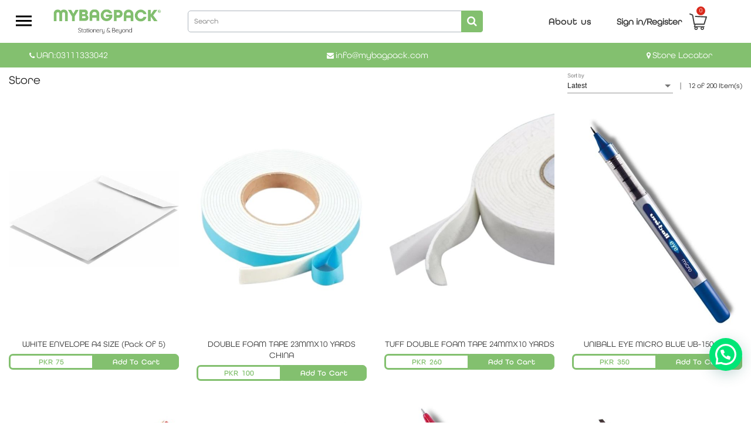

--- FILE ---
content_type: text/html; charset=utf-8
request_url: https://www.mybagpack.com/collection/store
body_size: 11413
content:
<!DOCTYPE html><html lang="en"><head><meta charset="utf-8"><title>Store</title><base href="/"><meta name="viewport" content="width=device-width,initial-scale=1"><link rel="icon" id="appFavicon" type="image/x-icon" href="https://cdn.fishry.com/themes/MBP-Final-FAv-d6341fb-my-bag-pack.png"><link id="canonical" rel="canonical" href="https://www.mybagpack.com/collection/store"><meta name="description" content="Store"><meta name="keywords" content=""><meta name="robots" content="index, follow"><!-- OG Tags --><meta property="og:url" content="https://www.mybagpack.com/collection/store"><meta property="og:type" content="website"><meta property="og:title" content="Store"><meta property="og:description" content="Store"><meta property="og:image" content=""><!-- // OG Tags --><!-- Twitter Tags --><meta name="twitter:card" content="summary"><meta name="twitter:description" content="Store"><meta name="twitter:title" content="Store"><meta name="twitter:image" content=""><link rel="preconnect" href="http://cdn.fishry.com"><link rel="preconnect" href="https://storefront.fishry.com"><!-- // Twitter Tags --><!-- <link rel="stylesheet" href="https://cdnjs.cloudflare.com/ajax/libs/Swiper/4.5.0/css/swiper.css"> --><link rel="stylesheet" href="https://cdnjs.cloudflare.com/ajax/libs/Swiper/4.5.0/css/swiper.min.css"><!-- <script type="text/javascript" async defer src="https://maps.googleapis.com/maps/api/js?key=AIzaSyApjE7cWE1ufDhT97UG35qsZPEzOhXGF0s&libraries=places"></script> --><script src="https://apis.google.com/js/api.js"></script><link href="../styles.16c4d3c026c12db94b07.bundle.css" rel="stylesheet"><meta name="title" content="Store"><meta name="og:keywords" content=""><meta name="twitter:keywords" content=""><style ng-transition="fishry-storefront">.loader-hidden[_ngcontent-c105]{visibility:hidden}.loader-overlay[_ngcontent-c105]{position:fixed;width:100%;top:0;left:0;opacity:1;z-index:500000}</style><style ng-transition="fishry-storefront">mat-sidenav[_ngcontent-c107]{width:360px;z-index:10;-webkit-box-shadow:0 0 0 0!important;box-shadow:0 0 0 0!important}</style><style ng-transition="fishry-storefront">.mat-drawer-container{position:relative;z-index:1;box-sizing:border-box;-webkit-overflow-scrolling:touch;display:block;overflow:hidden}.mat-drawer-container[fullscreen]{top:0;left:0;right:0;bottom:0;position:absolute}.mat-drawer-container[fullscreen].mat-drawer-opened{overflow:hidden}.mat-drawer-backdrop{top:0;left:0;right:0;bottom:0;position:absolute;display:block;z-index:3;visibility:hidden}.mat-drawer-backdrop.mat-drawer-shown{visibility:visible}.mat-drawer-transition .mat-drawer-backdrop{transition-duration:.4s;transition-timing-function:cubic-bezier(.25,.8,.25,1);transition-property:background-color,visibility}@media screen and (-ms-high-contrast:active){.mat-drawer-backdrop{opacity:.5}}.mat-drawer-content{position:relative;z-index:1;display:block;height:100%;overflow:auto}.mat-drawer-transition .mat-drawer-content{transition-duration:.4s;transition-timing-function:cubic-bezier(.25,.8,.25,1);transition-property:transform,margin-left,margin-right}.mat-drawer{position:relative;z-index:4;display:block;position:absolute;top:0;bottom:0;z-index:3;outline:0;box-sizing:border-box;overflow-y:auto;transform:translate3d(-100%,0,0)}.mat-drawer.mat-drawer-side{z-index:2}.mat-drawer.mat-drawer-end{right:0;transform:translate3d(100%,0,0)}[dir=rtl] .mat-drawer{transform:translate3d(100%,0,0)}[dir=rtl] .mat-drawer.mat-drawer-end{left:0;right:auto;transform:translate3d(-100%,0,0)}.mat-drawer:not(.mat-drawer-side){box-shadow:0 8px 10px -5px rgba(0,0,0,.2),0 16px 24px 2px rgba(0,0,0,.14),0 6px 30px 5px rgba(0,0,0,.12)}.mat-sidenav-fixed{position:fixed}</style><style ng-transition="fishry-storefront"></style><meta name="google-site-verification" content="bOVFCzr3HLUsvD8uefinQReNaMIgthjNw7q0nfK7H7Q"><script type="text/javascript">
                !function (f, b, e, v, n, t, s) {
                    if (f.fbq) return; n = f.fbq = function () {
                    n.callMethod ?
                        n.callMethod.apply(n, arguments) : n.queue.push(arguments)
                    };
                    if (!f._fbq) f._fbq = n; n.push = n; n.loaded = !0; n.version = '2.0';
                    n.queue = []; t = b.createElement(e); t.async = !0;
                    t.src = v; s = b.getElementsByTagName(e)[0];
                    s.parentNode.insertBefore(t, s)
                }(window, document, 'script',
                    'https://connect.facebook.net/en_US/fbevents.js');
                fbq('init', '962424512761917', {}, {action_source: 'website'});fbq('track', 'PageView');</script><noscript>
				<img height="1" width="1" style="display:none" src="https://www.facebook.com/tr?id=962424512761917&ev=PageView&noscript=1" />
				</noscript></head><body><app-root _nghost-c105="" ng-version="5.2.11"><!--bindings={
  "ng-reflect-ng-if": "true"
}--><div _ngcontent-c105="" class="ng-star-inserted">
    <!--bindings={
  "ng-reflect-ng-if": "false",
  "ng-reflect-ng-if-else": "[object Object]"
}-->
    <div _ngcontent-c105="" class="loader-hidden ng-star-inserted">
        <div _ngcontent-c105="" class="loader-overlay">
            <div _ngcontent-c105="">
                <!--bindings={
  "ng-reflect-ng-if": "false"
}-->
            </div>
        </div>
    </div>

    <app-base _ngcontent-c105="" _nghost-c107="" class="ng-star-inserted"><mat-sidenav-container _ngcontent-c107="" class="mat-drawer-container mat-sidenav-container"><div class="mat-drawer-backdrop"></div><div tabindex="-1" class="cdk-visually-hidden cdk-focus-trap-anchor"></div><mat-sidenav _ngcontent-c107="" class="mat-drawer mat-sidenav ng-tns-c110-0 ng-trigger ng-trigger-transform ng-star-inserted mat-drawer-over" tabindex="-1" style="">
    
    <!--bindings={
  "ng-reflect-ng-if": "false"
}-->
    
		<!--bindings={
  "ng-reflect-ng-if": "false"
}-->
  </mat-sidenav><div tabindex="-1" class="cdk-visually-hidden cdk-focus-trap-anchor"></div><mat-sidenav-content _ngcontent-c107="" class="mat-drawer-content mat-sidenav-content" style="">
    <!--bindings={
  "ng-reflect-ng-template-outlet": "[object Object]"
}-->


  
  <!--bindings={
  "ng-reflect-ng-if": "false"
}-->
  
	<!--bindings={
  "ng-reflect-ng-if": "true"
}--><div _ngcontent-c107="" class="desktopVersion container d-none ng-star-inserted" ng-reflect-klass="desktopVersion container" ng-reflect-ng-class="[object Object]">
		<div _ngcontent-c107="" class="sk-desktop-banner-img"></div>
		<!--bindings={}-->
	</div>
	<!--bindings={
  "ng-reflect-ng-if": "true"
}--><div _ngcontent-c107="" class="mobileVersion container d-none ng-star-inserted" ng-reflect-klass="mobileVersion container" ng-reflect-ng-class="[object Object]">
		<div _ngcontent-c107="" class="sk-mobile-banner-img"></div>
		<!--bindings={}-->
	</div>
  
  <div _ngcontent-c107="" class="routerWrapper ng-star-inserted">
	<router-outlet _ngcontent-c107=""></router-outlet><app-collections _nghost-c203="" class="ng-star-inserted">

<div _ngcontent-c203="" class="collection container" ng-reflect-klass="collection" ng-reflect-ng-class="[object Object]">
  
  <!--bindings={
  "ng-reflect-ng-if": "true"
}--><!--bindings={
  "ng-reflect-ng-template-outlet": "[object Object]"
}-->
   
	
	<div _ngcontent-c203="" class="collection__body--title border-bottom pt-3 ng-star-inserted">
			<div _ngcontent-c203="" class="row mb-3">
				<div _ngcontent-c203="" class="col-6 desktopVersion">
					<h1 _ngcontent-c203="" class="sk-h1" style="width: 50%;"></h1>
				</div>
				<div _ngcontent-c203="" class="col-6 desktopVersion ">
					<h1 _ngcontent-c203="" class="sk-h1 pull-right" style="width: 60%;"></h1>
				</div>
				<div _ngcontent-c203="" class="col-12 mobileVersion text-center">
					<h1 _ngcontent-c203="" class="sk-h1" style="width: 200px;margin: 10px auto"></h1>
					<h1 _ngcontent-c203="" class="sk-h1" style="height:2.2rem;"></h1>
				</div>
			</div>
		</div>
		

		
		<div _ngcontent-c203="" class="collection__body ng-star-inserted">
			<div _ngcontent-c203="" class="row">
				
				<div _ngcontent-c203="" class="col-md-3 desktopVersion collection__body--filters">
					<!--bindings={
  "ng-reflect-ng-for-of": ",,"
}--><div _ngcontent-c203="" class="pt-4 pb-4 mb-4 border-bottom ng-star-inserted">
						<h3 _ngcontent-c203="" class="sk-h3" style="width: 60px;"></h3>
						<div _ngcontent-c203="" class="sk-text" style="width: 30px;"></div>
						<div _ngcontent-c203="" class="sk-text" style="width: 70px;"></div>
						<div _ngcontent-c203="" class="sk-text" style="width: 30px;"></div>
						<div _ngcontent-c203="" class="sk-text" style="width: 70px;"></div>
					</div><div _ngcontent-c203="" class="pt-4 pb-4 mb-4 border-bottom ng-star-inserted">
						<h3 _ngcontent-c203="" class="sk-h3" style="width: 60px;"></h3>
						<div _ngcontent-c203="" class="sk-text" style="width: 30px;"></div>
						<div _ngcontent-c203="" class="sk-text" style="width: 70px;"></div>
						<div _ngcontent-c203="" class="sk-text" style="width: 30px;"></div>
						<div _ngcontent-c203="" class="sk-text" style="width: 70px;"></div>
					</div><div _ngcontent-c203="" class="pt-4 pb-4 mb-4 border-bottom ng-star-inserted">
						<h3 _ngcontent-c203="" class="sk-h3" style="width: 60px;"></h3>
						<div _ngcontent-c203="" class="sk-text" style="width: 30px;"></div>
						<div _ngcontent-c203="" class="sk-text" style="width: 70px;"></div>
						<div _ngcontent-c203="" class="sk-text" style="width: 30px;"></div>
						<div _ngcontent-c203="" class="sk-text" style="width: 70px;"></div>
					</div>
				</div>
				

				
				<div _ngcontent-c203="" class="col-md-9 collection__body--products">
					<div _ngcontent-c203="" class="row">
						<!--bindings={
  "ng-reflect-ng-for-of": ",,,,,,,,"
}--><div _ngcontent-c203="" class="col-6 col-md-4 ng-star-inserted">
							<div _ngcontent-c203="" class="product-card mb-3">
								<div _ngcontent-c203="" class="product-card-image-loader">
									<div _ngcontent-c203="" class="sk-product-img"></div>
								</div>
								<div _ngcontent-c203="" class="product-card-body mt-2">
									<h3 _ngcontent-c203="" class="product-card-title sk-h3" style="width: 70%; margin: 0 auto;"></h3>
									<div _ngcontent-c203="" class="product-card-footer" style="margin-top: 4px !important;">
										<p _ngcontent-c203="" class="sk-text" style="width: 80px; margin: 0 auto !important;"></p>
									</div>

								</div>
							</div>
						</div><div _ngcontent-c203="" class="col-6 col-md-4 ng-star-inserted">
							<div _ngcontent-c203="" class="product-card mb-3">
								<div _ngcontent-c203="" class="product-card-image-loader">
									<div _ngcontent-c203="" class="sk-product-img"></div>
								</div>
								<div _ngcontent-c203="" class="product-card-body mt-2">
									<h3 _ngcontent-c203="" class="product-card-title sk-h3" style="width: 70%; margin: 0 auto;"></h3>
									<div _ngcontent-c203="" class="product-card-footer" style="margin-top: 4px !important;">
										<p _ngcontent-c203="" class="sk-text" style="width: 80px; margin: 0 auto !important;"></p>
									</div>

								</div>
							</div>
						</div><div _ngcontent-c203="" class="col-6 col-md-4 ng-star-inserted">
							<div _ngcontent-c203="" class="product-card mb-3">
								<div _ngcontent-c203="" class="product-card-image-loader">
									<div _ngcontent-c203="" class="sk-product-img"></div>
								</div>
								<div _ngcontent-c203="" class="product-card-body mt-2">
									<h3 _ngcontent-c203="" class="product-card-title sk-h3" style="width: 70%; margin: 0 auto;"></h3>
									<div _ngcontent-c203="" class="product-card-footer" style="margin-top: 4px !important;">
										<p _ngcontent-c203="" class="sk-text" style="width: 80px; margin: 0 auto !important;"></p>
									</div>

								</div>
							</div>
						</div><div _ngcontent-c203="" class="col-6 col-md-4 ng-star-inserted">
							<div _ngcontent-c203="" class="product-card mb-3">
								<div _ngcontent-c203="" class="product-card-image-loader">
									<div _ngcontent-c203="" class="sk-product-img"></div>
								</div>
								<div _ngcontent-c203="" class="product-card-body mt-2">
									<h3 _ngcontent-c203="" class="product-card-title sk-h3" style="width: 70%; margin: 0 auto;"></h3>
									<div _ngcontent-c203="" class="product-card-footer" style="margin-top: 4px !important;">
										<p _ngcontent-c203="" class="sk-text" style="width: 80px; margin: 0 auto !important;"></p>
									</div>

								</div>
							</div>
						</div><div _ngcontent-c203="" class="col-6 col-md-4 ng-star-inserted">
							<div _ngcontent-c203="" class="product-card mb-3">
								<div _ngcontent-c203="" class="product-card-image-loader">
									<div _ngcontent-c203="" class="sk-product-img"></div>
								</div>
								<div _ngcontent-c203="" class="product-card-body mt-2">
									<h3 _ngcontent-c203="" class="product-card-title sk-h3" style="width: 70%; margin: 0 auto;"></h3>
									<div _ngcontent-c203="" class="product-card-footer" style="margin-top: 4px !important;">
										<p _ngcontent-c203="" class="sk-text" style="width: 80px; margin: 0 auto !important;"></p>
									</div>

								</div>
							</div>
						</div><div _ngcontent-c203="" class="col-6 col-md-4 ng-star-inserted">
							<div _ngcontent-c203="" class="product-card mb-3">
								<div _ngcontent-c203="" class="product-card-image-loader">
									<div _ngcontent-c203="" class="sk-product-img"></div>
								</div>
								<div _ngcontent-c203="" class="product-card-body mt-2">
									<h3 _ngcontent-c203="" class="product-card-title sk-h3" style="width: 70%; margin: 0 auto;"></h3>
									<div _ngcontent-c203="" class="product-card-footer" style="margin-top: 4px !important;">
										<p _ngcontent-c203="" class="sk-text" style="width: 80px; margin: 0 auto !important;"></p>
									</div>

								</div>
							</div>
						</div><div _ngcontent-c203="" class="col-6 col-md-4 ng-star-inserted">
							<div _ngcontent-c203="" class="product-card mb-3">
								<div _ngcontent-c203="" class="product-card-image-loader">
									<div _ngcontent-c203="" class="sk-product-img"></div>
								</div>
								<div _ngcontent-c203="" class="product-card-body mt-2">
									<h3 _ngcontent-c203="" class="product-card-title sk-h3" style="width: 70%; margin: 0 auto;"></h3>
									<div _ngcontent-c203="" class="product-card-footer" style="margin-top: 4px !important;">
										<p _ngcontent-c203="" class="sk-text" style="width: 80px; margin: 0 auto !important;"></p>
									</div>

								</div>
							</div>
						</div><div _ngcontent-c203="" class="col-6 col-md-4 ng-star-inserted">
							<div _ngcontent-c203="" class="product-card mb-3">
								<div _ngcontent-c203="" class="product-card-image-loader">
									<div _ngcontent-c203="" class="sk-product-img"></div>
								</div>
								<div _ngcontent-c203="" class="product-card-body mt-2">
									<h3 _ngcontent-c203="" class="product-card-title sk-h3" style="width: 70%; margin: 0 auto;"></h3>
									<div _ngcontent-c203="" class="product-card-footer" style="margin-top: 4px !important;">
										<p _ngcontent-c203="" class="sk-text" style="width: 80px; margin: 0 auto !important;"></p>
									</div>

								</div>
							</div>
						</div><div _ngcontent-c203="" class="col-6 col-md-4 ng-star-inserted">
							<div _ngcontent-c203="" class="product-card mb-3">
								<div _ngcontent-c203="" class="product-card-image-loader">
									<div _ngcontent-c203="" class="sk-product-img"></div>
								</div>
								<div _ngcontent-c203="" class="product-card-body mt-2">
									<h3 _ngcontent-c203="" class="product-card-title sk-h3" style="width: 70%; margin: 0 auto;"></h3>
									<div _ngcontent-c203="" class="product-card-footer" style="margin-top: 4px !important;">
										<p _ngcontent-c203="" class="sk-text" style="width: 80px; margin: 0 auto !important;"></p>
									</div>

								</div>
							</div>
						</div>
					</div>
				</div>
				
			</div>
		</div>
		

<!---->

  
  <!--bindings={
  "ng-reflect-ng-if": "false"
}-->

  
  <!--bindings={
  "ng-reflect-ng-if": "false"
}-->

</div>


<!---->


<!---->


<!---->



<!---->




</app-collections>
  </div>

  <!--bindings={
  "ng-reflect-ng-if": "false"
}-->
  <!--bindings={
  "ng-reflect-ng-if": "false"
}-->

  
  <!--bindings={
  "ng-reflect-ng-if": "false"
}-->
  


    
    
  </mat-sidenav-content><!--bindings={
  "ng-reflect-ng-if": "false"
}--></mat-sidenav-container>

<!---->

<!---->

<!--bindings={
  "ng-reflect-ng-if": "false"
}-->

<!---->

<!---->

<!---->
</app-base>

</div>


<!---->

<!---->

<div _ngcontent-c105="">
    <router-outlet _ngcontent-c105="" name="under-construction"></router-outlet>
</div>


</app-root><noscript><h3 style="color: #673ab7; font-family: Helvetica; margin: 2rem;">Sorry, but app is not available without javascript</h3></noscript><!-- <script src="https://cdnjs.cloudflare.com/ajax/libs/Swiper/4.5.0/js/swiper.js" async defer></script>
	<script src="https://cdnjs.cloudflare.com/ajax/libs/Swiper/4.5.0/js/swiper.min.js" async defer></script> --><script type="text/javascript" src="../inline.51d3e53865c00ec4d65b.bundle.js"></script><script type="text/javascript" src="../polyfills.d8c30a9f9077bb813dcb.bundle.js"></script><script type="text/javascript" src="../main.35000a38cfd73fd1a065.bundle.js"></script><div class="cdk-visually-hidden" aria-atomic="true" aria-live="polite"></div><script id="fishry-storefront-state" type="application/json">{&q;storeID&q;:&q;D6174F04-ACF7-41FA-807E-88E799D5FAA3&q;,&q;store&q;:{&q;id&q;:&q;52A693D9-AF5E-4B1F-A5B4-03DD1495C72B&q;,&q;collectionName&q;:&q;Store&q;,&q;collectionDescription&q;:null,&q;collectionSeoTitle&q;:&q;Store&q;,&q;collectionSeoDescription&q;:&q;Store&q;,&q;collectionUrl&q;:&q;store&q;,&q;collectionVisibility&q;:true,&q;collectionImage&q;:null,&q;collectionSeoKeyword&q;:null,&q;collectionproductsorting&q;:null,&q;collection_campaign&q;:null,&q;campaign_label&q;:null,&q;campaignType&q;:null,&q;show_lable&q;:null,&q;lable_text&q;:null,&q;ogImage&q;:null,&q;thumbnail_image&q;:null,&q;schema&q;:null,&q;product_count&q;:null},&q;generalSettingsResp&q;:{&q;name&q;:&q;MyBagPack&q;,&q;email&q;:&q;info@mybagpack.com&q;,&q;contactEmail&q;:&q;info@mybagpack.com&q;,&q;settings&q;:&q;{\&q;SSL\&q;:true,\&q;unit\&q;:\&q;metric\&q;,\&q;password\&q;:\&q;bramerz123asis\&q;,\&q;timezones\&q;:\&q;(GMT+05:00) Islamabad\&q;,\&q;meta_title\&q;:\&q;Best Stationery Item | Buy Office Supplies | School Uniform Online\&q;,\&q;out_of_stock\&q;:false,\&q;meta_keywords\&q;:[\&q;My back pack\&q;,\&q;nursery\&q;,\&q;beaconhouse school\&q;,\&q;bag for school\&q;,\&q;school bags\&q;,\&q;online bookstore in pakistan\&q;,\&q;backpacks\&q;,\&q;beaconhouse school systems\&q;,\&q;lgs\&q;,\&q;kindergarten\&q;,\&q;bag for school girl\&q;,\&q;school bags for girls\&q;,\&q;mybagpack\&q;,\&q;backpacks for girls\&q;,\&q;secondary education\&q;,\&q;mybackpack\&q;,\&q;secondary schooling\&q;,\&q;primary schooling bagpack\&q;,\&q;bookstore in pakistan\&q;,\&q;first school day\&q;,\&q;beaconhouse newlands\&q;,\&q;middle school\&q;,\&q;tns\&q;,\&q;tns beaconhouse\&q;,\&q;Stationery\&q;,\&q;Water Bottles\&q;,\&q;Office Supplies\&q;,\&q;Desk Accessories\&q;,\&q;School Uniforms\&q;],\&q;shipping_manual\&q;:false,\&q;meta_description\&q;:\&q;My Bag Pack offers you a wide range of desk accessories for your office and provides the best stationery items along with complete school items \&q;,\&q;shipping_enabled\&q;:true,\&q;currencies_format\&q;:\&q;PKR\&q;,\&q;order_number_format\&q;:\&q;0001\&q;}&q;,&q;phone&q;:&q;03001234567&q;,&q;address1&q;:&q;Lahore&q;,&q;city&q;:&q;Lahore&q;,&q;state&q;:&q;Punjab&q;,&q;zip&q;:&q;54000&q;,&q;country&q;:&q;PK&q;,&q;activeDomainInfo&q;:&q;{\&q;id\&q;:\&q;7C8D4225-933A-45D7-BF77-F550CB5F1586\&q;,\&q;primary\&q;:1,\&q;redirects\&q;:true}&q;,&q;storeID&q;:&q;D6174F04-ACF7-41FA-807E-88E799D5FAA3&q;,&q;hostName&q;:&q;mybagpack&q;,&q;taxIncluded&q;:false,&q;taxOnShipping&q;:false,&q;ga_conversion_id&q;:&q;AW-320476132&q;,&q;ga_conversion_label&q;:&q;AW-320476132/BhWcCOSny-YCEOSn6JgB&q;,&q;thankyou_page&q;:&q;{\&q;enabled\&q;:true,\&q;thankyouText\&q;:\&q;&l;h1&g;Dear [customer]&l;/h1&g;&l;br&g;Thank you for shopping at [store-name].&l;br&g;&l;strong&g;Your Order# is [order-number].&l;/strong&g;&l;br&g;The order verification code has been shared on your e-mail address, enter the code below to verify your order\&q;}&q;,&q;fb_tracking_code&q;:962424512761917,&q;fb_pixel&q;:&q;&q;,&q;fb_page_id&q;:&q;&q;,&q;themeid&q;:&q;afd661db-b6f5-11ef-a600-9c6b0055e3d2&q;,&q;google_local_business_schema&q;:&q;{\&q;@context\&q;:\&q;https://schema.org\&q;,\&q;@type\&q;:\&q;LocalBusiness\&q;,\&q;name\&q;:\&q;My Bag Pack\&q;,\&q;image\&q;:\&q;https://cdn.fishry.com/themes/mbp-desk-25951e9-my-bag-pack.jpg\&q;,\&q;url\&q;:\&q;https://www.mybagpack.com/\&q;,\&q;telephone\&q;:\&q;03111333042\&q;,\&q;address\&q;:{\&q;@type\&q;:\&q;PostalAddress\&q;,\&q;streetAddress\&q;:\&q;101-CCA DD Sector, DHA Phase 4 DHA\&q;,\&q;addressLocality\&q;:\&q;Lahore\&q;,\&q;addressRegion\&q;:\&q;Punjab\&q;,\&q;postalCode\&q;:\&q;54000\&q;,\&q;addressCountry\&q;:\&q;Pakistan\&q;},\&q;geo\&q;:{\&q;@type\&q;:\&q;GeoCoordinates\&q;,\&q;latitude\&q;:\&q;31.4629566\&q;,\&q;longitude\&q;:\&q;74.3846107\&q;},\&q;openingHoursSpecification\&q;:[{\&q;@type\&q;:\&q;OpeningHoursSpecification\&q;,\&q;dayOfWeek\&q;:[\&q;Monday\&q;,\&q;Tuesday\&q;,\&q;Wednesday\&q;,\&q;Thursday\&q;,\&q;Friday\&q;,\&q;Saturday\&q;,\&q;Sunday\&q;],\&q;opens\&q;:\&q;00:00\&q;,\&q;closes\&q;:\&q;23:59\&q;}],\&q;sameAs\&q;:[\&q;https://www.facebook.com/mybagpackofficial\&q;,\&q;https://www.instagram.com/mybagpackofficial/\&q;]}&q;,&q;legalname&q;:&q;My Bag Pack&q;,&q;ogImage&q;:&q;my-bagpack-logo-02-fbab19b-my-bag-pack.jpg&q;,&q;hotjar&q;:null,&q;ga_ecommerec_id&q;:&q;UA-120788851-1&q;,&q;ga_remarketing_label&q;:&q;&q;,&q;chatbot_config&q;:null,&q;fb_chat_enabled&q;:&q;&q;,&q;loyalty_config&q;:null,&q;checkout_settings&q;:&q;{\&q;accountsDisabled\&q;:\&q;optional\&q;,\&q;checkoutBy\&q;:\&q;EMAIL\&q;,\&q;phoneHint\&q;:\&q;3111333042\&q;,\&q;hideStateProvince\&q;:false}&q;,&q;instagram_config&q;:&q;{\&q;enabled\&q;:false,\&q;accessToken\&q;:\&q;\&q;,\&q;limit\&q;:8}&q;,&q;whatsapp_config&q;:&q;{\&q;enabled\&q;:true,\&q;countryCode\&q;:\&q;+92\&q;,\&q;phoneNumber\&q;:\&q;3167779783\&q;,\&q;defaultMessage\&q;:\&q;Can someone assist me?\&q;}&q;,&q;pwa_config&q;:&q;{}&q;,&q;ad_conversion_tag&q;:&q;AW-320476132/BhWcCOSny-YCEOSn6JgB&q;,&q;is_specific_shipping_enabled&q;:0,&q;is_new_shipping_enabled&q;:0,&q;page_scripts&q;:&q;{\&q;home\&q;:[\&q; (function(d, w, c) {\\n        var phoneNumber = &s;+923111333042&s;;\\n        var containerId = &s;phoneDialer&s;; // ID of the container to attach the link\\n\\n        // Create the link element\\n        var phoneLink = d.createElement(&s;a&s;);\\n        phoneLink.href = &s;tel:&s; + phoneNumber;\\n        phoneLink.style = &s;display: flex; align-items: center; text-decoration: none; background-color: #4CAF50; color: white; padding: 10px 20px; border-radius: 5px; font-family: Arial, sans-serif; font-size: 16px; box-shadow: 0 4px 6px rgba(0, 0, 0, 0.1); transition: background-color 0.3s ease;&s;;\\n        phoneLink.innerHTML = &s;&l;span style=\\\&q;margin-right: 10px; font-size: 20px;\\\&q;&g;📞&l;/span&g; Call &s; + phoneNumber;\\n\\n        // Append to the specified container\\n        var container = d.getElementById(containerId);\\n        if (container) {\\n            container.appendChild(phoneLink);\\n        }\\n    })(document, window, &s;PhoneDialer&s;);\&q;]}&q;,&q;theme_settings&q;:&q;{\&q;mainBanner\&q;:{\&q;0\&q;:{\&q;desktop\&q;:\&q;1920x700-web-ef7be6a-my-bag-pack.jpg\&q;,\&q;mobile\&q;:\&q;860x1026-b00932b-my-bag-pack.jpg\&q;,\&q;link\&q;:\&q;/collection/sale\&q;,\&q;title\&q;:\&q;\&q;,\&q;description\&q;:\&q;\&q;,\&q;btnText\&q;:\&q;\&q;},\&q;1\&q;:{\&q;desktop\&q;:\&q;image--26--04b5135-my-bag-pack.jpg\&q;,\&q;mobile\&q;:\&q;Winter-uniform-mobile-dbdb26c-my-bag-pack.png\&q;,\&q;link\&q;:\&q;\&q;,\&q;title\&q;:\&q;\&q;,\&q;description\&q;:\&q;\&q;,\&q;btnText\&q;:\&q;\&q;},\&q;2\&q;:{\&q;desktop\&q;:\&q;web-banner-0bfc15a-my-bag-pack.jpg\&q;,\&q;mobile\&q;:\&q;mobile-web-banner-c5eb19d-my-bag-pack.jpg\&q;,\&q;link\&q;:\&q;\&q;,\&q;title\&q;:\&q;\&q;,\&q;description\&q;:\&q;\&q;,\&q;btnText\&q;:\&q;\&q;},\&q;3\&q;:{\&q;desktop\&q;:\&q;Free-Delivery-Banner--1--12db78d-my-bag-pack.jpg\&q;,\&q;mobile\&q;:\&q;Free-Delivery-mobile-a78dae2-my-bag-pack.jpg\&q;,\&q;link\&q;:\&q;/collection/bookpacks\&q;,\&q;title\&q;:\&q;\&q;,\&q;description\&q;:\&q;\&q;,\&q;btnText\&q;:\&q;\&q;},\&q;4\&q;:{\&q;desktop\&q;:\&q;b1-a04027f-my-bag-pack.jpg\&q;,\&q;mobile\&q;:\&q;860x1026-2-7d4d01c-my-bag-pack.jpg\&q;,\&q;link\&q;:\&q;/collection/school-supplies\&q;,\&q;title\&q;:\&q;\&q;,\&q;description\&q;:\&q;\&q;,\&q;btnText\&q;:\&q;\&q;},\&q;5\&q;:{\&q;desktop\&q;:\&q;b3-3a4933e-my-bag-pack.jpg\&q;,\&q;mobile\&q;:\&q;860x1026-1-59bcd73-my-bag-pack.jpg\&q;,\&q;link\&q;:\&q;/collection/stationery\&q;,\&q;title\&q;:\&q;\&q;,\&q;description\&q;:\&q;\&q;,\&q;btnText\&q;:\&q;\&q;}},\&q;lookbook_show\&q;:true,\&q;lookbook\&q;:{\&q;0\&q;:{\&q;desktop\&q;:\&q;look-book-7c34897-my-bag-pack.jpg\&q;,\&q;mobile\&q;:\&q;860x1026-4-69b3511-my-bag-pack.jpg\&q;,\&q;link\&q;:\&q;\&q;,\&q;title\&q;:\&q;\&q;,\&q;description\&q;:\&q;\&q;}},\&q;lookbookTitle\&q;:\&q;\&q;,\&q;lookbookDescription\&q;:\&q;\&q;,\&q;secondaryBanner_slider_show\&q;:false,\&q;sliderBanner1\&q;:\&q;\&q;,\&q;sliderBanner2\&q;:\&q;\&q;,\&q;promotionBanner_show\&q;:true,\&q;promotionBanner_a\&q;:\&q;p1-1815599-my-bag-pack.jpg\&q;,\&q;promotionBanner_b\&q;:\&q;500x500--new--2--d41974e-my-bag-pack.jpg\&q;,\&q;promotionBanner_c\&q;:\&q;p3-9773129-my-bag-pack.jpg\&q;,\&q;promotionBanner_a_url\&q;:\&q;/collection/bsstextbooks\&q;,\&q;promotionBanner_b_url\&q;:\&q;/collection/bssexercisebooks\&q;,\&q;promotionBanner_c_url\&q;:\&q;/collection/bssworkbooks\&q;,\&q;promotionBanner_a_title\&q;:\&q;\&q;,\&q;promotionBanner_b_title\&q;:\&q;\&q;,\&q;promotionBanner_c_title\&q;:\&q;\&q;,\&q;promotionBanner_a_description\&q;:\&q;\&q;,\&q;promotionBanner_b_description\&q;:\&q;\&q;,\&q;promotionBanner_c_description\&q;:\&q;\&q;,\&q;promotionBannerTitle\&q;:\&q;\&q;,\&q;promotionBannerDescription\&q;:\&q;\&q;,\&q;promotionBanner_a_BtnText\&q;:\&q;\&q;,\&q;promotionBanner_b_BtnText\&q;:\&q;\&q;,\&q;promotionBanner_c_BtnText\&q;:\&q;\&q;,\&q;gridBanner1_show\&q;:true,\&q;gridBanner1\&q;:{\&q;0\&q;:{\&q;desktop\&q;:\&q;A1-f7faebf-my-bag-pack.jpg\&q;,\&q;link\&q;:\&q;https://www.mybagpack.com/collection/bembel\&q;,\&q;title\&q;:\&q;\&q;,\&q;btnText\&q;:\&q;\&q;},\&q;1\&q;:{\&q;desktop\&q;:\&q;g2-89da9a0-my-bag-pack.jpg\&q;,\&q;link\&q;:\&q;https://www.mybagpack.com/collection/smiggle\&q;,\&q;title\&q;:\&q;\&q;,\&q;btnText\&q;:\&q;\&q;},\&q;2\&q;:{\&q;desktop\&q;:\&q;c1-38d94cd-my-bag-pack.jpg\&q;,\&q;link\&q;:\&q;https://www.mybagpack.com/collection/exclusive-collection\&q;,\&q;title\&q;:\&q;\&q;,\&q;btnText\&q;:\&q;\&q;},\&q;3\&q;:{\&q;desktop\&q;:\&q;D1-d78f522-my-bag-pack.jpg\&q;,\&q;link\&q;:\&q;https://www.mybagpack.com/collection/writing-tools\&q;,\&q;title\&q;:\&q;\&q;,\&q;btnText\&q;:\&q;\&q;}},\&q;gridBanner1Title\&q;:\&q;\&q;,\&q;gridBanner1Description\&q;:\&q;\&q;,\&q;gridBanner2_show\&q;:false,\&q;gridBanner2\&q;:\&q;\&q;,\&q;gridBanner2Title\&q;:\&q;\&q;,\&q;gridBanner2Description\&q;:\&q;\&q;,\&q;feature_Show\&q;:true,\&q;feature_collections\&q;:[{\&q;CollectionList_heading\&q;:\&q;Best Sellers\&q;,\&q;CollectionList_slug\&q;:\&q;smiggle\&q;},{\&q;CollectionList_heading\&q;:\&q;New Arrivals\&q;,\&q;CollectionList_slug\&q;:\&q;exclusive-collection\&q;},{\&q;CollectionList_heading\&q;:\&q;Fantastic Finds\&q;,\&q;CollectionList_slug\&q;:\&q;art-supplies\&q;}],\&q;filters_Show\&q;:false,\&q;filters_position\&q;:\&q;\&q;,\&q;filters_brand\&q;:\&q;\&q;,\&q;filters_tag\&q;:\&q;\&q;,\&q;filters_price\&q;:\&q;\&q;,\&q;filters_variant\&q;:\&q;\&q;,\&q;filters_type\&q;:\&q;\&q;,\&q;sizeguide_Show\&q;:false,\&q;sizechart\&q;:\&q;\&q;,\&q;collectionHoverImage\&q;:true,\&q;desktopGrid\&q;:\&q;4\&q;,\&q;mobileGrid\&q;:\&q;1\&q;,\&q;saletag\&q;:\&q;\&q;,\&q;saletagMobile\&q;:\&q;\&q;,\&q;saletag_Show\&q;:false,\&q;saletag_url\&q;:\&q;\&q;,\&q;close_announcement_Show\&q;:\&q;\&q;,\&q;splash_Show\&q;:false,\&q;splash_logo\&q;:\&q;\&q;,\&q;splash_img_web\&q;:\&q;\&q;,\&q;splash_img_mobile\&q;:\&q;\&q;,\&q;splash_buttonColor\&q;:\&q;\&q;,\&q;splash_textColor\&q;:\&q;\&q;,\&q;splashCountry\&q;:\&q;\&q;,\&q;logoDesktop\&q;:\&q;mbp-desk-25951e9-my-bag-pack.jpg\&q;,\&q;logoMobile\&q;:\&q;mbpmobile-0338f27-my-bag-pack.jpg\&q;,\&q;favicon\&q;:\&q;MBP-Final-FAv-d6341fb-my-bag-pack.png\&q;,\&q;promo_mbanner_status\&q;:false,\&q;promo_newsletter_status\&q;:false,\&q;promo_mbanner_img\&q;:\&q;\&q;,\&q;promo_mbanner_url\&q;:\&q;\&q;,\&q;promo_newsletter_heading\&q;:\&q;\&q;,\&q;promo_newsletter_sub\&q;:\&q;\&q;,\&q;promo_newsletter_code\&q;:\&q;\&q;,\&q;promo_popup_delay\&q;:\&q;\&q;,\&q;imageZoom_show\&q;:true,\&q;currencyConvertor_show\&q;:false,\&q;wishlist_show\&q;:true,\&q;quickview\&q;:false,\&q;FooterFishry_show\&q;:true,\&q;reorder_show\&q;:true,\&q;blogs_show\&q;:false,\&q;hoverZoom_show\&q;:true,\&q;brands_show\&q;:true,\&q;prodVidOnTop_show\&q;:false,\&q;activate_ratings\&q;:false,\&q;activate_color_swatches\&q;:false,\&q;show_variants_in_dropdown\&q;:false,\&q;header_contact_number\&q;:\&q;\&q;,\&q;header_email\&q;:\&q;\&q;,\&q;top_right_menu\&q;:true,\&q;facebook_link\&q;:\&q;https://www.facebook.com/mybagpackcom-104615694786176/\&q;,\&q;instagram_link\&q;:\&q;https://www.instagram.com/mybagpackofficial/\&q;,\&q;youtube_link\&q;:\&q;\&q;,\&q;twitter_link\&q;:\&q;\&q;,\&q;snapchat_link\&q;:\&q;\&q;,\&q;pinterest_link\&q;:\&q;\&q;,\&q;google_link\&q;:\&q;\&q;,\&q;linkedin_link\&q;:\&q;\&q;,\&q;homepageVideo\&q;:{\&q;homepageVideoLink\&q;:\&q;WhatsApp-Video-2024-08-20-at-10-26-21-85274620-297e473-my-bag-pack.mp4\&q;,\&q;description\&q;:\&q;\&q;},\&q;showHomepageVideo\&q;:true}&q;,&q;themeFolderName&q;:&q;mybagpack&q;,&q;checkout_delivery_timeslots_toggle&q;:0,&q;checkout_delivery_date_toggle&q;:null,&q;google_webmaster_auth&q;:&q;&q;,&q;social_login_config&q;:null,&q;savyour_config&q;:null,&q;mobile_app_config&q;:null,&q;gtag_id&q;:null,&q;google_site_verification_code&q;:&q;bOVFCzr3HLUsvD8uefinQReNaMIgthjNw7q0nfK7H7Q&q;,&q;order_limit&q;:&q;{\&q;price\&q;:{\&q;enabled\&q;:false,\&q;min\&q;:0},\&q;quantity\&q;:{\&q;enabled\&q;:false,\&q;min\&q;:0}}&q;,&q;blogsCount&q;:0,&q;google_location_config&q;:null,&q;ga4tag&q;:&q;G-YSQTV4T16D&q;,&q;store_delivery_timings_enabled&q;:0,&q;store_delivery_timings&q;:{&q;Friday&q;:{&q;timings&q;:[],&q;timingsEnabled&q;:false},&q;Monday&q;:{&q;timings&q;:[],&q;timingsEnabled&q;:false},&q;Sunday&q;:{&q;timings&q;:[],&q;timingsEnabled&q;:false},&q;Tuesday&q;:{&q;timings&q;:[],&q;timingsEnabled&q;:false},&q;Saturday&q;:{&q;timings&q;:[],&q;timingsEnabled&q;:false},&q;Thursday&q;:{&q;timings&q;:[],&q;timingsEnabled&q;:false},&q;Wednesday&q;:{&q;timings&q;:[],&q;timingsEnabled&q;:false}},&q;tiktok_pixel_id&q;:null,&q;is_custom_loyalty&q;:0,&q;loyalty_config_custom&q;:null,&q;egora_url&q;:null,&q;is_egora_enabled&q;:0,&q;is_candela_food_enabled&q;:0,&q;candela_food_webhookurl&q;:null,&q;sms_verification&q;:true,&q;paymentGateways&q;:[&q;Alfalah&q;,&q;Cash on Delivery (COD)&q;],&q;nav_data&q;:{&q;top-right-menu&q;:{&q;link_name&q;:&q;Top right menu&q;,&q;link_handle&q;:&q;top-right-menu&q;,&q;link_list&q;:&q;[{\&q;list\&q;:[],\&q;name\&q;:\&q;About us\&q;,\&q;linkType\&q;:\&q;page\&q;,\&q;linkPage\&q;:\&q;about-us\&q;}]&q;},&q;main-menu&q;:{&q;link_name&q;:&q;Main Menu&q;,&q;link_handle&q;:&q;main-menu&q;,&q;link_list&q;:&q;[{\&q;list\&q;:[{\&q;list\&q;:[{\&q;list\&q;:[],\&q;linkCollection\&q;:\&q;pre-nursery-bss\&q;,\&q;linkType\&q;:\&q;collection\&q;,\&q;name\&q;:\&q;Class Pre-Nursery\&q;},{\&q;list\&q;:[],\&q;linkCollection\&q;:\&q;nursery-bss\&q;,\&q;linkType\&q;:\&q;collection\&q;,\&q;name\&q;:\&q;Class Nursery\&q;},{\&q;list\&q;:[],\&q;linkCollection\&q;:\&q;kg-bss\&q;,\&q;linkType\&q;:\&q;collection\&q;,\&q;name\&q;:\&q;Class KG\&q;},{\&q;list\&q;:[],\&q;linkCollection\&q;:\&q;class-1-bss\&q;,\&q;linkType\&q;:\&q;collection\&q;,\&q;name\&q;:\&q;Class 1\&q;},{\&q;list\&q;:[],\&q;linkCollection\&q;:\&q;class-2-bss\&q;,\&q;linkType\&q;:\&q;collection\&q;,\&q;name\&q;:\&q;Class 2\&q;},{\&q;list\&q;:[],\&q;linkCollection\&q;:\&q;class-3-bss\&q;,\&q;linkType\&q;:\&q;collection\&q;,\&q;name\&q;:\&q;Class 3\&q;},{\&q;list\&q;:[],\&q;linkCollection\&q;:\&q;class-4-bss\&q;,\&q;linkType\&q;:\&q;collection\&q;,\&q;name\&q;:\&q;Class 4\&q;},{\&q;list\&q;:[],\&q;linkType\&q;:\&q;collection\&q;,\&q;linkCollection\&q;:\&q;class-5-bss\&q;,\&q;name\&q;:\&q;Class 5\&q;},{\&q;list\&q;:[],\&q;linkCollection\&q;:\&q;class-6-bss\&q;,\&q;linkType\&q;:\&q;collection\&q;,\&q;name\&q;:\&q;Class 6\&q;},{\&q;list\&q;:[],\&q;linkCollection\&q;:\&q;class-7-bss\&q;,\&q;linkType\&q;:\&q;collection\&q;,\&q;name\&q;:\&q;Class 7\&q;},{\&q;list\&q;:[],\&q;linkCollection\&q;:\&q;class-8bss\&q;,\&q;linkType\&q;:\&q;collection\&q;,\&q;name\&q;:\&q;Class 8\&q;}],\&q;linkType\&q;:\&q;Sub-Menu\&q;,\&q;name\&q;:\&q;Punjab Region\&q;},{\&q;list\&q;:[{\&q;list\&q;:[],\&q;name\&q;:\&q;Class Pre-Nursery\&q;,\&q;linkType\&q;:\&q;collection\&q;,\&q;linkCollection\&q;:\&q;pre-nursery-bsr\&q;},{\&q;list\&q;:[],\&q;linkType\&q;:\&q;collection\&q;,\&q;name\&q;:\&q;Class Nursery\&q;,\&q;linkCollection\&q;:\&q;nurserybsr\&q;},{\&q;list\&q;:[],\&q;linkType\&q;:\&q;collection\&q;,\&q;name\&q;:\&q;Class KG\&q;,\&q;linkCollection\&q;:\&q;kg-bsr\&q;},{\&q;list\&q;:[],\&q;name\&q;:\&q;Class 1\&q;,\&q;linkType\&q;:\&q;collection\&q;,\&q;linkCollection\&q;:\&q;class-1bsr\&q;},{\&q;list\&q;:[],\&q;linkType\&q;:\&q;collection\&q;,\&q;name\&q;:\&q;Class 2\&q;,\&q;linkCollection\&q;:\&q;class-2-bsr\&q;},{\&q;list\&q;:[],\&q;linkCollection\&q;:\&q;class-3-bsr\&q;,\&q;linkType\&q;:\&q;collection\&q;,\&q;name\&q;:\&q;Class 3\&q;},{\&q;list\&q;:[],\&q;linkType\&q;:\&q;collection\&q;,\&q;name\&q;:\&q;Class 4\&q;,\&q;linkCollection\&q;:\&q;class-4-bsr\&q;},{\&q;list\&q;:[],\&q;name\&q;:\&q;Class 5\&q;,\&q;linkType\&q;:\&q;collection\&q;,\&q;linkCollection\&q;:\&q;class-5-bsr\&q;},{\&q;list\&q;:[],\&q;linkType\&q;:\&q;collection\&q;,\&q;linkCollection\&q;:\&q;class-6-bsr\&q;,\&q;name\&q;:\&q;Class 6\&q;},{\&q;list\&q;:[],\&q;linkType\&q;:\&q;collection\&q;,\&q;linkCollection\&q;:\&q;class-7-bsr\&q;,\&q;name\&q;:\&q;Class 7\&q;},{\&q;list\&q;:[],\&q;linkType\&q;:\&q;collection\&q;,\&q;linkCollection\&q;:\&q;class-8-bsr\&q;,\&q;name\&q;:\&q;Class 8\&q;}],\&q;linkType\&q;:\&q;Sub-Menu\&q;,\&q;name\&q;:\&q;Sindh | Balochistan Region\&q;},{\&q;list\&q;:[{\&q;list\&q;:[],\&q;name\&q;:\&q;Pre Nursery\&q;,\&q;linkType\&q;:\&q;collection\&q;,\&q;linkCollection\&q;:\&q;pre-nursery-ict\&q;},{\&q;list\&q;:[],\&q;linkCollection\&q;:\&q;nursery-ict\&q;,\&q;linkType\&q;:\&q;collection\&q;,\&q;name\&q;:\&q;Class Nursery\&q;},{\&q;list\&q;:[],\&q;name\&q;:\&q;Class KG\&q;,\&q;linkType\&q;:\&q;collection\&q;,\&q;linkCollection\&q;:\&q;kg-ict\&q;},{\&q;list\&q;:[],\&q;name\&q;:\&q;Class 1\&q;,\&q;linkType\&q;:\&q;collection\&q;,\&q;linkCollection\&q;:\&q;class-1-ict\&q;},{\&q;list\&q;:[],\&q;name\&q;:\&q;Class 2 \&q;,\&q;linkType\&q;:\&q;collection\&q;,\&q;linkCollection\&q;:\&q;class-2-ict\&q;},{\&q;list\&q;:[],\&q;name\&q;:\&q;Class 3\&q;,\&q;linkType\&q;:\&q;collection\&q;,\&q;linkCollection\&q;:\&q;class-3-ict\&q;},{\&q;list\&q;:[],\&q;name\&q;:\&q;Class 4\&q;,\&q;linkType\&q;:\&q;collection\&q;,\&q;linkCollection\&q;:\&q;class-4-ict\&q;},{\&q;list\&q;:[],\&q;name\&q;:\&q;Class 5\&q;,\&q;linkType\&q;:\&q;collection\&q;,\&q;linkCollection\&q;:\&q;class-5-ict\&q;},{\&q;list\&q;:[],\&q;name\&q;:\&q;Class 6 \&q;,\&q;linkType\&q;:\&q;collection\&q;,\&q;linkCollection\&q;:\&q;class-6-ict\&q;},{\&q;list\&q;:[],\&q;name\&q;:\&q;Class 7\&q;,\&q;linkType\&q;:\&q;collection\&q;,\&q;linkCollection\&q;:\&q;class-7-ict\&q;},{\&q;list\&q;:[],\&q;name\&q;:\&q;Class 8\&q;,\&q;linkType\&q;:\&q;collection\&q;,\&q;linkCollection\&q;:\&q;class-8-ict\&q;}],\&q;name\&q;:\&q;ICT Region\&q;,\&q;linkType\&q;:\&q;Sub-Menu\&q;},{\&q;list\&q;:[{\&q;list\&q;:[],\&q;linkType\&q;:\&q;collection\&q;,\&q;linkCollection\&q;:\&q;prenurserykpk\&q;,\&q;name\&q;:\&q;Pre-Nursery\&q;},{\&q;list\&q;:[],\&q;linkCollection\&q;:\&q;nurserykpk\&q;,\&q;linkType\&q;:\&q;collection\&q;,\&q;name\&q;:\&q;Class Nursery\&q;},{\&q;list\&q;:[],\&q;linkType\&q;:\&q;collection\&q;,\&q;linkCollection\&q;:\&q;kgkpk\&q;,\&q;name\&q;:\&q;Class KG\&q;},{\&q;list\&q;:[],\&q;linkType\&q;:\&q;collection\&q;,\&q;linkCollection\&q;:\&q;class-1kpk\&q;,\&q;name\&q;:\&q;Class 1\&q;},{\&q;list\&q;:[],\&q;linkType\&q;:\&q;collection\&q;,\&q;linkCollection\&q;:\&q;class2-kpk\&q;,\&q;name\&q;:\&q;Class 2\&q;},{\&q;list\&q;:[],\&q;linkType\&q;:\&q;collection\&q;,\&q;linkCollection\&q;:\&q;class-3kpk\&q;,\&q;name\&q;:\&q;Class 3\&q;},{\&q;list\&q;:[],\&q;linkType\&q;:\&q;collection\&q;,\&q;linkCollection\&q;:\&q;class-4kpk\&q;,\&q;name\&q;:\&q;Class 4\&q;},{\&q;list\&q;:[],\&q;linkType\&q;:\&q;collection\&q;,\&q;linkCollection\&q;:\&q;class-5kpk\&q;,\&q;name\&q;:\&q;Class 5\&q;},{\&q;list\&q;:[],\&q;linkType\&q;:\&q;collection\&q;,\&q;linkCollection\&q;:\&q;class-6kpk\&q;,\&q;name\&q;:\&q;Class 6\&q;},{\&q;list\&q;:[],\&q;linkType\&q;:\&q;collection\&q;,\&q;linkCollection\&q;:\&q;class-7kpk\&q;,\&q;name\&q;:\&q;Class 7\&q;},{\&q;list\&q;:[],\&q;linkType\&q;:\&q;collection\&q;,\&q;linkCollection\&q;:\&q;class-8kpk\&q;,\&q;name\&q;:\&q;Class 8\&q;}],\&q;name\&q;:\&q;KPK Region\&q;,\&q;linkType\&q;:\&q;Sub-Menu\&q;},{\&q;list\&q;:[{\&q;list\&q;:[],\&q;linkType\&q;:\&q;collection\&q;,\&q;linkCollection\&q;:\&q;pre-nursery-bss\&q;,\&q;name\&q;:\&q;Class Pre-Nursery\&q;},{\&q;list\&q;:[],\&q;linkType\&q;:\&q;collection\&q;,\&q;linkCollection\&q;:\&q;nursery-bss\&q;,\&q;name\&q;:\&q;Class Nursery\&q;},{\&q;list\&q;:[],\&q;linkType\&q;:\&q;collection\&q;,\&q;name\&q;:\&q;Class KG\&q;,\&q;linkCollection\&q;:\&q;kg-bss\&q;},{\&q;list\&q;:[],\&q;linkType\&q;:\&q;collection\&q;,\&q;name\&q;:\&q;Class 1\&q;,\&q;linkCollection\&q;:\&q;class-1-bss\&q;},{\&q;list\&q;:[],\&q;linkType\&q;:\&q;collection\&q;,\&q;name\&q;:\&q;Class 2\&q;,\&q;linkCollection\&q;:\&q;class-2-bss\&q;},{\&q;list\&q;:[],\&q;linkType\&q;:\&q;collection\&q;,\&q;name\&q;:\&q;Class 3\&q;,\&q;linkCollection\&q;:\&q;class-3-bss\&q;},{\&q;list\&q;:[],\&q;linkType\&q;:\&q;collection\&q;,\&q;name\&q;:\&q;Class 4\&q;,\&q;linkCollection\&q;:\&q;class-4-bss\&q;},{\&q;list\&q;:[],\&q;linkType\&q;:\&q;collection\&q;,\&q;linkCollection\&q;:\&q;class-5-bss\&q;,\&q;name\&q;:\&q;Class 5\&q;},{\&q;list\&q;:[],\&q;linkType\&q;:\&q;collection\&q;,\&q;name\&q;:\&q;Class 6\&q;,\&q;linkCollection\&q;:\&q;class-6-bss\&q;},{\&q;list\&q;:[],\&q;linkType\&q;:\&q;collection\&q;,\&q;name\&q;:\&q;Class 7\&q;,\&q;linkCollection\&q;:\&q;class-7-bss\&q;},{\&q;list\&q;:[],\&q;linkType\&q;:\&q;collection\&q;,\&q;name\&q;:\&q;Class 8\&q;,\&q;linkCollection\&q;:\&q;class-8bss\&q;}],\&q;name\&q;:\&q;AJK Region\&q;,\&q;linkType\&q;:\&q;Sub-Menu\&q;}],\&q;name\&q;:\&q;Beaconhouse School System\&q;,\&q;linkType\&q;:\&q;Sub-Menu\&q;},{\&q;list\&q;:[{\&q;list\&q;:[{\&q;list\&q;:[],\&q;linkCollection\&q;:\&q;pre-nursery-bnl\&q;,\&q;linkType\&q;:\&q;collection\&q;,\&q;name\&q;:\&q;Class Pre-Nursery\&q;},{\&q;list\&q;:[],\&q;name\&q;:\&q;Class Nursery\&q;,\&q;linkType\&q;:\&q;collection\&q;,\&q;linkCollection\&q;:\&q;nursery-bnl\&q;},{\&q;list\&q;:[],\&q;linkCollection\&q;:\&q;kg-bnl\&q;,\&q;linkType\&q;:\&q;collection\&q;,\&q;name\&q;:\&q;Class KG\&q;},{\&q;list\&q;:[],\&q;name\&q;:\&q;Class 1\&q;,\&q;linkType\&q;:\&q;collection\&q;,\&q;linkCollection\&q;:\&q;class-1-bnl\&q;},{\&q;list\&q;:[],\&q;linkType\&q;:\&q;collection\&q;,\&q;name\&q;:\&q;Class 2\&q;,\&q;linkCollection\&q;:\&q;class-2-bnl\&q;},{\&q;list\&q;:[],\&q;name\&q;:\&q;Class 3\&q;,\&q;linkType\&q;:\&q;collection\&q;,\&q;linkCollection\&q;:\&q;class-3-bnl\&q;},{\&q;list\&q;:[],\&q;linkType\&q;:\&q;collection\&q;,\&q;name\&q;:\&q;Class 4\&q;,\&q;linkCollection\&q;:\&q;class-4-bnl\&q;},{\&q;list\&q;:[],\&q;linkType\&q;:\&q;collection\&q;,\&q;name\&q;:\&q;Class 5\&q;,\&q;linkCollection\&q;:\&q;class-5-bnl\&q;},{\&q;list\&q;:[],\&q;name\&q;:\&q;Class 6\&q;,\&q;linkType\&q;:\&q;collection\&q;,\&q;linkCollection\&q;:\&q;class-6-bnl\&q;},{\&q;list\&q;:[],\&q;name\&q;:\&q;Class 7\&q;,\&q;linkType\&q;:\&q;collection\&q;,\&q;linkCollection\&q;:\&q;class-7-bnl\&q;},{\&q;list\&q;:[],\&q;name\&q;:\&q;Class 8\&q;,\&q;linkType\&q;:\&q;collection\&q;,\&q;linkCollection\&q;:\&q;class-8-bnl\&q;},{\&q;list\&q;:[],\&q;name\&q;:\&q;Class 9\&q;,\&q;linkType\&q;:\&q;collection\&q;,\&q;linkCollection\&q;:\&q;class-9-bnl\&q;},{\&q;list\&q;:[],\&q;name\&q;:\&q;Class 10\&q;,\&q;linkType\&q;:\&q;collection\&q;,\&q;linkCollection\&q;:\&q;class-10-bnl\&q;}],\&q;linkType\&q;:\&q;Sub-Menu\&q;,\&q;name\&q;:\&q;Punjab Region\&q;},{\&q;list\&q;:[{\&q;list\&q;:[],\&q;name\&q;:\&q;Class Pre-Nursery\&q;,\&q;linkType\&q;:\&q;collection\&q;,\&q;linkCollection\&q;:\&q;bnk-pre-nursery\&q;},{\&q;list\&q;:[],\&q;name\&q;:\&q;Class Nursery\&q;,\&q;linkType\&q;:\&q;collection\&q;,\&q;linkCollection\&q;:\&q;bnk-nursery\&q;},{\&q;list\&q;:[],\&q;linkType\&q;:\&q;collection\&q;,\&q;name\&q;:\&q;Class KG\&q;,\&q;linkCollection\&q;:\&q;bnk-kg\&q;},{\&q;list\&q;:[],\&q;name\&q;:\&q;Class 1\&q;,\&q;linkType\&q;:\&q;collection\&q;,\&q;linkCollection\&q;:\&q;bnk-class-1\&q;},{\&q;list\&q;:[],\&q;name\&q;:\&q;Class 2\&q;,\&q;linkType\&q;:\&q;collection\&q;,\&q;linkCollection\&q;:\&q;bnk-class-2\&q;},{\&q;list\&q;:[],\&q;name\&q;:\&q;Class 3\&q;,\&q;linkType\&q;:\&q;collection\&q;,\&q;linkCollection\&q;:\&q;bnk-class-3\&q;},{\&q;list\&q;:[],\&q;name\&q;:\&q;Class 4\&q;,\&q;linkType\&q;:\&q;collection\&q;,\&q;linkCollection\&q;:\&q;bnk-class-4\&q;},{\&q;list\&q;:[],\&q;name\&q;:\&q;Class 5\&q;,\&q;linkType\&q;:\&q;collection\&q;,\&q;linkCollection\&q;:\&q;bnk-class-5\&q;},{\&q;list\&q;:[],\&q;name\&q;:\&q;Class 6\&q;,\&q;linkType\&q;:\&q;collection\&q;,\&q;linkCollection\&q;:\&q;bnk-class-6\&q;},{\&q;list\&q;:[],\&q;name\&q;:\&q;Class 7\&q;,\&q;linkType\&q;:\&q;collection\&q;,\&q;linkCollection\&q;:\&q;bnk-class-7\&q;},{\&q;list\&q;:[],\&q;name\&q;:\&q;Class 8\&q;,\&q;linkType\&q;:\&q;collection\&q;,\&q;linkCollection\&q;:\&q;bnk-class-8\&q;},{\&q;list\&q;:[],\&q;name\&q;:\&q;Class 9\&q;,\&q;linkType\&q;:\&q;collection\&q;,\&q;linkCollection\&q;:\&q;bnk-class-9\&q;},{\&q;list\&q;:[],\&q;name\&q;:\&q;Class 10\&q;,\&q;linkType\&q;:\&q;collection\&q;,\&q;linkCollection\&q;:\&q;bnk-class-10\&q;}],\&q;name\&q;:\&q;Sindh | Baluchistan Region\&q;,\&q;linkType\&q;:\&q;Sub-Menu\&q;},{\&q;list\&q;:[{\&q;list\&q;:[],\&q;linkType\&q;:\&q;collection\&q;,\&q;linkCollection\&q;:\&q;pre-nursery-bni\&q;,\&q;name\&q;:\&q;Class Pre-Nursery\&q;},{\&q;list\&q;:[],\&q;linkType\&q;:\&q;collection\&q;,\&q;linkCollection\&q;:\&q;nursery-bni\&q;,\&q;name\&q;:\&q;Class Nursery\&q;},{\&q;list\&q;:[],\&q;linkType\&q;:\&q;collection\&q;,\&q;linkCollection\&q;:\&q;kg-bni\&q;,\&q;name\&q;:\&q;Class KG\&q;},{\&q;list\&q;:[],\&q;linkType\&q;:\&q;collection\&q;,\&q;linkCollection\&q;:\&q;class-1-bni\&q;,\&q;name\&q;:\&q;Class 1\&q;},{\&q;list\&q;:[],\&q;linkType\&q;:\&q;collection\&q;,\&q;linkCollection\&q;:\&q;class-2-bni\&q;,\&q;name\&q;:\&q;Class 2\&q;},{\&q;list\&q;:[],\&q;linkType\&q;:\&q;collection\&q;,\&q;linkCollection\&q;:\&q;class-3-bni\&q;,\&q;name\&q;:\&q;Class 3\&q;},{\&q;list\&q;:[],\&q;linkType\&q;:\&q;collection\&q;,\&q;linkCollection\&q;:\&q;class-4-bni\&q;,\&q;name\&q;:\&q;Class 4\&q;},{\&q;list\&q;:[],\&q;linkType\&q;:\&q;collection\&q;,\&q;linkCollection\&q;:\&q;class-5-bni\&q;,\&q;name\&q;:\&q;Class 5\&q;},{\&q;list\&q;:[],\&q;name\&q;:\&q;Class 6\&q;,\&q;linkType\&q;:\&q;collection\&q;,\&q;linkCollection\&q;:\&q;class-6-bni\&q;},{\&q;list\&q;:[],\&q;name\&q;:\&q;Class 7\&q;,\&q;linkType\&q;:\&q;collection\&q;,\&q;linkCollection\&q;:\&q;class-7-bni\&q;},{\&q;list\&q;:[],\&q;name\&q;:\&q;Class 8\&q;,\&q;linkType\&q;:\&q;collection\&q;,\&q;linkCollection\&q;:\&q;class-8-bni\&q;},{\&q;list\&q;:[],\&q;name\&q;:\&q;Class 9\&q;,\&q;linkType\&q;:\&q;collection\&q;,\&q;linkCollection\&q;:\&q;class-9-bni\&q;},{\&q;list\&q;:[],\&q;linkType\&q;:\&q;collection\&q;,\&q;name\&q;:\&q;Class 10\&q;,\&q;linkCollection\&q;:\&q;class-10-bni\&q;}],\&q;name\&q;:\&q;ICT Region\&q;,\&q;linkType\&q;:\&q;Sub-Menu\&q;}],\&q;name\&q;:\&q;Beaconhouse Newlands \&q;,\&q;linkType\&q;:\&q;Sub-Menu\&q;},{\&q;list\&q;:[{\&q;list\&q;:[{\&q;list\&q;:[],\&q;linkType\&q;:\&q;collection\&q;,\&q;linkCollection\&q;:\&q;nursery-tns\&q;,\&q;name\&q;:\&q;Nursery\&q;},{\&q;list\&q;:[],\&q;name\&q;:\&q;Reception\&q;,\&q;linkType\&q;:\&q;collection\&q;,\&q;linkCollection\&q;:\&q;reception-tns\&q;},{\&q;list\&q;:[],\&q;linkType\&q;:\&q;collection\&q;,\&q;linkCollection\&q;:\&q;kg-tns\&q;,\&q;name\&q;:\&q;Kindergarten\&q;},{\&q;list\&q;:[],\&q;name\&q;:\&q;Year 1\&q;,\&q;linkType\&q;:\&q;collection\&q;,\&q;linkCollection\&q;:\&q;year-1-tns\&q;},{\&q;list\&q;:[],\&q;name\&q;:\&q;Year 2\&q;,\&q;linkType\&q;:\&q;collection\&q;,\&q;linkCollection\&q;:\&q;year-2-tns\&q;},{\&q;list\&q;:[],\&q;name\&q;:\&q;Year 3\&q;,\&q;linkType\&q;:\&q;collection\&q;,\&q;linkCollection\&q;:\&q;year-3-tns\&q;},{\&q;list\&q;:[],\&q;linkType\&q;:\&q;collection\&q;,\&q;name\&q;:\&q;Year 4\&q;,\&q;linkCollection\&q;:\&q;year-4-tns\&q;},{\&q;list\&q;:[],\&q;linkType\&q;:\&q;collection\&q;,\&q;name\&q;:\&q;Year 5\&q;,\&q;linkCollection\&q;:\&q;year-5-tns\&q;},{\&q;list\&q;:[],\&q;linkType\&q;:\&q;collection\&q;,\&q;name\&q;:\&q;Year 6\&q;,\&q;linkCollection\&q;:\&q;year-6-tns\&q;},{\&q;list\&q;:[],\&q;linkType\&q;:\&q;collection\&q;,\&q;name\&q;:\&q;Year 7\&q;,\&q;linkCollection\&q;:\&q;year-7-tns\&q;},{\&q;list\&q;:[],\&q;linkType\&q;:\&q;collection\&q;,\&q;linkCollection\&q;:\&q;year-8-tns\&q;,\&q;name\&q;:\&q;Year 8\&q;},{\&q;list\&q;:[],\&q;linkType\&q;:\&q;collection\&q;,\&q;linkCollection\&q;:\&q;year-9-tns\&q;,\&q;name\&q;:\&q;Year 9\&q;},{\&q;list\&q;:[],\&q;linkType\&q;:\&q;collection\&q;,\&q;name\&q;:\&q;Year 10\&q;,\&q;linkCollection\&q;:\&q;year-10-tns\&q;},{\&q;list\&q;:[],\&q;name\&q;:\&q;Exercise Books\&q;,\&q;linkType\&q;:\&q;collection\&q;,\&q;linkCollection\&q;:\&q;tns-exercise-books\&q;}],\&q;linkType\&q;:\&q;Sub-Menu\&q;,\&q;name\&q;:\&q;Punjab Region\&q;}],\&q;name\&q;:\&q;TNS Beaconhouse\&q;,\&q;linkType\&q;:\&q;Sub-Menu\&q;},{\&q;list\&q;:[{\&q;list\&q;:[{\&q;list\&q;:[],\&q;linkType\&q;:\&q;collection\&q;,\&q;name\&q;:\&q;Class Pre-Nursery\&q;,\&q;linkCollection\&q;:\&q;class-pre-nursery-ucs\&q;},{\&q;list\&q;:[],\&q;linkType\&q;:\&q;collection\&q;,\&q;name\&q;:\&q;Class Nursery\&q;,\&q;linkCollection\&q;:\&q;class-nursery-ucs\&q;},{\&q;list\&q;:[],\&q;linkType\&q;:\&q;collection\&q;,\&q;name\&q;:\&q;Class KG\&q;,\&q;linkCollection\&q;:\&q;class-kg-ucs\&q;},{\&q;list\&q;:[],\&q;linkType\&q;:\&q;collection\&q;,\&q;name\&q;:\&q;Class 1\&q;,\&q;linkCollection\&q;:\&q;class-1-ucs\&q;},{\&q;list\&q;:[],\&q;name\&q;:\&q;Class 2\&q;,\&q;linkType\&q;:\&q;collection\&q;,\&q;linkCollection\&q;:\&q;class-2-ucs\&q;},{\&q;list\&q;:[],\&q;linkType\&q;:\&q;collection\&q;,\&q;name\&q;:\&q;Class 3\&q;,\&q;linkCollection\&q;:\&q;class-3-ucs\&q;},{\&q;list\&q;:[],\&q;linkType\&q;:\&q;collection\&q;,\&q;name\&q;:\&q;Class 4\&q;,\&q;linkCollection\&q;:\&q;class-4-ucs\&q;},{\&q;list\&q;:[],\&q;linkType\&q;:\&q;collection\&q;,\&q;name\&q;:\&q;Class 5\&q;,\&q;linkCollection\&q;:\&q;class-5-ucs\&q;},{\&q;list\&q;:[],\&q;name\&q;:\&q;Class 6\&q;,\&q;linkType\&q;:\&q;collection\&q;,\&q;linkCollection\&q;:\&q;class-6-ucs\&q;},{\&q;list\&q;:[],\&q;linkType\&q;:\&q;collection\&q;,\&q;name\&q;:\&q;Class 7\&q;,\&q;linkCollection\&q;:\&q;class-7-ucs\&q;},{\&q;list\&q;:[],\&q;linkType\&q;:\&q;collection\&q;,\&q;linkCollection\&q;:\&q;class-8-ucs\&q;,\&q;name\&q;:\&q;Class 8\&q;}],\&q;name\&q;:\&q;Punjab | AJK Region\&q;,\&q;linkType\&q;:\&q;Sub-Menu\&q;},{\&q;list\&q;:[{\&q;list\&q;:[],\&q;name\&q;:\&q;Pre Nursery\&q;,\&q;linkType\&q;:\&q;collection\&q;,\&q;linkCollection\&q;:\&q;class-pre-nursery-ucs-south\&q;},{\&q;list\&q;:[],\&q;name\&q;:\&q;Nursery\&q;,\&q;linkType\&q;:\&q;collection\&q;,\&q;linkCollection\&q;:\&q;class-nursery-ucs-south\&q;},{\&q;list\&q;:[],\&q;name\&q;:\&q;Kindergarten\&q;,\&q;linkType\&q;:\&q;collection\&q;,\&q;linkCollection\&q;:\&q;class-pre-kg-ucs-south\&q;},{\&q;list\&q;:[],\&q;name\&q;:\&q;Class 1\&q;,\&q;linkType\&q;:\&q;collection\&q;,\&q;linkCollection\&q;:\&q;class-1-ucs-south\&q;},{\&q;list\&q;:[],\&q;name\&q;:\&q;Class 2\&q;,\&q;linkType\&q;:\&q;collection\&q;,\&q;linkCollection\&q;:\&q;class-2-ucs-south\&q;},{\&q;list\&q;:[],\&q;name\&q;:\&q;Class 3\&q;,\&q;linkType\&q;:\&q;collection\&q;,\&q;linkCollection\&q;:\&q;class-3-ucs-south\&q;},{\&q;list\&q;:[],\&q;name\&q;:\&q;Class 4\&q;,\&q;linkType\&q;:\&q;collection\&q;,\&q;linkCollection\&q;:\&q;class-4-ucs-south\&q;},{\&q;list\&q;:[],\&q;name\&q;:\&q;Class 5\&q;,\&q;linkType\&q;:\&q;collection\&q;,\&q;linkCollection\&q;:\&q;class-5-ucs-south\&q;},{\&q;list\&q;:[],\&q;name\&q;:\&q;Class 6\&q;,\&q;linkType\&q;:\&q;collection\&q;,\&q;linkCollection\&q;:\&q;class-6-ucs-south\&q;},{\&q;list\&q;:[],\&q;name\&q;:\&q;Class 7\&q;,\&q;linkType\&q;:\&q;collection\&q;,\&q;linkCollection\&q;:\&q;class-7-ucs-south\&q;},{\&q;list\&q;:[],\&q;linkType\&q;:\&q;collection\&q;,\&q;name\&q;:\&q;Class 8\&q;,\&q;linkCollection\&q;:\&q;ucs-8-south\&q;}],\&q;name\&q;:\&q;Sindh | Baluchistan Region\&q;,\&q;linkType\&q;:\&q;Sub-Menu\&q;},{\&q;list\&q;:[{\&q;list\&q;:[],\&q;linkType\&q;:\&q;collection\&q;,\&q;name\&q;:\&q;Class Pre-Nursery\&q;,\&q;linkCollection\&q;:\&q;ucs-ict-pre-nursery\&q;},{\&q;list\&q;:[],\&q;linkType\&q;:\&q;collection\&q;,\&q;name\&q;:\&q;Class Nursery\&q;,\&q;linkCollection\&q;:\&q;ucs-ict-nursery\&q;},{\&q;list\&q;:[],\&q;linkType\&q;:\&q;collection\&q;,\&q;name\&q;:\&q;Class KG\&q;,\&q;linkCollection\&q;:\&q;ucs-ict-kg\&q;},{\&q;list\&q;:[],\&q;linkType\&q;:\&q;collection\&q;,\&q;name\&q;:\&q;Class 1\&q;,\&q;linkCollection\&q;:\&q;ucs-ict-class-1\&q;},{\&q;list\&q;:[],\&q;linkType\&q;:\&q;collection\&q;,\&q;name\&q;:\&q;Class 2\&q;,\&q;linkCollection\&q;:\&q;ucs-ict-class-2\&q;},{\&q;list\&q;:[],\&q;linkType\&q;:\&q;collection\&q;,\&q;name\&q;:\&q;Class 3\&q;,\&q;linkCollection\&q;:\&q;ucs-ict-class-3\&q;},{\&q;list\&q;:[],\&q;linkType\&q;:\&q;collection\&q;,\&q;name\&q;:\&q;Class 4\&q;,\&q;linkCollection\&q;:\&q;ucs-ict-class-4\&q;},{\&q;list\&q;:[],\&q;linkType\&q;:\&q;collection\&q;,\&q;name\&q;:\&q;Class 5\&q;,\&q;linkCollection\&q;:\&q;ucs-ict-class-5\&q;},{\&q;list\&q;:[],\&q;linkType\&q;:\&q;collection\&q;,\&q;linkCollection\&q;:\&q;ucs-ict-class-6\&q;,\&q;name\&q;:\&q;Class 6\&q;},{\&q;list\&q;:[],\&q;linkType\&q;:\&q;collection\&q;,\&q;name\&q;:\&q;Class 7\&q;,\&q;linkCollection\&q;:\&q;ucs-ict-class-7\&q;},{\&q;list\&q;:[],\&q;linkType\&q;:\&q;collection\&q;,\&q;name\&q;:\&q;Class 8\&q;,\&q;linkCollection\&q;:\&q;ucs-ict-class-8\&q;}],\&q;name\&q;:\&q;ICT Region\&q;,\&q;linkType\&q;:\&q;Sub-Menu\&q;}],\&q;linkType\&q;:\&q;Sub-Menu\&q;,\&q;name\&q;:\&q;United Charter School\&q;},{\&q;list\&q;:[{\&q;list\&q;:[{\&q;list\&q;:[],\&q;linkType\&q;:\&q;collection\&q;,\&q;name\&q;:\&q;Nursery\&q;,\&q;linkCollection\&q;:\&q;nursery-leo\&q;},{\&q;list\&q;:[],\&q;linkType\&q;:\&q;collection\&q;,\&q;name\&q;:\&q;Reception\&q;,\&q;linkCollection\&q;:\&q;reception-leo\&q;},{\&q;list\&q;:[],\&q;linkType\&q;:\&q;collection\&q;,\&q;name\&q;:\&q;Kindergarten \&q;,\&q;linkCollection\&q;:\&q;kg-leo\&q;},{\&q;list\&q;:[],\&q;linkType\&q;:\&q;collection\&q;,\&q;name\&q;:\&q;Year 1\&q;,\&q;linkCollection\&q;:\&q;year-1-leo\&q;},{\&q;list\&q;:[],\&q;linkType\&q;:\&q;collection\&q;,\&q;name\&q;:\&q;Year 2\&q;,\&q;linkCollection\&q;:\&q;year-2-leo\&q;},{\&q;list\&q;:[],\&q;linkType\&q;:\&q;collection\&q;,\&q;name\&q;:\&q;Year 3\&q;,\&q;linkCollection\&q;:\&q;year-3-leo\&q;},{\&q;list\&q;:[],\&q;linkType\&q;:\&q;collection\&q;,\&q;name\&q;:\&q;Year 4\&q;,\&q;linkCollection\&q;:\&q;year-4-leo\&q;}],\&q;linkType\&q;:\&q;Sub-Menu\&q;,\&q;name\&q;:\&q;Punjab Region\&q;}],\&q;linkType\&q;:\&q;Sub-Menu\&q;,\&q;name\&q;:\&q;Leo&s;s Workshop\&q;},{\&q;list\&q;:[{\&q;list\&q;:[],\&q;linkType\&q;:\&q;collection\&q;,\&q;name\&q;:\&q;Class Pre-Nursery\&q;,\&q;linkCollection\&q;:\&q;pre-nursery-bss-pyp\&q;},{\&q;list\&q;:[],\&q;linkType\&q;:\&q;collection\&q;,\&q;name\&q;:\&q;Class Nursery\&q;,\&q;linkCollection\&q;:\&q;nursery-bss-pyp\&q;},{\&q;list\&q;:[],\&q;linkType\&q;:\&q;collection\&q;,\&q;name\&q;:\&q;Class KG\&q;,\&q;linkCollection\&q;:\&q;kg-bss-pyp\&q;},{\&q;list\&q;:[],\&q;linkType\&q;:\&q;collection\&q;,\&q;name\&q;:\&q;Class 1\&q;,\&q;linkCollection\&q;:\&q;class-1-bss-pyp\&q;},{\&q;list\&q;:[],\&q;linkType\&q;:\&q;collection\&q;,\&q;name\&q;:\&q;Class 2\&q;,\&q;linkCollection\&q;:\&q;class-2-bss-pyp\&q;},{\&q;list\&q;:[],\&q;linkType\&q;:\&q;collection\&q;,\&q;name\&q;:\&q;Class 3\&q;,\&q;linkCollection\&q;:\&q;class-3-bss-pyp\&q;},{\&q;list\&q;:[],\&q;linkType\&q;:\&q;collection\&q;,\&q;name\&q;:\&q;Class 4\&q;,\&q;linkCollection\&q;:\&q;class-4-bss-pyp\&q;},{\&q;list\&q;:[],\&q;linkType\&q;:\&q;collection\&q;,\&q;name\&q;:\&q;Class 5\&q;,\&q;linkCollection\&q;:\&q;class-5-bss-pyp\&q;}],\&q;linkType\&q;:\&q;Sub-Menu\&q;,\&q;name\&q;:\&q;Beaconhouse Clifton Campus PYP\&q;},{\&q;list\&q;:[{\&q;list\&q;:[{\&q;list\&q;:[],\&q;linkType\&q;:\&q;collection\&q;,\&q;linkCollection\&q;:\&q;pre-nursery-dck\&q;,\&q;name\&q;:\&q;Class Pre-Nursery\&q;},{\&q;list\&q;:[],\&q;linkType\&q;:\&q;collection\&q;,\&q;name\&q;:\&q;Class Nursery\&q;,\&q;linkCollection\&q;:\&q;nursery-dck\&q;},{\&q;list\&q;:[],\&q;linkType\&q;:\&q;collection\&q;,\&q;name\&q;:\&q;Class KG\&q;,\&q;linkCollection\&q;:\&q;kg-dck\&q;},{\&q;list\&q;:[],\&q;linkType\&q;:\&q;collection\&q;,\&q;name\&q;:\&q;Class 1\&q;,\&q;linkCollection\&q;:\&q;class-1-dck\&q;},{\&q;list\&q;:[],\&q;linkType\&q;:\&q;collection\&q;,\&q;name\&q;:\&q;Class 2\&q;,\&q;linkCollection\&q;:\&q;class-2-dck\&q;},{\&q;list\&q;:[],\&q;linkType\&q;:\&q;collection\&q;,\&q;name\&q;:\&q;Class 3\&q;,\&q;linkCollection\&q;:\&q;class-3-dck\&q;},{\&q;list\&q;:[],\&q;linkType\&q;:\&q;collection\&q;,\&q;name\&q;:\&q;Class 4\&q;,\&q;linkCollection\&q;:\&q;class-4-dck\&q;},{\&q;list\&q;:[],\&q;linkType\&q;:\&q;collection\&q;,\&q;name\&q;:\&q;Class 5\&q;,\&q;linkCollection\&q;:\&q;class-5-dck\&q;},{\&q;list\&q;:[],\&q;linkType\&q;:\&q;collection\&q;,\&q;name\&q;:\&q;Class 6\&q;,\&q;linkCollection\&q;:\&q;class-6-dck\&q;},{\&q;list\&q;:[],\&q;linkType\&q;:\&q;collection\&q;,\&q;name\&q;:\&q;Class 7\&q;,\&q;linkCollection\&q;:\&q;class-7-dck\&q;},{\&q;list\&q;:[],\&q;linkType\&q;:\&q;collection\&q;,\&q;name\&q;:\&q;Class 8\&q;,\&q;linkCollection\&q;:\&q;class-8-dck\&q;}],\&q;name\&q;:\&q;Karachi\&q;,\&q;linkType\&q;:\&q;Sub-Menu\&q;},{\&q;list\&q;:[{\&q;list\&q;:[],\&q;linkType\&q;:\&q;collection\&q;,\&q;name\&q;:\&q;Class Pre Nursery\&q;,\&q;linkCollection\&q;:\&q;pre-nursery-dci\&q;},{\&q;list\&q;:[],\&q;linkType\&q;:\&q;collection\&q;,\&q;name\&q;:\&q;Class Nursery\&q;,\&q;linkCollection\&q;:\&q;nursery-dci\&q;},{\&q;list\&q;:[],\&q;linkType\&q;:\&q;collection\&q;,\&q;name\&q;:\&q;Class KG\&q;,\&q;linkCollection\&q;:\&q;kg-dci\&q;},{\&q;list\&q;:[],\&q;linkType\&q;:\&q;collection\&q;,\&q;name\&q;:\&q;Class 1\&q;,\&q;linkCollection\&q;:\&q;class-1-dci\&q;},{\&q;list\&q;:[],\&q;linkType\&q;:\&q;collection\&q;,\&q;name\&q;:\&q;Class 2\&q;,\&q;linkCollection\&q;:\&q;class-2-dci\&q;},{\&q;list\&q;:[],\&q;linkType\&q;:\&q;collection\&q;,\&q;name\&q;:\&q;Class 3\&q;,\&q;linkCollection\&q;:\&q;class-3-dci\&q;},{\&q;list\&q;:[],\&q;linkType\&q;:\&q;collection\&q;,\&q;name\&q;:\&q;Class 4\&q;,\&q;linkCollection\&q;:\&q;class-4-dci\&q;},{\&q;list\&q;:[],\&q;linkType\&q;:\&q;collection\&q;,\&q;name\&q;:\&q;Class 5\&q;,\&q;linkCollection\&q;:\&q;class-5-dci\&q;},{\&q;list\&q;:[],\&q;linkType\&q;:\&q;collection\&q;,\&q;name\&q;:\&q;Class 6\&q;,\&q;linkCollection\&q;:\&q;class-6-dci\&q;},{\&q;list\&q;:[],\&q;linkType\&q;:\&q;collection\&q;,\&q;name\&q;:\&q;Class 7\&q;,\&q;linkCollection\&q;:\&q;class-7-dci\&q;},{\&q;list\&q;:[],\&q;linkType\&q;:\&q;collection\&q;,\&q;name\&q;:\&q;Class 8\&q;,\&q;linkCollection\&q;:\&q;class-8-dci\&q;}],\&q;name\&q;:\&q;Islamabad\&q;,\&q;linkType\&q;:\&q;Sub-Menu\&q;}],\&q;name\&q;:\&q;Discovery Centre\&q;,\&q;linkType\&q;:\&q;Sub-Menu\&q;},{\&q;list\&q;:[],\&q;linkType\&q;:\&q;collection\&q;,\&q;name\&q;:\&q;Oxford AQA- A-Level\&q;,\&q;linkCollection\&q;:\&q;aqa-a-level\&q;},{\&q;list\&q;:[{\&q;list\&q;:[],\&q;name\&q;:\&q; Class Pre-Nursery\&q;,\&q;linkType\&q;:\&q;collection\&q;,\&q;linkCollection\&q;:\&q;pre-nursery-combo-packs\&q;},{\&q;list\&q;:[],\&q;name\&q;:\&q;Class Nursery\&q;,\&q;linkType\&q;:\&q;collection\&q;,\&q;linkCollection\&q;:\&q;nursery-combo-packs\&q;},{\&q;list\&q;:[],\&q;name\&q;:\&q;Class KG\&q;,\&q;linkType\&q;:\&q;collection\&q;,\&q;linkCollection\&q;:\&q;kg-combo-packs\&q;},{\&q;list\&q;:[],\&q;name\&q;:\&q;Class 1\&q;,\&q;linkType\&q;:\&q;collection\&q;,\&q;linkCollection\&q;:\&q;class1-combo-packs\&q;},{\&q;list\&q;:[],\&q;name\&q;:\&q;Class 2\&q;,\&q;linkType\&q;:\&q;collection\&q;,\&q;linkCollection\&q;:\&q;class2-combo-packs\&q;},{\&q;list\&q;:[],\&q;name\&q;:\&q;Class 3\&q;,\&q;linkType\&q;:\&q;collection\&q;,\&q;linkCollection\&q;:\&q;class3-combo-packs\&q;},{\&q;list\&q;:[],\&q;name\&q;:\&q;Class 4\&q;,\&q;linkType\&q;:\&q;collection\&q;,\&q;linkCollection\&q;:\&q;class4-combo-packs\&q;},{\&q;list\&q;:[],\&q;name\&q;:\&q;Class 5\&q;,\&q;linkType\&q;:\&q;collection\&q;,\&q;linkCollection\&q;:\&q;class5-combo-packs\&q;},{\&q;list\&q;:[],\&q;name\&q;:\&q;Class 6\&q;,\&q;linkType\&q;:\&q;collection\&q;,\&q;linkCollection\&q;:\&q;class6-combo-packs\&q;},{\&q;list\&q;:[],\&q;name\&q;:\&q;Class 7\&q;,\&q;linkType\&q;:\&q;collection\&q;,\&q;linkCollection\&q;:\&q;class7-combo-packs\&q;},{\&q;list\&q;:[],\&q;name\&q;:\&q;Class 8\&q;,\&q;linkType\&q;:\&q;collection\&q;,\&q;linkCollection\&q;:\&q;class8-combo-packs\&q;}],\&q;linkType\&q;:\&q;Sub-Menu\&q;,\&q;name\&q;:\&q;Stationery Combo Packs\&q;},{\&q;list\&q;:[],\&q;linkCollection\&q;:\&q;smiggle\&q;,\&q;linkType\&q;:\&q;collection\&q;,\&q;name\&q;:\&q;Smiggle\&q;},{\&q;list\&q;:[],\&q;name\&q;:\&q;Bembel\&q;,\&q;linkType\&q;:\&q;collection\&q;,\&q;linkCollection\&q;:\&q;bembel\&q;},{\&q;list\&q;:[{\&q;list\&q;:[],\&q;linkCollection\&q;:\&q;exclusive-collection\&q;,\&q;linkType\&q;:\&q;collection\&q;,\&q;name\&q;:\&q;Exclusive Collection\&q;},{\&q;list\&q;:[],\&q;linkCollection\&q;:\&q;writing-tools\&q;,\&q;name\&q;:\&q;Writing Tools\&q;,\&q;linkType\&q;:\&q;collection\&q;},{\&q;list\&q;:[],\&q;linkType\&q;:\&q;collection\&q;,\&q;linkCollection\&q;:\&q;stationery\&q;,\&q;name\&q;:\&q;Student Essentials\&q;},{\&q;list\&q;:[],\&q;linkType\&q;:\&q;collection\&q;,\&q;linkCollection\&q;:\&q;spiral-sketchbooks-and-notebooks\&q;,\&q;name\&q;:\&q;Spiral Sketch Books and Notebooks\&q;},{\&q;list\&q;:[],\&q;name\&q;:\&q;Art Supplies\&q;,\&q;linkCollection\&q;:\&q;art-supplies\&q;,\&q;linkType\&q;:\&q;collection\&q;},{\&q;list\&q;:[],\&q;name\&q;:\&q;Glues &a; Gum Sticks\&q;,\&q;linkType\&q;:\&q;collection\&q;,\&q;linkCollection\&q;:\&q;glues-and-gum-sticks\&q;},{\&q;list\&q;:[],\&q;linkType\&q;:\&q;collection\&q;,\&q;linkCollection\&q;:\&q;water-bottles\&q;,\&q;name\&q;:\&q;Water Bottles\&q;},{\&q;list\&q;:[],\&q;name\&q;:\&q;Bundle Sheets &a; Assignment Papers\&q;,\&q;linkType\&q;:\&q;collection\&q;,\&q;linkCollection\&q;:\&q;loose-sheets-assignment-papers\&q;}],\&q;name\&q;:\&q;School Supplies\&q;,\&q;linkType\&q;:\&q;Sub-Menu\&q;},{\&q;list\&q;:[],\&q;linkType\&q;:\&q;collection\&q;,\&q;linkCollection\&q;:\&q;office-accessories\&q;,\&q;name\&q;:\&q;Office Supplies\&q;},{\&q;list\&q;:[],\&q;linkCollection\&q;:\&q;sale\&q;,\&q;linkType\&q;:\&q;collection\&q;,\&q;name\&q;:\&q;Big Sale\&q;},{\&q;list\&q;:[],\&q;linkCollection\&q;:\&q;digest\&q;,\&q;linkType\&q;:\&q;collection\&q;,\&q;name\&q;:\&q;Biscuit Digest\&q;}]&q;},&q;footer&q;:{&q;link_name&q;:&q;Footer&q;,&q;link_handle&q;:&q;footer&q;,&q;link_list&q;:&q;[{\&q;list\&q;:[],\&q;linkType\&q;:\&q;page\&q;,\&q;linkPage\&q;:\&q;about-us\&q;,\&q;name\&q;:\&q;About Us\&q;},{\&q;list\&q;:[],\&q;linkType\&q;:\&q;page\&q;,\&q;linkPage\&q;:\&q;privacy-policy\&q;,\&q;name\&q;:\&q;Privacy Policy\&q;},{\&q;list\&q;:[],\&q;name\&q;:\&q;Payment Options\&q;,\&q;linkType\&q;:\&q;page\&q;,\&q;linkPage\&q;:\&q;payments\&q;},{\&q;list\&q;:[],\&q;linkType\&q;:\&q;page\&q;,\&q;linkPage\&q;:\&q;return-exchange-policy\&q;,\&q;name\&q;:\&q;Return &a; Exchange Policy\&q;},{\&q;list\&q;:[],\&q;linkType\&q;:\&q;page\&q;,\&q;linkPage\&q;:\&q;shipping\&q;,\&q;name\&q;:\&q;Shipping\&q;},{\&q;list\&q;:[],\&q;linkType\&q;:\&q;page\&q;,\&q;linkPage\&q;:\&q;contact-us\&q;,\&q;name\&q;:\&q;Contact Us\&q;},{\&q;list\&q;:[],\&q;name\&q;:\&q;Uniform Sellers\&q;,\&q;linkType\&q;:\&q;page\&q;,\&q;linkPage\&q;:\&q;uniform-sellers\&q;},{\&q;list\&q;:[],\&q;linkType\&q;:\&q;page\&q;,\&q;linkPage\&q;:\&q;booksellers\&q;,\&q;name\&q;:\&q;Booksellers\&q;},{\&q;list\&q;:[],\&q;linkType\&q;:\&q;page\&q;,\&q;name\&q;:\&q;Disclaimer\&q;,\&q;linkPage\&q;:\&q;disclaimer\&q;},{\&q;list\&q;:[],\&q;linkType\&q;:\&q;page\&q;,\&q;name\&q;:\&q;Cancellation\&q;,\&q;linkPage\&q;:\&q;order-cancellation\&q;},{\&q;list\&q;:[],\&q;linkPage\&q;:\&q;location\&q;,\&q;linkType\&q;:\&q;page\&q;,\&q;name\&q;:\&q;Store Locations\&q;}]&q;}}},&q;navData&q;:{&q;top-right-menu&q;:{&q;link_name&q;:&q;Top right menu&q;,&q;link_handle&q;:&q;top-right-menu&q;,&q;link_list&q;:&q;[{\&q;list\&q;:[],\&q;name\&q;:\&q;About us\&q;,\&q;linkType\&q;:\&q;page\&q;,\&q;linkPage\&q;:\&q;about-us\&q;}]&q;},&q;main-menu&q;:{&q;link_name&q;:&q;Main Menu&q;,&q;link_handle&q;:&q;main-menu&q;,&q;link_list&q;:&q;[{\&q;list\&q;:[{\&q;list\&q;:[{\&q;list\&q;:[],\&q;linkCollection\&q;:\&q;pre-nursery-bss\&q;,\&q;linkType\&q;:\&q;collection\&q;,\&q;name\&q;:\&q;Class Pre-Nursery\&q;},{\&q;list\&q;:[],\&q;linkCollection\&q;:\&q;nursery-bss\&q;,\&q;linkType\&q;:\&q;collection\&q;,\&q;name\&q;:\&q;Class Nursery\&q;},{\&q;list\&q;:[],\&q;linkCollection\&q;:\&q;kg-bss\&q;,\&q;linkType\&q;:\&q;collection\&q;,\&q;name\&q;:\&q;Class KG\&q;},{\&q;list\&q;:[],\&q;linkCollection\&q;:\&q;class-1-bss\&q;,\&q;linkType\&q;:\&q;collection\&q;,\&q;name\&q;:\&q;Class 1\&q;},{\&q;list\&q;:[],\&q;linkCollection\&q;:\&q;class-2-bss\&q;,\&q;linkType\&q;:\&q;collection\&q;,\&q;name\&q;:\&q;Class 2\&q;},{\&q;list\&q;:[],\&q;linkCollection\&q;:\&q;class-3-bss\&q;,\&q;linkType\&q;:\&q;collection\&q;,\&q;name\&q;:\&q;Class 3\&q;},{\&q;list\&q;:[],\&q;linkCollection\&q;:\&q;class-4-bss\&q;,\&q;linkType\&q;:\&q;collection\&q;,\&q;name\&q;:\&q;Class 4\&q;},{\&q;list\&q;:[],\&q;linkType\&q;:\&q;collection\&q;,\&q;linkCollection\&q;:\&q;class-5-bss\&q;,\&q;name\&q;:\&q;Class 5\&q;},{\&q;list\&q;:[],\&q;linkCollection\&q;:\&q;class-6-bss\&q;,\&q;linkType\&q;:\&q;collection\&q;,\&q;name\&q;:\&q;Class 6\&q;},{\&q;list\&q;:[],\&q;linkCollection\&q;:\&q;class-7-bss\&q;,\&q;linkType\&q;:\&q;collection\&q;,\&q;name\&q;:\&q;Class 7\&q;},{\&q;list\&q;:[],\&q;linkCollection\&q;:\&q;class-8bss\&q;,\&q;linkType\&q;:\&q;collection\&q;,\&q;name\&q;:\&q;Class 8\&q;}],\&q;linkType\&q;:\&q;Sub-Menu\&q;,\&q;name\&q;:\&q;Punjab Region\&q;},{\&q;list\&q;:[{\&q;list\&q;:[],\&q;name\&q;:\&q;Class Pre-Nursery\&q;,\&q;linkType\&q;:\&q;collection\&q;,\&q;linkCollection\&q;:\&q;pre-nursery-bsr\&q;},{\&q;list\&q;:[],\&q;linkType\&q;:\&q;collection\&q;,\&q;name\&q;:\&q;Class Nursery\&q;,\&q;linkCollection\&q;:\&q;nurserybsr\&q;},{\&q;list\&q;:[],\&q;linkType\&q;:\&q;collection\&q;,\&q;name\&q;:\&q;Class KG\&q;,\&q;linkCollection\&q;:\&q;kg-bsr\&q;},{\&q;list\&q;:[],\&q;name\&q;:\&q;Class 1\&q;,\&q;linkType\&q;:\&q;collection\&q;,\&q;linkCollection\&q;:\&q;class-1bsr\&q;},{\&q;list\&q;:[],\&q;linkType\&q;:\&q;collection\&q;,\&q;name\&q;:\&q;Class 2\&q;,\&q;linkCollection\&q;:\&q;class-2-bsr\&q;},{\&q;list\&q;:[],\&q;linkCollection\&q;:\&q;class-3-bsr\&q;,\&q;linkType\&q;:\&q;collection\&q;,\&q;name\&q;:\&q;Class 3\&q;},{\&q;list\&q;:[],\&q;linkType\&q;:\&q;collection\&q;,\&q;name\&q;:\&q;Class 4\&q;,\&q;linkCollection\&q;:\&q;class-4-bsr\&q;},{\&q;list\&q;:[],\&q;name\&q;:\&q;Class 5\&q;,\&q;linkType\&q;:\&q;collection\&q;,\&q;linkCollection\&q;:\&q;class-5-bsr\&q;},{\&q;list\&q;:[],\&q;linkType\&q;:\&q;collection\&q;,\&q;linkCollection\&q;:\&q;class-6-bsr\&q;,\&q;name\&q;:\&q;Class 6\&q;},{\&q;list\&q;:[],\&q;linkType\&q;:\&q;collection\&q;,\&q;linkCollection\&q;:\&q;class-7-bsr\&q;,\&q;name\&q;:\&q;Class 7\&q;},{\&q;list\&q;:[],\&q;linkType\&q;:\&q;collection\&q;,\&q;linkCollection\&q;:\&q;class-8-bsr\&q;,\&q;name\&q;:\&q;Class 8\&q;}],\&q;linkType\&q;:\&q;Sub-Menu\&q;,\&q;name\&q;:\&q;Sindh | Balochistan Region\&q;},{\&q;list\&q;:[{\&q;list\&q;:[],\&q;name\&q;:\&q;Pre Nursery\&q;,\&q;linkType\&q;:\&q;collection\&q;,\&q;linkCollection\&q;:\&q;pre-nursery-ict\&q;},{\&q;list\&q;:[],\&q;linkCollection\&q;:\&q;nursery-ict\&q;,\&q;linkType\&q;:\&q;collection\&q;,\&q;name\&q;:\&q;Class Nursery\&q;},{\&q;list\&q;:[],\&q;name\&q;:\&q;Class KG\&q;,\&q;linkType\&q;:\&q;collection\&q;,\&q;linkCollection\&q;:\&q;kg-ict\&q;},{\&q;list\&q;:[],\&q;name\&q;:\&q;Class 1\&q;,\&q;linkType\&q;:\&q;collection\&q;,\&q;linkCollection\&q;:\&q;class-1-ict\&q;},{\&q;list\&q;:[],\&q;name\&q;:\&q;Class 2 \&q;,\&q;linkType\&q;:\&q;collection\&q;,\&q;linkCollection\&q;:\&q;class-2-ict\&q;},{\&q;list\&q;:[],\&q;name\&q;:\&q;Class 3\&q;,\&q;linkType\&q;:\&q;collection\&q;,\&q;linkCollection\&q;:\&q;class-3-ict\&q;},{\&q;list\&q;:[],\&q;name\&q;:\&q;Class 4\&q;,\&q;linkType\&q;:\&q;collection\&q;,\&q;linkCollection\&q;:\&q;class-4-ict\&q;},{\&q;list\&q;:[],\&q;name\&q;:\&q;Class 5\&q;,\&q;linkType\&q;:\&q;collection\&q;,\&q;linkCollection\&q;:\&q;class-5-ict\&q;},{\&q;list\&q;:[],\&q;name\&q;:\&q;Class 6 \&q;,\&q;linkType\&q;:\&q;collection\&q;,\&q;linkCollection\&q;:\&q;class-6-ict\&q;},{\&q;list\&q;:[],\&q;name\&q;:\&q;Class 7\&q;,\&q;linkType\&q;:\&q;collection\&q;,\&q;linkCollection\&q;:\&q;class-7-ict\&q;},{\&q;list\&q;:[],\&q;name\&q;:\&q;Class 8\&q;,\&q;linkType\&q;:\&q;collection\&q;,\&q;linkCollection\&q;:\&q;class-8-ict\&q;}],\&q;name\&q;:\&q;ICT Region\&q;,\&q;linkType\&q;:\&q;Sub-Menu\&q;},{\&q;list\&q;:[{\&q;list\&q;:[],\&q;linkType\&q;:\&q;collection\&q;,\&q;linkCollection\&q;:\&q;prenurserykpk\&q;,\&q;name\&q;:\&q;Pre-Nursery\&q;},{\&q;list\&q;:[],\&q;linkCollection\&q;:\&q;nurserykpk\&q;,\&q;linkType\&q;:\&q;collection\&q;,\&q;name\&q;:\&q;Class Nursery\&q;},{\&q;list\&q;:[],\&q;linkType\&q;:\&q;collection\&q;,\&q;linkCollection\&q;:\&q;kgkpk\&q;,\&q;name\&q;:\&q;Class KG\&q;},{\&q;list\&q;:[],\&q;linkType\&q;:\&q;collection\&q;,\&q;linkCollection\&q;:\&q;class-1kpk\&q;,\&q;name\&q;:\&q;Class 1\&q;},{\&q;list\&q;:[],\&q;linkType\&q;:\&q;collection\&q;,\&q;linkCollection\&q;:\&q;class2-kpk\&q;,\&q;name\&q;:\&q;Class 2\&q;},{\&q;list\&q;:[],\&q;linkType\&q;:\&q;collection\&q;,\&q;linkCollection\&q;:\&q;class-3kpk\&q;,\&q;name\&q;:\&q;Class 3\&q;},{\&q;list\&q;:[],\&q;linkType\&q;:\&q;collection\&q;,\&q;linkCollection\&q;:\&q;class-4kpk\&q;,\&q;name\&q;:\&q;Class 4\&q;},{\&q;list\&q;:[],\&q;linkType\&q;:\&q;collection\&q;,\&q;linkCollection\&q;:\&q;class-5kpk\&q;,\&q;name\&q;:\&q;Class 5\&q;},{\&q;list\&q;:[],\&q;linkType\&q;:\&q;collection\&q;,\&q;linkCollection\&q;:\&q;class-6kpk\&q;,\&q;name\&q;:\&q;Class 6\&q;},{\&q;list\&q;:[],\&q;linkType\&q;:\&q;collection\&q;,\&q;linkCollection\&q;:\&q;class-7kpk\&q;,\&q;name\&q;:\&q;Class 7\&q;},{\&q;list\&q;:[],\&q;linkType\&q;:\&q;collection\&q;,\&q;linkCollection\&q;:\&q;class-8kpk\&q;,\&q;name\&q;:\&q;Class 8\&q;}],\&q;name\&q;:\&q;KPK Region\&q;,\&q;linkType\&q;:\&q;Sub-Menu\&q;},{\&q;list\&q;:[{\&q;list\&q;:[],\&q;linkType\&q;:\&q;collection\&q;,\&q;linkCollection\&q;:\&q;pre-nursery-bss\&q;,\&q;name\&q;:\&q;Class Pre-Nursery\&q;},{\&q;list\&q;:[],\&q;linkType\&q;:\&q;collection\&q;,\&q;linkCollection\&q;:\&q;nursery-bss\&q;,\&q;name\&q;:\&q;Class Nursery\&q;},{\&q;list\&q;:[],\&q;linkType\&q;:\&q;collection\&q;,\&q;name\&q;:\&q;Class KG\&q;,\&q;linkCollection\&q;:\&q;kg-bss\&q;},{\&q;list\&q;:[],\&q;linkType\&q;:\&q;collection\&q;,\&q;name\&q;:\&q;Class 1\&q;,\&q;linkCollection\&q;:\&q;class-1-bss\&q;},{\&q;list\&q;:[],\&q;linkType\&q;:\&q;collection\&q;,\&q;name\&q;:\&q;Class 2\&q;,\&q;linkCollection\&q;:\&q;class-2-bss\&q;},{\&q;list\&q;:[],\&q;linkType\&q;:\&q;collection\&q;,\&q;name\&q;:\&q;Class 3\&q;,\&q;linkCollection\&q;:\&q;class-3-bss\&q;},{\&q;list\&q;:[],\&q;linkType\&q;:\&q;collection\&q;,\&q;name\&q;:\&q;Class 4\&q;,\&q;linkCollection\&q;:\&q;class-4-bss\&q;},{\&q;list\&q;:[],\&q;linkType\&q;:\&q;collection\&q;,\&q;linkCollection\&q;:\&q;class-5-bss\&q;,\&q;name\&q;:\&q;Class 5\&q;},{\&q;list\&q;:[],\&q;linkType\&q;:\&q;collection\&q;,\&q;name\&q;:\&q;Class 6\&q;,\&q;linkCollection\&q;:\&q;class-6-bss\&q;},{\&q;list\&q;:[],\&q;linkType\&q;:\&q;collection\&q;,\&q;name\&q;:\&q;Class 7\&q;,\&q;linkCollection\&q;:\&q;class-7-bss\&q;},{\&q;list\&q;:[],\&q;linkType\&q;:\&q;collection\&q;,\&q;name\&q;:\&q;Class 8\&q;,\&q;linkCollection\&q;:\&q;class-8bss\&q;}],\&q;name\&q;:\&q;AJK Region\&q;,\&q;linkType\&q;:\&q;Sub-Menu\&q;}],\&q;name\&q;:\&q;Beaconhouse School System\&q;,\&q;linkType\&q;:\&q;Sub-Menu\&q;},{\&q;list\&q;:[{\&q;list\&q;:[{\&q;list\&q;:[],\&q;linkCollection\&q;:\&q;pre-nursery-bnl\&q;,\&q;linkType\&q;:\&q;collection\&q;,\&q;name\&q;:\&q;Class Pre-Nursery\&q;},{\&q;list\&q;:[],\&q;name\&q;:\&q;Class Nursery\&q;,\&q;linkType\&q;:\&q;collection\&q;,\&q;linkCollection\&q;:\&q;nursery-bnl\&q;},{\&q;list\&q;:[],\&q;linkCollection\&q;:\&q;kg-bnl\&q;,\&q;linkType\&q;:\&q;collection\&q;,\&q;name\&q;:\&q;Class KG\&q;},{\&q;list\&q;:[],\&q;name\&q;:\&q;Class 1\&q;,\&q;linkType\&q;:\&q;collection\&q;,\&q;linkCollection\&q;:\&q;class-1-bnl\&q;},{\&q;list\&q;:[],\&q;linkType\&q;:\&q;collection\&q;,\&q;name\&q;:\&q;Class 2\&q;,\&q;linkCollection\&q;:\&q;class-2-bnl\&q;},{\&q;list\&q;:[],\&q;name\&q;:\&q;Class 3\&q;,\&q;linkType\&q;:\&q;collection\&q;,\&q;linkCollection\&q;:\&q;class-3-bnl\&q;},{\&q;list\&q;:[],\&q;linkType\&q;:\&q;collection\&q;,\&q;name\&q;:\&q;Class 4\&q;,\&q;linkCollection\&q;:\&q;class-4-bnl\&q;},{\&q;list\&q;:[],\&q;linkType\&q;:\&q;collection\&q;,\&q;name\&q;:\&q;Class 5\&q;,\&q;linkCollection\&q;:\&q;class-5-bnl\&q;},{\&q;list\&q;:[],\&q;name\&q;:\&q;Class 6\&q;,\&q;linkType\&q;:\&q;collection\&q;,\&q;linkCollection\&q;:\&q;class-6-bnl\&q;},{\&q;list\&q;:[],\&q;name\&q;:\&q;Class 7\&q;,\&q;linkType\&q;:\&q;collection\&q;,\&q;linkCollection\&q;:\&q;class-7-bnl\&q;},{\&q;list\&q;:[],\&q;name\&q;:\&q;Class 8\&q;,\&q;linkType\&q;:\&q;collection\&q;,\&q;linkCollection\&q;:\&q;class-8-bnl\&q;},{\&q;list\&q;:[],\&q;name\&q;:\&q;Class 9\&q;,\&q;linkType\&q;:\&q;collection\&q;,\&q;linkCollection\&q;:\&q;class-9-bnl\&q;},{\&q;list\&q;:[],\&q;name\&q;:\&q;Class 10\&q;,\&q;linkType\&q;:\&q;collection\&q;,\&q;linkCollection\&q;:\&q;class-10-bnl\&q;}],\&q;linkType\&q;:\&q;Sub-Menu\&q;,\&q;name\&q;:\&q;Punjab Region\&q;},{\&q;list\&q;:[{\&q;list\&q;:[],\&q;name\&q;:\&q;Class Pre-Nursery\&q;,\&q;linkType\&q;:\&q;collection\&q;,\&q;linkCollection\&q;:\&q;bnk-pre-nursery\&q;},{\&q;list\&q;:[],\&q;name\&q;:\&q;Class Nursery\&q;,\&q;linkType\&q;:\&q;collection\&q;,\&q;linkCollection\&q;:\&q;bnk-nursery\&q;},{\&q;list\&q;:[],\&q;linkType\&q;:\&q;collection\&q;,\&q;name\&q;:\&q;Class KG\&q;,\&q;linkCollection\&q;:\&q;bnk-kg\&q;},{\&q;list\&q;:[],\&q;name\&q;:\&q;Class 1\&q;,\&q;linkType\&q;:\&q;collection\&q;,\&q;linkCollection\&q;:\&q;bnk-class-1\&q;},{\&q;list\&q;:[],\&q;name\&q;:\&q;Class 2\&q;,\&q;linkType\&q;:\&q;collection\&q;,\&q;linkCollection\&q;:\&q;bnk-class-2\&q;},{\&q;list\&q;:[],\&q;name\&q;:\&q;Class 3\&q;,\&q;linkType\&q;:\&q;collection\&q;,\&q;linkCollection\&q;:\&q;bnk-class-3\&q;},{\&q;list\&q;:[],\&q;name\&q;:\&q;Class 4\&q;,\&q;linkType\&q;:\&q;collection\&q;,\&q;linkCollection\&q;:\&q;bnk-class-4\&q;},{\&q;list\&q;:[],\&q;name\&q;:\&q;Class 5\&q;,\&q;linkType\&q;:\&q;collection\&q;,\&q;linkCollection\&q;:\&q;bnk-class-5\&q;},{\&q;list\&q;:[],\&q;name\&q;:\&q;Class 6\&q;,\&q;linkType\&q;:\&q;collection\&q;,\&q;linkCollection\&q;:\&q;bnk-class-6\&q;},{\&q;list\&q;:[],\&q;name\&q;:\&q;Class 7\&q;,\&q;linkType\&q;:\&q;collection\&q;,\&q;linkCollection\&q;:\&q;bnk-class-7\&q;},{\&q;list\&q;:[],\&q;name\&q;:\&q;Class 8\&q;,\&q;linkType\&q;:\&q;collection\&q;,\&q;linkCollection\&q;:\&q;bnk-class-8\&q;},{\&q;list\&q;:[],\&q;name\&q;:\&q;Class 9\&q;,\&q;linkType\&q;:\&q;collection\&q;,\&q;linkCollection\&q;:\&q;bnk-class-9\&q;},{\&q;list\&q;:[],\&q;name\&q;:\&q;Class 10\&q;,\&q;linkType\&q;:\&q;collection\&q;,\&q;linkCollection\&q;:\&q;bnk-class-10\&q;}],\&q;name\&q;:\&q;Sindh | Baluchistan Region\&q;,\&q;linkType\&q;:\&q;Sub-Menu\&q;},{\&q;list\&q;:[{\&q;list\&q;:[],\&q;linkType\&q;:\&q;collection\&q;,\&q;linkCollection\&q;:\&q;pre-nursery-bni\&q;,\&q;name\&q;:\&q;Class Pre-Nursery\&q;},{\&q;list\&q;:[],\&q;linkType\&q;:\&q;collection\&q;,\&q;linkCollection\&q;:\&q;nursery-bni\&q;,\&q;name\&q;:\&q;Class Nursery\&q;},{\&q;list\&q;:[],\&q;linkType\&q;:\&q;collection\&q;,\&q;linkCollection\&q;:\&q;kg-bni\&q;,\&q;name\&q;:\&q;Class KG\&q;},{\&q;list\&q;:[],\&q;linkType\&q;:\&q;collection\&q;,\&q;linkCollection\&q;:\&q;class-1-bni\&q;,\&q;name\&q;:\&q;Class 1\&q;},{\&q;list\&q;:[],\&q;linkType\&q;:\&q;collection\&q;,\&q;linkCollection\&q;:\&q;class-2-bni\&q;,\&q;name\&q;:\&q;Class 2\&q;},{\&q;list\&q;:[],\&q;linkType\&q;:\&q;collection\&q;,\&q;linkCollection\&q;:\&q;class-3-bni\&q;,\&q;name\&q;:\&q;Class 3\&q;},{\&q;list\&q;:[],\&q;linkType\&q;:\&q;collection\&q;,\&q;linkCollection\&q;:\&q;class-4-bni\&q;,\&q;name\&q;:\&q;Class 4\&q;},{\&q;list\&q;:[],\&q;linkType\&q;:\&q;collection\&q;,\&q;linkCollection\&q;:\&q;class-5-bni\&q;,\&q;name\&q;:\&q;Class 5\&q;},{\&q;list\&q;:[],\&q;name\&q;:\&q;Class 6\&q;,\&q;linkType\&q;:\&q;collection\&q;,\&q;linkCollection\&q;:\&q;class-6-bni\&q;},{\&q;list\&q;:[],\&q;name\&q;:\&q;Class 7\&q;,\&q;linkType\&q;:\&q;collection\&q;,\&q;linkCollection\&q;:\&q;class-7-bni\&q;},{\&q;list\&q;:[],\&q;name\&q;:\&q;Class 8\&q;,\&q;linkType\&q;:\&q;collection\&q;,\&q;linkCollection\&q;:\&q;class-8-bni\&q;},{\&q;list\&q;:[],\&q;name\&q;:\&q;Class 9\&q;,\&q;linkType\&q;:\&q;collection\&q;,\&q;linkCollection\&q;:\&q;class-9-bni\&q;},{\&q;list\&q;:[],\&q;linkType\&q;:\&q;collection\&q;,\&q;name\&q;:\&q;Class 10\&q;,\&q;linkCollection\&q;:\&q;class-10-bni\&q;}],\&q;name\&q;:\&q;ICT Region\&q;,\&q;linkType\&q;:\&q;Sub-Menu\&q;}],\&q;name\&q;:\&q;Beaconhouse Newlands \&q;,\&q;linkType\&q;:\&q;Sub-Menu\&q;},{\&q;list\&q;:[{\&q;list\&q;:[{\&q;list\&q;:[],\&q;linkType\&q;:\&q;collection\&q;,\&q;linkCollection\&q;:\&q;nursery-tns\&q;,\&q;name\&q;:\&q;Nursery\&q;},{\&q;list\&q;:[],\&q;name\&q;:\&q;Reception\&q;,\&q;linkType\&q;:\&q;collection\&q;,\&q;linkCollection\&q;:\&q;reception-tns\&q;},{\&q;list\&q;:[],\&q;linkType\&q;:\&q;collection\&q;,\&q;linkCollection\&q;:\&q;kg-tns\&q;,\&q;name\&q;:\&q;Kindergarten\&q;},{\&q;list\&q;:[],\&q;name\&q;:\&q;Year 1\&q;,\&q;linkType\&q;:\&q;collection\&q;,\&q;linkCollection\&q;:\&q;year-1-tns\&q;},{\&q;list\&q;:[],\&q;name\&q;:\&q;Year 2\&q;,\&q;linkType\&q;:\&q;collection\&q;,\&q;linkCollection\&q;:\&q;year-2-tns\&q;},{\&q;list\&q;:[],\&q;name\&q;:\&q;Year 3\&q;,\&q;linkType\&q;:\&q;collection\&q;,\&q;linkCollection\&q;:\&q;year-3-tns\&q;},{\&q;list\&q;:[],\&q;linkType\&q;:\&q;collection\&q;,\&q;name\&q;:\&q;Year 4\&q;,\&q;linkCollection\&q;:\&q;year-4-tns\&q;},{\&q;list\&q;:[],\&q;linkType\&q;:\&q;collection\&q;,\&q;name\&q;:\&q;Year 5\&q;,\&q;linkCollection\&q;:\&q;year-5-tns\&q;},{\&q;list\&q;:[],\&q;linkType\&q;:\&q;collection\&q;,\&q;name\&q;:\&q;Year 6\&q;,\&q;linkCollection\&q;:\&q;year-6-tns\&q;},{\&q;list\&q;:[],\&q;linkType\&q;:\&q;collection\&q;,\&q;name\&q;:\&q;Year 7\&q;,\&q;linkCollection\&q;:\&q;year-7-tns\&q;},{\&q;list\&q;:[],\&q;linkType\&q;:\&q;collection\&q;,\&q;linkCollection\&q;:\&q;year-8-tns\&q;,\&q;name\&q;:\&q;Year 8\&q;},{\&q;list\&q;:[],\&q;linkType\&q;:\&q;collection\&q;,\&q;linkCollection\&q;:\&q;year-9-tns\&q;,\&q;name\&q;:\&q;Year 9\&q;},{\&q;list\&q;:[],\&q;linkType\&q;:\&q;collection\&q;,\&q;name\&q;:\&q;Year 10\&q;,\&q;linkCollection\&q;:\&q;year-10-tns\&q;},{\&q;list\&q;:[],\&q;name\&q;:\&q;Exercise Books\&q;,\&q;linkType\&q;:\&q;collection\&q;,\&q;linkCollection\&q;:\&q;tns-exercise-books\&q;}],\&q;linkType\&q;:\&q;Sub-Menu\&q;,\&q;name\&q;:\&q;Punjab Region\&q;}],\&q;name\&q;:\&q;TNS Beaconhouse\&q;,\&q;linkType\&q;:\&q;Sub-Menu\&q;},{\&q;list\&q;:[{\&q;list\&q;:[{\&q;list\&q;:[],\&q;linkType\&q;:\&q;collection\&q;,\&q;name\&q;:\&q;Class Pre-Nursery\&q;,\&q;linkCollection\&q;:\&q;class-pre-nursery-ucs\&q;},{\&q;list\&q;:[],\&q;linkType\&q;:\&q;collection\&q;,\&q;name\&q;:\&q;Class Nursery\&q;,\&q;linkCollection\&q;:\&q;class-nursery-ucs\&q;},{\&q;list\&q;:[],\&q;linkType\&q;:\&q;collection\&q;,\&q;name\&q;:\&q;Class KG\&q;,\&q;linkCollection\&q;:\&q;class-kg-ucs\&q;},{\&q;list\&q;:[],\&q;linkType\&q;:\&q;collection\&q;,\&q;name\&q;:\&q;Class 1\&q;,\&q;linkCollection\&q;:\&q;class-1-ucs\&q;},{\&q;list\&q;:[],\&q;name\&q;:\&q;Class 2\&q;,\&q;linkType\&q;:\&q;collection\&q;,\&q;linkCollection\&q;:\&q;class-2-ucs\&q;},{\&q;list\&q;:[],\&q;linkType\&q;:\&q;collection\&q;,\&q;name\&q;:\&q;Class 3\&q;,\&q;linkCollection\&q;:\&q;class-3-ucs\&q;},{\&q;list\&q;:[],\&q;linkType\&q;:\&q;collection\&q;,\&q;name\&q;:\&q;Class 4\&q;,\&q;linkCollection\&q;:\&q;class-4-ucs\&q;},{\&q;list\&q;:[],\&q;linkType\&q;:\&q;collection\&q;,\&q;name\&q;:\&q;Class 5\&q;,\&q;linkCollection\&q;:\&q;class-5-ucs\&q;},{\&q;list\&q;:[],\&q;name\&q;:\&q;Class 6\&q;,\&q;linkType\&q;:\&q;collection\&q;,\&q;linkCollection\&q;:\&q;class-6-ucs\&q;},{\&q;list\&q;:[],\&q;linkType\&q;:\&q;collection\&q;,\&q;name\&q;:\&q;Class 7\&q;,\&q;linkCollection\&q;:\&q;class-7-ucs\&q;},{\&q;list\&q;:[],\&q;linkType\&q;:\&q;collection\&q;,\&q;linkCollection\&q;:\&q;class-8-ucs\&q;,\&q;name\&q;:\&q;Class 8\&q;}],\&q;name\&q;:\&q;Punjab | AJK Region\&q;,\&q;linkType\&q;:\&q;Sub-Menu\&q;},{\&q;list\&q;:[{\&q;list\&q;:[],\&q;name\&q;:\&q;Pre Nursery\&q;,\&q;linkType\&q;:\&q;collection\&q;,\&q;linkCollection\&q;:\&q;class-pre-nursery-ucs-south\&q;},{\&q;list\&q;:[],\&q;name\&q;:\&q;Nursery\&q;,\&q;linkType\&q;:\&q;collection\&q;,\&q;linkCollection\&q;:\&q;class-nursery-ucs-south\&q;},{\&q;list\&q;:[],\&q;name\&q;:\&q;Kindergarten\&q;,\&q;linkType\&q;:\&q;collection\&q;,\&q;linkCollection\&q;:\&q;class-pre-kg-ucs-south\&q;},{\&q;list\&q;:[],\&q;name\&q;:\&q;Class 1\&q;,\&q;linkType\&q;:\&q;collection\&q;,\&q;linkCollection\&q;:\&q;class-1-ucs-south\&q;},{\&q;list\&q;:[],\&q;name\&q;:\&q;Class 2\&q;,\&q;linkType\&q;:\&q;collection\&q;,\&q;linkCollection\&q;:\&q;class-2-ucs-south\&q;},{\&q;list\&q;:[],\&q;name\&q;:\&q;Class 3\&q;,\&q;linkType\&q;:\&q;collection\&q;,\&q;linkCollection\&q;:\&q;class-3-ucs-south\&q;},{\&q;list\&q;:[],\&q;name\&q;:\&q;Class 4\&q;,\&q;linkType\&q;:\&q;collection\&q;,\&q;linkCollection\&q;:\&q;class-4-ucs-south\&q;},{\&q;list\&q;:[],\&q;name\&q;:\&q;Class 5\&q;,\&q;linkType\&q;:\&q;collection\&q;,\&q;linkCollection\&q;:\&q;class-5-ucs-south\&q;},{\&q;list\&q;:[],\&q;name\&q;:\&q;Class 6\&q;,\&q;linkType\&q;:\&q;collection\&q;,\&q;linkCollection\&q;:\&q;class-6-ucs-south\&q;},{\&q;list\&q;:[],\&q;name\&q;:\&q;Class 7\&q;,\&q;linkType\&q;:\&q;collection\&q;,\&q;linkCollection\&q;:\&q;class-7-ucs-south\&q;},{\&q;list\&q;:[],\&q;linkType\&q;:\&q;collection\&q;,\&q;name\&q;:\&q;Class 8\&q;,\&q;linkCollection\&q;:\&q;ucs-8-south\&q;}],\&q;name\&q;:\&q;Sindh | Baluchistan Region\&q;,\&q;linkType\&q;:\&q;Sub-Menu\&q;},{\&q;list\&q;:[{\&q;list\&q;:[],\&q;linkType\&q;:\&q;collection\&q;,\&q;name\&q;:\&q;Class Pre-Nursery\&q;,\&q;linkCollection\&q;:\&q;ucs-ict-pre-nursery\&q;},{\&q;list\&q;:[],\&q;linkType\&q;:\&q;collection\&q;,\&q;name\&q;:\&q;Class Nursery\&q;,\&q;linkCollection\&q;:\&q;ucs-ict-nursery\&q;},{\&q;list\&q;:[],\&q;linkType\&q;:\&q;collection\&q;,\&q;name\&q;:\&q;Class KG\&q;,\&q;linkCollection\&q;:\&q;ucs-ict-kg\&q;},{\&q;list\&q;:[],\&q;linkType\&q;:\&q;collection\&q;,\&q;name\&q;:\&q;Class 1\&q;,\&q;linkCollection\&q;:\&q;ucs-ict-class-1\&q;},{\&q;list\&q;:[],\&q;linkType\&q;:\&q;collection\&q;,\&q;name\&q;:\&q;Class 2\&q;,\&q;linkCollection\&q;:\&q;ucs-ict-class-2\&q;},{\&q;list\&q;:[],\&q;linkType\&q;:\&q;collection\&q;,\&q;name\&q;:\&q;Class 3\&q;,\&q;linkCollection\&q;:\&q;ucs-ict-class-3\&q;},{\&q;list\&q;:[],\&q;linkType\&q;:\&q;collection\&q;,\&q;name\&q;:\&q;Class 4\&q;,\&q;linkCollection\&q;:\&q;ucs-ict-class-4\&q;},{\&q;list\&q;:[],\&q;linkType\&q;:\&q;collection\&q;,\&q;name\&q;:\&q;Class 5\&q;,\&q;linkCollection\&q;:\&q;ucs-ict-class-5\&q;},{\&q;list\&q;:[],\&q;linkType\&q;:\&q;collection\&q;,\&q;linkCollection\&q;:\&q;ucs-ict-class-6\&q;,\&q;name\&q;:\&q;Class 6\&q;},{\&q;list\&q;:[],\&q;linkType\&q;:\&q;collection\&q;,\&q;name\&q;:\&q;Class 7\&q;,\&q;linkCollection\&q;:\&q;ucs-ict-class-7\&q;},{\&q;list\&q;:[],\&q;linkType\&q;:\&q;collection\&q;,\&q;name\&q;:\&q;Class 8\&q;,\&q;linkCollection\&q;:\&q;ucs-ict-class-8\&q;}],\&q;name\&q;:\&q;ICT Region\&q;,\&q;linkType\&q;:\&q;Sub-Menu\&q;}],\&q;linkType\&q;:\&q;Sub-Menu\&q;,\&q;name\&q;:\&q;United Charter School\&q;},{\&q;list\&q;:[{\&q;list\&q;:[{\&q;list\&q;:[],\&q;linkType\&q;:\&q;collection\&q;,\&q;name\&q;:\&q;Nursery\&q;,\&q;linkCollection\&q;:\&q;nursery-leo\&q;},{\&q;list\&q;:[],\&q;linkType\&q;:\&q;collection\&q;,\&q;name\&q;:\&q;Reception\&q;,\&q;linkCollection\&q;:\&q;reception-leo\&q;},{\&q;list\&q;:[],\&q;linkType\&q;:\&q;collection\&q;,\&q;name\&q;:\&q;Kindergarten \&q;,\&q;linkCollection\&q;:\&q;kg-leo\&q;},{\&q;list\&q;:[],\&q;linkType\&q;:\&q;collection\&q;,\&q;name\&q;:\&q;Year 1\&q;,\&q;linkCollection\&q;:\&q;year-1-leo\&q;},{\&q;list\&q;:[],\&q;linkType\&q;:\&q;collection\&q;,\&q;name\&q;:\&q;Year 2\&q;,\&q;linkCollection\&q;:\&q;year-2-leo\&q;},{\&q;list\&q;:[],\&q;linkType\&q;:\&q;collection\&q;,\&q;name\&q;:\&q;Year 3\&q;,\&q;linkCollection\&q;:\&q;year-3-leo\&q;},{\&q;list\&q;:[],\&q;linkType\&q;:\&q;collection\&q;,\&q;name\&q;:\&q;Year 4\&q;,\&q;linkCollection\&q;:\&q;year-4-leo\&q;}],\&q;linkType\&q;:\&q;Sub-Menu\&q;,\&q;name\&q;:\&q;Punjab Region\&q;}],\&q;linkType\&q;:\&q;Sub-Menu\&q;,\&q;name\&q;:\&q;Leo&s;s Workshop\&q;},{\&q;list\&q;:[{\&q;list\&q;:[],\&q;linkType\&q;:\&q;collection\&q;,\&q;name\&q;:\&q;Class Pre-Nursery\&q;,\&q;linkCollection\&q;:\&q;pre-nursery-bss-pyp\&q;},{\&q;list\&q;:[],\&q;linkType\&q;:\&q;collection\&q;,\&q;name\&q;:\&q;Class Nursery\&q;,\&q;linkCollection\&q;:\&q;nursery-bss-pyp\&q;},{\&q;list\&q;:[],\&q;linkType\&q;:\&q;collection\&q;,\&q;name\&q;:\&q;Class KG\&q;,\&q;linkCollection\&q;:\&q;kg-bss-pyp\&q;},{\&q;list\&q;:[],\&q;linkType\&q;:\&q;collection\&q;,\&q;name\&q;:\&q;Class 1\&q;,\&q;linkCollection\&q;:\&q;class-1-bss-pyp\&q;},{\&q;list\&q;:[],\&q;linkType\&q;:\&q;collection\&q;,\&q;name\&q;:\&q;Class 2\&q;,\&q;linkCollection\&q;:\&q;class-2-bss-pyp\&q;},{\&q;list\&q;:[],\&q;linkType\&q;:\&q;collection\&q;,\&q;name\&q;:\&q;Class 3\&q;,\&q;linkCollection\&q;:\&q;class-3-bss-pyp\&q;},{\&q;list\&q;:[],\&q;linkType\&q;:\&q;collection\&q;,\&q;name\&q;:\&q;Class 4\&q;,\&q;linkCollection\&q;:\&q;class-4-bss-pyp\&q;},{\&q;list\&q;:[],\&q;linkType\&q;:\&q;collection\&q;,\&q;name\&q;:\&q;Class 5\&q;,\&q;linkCollection\&q;:\&q;class-5-bss-pyp\&q;}],\&q;linkType\&q;:\&q;Sub-Menu\&q;,\&q;name\&q;:\&q;Beaconhouse Clifton Campus PYP\&q;},{\&q;list\&q;:[{\&q;list\&q;:[{\&q;list\&q;:[],\&q;linkType\&q;:\&q;collection\&q;,\&q;linkCollection\&q;:\&q;pre-nursery-dck\&q;,\&q;name\&q;:\&q;Class Pre-Nursery\&q;},{\&q;list\&q;:[],\&q;linkType\&q;:\&q;collection\&q;,\&q;name\&q;:\&q;Class Nursery\&q;,\&q;linkCollection\&q;:\&q;nursery-dck\&q;},{\&q;list\&q;:[],\&q;linkType\&q;:\&q;collection\&q;,\&q;name\&q;:\&q;Class KG\&q;,\&q;linkCollection\&q;:\&q;kg-dck\&q;},{\&q;list\&q;:[],\&q;linkType\&q;:\&q;collection\&q;,\&q;name\&q;:\&q;Class 1\&q;,\&q;linkCollection\&q;:\&q;class-1-dck\&q;},{\&q;list\&q;:[],\&q;linkType\&q;:\&q;collection\&q;,\&q;name\&q;:\&q;Class 2\&q;,\&q;linkCollection\&q;:\&q;class-2-dck\&q;},{\&q;list\&q;:[],\&q;linkType\&q;:\&q;collection\&q;,\&q;name\&q;:\&q;Class 3\&q;,\&q;linkCollection\&q;:\&q;class-3-dck\&q;},{\&q;list\&q;:[],\&q;linkType\&q;:\&q;collection\&q;,\&q;name\&q;:\&q;Class 4\&q;,\&q;linkCollection\&q;:\&q;class-4-dck\&q;},{\&q;list\&q;:[],\&q;linkType\&q;:\&q;collection\&q;,\&q;name\&q;:\&q;Class 5\&q;,\&q;linkCollection\&q;:\&q;class-5-dck\&q;},{\&q;list\&q;:[],\&q;linkType\&q;:\&q;collection\&q;,\&q;name\&q;:\&q;Class 6\&q;,\&q;linkCollection\&q;:\&q;class-6-dck\&q;},{\&q;list\&q;:[],\&q;linkType\&q;:\&q;collection\&q;,\&q;name\&q;:\&q;Class 7\&q;,\&q;linkCollection\&q;:\&q;class-7-dck\&q;},{\&q;list\&q;:[],\&q;linkType\&q;:\&q;collection\&q;,\&q;name\&q;:\&q;Class 8\&q;,\&q;linkCollection\&q;:\&q;class-8-dck\&q;}],\&q;name\&q;:\&q;Karachi\&q;,\&q;linkType\&q;:\&q;Sub-Menu\&q;},{\&q;list\&q;:[{\&q;list\&q;:[],\&q;linkType\&q;:\&q;collection\&q;,\&q;name\&q;:\&q;Class Pre Nursery\&q;,\&q;linkCollection\&q;:\&q;pre-nursery-dci\&q;},{\&q;list\&q;:[],\&q;linkType\&q;:\&q;collection\&q;,\&q;name\&q;:\&q;Class Nursery\&q;,\&q;linkCollection\&q;:\&q;nursery-dci\&q;},{\&q;list\&q;:[],\&q;linkType\&q;:\&q;collection\&q;,\&q;name\&q;:\&q;Class KG\&q;,\&q;linkCollection\&q;:\&q;kg-dci\&q;},{\&q;list\&q;:[],\&q;linkType\&q;:\&q;collection\&q;,\&q;name\&q;:\&q;Class 1\&q;,\&q;linkCollection\&q;:\&q;class-1-dci\&q;},{\&q;list\&q;:[],\&q;linkType\&q;:\&q;collection\&q;,\&q;name\&q;:\&q;Class 2\&q;,\&q;linkCollection\&q;:\&q;class-2-dci\&q;},{\&q;list\&q;:[],\&q;linkType\&q;:\&q;collection\&q;,\&q;name\&q;:\&q;Class 3\&q;,\&q;linkCollection\&q;:\&q;class-3-dci\&q;},{\&q;list\&q;:[],\&q;linkType\&q;:\&q;collection\&q;,\&q;name\&q;:\&q;Class 4\&q;,\&q;linkCollection\&q;:\&q;class-4-dci\&q;},{\&q;list\&q;:[],\&q;linkType\&q;:\&q;collection\&q;,\&q;name\&q;:\&q;Class 5\&q;,\&q;linkCollection\&q;:\&q;class-5-dci\&q;},{\&q;list\&q;:[],\&q;linkType\&q;:\&q;collection\&q;,\&q;name\&q;:\&q;Class 6\&q;,\&q;linkCollection\&q;:\&q;class-6-dci\&q;},{\&q;list\&q;:[],\&q;linkType\&q;:\&q;collection\&q;,\&q;name\&q;:\&q;Class 7\&q;,\&q;linkCollection\&q;:\&q;class-7-dci\&q;},{\&q;list\&q;:[],\&q;linkType\&q;:\&q;collection\&q;,\&q;name\&q;:\&q;Class 8\&q;,\&q;linkCollection\&q;:\&q;class-8-dci\&q;}],\&q;name\&q;:\&q;Islamabad\&q;,\&q;linkType\&q;:\&q;Sub-Menu\&q;}],\&q;name\&q;:\&q;Discovery Centre\&q;,\&q;linkType\&q;:\&q;Sub-Menu\&q;},{\&q;list\&q;:[],\&q;linkType\&q;:\&q;collection\&q;,\&q;name\&q;:\&q;Oxford AQA- A-Level\&q;,\&q;linkCollection\&q;:\&q;aqa-a-level\&q;},{\&q;list\&q;:[{\&q;list\&q;:[],\&q;name\&q;:\&q; Class Pre-Nursery\&q;,\&q;linkType\&q;:\&q;collection\&q;,\&q;linkCollection\&q;:\&q;pre-nursery-combo-packs\&q;},{\&q;list\&q;:[],\&q;name\&q;:\&q;Class Nursery\&q;,\&q;linkType\&q;:\&q;collection\&q;,\&q;linkCollection\&q;:\&q;nursery-combo-packs\&q;},{\&q;list\&q;:[],\&q;name\&q;:\&q;Class KG\&q;,\&q;linkType\&q;:\&q;collection\&q;,\&q;linkCollection\&q;:\&q;kg-combo-packs\&q;},{\&q;list\&q;:[],\&q;name\&q;:\&q;Class 1\&q;,\&q;linkType\&q;:\&q;collection\&q;,\&q;linkCollection\&q;:\&q;class1-combo-packs\&q;},{\&q;list\&q;:[],\&q;name\&q;:\&q;Class 2\&q;,\&q;linkType\&q;:\&q;collection\&q;,\&q;linkCollection\&q;:\&q;class2-combo-packs\&q;},{\&q;list\&q;:[],\&q;name\&q;:\&q;Class 3\&q;,\&q;linkType\&q;:\&q;collection\&q;,\&q;linkCollection\&q;:\&q;class3-combo-packs\&q;},{\&q;list\&q;:[],\&q;name\&q;:\&q;Class 4\&q;,\&q;linkType\&q;:\&q;collection\&q;,\&q;linkCollection\&q;:\&q;class4-combo-packs\&q;},{\&q;list\&q;:[],\&q;name\&q;:\&q;Class 5\&q;,\&q;linkType\&q;:\&q;collection\&q;,\&q;linkCollection\&q;:\&q;class5-combo-packs\&q;},{\&q;list\&q;:[],\&q;name\&q;:\&q;Class 6\&q;,\&q;linkType\&q;:\&q;collection\&q;,\&q;linkCollection\&q;:\&q;class6-combo-packs\&q;},{\&q;list\&q;:[],\&q;name\&q;:\&q;Class 7\&q;,\&q;linkType\&q;:\&q;collection\&q;,\&q;linkCollection\&q;:\&q;class7-combo-packs\&q;},{\&q;list\&q;:[],\&q;name\&q;:\&q;Class 8\&q;,\&q;linkType\&q;:\&q;collection\&q;,\&q;linkCollection\&q;:\&q;class8-combo-packs\&q;}],\&q;linkType\&q;:\&q;Sub-Menu\&q;,\&q;name\&q;:\&q;Stationery Combo Packs\&q;},{\&q;list\&q;:[],\&q;linkCollection\&q;:\&q;smiggle\&q;,\&q;linkType\&q;:\&q;collection\&q;,\&q;name\&q;:\&q;Smiggle\&q;},{\&q;list\&q;:[],\&q;name\&q;:\&q;Bembel\&q;,\&q;linkType\&q;:\&q;collection\&q;,\&q;linkCollection\&q;:\&q;bembel\&q;},{\&q;list\&q;:[{\&q;list\&q;:[],\&q;linkCollection\&q;:\&q;exclusive-collection\&q;,\&q;linkType\&q;:\&q;collection\&q;,\&q;name\&q;:\&q;Exclusive Collection\&q;},{\&q;list\&q;:[],\&q;linkCollection\&q;:\&q;writing-tools\&q;,\&q;name\&q;:\&q;Writing Tools\&q;,\&q;linkType\&q;:\&q;collection\&q;},{\&q;list\&q;:[],\&q;linkType\&q;:\&q;collection\&q;,\&q;linkCollection\&q;:\&q;stationery\&q;,\&q;name\&q;:\&q;Student Essentials\&q;},{\&q;list\&q;:[],\&q;linkType\&q;:\&q;collection\&q;,\&q;linkCollection\&q;:\&q;spiral-sketchbooks-and-notebooks\&q;,\&q;name\&q;:\&q;Spiral Sketch Books and Notebooks\&q;},{\&q;list\&q;:[],\&q;name\&q;:\&q;Art Supplies\&q;,\&q;linkCollection\&q;:\&q;art-supplies\&q;,\&q;linkType\&q;:\&q;collection\&q;},{\&q;list\&q;:[],\&q;name\&q;:\&q;Glues &a; Gum Sticks\&q;,\&q;linkType\&q;:\&q;collection\&q;,\&q;linkCollection\&q;:\&q;glues-and-gum-sticks\&q;},{\&q;list\&q;:[],\&q;linkType\&q;:\&q;collection\&q;,\&q;linkCollection\&q;:\&q;water-bottles\&q;,\&q;name\&q;:\&q;Water Bottles\&q;},{\&q;list\&q;:[],\&q;name\&q;:\&q;Bundle Sheets &a; Assignment Papers\&q;,\&q;linkType\&q;:\&q;collection\&q;,\&q;linkCollection\&q;:\&q;loose-sheets-assignment-papers\&q;}],\&q;name\&q;:\&q;School Supplies\&q;,\&q;linkType\&q;:\&q;Sub-Menu\&q;},{\&q;list\&q;:[],\&q;linkType\&q;:\&q;collection\&q;,\&q;linkCollection\&q;:\&q;office-accessories\&q;,\&q;name\&q;:\&q;Office Supplies\&q;},{\&q;list\&q;:[],\&q;linkCollection\&q;:\&q;sale\&q;,\&q;linkType\&q;:\&q;collection\&q;,\&q;name\&q;:\&q;Big Sale\&q;},{\&q;list\&q;:[],\&q;linkCollection\&q;:\&q;digest\&q;,\&q;linkType\&q;:\&q;collection\&q;,\&q;name\&q;:\&q;Biscuit Digest\&q;}]&q;},&q;footer&q;:{&q;link_name&q;:&q;Footer&q;,&q;link_handle&q;:&q;footer&q;,&q;link_list&q;:&q;[{\&q;list\&q;:[],\&q;linkType\&q;:\&q;page\&q;,\&q;linkPage\&q;:\&q;about-us\&q;,\&q;name\&q;:\&q;About Us\&q;},{\&q;list\&q;:[],\&q;linkType\&q;:\&q;page\&q;,\&q;linkPage\&q;:\&q;privacy-policy\&q;,\&q;name\&q;:\&q;Privacy Policy\&q;},{\&q;list\&q;:[],\&q;name\&q;:\&q;Payment Options\&q;,\&q;linkType\&q;:\&q;page\&q;,\&q;linkPage\&q;:\&q;payments\&q;},{\&q;list\&q;:[],\&q;linkType\&q;:\&q;page\&q;,\&q;linkPage\&q;:\&q;return-exchange-policy\&q;,\&q;name\&q;:\&q;Return &a; Exchange Policy\&q;},{\&q;list\&q;:[],\&q;linkType\&q;:\&q;page\&q;,\&q;linkPage\&q;:\&q;shipping\&q;,\&q;name\&q;:\&q;Shipping\&q;},{\&q;list\&q;:[],\&q;linkType\&q;:\&q;page\&q;,\&q;linkPage\&q;:\&q;contact-us\&q;,\&q;name\&q;:\&q;Contact Us\&q;},{\&q;list\&q;:[],\&q;name\&q;:\&q;Uniform Sellers\&q;,\&q;linkType\&q;:\&q;page\&q;,\&q;linkPage\&q;:\&q;uniform-sellers\&q;},{\&q;list\&q;:[],\&q;linkType\&q;:\&q;page\&q;,\&q;linkPage\&q;:\&q;booksellers\&q;,\&q;name\&q;:\&q;Booksellers\&q;},{\&q;list\&q;:[],\&q;linkType\&q;:\&q;page\&q;,\&q;name\&q;:\&q;Disclaimer\&q;,\&q;linkPage\&q;:\&q;disclaimer\&q;},{\&q;list\&q;:[],\&q;linkType\&q;:\&q;page\&q;,\&q;name\&q;:\&q;Cancellation\&q;,\&q;linkPage\&q;:\&q;order-cancellation\&q;},{\&q;list\&q;:[],\&q;linkPage\&q;:\&q;location\&q;,\&q;linkType\&q;:\&q;page\&q;,\&q;name\&q;:\&q;Store Locations\&q;}]&q;}},&q;themeSettings&q;:&q;{\&q;mainBanner\&q;:{\&q;0\&q;:{\&q;desktop\&q;:\&q;1920x700-web-ef7be6a-my-bag-pack.jpg\&q;,\&q;mobile\&q;:\&q;860x1026-b00932b-my-bag-pack.jpg\&q;,\&q;link\&q;:\&q;/collection/sale\&q;,\&q;title\&q;:\&q;\&q;,\&q;description\&q;:\&q;\&q;,\&q;btnText\&q;:\&q;\&q;},\&q;1\&q;:{\&q;desktop\&q;:\&q;image--26--04b5135-my-bag-pack.jpg\&q;,\&q;mobile\&q;:\&q;Winter-uniform-mobile-dbdb26c-my-bag-pack.png\&q;,\&q;link\&q;:\&q;\&q;,\&q;title\&q;:\&q;\&q;,\&q;description\&q;:\&q;\&q;,\&q;btnText\&q;:\&q;\&q;},\&q;2\&q;:{\&q;desktop\&q;:\&q;web-banner-0bfc15a-my-bag-pack.jpg\&q;,\&q;mobile\&q;:\&q;mobile-web-banner-c5eb19d-my-bag-pack.jpg\&q;,\&q;link\&q;:\&q;\&q;,\&q;title\&q;:\&q;\&q;,\&q;description\&q;:\&q;\&q;,\&q;btnText\&q;:\&q;\&q;},\&q;3\&q;:{\&q;desktop\&q;:\&q;Free-Delivery-Banner--1--12db78d-my-bag-pack.jpg\&q;,\&q;mobile\&q;:\&q;Free-Delivery-mobile-a78dae2-my-bag-pack.jpg\&q;,\&q;link\&q;:\&q;/collection/bookpacks\&q;,\&q;title\&q;:\&q;\&q;,\&q;description\&q;:\&q;\&q;,\&q;btnText\&q;:\&q;\&q;},\&q;4\&q;:{\&q;desktop\&q;:\&q;b1-a04027f-my-bag-pack.jpg\&q;,\&q;mobile\&q;:\&q;860x1026-2-7d4d01c-my-bag-pack.jpg\&q;,\&q;link\&q;:\&q;/collection/school-supplies\&q;,\&q;title\&q;:\&q;\&q;,\&q;description\&q;:\&q;\&q;,\&q;btnText\&q;:\&q;\&q;},\&q;5\&q;:{\&q;desktop\&q;:\&q;b3-3a4933e-my-bag-pack.jpg\&q;,\&q;mobile\&q;:\&q;860x1026-1-59bcd73-my-bag-pack.jpg\&q;,\&q;link\&q;:\&q;/collection/stationery\&q;,\&q;title\&q;:\&q;\&q;,\&q;description\&q;:\&q;\&q;,\&q;btnText\&q;:\&q;\&q;}},\&q;lookbook_show\&q;:true,\&q;lookbook\&q;:{\&q;0\&q;:{\&q;desktop\&q;:\&q;look-book-7c34897-my-bag-pack.jpg\&q;,\&q;mobile\&q;:\&q;860x1026-4-69b3511-my-bag-pack.jpg\&q;,\&q;link\&q;:\&q;\&q;,\&q;title\&q;:\&q;\&q;,\&q;description\&q;:\&q;\&q;}},\&q;lookbookTitle\&q;:\&q;\&q;,\&q;lookbookDescription\&q;:\&q;\&q;,\&q;secondaryBanner_slider_show\&q;:false,\&q;sliderBanner1\&q;:\&q;\&q;,\&q;sliderBanner2\&q;:\&q;\&q;,\&q;promotionBanner_show\&q;:true,\&q;promotionBanner_a\&q;:\&q;p1-1815599-my-bag-pack.jpg\&q;,\&q;promotionBanner_b\&q;:\&q;500x500--new--2--d41974e-my-bag-pack.jpg\&q;,\&q;promotionBanner_c\&q;:\&q;p3-9773129-my-bag-pack.jpg\&q;,\&q;promotionBanner_a_url\&q;:\&q;/collection/bsstextbooks\&q;,\&q;promotionBanner_b_url\&q;:\&q;/collection/bssexercisebooks\&q;,\&q;promotionBanner_c_url\&q;:\&q;/collection/bssworkbooks\&q;,\&q;promotionBanner_a_title\&q;:\&q;\&q;,\&q;promotionBanner_b_title\&q;:\&q;\&q;,\&q;promotionBanner_c_title\&q;:\&q;\&q;,\&q;promotionBanner_a_description\&q;:\&q;\&q;,\&q;promotionBanner_b_description\&q;:\&q;\&q;,\&q;promotionBanner_c_description\&q;:\&q;\&q;,\&q;promotionBannerTitle\&q;:\&q;\&q;,\&q;promotionBannerDescription\&q;:\&q;\&q;,\&q;promotionBanner_a_BtnText\&q;:\&q;\&q;,\&q;promotionBanner_b_BtnText\&q;:\&q;\&q;,\&q;promotionBanner_c_BtnText\&q;:\&q;\&q;,\&q;gridBanner1_show\&q;:true,\&q;gridBanner1\&q;:{\&q;0\&q;:{\&q;desktop\&q;:\&q;A1-f7faebf-my-bag-pack.jpg\&q;,\&q;link\&q;:\&q;https://www.mybagpack.com/collection/bembel\&q;,\&q;title\&q;:\&q;\&q;,\&q;btnText\&q;:\&q;\&q;},\&q;1\&q;:{\&q;desktop\&q;:\&q;g2-89da9a0-my-bag-pack.jpg\&q;,\&q;link\&q;:\&q;https://www.mybagpack.com/collection/smiggle\&q;,\&q;title\&q;:\&q;\&q;,\&q;btnText\&q;:\&q;\&q;},\&q;2\&q;:{\&q;desktop\&q;:\&q;c1-38d94cd-my-bag-pack.jpg\&q;,\&q;link\&q;:\&q;https://www.mybagpack.com/collection/exclusive-collection\&q;,\&q;title\&q;:\&q;\&q;,\&q;btnText\&q;:\&q;\&q;},\&q;3\&q;:{\&q;desktop\&q;:\&q;D1-d78f522-my-bag-pack.jpg\&q;,\&q;link\&q;:\&q;https://www.mybagpack.com/collection/writing-tools\&q;,\&q;title\&q;:\&q;\&q;,\&q;btnText\&q;:\&q;\&q;}},\&q;gridBanner1Title\&q;:\&q;\&q;,\&q;gridBanner1Description\&q;:\&q;\&q;,\&q;gridBanner2_show\&q;:false,\&q;gridBanner2\&q;:\&q;\&q;,\&q;gridBanner2Title\&q;:\&q;\&q;,\&q;gridBanner2Description\&q;:\&q;\&q;,\&q;feature_Show\&q;:true,\&q;feature_collections\&q;:[{\&q;CollectionList_heading\&q;:\&q;Best Sellers\&q;,\&q;CollectionList_slug\&q;:\&q;smiggle\&q;},{\&q;CollectionList_heading\&q;:\&q;New Arrivals\&q;,\&q;CollectionList_slug\&q;:\&q;exclusive-collection\&q;},{\&q;CollectionList_heading\&q;:\&q;Fantastic Finds\&q;,\&q;CollectionList_slug\&q;:\&q;art-supplies\&q;}],\&q;filters_Show\&q;:false,\&q;filters_position\&q;:\&q;\&q;,\&q;filters_brand\&q;:\&q;\&q;,\&q;filters_tag\&q;:\&q;\&q;,\&q;filters_price\&q;:\&q;\&q;,\&q;filters_variant\&q;:\&q;\&q;,\&q;filters_type\&q;:\&q;\&q;,\&q;sizeguide_Show\&q;:false,\&q;sizechart\&q;:\&q;\&q;,\&q;collectionHoverImage\&q;:true,\&q;desktopGrid\&q;:\&q;4\&q;,\&q;mobileGrid\&q;:\&q;1\&q;,\&q;saletag\&q;:\&q;\&q;,\&q;saletagMobile\&q;:\&q;\&q;,\&q;saletag_Show\&q;:false,\&q;saletag_url\&q;:\&q;\&q;,\&q;close_announcement_Show\&q;:\&q;\&q;,\&q;splash_Show\&q;:false,\&q;splash_logo\&q;:\&q;\&q;,\&q;splash_img_web\&q;:\&q;\&q;,\&q;splash_img_mobile\&q;:\&q;\&q;,\&q;splash_buttonColor\&q;:\&q;\&q;,\&q;splash_textColor\&q;:\&q;\&q;,\&q;splashCountry\&q;:\&q;\&q;,\&q;logoDesktop\&q;:\&q;mbp-desk-25951e9-my-bag-pack.jpg\&q;,\&q;logoMobile\&q;:\&q;mbpmobile-0338f27-my-bag-pack.jpg\&q;,\&q;favicon\&q;:\&q;MBP-Final-FAv-d6341fb-my-bag-pack.png\&q;,\&q;promo_mbanner_status\&q;:false,\&q;promo_newsletter_status\&q;:false,\&q;promo_mbanner_img\&q;:\&q;\&q;,\&q;promo_mbanner_url\&q;:\&q;\&q;,\&q;promo_newsletter_heading\&q;:\&q;\&q;,\&q;promo_newsletter_sub\&q;:\&q;\&q;,\&q;promo_newsletter_code\&q;:\&q;\&q;,\&q;promo_popup_delay\&q;:\&q;\&q;,\&q;imageZoom_show\&q;:true,\&q;currencyConvertor_show\&q;:false,\&q;wishlist_show\&q;:true,\&q;quickview\&q;:false,\&q;FooterFishry_show\&q;:true,\&q;reorder_show\&q;:true,\&q;blogs_show\&q;:false,\&q;hoverZoom_show\&q;:true,\&q;brands_show\&q;:true,\&q;prodVidOnTop_show\&q;:false,\&q;activate_ratings\&q;:false,\&q;activate_color_swatches\&q;:false,\&q;show_variants_in_dropdown\&q;:false,\&q;header_contact_number\&q;:\&q;\&q;,\&q;header_email\&q;:\&q;\&q;,\&q;top_right_menu\&q;:true,\&q;facebook_link\&q;:\&q;https://www.facebook.com/mybagpackcom-104615694786176/\&q;,\&q;instagram_link\&q;:\&q;https://www.instagram.com/mybagpackofficial/\&q;,\&q;youtube_link\&q;:\&q;\&q;,\&q;twitter_link\&q;:\&q;\&q;,\&q;snapchat_link\&q;:\&q;\&q;,\&q;pinterest_link\&q;:\&q;\&q;,\&q;google_link\&q;:\&q;\&q;,\&q;linkedin_link\&q;:\&q;\&q;,\&q;homepageVideo\&q;:{\&q;homepageVideoLink\&q;:\&q;WhatsApp-Video-2024-08-20-at-10-26-21-85274620-297e473-my-bag-pack.mp4\&q;,\&q;description\&q;:\&q;\&q;},\&q;showHomepageVideo\&q;:true}&q;,&q;passwordEnabled&q;:false,&q;fbPixelId&q;:962424512761917}</script></body></html>

--- FILE ---
content_type: text/css; charset=UTF-8
request_url: https://www.mybagpack.com/styles.16c4d3c026c12db94b07.bundle.css
body_size: 84417
content:
@font-face{font-family:Material Icons;font-style:normal;font-weight:400;src:url(MaterialIcons-Regular.e79bfd88537def476913.eot); /* For IE6-8 */src:local("Material Icons"),local("MaterialIcons-Regular"),url(MaterialIcons-Regular.570eb83859dc23dd0eec.woff2) format("woff2"),url(MaterialIcons-Regular.012cf6a10129e2275d79.woff) format("woff"),url(MaterialIcons-Regular.a37b0c01c0baf1888ca8.ttf) format("truetype")}.material-icons{font-family:Material Icons;font-weight:400;font-style:normal;font-size:24px;  /* Preferred icon size */display:inline-block;line-height:1;text-transform:none;letter-spacing:normal;word-wrap:normal;white-space:nowrap;direction:ltr;

  /* Support for all WebKit browsers. */-webkit-font-smoothing:antialiased;
  /* Support for Safari and Chrome. */text-rendering:optimizeLegibility;

  /* Support for Firefox. */-moz-osx-font-smoothing:grayscale;

  /* Support for IE. */-webkit-font-feature-settings:"liga";font-feature-settings:"liga"}/*!
 *  Font Awesome 4.7.0 by @davegandy - http://fontawesome.io - @fontawesome
 *  License - http://fontawesome.io/license (Font: SIL OFL 1.1, CSS: MIT License)
 */@font-face{font-family:FontAwesome;src:url(fontawesome-webfont.674f50d287a8c48dc19b.eot);src:url(fontawesome-webfont.674f50d287a8c48dc19b.eot?#iefix&v=4.7.0) format("embedded-opentype"),url(fontawesome-webfont.af7ae505a9eed503f8b8.woff2) format("woff2"),url(fontawesome-webfont.fee66e712a8a08eef580.woff) format("woff"),url(fontawesome-webfont.b06871f281fee6b241d6.ttf) format("truetype"),url(fontawesome-webfont.912ec66d7572ff821749.svg#fontawesomeregular) format("svg");font-weight:400;font-style:normal}.fa{display:inline-block;font:normal normal normal 14px/1 FontAwesome;font-size:inherit;text-rendering:auto;-webkit-font-smoothing:antialiased;-moz-osx-font-smoothing:grayscale}.fa-lg{font-size:1.33333333em;line-height:.75em;vertical-align:-15%}.fa-2x{font-size:2em}.fa-3x{font-size:3em}.fa-4x{font-size:4em}.fa-5x{font-size:5em}.fa-fw{width:1.28571429em;text-align:center}.fa-ul{padding-left:0;margin-left:2.14285714em;list-style-type:none}.fa-ul>li{position:relative}.fa-li{position:absolute;left:-2.14285714em;width:2.14285714em;top:.14285714em;text-align:center}.fa-li.fa-lg{left:-1.85714286em}.fa-border{padding:.2em .25em .15em;border:.08em solid #eee;border-radius:.1em}.fa-pull-left{float:left}.fa-pull-right{float:right}.fa.fa-pull-left{margin-right:.3em}.fa.fa-pull-right{margin-left:.3em}.pull-right{float:right}.pull-left{float:left}.fa.pull-left{margin-right:.3em}.fa.pull-right{margin-left:.3em}.fa-spin{-webkit-animation:fa-spin 2s infinite linear;animation:fa-spin 2s infinite linear}.fa-pulse{-webkit-animation:fa-spin 1s infinite steps(8);animation:fa-spin 1s infinite steps(8)}@-webkit-keyframes fa-spin{0%{-webkit-transform:rotate(0deg);transform:rotate(0deg)}to{-webkit-transform:rotate(359deg);transform:rotate(359deg)}}@keyframes fa-spin{0%{-webkit-transform:rotate(0deg);transform:rotate(0deg)}to{-webkit-transform:rotate(359deg);transform:rotate(359deg)}}.fa-rotate-90{-ms-filter:"progid:DXImageTransform.Microsoft.BasicImage(rotation=1)";-webkit-transform:rotate(90deg);transform:rotate(90deg)}.fa-rotate-180{-ms-filter:"progid:DXImageTransform.Microsoft.BasicImage(rotation=2)";-webkit-transform:rotate(180deg);transform:rotate(180deg)}.fa-rotate-270{-ms-filter:"progid:DXImageTransform.Microsoft.BasicImage(rotation=3)";-webkit-transform:rotate(270deg);transform:rotate(270deg)}.fa-flip-horizontal{-ms-filter:"progid:DXImageTransform.Microsoft.BasicImage(rotation=0, mirror=1)";-webkit-transform:scaleX(-1);transform:scaleX(-1)}.fa-flip-vertical{-ms-filter:"progid:DXImageTransform.Microsoft.BasicImage(rotation=2, mirror=1)";-webkit-transform:scaleY(-1);transform:scaleY(-1)}:root .fa-flip-horizontal,:root .fa-flip-vertical,:root .fa-rotate-90,:root .fa-rotate-180,:root .fa-rotate-270{-webkit-filter:none;filter:none}.fa-stack{position:relative;display:inline-block;width:2em;height:2em;line-height:2em;vertical-align:middle}.fa-stack-1x,.fa-stack-2x{position:absolute;left:0;width:100%;text-align:center}.fa-stack-1x{line-height:inherit}.fa-stack-2x{font-size:2em}.fa-inverse{color:#fff}.fa-glass:before{content:"\F000"}.fa-music:before{content:"\F001"}.fa-search:before{content:"\F002"}.fa-envelope-o:before{content:"\F003"}.fa-heart:before{content:"\F004"}.fa-star:before{content:"\F005"}.fa-star-o:before{content:"\F006"}.fa-user:before{content:"\F007"}.fa-film:before{content:"\F008"}.fa-th-large:before{content:"\F009"}.fa-th:before{content:"\F00A"}.fa-th-list:before{content:"\F00B"}.fa-check:before{content:"\F00C"}.fa-close:before,.fa-remove:before,.fa-times:before{content:"\F00D"}.fa-search-plus:before{content:"\F00E"}.fa-search-minus:before{content:"\F010"}.fa-power-off:before{content:"\F011"}.fa-signal:before{content:"\F012"}.fa-cog:before,.fa-gear:before{content:"\F013"}.fa-trash-o:before{content:"\F014"}.fa-home:before{content:"\F015"}.fa-file-o:before{content:"\F016"}.fa-clock-o:before{content:"\F017"}.fa-road:before{content:"\F018"}.fa-download:before{content:"\F019"}.fa-arrow-circle-o-down:before{content:"\F01A"}.fa-arrow-circle-o-up:before{content:"\F01B"}.fa-inbox:before{content:"\F01C"}.fa-play-circle-o:before{content:"\F01D"}.fa-repeat:before,.fa-rotate-right:before{content:"\F01E"}.fa-refresh:before{content:"\F021"}.fa-list-alt:before{content:"\F022"}.fa-lock:before{content:"\F023"}.fa-flag:before{content:"\F024"}.fa-headphones:before{content:"\F025"}.fa-volume-off:before{content:"\F026"}.fa-volume-down:before{content:"\F027"}.fa-volume-up:before{content:"\F028"}.fa-qrcode:before{content:"\F029"}.fa-barcode:before{content:"\F02A"}.fa-tag:before{content:"\F02B"}.fa-tags:before{content:"\F02C"}.fa-book:before{content:"\F02D"}.fa-bookmark:before{content:"\F02E"}.fa-print:before{content:"\F02F"}.fa-camera:before{content:"\F030"}.fa-font:before{content:"\F031"}.fa-bold:before{content:"\F032"}.fa-italic:before{content:"\F033"}.fa-text-height:before{content:"\F034"}.fa-text-width:before{content:"\F035"}.fa-align-left:before{content:"\F036"}.fa-align-center:before{content:"\F037"}.fa-align-right:before{content:"\F038"}.fa-align-justify:before{content:"\F039"}.fa-list:before{content:"\F03A"}.fa-dedent:before,.fa-outdent:before{content:"\F03B"}.fa-indent:before{content:"\F03C"}.fa-video-camera:before{content:"\F03D"}.fa-image:before,.fa-photo:before,.fa-picture-o:before{content:"\F03E"}.fa-pencil:before{content:"\F040"}.fa-map-marker:before{content:"\F041"}.fa-adjust:before{content:"\F042"}.fa-tint:before{content:"\F043"}.fa-edit:before,.fa-pencil-square-o:before{content:"\F044"}.fa-share-square-o:before{content:"\F045"}.fa-check-square-o:before{content:"\F046"}.fa-arrows:before{content:"\F047"}.fa-step-backward:before{content:"\F048"}.fa-fast-backward:before{content:"\F049"}.fa-backward:before{content:"\F04A"}.fa-play:before{content:"\F04B"}.fa-pause:before{content:"\F04C"}.fa-stop:before{content:"\F04D"}.fa-forward:before{content:"\F04E"}.fa-fast-forward:before{content:"\F050"}.fa-step-forward:before{content:"\F051"}.fa-eject:before{content:"\F052"}.fa-chevron-left:before{content:"\F053"}.fa-chevron-right:before{content:"\F054"}.fa-plus-circle:before{content:"\F055"}.fa-minus-circle:before{content:"\F056"}.fa-times-circle:before{content:"\F057"}.fa-check-circle:before{content:"\F058"}.fa-question-circle:before{content:"\F059"}.fa-info-circle:before{content:"\F05A"}.fa-crosshairs:before{content:"\F05B"}.fa-times-circle-o:before{content:"\F05C"}.fa-check-circle-o:before{content:"\F05D"}.fa-ban:before{content:"\F05E"}.fa-arrow-left:before{content:"\F060"}.fa-arrow-right:before{content:"\F061"}.fa-arrow-up:before{content:"\F062"}.fa-arrow-down:before{content:"\F063"}.fa-mail-forward:before,.fa-share:before{content:"\F064"}.fa-expand:before{content:"\F065"}.fa-compress:before{content:"\F066"}.fa-plus:before{content:"\F067"}.fa-minus:before{content:"\F068"}.fa-asterisk:before{content:"\F069"}.fa-exclamation-circle:before{content:"\F06A"}.fa-gift:before{content:"\F06B"}.fa-leaf:before{content:"\F06C"}.fa-fire:before{content:"\F06D"}.fa-eye:before{content:"\F06E"}.fa-eye-slash:before{content:"\F070"}.fa-exclamation-triangle:before,.fa-warning:before{content:"\F071"}.fa-plane:before{content:"\F072"}.fa-calendar:before{content:"\F073"}.fa-random:before{content:"\F074"}.fa-comment:before{content:"\F075"}.fa-magnet:before{content:"\F076"}.fa-chevron-up:before{content:"\F077"}.fa-chevron-down:before{content:"\F078"}.fa-retweet:before{content:"\F079"}.fa-shopping-cart:before{content:"\F07A"}.fa-folder:before{content:"\F07B"}.fa-folder-open:before{content:"\F07C"}.fa-arrows-v:before{content:"\F07D"}.fa-arrows-h:before{content:"\F07E"}.fa-bar-chart-o:before,.fa-bar-chart:before{content:"\F080"}.fa-twitter-square:before{content:"\F081"}.fa-facebook-square:before{content:"\F082"}.fa-camera-retro:before{content:"\F083"}.fa-key:before{content:"\F084"}.fa-cogs:before,.fa-gears:before{content:"\F085"}.fa-comments:before{content:"\F086"}.fa-thumbs-o-up:before{content:"\F087"}.fa-thumbs-o-down:before{content:"\F088"}.fa-star-half:before{content:"\F089"}.fa-heart-o:before{content:"\F08A"}.fa-sign-out:before{content:"\F08B"}.fa-linkedin-square:before{content:"\F08C"}.fa-thumb-tack:before{content:"\F08D"}.fa-external-link:before{content:"\F08E"}.fa-sign-in:before{content:"\F090"}.fa-trophy:before{content:"\F091"}.fa-github-square:before{content:"\F092"}.fa-upload:before{content:"\F093"}.fa-lemon-o:before{content:"\F094"}.fa-phone:before{content:"\F095"}.fa-square-o:before{content:"\F096"}.fa-bookmark-o:before{content:"\F097"}.fa-phone-square:before{content:"\F098"}.fa-twitter:before{content:"\F099"}.fa-facebook-f:before,.fa-facebook:before{content:"\F09A"}.fa-github:before{content:"\F09B"}.fa-unlock:before{content:"\F09C"}.fa-credit-card:before{content:"\F09D"}.fa-feed:before,.fa-rss:before{content:"\F09E"}.fa-hdd-o:before{content:"\F0A0"}.fa-bullhorn:before{content:"\F0A1"}.fa-bell:before{content:"\F0F3"}.fa-certificate:before{content:"\F0A3"}.fa-hand-o-right:before{content:"\F0A4"}.fa-hand-o-left:before{content:"\F0A5"}.fa-hand-o-up:before{content:"\F0A6"}.fa-hand-o-down:before{content:"\F0A7"}.fa-arrow-circle-left:before{content:"\F0A8"}.fa-arrow-circle-right:before{content:"\F0A9"}.fa-arrow-circle-up:before{content:"\F0AA"}.fa-arrow-circle-down:before{content:"\F0AB"}.fa-globe:before{content:"\F0AC"}.fa-wrench:before{content:"\F0AD"}.fa-tasks:before{content:"\F0AE"}.fa-filter:before{content:"\F0B0"}.fa-briefcase:before{content:"\F0B1"}.fa-arrows-alt:before{content:"\F0B2"}.fa-group:before,.fa-users:before{content:"\F0C0"}.fa-chain:before,.fa-link:before{content:"\F0C1"}.fa-cloud:before{content:"\F0C2"}.fa-flask:before{content:"\F0C3"}.fa-cut:before,.fa-scissors:before{content:"\F0C4"}.fa-copy:before,.fa-files-o:before{content:"\F0C5"}.fa-paperclip:before{content:"\F0C6"}.fa-floppy-o:before,.fa-save:before{content:"\F0C7"}.fa-square:before{content:"\F0C8"}.fa-bars:before,.fa-navicon:before,.fa-reorder:before{content:"\F0C9"}.fa-list-ul:before{content:"\F0CA"}.fa-list-ol:before{content:"\F0CB"}.fa-strikethrough:before{content:"\F0CC"}.fa-underline:before{content:"\F0CD"}.fa-table:before{content:"\F0CE"}.fa-magic:before{content:"\F0D0"}.fa-truck:before{content:"\F0D1"}.fa-pinterest:before{content:"\F0D2"}.fa-pinterest-square:before{content:"\F0D3"}.fa-google-plus-square:before{content:"\F0D4"}.fa-google-plus:before{content:"\F0D5"}.fa-money:before{content:"\F0D6"}.fa-caret-down:before{content:"\F0D7"}.fa-caret-up:before{content:"\F0D8"}.fa-caret-left:before{content:"\F0D9"}.fa-caret-right:before{content:"\F0DA"}.fa-columns:before{content:"\F0DB"}.fa-sort:before,.fa-unsorted:before{content:"\F0DC"}.fa-sort-desc:before,.fa-sort-down:before{content:"\F0DD"}.fa-sort-asc:before,.fa-sort-up:before{content:"\F0DE"}.fa-envelope:before{content:"\F0E0"}.fa-linkedin:before{content:"\F0E1"}.fa-rotate-left:before,.fa-undo:before{content:"\F0E2"}.fa-gavel:before,.fa-legal:before{content:"\F0E3"}.fa-dashboard:before,.fa-tachometer:before{content:"\F0E4"}.fa-comment-o:before{content:"\F0E5"}.fa-comments-o:before{content:"\F0E6"}.fa-bolt:before,.fa-flash:before{content:"\F0E7"}.fa-sitemap:before{content:"\F0E8"}.fa-umbrella:before{content:"\F0E9"}.fa-clipboard:before,.fa-paste:before{content:"\F0EA"}.fa-lightbulb-o:before{content:"\F0EB"}.fa-exchange:before{content:"\F0EC"}.fa-cloud-download:before{content:"\F0ED"}.fa-cloud-upload:before{content:"\F0EE"}.fa-user-md:before{content:"\F0F0"}.fa-stethoscope:before{content:"\F0F1"}.fa-suitcase:before{content:"\F0F2"}.fa-bell-o:before{content:"\F0A2"}.fa-coffee:before{content:"\F0F4"}.fa-cutlery:before{content:"\F0F5"}.fa-file-text-o:before{content:"\F0F6"}.fa-building-o:before{content:"\F0F7"}.fa-hospital-o:before{content:"\F0F8"}.fa-ambulance:before{content:"\F0F9"}.fa-medkit:before{content:"\F0FA"}.fa-fighter-jet:before{content:"\F0FB"}.fa-beer:before{content:"\F0FC"}.fa-h-square:before{content:"\F0FD"}.fa-plus-square:before{content:"\F0FE"}.fa-angle-double-left:before{content:"\F100"}.fa-angle-double-right:before{content:"\F101"}.fa-angle-double-up:before{content:"\F102"}.fa-angle-double-down:before{content:"\F103"}.fa-angle-left:before{content:"\F104"}.fa-angle-right:before{content:"\F105"}.fa-angle-up:before{content:"\F106"}.fa-angle-down:before{content:"\F107"}.fa-desktop:before{content:"\F108"}.fa-laptop:before{content:"\F109"}.fa-tablet:before{content:"\F10A"}.fa-mobile-phone:before,.fa-mobile:before{content:"\F10B"}.fa-circle-o:before{content:"\F10C"}.fa-quote-left:before{content:"\F10D"}.fa-quote-right:before{content:"\F10E"}.fa-spinner:before{content:"\F110"}.fa-circle:before{content:"\F111"}.fa-mail-reply:before,.fa-reply:before{content:"\F112"}.fa-github-alt:before{content:"\F113"}.fa-folder-o:before{content:"\F114"}.fa-folder-open-o:before{content:"\F115"}.fa-smile-o:before{content:"\F118"}.fa-frown-o:before{content:"\F119"}.fa-meh-o:before{content:"\F11A"}.fa-gamepad:before{content:"\F11B"}.fa-keyboard-o:before{content:"\F11C"}.fa-flag-o:before{content:"\F11D"}.fa-flag-checkered:before{content:"\F11E"}.fa-terminal:before{content:"\F120"}.fa-code:before{content:"\F121"}.fa-mail-reply-all:before,.fa-reply-all:before{content:"\F122"}.fa-star-half-empty:before,.fa-star-half-full:before,.fa-star-half-o:before{content:"\F123"}.fa-location-arrow:before{content:"\F124"}.fa-crop:before{content:"\F125"}.fa-code-fork:before{content:"\F126"}.fa-chain-broken:before,.fa-unlink:before{content:"\F127"}.fa-question:before{content:"\F128"}.fa-info:before{content:"\F129"}.fa-exclamation:before{content:"\F12A"}.fa-superscript:before{content:"\F12B"}.fa-subscript:before{content:"\F12C"}.fa-eraser:before{content:"\F12D"}.fa-puzzle-piece:before{content:"\F12E"}.fa-microphone:before{content:"\F130"}.fa-microphone-slash:before{content:"\F131"}.fa-shield:before{content:"\F132"}.fa-calendar-o:before{content:"\F133"}.fa-fire-extinguisher:before{content:"\F134"}.fa-rocket:before{content:"\F135"}.fa-maxcdn:before{content:"\F136"}.fa-chevron-circle-left:before{content:"\F137"}.fa-chevron-circle-right:before{content:"\F138"}.fa-chevron-circle-up:before{content:"\F139"}.fa-chevron-circle-down:before{content:"\F13A"}.fa-html5:before{content:"\F13B"}.fa-css3:before{content:"\F13C"}.fa-anchor:before{content:"\F13D"}.fa-unlock-alt:before{content:"\F13E"}.fa-bullseye:before{content:"\F140"}.fa-ellipsis-h:before{content:"\F141"}.fa-ellipsis-v:before{content:"\F142"}.fa-rss-square:before{content:"\F143"}.fa-play-circle:before{content:"\F144"}.fa-ticket:before{content:"\F145"}.fa-minus-square:before{content:"\F146"}.fa-minus-square-o:before{content:"\F147"}.fa-level-up:before{content:"\F148"}.fa-level-down:before{content:"\F149"}.fa-check-square:before{content:"\F14A"}.fa-pencil-square:before{content:"\F14B"}.fa-external-link-square:before{content:"\F14C"}.fa-share-square:before{content:"\F14D"}.fa-compass:before{content:"\F14E"}.fa-caret-square-o-down:before,.fa-toggle-down:before{content:"\F150"}.fa-caret-square-o-up:before,.fa-toggle-up:before{content:"\F151"}.fa-caret-square-o-right:before,.fa-toggle-right:before{content:"\F152"}.fa-eur:before,.fa-euro:before{content:"\F153"}.fa-gbp:before{content:"\F154"}.fa-dollar:before,.fa-usd:before{content:"\F155"}.fa-inr:before,.fa-rupee:before{content:"\F156"}.fa-cny:before,.fa-jpy:before,.fa-rmb:before,.fa-yen:before{content:"\F157"}.fa-rouble:before,.fa-rub:before,.fa-ruble:before{content:"\F158"}.fa-krw:before,.fa-won:before{content:"\F159"}.fa-bitcoin:before,.fa-btc:before{content:"\F15A"}.fa-file:before{content:"\F15B"}.fa-file-text:before{content:"\F15C"}.fa-sort-alpha-asc:before{content:"\F15D"}.fa-sort-alpha-desc:before{content:"\F15E"}.fa-sort-amount-asc:before{content:"\F160"}.fa-sort-amount-desc:before{content:"\F161"}.fa-sort-numeric-asc:before{content:"\F162"}.fa-sort-numeric-desc:before{content:"\F163"}.fa-thumbs-up:before{content:"\F164"}.fa-thumbs-down:before{content:"\F165"}.fa-youtube-square:before{content:"\F166"}.fa-youtube:before{content:"\F167"}.fa-xing:before{content:"\F168"}.fa-xing-square:before{content:"\F169"}.fa-youtube-play:before{content:"\F16A"}.fa-dropbox:before{content:"\F16B"}.fa-stack-overflow:before{content:"\F16C"}.fa-instagram:before{content:"\F16D"}.fa-flickr:before{content:"\F16E"}.fa-adn:before{content:"\F170"}.fa-bitbucket:before{content:"\F171"}.fa-bitbucket-square:before{content:"\F172"}.fa-tumblr:before{content:"\F173"}.fa-tumblr-square:before{content:"\F174"}.fa-long-arrow-down:before{content:"\F175"}.fa-long-arrow-up:before{content:"\F176"}.fa-long-arrow-left:before{content:"\F177"}.fa-long-arrow-right:before{content:"\F178"}.fa-apple:before{content:"\F179"}.fa-windows:before{content:"\F17A"}.fa-android:before{content:"\F17B"}.fa-linux:before{content:"\F17C"}.fa-dribbble:before{content:"\F17D"}.fa-skype:before{content:"\F17E"}.fa-foursquare:before{content:"\F180"}.fa-trello:before{content:"\F181"}.fa-female:before{content:"\F182"}.fa-male:before{content:"\F183"}.fa-gittip:before,.fa-gratipay:before{content:"\F184"}.fa-sun-o:before{content:"\F185"}.fa-moon-o:before{content:"\F186"}.fa-archive:before{content:"\F187"}.fa-bug:before{content:"\F188"}.fa-vk:before{content:"\F189"}.fa-weibo:before{content:"\F18A"}.fa-renren:before{content:"\F18B"}.fa-pagelines:before{content:"\F18C"}.fa-stack-exchange:before{content:"\F18D"}.fa-arrow-circle-o-right:before{content:"\F18E"}.fa-arrow-circle-o-left:before{content:"\F190"}.fa-caret-square-o-left:before,.fa-toggle-left:before{content:"\F191"}.fa-dot-circle-o:before{content:"\F192"}.fa-wheelchair:before{content:"\F193"}.fa-vimeo-square:before{content:"\F194"}.fa-try:before,.fa-turkish-lira:before{content:"\F195"}.fa-plus-square-o:before{content:"\F196"}.fa-space-shuttle:before{content:"\F197"}.fa-slack:before{content:"\F198"}.fa-envelope-square:before{content:"\F199"}.fa-wordpress:before{content:"\F19A"}.fa-openid:before{content:"\F19B"}.fa-bank:before,.fa-institution:before,.fa-university:before{content:"\F19C"}.fa-graduation-cap:before,.fa-mortar-board:before{content:"\F19D"}.fa-yahoo:before{content:"\F19E"}.fa-google:before{content:"\F1A0"}.fa-reddit:before{content:"\F1A1"}.fa-reddit-square:before{content:"\F1A2"}.fa-stumbleupon-circle:before{content:"\F1A3"}.fa-stumbleupon:before{content:"\F1A4"}.fa-delicious:before{content:"\F1A5"}.fa-digg:before{content:"\F1A6"}.fa-pied-piper-pp:before{content:"\F1A7"}.fa-pied-piper-alt:before{content:"\F1A8"}.fa-drupal:before{content:"\F1A9"}.fa-joomla:before{content:"\F1AA"}.fa-language:before{content:"\F1AB"}.fa-fax:before{content:"\F1AC"}.fa-building:before{content:"\F1AD"}.fa-child:before{content:"\F1AE"}.fa-paw:before{content:"\F1B0"}.fa-spoon:before{content:"\F1B1"}.fa-cube:before{content:"\F1B2"}.fa-cubes:before{content:"\F1B3"}.fa-behance:before{content:"\F1B4"}.fa-behance-square:before{content:"\F1B5"}.fa-steam:before{content:"\F1B6"}.fa-steam-square:before{content:"\F1B7"}.fa-recycle:before{content:"\F1B8"}.fa-automobile:before,.fa-car:before{content:"\F1B9"}.fa-cab:before,.fa-taxi:before{content:"\F1BA"}.fa-tree:before{content:"\F1BB"}.fa-spotify:before{content:"\F1BC"}.fa-deviantart:before{content:"\F1BD"}.fa-soundcloud:before{content:"\F1BE"}.fa-database:before{content:"\F1C0"}.fa-file-pdf-o:before{content:"\F1C1"}.fa-file-word-o:before{content:"\F1C2"}.fa-file-excel-o:before{content:"\F1C3"}.fa-file-powerpoint-o:before{content:"\F1C4"}.fa-file-image-o:before,.fa-file-photo-o:before,.fa-file-picture-o:before{content:"\F1C5"}.fa-file-archive-o:before,.fa-file-zip-o:before{content:"\F1C6"}.fa-file-audio-o:before,.fa-file-sound-o:before{content:"\F1C7"}.fa-file-movie-o:before,.fa-file-video-o:before{content:"\F1C8"}.fa-file-code-o:before{content:"\F1C9"}.fa-vine:before{content:"\F1CA"}.fa-codepen:before{content:"\F1CB"}.fa-jsfiddle:before{content:"\F1CC"}.fa-life-bouy:before,.fa-life-buoy:before,.fa-life-ring:before,.fa-life-saver:before,.fa-support:before{content:"\F1CD"}.fa-circle-o-notch:before{content:"\F1CE"}.fa-ra:before,.fa-rebel:before,.fa-resistance:before{content:"\F1D0"}.fa-empire:before,.fa-ge:before{content:"\F1D1"}.fa-git-square:before{content:"\F1D2"}.fa-git:before{content:"\F1D3"}.fa-hacker-news:before,.fa-y-combinator-square:before,.fa-yc-square:before{content:"\F1D4"}.fa-tencent-weibo:before{content:"\F1D5"}.fa-qq:before{content:"\F1D6"}.fa-wechat:before,.fa-weixin:before{content:"\F1D7"}.fa-paper-plane:before,.fa-send:before{content:"\F1D8"}.fa-paper-plane-o:before,.fa-send-o:before{content:"\F1D9"}.fa-history:before{content:"\F1DA"}.fa-circle-thin:before{content:"\F1DB"}.fa-header:before{content:"\F1DC"}.fa-paragraph:before{content:"\F1DD"}.fa-sliders:before{content:"\F1DE"}.fa-share-alt:before{content:"\F1E0"}.fa-share-alt-square:before{content:"\F1E1"}.fa-bomb:before{content:"\F1E2"}.fa-futbol-o:before,.fa-soccer-ball-o:before{content:"\F1E3"}.fa-tty:before{content:"\F1E4"}.fa-binoculars:before{content:"\F1E5"}.fa-plug:before{content:"\F1E6"}.fa-slideshare:before{content:"\F1E7"}.fa-twitch:before{content:"\F1E8"}.fa-yelp:before{content:"\F1E9"}.fa-newspaper-o:before{content:"\F1EA"}.fa-wifi:before{content:"\F1EB"}.fa-calculator:before{content:"\F1EC"}.fa-paypal:before{content:"\F1ED"}.fa-google-wallet:before{content:"\F1EE"}.fa-cc-visa:before{content:"\F1F0"}.fa-cc-mastercard:before{content:"\F1F1"}.fa-cc-discover:before{content:"\F1F2"}.fa-cc-amex:before{content:"\F1F3"}.fa-cc-paypal:before{content:"\F1F4"}.fa-cc-stripe:before{content:"\F1F5"}.fa-bell-slash:before{content:"\F1F6"}.fa-bell-slash-o:before{content:"\F1F7"}.fa-trash:before{content:"\F1F8"}.fa-copyright:before{content:"\F1F9"}.fa-at:before{content:"\F1FA"}.fa-eyedropper:before{content:"\F1FB"}.fa-paint-brush:before{content:"\F1FC"}.fa-birthday-cake:before{content:"\F1FD"}.fa-area-chart:before{content:"\F1FE"}.fa-pie-chart:before{content:"\F200"}.fa-line-chart:before{content:"\F201"}.fa-lastfm:before{content:"\F202"}.fa-lastfm-square:before{content:"\F203"}.fa-toggle-off:before{content:"\F204"}.fa-toggle-on:before{content:"\F205"}.fa-bicycle:before{content:"\F206"}.fa-bus:before{content:"\F207"}.fa-ioxhost:before{content:"\F208"}.fa-angellist:before{content:"\F209"}.fa-cc:before{content:"\F20A"}.fa-ils:before,.fa-shekel:before,.fa-sheqel:before{content:"\F20B"}.fa-meanpath:before{content:"\F20C"}.fa-buysellads:before{content:"\F20D"}.fa-connectdevelop:before{content:"\F20E"}.fa-dashcube:before{content:"\F210"}.fa-forumbee:before{content:"\F211"}.fa-leanpub:before{content:"\F212"}.fa-sellsy:before{content:"\F213"}.fa-shirtsinbulk:before{content:"\F214"}.fa-simplybuilt:before{content:"\F215"}.fa-skyatlas:before{content:"\F216"}.fa-cart-plus:before{content:"\F217"}.fa-cart-arrow-down:before{content:"\F218"}.fa-diamond:before{content:"\F219"}.fa-ship:before{content:"\F21A"}.fa-user-secret:before{content:"\F21B"}.fa-motorcycle:before{content:"\F21C"}.fa-street-view:before{content:"\F21D"}.fa-heartbeat:before{content:"\F21E"}.fa-venus:before{content:"\F221"}.fa-mars:before{content:"\F222"}.fa-mercury:before{content:"\F223"}.fa-intersex:before,.fa-transgender:before{content:"\F224"}.fa-transgender-alt:before{content:"\F225"}.fa-venus-double:before{content:"\F226"}.fa-mars-double:before{content:"\F227"}.fa-venus-mars:before{content:"\F228"}.fa-mars-stroke:before{content:"\F229"}.fa-mars-stroke-v:before{content:"\F22A"}.fa-mars-stroke-h:before{content:"\F22B"}.fa-neuter:before{content:"\F22C"}.fa-genderless:before{content:"\F22D"}.fa-facebook-official:before{content:"\F230"}.fa-pinterest-p:before{content:"\F231"}.fa-whatsapp:before{content:"\F232"}.fa-server:before{content:"\F233"}.fa-user-plus:before{content:"\F234"}.fa-user-times:before{content:"\F235"}.fa-bed:before,.fa-hotel:before{content:"\F236"}.fa-viacoin:before{content:"\F237"}.fa-train:before{content:"\F238"}.fa-subway:before{content:"\F239"}.fa-medium:before{content:"\F23A"}.fa-y-combinator:before,.fa-yc:before{content:"\F23B"}.fa-optin-monster:before{content:"\F23C"}.fa-opencart:before{content:"\F23D"}.fa-expeditedssl:before{content:"\F23E"}.fa-battery-4:before,.fa-battery-full:before,.fa-battery:before{content:"\F240"}.fa-battery-3:before,.fa-battery-three-quarters:before{content:"\F241"}.fa-battery-2:before,.fa-battery-half:before{content:"\F242"}.fa-battery-1:before,.fa-battery-quarter:before{content:"\F243"}.fa-battery-0:before,.fa-battery-empty:before{content:"\F244"}.fa-mouse-pointer:before{content:"\F245"}.fa-i-cursor:before{content:"\F246"}.fa-object-group:before{content:"\F247"}.fa-object-ungroup:before{content:"\F248"}.fa-sticky-note:before{content:"\F249"}.fa-sticky-note-o:before{content:"\F24A"}.fa-cc-jcb:before{content:"\F24B"}.fa-cc-diners-club:before{content:"\F24C"}.fa-clone:before{content:"\F24D"}.fa-balance-scale:before{content:"\F24E"}.fa-hourglass-o:before{content:"\F250"}.fa-hourglass-1:before,.fa-hourglass-start:before{content:"\F251"}.fa-hourglass-2:before,.fa-hourglass-half:before{content:"\F252"}.fa-hourglass-3:before,.fa-hourglass-end:before{content:"\F253"}.fa-hourglass:before{content:"\F254"}.fa-hand-grab-o:before,.fa-hand-rock-o:before{content:"\F255"}.fa-hand-paper-o:before,.fa-hand-stop-o:before{content:"\F256"}.fa-hand-scissors-o:before{content:"\F257"}.fa-hand-lizard-o:before{content:"\F258"}.fa-hand-spock-o:before{content:"\F259"}.fa-hand-pointer-o:before{content:"\F25A"}.fa-hand-peace-o:before{content:"\F25B"}.fa-trademark:before{content:"\F25C"}.fa-registered:before{content:"\F25D"}.fa-creative-commons:before{content:"\F25E"}.fa-gg:before{content:"\F260"}.fa-gg-circle:before{content:"\F261"}.fa-tripadvisor:before{content:"\F262"}.fa-odnoklassniki:before{content:"\F263"}.fa-odnoklassniki-square:before{content:"\F264"}.fa-get-pocket:before{content:"\F265"}.fa-wikipedia-w:before{content:"\F266"}.fa-safari:before{content:"\F267"}.fa-chrome:before{content:"\F268"}.fa-firefox:before{content:"\F269"}.fa-opera:before{content:"\F26A"}.fa-internet-explorer:before{content:"\F26B"}.fa-television:before,.fa-tv:before{content:"\F26C"}.fa-contao:before{content:"\F26D"}.fa-500px:before{content:"\F26E"}.fa-amazon:before{content:"\F270"}.fa-calendar-plus-o:before{content:"\F271"}.fa-calendar-minus-o:before{content:"\F272"}.fa-calendar-times-o:before{content:"\F273"}.fa-calendar-check-o:before{content:"\F274"}.fa-industry:before{content:"\F275"}.fa-map-pin:before{content:"\F276"}.fa-map-signs:before{content:"\F277"}.fa-map-o:before{content:"\F278"}.fa-map:before{content:"\F279"}.fa-commenting:before{content:"\F27A"}.fa-commenting-o:before{content:"\F27B"}.fa-houzz:before{content:"\F27C"}.fa-vimeo:before{content:"\F27D"}.fa-black-tie:before{content:"\F27E"}.fa-fonticons:before{content:"\F280"}.fa-reddit-alien:before{content:"\F281"}.fa-edge:before{content:"\F282"}.fa-credit-card-alt:before{content:"\F283"}.fa-codiepie:before{content:"\F284"}.fa-modx:before{content:"\F285"}.fa-fort-awesome:before{content:"\F286"}.fa-usb:before{content:"\F287"}.fa-product-hunt:before{content:"\F288"}.fa-mixcloud:before{content:"\F289"}.fa-scribd:before{content:"\F28A"}.fa-pause-circle:before{content:"\F28B"}.fa-pause-circle-o:before{content:"\F28C"}.fa-stop-circle:before{content:"\F28D"}.fa-stop-circle-o:before{content:"\F28E"}.fa-shopping-bag:before{content:"\F290"}.fa-shopping-basket:before{content:"\F291"}.fa-hashtag:before{content:"\F292"}.fa-bluetooth:before{content:"\F293"}.fa-bluetooth-b:before{content:"\F294"}.fa-percent:before{content:"\F295"}.fa-gitlab:before{content:"\F296"}.fa-wpbeginner:before{content:"\F297"}.fa-wpforms:before{content:"\F298"}.fa-envira:before{content:"\F299"}.fa-universal-access:before{content:"\F29A"}.fa-wheelchair-alt:before{content:"\F29B"}.fa-question-circle-o:before{content:"\F29C"}.fa-blind:before{content:"\F29D"}.fa-audio-description:before{content:"\F29E"}.fa-volume-control-phone:before{content:"\F2A0"}.fa-braille:before{content:"\F2A1"}.fa-assistive-listening-systems:before{content:"\F2A2"}.fa-american-sign-language-interpreting:before,.fa-asl-interpreting:before{content:"\F2A3"}.fa-deaf:before,.fa-deafness:before,.fa-hard-of-hearing:before{content:"\F2A4"}.fa-glide:before{content:"\F2A5"}.fa-glide-g:before{content:"\F2A6"}.fa-sign-language:before,.fa-signing:before{content:"\F2A7"}.fa-low-vision:before{content:"\F2A8"}.fa-viadeo:before{content:"\F2A9"}.fa-viadeo-square:before{content:"\F2AA"}.fa-snapchat:before{content:"\F2AB"}.fa-snapchat-ghost:before{content:"\F2AC"}.fa-snapchat-square:before{content:"\F2AD"}.fa-pied-piper:before{content:"\F2AE"}.fa-first-order:before{content:"\F2B0"}.fa-yoast:before{content:"\F2B1"}.fa-themeisle:before{content:"\F2B2"}.fa-google-plus-circle:before,.fa-google-plus-official:before{content:"\F2B3"}.fa-fa:before,.fa-font-awesome:before{content:"\F2B4"}.fa-handshake-o:before{content:"\F2B5"}.fa-envelope-open:before{content:"\F2B6"}.fa-envelope-open-o:before{content:"\F2B7"}.fa-linode:before{content:"\F2B8"}.fa-address-book:before{content:"\F2B9"}.fa-address-book-o:before{content:"\F2BA"}.fa-address-card:before,.fa-vcard:before{content:"\F2BB"}.fa-address-card-o:before,.fa-vcard-o:before{content:"\F2BC"}.fa-user-circle:before{content:"\F2BD"}.fa-user-circle-o:before{content:"\F2BE"}.fa-user-o:before{content:"\F2C0"}.fa-id-badge:before{content:"\F2C1"}.fa-drivers-license:before,.fa-id-card:before{content:"\F2C2"}.fa-drivers-license-o:before,.fa-id-card-o:before{content:"\F2C3"}.fa-quora:before{content:"\F2C4"}.fa-free-code-camp:before{content:"\F2C5"}.fa-telegram:before{content:"\F2C6"}.fa-thermometer-4:before,.fa-thermometer-full:before,.fa-thermometer:before{content:"\F2C7"}.fa-thermometer-3:before,.fa-thermometer-three-quarters:before{content:"\F2C8"}.fa-thermometer-2:before,.fa-thermometer-half:before{content:"\F2C9"}.fa-thermometer-1:before,.fa-thermometer-quarter:before{content:"\F2CA"}.fa-thermometer-0:before,.fa-thermometer-empty:before{content:"\F2CB"}.fa-shower:before{content:"\F2CC"}.fa-bath:before,.fa-bathtub:before,.fa-s15:before{content:"\F2CD"}.fa-podcast:before{content:"\F2CE"}.fa-window-maximize:before{content:"\F2D0"}.fa-window-minimize:before{content:"\F2D1"}.fa-window-restore:before{content:"\F2D2"}.fa-times-rectangle:before,.fa-window-close:before{content:"\F2D3"}.fa-times-rectangle-o:before,.fa-window-close-o:before{content:"\F2D4"}.fa-bandcamp:before{content:"\F2D5"}.fa-grav:before{content:"\F2D6"}.fa-etsy:before{content:"\F2D7"}.fa-imdb:before{content:"\F2D8"}.fa-ravelry:before{content:"\F2D9"}.fa-eercast:before{content:"\F2DA"}.fa-microchip:before{content:"\F2DB"}.fa-snowflake-o:before{content:"\F2DC"}.fa-superpowers:before{content:"\F2DD"}.fa-wpexplorer:before{content:"\F2DE"}.fa-meetup:before{content:"\F2E0"}.sr-only{position:absolute;width:1px;height:1px;padding:0;margin:-1px;overflow:hidden;clip:rect(0,0,0,0);border:0}.sr-only-focusable:active,.sr-only-focusable:focus{position:static;width:auto;height:auto;margin:0;overflow:visible;clip:auto}/* 
Theme     Vitamins Theme - mybagpack
Author    Fishry
*/
/* Default Color */
/* Typography ------------------------------------------------------------- */@font-face{font-family:All-Round-Gothic;src:url(All-Round-Gothic.dd266e8a31d9cbae2639.ttf)}@font-face{font-family:Quicksand;src:url(Quicksand.dd2da1d8f9d3944efe27.otf)}
/* Font Sizes ------------ */
/* **************************************************************************************************** */
/*!
 * Bootstrap v4.5.3 (https://getbootstrap.com/)
 * Copyright 2011-2020 The Bootstrap Authors
 * Copyright 2011-2020 Twitter, Inc.
 * Licensed under MIT (https://github.com/twbs/bootstrap/blob/main/LICENSE)
 */:root{--blue:#83c06f;--indigo:#6610f2;--purple:#6f42c1;--pink:#e83e8c;--red:#da291c;--orange:#fd7e14;--yellow:#ffc107;--green:#28a745;--teal:#20c997;--cyan:#17a2b8;--white:#fff;--gray:#83c06f;--gray-dark:#343a40;--primary:#83c06f;--secondary:#83c06f;--success:#28a745;--info:#83c06f;--warning:#ffc107;--danger:#da291c;--light:#f8f9fa;--dark:#343a40;--breakpoint-xs:0;--breakpoint-sm:576px;--breakpoint-md:768px;--breakpoint-lg:992px;--breakpoint-xl:1200px;--font-family-sans-serif:"All-Round-Gothic",sans-serif;--font-family-monospace:Quicksand,sans-serif}*,:after,:before{-webkit-box-sizing:border-box;box-sizing:border-box}html{font-family:sans-serif;line-height:1.15;-webkit-text-size-adjust:100%;-webkit-tap-highlight-color:rgba(0,0,0,0)}article,aside,figcaption,figure,footer,header,hgroup,main,nav,section{display:block}body{margin:0;font-family:All-Round-Gothic,sans-serif;font-size:.75rem;font-weight:400;line-height:1.5;color:#212529;text-align:left;background-color:#fff}[tabindex="-1"]:focus:not(:focus-visible){outline:0!important}hr{-webkit-box-sizing:content-box;box-sizing:content-box;height:0;overflow:visible}.c-checkout .mat-card-title,h1,h2,h3,h4,h5,h6{margin-top:0;margin-bottom:.5rem}p{margin-top:0;margin-bottom:1rem}abbr[data-original-title],abbr[title]{text-decoration:underline;-webkit-text-decoration:underline dotted;text-decoration:underline dotted;cursor:help;border-bottom:0;text-decoration-skip-ink:none}address{font-style:normal;line-height:inherit}address,dl,ol,ul{margin-bottom:1rem}dl,ol,ul{margin-top:0}ol ol,ol ul,ul ol,ul ul{margin-bottom:0}dt{font-weight:700}dd{margin-bottom:.5rem;margin-left:0}blockquote{margin:0 0 1rem}b,strong{font-weight:bolder}small{font-size:80%}sub,sup{position:relative;font-size:75%;line-height:0;vertical-align:baseline}sub{bottom:-.25em}sup{top:-.5em}a{text-decoration:none;background-color:transparent}a,a:hover{color:#83c06f}a:hover{text-decoration:underline}a:not([href]):not([class]),a:not([href]):not([class]):hover{color:inherit;text-decoration:none}code,kbd,pre,samp{font-family:Quicksand,sans-serif;font-size:1em}pre{margin-top:0;margin-bottom:1rem;overflow:auto;-ms-overflow-style:scrollbar}figure{margin:0 0 1rem}img{border-style:none}img,svg{vertical-align:middle}svg{overflow:hidden}table{border-collapse:collapse}caption{padding-top:.75rem;padding-bottom:.75rem;color:#83c06f;text-align:left;caption-side:bottom}th{text-align:inherit;text-align:-webkit-match-parent}label{display:inline-block;margin-bottom:.5rem}button{border-radius:0}button:focus{outline:1px dotted;outline:5px auto -webkit-focus-ring-color}button,input,optgroup,select,textarea{margin:0;font-family:inherit;font-size:inherit;line-height:inherit}button,input{overflow:visible}button,select{text-transform:none}[role=button]{cursor:pointer}select{word-wrap:normal}[type=button],[type=reset],[type=submit],button{-webkit-appearance:button}[type=button]:not(:disabled),[type=reset]:not(:disabled),[type=submit]:not(:disabled),button:not(:disabled){cursor:pointer}[type=button]::-moz-focus-inner,[type=reset]::-moz-focus-inner,[type=submit]::-moz-focus-inner,button::-moz-focus-inner{padding:0;border-style:none}input[type=checkbox],input[type=radio]{-webkit-box-sizing:border-box;box-sizing:border-box;padding:0}textarea{overflow:auto;resize:vertical}fieldset{min-width:0;padding:0;margin:0;border:0}legend{display:block;width:100%;max-width:100%;padding:0;margin-bottom:.5rem;font-size:1.5rem;line-height:inherit;color:inherit;white-space:normal}progress{vertical-align:baseline}[type=number]::-webkit-inner-spin-button,[type=number]::-webkit-outer-spin-button{height:auto}[type=search]{outline-offset:-2px;-webkit-appearance:none}[type=search]::-webkit-search-decoration{-webkit-appearance:none}::-webkit-file-upload-button{font:inherit;-webkit-appearance:button}output{display:inline-block}summary{display:list-item;cursor:pointer}template{display:none}[hidden]{display:none!important}.c-checkout .mat-card-title,.c-checkout__price-list-item--total,.h1,.h2,.h3,.h4,.h5,.h6,h1,h2,h3,h4,h5,h6{margin-bottom:.5rem;font-weight:500;line-height:1.2}.c-checkout .mat-card-title,.c-checkout__price-list-item--total,.h1,h1{font-size:1.2375rem}.h2,.h3,h2,h3{font-size:.9375rem}.h4,h4{font-size:.8625rem}.h5,.h6,h5,h6{font-size:.75rem}.lead{font-size:.9375rem;font-weight:300}.display-1{font-size:6rem}.display-1,.display-2{font-weight:300;line-height:1.2}.display-2{font-size:5.5rem}.display-3{font-size:4.5rem}.display-3,.display-4{font-weight:300;line-height:1.2}.display-4{font-size:3.5rem}hr{margin-top:1rem;margin-bottom:1rem;border:0;border-top:1px solid rgba(0,0,0,.1)}.small,small{font-size:80%;font-weight:400}.mark,mark{padding:.2em;background-color:#fcf8e3}.c-loyalty__rewards-ul,.list-inline,.list-unstyled,footer .social-icons ul{padding-left:0;list-style:none}.list-inline-item{display:inline-block}.list-inline-item:not(:last-child){margin-right:.5rem}.initialism{font-size:90%;text-transform:uppercase}.blockquote{margin-bottom:1rem;font-size:.9375rem}.blockquote-footer{display:block;font-size:80%;color:#83c06f}.blockquote-footer:before{content:"\2014\A0"}.c-quickview .productRow .productImage .c-product-images_body,.img-fluid,.img-thumbnail,.productPage .productRow .productImage .c-product-images_body{max-width:100%;height:auto}.img-thumbnail{padding:.25rem;background-color:#fff;border:1px solid #dee2e6;border-radius:0}.figure{display:inline-block}.figure-img{margin-bottom:.5rem;line-height:1}.figure-caption{font-size:90%;color:#83c06f}code{font-size:87.5%;color:#e83e8c;word-wrap:break-word}a>code{color:inherit}kbd{padding:.2rem .4rem;font-size:87.5%;color:#fff;background-color:#212529;border-radius:.2rem}kbd kbd{padding:0;font-size:100%;font-weight:700}pre{display:block;font-size:87.5%;color:#212529}pre code{font-size:inherit;color:inherit;word-break:normal}.pre-scrollable{max-height:340px;overflow-y:scroll}.accountPage,.c-brand-detail__container,.c-brands,.c-brands__container,.c-checkout__body,.c-checkout__empty-cart,.c-quickview,.c-track-order,.cartPage,.checkoutPage,.container,.container-fluid,.container-lg,.container-md,.container-sm,.container-xl,.forgotPasswordPage,.home-page .grid-banners,.loginPage,.page,.productPage,.registerPage,.relatedProduct,.search-page,.thankyouPage,footer .email-subscribe{width:100%;padding-right:15px;padding-left:15px;margin-right:auto;margin-left:auto}@media (min-width:576px){.accountPage,.c-brand-detail__container,.c-brands,.c-brands__container,.c-checkout__body,.c-checkout__empty-cart,.c-quickview,.c-track-order,.cartPage,.checkoutPage,.container,.container-sm,.forgotPasswordPage,.home-page .grid-banners,.loginPage,.page,.productPage,.registerPage,.relatedProduct,.search-page,.thankyouPage,footer .email-subscribe{max-width:540px}}@media (min-width:768px){.accountPage,.c-brand-detail__container,.c-brands,.c-brands__container,.c-checkout__body,.c-checkout__empty-cart,.c-quickview,.c-track-order,.cartPage,.checkoutPage,.container,.container-md,.container-sm,.forgotPasswordPage,.home-page .grid-banners,.loginPage,.page,.productPage,.registerPage,.relatedProduct,.search-page,.thankyouPage,footer .email-subscribe{max-width:720px}}@media (min-width:992px){.accountPage,.c-brand-detail__container,.c-brands,.c-brands__container,.c-checkout__body,.c-checkout__empty-cart,.c-quickview,.c-track-order,.cartPage,.checkoutPage,.container,.container-lg,.container-md,.container-sm,.forgotPasswordPage,.home-page .grid-banners,.loginPage,.page,.productPage,.registerPage,.relatedProduct,.search-page,.thankyouPage,footer .email-subscribe{max-width:960px}}@media (min-width:1200px){.accountPage,.c-brand-detail__container,.c-brands,.c-brands__container,.c-checkout__body,.c-checkout__empty-cart,.c-quickview,.c-track-order,.cartPage,.checkoutPage,.container,.container-lg,.container-md,.container-sm,.container-xl,.forgotPasswordPage,.home-page .grid-banners,.loginPage,.page,.productPage,.registerPage,.relatedProduct,.search-page,.thankyouPage,footer .email-subscribe{max-width:1140px}}.c-brand-detail__body,.c-brand-detail__breadcrumbs,.c-brand-detail__collection-container,.c-brand-detail__header,.c-brands__body,.c-brands__breadcrumb,.c-checkout__header--body,.c-checkout__title,.c-filters .c-filters-controls,.c-filters .c-filters-show__header,.c-filters .c-filters-sort__header,.c-live-search__auto-complete,.c-product-card__footer,.c-product-slider .c-product-card__footer,.c-quickview .productRow,.c-quickview .productRow .productImage .c-product-images_desktop,.home-page .grid-banners__row,.page .pageRow,.page .pageRowContact,.productPage .productRow,.productPage .productRow .productImage .c-product-images_desktop,.row{display:-webkit-box;display:-ms-flexbox;display:flex;-ms-flex-wrap:wrap;flex-wrap:wrap;margin-right:-15px;margin-left:-15px}.c-filters .c-filters-controls,.c-filters .c-filters-show__header,.c-filters .c-filters-sort__header,.no-gutters{margin-right:0;margin-left:0}.c-filters .c-filters-controls>.c-filters-controls__button,.c-filters .c-filters-controls>.c-filters-show__header-icon,.c-filters .c-filters-controls>.c-filters-show__heading,.c-filters .c-filters-controls>.c-filters-sort__header-icon,.c-filters .c-filters-controls>.c-filters-sort__heading,.c-filters .c-filters-controls>.col,.c-filters .c-filters-controls>[class*=col-],.c-filters .c-filters-show__header>.c-filters-controls__button,.c-filters .c-filters-show__header>.c-filters-show__header-icon,.c-filters .c-filters-show__header>.c-filters-show__heading,.c-filters .c-filters-show__header>.c-filters-sort__header-icon,.c-filters .c-filters-show__header>.c-filters-sort__heading,.c-filters .c-filters-show__header>.col,.c-filters .c-filters-show__header>[class*=col-],.c-filters .c-filters-sort__header>.c-filters-controls__button,.c-filters .c-filters-sort__header>.c-filters-show__header-icon,.c-filters .c-filters-sort__header>.c-filters-show__heading,.c-filters .c-filters-sort__header>.c-filters-sort__header-icon,.c-filters .c-filters-sort__header>.c-filters-sort__heading,.c-filters .c-filters-sort__header>.col,.c-filters .c-filters-sort__header>[class*=col-],.c-filters .home-page .c-filters-controls>.grid-banners__col,.c-filters .home-page .c-filters-show__header>.grid-banners__col,.c-filters .home-page .c-filters-sort__header>.grid-banners__col,.c-filters .no-gutters>.c-filters-controls__button,.c-filters .no-gutters>.c-filters-show__header-icon,.c-filters .no-gutters>.c-filters-show__heading,.c-filters .no-gutters>.c-filters-sort__header-icon,.c-filters .no-gutters>.c-filters-sort__heading,.home-page .c-filters .c-filters-controls>.grid-banners__col,.home-page .c-filters .c-filters-show__header>.grid-banners__col,.home-page .c-filters .c-filters-sort__header>.grid-banners__col,.home-page .no-gutters>.grid-banners__col,.no-gutters>.col,.no-gutters>[class*=col-]{padding-right:0;padding-left:0}.c-brand-detail__collection,.c-brand-detail__description,.c-brand-detail__filters,.c-brands__header,.c-brands__item,.c-checkout .c-checkout__title .mat-card-title,.c-checkout__header--back,.c-checkout__header--brand,.c-checkout__header--detail,.c-checkout__title .c-checkout .mat-card-title,.c-checkout__title h1,.c-filters .c-filters-controls__button,.c-filters .c-filters-show__header-icon,.c-filters .c-filters-show__heading,.c-filters .c-filters-sort__header-icon,.c-filters .c-filters-sort__heading,.c-filters .forgotPasswordPage .c-filters-controls .c-brand-detail__collection,.c-filters .forgotPasswordPage .c-filters-controls .col-md-12,.c-filters .forgotPasswordPage .c-filters-show__header .c-brand-detail__collection,.c-filters .forgotPasswordPage .c-filters-show__header .col-md-12,.c-filters .forgotPasswordPage .c-filters-sort__header .c-brand-detail__collection,.c-filters .forgotPasswordPage .c-filters-sort__header .col-md-12,.c-filters .loginPage .c-filters-controls .loginPageLogin,.c-filters .loginPage .c-filters-show__header .loginPageLogin,.c-filters .loginPage .c-filters-sort__header .loginPageLogin,.c-filters .registerPage .c-filters-controls .registerPageReg,.c-filters .registerPage .c-filters-show__header .registerPageReg,.c-filters .registerPage .c-filters-sort__header .registerPageReg,.c-live-search__mat-option,.c-product-card__button,.c-product-card__price,.c-product-slider .c-product-card__button,.c-product-slider .c-product-card__price,.c-quickview .forgotPasswordPage .productRow .c-brand-detail__collection,.c-quickview .forgotPasswordPage .productRow .col-md-12,.c-quickview .forgotPasswordPage .productRow .productImage .c-product-images_desktop_image--fullsize,.c-quickview .loginPage .productRow .loginPageLogin,.c-quickview .productInfo__cart-button,.c-quickview .productRow .productImage,.c-quickview .productRow .productImage .c-filters .forgotPasswordPage .c-filters-controls .c-product-images_desktop_image--fullsize,.c-quickview .productRow .productImage .c-filters .forgotPasswordPage .c-filters-show__header .c-product-images_desktop_image--fullsize,.c-quickview .productRow .productImage .c-filters .forgotPasswordPage .c-filters-sort__header .c-product-images_desktop_image--fullsize,.c-quickview .productRow .productImage .c-product-images_desktop_image,.c-quickview .productRow .productImage .c-product-images_desktop_image--fullsize,.c-quickview .productRow .productImage .c-product-images_desktop_thumbnails,.c-quickview .productRow .productImage .c-product-images_mobile_thumbnails .c-product-images_thumbnails_item,.c-quickview .productRow .productImage .forgotPasswordPage .c-brand-detail__body .c-product-images_desktop_image--fullsize,.c-quickview .productRow .productImage .forgotPasswordPage .c-brand-detail__breadcrumbs .c-product-images_desktop_image--fullsize,.c-quickview .productRow .productImage .forgotPasswordPage .c-brand-detail__collection-container .c-product-images_desktop_image--fullsize,.c-quickview .productRow .productImage .forgotPasswordPage .c-brand-detail__header .c-product-images_desktop_image--fullsize,.c-quickview .productRow .productImage .forgotPasswordPage .c-brands__body .c-product-images_desktop_image--fullsize,.c-quickview .productRow .productImage .forgotPasswordPage .c-brands__breadcrumb .c-product-images_desktop_image--fullsize,.c-quickview .productRow .productImage .forgotPasswordPage .c-checkout__header--body .c-product-images_desktop_image--fullsize,.c-quickview .productRow .productImage .forgotPasswordPage .c-checkout__title .c-product-images_desktop_image--fullsize,.c-quickview .productRow .productImage .forgotPasswordPage .c-filters .c-filters-controls .c-product-images_desktop_image--fullsize,.c-quickview .productRow .productImage .forgotPasswordPage .c-filters .c-filters-show__header .c-product-images_desktop_image--fullsize,.c-quickview .productRow .productImage .forgotPasswordPage .c-filters .c-filters-sort__header .c-product-images_desktop_image--fullsize,.c-quickview .productRow .productImage .forgotPasswordPage .c-live-search__auto-complete .c-product-images_desktop_image--fullsize,.c-quickview .productRow .productImage .forgotPasswordPage .c-product-card__footer .c-product-images_desktop_image--fullsize,.c-quickview .productRow .productImage .forgotPasswordPage .c-product-images_desktop .c-brand-detail__collection,.c-quickview .productRow .productImage .forgotPasswordPage .c-product-images_desktop .c-product-images_desktop_image--fullsize,.c-quickview .productRow .productImage .forgotPasswordPage .c-product-images_desktop .col-md-12,.c-quickview .productRow .productImage .forgotPasswordPage .home-page .grid-banners__row .c-product-images_desktop_image--fullsize,.c-quickview .productRow .productImage .forgotPasswordPage .page .pageRow .c-product-images_desktop_image--fullsize,.c-quickview .productRow .productImage .forgotPasswordPage .page .pageRowContact .c-product-images_desktop_image--fullsize,.c-quickview .productRow .productImage .forgotPasswordPage .row .c-product-images_desktop_image--fullsize,.c-quickview .productRow .productImage .home-page .forgotPasswordPage .grid-banners__row .c-product-images_desktop_image--fullsize,.c-quickview .productRow .productImage .loginPage .c-product-images_desktop .loginPageLogin,.c-quickview .productRow .productImage .page .forgotPasswordPage .pageRow .c-product-images_desktop_image--fullsize,.c-quickview .productRow .productImage .page .forgotPasswordPage .pageRowContact .c-product-images_desktop_image--fullsize,.c-quickview .productRow .productImage .registerPage .c-product-images_desktop .registerPageReg,.c-quickview .productRow .productInfo,.c-quickview .productRow .productInfo .pd-variant__data,.c-quickview .productRow .productInfo .pd-variant__title,.c-quickview .registerPage .productRow .registerPageReg,.col,.col-1,.col-2,.col-3,.col-4,.col-5,.col-6,.col-7,.col-8,.col-9,.col-10,.col-11,.col-12,.col-auto,.col-lg,.col-lg-1,.col-lg-2,.col-lg-3,.col-lg-4,.col-lg-5,.col-lg-6,.col-lg-7,.col-lg-8,.col-lg-9,.col-lg-10,.col-lg-11,.col-lg-12,.col-lg-auto,.col-md,.col-md-1,.col-md-2,.col-md-3,.col-md-4,.col-md-5,.col-md-6,.col-md-7,.col-md-8,.col-md-9,.col-md-10,.col-md-11,.col-md-12,.col-md-auto,.col-sm,.col-sm-1,.col-sm-2,.col-sm-3,.col-sm-4,.col-sm-5,.col-sm-6,.col-sm-7,.col-sm-8,.col-sm-9,.col-sm-10,.col-sm-11,.col-sm-12,.col-sm-auto,.col-xl,.col-xl-1,.col-xl-2,.col-xl-3,.col-xl-4,.col-xl-5,.col-xl-6,.col-xl-7,.col-xl-8,.col-xl-9,.col-xl-10,.col-xl-11,.col-xl-12,.col-xl-auto,.forgotPasswordPage .c-brand-detail__body .c-brand-detail__collection,.forgotPasswordPage .c-brand-detail__body .col-md-12,.forgotPasswordPage .c-brand-detail__breadcrumbs .c-brand-detail__collection,.forgotPasswordPage .c-brand-detail__breadcrumbs .col-md-12,.forgotPasswordPage .c-brand-detail__collection-container .c-brand-detail__collection,.forgotPasswordPage .c-brand-detail__collection-container .col-md-12,.forgotPasswordPage .c-brand-detail__header .c-brand-detail__collection,.forgotPasswordPage .c-brand-detail__header .col-md-12,.forgotPasswordPage .c-brands__body .c-brand-detail__collection,.forgotPasswordPage .c-brands__body .col-md-12,.forgotPasswordPage .c-brands__breadcrumb .c-brand-detail__collection,.forgotPasswordPage .c-brands__breadcrumb .col-md-12,.forgotPasswordPage .c-checkout__header--body .c-brand-detail__collection,.forgotPasswordPage .c-checkout__header--body .col-md-12,.forgotPasswordPage .c-checkout__title .c-brand-detail__collection,.forgotPasswordPage .c-checkout__title .col-md-12,.forgotPasswordPage .c-filters .c-filters-controls .c-brand-detail__collection,.forgotPasswordPage .c-filters .c-filters-controls .col-md-12,.forgotPasswordPage .c-filters .c-filters-show__header .c-brand-detail__collection,.forgotPasswordPage .c-filters .c-filters-show__header .col-md-12,.forgotPasswordPage .c-filters .c-filters-sort__header .c-brand-detail__collection,.forgotPasswordPage .c-filters .c-filters-sort__header .col-md-12,.forgotPasswordPage .c-live-search__auto-complete .c-brand-detail__collection,.forgotPasswordPage .c-live-search__auto-complete .col-md-12,.forgotPasswordPage .c-product-card__footer .c-brand-detail__collection,.forgotPasswordPage .c-product-card__footer .col-md-12,.forgotPasswordPage .c-quickview .productRow .c-brand-detail__collection,.forgotPasswordPage .c-quickview .productRow .col-md-12,.forgotPasswordPage .c-quickview .productRow .productImage .c-product-images_desktop_image--fullsize,.forgotPasswordPage .home-page .grid-banners__row .c-brand-detail__collection,.forgotPasswordPage .home-page .grid-banners__row .col-md-12,.forgotPasswordPage .page .pageRow .c-brand-detail__collection,.forgotPasswordPage .page .pageRow .col-md-12,.forgotPasswordPage .page .pageRowContact .c-brand-detail__collection,.forgotPasswordPage .page .pageRowContact .col-md-12,.forgotPasswordPage .productPage .productRow .c-brand-detail__collection,.forgotPasswordPage .productPage .productRow .col-md-12,.forgotPasswordPage .productPage .productRow .productImage .c-product-images_desktop_image--fullsize,.forgotPasswordPage .row .c-brand-detail__collection,.forgotPasswordPage .row .col-md-12,.home-page .forgotPasswordPage .grid-banners__row .c-brand-detail__collection,.home-page .forgotPasswordPage .grid-banners__row .col-md-12,.home-page .grid-banners__col,.home-page .loginPage .grid-banners__row .loginPageLogin,.home-page .registerPage .grid-banners__row .registerPageReg,.home-page__promotional-banner1,.home-page__promotional-banner2,.home-page__promotional-banner3,.loginPage .c-brand-detail__body .loginPageLogin,.loginPage .c-brand-detail__breadcrumbs .loginPageLogin,.loginPage .c-brand-detail__collection-container .loginPageLogin,.loginPage .c-brand-detail__header .loginPageLogin,.loginPage .c-brands__body .loginPageLogin,.loginPage .c-brands__breadcrumb .loginPageLogin,.loginPage .c-checkout__header--body .loginPageLogin,.loginPage .c-checkout__title .loginPageLogin,.loginPage .c-filters .c-filters-controls .loginPageLogin,.loginPage .c-filters .c-filters-show__header .loginPageLogin,.loginPage .c-filters .c-filters-sort__header .loginPageLogin,.loginPage .c-live-search__auto-complete .loginPageLogin,.loginPage .c-product-card__footer .loginPageLogin,.loginPage .c-quickview .productRow .loginPageLogin,.loginPage .home-page .grid-banners__row .loginPageLogin,.loginPage .page .pageRow .loginPageLogin,.loginPage .page .pageRowContact .loginPageLogin,.loginPage .productPage .productRow .loginPageLogin,.loginPage .row .loginPageLogin,.page .forgotPasswordPage .pageRow .c-brand-detail__collection,.page .forgotPasswordPage .pageRow .col-md-12,.page .forgotPasswordPage .pageRowContact .c-brand-detail__collection,.page .forgotPasswordPage .pageRowContact .col-md-12,.page .loginPage .pageRow .loginPageLogin,.page .loginPage .pageRowContact .loginPageLogin,.page .pageRow .page-card,.page .pageRowContact .page-card,.page .registerPage .pageRow .registerPageReg,.page .registerPage .pageRowContact .registerPageReg,.productPage .forgotPasswordPage .productRow .c-brand-detail__collection,.productPage .forgotPasswordPage .productRow .col-md-12,.productPage .forgotPasswordPage .productRow .productImage .c-product-images_desktop_image--fullsize,.productPage .loginPage .productRow .loginPageLogin,.productPage .productRow .productImage,.productPage .productRow .productImage .c-filters .forgotPasswordPage .c-filters-controls .c-product-images_desktop_image--fullsize,.productPage .productRow .productImage .c-filters .forgotPasswordPage .c-filters-show__header .c-product-images_desktop_image--fullsize,.productPage .productRow .productImage .c-filters .forgotPasswordPage .c-filters-sort__header .c-product-images_desktop_image--fullsize,.productPage .productRow .productImage .c-product-images_desktop_image,.productPage .productRow .productImage .c-product-images_desktop_image--fullsize,.productPage .productRow .productImage .c-product-images_desktop_thumbnails,.productPage .productRow .productImage .c-product-images_mobile_thumbnails .c-product-images_thumbnails_item,.productPage .productRow .productImage .forgotPasswordPage .c-brand-detail__body .c-product-images_desktop_image--fullsize,.productPage .productRow .productImage .forgotPasswordPage .c-brand-detail__breadcrumbs .c-product-images_desktop_image--fullsize,.productPage .productRow .productImage .forgotPasswordPage .c-brand-detail__collection-container .c-product-images_desktop_image--fullsize,.productPage .productRow .productImage .forgotPasswordPage .c-brand-detail__header .c-product-images_desktop_image--fullsize,.productPage .productRow .productImage .forgotPasswordPage .c-brands__body .c-product-images_desktop_image--fullsize,.productPage .productRow .productImage .forgotPasswordPage .c-brands__breadcrumb .c-product-images_desktop_image--fullsize,.productPage .productRow .productImage .forgotPasswordPage .c-checkout__header--body .c-product-images_desktop_image--fullsize,.productPage .productRow .productImage .forgotPasswordPage .c-checkout__title .c-product-images_desktop_image--fullsize,.productPage .productRow .productImage .forgotPasswordPage .c-filters .c-filters-controls .c-product-images_desktop_image--fullsize,.productPage .productRow .productImage .forgotPasswordPage .c-filters .c-filters-show__header .c-product-images_desktop_image--fullsize,.productPage .productRow .productImage .forgotPasswordPage .c-filters .c-filters-sort__header .c-product-images_desktop_image--fullsize,.productPage .productRow .productImage .forgotPasswordPage .c-live-search__auto-complete .c-product-images_desktop_image--fullsize,.productPage .productRow .productImage .forgotPasswordPage .c-product-card__footer .c-product-images_desktop_image--fullsize,.productPage .productRow .productImage .forgotPasswordPage .c-product-images_desktop .c-brand-detail__collection,.productPage .productRow .productImage .forgotPasswordPage .c-product-images_desktop .c-product-images_desktop_image--fullsize,.productPage .productRow .productImage .forgotPasswordPage .c-product-images_desktop .col-md-12,.productPage .productRow .productImage .forgotPasswordPage .home-page .grid-banners__row .c-product-images_desktop_image--fullsize,.productPage .productRow .productImage .forgotPasswordPage .page .pageRow .c-product-images_desktop_image--fullsize,.productPage .productRow .productImage .forgotPasswordPage .page .pageRowContact .c-product-images_desktop_image--fullsize,.productPage .productRow .productImage .forgotPasswordPage .row .c-product-images_desktop_image--fullsize,.productPage .productRow .productImage .home-page .forgotPasswordPage .grid-banners__row .c-product-images_desktop_image--fullsize,.productPage .productRow .productImage .loginPage .c-product-images_desktop .loginPageLogin,.productPage .productRow .productImage .page .forgotPasswordPage .pageRow .c-product-images_desktop_image--fullsize,.productPage .productRow .productImage .page .forgotPasswordPage .pageRowContact .c-product-images_desktop_image--fullsize,.productPage .productRow .productImage .registerPage .c-product-images_desktop .registerPageReg,.productPage .productRow .productInfo,.productPage .productRow .productInfo .pd-variant__data,.productPage .productRow .productInfo .pd-variant__title,.productPage .registerPage .productRow .registerPageReg,.registerPage .c-brand-detail__body .registerPageReg,.registerPage .c-brand-detail__breadcrumbs .registerPageReg,.registerPage .c-brand-detail__collection-container .registerPageReg,.registerPage .c-brand-detail__header .registerPageReg,.registerPage .c-brands__body .registerPageReg,.registerPage .c-brands__breadcrumb .registerPageReg,.registerPage .c-checkout__header--body .registerPageReg,.registerPage .c-checkout__title .registerPageReg,.registerPage .c-filters .c-filters-controls .registerPageReg,.registerPage .c-filters .c-filters-show__header .registerPageReg,.registerPage .c-filters .c-filters-sort__header .registerPageReg,.registerPage .c-live-search__auto-complete .registerPageReg,.registerPage .c-product-card__footer .registerPageReg,.registerPage .c-quickview .productRow .registerPageReg,.registerPage .home-page .grid-banners__row .registerPageReg,.registerPage .page .pageRow .registerPageReg,.registerPage .page .pageRowContact .registerPageReg,.registerPage .productPage .productRow .registerPageReg,.registerPage .row .registerPageReg,.search-page .search-page__form .col-input{position:relative;width:100%;padding-right:15px;padding-left:15px}.c-filters .c-filters-controls__button,.c-filters .c-filters-show__header-icon,.c-filters .c-filters-show__heading,.c-filters .c-filters-sort__header-icon,.c-filters .c-filters-sort__heading,.col,.home-page .grid-banners__col{-ms-flex-preferred-size:0;flex-basis:0;-webkit-box-flex:1;-ms-flex-positive:1;flex-grow:1;max-width:100%}.row-cols-1>*{-webkit-box-flex:0;-ms-flex:0 0 100%;flex:0 0 100%;max-width:100%}.row-cols-2>*{-webkit-box-flex:0;-ms-flex:0 0 50%;flex:0 0 50%;max-width:50%}.row-cols-3>*{-webkit-box-flex:0;-ms-flex:0 0 33.33333333%;flex:0 0 33.33333333%;max-width:33.33333333%}.row-cols-4>*{-webkit-box-flex:0;-ms-flex:0 0 25%;flex:0 0 25%;max-width:25%}.row-cols-5>*{-webkit-box-flex:0;-ms-flex:0 0 20%;flex:0 0 20%;max-width:20%}.row-cols-6>*{-webkit-box-flex:0;-ms-flex:0 0 16.66666667%;flex:0 0 16.66666667%;max-width:16.66666667%}.col-auto{-ms-flex:0 0 auto;flex:0 0 auto;width:auto;max-width:100%}.col-1,.col-auto{-webkit-box-flex:0}.col-1{-ms-flex:0 0 8.33333333%;flex:0 0 8.33333333%;max-width:8.33333333%}.c-quickview .productRow .productImage .c-product-images_mobile_thumbnails .c-product-images_thumbnails_item,.col-2,.productPage .productRow .productImage .c-product-images_mobile_thumbnails .c-product-images_thumbnails_item{-webkit-box-flex:0;-ms-flex:0 0 16.66666667%;flex:0 0 16.66666667%;max-width:16.66666667%}.c-checkout__header--back,.c-checkout__header--detail,.c-quickview .productRow .productInfo .pd-variant__title,.col-3,.productPage .productRow .productInfo .pd-variant__title{-webkit-box-flex:0;-ms-flex:0 0 25%;flex:0 0 25%;max-width:25%}.col-4,.home-page__promotional-banner1,.home-page__promotional-banner2,.home-page__promotional-banner3{-webkit-box-flex:0;-ms-flex:0 0 33.33333333%;flex:0 0 33.33333333%;max-width:33.33333333%}.col-5{-webkit-box-flex:0;-ms-flex:0 0 41.66666667%;flex:0 0 41.66666667%;max-width:41.66666667%}.c-checkout__header--brand,.c-product-card__button,.c-product-card__price,.c-product-slider .c-product-card__button,.c-product-slider .c-product-card__price,.c-quickview .productInfo__cart-button,.col-6{-webkit-box-flex:0;-ms-flex:0 0 50%;flex:0 0 50%;max-width:50%}.col-7{-ms-flex:0 0 58.33333333%;flex:0 0 58.33333333%;max-width:58.33333333%}.col-7,.col-8{-webkit-box-flex:0}.col-8{-ms-flex:0 0 66.66666667%;flex:0 0 66.66666667%;max-width:66.66666667%}.c-quickview .productRow .productInfo .pd-variant__data,.col-9,.productPage .productRow .productInfo .pd-variant__data{-webkit-box-flex:0;-ms-flex:0 0 75%;flex:0 0 75%;max-width:75%}.c-brand-detail__description,.col-10,.search-page .search-page__form .col-input{-webkit-box-flex:0;-ms-flex:0 0 83.33333333%;flex:0 0 83.33333333%;max-width:83.33333333%}.col-11{-webkit-box-flex:0;-ms-flex:0 0 91.66666667%;flex:0 0 91.66666667%;max-width:91.66666667%}.c-brands__header,.c-brands__item,.c-live-search__mat-option,.col-12{-webkit-box-flex:0;-ms-flex:0 0 100%;flex:0 0 100%;max-width:100%}.order-first{-webkit-box-ordinal-group:0;-ms-flex-order:-1;order:-1}.order-last{-webkit-box-ordinal-group:14;-ms-flex-order:13;order:13}.order-0{-webkit-box-ordinal-group:1;-ms-flex-order:0;order:0}.order-1{-webkit-box-ordinal-group:2;-ms-flex-order:1;order:1}.order-2{-webkit-box-ordinal-group:3;-ms-flex-order:2;order:2}.order-3{-webkit-box-ordinal-group:4;-ms-flex-order:3;order:3}.order-4{-webkit-box-ordinal-group:5;-ms-flex-order:4;order:4}.order-5{-webkit-box-ordinal-group:6;-ms-flex-order:5;order:5}.order-6{-webkit-box-ordinal-group:7;-ms-flex-order:6;order:6}.order-7{-webkit-box-ordinal-group:8;-ms-flex-order:7;order:7}.order-8{-webkit-box-ordinal-group:9;-ms-flex-order:8;order:8}.order-9{-webkit-box-ordinal-group:10;-ms-flex-order:9;order:9}.order-10{-webkit-box-ordinal-group:11;-ms-flex-order:10;order:10}.order-11{-webkit-box-ordinal-group:12;-ms-flex-order:11;order:11}.order-12{-webkit-box-ordinal-group:13;-ms-flex-order:12;order:12}.offset-1{margin-left:8.33333333%}.offset-2{margin-left:16.66666667%}.offset-3{margin-left:25%}.offset-4{margin-left:33.33333333%}.offset-5{margin-left:41.66666667%}.offset-6{margin-left:50%}.offset-7{margin-left:58.33333333%}.offset-8{margin-left:66.66666667%}.offset-9{margin-left:75%}.offset-10{margin-left:83.33333333%}.offset-11{margin-left:91.66666667%}@media (min-width:576px){.col-sm{-ms-flex-preferred-size:0;flex-basis:0;-webkit-box-flex:1;-ms-flex-positive:1;flex-grow:1;max-width:100%}.row-cols-sm-1>*{-webkit-box-flex:0;-ms-flex:0 0 100%;flex:0 0 100%;max-width:100%}.row-cols-sm-2>*{-webkit-box-flex:0;-ms-flex:0 0 50%;flex:0 0 50%;max-width:50%}.row-cols-sm-3>*{-webkit-box-flex:0;-ms-flex:0 0 33.33333333%;flex:0 0 33.33333333%;max-width:33.33333333%}.row-cols-sm-4>*{-webkit-box-flex:0;-ms-flex:0 0 25%;flex:0 0 25%;max-width:25%}.row-cols-sm-5>*{-webkit-box-flex:0;-ms-flex:0 0 20%;flex:0 0 20%;max-width:20%}.row-cols-sm-6>*{-webkit-box-flex:0;-ms-flex:0 0 16.66666667%;flex:0 0 16.66666667%;max-width:16.66666667%}.col-sm-auto{-webkit-box-flex:0;-ms-flex:0 0 auto;flex:0 0 auto;width:auto;max-width:100%}.col-sm-1{-webkit-box-flex:0;-ms-flex:0 0 8.33333333%;flex:0 0 8.33333333%;max-width:8.33333333%}.col-sm-2{-webkit-box-flex:0;-ms-flex:0 0 16.66666667%;flex:0 0 16.66666667%;max-width:16.66666667%}.col-sm-3{-webkit-box-flex:0;-ms-flex:0 0 25%;flex:0 0 25%;max-width:25%}.c-brands__item,.col-sm-4{-webkit-box-flex:0;-ms-flex:0 0 33.33333333%;flex:0 0 33.33333333%;max-width:33.33333333%}.col-sm-5{-webkit-box-flex:0;-ms-flex:0 0 41.66666667%;flex:0 0 41.66666667%;max-width:41.66666667%}.col-sm-6{-webkit-box-flex:0;-ms-flex:0 0 50%;flex:0 0 50%;max-width:50%}.col-sm-7{-webkit-box-flex:0;-ms-flex:0 0 58.33333333%;flex:0 0 58.33333333%;max-width:58.33333333%}.col-sm-8{-webkit-box-flex:0;-ms-flex:0 0 66.66666667%;flex:0 0 66.66666667%;max-width:66.66666667%}.col-sm-9{-webkit-box-flex:0;-ms-flex:0 0 75%;flex:0 0 75%;max-width:75%}.col-sm-10{-webkit-box-flex:0;-ms-flex:0 0 83.33333333%;flex:0 0 83.33333333%;max-width:83.33333333%}.col-sm-11{-webkit-box-flex:0;-ms-flex:0 0 91.66666667%;flex:0 0 91.66666667%;max-width:91.66666667%}.c-brand-detail__filters,.c-quickview .productInfo__cart-button,.col-sm-12{-webkit-box-flex:0;-ms-flex:0 0 100%;flex:0 0 100%;max-width:100%}.order-sm-first{-webkit-box-ordinal-group:0;-ms-flex-order:-1;order:-1}.order-sm-last{-webkit-box-ordinal-group:14;-ms-flex-order:13;order:13}.order-sm-0{-webkit-box-ordinal-group:1;-ms-flex-order:0;order:0}.order-sm-1{-webkit-box-ordinal-group:2;-ms-flex-order:1;order:1}.order-sm-2{-webkit-box-ordinal-group:3;-ms-flex-order:2;order:2}.order-sm-3{-webkit-box-ordinal-group:4;-ms-flex-order:3;order:3}.order-sm-4{-webkit-box-ordinal-group:5;-ms-flex-order:4;order:4}.order-sm-5{-webkit-box-ordinal-group:6;-ms-flex-order:5;order:5}.order-sm-6{-webkit-box-ordinal-group:7;-ms-flex-order:6;order:6}.order-sm-7{-webkit-box-ordinal-group:8;-ms-flex-order:7;order:7}.order-sm-8{-webkit-box-ordinal-group:9;-ms-flex-order:8;order:8}.order-sm-9{-webkit-box-ordinal-group:10;-ms-flex-order:9;order:9}.order-sm-10{-webkit-box-ordinal-group:11;-ms-flex-order:10;order:10}.order-sm-11{-webkit-box-ordinal-group:12;-ms-flex-order:11;order:11}.order-sm-12{-webkit-box-ordinal-group:13;-ms-flex-order:12;order:12}.offset-sm-0{margin-left:0}.offset-sm-1{margin-left:8.33333333%}.offset-sm-2{margin-left:16.66666667%}.offset-sm-3{margin-left:25%}.offset-sm-4{margin-left:33.33333333%}.offset-sm-5{margin-left:41.66666667%}.offset-sm-6{margin-left:50%}.offset-sm-7{margin-left:58.33333333%}.offset-sm-8{margin-left:66.66666667%}.offset-sm-9{margin-left:75%}.offset-sm-10{margin-left:83.33333333%}.offset-sm-11{margin-left:91.66666667%}}@media (min-width:768px){.col-md{-ms-flex-preferred-size:0;flex-basis:0;-webkit-box-flex:1;-ms-flex-positive:1;flex-grow:1;max-width:100%}.row-cols-md-1>*{-webkit-box-flex:0;-ms-flex:0 0 100%;flex:0 0 100%;max-width:100%}.row-cols-md-2>*{-webkit-box-flex:0;-ms-flex:0 0 50%;flex:0 0 50%;max-width:50%}.row-cols-md-3>*{-webkit-box-flex:0;-ms-flex:0 0 33.33333333%;flex:0 0 33.33333333%;max-width:33.33333333%}.row-cols-md-4>*{-webkit-box-flex:0;-ms-flex:0 0 25%;flex:0 0 25%;max-width:25%}.row-cols-md-5>*{-webkit-box-flex:0;-ms-flex:0 0 20%;flex:0 0 20%;max-width:20%}.row-cols-md-6>*{-webkit-box-flex:0;-ms-flex:0 0 16.66666667%;flex:0 0 16.66666667%;max-width:16.66666667%}.col-md-auto{-webkit-box-flex:0;-ms-flex:0 0 auto;flex:0 0 auto;width:auto;max-width:100%}.col-md-1{-webkit-box-flex:0;-ms-flex:0 0 8.33333333%;flex:0 0 8.33333333%;max-width:8.33333333%}.c-brand-detail__filters,.c-quickview .productRow .productImage .c-product-images_desktop_thumbnails,.col-md-2,.productPage .productRow .productImage .c-product-images_desktop_thumbnails{-webkit-box-flex:0;-ms-flex:0 0 16.66666667%;flex:0 0 16.66666667%;max-width:16.66666667%}.col-md-3{-webkit-box-flex:0;-ms-flex:0 0 25%;flex:0 0 25%;max-width:25%}.c-filters .loginPage .c-filters-controls .loginPageLogin,.c-filters .loginPage .c-filters-show__header .loginPageLogin,.c-filters .loginPage .c-filters-sort__header .loginPageLogin,.c-quickview .loginPage .productRow .loginPageLogin,.c-quickview .productRow .productImage .loginPage .c-product-images_desktop .loginPageLogin,.col-md-4,.home-page .loginPage .grid-banners__row .loginPageLogin,.loginPage .c-brand-detail__body .loginPageLogin,.loginPage .c-brand-detail__breadcrumbs .loginPageLogin,.loginPage .c-brand-detail__collection-container .loginPageLogin,.loginPage .c-brand-detail__header .loginPageLogin,.loginPage .c-brands__body .loginPageLogin,.loginPage .c-brands__breadcrumb .loginPageLogin,.loginPage .c-checkout__header--body .loginPageLogin,.loginPage .c-checkout__title .loginPageLogin,.loginPage .c-filters .c-filters-controls .loginPageLogin,.loginPage .c-filters .c-filters-show__header .loginPageLogin,.loginPage .c-filters .c-filters-sort__header .loginPageLogin,.loginPage .c-live-search__auto-complete .loginPageLogin,.loginPage .c-product-card__footer .loginPageLogin,.loginPage .c-quickview .productRow .loginPageLogin,.loginPage .home-page .grid-banners__row .loginPageLogin,.loginPage .page .pageRow .loginPageLogin,.loginPage .page .pageRowContact .loginPageLogin,.loginPage .productPage .productRow .loginPageLogin,.loginPage .row .loginPageLogin,.page .loginPage .pageRow .loginPageLogin,.page .loginPage .pageRowContact .loginPageLogin,.productPage .loginPage .productRow .loginPageLogin,.productPage .productRow .productImage .loginPage .c-product-images_desktop .loginPageLogin{-webkit-box-flex:0;-ms-flex:0 0 33.33333333%;flex:0 0 33.33333333%;max-width:33.33333333%}.c-quickview .productRow .productImage,.col-md-5,.productPage .productRow .productImage{-webkit-box-flex:0;-ms-flex:0 0 41.66666667%;flex:0 0 41.66666667%;max-width:41.66666667%}.c-quickview .productRow .productInfo,.col-md-6,.productPage .productRow .productInfo{-webkit-box-flex:0;-ms-flex:0 0 50%;flex:0 0 50%;max-width:50%}.col-md-7{-webkit-box-flex:0;-ms-flex:0 0 58.33333333%;flex:0 0 58.33333333%;max-width:58.33333333%}.c-checkout .c-checkout__title .mat-card-title,.c-checkout__title .c-checkout .mat-card-title,.c-checkout__title h1,.c-filters .forgotPasswordPage .c-filters-controls .c-brand-detail__collection,.c-filters .forgotPasswordPage .c-filters-controls .col-md-12,.c-filters .forgotPasswordPage .c-filters-show__header .c-brand-detail__collection,.c-filters .forgotPasswordPage .c-filters-show__header .col-md-12,.c-filters .forgotPasswordPage .c-filters-sort__header .c-brand-detail__collection,.c-filters .forgotPasswordPage .c-filters-sort__header .col-md-12,.c-filters .registerPage .c-filters-controls .registerPageReg,.c-filters .registerPage .c-filters-show__header .registerPageReg,.c-filters .registerPage .c-filters-sort__header .registerPageReg,.c-quickview .forgotPasswordPage .productRow .c-brand-detail__collection,.c-quickview .forgotPasswordPage .productRow .col-md-12,.c-quickview .forgotPasswordPage .productRow .productImage .c-product-images_desktop_image--fullsize,.c-quickview .productRow .productImage .c-filters .forgotPasswordPage .c-filters-controls .c-product-images_desktop_image--fullsize,.c-quickview .productRow .productImage .c-filters .forgotPasswordPage .c-filters-show__header .c-product-images_desktop_image--fullsize,.c-quickview .productRow .productImage .c-filters .forgotPasswordPage .c-filters-sort__header .c-product-images_desktop_image--fullsize,.c-quickview .productRow .productImage .forgotPasswordPage .c-brand-detail__body .c-product-images_desktop_image--fullsize,.c-quickview .productRow .productImage .forgotPasswordPage .c-brand-detail__breadcrumbs .c-product-images_desktop_image--fullsize,.c-quickview .productRow .productImage .forgotPasswordPage .c-brand-detail__collection-container .c-product-images_desktop_image--fullsize,.c-quickview .productRow .productImage .forgotPasswordPage .c-brand-detail__header .c-product-images_desktop_image--fullsize,.c-quickview .productRow .productImage .forgotPasswordPage .c-brands__body .c-product-images_desktop_image--fullsize,.c-quickview .productRow .productImage .forgotPasswordPage .c-brands__breadcrumb .c-product-images_desktop_image--fullsize,.c-quickview .productRow .productImage .forgotPasswordPage .c-checkout__header--body .c-product-images_desktop_image--fullsize,.c-quickview .productRow .productImage .forgotPasswordPage .c-checkout__title .c-product-images_desktop_image--fullsize,.c-quickview .productRow .productImage .forgotPasswordPage .c-filters .c-filters-controls .c-product-images_desktop_image--fullsize,.c-quickview .productRow .productImage .forgotPasswordPage .c-filters .c-filters-show__header .c-product-images_desktop_image--fullsize,.c-quickview .productRow .productImage .forgotPasswordPage .c-filters .c-filters-sort__header .c-product-images_desktop_image--fullsize,.c-quickview .productRow .productImage .forgotPasswordPage .c-live-search__auto-complete .c-product-images_desktop_image--fullsize,.c-quickview .productRow .productImage .forgotPasswordPage .c-product-card__footer .c-product-images_desktop_image--fullsize,.c-quickview .productRow .productImage .forgotPasswordPage .c-product-images_desktop .c-brand-detail__collection,.c-quickview .productRow .productImage .forgotPasswordPage .c-product-images_desktop .c-product-images_desktop_image--fullsize,.c-quickview .productRow .productImage .forgotPasswordPage .c-product-images_desktop .col-md-12,.c-quickview .productRow .productImage .forgotPasswordPage .home-page .grid-banners__row .c-product-images_desktop_image--fullsize,.c-quickview .productRow .productImage .forgotPasswordPage .page .pageRow .c-product-images_desktop_image--fullsize,.c-quickview .productRow .productImage .forgotPasswordPage .page .pageRowContact .c-product-images_desktop_image--fullsize,.c-quickview .productRow .productImage .forgotPasswordPage .row .c-product-images_desktop_image--fullsize,.c-quickview .productRow .productImage .home-page .forgotPasswordPage .grid-banners__row .c-product-images_desktop_image--fullsize,.c-quickview .productRow .productImage .page .forgotPasswordPage .pageRow .c-product-images_desktop_image--fullsize,.c-quickview .productRow .productImage .page .forgotPasswordPage .pageRowContact .c-product-images_desktop_image--fullsize,.c-quickview .productRow .productImage .registerPage .c-product-images_desktop .registerPageReg,.c-quickview .registerPage .productRow .registerPageReg,.col-md-8,.forgotPasswordPage .c-brand-detail__body .c-brand-detail__collection,.forgotPasswordPage .c-brand-detail__body .col-md-12,.forgotPasswordPage .c-brand-detail__breadcrumbs .c-brand-detail__collection,.forgotPasswordPage .c-brand-detail__breadcrumbs .col-md-12,.forgotPasswordPage .c-brand-detail__collection-container .c-brand-detail__collection,.forgotPasswordPage .c-brand-detail__collection-container .col-md-12,.forgotPasswordPage .c-brand-detail__header .c-brand-detail__collection,.forgotPasswordPage .c-brand-detail__header .col-md-12,.forgotPasswordPage .c-brands__body .c-brand-detail__collection,.forgotPasswordPage .c-brands__body .col-md-12,.forgotPasswordPage .c-brands__breadcrumb .c-brand-detail__collection,.forgotPasswordPage .c-brands__breadcrumb .col-md-12,.forgotPasswordPage .c-checkout__header--body .c-brand-detail__collection,.forgotPasswordPage .c-checkout__header--body .col-md-12,.forgotPasswordPage .c-checkout__title .c-brand-detail__collection,.forgotPasswordPage .c-checkout__title .col-md-12,.forgotPasswordPage .c-filters .c-filters-controls .c-brand-detail__collection,.forgotPasswordPage .c-filters .c-filters-controls .col-md-12,.forgotPasswordPage .c-filters .c-filters-show__header .c-brand-detail__collection,.forgotPasswordPage .c-filters .c-filters-show__header .col-md-12,.forgotPasswordPage .c-filters .c-filters-sort__header .c-brand-detail__collection,.forgotPasswordPage .c-filters .c-filters-sort__header .col-md-12,.forgotPasswordPage .c-live-search__auto-complete .c-brand-detail__collection,.forgotPasswordPage .c-live-search__auto-complete .col-md-12,.forgotPasswordPage .c-product-card__footer .c-brand-detail__collection,.forgotPasswordPage .c-product-card__footer .col-md-12,.forgotPasswordPage .c-quickview .productRow .c-brand-detail__collection,.forgotPasswordPage .c-quickview .productRow .col-md-12,.forgotPasswordPage .c-quickview .productRow .productImage .c-product-images_desktop_image--fullsize,.forgotPasswordPage .home-page .grid-banners__row .c-brand-detail__collection,.forgotPasswordPage .home-page .grid-banners__row .col-md-12,.forgotPasswordPage .page .pageRow .c-brand-detail__collection,.forgotPasswordPage .page .pageRow .col-md-12,.forgotPasswordPage .page .pageRowContact .c-brand-detail__collection,.forgotPasswordPage .page .pageRowContact .col-md-12,.forgotPasswordPage .productPage .productRow .c-brand-detail__collection,.forgotPasswordPage .productPage .productRow .col-md-12,.forgotPasswordPage .productPage .productRow .productImage .c-product-images_desktop_image--fullsize,.forgotPasswordPage .row .c-brand-detail__collection,.forgotPasswordPage .row .col-md-12,.home-page .forgotPasswordPage .grid-banners__row .c-brand-detail__collection,.home-page .forgotPasswordPage .grid-banners__row .col-md-12,.home-page .registerPage .grid-banners__row .registerPageReg,.page .forgotPasswordPage .pageRow .c-brand-detail__collection,.page .forgotPasswordPage .pageRow .col-md-12,.page .forgotPasswordPage .pageRowContact .c-brand-detail__collection,.page .forgotPasswordPage .pageRowContact .col-md-12,.page .pageRow .page-card,.page .pageRowContact .page-card,.page .registerPage .pageRow .registerPageReg,.page .registerPage .pageRowContact .registerPageReg,.productPage .forgotPasswordPage .productRow .c-brand-detail__collection,.productPage .forgotPasswordPage .productRow .col-md-12,.productPage .forgotPasswordPage .productRow .productImage .c-product-images_desktop_image--fullsize,.productPage .productRow .productImage .c-filters .forgotPasswordPage .c-filters-controls .c-product-images_desktop_image--fullsize,.productPage .productRow .productImage .c-filters .forgotPasswordPage .c-filters-show__header .c-product-images_desktop_image--fullsize,.productPage .productRow .productImage .c-filters .forgotPasswordPage .c-filters-sort__header .c-product-images_desktop_image--fullsize,.productPage .productRow .productImage .forgotPasswordPage .c-brand-detail__body .c-product-images_desktop_image--fullsize,.productPage .productRow .productImage .forgotPasswordPage .c-brand-detail__breadcrumbs .c-product-images_desktop_image--fullsize,.productPage .productRow .productImage .forgotPasswordPage .c-brand-detail__collection-container .c-product-images_desktop_image--fullsize,.productPage .productRow .productImage .forgotPasswordPage .c-brand-detail__header .c-product-images_desktop_image--fullsize,.productPage .productRow .productImage .forgotPasswordPage .c-brands__body .c-product-images_desktop_image--fullsize,.productPage .productRow .productImage .forgotPasswordPage .c-brands__breadcrumb .c-product-images_desktop_image--fullsize,.productPage .productRow .productImage .forgotPasswordPage .c-checkout__header--body .c-product-images_desktop_image--fullsize,.productPage .productRow .productImage .forgotPasswordPage .c-checkout__title .c-product-images_desktop_image--fullsize,.productPage .productRow .productImage .forgotPasswordPage .c-filters .c-filters-controls .c-product-images_desktop_image--fullsize,.productPage .productRow .productImage .forgotPasswordPage .c-filters .c-filters-show__header .c-product-images_desktop_image--fullsize,.productPage .productRow .productImage .forgotPasswordPage .c-filters .c-filters-sort__header .c-product-images_desktop_image--fullsize,.productPage .productRow .productImage .forgotPasswordPage .c-live-search__auto-complete .c-product-images_desktop_image--fullsize,.productPage .productRow .productImage .forgotPasswordPage .c-product-card__footer .c-product-images_desktop_image--fullsize,.productPage .productRow .productImage .forgotPasswordPage .c-product-images_desktop .c-brand-detail__collection,.productPage .productRow .productImage .forgotPasswordPage .c-product-images_desktop .c-product-images_desktop_image--fullsize,.productPage .productRow .productImage .forgotPasswordPage .c-product-images_desktop .col-md-12,.productPage .productRow .productImage .forgotPasswordPage .home-page .grid-banners__row .c-product-images_desktop_image--fullsize,.productPage .productRow .productImage .forgotPasswordPage .page .pageRow .c-product-images_desktop_image--fullsize,.productPage .productRow .productImage .forgotPasswordPage .page .pageRowContact .c-product-images_desktop_image--fullsize,.productPage .productRow .productImage .forgotPasswordPage .row .c-product-images_desktop_image--fullsize,.productPage .productRow .productImage .home-page .forgotPasswordPage .grid-banners__row .c-product-images_desktop_image--fullsize,.productPage .productRow .productImage .page .forgotPasswordPage .pageRow .c-product-images_desktop_image--fullsize,.productPage .productRow .productImage .page .forgotPasswordPage .pageRowContact .c-product-images_desktop_image--fullsize,.productPage .productRow .productImage .registerPage .c-product-images_desktop .registerPageReg,.productPage .registerPage .productRow .registerPageReg,.registerPage .c-brand-detail__body .registerPageReg,.registerPage .c-brand-detail__breadcrumbs .registerPageReg,.registerPage .c-brand-detail__collection-container .registerPageReg,.registerPage .c-brand-detail__header .registerPageReg,.registerPage .c-brands__body .registerPageReg,.registerPage .c-brands__breadcrumb .registerPageReg,.registerPage .c-checkout__header--body .registerPageReg,.registerPage .c-checkout__title .registerPageReg,.registerPage .c-filters .c-filters-controls .registerPageReg,.registerPage .c-filters .c-filters-show__header .registerPageReg,.registerPage .c-filters .c-filters-sort__header .registerPageReg,.registerPage .c-live-search__auto-complete .registerPageReg,.registerPage .c-product-card__footer .registerPageReg,.registerPage .c-quickview .productRow .registerPageReg,.registerPage .home-page .grid-banners__row .registerPageReg,.registerPage .page .pageRow .registerPageReg,.registerPage .page .pageRowContact .registerPageReg,.registerPage .productPage .productRow .registerPageReg,.registerPage .row .registerPageReg{-webkit-box-flex:0;-ms-flex:0 0 66.66666667%;flex:0 0 66.66666667%;max-width:66.66666667%}.col-md-9{-webkit-box-flex:0;-ms-flex:0 0 75%;flex:0 0 75%;max-width:75%}.c-quickview .productRow .productImage .c-product-images_desktop_image,.col-md-10,.productPage .productRow .productImage .c-product-images_desktop_image{-webkit-box-flex:0;-ms-flex:0 0 83.33333333%;flex:0 0 83.33333333%;max-width:83.33333333%}.col-md-11{-webkit-box-flex:0;-ms-flex:0 0 91.66666667%;flex:0 0 91.66666667%;max-width:91.66666667%}.c-brand-detail__collection,.c-quickview .productRow .productImage .c-product-images_desktop_image--fullsize,.col-md-12,.productPage .productRow .productImage .c-product-images_desktop_image--fullsize{-webkit-box-flex:0;-ms-flex:0 0 100%;flex:0 0 100%;max-width:100%}.order-md-first{-webkit-box-ordinal-group:0;-ms-flex-order:-1;order:-1}.order-md-last{-webkit-box-ordinal-group:14;-ms-flex-order:13;order:13}.order-md-0{-webkit-box-ordinal-group:1;-ms-flex-order:0;order:0}.order-md-1{-webkit-box-ordinal-group:2;-ms-flex-order:1;order:1}.order-md-2{-webkit-box-ordinal-group:3;-ms-flex-order:2;order:2}.order-md-3{-webkit-box-ordinal-group:4;-ms-flex-order:3;order:3}.order-md-4{-webkit-box-ordinal-group:5;-ms-flex-order:4;order:4}.order-md-5{-webkit-box-ordinal-group:6;-ms-flex-order:5;order:5}.order-md-6{-webkit-box-ordinal-group:7;-ms-flex-order:6;order:6}.order-md-7{-webkit-box-ordinal-group:8;-ms-flex-order:7;order:7}.order-md-8{-webkit-box-ordinal-group:9;-ms-flex-order:8;order:8}.order-md-9{-webkit-box-ordinal-group:10;-ms-flex-order:9;order:9}.order-md-10{-webkit-box-ordinal-group:11;-ms-flex-order:10;order:10}.order-md-11{-webkit-box-ordinal-group:12;-ms-flex-order:11;order:11}.order-md-12{-webkit-box-ordinal-group:13;-ms-flex-order:12;order:12}.offset-md-0{margin-left:0}.offset-md-1{margin-left:8.33333333%}.offset-md-2{margin-left:16.66666667%}.offset-md-3{margin-left:25%}.offset-md-4{margin-left:33.33333333%}.offset-md-5{margin-left:41.66666667%}.offset-md-6{margin-left:50%}.offset-md-7{margin-left:58.33333333%}.offset-md-8{margin-left:66.66666667%}.offset-md-9{margin-left:75%}.offset-md-10{margin-left:83.33333333%}.offset-md-11{margin-left:91.66666667%}}@media (min-width:992px){.col-lg{-ms-flex-preferred-size:0;flex-basis:0;-webkit-box-flex:1;-ms-flex-positive:1;flex-grow:1;max-width:100%}.row-cols-lg-1>*{-webkit-box-flex:0;-ms-flex:0 0 100%;flex:0 0 100%;max-width:100%}.row-cols-lg-2>*{-webkit-box-flex:0;-ms-flex:0 0 50%;flex:0 0 50%;max-width:50%}.row-cols-lg-3>*{-webkit-box-flex:0;-ms-flex:0 0 33.33333333%;flex:0 0 33.33333333%;max-width:33.33333333%}.row-cols-lg-4>*{-webkit-box-flex:0;-ms-flex:0 0 25%;flex:0 0 25%;max-width:25%}.row-cols-lg-5>*{-webkit-box-flex:0;-ms-flex:0 0 20%;flex:0 0 20%;max-width:20%}.row-cols-lg-6>*{-webkit-box-flex:0;-ms-flex:0 0 16.66666667%;flex:0 0 16.66666667%;max-width:16.66666667%}.col-lg-auto{-webkit-box-flex:0;-ms-flex:0 0 auto;flex:0 0 auto;width:auto;max-width:100%}.col-lg-1{-webkit-box-flex:0;-ms-flex:0 0 8.33333333%;flex:0 0 8.33333333%;max-width:8.33333333%}.col-lg-2{-webkit-box-flex:0;-ms-flex:0 0 16.66666667%;flex:0 0 16.66666667%;max-width:16.66666667%}.col-lg-3{-webkit-box-flex:0;-ms-flex:0 0 25%;flex:0 0 25%;max-width:25%}.col-lg-4{-webkit-box-flex:0;-ms-flex:0 0 33.33333333%;flex:0 0 33.33333333%;max-width:33.33333333%}.col-lg-5{-webkit-box-flex:0;-ms-flex:0 0 41.66666667%;flex:0 0 41.66666667%;max-width:41.66666667%}.col-lg-6{-webkit-box-flex:0;-ms-flex:0 0 50%;flex:0 0 50%;max-width:50%}.col-lg-7{-webkit-box-flex:0;-ms-flex:0 0 58.33333333%;flex:0 0 58.33333333%;max-width:58.33333333%}.col-lg-8{-webkit-box-flex:0;-ms-flex:0 0 66.66666667%;flex:0 0 66.66666667%;max-width:66.66666667%}.col-lg-9{-webkit-box-flex:0;-ms-flex:0 0 75%;flex:0 0 75%;max-width:75%}.col-lg-10{-webkit-box-flex:0;-ms-flex:0 0 83.33333333%;flex:0 0 83.33333333%;max-width:83.33333333%}.col-lg-11{-webkit-box-flex:0;-ms-flex:0 0 91.66666667%;flex:0 0 91.66666667%;max-width:91.66666667%}.col-lg-12{-webkit-box-flex:0;-ms-flex:0 0 100%;flex:0 0 100%;max-width:100%}.order-lg-first{-webkit-box-ordinal-group:0;-ms-flex-order:-1;order:-1}.order-lg-last{-webkit-box-ordinal-group:14;-ms-flex-order:13;order:13}.order-lg-0{-webkit-box-ordinal-group:1;-ms-flex-order:0;order:0}.order-lg-1{-webkit-box-ordinal-group:2;-ms-flex-order:1;order:1}.order-lg-2{-webkit-box-ordinal-group:3;-ms-flex-order:2;order:2}.order-lg-3{-webkit-box-ordinal-group:4;-ms-flex-order:3;order:3}.order-lg-4{-webkit-box-ordinal-group:5;-ms-flex-order:4;order:4}.order-lg-5{-webkit-box-ordinal-group:6;-ms-flex-order:5;order:5}.order-lg-6{-webkit-box-ordinal-group:7;-ms-flex-order:6;order:6}.order-lg-7{-webkit-box-ordinal-group:8;-ms-flex-order:7;order:7}.order-lg-8{-webkit-box-ordinal-group:9;-ms-flex-order:8;order:8}.order-lg-9{-webkit-box-ordinal-group:10;-ms-flex-order:9;order:9}.order-lg-10{-webkit-box-ordinal-group:11;-ms-flex-order:10;order:10}.order-lg-11{-webkit-box-ordinal-group:12;-ms-flex-order:11;order:11}.order-lg-12{-webkit-box-ordinal-group:13;-ms-flex-order:12;order:12}.offset-lg-0{margin-left:0}.offset-lg-1{margin-left:8.33333333%}.offset-lg-2{margin-left:16.66666667%}.offset-lg-3{margin-left:25%}.offset-lg-4{margin-left:33.33333333%}.offset-lg-5{margin-left:41.66666667%}.offset-lg-6{margin-left:50%}.offset-lg-7{margin-left:58.33333333%}.offset-lg-8{margin-left:66.66666667%}.offset-lg-9{margin-left:75%}.offset-lg-10{margin-left:83.33333333%}.offset-lg-11{margin-left:91.66666667%}}@media (min-width:1200px){.col-xl{-ms-flex-preferred-size:0;flex-basis:0;-webkit-box-flex:1;-ms-flex-positive:1;flex-grow:1;max-width:100%}.row-cols-xl-1>*{-webkit-box-flex:0;-ms-flex:0 0 100%;flex:0 0 100%;max-width:100%}.row-cols-xl-2>*{-webkit-box-flex:0;-ms-flex:0 0 50%;flex:0 0 50%;max-width:50%}.row-cols-xl-3>*{-webkit-box-flex:0;-ms-flex:0 0 33.33333333%;flex:0 0 33.33333333%;max-width:33.33333333%}.row-cols-xl-4>*{-webkit-box-flex:0;-ms-flex:0 0 25%;flex:0 0 25%;max-width:25%}.row-cols-xl-5>*{-webkit-box-flex:0;-ms-flex:0 0 20%;flex:0 0 20%;max-width:20%}.row-cols-xl-6>*{-webkit-box-flex:0;-ms-flex:0 0 16.66666667%;flex:0 0 16.66666667%;max-width:16.66666667%}.col-xl-auto{-webkit-box-flex:0;-ms-flex:0 0 auto;flex:0 0 auto;width:auto;max-width:100%}.col-xl-1{-webkit-box-flex:0;-ms-flex:0 0 8.33333333%;flex:0 0 8.33333333%;max-width:8.33333333%}.col-xl-2{-webkit-box-flex:0;-ms-flex:0 0 16.66666667%;flex:0 0 16.66666667%;max-width:16.66666667%}.col-xl-3{-webkit-box-flex:0;-ms-flex:0 0 25%;flex:0 0 25%;max-width:25%}.col-xl-4{-webkit-box-flex:0;-ms-flex:0 0 33.33333333%;flex:0 0 33.33333333%;max-width:33.33333333%}.col-xl-5{-webkit-box-flex:0;-ms-flex:0 0 41.66666667%;flex:0 0 41.66666667%;max-width:41.66666667%}.col-xl-6{-webkit-box-flex:0;-ms-flex:0 0 50%;flex:0 0 50%;max-width:50%}.col-xl-7{-webkit-box-flex:0;-ms-flex:0 0 58.33333333%;flex:0 0 58.33333333%;max-width:58.33333333%}.col-xl-8{-webkit-box-flex:0;-ms-flex:0 0 66.66666667%;flex:0 0 66.66666667%;max-width:66.66666667%}.col-xl-9{-webkit-box-flex:0;-ms-flex:0 0 75%;flex:0 0 75%;max-width:75%}.col-xl-10{-webkit-box-flex:0;-ms-flex:0 0 83.33333333%;flex:0 0 83.33333333%;max-width:83.33333333%}.col-xl-11{-webkit-box-flex:0;-ms-flex:0 0 91.66666667%;flex:0 0 91.66666667%;max-width:91.66666667%}.col-xl-12{-webkit-box-flex:0;-ms-flex:0 0 100%;flex:0 0 100%;max-width:100%}.order-xl-first{-webkit-box-ordinal-group:0;-ms-flex-order:-1;order:-1}.order-xl-last{-webkit-box-ordinal-group:14;-ms-flex-order:13;order:13}.order-xl-0{-webkit-box-ordinal-group:1;-ms-flex-order:0;order:0}.order-xl-1{-webkit-box-ordinal-group:2;-ms-flex-order:1;order:1}.order-xl-2{-webkit-box-ordinal-group:3;-ms-flex-order:2;order:2}.order-xl-3{-webkit-box-ordinal-group:4;-ms-flex-order:3;order:3}.order-xl-4{-webkit-box-ordinal-group:5;-ms-flex-order:4;order:4}.order-xl-5{-webkit-box-ordinal-group:6;-ms-flex-order:5;order:5}.order-xl-6{-webkit-box-ordinal-group:7;-ms-flex-order:6;order:6}.order-xl-7{-webkit-box-ordinal-group:8;-ms-flex-order:7;order:7}.order-xl-8{-webkit-box-ordinal-group:9;-ms-flex-order:8;order:8}.order-xl-9{-webkit-box-ordinal-group:10;-ms-flex-order:9;order:9}.order-xl-10{-webkit-box-ordinal-group:11;-ms-flex-order:10;order:10}.order-xl-11{-webkit-box-ordinal-group:12;-ms-flex-order:11;order:11}.order-xl-12{-webkit-box-ordinal-group:13;-ms-flex-order:12;order:12}.offset-xl-0{margin-left:0}.offset-xl-1{margin-left:8.33333333%}.offset-xl-2{margin-left:16.66666667%}.offset-xl-3{margin-left:25%}.offset-xl-4{margin-left:33.33333333%}.offset-xl-5{margin-left:41.66666667%}.offset-xl-6{margin-left:50%}.offset-xl-7{margin-left:58.33333333%}.offset-xl-8{margin-left:66.66666667%}.offset-xl-9{margin-left:75%}.offset-xl-10{margin-left:83.33333333%}.offset-xl-11{margin-left:91.66666667%}}.c-wishlist__table,.table{width:100%;margin-bottom:1rem;color:#212529}.c-wishlist__table td,.c-wishlist__table th,.table td,.table th{padding:.75rem;vertical-align:top;border-top:1px solid #dee2e6}.c-wishlist__table thead th,.table thead th{vertical-align:bottom;border-bottom:2px solid #dee2e6}.c-wishlist__table tbody+tbody,.table tbody+tbody{border-top:2px solid #dee2e6}.table-sm td,.table-sm th{padding:.3rem}.table-bordered,.table-bordered td,.table-bordered th{border:1px solid #dee2e6}.table-bordered thead td,.table-bordered thead th{border-bottom-width:2px}.table-borderless tbody+tbody,.table-borderless td,.table-borderless th,.table-borderless thead th{border:0}.table-striped tbody tr:nth-of-type(odd){background-color:rgba(0,0,0,.05)}.table-hover tbody tr:hover{color:#212529;background-color:rgba(0,0,0,.075)}.table-primary,.table-primary>td,.table-primary>th{background-color:#dcedd7}.table-primary tbody+tbody,.table-primary td,.table-primary th,.table-primary thead th{border-color:#bfdeb4}.table-hover .table-primary:hover,.table-hover .table-primary:hover>td,.table-hover .table-primary:hover>th{background-color:#cde5c5}.table-secondary,.table-secondary>td,.table-secondary>th{background-color:#dcedd7}.table-secondary tbody+tbody,.table-secondary td,.table-secondary th,.table-secondary thead th{border-color:#bfdeb4}.table-hover .table-secondary:hover,.table-hover .table-secondary:hover>td,.table-hover .table-secondary:hover>th{background-color:#cde5c5}.table-success,.table-success>td,.table-success>th{background-color:#c3e6cb}.table-success tbody+tbody,.table-success td,.table-success th,.table-success thead th{border-color:#8fd19e}.table-hover .table-success:hover,.table-hover .table-success:hover>td,.table-hover .table-success:hover>th{background-color:#b1dfbb}.table-info,.table-info>td,.table-info>th{background-color:#dcedd7}.table-info tbody+tbody,.table-info td,.table-info th,.table-info thead th{border-color:#bfdeb4}.table-hover .table-info:hover,.table-hover .table-info:hover>td,.table-hover .table-info:hover>th{background-color:#cde5c5}.table-warning,.table-warning>td,.table-warning>th{background-color:#ffeeba}.table-warning tbody+tbody,.table-warning td,.table-warning th,.table-warning thead th{border-color:#ffdf7e}.table-hover .table-warning:hover,.table-hover .table-warning:hover>td,.table-hover .table-warning:hover>th{background-color:#ffe8a1}.table-danger,.table-danger>td,.table-danger>th{background-color:#f5c3bf}.table-danger tbody+tbody,.table-danger td,.table-danger th,.table-danger thead th{border-color:#ec9089}.table-hover .table-danger:hover,.table-hover .table-danger:hover>td,.table-hover .table-danger:hover>th{background-color:#f2aea9}.table-light,.table-light>td,.table-light>th{background-color:#fdfdfe}.table-light tbody+tbody,.table-light td,.table-light th,.table-light thead th{border-color:#fbfcfc}.table-hover .table-light:hover,.table-hover .table-light:hover>td,.table-hover .table-light:hover>th{background-color:#ececf6}.table-dark,.table-dark>td,.table-dark>th{background-color:#c6c8ca}.table-dark tbody+tbody,.table-dark td,.table-dark th,.table-dark thead th{border-color:#95999c}.table-hover .table-dark:hover,.table-hover .table-dark:hover>td,.table-hover .table-dark:hover>th{background-color:#b9bbbe}.table-active,.table-active>td,.table-active>th,.table-hover .table-active:hover,.table-hover .table-active:hover>td,.table-hover .table-active:hover>th{background-color:rgba(0,0,0,.075)}.c-wishlist__table .c-loyalty__table-head th,.c-wishlist__table .thead-dark th,.table .c-loyalty__table-head th,.table .thead-dark th{color:#fff;background-color:#343a40;border-color:#454d55}.c-wishlist__table .thead-light th,.table .thead-light th{color:#495057;background-color:#e9ecef;border-color:#dee2e6}.table-dark{color:#fff;background-color:#343a40}.table-dark td,.table-dark th,.table-dark thead th{border-color:#454d55}.table-dark.table-bordered{border:0}.table-dark.table-striped tbody tr:nth-of-type(odd){background-color:hsla(0,0%,100%,.05)}.table-dark.table-hover tbody tr:hover{color:#fff;background-color:hsla(0,0%,100%,.075)}@media (max-width:575.98px){.table-responsive-sm{display:block;width:100%;overflow-x:auto;-webkit-overflow-scrolling:touch}.table-responsive-sm>.table-bordered{border:0}}@media (max-width:767.98px){.table-responsive-md{display:block;width:100%;overflow-x:auto;-webkit-overflow-scrolling:touch}.table-responsive-md>.table-bordered{border:0}}@media (max-width:991.98px){.table-responsive-lg{display:block;width:100%;overflow-x:auto;-webkit-overflow-scrolling:touch}.table-responsive-lg>.table-bordered{border:0}}@media (max-width:1199.98px){.table-responsive-xl{display:block;width:100%;overflow-x:auto;-webkit-overflow-scrolling:touch}.table-responsive-xl>.table-bordered{border:0}}.accountPage table,.c-wishlist__table,.table-responsive{display:block;width:100%;overflow-x:auto;-webkit-overflow-scrolling:touch}.accountPage table>.table-bordered,.c-wishlist__table>.table-bordered,.table-responsive>.table-bordered{border:0}.form-control{display:block;width:100%;height:calc(1.5em + .75rem + 2px);padding:.375rem .75rem;font-size:.75rem;font-weight:400;line-height:1.5;color:#495057;background-color:#fff;background-clip:padding-box;border:1px solid #ced4da;border-radius:0;-webkit-transition:border-color .15s ease-in-out,-webkit-box-shadow .15s ease-in-out;transition:border-color .15s ease-in-out,-webkit-box-shadow .15s ease-in-out;transition:border-color .15s ease-in-out,box-shadow .15s ease-in-out;transition:border-color .15s ease-in-out,box-shadow .15s ease-in-out,-webkit-box-shadow .15s ease-in-out}@media (prefers-reduced-motion:reduce){.form-control{-webkit-transition:none;transition:none}}.form-control::-ms-expand{background-color:transparent;border:0}.form-control:-moz-focusring{color:transparent;text-shadow:0 0 0 #495057}.form-control:focus{color:#495057;background-color:#fff;border-color:#cfe7c8;outline:0;-webkit-box-shadow:0 0 0 .2rem rgba(131,192,111,.25);box-shadow:0 0 0 .2rem rgba(131,192,111,.25)}.form-control::-webkit-input-placeholder{color:#83c06f;opacity:1}.form-control::-moz-placeholder{color:#83c06f;opacity:1}.form-control::-ms-input-placeholder{color:#83c06f;opacity:1}.form-control::placeholder{color:#83c06f;opacity:1}.form-control:disabled,.form-control[readonly]{background-color:#e9ecef;opacity:1}input[type=date].form-control,input[type=datetime-local].form-control,input[type=month].form-control,input[type=time].form-control{-webkit-appearance:none;-moz-appearance:none;appearance:none}select.form-control:focus::-ms-value{color:#495057;background-color:#fff}.form-control-file,.form-control-range{display:block;width:100%}.col-form-label{padding-top:calc(.375rem + 1px);padding-bottom:calc(.375rem + 1px);margin-bottom:0;font-size:inherit;line-height:1.5}.col-form-label-lg{padding-top:calc(.5rem + 1px);padding-bottom:calc(.5rem + 1px);font-size:.9375rem;line-height:1.5}.col-form-label-sm{padding-top:calc(.25rem + 1px);padding-bottom:calc(.25rem + 1px);font-size:.65625rem;line-height:1.5}.form-control-plaintext{display:block;width:100%;padding:.375rem 0;margin-bottom:0;font-size:.75rem;line-height:1.5;color:#212529;background-color:transparent;border:solid transparent;border-width:1px 0}.form-control-plaintext.form-control-lg,.form-control-plaintext.form-control-sm{padding-right:0;padding-left:0}.form-control-sm{height:calc(1.5em + .5rem + 2px);padding:.25rem .5rem;font-size:.65625rem;line-height:1.5;border-radius:.2rem}.form-control-lg{height:calc(1.5em + 1rem + 2px);padding:.5rem 1rem;font-size:.9375rem;line-height:1.5;border-radius:.3rem}select.form-control[multiple],select.form-control[size],textarea.form-control{height:auto}.form-group{margin-bottom:1rem}.form-text{display:block;margin-top:.25rem}.form-row{display:-webkit-box;display:-ms-flexbox;display:flex;-ms-flex-wrap:wrap;flex-wrap:wrap;margin-right:-5px;margin-left:-5px}.c-filters .form-row>.c-filters-controls__button,.c-filters .form-row>.c-filters-show__header-icon,.c-filters .form-row>.c-filters-show__heading,.c-filters .form-row>.c-filters-sort__header-icon,.c-filters .form-row>.c-filters-sort__heading,.form-row>.col,.form-row>[class*=col-],.home-page .form-row>.grid-banners__col{padding-right:5px;padding-left:5px}.form-check{position:relative;display:block;padding-left:1.25rem}.form-check-input{position:absolute;margin-top:.3rem;margin-left:-1.25rem}.form-check-input:disabled~.form-check-label,.form-check-input[disabled]~.form-check-label{color:#83c06f}.form-check-label{margin-bottom:0}.form-check-inline{display:-webkit-inline-box;display:-ms-inline-flexbox;display:inline-flex;-webkit-box-align:center;-ms-flex-align:center;align-items:center;padding-left:0;margin-right:.75rem}.form-check-inline .form-check-input{position:static;margin-top:0;margin-right:.3125rem;margin-left:0}.valid-feedback{display:none;width:100%;margin-top:.25rem;font-size:80%;color:#28a745}.valid-tooltip{position:absolute;top:100%;left:0;z-index:5;display:none;max-width:100%;padding:.25rem .5rem;margin-top:.1rem;font-size:.65625rem;line-height:1.5;color:#fff;background-color:rgba(40,167,69,.9);border-radius:0}.is-valid~.valid-feedback,.is-valid~.valid-tooltip,.was-validated :valid~.valid-feedback,.was-validated :valid~.valid-tooltip{display:block}.form-control.is-valid,.was-validated .form-control:valid{border-color:#28a745;padding-right:calc(1.5em + .75rem);background-image:url("data:image/svg+xml;charset=utf-8,%3Csvg xmlns='http://www.w3.org/2000/svg' width='8' height='8' viewBox='0 0 8 8'%3E%3Cpath fill='%2328a745' d='M2.3 6.73L.6 4.53c-.4-1.04.46-1.4 1.1-.8l1.1 1.4 3.4-3.8c.6-.63 1.6-.27 1.2.7l-4 4.6c-.43.5-.8.4-1.1.1z'/%3E%3C/svg%3E");background-repeat:no-repeat;background-position:right calc(.375em + .1875rem) center;background-size:calc(.75em + .375rem) calc(.75em + .375rem)}.form-control.is-valid:focus,.was-validated .form-control:valid:focus{border-color:#28a745;-webkit-box-shadow:0 0 0 .2rem rgba(40,167,69,.25);box-shadow:0 0 0 .2rem rgba(40,167,69,.25)}.was-validated textarea.form-control:valid,textarea.form-control.is-valid{padding-right:calc(1.5em + .75rem);background-position:top calc(.375em + .1875rem) right calc(.375em + .1875rem)}.custom-select.is-valid,.was-validated .custom-select:valid{border-color:#28a745;padding-right:calc(.75em + 2.3125rem);background:url("data:image/svg+xml;charset=utf-8,%3Csvg xmlns='http://www.w3.org/2000/svg' width='4' height='5' viewBox='0 0 4 5'%3E%3Cpath fill='%23343a40' d='M2 0L0 2h4zm0 5L0 3h4z'/%3E%3C/svg%3E") no-repeat right .75rem center/8px 10px,url("data:image/svg+xml;charset=utf-8,%3Csvg xmlns='http://www.w3.org/2000/svg' width='8' height='8' viewBox='0 0 8 8'%3E%3Cpath fill='%2328a745' d='M2.3 6.73L.6 4.53c-.4-1.04.46-1.4 1.1-.8l1.1 1.4 3.4-3.8c.6-.63 1.6-.27 1.2.7l-4 4.6c-.43.5-.8.4-1.1.1z'/%3E%3C/svg%3E") #fff no-repeat center right 1.75rem/calc(.75em + .375rem) calc(.75em + .375rem)}.custom-select.is-valid:focus,.was-validated .custom-select:valid:focus{border-color:#28a745;-webkit-box-shadow:0 0 0 .2rem rgba(40,167,69,.25);box-shadow:0 0 0 .2rem rgba(40,167,69,.25)}.form-check-input.is-valid~.form-check-label,.was-validated .form-check-input:valid~.form-check-label{color:#28a745}.form-check-input.is-valid~.valid-feedback,.form-check-input.is-valid~.valid-tooltip,.was-validated .form-check-input:valid~.valid-feedback,.was-validated .form-check-input:valid~.valid-tooltip{display:block}.custom-control-input.is-valid~.custom-control-label,.was-validated .custom-control-input:valid~.custom-control-label{color:#28a745}.custom-control-input.is-valid~.custom-control-label:before,.was-validated .custom-control-input:valid~.custom-control-label:before{border-color:#28a745}.custom-control-input.is-valid:checked~.custom-control-label:before,.was-validated .custom-control-input:valid:checked~.custom-control-label:before{border-color:#34ce57;background-color:#34ce57}.custom-control-input.is-valid:focus~.custom-control-label:before,.was-validated .custom-control-input:valid:focus~.custom-control-label:before{-webkit-box-shadow:0 0 0 .2rem rgba(40,167,69,.25);box-shadow:0 0 0 .2rem rgba(40,167,69,.25)}.custom-control-input.is-valid:focus:not(:checked)~.custom-control-label:before,.custom-file-input.is-valid~.custom-file-label,.was-validated .custom-control-input:valid:focus:not(:checked)~.custom-control-label:before,.was-validated .custom-file-input:valid~.custom-file-label{border-color:#28a745}.custom-file-input.is-valid:focus~.custom-file-label,.was-validated .custom-file-input:valid:focus~.custom-file-label{border-color:#28a745;-webkit-box-shadow:0 0 0 .2rem rgba(40,167,69,.25);box-shadow:0 0 0 .2rem rgba(40,167,69,.25)}.invalid-feedback{display:none;width:100%;margin-top:.25rem;font-size:80%;color:#da291c}.invalid-tooltip{position:absolute;top:100%;left:0;z-index:5;display:none;max-width:100%;padding:.25rem .5rem;margin-top:.1rem;font-size:.65625rem;line-height:1.5;color:#fff;background-color:rgba(218,41,28,.9);border-radius:0}.is-invalid~.invalid-feedback,.is-invalid~.invalid-tooltip,.was-validated :invalid~.invalid-feedback,.was-validated :invalid~.invalid-tooltip{display:block}.form-control.is-invalid,.was-validated .form-control:invalid{border-color:#da291c;padding-right:calc(1.5em + .75rem);background-image:url("data:image/svg+xml;charset=utf-8,%3Csvg xmlns='http://www.w3.org/2000/svg' width='12' height='12' fill='none' stroke='%23da291c' viewBox='0 0 12 12'%3E%3Ccircle cx='6' cy='6' r='4.5'/%3E%3Cpath stroke-linejoin='round' d='M5.8 3.6h.4L6 6.5z'/%3E%3Ccircle cx='6' cy='8.2' r='.6' fill='%23da291c' stroke='none'/%3E%3C/svg%3E");background-repeat:no-repeat;background-position:right calc(.375em + .1875rem) center;background-size:calc(.75em + .375rem) calc(.75em + .375rem)}.form-control.is-invalid:focus,.was-validated .form-control:invalid:focus{border-color:#da291c;-webkit-box-shadow:0 0 0 .2rem rgba(218,41,28,.25);box-shadow:0 0 0 .2rem rgba(218,41,28,.25)}.was-validated textarea.form-control:invalid,textarea.form-control.is-invalid{padding-right:calc(1.5em + .75rem);background-position:top calc(.375em + .1875rem) right calc(.375em + .1875rem)}.custom-select.is-invalid,.was-validated .custom-select:invalid{border-color:#da291c;padding-right:calc(.75em + 2.3125rem);background:url("data:image/svg+xml;charset=utf-8,%3Csvg xmlns='http://www.w3.org/2000/svg' width='4' height='5' viewBox='0 0 4 5'%3E%3Cpath fill='%23343a40' d='M2 0L0 2h4zm0 5L0 3h4z'/%3E%3C/svg%3E") no-repeat right .75rem center/8px 10px,url("data:image/svg+xml;charset=utf-8,%3Csvg xmlns='http://www.w3.org/2000/svg' width='12' height='12' fill='none' stroke='%23da291c' viewBox='0 0 12 12'%3E%3Ccircle cx='6' cy='6' r='4.5'/%3E%3Cpath stroke-linejoin='round' d='M5.8 3.6h.4L6 6.5z'/%3E%3Ccircle cx='6' cy='8.2' r='.6' fill='%23da291c' stroke='none'/%3E%3C/svg%3E") #fff no-repeat center right 1.75rem/calc(.75em + .375rem) calc(.75em + .375rem)}.custom-select.is-invalid:focus,.was-validated .custom-select:invalid:focus{border-color:#da291c;-webkit-box-shadow:0 0 0 .2rem rgba(218,41,28,.25);box-shadow:0 0 0 .2rem rgba(218,41,28,.25)}.form-check-input.is-invalid~.form-check-label,.was-validated .form-check-input:invalid~.form-check-label{color:#da291c}.form-check-input.is-invalid~.invalid-feedback,.form-check-input.is-invalid~.invalid-tooltip,.was-validated .form-check-input:invalid~.invalid-feedback,.was-validated .form-check-input:invalid~.invalid-tooltip{display:block}.custom-control-input.is-invalid~.custom-control-label,.was-validated .custom-control-input:invalid~.custom-control-label{color:#da291c}.custom-control-input.is-invalid~.custom-control-label:before,.was-validated .custom-control-input:invalid~.custom-control-label:before{border-color:#da291c}.custom-control-input.is-invalid:checked~.custom-control-label:before,.was-validated .custom-control-input:invalid:checked~.custom-control-label:before{border-color:#e74e42;background-color:#e74e42}.custom-control-input.is-invalid:focus~.custom-control-label:before,.was-validated .custom-control-input:invalid:focus~.custom-control-label:before{-webkit-box-shadow:0 0 0 .2rem rgba(218,41,28,.25);box-shadow:0 0 0 .2rem rgba(218,41,28,.25)}.custom-control-input.is-invalid:focus:not(:checked)~.custom-control-label:before,.custom-file-input.is-invalid~.custom-file-label,.was-validated .custom-control-input:invalid:focus:not(:checked)~.custom-control-label:before,.was-validated .custom-file-input:invalid~.custom-file-label{border-color:#da291c}.custom-file-input.is-invalid:focus~.custom-file-label,.was-validated .custom-file-input:invalid:focus~.custom-file-label{border-color:#da291c;-webkit-box-shadow:0 0 0 .2rem rgba(218,41,28,.25);box-shadow:0 0 0 .2rem rgba(218,41,28,.25)}.form-inline{display:-webkit-box;display:-ms-flexbox;display:flex;-webkit-box-orient:horizontal;-webkit-box-direction:normal;-ms-flex-flow:row wrap;flex-flow:row wrap;-webkit-box-align:center;-ms-flex-align:center;align-items:center}.form-inline .form-check{width:100%}@media (min-width:576px){.form-inline label{-ms-flex-align:center;-webkit-box-pack:center;-ms-flex-pack:center;justify-content:center}.form-inline .form-group,.form-inline label{display:-webkit-box;display:-ms-flexbox;display:flex;-webkit-box-align:center;align-items:center;margin-bottom:0}.form-inline .form-group{-webkit-box-flex:0;-ms-flex:0 0 auto;flex:0 0 auto;-webkit-box-orient:horizontal;-webkit-box-direction:normal;-ms-flex-flow:row wrap;flex-flow:row wrap;-ms-flex-align:center}.form-inline .form-control{display:inline-block;width:auto;vertical-align:middle}.form-inline .form-control-plaintext{display:inline-block}.form-inline .custom-select,.form-inline .input-group{width:auto}.form-inline .form-check{display:-webkit-box;display:-ms-flexbox;display:flex;-webkit-box-align:center;-ms-flex-align:center;align-items:center;-webkit-box-pack:center;-ms-flex-pack:center;justify-content:center;width:auto;padding-left:0}.form-inline .form-check-input{position:relative;-ms-flex-negative:0;flex-shrink:0;margin-top:0;margin-right:.25rem;margin-left:0}.form-inline .custom-control{-webkit-box-align:center;-ms-flex-align:center;align-items:center;-webkit-box-pack:center;-ms-flex-pack:center;justify-content:center}.form-inline .custom-control-label{margin-bottom:0}}.btn,.c-brands__navigation-item,.c-filters .c-filters-controls__button,.c-filters .c-filters-status__button,.c-product-card .c-product-card__button--addToCart,.c-product-card .c-product-card__button--quickview,.c-product-card__button,.c-product-card__price,.c-product-slider .c-product-card__button,.c-product-slider .c-product-card__price{display:inline-block;font-weight:400;color:#212529;text-align:center;vertical-align:middle;-webkit-user-select:none;-moz-user-select:none;-ms-user-select:none;user-select:none;background-color:transparent;border:1px solid transparent;padding:.375rem .75rem;font-size:.75rem;line-height:1.5;border-radius:0;-webkit-transition:color .15s ease-in-out,background-color .15s ease-in-out,border-color .15s ease-in-out,-webkit-box-shadow .15s ease-in-out;transition:color .15s ease-in-out,background-color .15s ease-in-out,border-color .15s ease-in-out,-webkit-box-shadow .15s ease-in-out;transition:color .15s ease-in-out,background-color .15s ease-in-out,border-color .15s ease-in-out,box-shadow .15s ease-in-out;transition:color .15s ease-in-out,background-color .15s ease-in-out,border-color .15s ease-in-out,box-shadow .15s ease-in-out,-webkit-box-shadow .15s ease-in-out}@media (prefers-reduced-motion:reduce){.btn,.c-brands__navigation-item,.c-filters .c-filters-controls__button,.c-filters .c-filters-status__button,.c-product-card .c-product-card__button--addToCart,.c-product-card .c-product-card__button--quickview,.c-product-card__button,.c-product-card__price,.c-product-slider .c-product-card__button,.c-product-slider .c-product-card__price{-webkit-transition:none;transition:none}}.btn:hover,.c-brands__navigation-item:hover,.c-filters .c-filters-controls__button:hover,.c-filters .c-filters-status__button:hover,.c-product-card .c-product-card__button--addToCart:hover,.c-product-card .c-product-card__button--quickview:hover,.c-product-card__button:hover,.c-product-card__price:hover{color:#212529;text-decoration:none}.btn.focus,.btn:focus,.c-brands__navigation-item:focus,.c-filters .c-filters-controls__button:focus,.c-filters .c-filters-status__button:focus,.c-filters .focus.c-filters-controls__button,.c-filters .focus.c-filters-status__button,.c-product-card .c-product-card__button--addToCart:focus,.c-product-card .c-product-card__button--quickview:focus,.c-product-card .focus.c-product-card__button--addToCart,.c-product-card .focus.c-product-card__button--quickview,.c-product-card__button:focus,.c-product-card__price:focus,.focus.c-brands__navigation-item,.focus.c-product-card__button,.focus.c-product-card__price{outline:0;-webkit-box-shadow:0 0 0 .2rem rgba(131,192,111,.25);box-shadow:0 0 0 .2rem rgba(131,192,111,.25)}.btn.disabled,.btn:disabled,.c-brands__navigation-item:disabled,.c-filters .c-filters-controls__button:disabled,.c-filters .c-filters-status__button:disabled,.c-filters .disabled.c-filters-controls__button,.c-filters .disabled.c-filters-status__button,.c-product-card .c-product-card__button--addToCart:disabled,.c-product-card .c-product-card__button--quickview:disabled,.c-product-card .disabled.c-product-card__button--addToCart,.c-product-card .disabled.c-product-card__button--quickview,.c-product-card__button:disabled,.c-product-card__price:disabled,.disabled.c-brands__navigation-item,.disabled.c-product-card__button,.disabled.c-product-card__price{opacity:.65}.btn:not(:disabled):not(.disabled),.c-brands__navigation-item:not(:disabled):not(.disabled),.c-filters .c-filters-controls__button:not(:disabled):not(.disabled),.c-filters .c-filters-status__button:not(:disabled):not(.disabled),.c-product-card .c-product-card__button--addToCart:not(:disabled):not(.disabled),.c-product-card .c-product-card__button--quickview:not(:disabled):not(.disabled),.c-product-card__button:not(:disabled):not(.disabled),.c-product-card__price:not(:disabled):not(.disabled){cursor:pointer}.c-filters a.disabled.c-filters-controls__button,.c-filters a.disabled.c-filters-status__button,.c-filters fieldset:disabled a.c-filters-controls__button,.c-filters fieldset:disabled a.c-filters-status__button,.c-product-card a.disabled.c-product-card__button--addToCart,.c-product-card a.disabled.c-product-card__button--quickview,.c-product-card fieldset:disabled a.c-product-card__button--addToCart,.c-product-card fieldset:disabled a.c-product-card__button--quickview,a.btn.disabled,a.disabled.c-brands__navigation-item,a.disabled.c-product-card__button,a.disabled.c-product-card__price,fieldset:disabled .c-filters a.c-filters-controls__button,fieldset:disabled .c-filters a.c-filters-status__button,fieldset:disabled .c-product-card a.c-product-card__button--addToCart,fieldset:disabled .c-product-card a.c-product-card__button--quickview,fieldset:disabled a.btn,fieldset:disabled a.c-brands__navigation-item,fieldset:disabled a.c-product-card__button,fieldset:disabled a.c-product-card__price{pointer-events:none}.btn-primary,.c-product-card .c-product-card__button--quickview,.c-product-card__button,.c-product-slider .c-product-card__button,.c-track-order__button,.dialod-data button{color:#212529}.btn-primary:hover,.c-product-card .c-product-card__button--quickview:hover,.c-product-card__button:hover,.c-track-order__button:hover,.dialod-data button:hover{color:#fff;background-color:#6cb454;border-color:#65af4d}.btn-primary.focus,.btn-primary:focus,.c-product-card .c-product-card__button--quickview:focus,.c-product-card .focus.c-product-card__button--quickview,.c-product-card__button:focus,.c-track-order__button:focus,.dialod-data button.focus,.dialod-data button:focus,.focus.c-product-card__button,.focus.c-track-order__button{color:#fff;background-color:#6cb454;border-color:#65af4d;-webkit-box-shadow:0 0 0 .2rem rgba(116,169,101,.5);box-shadow:0 0 0 .2rem rgba(116,169,101,.5)}.btn-primary.disabled,.btn-primary:disabled,.c-product-card .c-product-card__button--quickview:disabled,.c-product-card .disabled.c-product-card__button--quickview,.c-product-card__button:disabled,.c-track-order__button:disabled,.dialod-data button.disabled,.dialod-data button:disabled,.disabled.c-product-card__button,.disabled.c-track-order__button{color:#212529;background-color:#83c06f;border-color:#83c06f}.btn-primary:not(:disabled):not(.disabled).active,.btn-primary:not(:disabled):not(.disabled):active,.c-product-card .c-product-card__button--quickview:not(:disabled):not(.disabled).active,.c-product-card .c-product-card__button--quickview:not(:disabled):not(.disabled):active,.c-product-card .show>.dropdown-toggle.c-product-card__button--quickview,.c-product-card__button:not(:disabled):not(.disabled).active,.c-product-card__button:not(:disabled):not(.disabled):active,.c-product-slider .show>.dropdown-toggle.c-product-card__button,.c-track-order__button:not(:disabled):not(.disabled).active,.c-track-order__button:not(:disabled):not(.disabled):active,.dialod-data .show>button.dropdown-toggle,.dialod-data button:not(:disabled):not(.disabled).active,.dialod-data button:not(:disabled):not(.disabled):active,.show>.btn-primary.dropdown-toggle,.show>.dropdown-toggle.c-product-card__button,.show>.dropdown-toggle.c-track-order__button{color:#fff;background-color:#65af4d;border-color:#60a649}.btn-primary:not(:disabled):not(.disabled).active:focus,.btn-primary:not(:disabled):not(.disabled):active:focus,.c-product-card .c-product-card__button--quickview:not(:disabled):not(.disabled).active:focus,.c-product-card .c-product-card__button--quickview:not(:disabled):not(.disabled):active:focus,.c-product-card .show>.dropdown-toggle.c-product-card__button--quickview:focus,.c-product-card__button:not(:disabled):not(.disabled).active:focus,.c-product-card__button:not(:disabled):not(.disabled):active:focus,.c-product-slider .show>.dropdown-toggle.c-product-card__button:focus,.c-track-order__button:not(:disabled):not(.disabled).active:focus,.c-track-order__button:not(:disabled):not(.disabled):active:focus,.dialod-data .show>button.dropdown-toggle:focus,.dialod-data button:not(:disabled):not(.disabled).active:focus,.dialod-data button:not(:disabled):not(.disabled):active:focus,.show>.btn-primary.dropdown-toggle:focus,.show>.dropdown-toggle.c-product-card__button:focus,.show>.dropdown-toggle.c-track-order__button:focus{-webkit-box-shadow:0 0 0 .2rem rgba(116,169,101,.5);box-shadow:0 0 0 .2rem rgba(116,169,101,.5)}.btn-secondary,.c-brands__navigation-item,.c-product-card__price,.c-product-slider .c-product-card__price{color:#212529;background-color:#83c06f;border-color:#83c06f}.btn-secondary:hover,.c-brands__navigation-item:hover,.c-product-card__price:hover{color:#fff;background-color:#6cb454;border-color:#65af4d}.btn-secondary.focus,.btn-secondary:focus,.c-brands__navigation-item:focus,.c-product-card__price:focus,.focus.c-brands__navigation-item,.focus.c-product-card__price{color:#fff;background-color:#6cb454;border-color:#65af4d;-webkit-box-shadow:0 0 0 .2rem rgba(116,169,101,.5);box-shadow:0 0 0 .2rem rgba(116,169,101,.5)}.btn-secondary.disabled,.btn-secondary:disabled,.c-brands__navigation-item:disabled,.c-product-card__price:disabled,.disabled.c-brands__navigation-item,.disabled.c-product-card__price{color:#212529;background-color:#83c06f;border-color:#83c06f}.btn-secondary:not(:disabled):not(.disabled).active,.btn-secondary:not(:disabled):not(.disabled):active,.c-brands__navigation-item:not(:disabled):not(.disabled).active,.c-brands__navigation-item:not(:disabled):not(.disabled):active,.c-product-card__price:not(:disabled):not(.disabled).active,.c-product-card__price:not(:disabled):not(.disabled):active,.c-product-slider .show>.dropdown-toggle.c-product-card__price,.show>.btn-secondary.dropdown-toggle,.show>.dropdown-toggle.c-brands__navigation-item,.show>.dropdown-toggle.c-product-card__price{color:#fff;background-color:#65af4d;border-color:#60a649}.btn-secondary:not(:disabled):not(.disabled).active:focus,.btn-secondary:not(:disabled):not(.disabled):active:focus,.c-brands__navigation-item:not(:disabled):not(.disabled).active:focus,.c-brands__navigation-item:not(:disabled):not(.disabled):active:focus,.c-product-card__price:not(:disabled):not(.disabled).active:focus,.c-product-card__price:not(:disabled):not(.disabled):active:focus,.c-product-slider .show>.dropdown-toggle.c-product-card__price:focus,.show>.btn-secondary.dropdown-toggle:focus,.show>.dropdown-toggle.c-brands__navigation-item:focus,.show>.dropdown-toggle.c-product-card__price:focus{-webkit-box-shadow:0 0 0 .2rem rgba(116,169,101,.5);box-shadow:0 0 0 .2rem rgba(116,169,101,.5)}.btn-success{color:#fff;background-color:#28a745;border-color:#28a745}.btn-success.focus,.btn-success:focus,.btn-success:hover{color:#fff;background-color:#218838;border-color:#1e7e34}.btn-success.focus,.btn-success:focus{-webkit-box-shadow:0 0 0 .2rem rgba(72,180,97,.5);box-shadow:0 0 0 .2rem rgba(72,180,97,.5)}.btn-success.disabled,.btn-success:disabled{color:#fff;background-color:#28a745;border-color:#28a745}.btn-success:not(:disabled):not(.disabled).active,.btn-success:not(:disabled):not(.disabled):active,.show>.btn-success.dropdown-toggle{color:#fff;background-color:#1e7e34;border-color:#1c7430}.btn-success:not(:disabled):not(.disabled).active:focus,.btn-success:not(:disabled):not(.disabled):active:focus,.show>.btn-success.dropdown-toggle:focus{-webkit-box-shadow:0 0 0 .2rem rgba(72,180,97,.5);box-shadow:0 0 0 .2rem rgba(72,180,97,.5)}.btn-info{color:#212529;background-color:#83c06f;border-color:#83c06f}.btn-info.focus,.btn-info:focus,.btn-info:hover{color:#fff;background-color:#6cb454;border-color:#65af4d}.btn-info.focus,.btn-info:focus{-webkit-box-shadow:0 0 0 .2rem rgba(116,169,101,.5);box-shadow:0 0 0 .2rem rgba(116,169,101,.5)}.btn-info.disabled,.btn-info:disabled{color:#212529;background-color:#83c06f;border-color:#83c06f}.btn-info:not(:disabled):not(.disabled).active,.btn-info:not(:disabled):not(.disabled):active,.show>.btn-info.dropdown-toggle{color:#fff;background-color:#65af4d;border-color:#60a649}.btn-info:not(:disabled):not(.disabled).active:focus,.btn-info:not(:disabled):not(.disabled):active:focus,.show>.btn-info.dropdown-toggle:focus{-webkit-box-shadow:0 0 0 .2rem rgba(116,169,101,.5);box-shadow:0 0 0 .2rem rgba(116,169,101,.5)}.btn-warning{color:#212529;background-color:#ffc107;border-color:#ffc107}.btn-warning.focus,.btn-warning:focus,.btn-warning:hover{color:#212529;background-color:#e0a800;border-color:#d39e00}.btn-warning.focus,.btn-warning:focus{-webkit-box-shadow:0 0 0 .2rem rgba(222,170,12,.5);box-shadow:0 0 0 .2rem rgba(222,170,12,.5)}.btn-warning.disabled,.btn-warning:disabled{color:#212529;background-color:#ffc107;border-color:#ffc107}.btn-warning:not(:disabled):not(.disabled).active,.btn-warning:not(:disabled):not(.disabled):active,.show>.btn-warning.dropdown-toggle{color:#212529;background-color:#d39e00;border-color:#c69500}.btn-warning:not(:disabled):not(.disabled).active:focus,.btn-warning:not(:disabled):not(.disabled):active:focus,.show>.btn-warning.dropdown-toggle:focus{-webkit-box-shadow:0 0 0 .2rem rgba(222,170,12,.5);box-shadow:0 0 0 .2rem rgba(222,170,12,.5)}.btn-danger{color:#fff;background-color:#da291c;border-color:#da291c}.btn-danger.focus,.btn-danger:focus,.btn-danger:hover{color:#fff;background-color:#b82318;border-color:#ad2116}.btn-danger.focus,.btn-danger:focus{-webkit-box-shadow:0 0 0 .2rem rgba(224,73,62,.5);box-shadow:0 0 0 .2rem rgba(224,73,62,.5)}.btn-danger.disabled,.btn-danger:disabled{color:#fff;background-color:#da291c;border-color:#da291c}.btn-danger:not(:disabled):not(.disabled).active,.btn-danger:not(:disabled):not(.disabled):active,.show>.btn-danger.dropdown-toggle{color:#fff;background-color:#ad2116;border-color:#a21e15}.btn-danger:not(:disabled):not(.disabled).active:focus,.btn-danger:not(:disabled):not(.disabled):active:focus,.show>.btn-danger.dropdown-toggle:focus{-webkit-box-shadow:0 0 0 .2rem rgba(224,73,62,.5);box-shadow:0 0 0 .2rem rgba(224,73,62,.5)}.btn-light,.c-filters .c-filters-controls__button{color:#212529;background-color:#f8f9fa;border-color:#f8f9fa}.btn-light:hover,.c-filters .c-filters-controls__button:hover{color:#212529;background-color:#e2e6ea;border-color:#dae0e5}.btn-light.focus,.btn-light:focus,.c-filters .c-filters-controls__button:focus,.c-filters .focus.c-filters-controls__button{color:#212529;background-color:#e2e6ea;border-color:#dae0e5;-webkit-box-shadow:0 0 0 .2rem hsla(220,4%,85%,.5);box-shadow:0 0 0 .2rem hsla(220,4%,85%,.5)}.btn-light.disabled,.btn-light:disabled,.c-filters .c-filters-controls__button:disabled,.c-filters .disabled.c-filters-controls__button{color:#212529;background-color:#f8f9fa;border-color:#f8f9fa}.btn-light:not(:disabled):not(.disabled).active,.btn-light:not(:disabled):not(.disabled):active,.c-filters .c-filters-controls__button:not(:disabled):not(.disabled).active,.c-filters .c-filters-controls__button:not(:disabled):not(.disabled):active,.c-filters .show>.dropdown-toggle.c-filters-controls__button,.show>.btn-light.dropdown-toggle{color:#212529;background-color:#dae0e5;border-color:#d3d9df}.btn-light:not(:disabled):not(.disabled).active:focus,.btn-light:not(:disabled):not(.disabled):active:focus,.c-filters .c-filters-controls__button:not(:disabled):not(.disabled).active:focus,.c-filters .c-filters-controls__button:not(:disabled):not(.disabled):active:focus,.c-filters .show>.dropdown-toggle.c-filters-controls__button:focus,.show>.btn-light.dropdown-toggle:focus{-webkit-box-shadow:0 0 0 .2rem hsla(220,4%,85%,.5);box-shadow:0 0 0 .2rem hsla(220,4%,85%,.5)}.btn-dark{color:#fff;background-color:#343a40;border-color:#343a40}.btn-dark.focus,.btn-dark:focus,.btn-dark:hover{color:#fff;background-color:#23272b;border-color:#1d2124}.btn-dark.focus,.btn-dark:focus{-webkit-box-shadow:0 0 0 .2rem rgba(82,88,93,.5);box-shadow:0 0 0 .2rem rgba(82,88,93,.5)}.btn-dark.disabled,.btn-dark:disabled{color:#fff;background-color:#343a40;border-color:#343a40}.btn-dark:not(:disabled):not(.disabled).active,.btn-dark:not(:disabled):not(.disabled):active,.show>.btn-dark.dropdown-toggle{color:#fff;background-color:#1d2124;border-color:#171a1d}.btn-dark:not(:disabled):not(.disabled).active:focus,.btn-dark:not(:disabled):not(.disabled):active:focus,.show>.btn-dark.dropdown-toggle:focus{-webkit-box-shadow:0 0 0 .2rem rgba(82,88,93,.5);box-shadow:0 0 0 .2rem rgba(82,88,93,.5)}.btn-outline-primary:hover,.c-filters .c-filters-status__button:hover{color:#212529;background-color:#83c06f;border-color:#83c06f}.btn-outline-primary.focus,.btn-outline-primary:focus,.c-filters .c-filters-status__button:focus,.c-filters .focus.c-filters-status__button{-webkit-box-shadow:0 0 0 .2rem rgba(131,192,111,.5);box-shadow:0 0 0 .2rem rgba(131,192,111,.5)}.btn-outline-primary.disabled,.btn-outline-primary:disabled,.c-filters .c-filters-status__button:disabled,.c-filters .disabled.c-filters-status__button{color:#83c06f;background-color:transparent}.btn-outline-primary:not(:disabled):not(.disabled).active,.btn-outline-primary:not(:disabled):not(.disabled):active,.c-filters .c-filters-status__button:not(:disabled):not(.disabled).active,.c-filters .c-filters-status__button:not(:disabled):not(.disabled):active,.c-filters .show>.dropdown-toggle.c-filters-status__button,.show>.btn-outline-primary.dropdown-toggle{color:#212529;background-color:#83c06f;border-color:#83c06f}.btn-outline-primary:not(:disabled):not(.disabled).active:focus,.btn-outline-primary:not(:disabled):not(.disabled):active:focus,.c-filters .c-filters-status__button:not(:disabled):not(.disabled).active:focus,.c-filters .c-filters-status__button:not(:disabled):not(.disabled):active:focus,.c-filters .show>.dropdown-toggle.c-filters-status__button:focus,.show>.btn-outline-primary.dropdown-toggle:focus{-webkit-box-shadow:0 0 0 .2rem rgba(131,192,111,.5);box-shadow:0 0 0 .2rem rgba(131,192,111,.5)}.btn-outline-secondary{color:#83c06f;border-color:#83c06f}.btn-outline-secondary:hover{color:#212529;background-color:#83c06f;border-color:#83c06f}.btn-outline-secondary.focus,.btn-outline-secondary:focus{-webkit-box-shadow:0 0 0 .2rem rgba(131,192,111,.5);box-shadow:0 0 0 .2rem rgba(131,192,111,.5)}.btn-outline-secondary.disabled,.btn-outline-secondary:disabled{color:#83c06f;background-color:transparent}.btn-outline-secondary:not(:disabled):not(.disabled).active,.btn-outline-secondary:not(:disabled):not(.disabled):active,.show>.btn-outline-secondary.dropdown-toggle{color:#212529;background-color:#83c06f;border-color:#83c06f}.btn-outline-secondary:not(:disabled):not(.disabled).active:focus,.btn-outline-secondary:not(:disabled):not(.disabled):active:focus,.show>.btn-outline-secondary.dropdown-toggle:focus{-webkit-box-shadow:0 0 0 .2rem rgba(131,192,111,.5);box-shadow:0 0 0 .2rem rgba(131,192,111,.5)}.btn-outline-success{color:#28a745;border-color:#28a745}.btn-outline-success:hover{color:#fff;background-color:#28a745;border-color:#28a745}.btn-outline-success.focus,.btn-outline-success:focus{-webkit-box-shadow:0 0 0 .2rem rgba(40,167,69,.5);box-shadow:0 0 0 .2rem rgba(40,167,69,.5)}.btn-outline-success.disabled,.btn-outline-success:disabled{color:#28a745;background-color:transparent}.btn-outline-success:not(:disabled):not(.disabled).active,.btn-outline-success:not(:disabled):not(.disabled):active,.show>.btn-outline-success.dropdown-toggle{color:#fff;background-color:#28a745;border-color:#28a745}.btn-outline-success:not(:disabled):not(.disabled).active:focus,.btn-outline-success:not(:disabled):not(.disabled):active:focus,.show>.btn-outline-success.dropdown-toggle:focus{-webkit-box-shadow:0 0 0 .2rem rgba(40,167,69,.5);box-shadow:0 0 0 .2rem rgba(40,167,69,.5)}.btn-outline-info{color:#83c06f;border-color:#83c06f}.btn-outline-info:hover{color:#212529;background-color:#83c06f;border-color:#83c06f}.btn-outline-info.focus,.btn-outline-info:focus{-webkit-box-shadow:0 0 0 .2rem rgba(131,192,111,.5);box-shadow:0 0 0 .2rem rgba(131,192,111,.5)}.btn-outline-info.disabled,.btn-outline-info:disabled{color:#83c06f;background-color:transparent}.btn-outline-info:not(:disabled):not(.disabled).active,.btn-outline-info:not(:disabled):not(.disabled):active,.show>.btn-outline-info.dropdown-toggle{color:#212529;background-color:#83c06f;border-color:#83c06f}.btn-outline-info:not(:disabled):not(.disabled).active:focus,.btn-outline-info:not(:disabled):not(.disabled):active:focus,.show>.btn-outline-info.dropdown-toggle:focus{-webkit-box-shadow:0 0 0 .2rem rgba(131,192,111,.5);box-shadow:0 0 0 .2rem rgba(131,192,111,.5)}.btn-outline-warning{color:#ffc107;border-color:#ffc107}.btn-outline-warning:hover{color:#212529;background-color:#ffc107;border-color:#ffc107}.btn-outline-warning.focus,.btn-outline-warning:focus{-webkit-box-shadow:0 0 0 .2rem rgba(255,193,7,.5);box-shadow:0 0 0 .2rem rgba(255,193,7,.5)}.btn-outline-warning.disabled,.btn-outline-warning:disabled{color:#ffc107;background-color:transparent}.btn-outline-warning:not(:disabled):not(.disabled).active,.btn-outline-warning:not(:disabled):not(.disabled):active,.show>.btn-outline-warning.dropdown-toggle{color:#212529;background-color:#ffc107;border-color:#ffc107}.btn-outline-warning:not(:disabled):not(.disabled).active:focus,.btn-outline-warning:not(:disabled):not(.disabled):active:focus,.show>.btn-outline-warning.dropdown-toggle:focus{-webkit-box-shadow:0 0 0 .2rem rgba(255,193,7,.5);box-shadow:0 0 0 .2rem rgba(255,193,7,.5)}.btn-outline-danger{color:#da291c;border-color:#da291c}.btn-outline-danger:hover{color:#fff;background-color:#da291c;border-color:#da291c}.btn-outline-danger.focus,.btn-outline-danger:focus{-webkit-box-shadow:0 0 0 .2rem rgba(218,41,28,.5);box-shadow:0 0 0 .2rem rgba(218,41,28,.5)}.btn-outline-danger.disabled,.btn-outline-danger:disabled{color:#da291c;background-color:transparent}.btn-outline-danger:not(:disabled):not(.disabled).active,.btn-outline-danger:not(:disabled):not(.disabled):active,.show>.btn-outline-danger.dropdown-toggle{color:#fff;background-color:#da291c;border-color:#da291c}.btn-outline-danger:not(:disabled):not(.disabled).active:focus,.btn-outline-danger:not(:disabled):not(.disabled):active:focus,.show>.btn-outline-danger.dropdown-toggle:focus{-webkit-box-shadow:0 0 0 .2rem rgba(218,41,28,.5);box-shadow:0 0 0 .2rem rgba(218,41,28,.5)}.btn-outline-light{color:#f8f9fa;border-color:#f8f9fa}.btn-outline-light:hover{color:#212529;background-color:#f8f9fa;border-color:#f8f9fa}.btn-outline-light.focus,.btn-outline-light:focus{-webkit-box-shadow:0 0 0 .2rem rgba(248,249,250,.5);box-shadow:0 0 0 .2rem rgba(248,249,250,.5)}.btn-outline-light.disabled,.btn-outline-light:disabled{color:#f8f9fa;background-color:transparent}.btn-outline-light:not(:disabled):not(.disabled).active,.btn-outline-light:not(:disabled):not(.disabled):active,.show>.btn-outline-light.dropdown-toggle{color:#212529;background-color:#f8f9fa;border-color:#f8f9fa}.btn-outline-light:not(:disabled):not(.disabled).active:focus,.btn-outline-light:not(:disabled):not(.disabled):active:focus,.show>.btn-outline-light.dropdown-toggle:focus{-webkit-box-shadow:0 0 0 .2rem rgba(248,249,250,.5);box-shadow:0 0 0 .2rem rgba(248,249,250,.5)}.btn-outline-dark{color:#343a40;border-color:#343a40}.btn-outline-dark:hover{color:#fff;background-color:#343a40;border-color:#343a40}.btn-outline-dark.focus,.btn-outline-dark:focus{-webkit-box-shadow:0 0 0 .2rem rgba(52,58,64,.5);box-shadow:0 0 0 .2rem rgba(52,58,64,.5)}.btn-outline-dark.disabled,.btn-outline-dark:disabled{color:#343a40;background-color:transparent}.btn-outline-dark:not(:disabled):not(.disabled).active,.btn-outline-dark:not(:disabled):not(.disabled):active,.show>.btn-outline-dark.dropdown-toggle{color:#fff;background-color:#343a40;border-color:#343a40}.btn-outline-dark:not(:disabled):not(.disabled).active:focus,.btn-outline-dark:not(:disabled):not(.disabled):active:focus,.show>.btn-outline-dark.dropdown-toggle:focus{-webkit-box-shadow:0 0 0 .2rem rgba(52,58,64,.5);box-shadow:0 0 0 .2rem rgba(52,58,64,.5)}.btn-link{font-weight:400;color:#83c06f;text-decoration:none}.btn-link:hover{color:#83c06f}.btn-link.focus,.btn-link:focus,.btn-link:hover{text-decoration:underline}.btn-link.disabled,.btn-link:disabled{color:#83c06f;pointer-events:none}.btn-group-lg>.btn,.btn-group-lg>.c-brands__navigation-item,.btn-group-lg>.c-product-card__button,.btn-group-lg>.c-product-card__price,.btn-lg,.c-filters .btn-group-lg>.c-filters-controls__button,.c-filters .btn-group-lg>.c-filters-status__button,.c-product-card .btn-group-lg>.c-product-card__button--addToCart,.c-product-card .btn-group-lg>.c-product-card__button--quickview,.c-product-slider .btn-group-lg>.c-product-card__button,.c-product-slider .btn-group-lg>.c-product-card__price{padding:.5rem 1rem;font-size:.9375rem;line-height:1.5;border-radius:.3rem}.btn-group-sm>.btn,.btn-group-sm>.c-brands__navigation-item,.btn-group-sm>.c-product-card__button,.btn-group-sm>.c-product-card__price,.btn-sm,.c-filters .btn-group-sm>.c-filters-controls__button,.c-filters .c-filters-status__button,.c-product-card .btn-group-sm>.c-product-card__button--addToCart,.c-product-card .btn-group-sm>.c-product-card__button--quickview,.c-product-slider .btn-group-sm>.c-product-card__button,.c-product-slider .btn-group-sm>.c-product-card__price{padding:.25rem .5rem;font-size:.65625rem;line-height:1.5;border-radius:.2rem}.btn-block,.c-filters .loginPage .c-filters-controls .loginPageLogin button,.c-filters .loginPage .c-filters-show__header .loginPageLogin button,.c-filters .loginPage .c-filters-sort__header .loginPageLogin button,.c-product-card__price,.c-product-slider .c-product-card__price,.c-quickview .loginPage .productRow .loginPageLogin button,.c-quickview .productRow .productImage .loginPage .c-product-images_desktop .loginPageLogin button,.home-page .loginPage .grid-banners__row .loginPageLogin button,.loginPage .c-brand-detail__body .loginPageLogin button,.loginPage .c-brand-detail__breadcrumbs .loginPageLogin button,.loginPage .c-brand-detail__collection-container .loginPageLogin button,.loginPage .c-brand-detail__header .loginPageLogin button,.loginPage .c-brands__body .loginPageLogin button,.loginPage .c-brands__breadcrumb .loginPageLogin button,.loginPage .c-checkout__header--body .loginPageLogin button,.loginPage .c-checkout__title .loginPageLogin button,.loginPage .c-filters .c-filters-controls .loginPageLogin button,.loginPage .c-filters .c-filters-show__header .loginPageLogin button,.loginPage .c-filters .c-filters-sort__header .loginPageLogin button,.loginPage .c-live-search__auto-complete .loginPageLogin button,.loginPage .c-product-card__footer .loginPageLogin button,.loginPage .c-quickview .productRow .loginPageLogin button,.loginPage .home-page .grid-banners__row .loginPageLogin button,.loginPage .page .pageRow .loginPageLogin button,.loginPage .page .pageRowContact .loginPageLogin button,.loginPage .productPage .productRow .loginPageLogin button,.loginPage .row .loginPageLogin button,.page .loginPage .pageRow .loginPageLogin button,.page .loginPage .pageRowContact .loginPageLogin button,.productPage .loginPage .productRow .loginPageLogin button,.productPage .productRow .productImage .loginPage .c-product-images_desktop .loginPageLogin button{display:block;width:100%}.btn-block+.btn-block,.btn-block+.c-product-card__price,.c-filters .c-quickview .loginPage .c-filters-controls .productRow .loginPageLogin button+button,.c-filters .c-quickview .loginPage .c-filters-show__header .productRow .loginPageLogin button+button,.c-filters .c-quickview .loginPage .c-filters-sort__header .productRow .loginPageLogin button+button,.c-filters .c-quickview .loginPage .productRow .c-filters-controls .loginPageLogin button+button,.c-filters .c-quickview .loginPage .productRow .c-filters-show__header .loginPageLogin button+button,.c-filters .c-quickview .loginPage .productRow .c-filters-sort__header .loginPageLogin button+button,.c-filters .c-quickview .productRow .productImage .loginPage .c-filters-controls .c-product-images_desktop .loginPageLogin button+button,.c-filters .c-quickview .productRow .productImage .loginPage .c-filters-show__header .c-product-images_desktop .loginPageLogin button+button,.c-filters .c-quickview .productRow .productImage .loginPage .c-filters-sort__header .c-product-images_desktop .loginPageLogin button+button,.c-filters .c-quickview .productRow .productImage .loginPage .c-product-images_desktop .c-filters-controls .loginPageLogin button+button,.c-filters .c-quickview .productRow .productImage .loginPage .c-product-images_desktop .c-filters-show__header .loginPageLogin button+button,.c-filters .c-quickview .productRow .productImage .loginPage .c-product-images_desktop .c-filters-sort__header .loginPageLogin button+button,.c-filters .home-page .loginPage .c-filters-controls .grid-banners__row .loginPageLogin button+button,.c-filters .home-page .loginPage .c-filters-show__header .grid-banners__row .loginPageLogin button+button,.c-filters .home-page .loginPage .c-filters-sort__header .grid-banners__row .loginPageLogin button+button,.c-filters .home-page .loginPage .grid-banners__row .c-filters-controls .loginPageLogin button+button,.c-filters .home-page .loginPage .grid-banners__row .c-filters-show__header .loginPageLogin button+button,.c-filters .home-page .loginPage .grid-banners__row .c-filters-sort__header .loginPageLogin button+button,.c-filters .loginPage .c-brand-detail__body .c-filters-controls .loginPageLogin button+button,.c-filters .loginPage .c-brand-detail__body .c-filters-show__header .loginPageLogin button+button,.c-filters .loginPage .c-brand-detail__body .c-filters-sort__header .loginPageLogin button+button,.c-filters .loginPage .c-brand-detail__breadcrumbs .c-filters-controls .loginPageLogin button+button,.c-filters .loginPage .c-brand-detail__breadcrumbs .c-filters-show__header .loginPageLogin button+button,.c-filters .loginPage .c-brand-detail__breadcrumbs .c-filters-sort__header .loginPageLogin button+button,.c-filters .loginPage .c-brand-detail__collection-container .c-filters-controls .loginPageLogin button+button,.c-filters .loginPage .c-brand-detail__collection-container .c-filters-show__header .loginPageLogin button+button,.c-filters .loginPage .c-brand-detail__collection-container .c-filters-sort__header .loginPageLogin button+button,.c-filters .loginPage .c-brand-detail__header .c-filters-controls .loginPageLogin button+button,.c-filters .loginPage .c-brand-detail__header .c-filters-show__header .loginPageLogin button+button,.c-filters .loginPage .c-brand-detail__header .c-filters-sort__header .loginPageLogin button+button,.c-filters .loginPage .c-brands__body .c-filters-controls .loginPageLogin button+button,.c-filters .loginPage .c-brands__body .c-filters-show__header .loginPageLogin button+button,.c-filters .loginPage .c-brands__body .c-filters-sort__header .loginPageLogin button+button,.c-filters .loginPage .c-brands__breadcrumb .c-filters-controls .loginPageLogin button+button,.c-filters .loginPage .c-brands__breadcrumb .c-filters-show__header .loginPageLogin button+button,.c-filters .loginPage .c-brands__breadcrumb .c-filters-sort__header .loginPageLogin button+button,.c-filters .loginPage .c-checkout__header--body .c-filters-controls .loginPageLogin button+button,.c-filters .loginPage .c-checkout__header--body .c-filters-show__header .loginPageLogin button+button,.c-filters .loginPage .c-checkout__header--body .c-filters-sort__header .loginPageLogin button+button,.c-filters .loginPage .c-checkout__title .c-filters-controls .loginPageLogin button+button,.c-filters .loginPage .c-checkout__title .c-filters-show__header .loginPageLogin button+button,.c-filters .loginPage .c-checkout__title .c-filters-sort__header .loginPageLogin button+button,.c-filters .loginPage .c-filters-controls .c-brand-detail__body .loginPageLogin button+button,.c-filters .loginPage .c-filters-controls .c-brand-detail__breadcrumbs .loginPageLogin button+button,.c-filters .loginPage .c-filters-controls .c-brand-detail__collection-container .loginPageLogin button+button,.c-filters .loginPage .c-filters-controls .c-brand-detail__header .loginPageLogin button+button,.c-filters .loginPage .c-filters-controls .c-brands__body .loginPageLogin button+button,.c-filters .loginPage .c-filters-controls .c-brands__breadcrumb .loginPageLogin button+button,.c-filters .loginPage .c-filters-controls .c-checkout__header--body .loginPageLogin button+button,.c-filters .loginPage .c-filters-controls .c-checkout__title .loginPageLogin button+button,.c-filters .loginPage .c-filters-controls .c-filters-show__header .loginPageLogin button+button,.c-filters .loginPage .c-filters-controls .c-filters-sort__header .loginPageLogin button+button,.c-filters .loginPage .c-filters-controls .c-filters .c-filters-show__header .loginPageLogin button+button,.c-filters .loginPage .c-filters-controls .c-filters .c-filters-sort__header .loginPageLogin button+button,.c-filters .loginPage .c-filters-controls .c-live-search__auto-complete .loginPageLogin button+button,.c-filters .loginPage .c-filters-controls .c-product-card__footer .loginPageLogin button+button,.c-filters .loginPage .c-filters-controls .c-quickview .productRow .loginPageLogin button+button,.c-filters .loginPage .c-filters-controls .home-page .grid-banners__row .loginPageLogin button+button,.c-filters .loginPage .c-filters-controls .loginPageLogin .btn-block+button,.c-filters .loginPage .c-filters-controls .loginPageLogin .c-product-card__price+button,.c-filters .loginPage .c-filters-controls .loginPageLogin .c-product-slider .c-product-card__price+button,.c-filters .loginPage .c-filters-controls .loginPageLogin .c-product-slider button+.c-product-card__price,.c-filters .loginPage .c-filters-controls .loginPageLogin button+.btn-block,.c-filters .loginPage .c-filters-controls .loginPageLogin button+.c-product-card__price,.c-filters .loginPage .c-filters-controls .loginPageLogin button+button,.c-filters .loginPage .c-filters-controls .page .pageRow .loginPageLogin button+button,.c-filters .loginPage .c-filters-controls .page .pageRowContact .loginPageLogin button+button,.c-filters .loginPage .c-filters-controls .productPage .productRow .loginPageLogin button+button,.c-filters .loginPage .c-filters-controls .row .loginPageLogin button+button,.c-filters .loginPage .c-filters-show__header .c-brand-detail__body .loginPageLogin button+button,.c-filters .loginPage .c-filters-show__header .c-brand-detail__breadcrumbs .loginPageLogin button+button,.c-filters .loginPage .c-filters-show__header .c-brand-detail__collection-container .loginPageLogin button+button,.c-filters .loginPage .c-filters-show__header .c-brand-detail__header .loginPageLogin button+button,.c-filters .loginPage .c-filters-show__header .c-brands__body .loginPageLogin button+button,.c-filters .loginPage .c-filters-show__header .c-brands__breadcrumb .loginPageLogin button+button,.c-filters .loginPage .c-filters-show__header .c-checkout__header--body .loginPageLogin button+button,.c-filters .loginPage .c-filters-show__header .c-checkout__title .loginPageLogin button+button,.c-filters .loginPage .c-filters-show__header .c-filters-controls .loginPageLogin button+button,.c-filters .loginPage .c-filters-show__header .c-filters-sort__header .loginPageLogin button+button,.c-filters .loginPage .c-filters-show__header .c-filters .c-filters-controls .loginPageLogin button+button,.c-filters .loginPage .c-filters-show__header .c-filters .c-filters-sort__header .loginPageLogin button+button,.c-filters .loginPage .c-filters-show__header .c-live-search__auto-complete .loginPageLogin button+button,.c-filters .loginPage .c-filters-show__header .c-product-card__footer .loginPageLogin button+button,.c-filters .loginPage .c-filters-show__header .c-quickview .productRow .loginPageLogin button+button,.c-filters .loginPage .c-filters-show__header .home-page .grid-banners__row .loginPageLogin button+button,.c-filters .loginPage .c-filters-show__header .loginPageLogin .btn-block+button,.c-filters .loginPage .c-filters-show__header .loginPageLogin .c-product-card__price+button,.c-filters .loginPage .c-filters-show__header .loginPageLogin .c-product-slider .c-product-card__price+button,.c-filters .loginPage .c-filters-show__header .loginPageLogin .c-product-slider button+.c-product-card__price,.c-filters .loginPage .c-filters-show__header .loginPageLogin button+.btn-block,.c-filters .loginPage .c-filters-show__header .loginPageLogin button+.c-product-card__price,.c-filters .loginPage .c-filters-show__header .loginPageLogin button+button,.c-filters .loginPage .c-filters-show__header .page .pageRow .loginPageLogin button+button,.c-filters .loginPage .c-filters-show__header .page .pageRowContact .loginPageLogin button+button,.c-filters .loginPage .c-filters-show__header .productPage .productRow .loginPageLogin button+button,.c-filters .loginPage .c-filters-show__header .row .loginPageLogin button+button,.c-filters .loginPage .c-filters-sort__header .c-brand-detail__body .loginPageLogin button+button,.c-filters .loginPage .c-filters-sort__header .c-brand-detail__breadcrumbs .loginPageLogin button+button,.c-filters .loginPage .c-filters-sort__header .c-brand-detail__collection-container .loginPageLogin button+button,.c-filters .loginPage .c-filters-sort__header .c-brand-detail__header .loginPageLogin button+button,.c-filters .loginPage .c-filters-sort__header .c-brands__body .loginPageLogin button+button,.c-filters .loginPage .c-filters-sort__header .c-brands__breadcrumb .loginPageLogin button+button,.c-filters .loginPage .c-filters-sort__header .c-checkout__header--body .loginPageLogin button+button,.c-filters .loginPage .c-filters-sort__header .c-checkout__title .loginPageLogin button+button,.c-filters .loginPage .c-filters-sort__header .c-filters-controls .loginPageLogin button+button,.c-filters .loginPage .c-filters-sort__header .c-filters-show__header .loginPageLogin button+button,.c-filters .loginPage .c-filters-sort__header .c-filters .c-filters-controls .loginPageLogin button+button,.c-filters .loginPage .c-filters-sort__header .c-filters .c-filters-show__header .loginPageLogin button+button,.c-filters .loginPage .c-filters-sort__header .c-live-search__auto-complete .loginPageLogin button+button,.c-filters .loginPage .c-filters-sort__header .c-product-card__footer .loginPageLogin button+button,.c-filters .loginPage .c-filters-sort__header .c-quickview .productRow .loginPageLogin button+button,.c-filters .loginPage .c-filters-sort__header .home-page .grid-banners__row .loginPageLogin button+button,.c-filters .loginPage .c-filters-sort__header .loginPageLogin .btn-block+button,.c-filters .loginPage .c-filters-sort__header .loginPageLogin .c-product-card__price+button,.c-filters .loginPage .c-filters-sort__header .loginPageLogin .c-product-slider .c-product-card__price+button,.c-filters .loginPage .c-filters-sort__header .loginPageLogin .c-product-slider button+.c-product-card__price,.c-filters .loginPage .c-filters-sort__header .loginPageLogin button+.btn-block,.c-filters .loginPage .c-filters-sort__header .loginPageLogin button+.c-product-card__price,.c-filters .loginPage .c-filters-sort__header .loginPageLogin button+button,.c-filters .loginPage .c-filters-sort__header .page .pageRow .loginPageLogin button+button,.c-filters .loginPage .c-filters-sort__header .page .pageRowContact .loginPageLogin button+button,.c-filters .loginPage .c-filters-sort__header .productPage .productRow .loginPageLogin button+button,.c-filters .loginPage .c-filters-sort__header .row .loginPageLogin button+button,.c-filters .loginPage .c-filters .c-filters-controls .c-filters-show__header .loginPageLogin button+button,.c-filters .loginPage .c-filters .c-filters-controls .c-filters-sort__header .loginPageLogin button+button,.c-filters .loginPage .c-filters .c-filters-controls .loginPageLogin button+button,.c-filters .loginPage .c-filters .c-filters-show__header .c-filters-controls .loginPageLogin button+button,.c-filters .loginPage .c-filters .c-filters-show__header .c-filters-sort__header .loginPageLogin button+button,.c-filters .loginPage .c-filters .c-filters-show__header .loginPageLogin button+button,.c-filters .loginPage .c-filters .c-filters-sort__header .c-filters-controls .loginPageLogin button+button,.c-filters .loginPage .c-filters .c-filters-sort__header .c-filters-show__header .loginPageLogin button+button,.c-filters .loginPage .c-filters .c-filters-sort__header .loginPageLogin button+button,.c-filters .loginPage .c-live-search__auto-complete .c-filters-controls .loginPageLogin button+button,.c-filters .loginPage .c-live-search__auto-complete .c-filters-show__header .loginPageLogin button+button,.c-filters .loginPage .c-live-search__auto-complete .c-filters-sort__header .loginPageLogin button+button,.c-filters .loginPage .c-product-card__footer .c-filters-controls .loginPageLogin button+button,.c-filters .loginPage .c-product-card__footer .c-filters-show__header .loginPageLogin button+button,.c-filters .loginPage .c-product-card__footer .c-filters-sort__header .loginPageLogin button+button,.c-filters .loginPage .c-quickview .productRow .c-filters-controls .loginPageLogin button+button,.c-filters .loginPage .c-quickview .productRow .c-filters-show__header .loginPageLogin button+button,.c-filters .loginPage .c-quickview .productRow .c-filters-sort__header .loginPageLogin button+button,.c-filters .loginPage .home-page .grid-banners__row .c-filters-controls .loginPageLogin button+button,.c-filters .loginPage .home-page .grid-banners__row .c-filters-show__header .loginPageLogin button+button,.c-filters .loginPage .home-page .grid-banners__row .c-filters-sort__header .loginPageLogin button+button,.c-filters .loginPage .page .pageRow .c-filters-controls .loginPageLogin button+button,.c-filters .loginPage .page .pageRow .c-filters-show__header .loginPageLogin button+button,.c-filters .loginPage .page .pageRow .c-filters-sort__header .loginPageLogin button+button,.c-filters .loginPage .page .pageRowContact .c-filters-controls .loginPageLogin button+button,.c-filters .loginPage .page .pageRowContact .c-filters-show__header .loginPageLogin button+button,.c-filters .loginPage .page .pageRowContact .c-filters-sort__header .loginPageLogin button+button,.c-filters .loginPage .productPage .productRow .c-filters-controls .loginPageLogin button+button,.c-filters .loginPage .productPage .productRow .c-filters-show__header .loginPageLogin button+button,.c-filters .loginPage .productPage .productRow .c-filters-sort__header .loginPageLogin button+button,.c-filters .loginPage .row .c-filters-controls .loginPageLogin button+button,.c-filters .loginPage .row .c-filters-show__header .loginPageLogin button+button,.c-filters .loginPage .row .c-filters-sort__header .loginPageLogin button+button,.c-filters .page .loginPage .c-filters-controls .pageRow .loginPageLogin button+button,.c-filters .page .loginPage .c-filters-controls .pageRowContact .loginPageLogin button+button,.c-filters .page .loginPage .c-filters-show__header .pageRow .loginPageLogin button+button,.c-filters .page .loginPage .c-filters-show__header .pageRowContact .loginPageLogin button+button,.c-filters .page .loginPage .c-filters-sort__header .pageRow .loginPageLogin button+button,.c-filters .page .loginPage .c-filters-sort__header .pageRowContact .loginPageLogin button+button,.c-filters .page .loginPage .pageRow .c-filters-controls .loginPageLogin button+button,.c-filters .page .loginPage .pageRow .c-filters-show__header .loginPageLogin button+button,.c-filters .page .loginPage .pageRow .c-filters-sort__header .loginPageLogin button+button,.c-filters .page .loginPage .pageRowContact .c-filters-controls .loginPageLogin button+button,.c-filters .page .loginPage .pageRowContact .c-filters-show__header .loginPageLogin button+button,.c-filters .page .loginPage .pageRowContact .c-filters-sort__header .loginPageLogin button+button,.c-filters .productPage .loginPage .c-filters-controls .productRow .loginPageLogin button+button,.c-filters .productPage .loginPage .c-filters-show__header .productRow .loginPageLogin button+button,.c-filters .productPage .loginPage .c-filters-sort__header .productRow .loginPageLogin button+button,.c-filters .productPage .loginPage .productRow .c-filters-controls .loginPageLogin button+button,.c-filters .productPage .loginPage .productRow .c-filters-show__header .loginPageLogin button+button,.c-filters .productPage .loginPage .productRow .c-filters-sort__header .loginPageLogin button+button,.c-filters .productPage .productRow .productImage .loginPage .c-filters-controls .c-product-images_desktop .loginPageLogin button+button,.c-filters .productPage .productRow .productImage .loginPage .c-filters-show__header .c-product-images_desktop .loginPageLogin button+button,.c-filters .productPage .productRow .productImage .loginPage .c-filters-sort__header .c-product-images_desktop .loginPageLogin button+button,.c-filters .productPage .productRow .productImage .loginPage .c-product-images_desktop .c-filters-controls .loginPageLogin button+button,.c-filters .productPage .productRow .productImage .loginPage .c-product-images_desktop .c-filters-show__header .loginPageLogin button+button,.c-filters .productPage .productRow .productImage .loginPage .c-product-images_desktop .c-filters-sort__header .loginPageLogin button+button,.c-product-card__price+.btn-block,.c-product-card__price+.c-product-card__price,.c-product-slider .btn-block+.c-product-card__price,.c-product-slider .c-filters .loginPage .c-filters-controls .loginPageLogin .c-product-card__price+button,.c-product-slider .c-filters .loginPage .c-filters-controls .loginPageLogin button+.c-product-card__price,.c-product-slider .c-filters .loginPage .c-filters-show__header .loginPageLogin .c-product-card__price+button,.c-product-slider .c-filters .loginPage .c-filters-show__header .loginPageLogin button+.c-product-card__price,.c-product-slider .c-filters .loginPage .c-filters-sort__header .loginPageLogin .c-product-card__price+button,.c-product-slider .c-filters .loginPage .c-filters-sort__header .loginPageLogin button+.c-product-card__price,.c-product-slider .c-product-card__price+.btn-block,.c-product-slider .c-product-card__price+.c-product-card__price,.c-product-slider .c-quickview .loginPage .productRow .loginPageLogin .c-product-card__price+button,.c-product-slider .c-quickview .loginPage .productRow .loginPageLogin button+.c-product-card__price,.c-product-slider .c-quickview .productRow .productImage .loginPage .c-product-images_desktop .loginPageLogin .c-product-card__price+button,.c-product-slider .c-quickview .productRow .productImage .loginPage .c-product-images_desktop .loginPageLogin button+.c-product-card__price,.c-product-slider .home-page .loginPage .grid-banners__row .loginPageLogin .c-product-card__price+button,.c-product-slider .home-page .loginPage .grid-banners__row .loginPageLogin button+.c-product-card__price,.c-product-slider .loginPage .c-brand-detail__body .loginPageLogin .c-product-card__price+button,.c-product-slider .loginPage .c-brand-detail__body .loginPageLogin button+.c-product-card__price,.c-product-slider .loginPage .c-brand-detail__breadcrumbs .loginPageLogin .c-product-card__price+button,.c-product-slider .loginPage .c-brand-detail__breadcrumbs .loginPageLogin button+.c-product-card__price,.c-product-slider .loginPage .c-brand-detail__collection-container .loginPageLogin .c-product-card__price+button,.c-product-slider .loginPage .c-brand-detail__collection-container .loginPageLogin button+.c-product-card__price,.c-product-slider .loginPage .c-brand-detail__header .loginPageLogin .c-product-card__price+button,.c-product-slider .loginPage .c-brand-detail__header .loginPageLogin button+.c-product-card__price,.c-product-slider .loginPage .c-brands__body .loginPageLogin .c-product-card__price+button,.c-product-slider .loginPage .c-brands__body .loginPageLogin button+.c-product-card__price,.c-product-slider .loginPage .c-brands__breadcrumb .loginPageLogin .c-product-card__price+button,.c-product-slider .loginPage .c-brands__breadcrumb .loginPageLogin button+.c-product-card__price,.c-product-slider .loginPage .c-checkout__header--body .loginPageLogin .c-product-card__price+button,.c-product-slider .loginPage .c-checkout__header--body .loginPageLogin button+.c-product-card__price,.c-product-slider .loginPage .c-checkout__title .loginPageLogin .c-product-card__price+button,.c-product-slider .loginPage .c-checkout__title .loginPageLogin button+.c-product-card__price,.c-product-slider .loginPage .c-filters .c-filters-controls .loginPageLogin .c-product-card__price+button,.c-product-slider .loginPage .c-filters .c-filters-controls .loginPageLogin button+.c-product-card__price,.c-product-slider .loginPage .c-filters .c-filters-show__header .loginPageLogin .c-product-card__price+button,.c-product-slider .loginPage .c-filters .c-filters-show__header .loginPageLogin button+.c-product-card__price,.c-product-slider .loginPage .c-filters .c-filters-sort__header .loginPageLogin .c-product-card__price+button,.c-product-slider .loginPage .c-filters .c-filters-sort__header .loginPageLogin button+.c-product-card__price,.c-product-slider .loginPage .c-live-search__auto-complete .loginPageLogin .c-product-card__price+button,.c-product-slider .loginPage .c-live-search__auto-complete .loginPageLogin button+.c-product-card__price,.c-product-slider .loginPage .c-product-card__footer .loginPageLogin .c-product-card__price+button,.c-product-slider .loginPage .c-product-card__footer .loginPageLogin button+.c-product-card__price,.c-product-slider .loginPage .c-quickview .productRow .loginPageLogin .c-product-card__price+button,.c-product-slider .loginPage .c-quickview .productRow .loginPageLogin button+.c-product-card__price,.c-product-slider .loginPage .home-page .grid-banners__row .loginPageLogin .c-product-card__price+button,.c-product-slider .loginPage .home-page .grid-banners__row .loginPageLogin button+.c-product-card__price,.c-product-slider .loginPage .page .pageRow .loginPageLogin .c-product-card__price+button,.c-product-slider .loginPage .page .pageRow .loginPageLogin button+.c-product-card__price,.c-product-slider .loginPage .page .pageRowContact .loginPageLogin .c-product-card__price+button,.c-product-slider .loginPage .page .pageRowContact .loginPageLogin button+.c-product-card__price,.c-product-slider .loginPage .productPage .productRow .loginPageLogin .c-product-card__price+button,.c-product-slider .loginPage .productPage .productRow .loginPageLogin button+.c-product-card__price,.c-product-slider .loginPage .row .loginPageLogin .c-product-card__price+button,.c-product-slider .loginPage .row .loginPageLogin button+.c-product-card__price,.c-product-slider .page .loginPage .pageRow .loginPageLogin .c-product-card__price+button,.c-product-slider .page .loginPage .pageRow .loginPageLogin button+.c-product-card__price,.c-product-slider .page .loginPage .pageRowContact .loginPageLogin .c-product-card__price+button,.c-product-slider .page .loginPage .pageRowContact .loginPageLogin button+.c-product-card__price,.c-product-slider .productPage .loginPage .productRow .loginPageLogin .c-product-card__price+button,.c-product-slider .productPage .loginPage .productRow .loginPageLogin button+.c-product-card__price,.c-product-slider .productPage .productRow .productImage .loginPage .c-product-images_desktop .loginPageLogin .c-product-card__price+button,.c-product-slider .productPage .productRow .productImage .loginPage .c-product-images_desktop .loginPageLogin button+.c-product-card__price,.c-quickview .c-filters .loginPage .c-filters-controls .productRow .loginPageLogin button+button,.c-quickview .c-filters .loginPage .c-filters-show__header .productRow .loginPageLogin button+button,.c-quickview .c-filters .loginPage .c-filters-sort__header .productRow .loginPageLogin button+button,.c-quickview .c-filters .loginPage .productRow .c-filters-controls .loginPageLogin button+button,.c-quickview .c-filters .loginPage .productRow .c-filters-show__header .loginPageLogin button+button,.c-quickview .c-filters .loginPage .productRow .c-filters-sort__header .loginPageLogin button+button,.c-quickview .home-page .loginPage .grid-banners__row .productRow .loginPageLogin button+button,.c-quickview .home-page .loginPage .productRow .grid-banners__row .loginPageLogin button+button,.c-quickview .loginPage .c-brand-detail__body .productRow .loginPageLogin button+button,.c-quickview .loginPage .c-brand-detail__breadcrumbs .productRow .loginPageLogin button+button,.c-quickview .loginPage .c-brand-detail__collection-container .productRow .loginPageLogin button+button,.c-quickview .loginPage .c-brand-detail__header .productRow .loginPageLogin button+button,.c-quickview .loginPage .c-brands__body .productRow .loginPageLogin button+button,.c-quickview .loginPage .c-brands__breadcrumb .productRow .loginPageLogin button+button,.c-quickview .loginPage .c-checkout__header--body .productRow .loginPageLogin button+button,.c-quickview .loginPage .c-checkout__title .productRow .loginPageLogin button+button,.c-quickview .loginPage .c-filters .c-filters-controls .productRow .loginPageLogin button+button,.c-quickview .loginPage .c-filters .c-filters-show__header .productRow .loginPageLogin button+button,.c-quickview .loginPage .c-filters .c-filters-sort__header .productRow .loginPageLogin button+button,.c-quickview .loginPage .c-live-search__auto-complete .productRow .loginPageLogin button+button,.c-quickview .loginPage .c-product-card__footer .productRow .loginPageLogin button+button,.c-quickview .loginPage .c-quickview .productRow .loginPageLogin button+button,.c-quickview .loginPage .home-page .grid-banners__row .productRow .loginPageLogin button+button,.c-quickview .loginPage .page .pageRow .productRow .loginPageLogin button+button,.c-quickview .loginPage .page .pageRowContact .productRow .loginPageLogin button+button,.c-quickview .loginPage .productPage .productRow .loginPageLogin button+button,.c-quickview .loginPage .productPage .productRow .productImage .loginPage .c-product-images_desktop .loginPageLogin button+button,.c-quickview .loginPage .productRow .c-brand-detail__body .loginPageLogin button+button,.c-quickview .loginPage .productRow .c-brand-detail__breadcrumbs .loginPageLogin button+button,.c-quickview .loginPage .productRow .c-brand-detail__collection-container .loginPageLogin button+button,.c-quickview .loginPage .productRow .c-brand-detail__header .loginPageLogin button+button,.c-quickview .loginPage .productRow .c-brands__body .loginPageLogin button+button,.c-quickview .loginPage .productRow .c-brands__breadcrumb .loginPageLogin button+button,.c-quickview .loginPage .productRow .c-checkout__header--body .loginPageLogin button+button,.c-quickview .loginPage .productRow .c-checkout__title .loginPageLogin button+button,.c-quickview .loginPage .productRow .c-filters .c-filters-controls .loginPageLogin button+button,.c-quickview .loginPage .productRow .c-filters .c-filters-show__header .loginPageLogin button+button,.c-quickview .loginPage .productRow .c-filters .c-filters-sort__header .loginPageLogin button+button,.c-quickview .loginPage .productRow .c-live-search__auto-complete .loginPageLogin button+button,.c-quickview .loginPage .productRow .c-product-card__footer .loginPageLogin button+button,.c-quickview .loginPage .productRow .home-page .grid-banners__row .loginPageLogin button+button,.c-quickview .loginPage .productRow .loginPageLogin .btn-block+button,.c-quickview .loginPage .productRow .loginPageLogin .c-product-card__price+button,.c-quickview .loginPage .productRow .loginPageLogin .c-product-slider .c-product-card__price+button,.c-quickview .loginPage .productRow .loginPageLogin .c-product-slider button+.c-product-card__price,.c-quickview .loginPage .productRow .loginPageLogin button+.btn-block,.c-quickview .loginPage .productRow .loginPageLogin button+.c-product-card__price,.c-quickview .loginPage .productRow .loginPageLogin button+button,.c-quickview .loginPage .productRow .page .pageRow .loginPageLogin button+button,.c-quickview .loginPage .productRow .page .pageRowContact .loginPageLogin button+button,.c-quickview .loginPage .productRow .productImage .loginPage .c-product-images_desktop .loginPageLogin button+button,.c-quickview .loginPage .productRow .row .loginPageLogin button+button,.c-quickview .loginPage .row .productRow .loginPageLogin button+button,.c-quickview .page .loginPage .pageRow .productRow .loginPageLogin button+button,.c-quickview .page .loginPage .pageRowContact .productRow .loginPageLogin button+button,.c-quickview .page .loginPage .productRow .pageRow .loginPageLogin button+button,.c-quickview .page .loginPage .productRow .pageRowContact .loginPageLogin button+button,.c-quickview .productPage .loginPage .productRow .loginPageLogin button+button,.c-quickview .productPage .loginPage .productRow .productImage .loginPage .c-product-images_desktop .loginPageLogin button+button,.c-quickview .productPage .productRow .productImage .loginPage .c-product-images_desktop .loginPageLogin button+button,.c-quickview .productPage .productRow .productImage .loginPage .c-product-images_desktop .productRow .loginPageLogin button+button,.c-quickview .productPage .productRow .productImage .loginPage .productRow .c-product-images_desktop .loginPageLogin button+button,.c-quickview .productRow .productImage .c-filters .loginPage .c-filters-controls .c-product-images_desktop .loginPageLogin button+button,.c-quickview .productRow .productImage .c-filters .loginPage .c-filters-show__header .c-product-images_desktop .loginPageLogin button+button,.c-quickview .productRow .productImage .c-filters .loginPage .c-filters-sort__header .c-product-images_desktop .loginPageLogin button+button,.c-quickview .productRow .productImage .c-filters .loginPage .c-product-images_desktop .c-filters-controls .loginPageLogin button+button,.c-quickview .productRow .productImage .c-filters .loginPage .c-product-images_desktop .c-filters-show__header .loginPageLogin button+button,.c-quickview .productRow .productImage .c-filters .loginPage .c-product-images_desktop .c-filters-sort__header .loginPageLogin button+button,.c-quickview .productRow .productImage .home-page .loginPage .c-product-images_desktop .grid-banners__row .loginPageLogin button+button,.c-quickview .productRow .productImage .home-page .loginPage .grid-banners__row .c-product-images_desktop .loginPageLogin button+button,.c-quickview .productRow .productImage .loginPage .c-brand-detail__body .c-product-images_desktop .loginPageLogin button+button,.c-quickview .productRow .productImage .loginPage .c-brand-detail__breadcrumbs .c-product-images_desktop .loginPageLogin button+button,.c-quickview .productRow .productImage .loginPage .c-brand-detail__collection-container .c-product-images_desktop .loginPageLogin button+button,.c-quickview .productRow .productImage .loginPage .c-brand-detail__header .c-product-images_desktop .loginPageLogin button+button,.c-quickview .productRow .productImage .loginPage .c-brands__body .c-product-images_desktop .loginPageLogin button+button,.c-quickview .productRow .productImage .loginPage .c-brands__breadcrumb .c-product-images_desktop .loginPageLogin button+button,.c-quickview .productRow .productImage .loginPage .c-checkout__header--body .c-product-images_desktop .loginPageLogin button+button,.c-quickview .productRow .productImage .loginPage .c-checkout__title .c-product-images_desktop .loginPageLogin button+button,.c-quickview .productRow .productImage .loginPage .c-filters .c-filters-controls .c-product-images_desktop .loginPageLogin button+button,.c-quickview .productRow .productImage .loginPage .c-filters .c-filters-show__header .c-product-images_desktop .loginPageLogin button+button,.c-quickview .productRow .productImage .loginPage .c-filters .c-filters-sort__header .c-product-images_desktop .loginPageLogin button+button,.c-quickview .productRow .productImage .loginPage .c-live-search__auto-complete .c-product-images_desktop .loginPageLogin button+button,.c-quickview .productRow .productImage .loginPage .c-product-card__footer .c-product-images_desktop .loginPageLogin button+button,.c-quickview .productRow .productImage .loginPage .c-product-images_desktop .c-brand-detail__body .loginPageLogin button+button,.c-quickview .productRow .productImage .loginPage .c-product-images_desktop .c-brand-detail__breadcrumbs .loginPageLogin button+button,.c-quickview .productRow .productImage .loginPage .c-product-images_desktop .c-brand-detail__collection-container .loginPageLogin button+button,.c-quickview .productRow .productImage .loginPage .c-product-images_desktop .c-brand-detail__header .loginPageLogin button+button,.c-quickview .productRow .productImage .loginPage .c-product-images_desktop .c-brands__body .loginPageLogin button+button,.c-quickview .productRow .productImage .loginPage .c-product-images_desktop .c-brands__breadcrumb .loginPageLogin button+button,.c-quickview .productRow .productImage .loginPage .c-product-images_desktop .c-checkout__header--body .loginPageLogin button+button,.c-quickview .productRow .productImage .loginPage .c-product-images_desktop .c-checkout__title .loginPageLogin button+button,.c-quickview .productRow .productImage .loginPage .c-product-images_desktop .c-filters .c-filters-controls .loginPageLogin button+button,.c-quickview .productRow .productImage .loginPage .c-product-images_desktop .c-filters .c-filters-show__header .loginPageLogin button+button,.c-quickview .productRow .productImage .loginPage .c-product-images_desktop .c-filters .c-filters-sort__header .loginPageLogin button+button,.c-quickview .productRow .productImage .loginPage .c-product-images_desktop .c-live-search__auto-complete .loginPageLogin button+button,.c-quickview .productRow .productImage .loginPage .c-product-images_desktop .c-product-card__footer .loginPageLogin button+button,.c-quickview .productRow .productImage .loginPage .c-product-images_desktop .home-page .grid-banners__row .loginPageLogin button+button,.c-quickview .productRow .productImage .loginPage .c-product-images_desktop .loginPageLogin .btn-block+button,.c-quickview .productRow .productImage .loginPage .c-product-images_desktop .loginPageLogin .c-product-card__price+button,.c-quickview .productRow .productImage .loginPage .c-product-images_desktop .loginPageLogin .c-product-slider .c-product-card__price+button,.c-quickview .productRow .productImage .loginPage .c-product-images_desktop .loginPageLogin .c-product-slider button+.c-product-card__price,.c-quickview .productRow .productImage .loginPage .c-product-images_desktop .loginPageLogin button+.btn-block,.c-quickview .productRow .productImage .loginPage .c-product-images_desktop .loginPageLogin button+.c-product-card__price,.c-quickview .productRow .productImage .loginPage .c-product-images_desktop .loginPageLogin button+button,.c-quickview .productRow .productImage .loginPage .c-product-images_desktop .page .pageRow .loginPageLogin button+button,.c-quickview .productRow .productImage .loginPage .c-product-images_desktop .page .pageRowContact .loginPageLogin button+button,.c-quickview .productRow .productImage .loginPage .c-product-images_desktop .productPage .productRow .loginPageLogin button+button,.c-quickview .productRow .productImage .loginPage .c-product-images_desktop .productRow .loginPageLogin button+button,.c-quickview .productRow .productImage .loginPage .c-product-images_desktop .row .loginPageLogin button+button,.c-quickview .productRow .productImage .loginPage .home-page .grid-banners__row .c-product-images_desktop .loginPageLogin button+button,.c-quickview .productRow .productImage .loginPage .page .pageRow .c-product-images_desktop .loginPageLogin button+button,.c-quickview .productRow .productImage .loginPage .page .pageRowContact .c-product-images_desktop .loginPageLogin button+button,.c-quickview .productRow .productImage .loginPage .productPage .productRow .c-product-images_desktop .loginPageLogin button+button,.c-quickview .productRow .productImage .loginPage .productRow .c-product-images_desktop .loginPageLogin button+button,.c-quickview .productRow .productImage .loginPage .row .c-product-images_desktop .loginPageLogin button+button,.c-quickview .productRow .productImage .page .loginPage .c-product-images_desktop .pageRow .loginPageLogin button+button,.c-quickview .productRow .productImage .page .loginPage .c-product-images_desktop .pageRowContact .loginPageLogin button+button,.c-quickview .productRow .productImage .page .loginPage .pageRow .c-product-images_desktop .loginPageLogin button+button,.c-quickview .productRow .productImage .page .loginPage .pageRowContact .c-product-images_desktop .loginPageLogin button+button,.c-quickview .productRow .productImage .productPage .loginPage .c-product-images_desktop .productRow .loginPageLogin button+button,.c-quickview .productRow .productImage .productPage .loginPage .productRow .c-product-images_desktop .loginPageLogin button+button,.home-page .c-filters .loginPage .c-filters-controls .grid-banners__row .loginPageLogin button+button,.home-page .c-filters .loginPage .c-filters-show__header .grid-banners__row .loginPageLogin button+button,.home-page .c-filters .loginPage .c-filters-sort__header .grid-banners__row .loginPageLogin button+button,.home-page .c-filters .loginPage .grid-banners__row .c-filters-controls .loginPageLogin button+button,.home-page .c-filters .loginPage .grid-banners__row .c-filters-show__header .loginPageLogin button+button,.home-page .c-filters .loginPage .grid-banners__row .c-filters-sort__header .loginPageLogin button+button,.home-page .c-quickview .loginPage .grid-banners__row .productRow .loginPageLogin button+button,.home-page .c-quickview .loginPage .productRow .grid-banners__row .loginPageLogin button+button,.home-page .c-quickview .productRow .productImage .loginPage .c-product-images_desktop .grid-banners__row .loginPageLogin button+button,.home-page .c-quickview .productRow .productImage .loginPage .grid-banners__row .c-product-images_desktop .loginPageLogin button+button,.home-page .loginPage .c-brand-detail__body .grid-banners__row .loginPageLogin button+button,.home-page .loginPage .c-brand-detail__breadcrumbs .grid-banners__row .loginPageLogin button+button,.home-page .loginPage .c-brand-detail__collection-container .grid-banners__row .loginPageLogin button+button,.home-page .loginPage .c-brand-detail__header .grid-banners__row .loginPageLogin button+button,.home-page .loginPage .c-brands__body .grid-banners__row .loginPageLogin button+button,.home-page .loginPage .c-brands__breadcrumb .grid-banners__row .loginPageLogin button+button,.home-page .loginPage .c-checkout__header--body .grid-banners__row .loginPageLogin button+button,.home-page .loginPage .c-checkout__title .grid-banners__row .loginPageLogin button+button,.home-page .loginPage .c-filters .c-filters-controls .grid-banners__row .loginPageLogin button+button,.home-page .loginPage .c-filters .c-filters-show__header .grid-banners__row .loginPageLogin button+button,.home-page .loginPage .c-filters .c-filters-sort__header .grid-banners__row .loginPageLogin button+button,.home-page .loginPage .c-live-search__auto-complete .grid-banners__row .loginPageLogin button+button,.home-page .loginPage .c-product-card__footer .grid-banners__row .loginPageLogin button+button,.home-page .loginPage .c-quickview .productRow .grid-banners__row .loginPageLogin button+button,.home-page .loginPage .grid-banners__row .c-brand-detail__body .loginPageLogin button+button,.home-page .loginPage .grid-banners__row .c-brand-detail__breadcrumbs .loginPageLogin button+button,.home-page .loginPage .grid-banners__row .c-brand-detail__collection-container .loginPageLogin button+button,.home-page .loginPage .grid-banners__row .c-brand-detail__header .loginPageLogin button+button,.home-page .loginPage .grid-banners__row .c-brands__body .loginPageLogin button+button,.home-page .loginPage .grid-banners__row .c-brands__breadcrumb .loginPageLogin button+button,.home-page .loginPage .grid-banners__row .c-checkout__header--body .loginPageLogin button+button,.home-page .loginPage .grid-banners__row .c-checkout__title .loginPageLogin button+button,.home-page .loginPage .grid-banners__row .c-filters .c-filters-controls .loginPageLogin button+button,.home-page .loginPage .grid-banners__row .c-filters .c-filters-show__header .loginPageLogin button+button,.home-page .loginPage .grid-banners__row .c-filters .c-filters-sort__header .loginPageLogin button+button,.home-page .loginPage .grid-banners__row .c-live-search__auto-complete .loginPageLogin button+button,.home-page .loginPage .grid-banners__row .c-product-card__footer .loginPageLogin button+button,.home-page .loginPage .grid-banners__row .c-quickview .productRow .loginPageLogin button+button,.home-page .loginPage .grid-banners__row .loginPageLogin .btn-block+button,.home-page .loginPage .grid-banners__row .loginPageLogin .c-product-card__price+button,.home-page .loginPage .grid-banners__row .loginPageLogin .c-product-slider .c-product-card__price+button,.home-page .loginPage .grid-banners__row .loginPageLogin .c-product-slider button+.c-product-card__price,.home-page .loginPage .grid-banners__row .loginPageLogin button+.btn-block,.home-page .loginPage .grid-banners__row .loginPageLogin button+.c-product-card__price,.home-page .loginPage .grid-banners__row .loginPageLogin button+button,.home-page .loginPage .grid-banners__row .page .pageRow .loginPageLogin button+button,.home-page .loginPage .grid-banners__row .page .pageRowContact .loginPageLogin button+button,.home-page .loginPage .grid-banners__row .productPage .productRow .loginPageLogin button+button,.home-page .loginPage .grid-banners__row .row .loginPageLogin button+button,.home-page .loginPage .home-page .grid-banners__row .loginPageLogin button+button,.home-page .loginPage .page .pageRow .grid-banners__row .loginPageLogin button+button,.home-page .loginPage .page .pageRowContact .grid-banners__row .loginPageLogin button+button,.home-page .loginPage .productPage .productRow .grid-banners__row .loginPageLogin button+button,.home-page .loginPage .row .grid-banners__row .loginPageLogin button+button,.home-page .page .loginPage .grid-banners__row .pageRow .loginPageLogin button+button,.home-page .page .loginPage .grid-banners__row .pageRowContact .loginPageLogin button+button,.home-page .page .loginPage .pageRow .grid-banners__row .loginPageLogin button+button,.home-page .page .loginPage .pageRowContact .grid-banners__row .loginPageLogin button+button,.home-page .productPage .loginPage .grid-banners__row .productRow .loginPageLogin button+button,.home-page .productPage .loginPage .productRow .grid-banners__row .loginPageLogin button+button,.home-page .productPage .productRow .productImage .loginPage .c-product-images_desktop .grid-banners__row .loginPageLogin button+button,.home-page .productPage .productRow .productImage .loginPage .grid-banners__row .c-product-images_desktop .loginPageLogin button+button,.loginPage .c-brand-detail__body .c-brand-detail__breadcrumbs .loginPageLogin button+button,.loginPage .c-brand-detail__body .c-brand-detail__collection-container .loginPageLogin button+button,.loginPage .c-brand-detail__body .c-brand-detail__header .loginPageLogin button+button,.loginPage .c-brand-detail__body .c-brands__body .loginPageLogin button+button,.loginPage .c-brand-detail__body .c-brands__breadcrumb .loginPageLogin button+button,.loginPage .c-brand-detail__body .c-checkout__header--body .loginPageLogin button+button,.loginPage .c-brand-detail__body .c-checkout__title .loginPageLogin button+button,.loginPage .c-brand-detail__body .c-filters .c-filters-controls .loginPageLogin button+button,.loginPage .c-brand-detail__body .c-filters .c-filters-show__header .loginPageLogin button+button,.loginPage .c-brand-detail__body .c-filters .c-filters-sort__header .loginPageLogin button+button,.loginPage .c-brand-detail__body .c-live-search__auto-complete .loginPageLogin button+button,.loginPage .c-brand-detail__body .c-product-card__footer .loginPageLogin button+button,.loginPage .c-brand-detail__body .c-quickview .productRow .loginPageLogin button+button,.loginPage .c-brand-detail__body .home-page .grid-banners__row .loginPageLogin button+button,.loginPage .c-brand-detail__body .loginPageLogin .btn-block+button,.loginPage .c-brand-detail__body .loginPageLogin .c-product-card__price+button,.loginPage .c-brand-detail__body .loginPageLogin .c-product-slider .c-product-card__price+button,.loginPage .c-brand-detail__body .loginPageLogin .c-product-slider button+.c-product-card__price,.loginPage .c-brand-detail__body .loginPageLogin button+.btn-block,.loginPage .c-brand-detail__body .loginPageLogin button+.c-product-card__price,.loginPage .c-brand-detail__body .loginPageLogin button+button,.loginPage .c-brand-detail__body .page .pageRow .loginPageLogin button+button,.loginPage .c-brand-detail__body .page .pageRowContact .loginPageLogin button+button,.loginPage .c-brand-detail__body .productPage .productRow .loginPageLogin button+button,.loginPage .c-brand-detail__body .row .loginPageLogin button+button,.loginPage .c-brand-detail__breadcrumbs .c-brand-detail__body .loginPageLogin button+button,.loginPage .c-brand-detail__breadcrumbs .c-brand-detail__collection-container .loginPageLogin button+button,.loginPage .c-brand-detail__breadcrumbs .c-brand-detail__header .loginPageLogin button+button,.loginPage .c-brand-detail__breadcrumbs .c-brands__body .loginPageLogin button+button,.loginPage .c-brand-detail__breadcrumbs .c-brands__breadcrumb .loginPageLogin button+button,.loginPage .c-brand-detail__breadcrumbs .c-checkout__header--body .loginPageLogin button+button,.loginPage .c-brand-detail__breadcrumbs .c-checkout__title .loginPageLogin button+button,.loginPage .c-brand-detail__breadcrumbs .c-filters .c-filters-controls .loginPageLogin button+button,.loginPage .c-brand-detail__breadcrumbs .c-filters .c-filters-show__header .loginPageLogin button+button,.loginPage .c-brand-detail__breadcrumbs .c-filters .c-filters-sort__header .loginPageLogin button+button,.loginPage .c-brand-detail__breadcrumbs .c-live-search__auto-complete .loginPageLogin button+button,.loginPage .c-brand-detail__breadcrumbs .c-product-card__footer .loginPageLogin button+button,.loginPage .c-brand-detail__breadcrumbs .c-quickview .productRow .loginPageLogin button+button,.loginPage .c-brand-detail__breadcrumbs .home-page .grid-banners__row .loginPageLogin button+button,.loginPage .c-brand-detail__breadcrumbs .loginPageLogin .btn-block+button,.loginPage .c-brand-detail__breadcrumbs .loginPageLogin .c-product-card__price+button,.loginPage .c-brand-detail__breadcrumbs .loginPageLogin .c-product-slider .c-product-card__price+button,.loginPage .c-brand-detail__breadcrumbs .loginPageLogin .c-product-slider button+.c-product-card__price,.loginPage .c-brand-detail__breadcrumbs .loginPageLogin button+.btn-block,.loginPage .c-brand-detail__breadcrumbs .loginPageLogin button+.c-product-card__price,.loginPage .c-brand-detail__breadcrumbs .loginPageLogin button+button,.loginPage .c-brand-detail__breadcrumbs .page .pageRow .loginPageLogin button+button,.loginPage .c-brand-detail__breadcrumbs .page .pageRowContact .loginPageLogin button+button,.loginPage .c-brand-detail__breadcrumbs .productPage .productRow .loginPageLogin button+button,.loginPage .c-brand-detail__breadcrumbs .row .loginPageLogin button+button,.loginPage .c-brand-detail__collection-container .c-brand-detail__body .loginPageLogin button+button,.loginPage .c-brand-detail__collection-container .c-brand-detail__breadcrumbs .loginPageLogin button+button,.loginPage .c-brand-detail__collection-container .c-brand-detail__header .loginPageLogin button+button,.loginPage .c-brand-detail__collection-container .c-brands__body .loginPageLogin button+button,.loginPage .c-brand-detail__collection-container .c-brands__breadcrumb .loginPageLogin button+button,.loginPage .c-brand-detail__collection-container .c-checkout__header--body .loginPageLogin button+button,.loginPage .c-brand-detail__collection-container .c-checkout__title .loginPageLogin button+button,.loginPage .c-brand-detail__collection-container .c-filters .c-filters-controls .loginPageLogin button+button,.loginPage .c-brand-detail__collection-container .c-filters .c-filters-show__header .loginPageLogin button+button,.loginPage .c-brand-detail__collection-container .c-filters .c-filters-sort__header .loginPageLogin button+button,.loginPage .c-brand-detail__collection-container .c-live-search__auto-complete .loginPageLogin button+button,.loginPage .c-brand-detail__collection-container .c-product-card__footer .loginPageLogin button+button,.loginPage .c-brand-detail__collection-container .c-quickview .productRow .loginPageLogin button+button,.loginPage .c-brand-detail__collection-container .home-page .grid-banners__row .loginPageLogin button+button,.loginPage .c-brand-detail__collection-container .loginPageLogin .btn-block+button,.loginPage .c-brand-detail__collection-container .loginPageLogin .c-product-card__price+button,.loginPage .c-brand-detail__collection-container .loginPageLogin .c-product-slider .c-product-card__price+button,.loginPage .c-brand-detail__collection-container .loginPageLogin .c-product-slider button+.c-product-card__price,.loginPage .c-brand-detail__collection-container .loginPageLogin button+.btn-block,.loginPage .c-brand-detail__collection-container .loginPageLogin button+.c-product-card__price,.loginPage .c-brand-detail__collection-container .loginPageLogin button+button,.loginPage .c-brand-detail__collection-container .page .pageRow .loginPageLogin button+button,.loginPage .c-brand-detail__collection-container .page .pageRowContact .loginPageLogin button+button,.loginPage .c-brand-detail__collection-container .productPage .productRow .loginPageLogin button+button,.loginPage .c-brand-detail__collection-container .row .loginPageLogin button+button,.loginPage .c-brand-detail__header .c-brand-detail__body .loginPageLogin button+button,.loginPage .c-brand-detail__header .c-brand-detail__breadcrumbs .loginPageLogin button+button,.loginPage .c-brand-detail__header .c-brand-detail__collection-container .loginPageLogin button+button,.loginPage .c-brand-detail__header .c-brands__body .loginPageLogin button+button,.loginPage .c-brand-detail__header .c-brands__breadcrumb .loginPageLogin button+button,.loginPage .c-brand-detail__header .c-checkout__header--body .loginPageLogin button+button,.loginPage .c-brand-detail__header .c-checkout__title .loginPageLogin button+button,.loginPage .c-brand-detail__header .c-filters .c-filters-controls .loginPageLogin button+button,.loginPage .c-brand-detail__header .c-filters .c-filters-show__header .loginPageLogin button+button,.loginPage .c-brand-detail__header .c-filters .c-filters-sort__header .loginPageLogin button+button,.loginPage .c-brand-detail__header .c-live-search__auto-complete .loginPageLogin button+button,.loginPage .c-brand-detail__header .c-product-card__footer .loginPageLogin button+button,.loginPage .c-brand-detail__header .c-quickview .productRow .loginPageLogin button+button,.loginPage .c-brand-detail__header .home-page .grid-banners__row .loginPageLogin button+button,.loginPage .c-brand-detail__header .loginPageLogin .btn-block+button,.loginPage .c-brand-detail__header .loginPageLogin .c-product-card__price+button,.loginPage .c-brand-detail__header .loginPageLogin .c-product-slider .c-product-card__price+button,.loginPage .c-brand-detail__header .loginPageLogin .c-product-slider button+.c-product-card__price,.loginPage .c-brand-detail__header .loginPageLogin button+.btn-block,.loginPage .c-brand-detail__header .loginPageLogin button+.c-product-card__price,.loginPage .c-brand-detail__header .loginPageLogin button+button,.loginPage .c-brand-detail__header .page .pageRow .loginPageLogin button+button,.loginPage .c-brand-detail__header .page .pageRowContact .loginPageLogin button+button,.loginPage .c-brand-detail__header .productPage .productRow .loginPageLogin button+button,.loginPage .c-brand-detail__header .row .loginPageLogin button+button,.loginPage .c-brands__body .c-brand-detail__body .loginPageLogin button+button,.loginPage .c-brands__body .c-brand-detail__breadcrumbs .loginPageLogin button+button,.loginPage .c-brands__body .c-brand-detail__collection-container .loginPageLogin button+button,.loginPage .c-brands__body .c-brand-detail__header .loginPageLogin button+button,.loginPage .c-brands__body .c-brands__breadcrumb .loginPageLogin button+button,.loginPage .c-brands__body .c-checkout__header--body .loginPageLogin button+button,.loginPage .c-brands__body .c-checkout__title .loginPageLogin button+button,.loginPage .c-brands__body .c-filters .c-filters-controls .loginPageLogin button+button,.loginPage .c-brands__body .c-filters .c-filters-show__header .loginPageLogin button+button,.loginPage .c-brands__body .c-filters .c-filters-sort__header .loginPageLogin button+button,.loginPage .c-brands__body .c-live-search__auto-complete .loginPageLogin button+button,.loginPage .c-brands__body .c-product-card__footer .loginPageLogin button+button,.loginPage .c-brands__body .c-quickview .productRow .loginPageLogin button+button,.loginPage .c-brands__body .home-page .grid-banners__row .loginPageLogin button+button,.loginPage .c-brands__body .loginPageLogin .btn-block+button,.loginPage .c-brands__body .loginPageLogin .c-product-card__price+button,.loginPage .c-brands__body .loginPageLogin .c-product-slider .c-product-card__price+button,.loginPage .c-brands__body .loginPageLogin .c-product-slider button+.c-product-card__price,.loginPage .c-brands__body .loginPageLogin button+.btn-block,.loginPage .c-brands__body .loginPageLogin button+.c-product-card__price,.loginPage .c-brands__body .loginPageLogin button+button,.loginPage .c-brands__body .page .pageRow .loginPageLogin button+button,.loginPage .c-brands__body .page .pageRowContact .loginPageLogin button+button,.loginPage .c-brands__body .productPage .productRow .loginPageLogin button+button,.loginPage .c-brands__body .row .loginPageLogin button+button,.loginPage .c-brands__breadcrumb .c-brand-detail__body .loginPageLogin button+button,.loginPage .c-brands__breadcrumb .c-brand-detail__breadcrumbs .loginPageLogin button+button,.loginPage .c-brands__breadcrumb .c-brand-detail__collection-container .loginPageLogin button+button,.loginPage .c-brands__breadcrumb .c-brand-detail__header .loginPageLogin button+button,.loginPage .c-brands__breadcrumb .c-brands__body .loginPageLogin button+button,.loginPage .c-brands__breadcrumb .c-checkout__header--body .loginPageLogin button+button,.loginPage .c-brands__breadcrumb .c-checkout__title .loginPageLogin button+button,.loginPage .c-brands__breadcrumb .c-filters .c-filters-controls .loginPageLogin button+button,.loginPage .c-brands__breadcrumb .c-filters .c-filters-show__header .loginPageLogin button+button,.loginPage .c-brands__breadcrumb .c-filters .c-filters-sort__header .loginPageLogin button+button,.loginPage .c-brands__breadcrumb .c-live-search__auto-complete .loginPageLogin button+button,.loginPage .c-brands__breadcrumb .c-product-card__footer .loginPageLogin button+button,.loginPage .c-brands__breadcrumb .c-quickview .productRow .loginPageLogin button+button,.loginPage .c-brands__breadcrumb .home-page .grid-banners__row .loginPageLogin button+button,.loginPage .c-brands__breadcrumb .loginPageLogin .btn-block+button,.loginPage .c-brands__breadcrumb .loginPageLogin .c-product-card__price+button,.loginPage .c-brands__breadcrumb .loginPageLogin .c-product-slider .c-product-card__price+button,.loginPage .c-brands__breadcrumb .loginPageLogin .c-product-slider button+.c-product-card__price,.loginPage .c-brands__breadcrumb .loginPageLogin button+.btn-block,.loginPage .c-brands__breadcrumb .loginPageLogin button+.c-product-card__price,.loginPage .c-brands__breadcrumb .loginPageLogin button+button,.loginPage .c-brands__breadcrumb .page .pageRow .loginPageLogin button+button,.loginPage .c-brands__breadcrumb .page .pageRowContact .loginPageLogin button+button,.loginPage .c-brands__breadcrumb .productPage .productRow .loginPageLogin button+button,.loginPage .c-brands__breadcrumb .row .loginPageLogin button+button,.loginPage .c-checkout__header--body .c-brand-detail__body .loginPageLogin button+button,.loginPage .c-checkout__header--body .c-brand-detail__breadcrumbs .loginPageLogin button+button,.loginPage .c-checkout__header--body .c-brand-detail__collection-container .loginPageLogin button+button,.loginPage .c-checkout__header--body .c-brand-detail__header .loginPageLogin button+button,.loginPage .c-checkout__header--body .c-brands__body .loginPageLogin button+button,.loginPage .c-checkout__header--body .c-brands__breadcrumb .loginPageLogin button+button,.loginPage .c-checkout__header--body .c-checkout__title .loginPageLogin button+button,.loginPage .c-checkout__header--body .c-filters .c-filters-controls .loginPageLogin button+button,.loginPage .c-checkout__header--body .c-filters .c-filters-show__header .loginPageLogin button+button,.loginPage .c-checkout__header--body .c-filters .c-filters-sort__header .loginPageLogin button+button,.loginPage .c-checkout__header--body .c-live-search__auto-complete .loginPageLogin button+button,.loginPage .c-checkout__header--body .c-product-card__footer .loginPageLogin button+button,.loginPage .c-checkout__header--body .c-quickview .productRow .loginPageLogin button+button,.loginPage .c-checkout__header--body .home-page .grid-banners__row .loginPageLogin button+button,.loginPage .c-checkout__header--body .loginPageLogin .btn-block+button,.loginPage .c-checkout__header--body .loginPageLogin .c-product-card__price+button,.loginPage .c-checkout__header--body .loginPageLogin .c-product-slider .c-product-card__price+button,.loginPage .c-checkout__header--body .loginPageLogin .c-product-slider button+.c-product-card__price,.loginPage .c-checkout__header--body .loginPageLogin button+.btn-block,.loginPage .c-checkout__header--body .loginPageLogin button+.c-product-card__price,.loginPage .c-checkout__header--body .loginPageLogin button+button,.loginPage .c-checkout__header--body .page .pageRow .loginPageLogin button+button,.loginPage .c-checkout__header--body .page .pageRowContact .loginPageLogin button+button,.loginPage .c-checkout__header--body .productPage .productRow .loginPageLogin button+button,.loginPage .c-checkout__header--body .row .loginPageLogin button+button,.loginPage .c-checkout__title .c-brand-detail__body .loginPageLogin button+button,.loginPage .c-checkout__title .c-brand-detail__breadcrumbs .loginPageLogin button+button,.loginPage .c-checkout__title .c-brand-detail__collection-container .loginPageLogin button+button,.loginPage .c-checkout__title .c-brand-detail__header .loginPageLogin button+button,.loginPage .c-checkout__title .c-brands__body .loginPageLogin button+button,.loginPage .c-checkout__title .c-brands__breadcrumb .loginPageLogin button+button,.loginPage .c-checkout__title .c-checkout__header--body .loginPageLogin button+button,.loginPage .c-checkout__title .c-filters .c-filters-controls .loginPageLogin button+button,.loginPage .c-checkout__title .c-filters .c-filters-show__header .loginPageLogin button+button,.loginPage .c-checkout__title .c-filters .c-filters-sort__header .loginPageLogin button+button,.loginPage .c-checkout__title .c-live-search__auto-complete .loginPageLogin button+button,.loginPage .c-checkout__title .c-product-card__footer .loginPageLogin button+button,.loginPage .c-checkout__title .c-quickview .productRow .loginPageLogin button+button,.loginPage .c-checkout__title .home-page .grid-banners__row .loginPageLogin button+button,.loginPage .c-checkout__title .loginPageLogin .btn-block+button,.loginPage .c-checkout__title .loginPageLogin .c-product-card__price+button,.loginPage .c-checkout__title .loginPageLogin .c-product-slider .c-product-card__price+button,.loginPage .c-checkout__title .loginPageLogin .c-product-slider button+.c-product-card__price,.loginPage .c-checkout__title .loginPageLogin button+.btn-block,.loginPage .c-checkout__title .loginPageLogin button+.c-product-card__price,.loginPage .c-checkout__title .loginPageLogin button+button,.loginPage .c-checkout__title .page .pageRow .loginPageLogin button+button,.loginPage .c-checkout__title .page .pageRowContact .loginPageLogin button+button,.loginPage .c-checkout__title .productPage .productRow .loginPageLogin button+button,.loginPage .c-checkout__title .row .loginPageLogin button+button,.loginPage .c-filters .c-filters-controls .c-brand-detail__body .loginPageLogin button+button,.loginPage .c-filters .c-filters-controls .c-brand-detail__breadcrumbs .loginPageLogin button+button,.loginPage .c-filters .c-filters-controls .c-brand-detail__collection-container .loginPageLogin button+button,.loginPage .c-filters .c-filters-controls .c-brand-detail__header .loginPageLogin button+button,.loginPage .c-filters .c-filters-controls .c-brands__body .loginPageLogin button+button,.loginPage .c-filters .c-filters-controls .c-brands__breadcrumb .loginPageLogin button+button,.loginPage .c-filters .c-filters-controls .c-checkout__header--body .loginPageLogin button+button,.loginPage .c-filters .c-filters-controls .c-checkout__title .loginPageLogin button+button,.loginPage .c-filters .c-filters-controls .c-filters-show__header .loginPageLogin button+button,.loginPage .c-filters .c-filters-controls .c-filters-sort__header .loginPageLogin button+button,.loginPage .c-filters .c-filters-controls .c-live-search__auto-complete .loginPageLogin button+button,.loginPage .c-filters .c-filters-controls .c-product-card__footer .loginPageLogin button+button,.loginPage .c-filters .c-filters-controls .c-quickview .productRow .loginPageLogin button+button,.loginPage .c-filters .c-filters-controls .home-page .grid-banners__row .loginPageLogin button+button,.loginPage .c-filters .c-filters-controls .loginPage .c-filters-show__header .loginPageLogin button+button,.loginPage .c-filters .c-filters-controls .loginPage .c-filters-sort__header .loginPageLogin button+button,.loginPage .c-filters .c-filters-controls .loginPageLogin .btn-block+button,.loginPage .c-filters .c-filters-controls .loginPageLogin .c-product-card__price+button,.loginPage .c-filters .c-filters-controls .loginPageLogin .c-product-slider .c-product-card__price+button,.loginPage .c-filters .c-filters-controls .loginPageLogin .c-product-slider button+.c-product-card__price,.loginPage .c-filters .c-filters-controls .loginPageLogin button+.btn-block,.loginPage .c-filters .c-filters-controls .loginPageLogin button+.c-product-card__price,.loginPage .c-filters .c-filters-controls .loginPageLogin button+button,.loginPage .c-filters .c-filters-controls .page .pageRow .loginPageLogin button+button,.loginPage .c-filters .c-filters-controls .page .pageRowContact .loginPageLogin button+button,.loginPage .c-filters .c-filters-controls .productPage .productRow .loginPageLogin button+button,.loginPage .c-filters .c-filters-controls .row .loginPageLogin button+button,.loginPage .c-filters .c-filters-show__header .c-brand-detail__body .loginPageLogin button+button,.loginPage .c-filters .c-filters-show__header .c-brand-detail__breadcrumbs .loginPageLogin button+button,.loginPage .c-filters .c-filters-show__header .c-brand-detail__collection-container .loginPageLogin button+button,.loginPage .c-filters .c-filters-show__header .c-brand-detail__header .loginPageLogin button+button,.loginPage .c-filters .c-filters-show__header .c-brands__body .loginPageLogin button+button,.loginPage .c-filters .c-filters-show__header .c-brands__breadcrumb .loginPageLogin button+button,.loginPage .c-filters .c-filters-show__header .c-checkout__header--body .loginPageLogin button+button,.loginPage .c-filters .c-filters-show__header .c-checkout__title .loginPageLogin button+button,.loginPage .c-filters .c-filters-show__header .c-filters-controls .loginPageLogin button+button,.loginPage .c-filters .c-filters-show__header .c-filters-sort__header .loginPageLogin button+button,.loginPage .c-filters .c-filters-show__header .c-live-search__auto-complete .loginPageLogin button+button,.loginPage .c-filters .c-filters-show__header .c-product-card__footer .loginPageLogin button+button,.loginPage .c-filters .c-filters-show__header .c-quickview .productRow .loginPageLogin button+button,.loginPage .c-filters .c-filters-show__header .home-page .grid-banners__row .loginPageLogin button+button,.loginPage .c-filters .c-filters-show__header .loginPage .c-filters-controls .loginPageLogin button+button,.loginPage .c-filters .c-filters-show__header .loginPage .c-filters-sort__header .loginPageLogin button+button,.loginPage .c-filters .c-filters-show__header .loginPageLogin .btn-block+button,.loginPage .c-filters .c-filters-show__header .loginPageLogin .c-product-card__price+button,.loginPage .c-filters .c-filters-show__header .loginPageLogin .c-product-slider .c-product-card__price+button,.loginPage .c-filters .c-filters-show__header .loginPageLogin .c-product-slider button+.c-product-card__price,.loginPage .c-filters .c-filters-show__header .loginPageLogin button+.btn-block,.loginPage .c-filters .c-filters-show__header .loginPageLogin button+.c-product-card__price,.loginPage .c-filters .c-filters-show__header .loginPageLogin button+button,.loginPage .c-filters .c-filters-show__header .page .pageRow .loginPageLogin button+button,.loginPage .c-filters .c-filters-show__header .page .pageRowContact .loginPageLogin button+button,.loginPage .c-filters .c-filters-show__header .productPage .productRow .loginPageLogin button+button,.loginPage .c-filters .c-filters-show__header .row .loginPageLogin button+button,.loginPage .c-filters .c-filters-sort__header .c-brand-detail__body .loginPageLogin button+button,.loginPage .c-filters .c-filters-sort__header .c-brand-detail__breadcrumbs .loginPageLogin button+button,.loginPage .c-filters .c-filters-sort__header .c-brand-detail__collection-container .loginPageLogin button+button,.loginPage .c-filters .c-filters-sort__header .c-brand-detail__header .loginPageLogin button+button,.loginPage .c-filters .c-filters-sort__header .c-brands__body .loginPageLogin button+button,.loginPage .c-filters .c-filters-sort__header .c-brands__breadcrumb .loginPageLogin button+button,.loginPage .c-filters .c-filters-sort__header .c-checkout__header--body .loginPageLogin button+button,.loginPage .c-filters .c-filters-sort__header .c-checkout__title .loginPageLogin button+button,.loginPage .c-filters .c-filters-sort__header .c-filters-controls .loginPageLogin button+button,.loginPage .c-filters .c-filters-sort__header .c-filters-show__header .loginPageLogin button+button,.loginPage .c-filters .c-filters-sort__header .c-live-search__auto-complete .loginPageLogin button+button,.loginPage .c-filters .c-filters-sort__header .c-product-card__footer .loginPageLogin button+button,.loginPage .c-filters .c-filters-sort__header .c-quickview .productRow .loginPageLogin button+button,.loginPage .c-filters .c-filters-sort__header .home-page .grid-banners__row .loginPageLogin button+button,.loginPage .c-filters .c-filters-sort__header .loginPage .c-filters-controls .loginPageLogin button+button,.loginPage .c-filters .c-filters-sort__header .loginPage .c-filters-show__header .loginPageLogin button+button,.loginPage .c-filters .c-filters-sort__header .loginPageLogin .btn-block+button,.loginPage .c-filters .c-filters-sort__header .loginPageLogin .c-product-card__price+button,.loginPage .c-filters .c-filters-sort__header .loginPageLogin .c-product-slider .c-product-card__price+button,.loginPage .c-filters .c-filters-sort__header .loginPageLogin .c-product-slider button+.c-product-card__price,.loginPage .c-filters .c-filters-sort__header .loginPageLogin button+.btn-block,.loginPage .c-filters .c-filters-sort__header .loginPageLogin button+.c-product-card__price,.loginPage .c-filters .c-filters-sort__header .loginPageLogin button+button,.loginPage .c-filters .c-filters-sort__header .page .pageRow .loginPageLogin button+button,.loginPage .c-filters .c-filters-sort__header .page .pageRowContact .loginPageLogin button+button,.loginPage .c-filters .c-filters-sort__header .productPage .productRow .loginPageLogin button+button,.loginPage .c-filters .c-filters-sort__header .row .loginPageLogin button+button,.loginPage .c-filters .loginPage .c-filters-controls .c-filters-show__header .loginPageLogin button+button,.loginPage .c-filters .loginPage .c-filters-controls .c-filters-sort__header .loginPageLogin button+button,.loginPage .c-filters .loginPage .c-filters-controls .loginPageLogin button+button,.loginPage .c-filters .loginPage .c-filters-show__header .c-filters-controls .loginPageLogin button+button,.loginPage .c-filters .loginPage .c-filters-show__header .c-filters-sort__header .loginPageLogin button+button,.loginPage .c-filters .loginPage .c-filters-show__header .loginPageLogin button+button,.loginPage .c-filters .loginPage .c-filters-sort__header .c-filters-controls .loginPageLogin button+button,.loginPage .c-filters .loginPage .c-filters-sort__header .c-filters-show__header .loginPageLogin button+button,.loginPage .c-filters .loginPage .c-filters-sort__header .loginPageLogin button+button,.loginPage .c-live-search__auto-complete .c-brand-detail__body .loginPageLogin button+button,.loginPage .c-live-search__auto-complete .c-brand-detail__breadcrumbs .loginPageLogin button+button,.loginPage .c-live-search__auto-complete .c-brand-detail__collection-container .loginPageLogin button+button,.loginPage .c-live-search__auto-complete .c-brand-detail__header .loginPageLogin button+button,.loginPage .c-live-search__auto-complete .c-brands__body .loginPageLogin button+button,.loginPage .c-live-search__auto-complete .c-brands__breadcrumb .loginPageLogin button+button,.loginPage .c-live-search__auto-complete .c-checkout__header--body .loginPageLogin button+button,.loginPage .c-live-search__auto-complete .c-checkout__title .loginPageLogin button+button,.loginPage .c-live-search__auto-complete .c-filters .c-filters-controls .loginPageLogin button+button,.loginPage .c-live-search__auto-complete .c-filters .c-filters-show__header .loginPageLogin button+button,.loginPage .c-live-search__auto-complete .c-filters .c-filters-sort__header .loginPageLogin button+button,.loginPage .c-live-search__auto-complete .c-product-card__footer .loginPageLogin button+button,.loginPage .c-live-search__auto-complete .c-quickview .productRow .loginPageLogin button+button,.loginPage .c-live-search__auto-complete .home-page .grid-banners__row .loginPageLogin button+button,.loginPage .c-live-search__auto-complete .loginPageLogin .btn-block+button,.loginPage .c-live-search__auto-complete .loginPageLogin .c-product-card__price+button,.loginPage .c-live-search__auto-complete .loginPageLogin .c-product-slider .c-product-card__price+button,.loginPage .c-live-search__auto-complete .loginPageLogin .c-product-slider button+.c-product-card__price,.loginPage .c-live-search__auto-complete .loginPageLogin button+.btn-block,.loginPage .c-live-search__auto-complete .loginPageLogin button+.c-product-card__price,.loginPage .c-live-search__auto-complete .loginPageLogin button+button,.loginPage .c-live-search__auto-complete .page .pageRow .loginPageLogin button+button,.loginPage .c-live-search__auto-complete .page .pageRowContact .loginPageLogin button+button,.loginPage .c-live-search__auto-complete .productPage .productRow .loginPageLogin button+button,.loginPage .c-live-search__auto-complete .row .loginPageLogin button+button,.loginPage .c-product-card__footer .c-brand-detail__body .loginPageLogin button+button,.loginPage .c-product-card__footer .c-brand-detail__breadcrumbs .loginPageLogin button+button,.loginPage .c-product-card__footer .c-brand-detail__collection-container .loginPageLogin button+button,.loginPage .c-product-card__footer .c-brand-detail__header .loginPageLogin button+button,.loginPage .c-product-card__footer .c-brands__body .loginPageLogin button+button,.loginPage .c-product-card__footer .c-brands__breadcrumb .loginPageLogin button+button,.loginPage .c-product-card__footer .c-checkout__header--body .loginPageLogin button+button,.loginPage .c-product-card__footer .c-checkout__title .loginPageLogin button+button,.loginPage .c-product-card__footer .c-filters .c-filters-controls .loginPageLogin button+button,.loginPage .c-product-card__footer .c-filters .c-filters-show__header .loginPageLogin button+button,.loginPage .c-product-card__footer .c-filters .c-filters-sort__header .loginPageLogin button+button,.loginPage .c-product-card__footer .c-live-search__auto-complete .loginPageLogin button+button,.loginPage .c-product-card__footer .c-quickview .productRow .loginPageLogin button+button,.loginPage .c-product-card__footer .home-page .grid-banners__row .loginPageLogin button+button,.loginPage .c-product-card__footer .loginPageLogin .btn-block+button,.loginPage .c-product-card__footer .loginPageLogin .c-product-card__price+button,.loginPage .c-product-card__footer .loginPageLogin .c-product-slider .c-product-card__price+button,.loginPage .c-product-card__footer .loginPageLogin .c-product-slider button+.c-product-card__price,.loginPage .c-product-card__footer .loginPageLogin button+.btn-block,.loginPage .c-product-card__footer .loginPageLogin button+.c-product-card__price,.loginPage .c-product-card__footer .loginPageLogin button+button,.loginPage .c-product-card__footer .page .pageRow .loginPageLogin button+button,.loginPage .c-product-card__footer .page .pageRowContact .loginPageLogin button+button,.loginPage .c-product-card__footer .productPage .productRow .loginPageLogin button+button,.loginPage .c-product-card__footer .row .loginPageLogin button+button,.loginPage .c-quickview .loginPage .productRow .loginPageLogin button+button,.loginPage .c-quickview .productPage .productRow .loginPageLogin button+button,.loginPage .c-quickview .productPage .productRow .productImage .loginPage .c-product-images_desktop .loginPageLogin button+button,.loginPage .c-quickview .productRow .c-brand-detail__body .loginPageLogin button+button,.loginPage .c-quickview .productRow .c-brand-detail__breadcrumbs .loginPageLogin button+button,.loginPage .c-quickview .productRow .c-brand-detail__collection-container .loginPageLogin button+button,.loginPage .c-quickview .productRow .c-brand-detail__header .loginPageLogin button+button,.loginPage .c-quickview .productRow .c-brands__body .loginPageLogin button+button,.loginPage .c-quickview .productRow .c-brands__breadcrumb .loginPageLogin button+button,.loginPage .c-quickview .productRow .c-checkout__header--body .loginPageLogin button+button,.loginPage .c-quickview .productRow .c-checkout__title .loginPageLogin button+button,.loginPage .c-quickview .productRow .c-filters .c-filters-controls .loginPageLogin button+button,.loginPage .c-quickview .productRow .c-filters .c-filters-show__header .loginPageLogin button+button,.loginPage .c-quickview .productRow .c-filters .c-filters-sort__header .loginPageLogin button+button,.loginPage .c-quickview .productRow .c-live-search__auto-complete .loginPageLogin button+button,.loginPage .c-quickview .productRow .c-product-card__footer .loginPageLogin button+button,.loginPage .c-quickview .productRow .home-page .grid-banners__row .loginPageLogin button+button,.loginPage .c-quickview .productRow .loginPageLogin .btn-block+button,.loginPage .c-quickview .productRow .loginPageLogin .c-product-card__price+button,.loginPage .c-quickview .productRow .loginPageLogin .c-product-slider .c-product-card__price+button,.loginPage .c-quickview .productRow .loginPageLogin .c-product-slider button+.c-product-card__price,.loginPage .c-quickview .productRow .loginPageLogin button+.btn-block,.loginPage .c-quickview .productRow .loginPageLogin button+.c-product-card__price,.loginPage .c-quickview .productRow .loginPageLogin button+button,.loginPage .c-quickview .productRow .page .pageRow .loginPageLogin button+button,.loginPage .c-quickview .productRow .page .pageRowContact .loginPageLogin button+button,.loginPage .c-quickview .productRow .productImage .loginPage .c-product-images_desktop .loginPageLogin button+button,.loginPage .c-quickview .productRow .row .loginPageLogin button+button,.loginPage .home-page .grid-banners__row .c-brand-detail__body .loginPageLogin button+button,.loginPage .home-page .grid-banners__row .c-brand-detail__breadcrumbs .loginPageLogin button+button,.loginPage .home-page .grid-banners__row .c-brand-detail__collection-container .loginPageLogin button+button,.loginPage .home-page .grid-banners__row .c-brand-detail__header .loginPageLogin button+button,.loginPage .home-page .grid-banners__row .c-brands__body .loginPageLogin button+button,.loginPage .home-page .grid-banners__row .c-brands__breadcrumb .loginPageLogin button+button,.loginPage .home-page .grid-banners__row .c-checkout__header--body .loginPageLogin button+button,.loginPage .home-page .grid-banners__row .c-checkout__title .loginPageLogin button+button,.loginPage .home-page .grid-banners__row .c-filters .c-filters-controls .loginPageLogin button+button,.loginPage .home-page .grid-banners__row .c-filters .c-filters-show__header .loginPageLogin button+button,.loginPage .home-page .grid-banners__row .c-filters .c-filters-sort__header .loginPageLogin button+button,.loginPage .home-page .grid-banners__row .c-live-search__auto-complete .loginPageLogin button+button,.loginPage .home-page .grid-banners__row .c-product-card__footer .loginPageLogin button+button,.loginPage .home-page .grid-banners__row .c-quickview .productRow .loginPageLogin button+button,.loginPage .home-page .grid-banners__row .loginPageLogin .btn-block+button,.loginPage .home-page .grid-banners__row .loginPageLogin .c-product-card__price+button,.loginPage .home-page .grid-banners__row .loginPageLogin .c-product-slider .c-product-card__price+button,.loginPage .home-page .grid-banners__row .loginPageLogin .c-product-slider button+.c-product-card__price,.loginPage .home-page .grid-banners__row .loginPageLogin button+.btn-block,.loginPage .home-page .grid-banners__row .loginPageLogin button+.c-product-card__price,.loginPage .home-page .grid-banners__row .loginPageLogin button+button,.loginPage .home-page .grid-banners__row .page .pageRow .loginPageLogin button+button,.loginPage .home-page .grid-banners__row .page .pageRowContact .loginPageLogin button+button,.loginPage .home-page .grid-banners__row .productPage .productRow .loginPageLogin button+button,.loginPage .home-page .grid-banners__row .row .loginPageLogin button+button,.loginPage .home-page .loginPage .grid-banners__row .loginPageLogin button+button,.loginPage .page .loginPage .pageRow .loginPageLogin button+button,.loginPage .page .loginPage .pageRow .pageRowContact .loginPageLogin button+button,.loginPage .page .loginPage .pageRowContact .loginPageLogin button+button,.loginPage .page .loginPage .pageRowContact .pageRow .loginPageLogin button+button,.loginPage .page .pageRow .c-brand-detail__body .loginPageLogin button+button,.loginPage .page .pageRow .c-brand-detail__breadcrumbs .loginPageLogin button+button,.loginPage .page .pageRow .c-brand-detail__collection-container .loginPageLogin button+button,.loginPage .page .pageRow .c-brand-detail__header .loginPageLogin button+button,.loginPage .page .pageRow .c-brands__body .loginPageLogin button+button,.loginPage .page .pageRow .c-brands__breadcrumb .loginPageLogin button+button,.loginPage .page .pageRow .c-checkout__header--body .loginPageLogin button+button,.loginPage .page .pageRow .c-checkout__title .loginPageLogin button+button,.loginPage .page .pageRow .c-filters .c-filters-controls .loginPageLogin button+button,.loginPage .page .pageRow .c-filters .c-filters-show__header .loginPageLogin button+button,.loginPage .page .pageRow .c-filters .c-filters-sort__header .loginPageLogin button+button,.loginPage .page .pageRow .c-live-search__auto-complete .loginPageLogin button+button,.loginPage .page .pageRow .c-product-card__footer .loginPageLogin button+button,.loginPage .page .pageRow .c-quickview .productRow .loginPageLogin button+button,.loginPage .page .pageRow .home-page .grid-banners__row .loginPageLogin button+button,.loginPage .page .pageRow .loginPage .pageRowContact .loginPageLogin button+button,.loginPage .page .pageRow .loginPageLogin .btn-block+button,.loginPage .page .pageRow .loginPageLogin .c-product-card__price+button,.loginPage .page .pageRow .loginPageLogin .c-product-slider .c-product-card__price+button,.loginPage .page .pageRow .loginPageLogin .c-product-slider button+.c-product-card__price,.loginPage .page .pageRow .loginPageLogin button+.btn-block,.loginPage .page .pageRow .loginPageLogin button+.c-product-card__price,.loginPage .page .pageRow .loginPageLogin button+button,.loginPage .page .pageRow .pageRowContact .loginPageLogin button+button,.loginPage .page .pageRow .productPage .productRow .loginPageLogin button+button,.loginPage .page .pageRow .row .loginPageLogin button+button,.loginPage .page .pageRowContact .c-brand-detail__body .loginPageLogin button+button,.loginPage .page .pageRowContact .c-brand-detail__breadcrumbs .loginPageLogin button+button,.loginPage .page .pageRowContact .c-brand-detail__collection-container .loginPageLogin button+button,.loginPage .page .pageRowContact .c-brand-detail__header .loginPageLogin button+button,.loginPage .page .pageRowContact .c-brands__body .loginPageLogin button+button,.loginPage .page .pageRowContact .c-brands__breadcrumb .loginPageLogin button+button,.loginPage .page .pageRowContact .c-checkout__header--body .loginPageLogin button+button,.loginPage .page .pageRowContact .c-checkout__title .loginPageLogin button+button,.loginPage .page .pageRowContact .c-filters .c-filters-controls .loginPageLogin button+button,.loginPage .page .pageRowContact .c-filters .c-filters-show__header .loginPageLogin button+button,.loginPage .page .pageRowContact .c-filters .c-filters-sort__header .loginPageLogin button+button,.loginPage .page .pageRowContact .c-live-search__auto-complete .loginPageLogin button+button,.loginPage .page .pageRowContact .c-product-card__footer .loginPageLogin button+button,.loginPage .page .pageRowContact .c-quickview .productRow .loginPageLogin button+button,.loginPage .page .pageRowContact .home-page .grid-banners__row .loginPageLogin button+button,.loginPage .page .pageRowContact .loginPage .pageRow .loginPageLogin button+button,.loginPage .page .pageRowContact .loginPageLogin .btn-block+button,.loginPage .page .pageRowContact .loginPageLogin .c-product-card__price+button,.loginPage .page .pageRowContact .loginPageLogin .c-product-slider .c-product-card__price+button,.loginPage .page .pageRowContact .loginPageLogin .c-product-slider button+.c-product-card__price,.loginPage .page .pageRowContact .loginPageLogin button+.btn-block,.loginPage .page .pageRowContact .loginPageLogin button+.c-product-card__price,.loginPage .page .pageRowContact .loginPageLogin button+button,.loginPage .page .pageRowContact .pageRow .loginPageLogin button+button,.loginPage .page .pageRowContact .productPage .productRow .loginPageLogin button+button,.loginPage .page .pageRowContact .row .loginPageLogin button+button,.loginPage .productPage .c-quickview .productRow .loginPageLogin button+button,.loginPage .productPage .c-quickview .productRow .productImage .loginPage .c-product-images_desktop .loginPageLogin button+button,.loginPage .productPage .loginPage .productRow .loginPageLogin button+button,.loginPage .productPage .productRow .c-brand-detail__body .loginPageLogin button+button,.loginPage .productPage .productRow .c-brand-detail__breadcrumbs .loginPageLogin button+button,.loginPage .productPage .productRow .c-brand-detail__collection-container .loginPageLogin button+button,.loginPage .productPage .productRow .c-brand-detail__header .loginPageLogin button+button,.loginPage .productPage .productRow .c-brands__body .loginPageLogin button+button,.loginPage .productPage .productRow .c-brands__breadcrumb .loginPageLogin button+button,.loginPage .productPage .productRow .c-checkout__header--body .loginPageLogin button+button,.loginPage .productPage .productRow .c-checkout__title .loginPageLogin button+button,.loginPage .productPage .productRow .c-filters .c-filters-controls .loginPageLogin button+button,.loginPage .productPage .productRow .c-filters .c-filters-show__header .loginPageLogin button+button,.loginPage .productPage .productRow .c-filters .c-filters-sort__header .loginPageLogin button+button,.loginPage .productPage .productRow .c-live-search__auto-complete .loginPageLogin button+button,.loginPage .productPage .productRow .c-product-card__footer .loginPageLogin button+button,.loginPage .productPage .productRow .home-page .grid-banners__row .loginPageLogin button+button,.loginPage .productPage .productRow .loginPageLogin .btn-block+button,.loginPage .productPage .productRow .loginPageLogin .c-product-card__price+button,.loginPage .productPage .productRow .loginPageLogin .c-product-slider .c-product-card__price+button,.loginPage .productPage .productRow .loginPageLogin .c-product-slider button+.c-product-card__price,.loginPage .productPage .productRow .loginPageLogin button+.btn-block,.loginPage .productPage .productRow .loginPageLogin button+.c-product-card__price,.loginPage .productPage .productRow .loginPageLogin button+button,.loginPage .productPage .productRow .page .pageRow .loginPageLogin button+button,.loginPage .productPage .productRow .page .pageRowContact .loginPageLogin button+button,.loginPage .productPage .productRow .productImage .loginPage .c-product-images_desktop .loginPageLogin button+button,.loginPage .productPage .productRow .row .loginPageLogin button+button,.loginPage .row .c-brand-detail__body .loginPageLogin button+button,.loginPage .row .c-brand-detail__breadcrumbs .loginPageLogin button+button,.loginPage .row .c-brand-detail__collection-container .loginPageLogin button+button,.loginPage .row .c-brand-detail__header .loginPageLogin button+button,.loginPage .row .c-brands__body .loginPageLogin button+button,.loginPage .row .c-brands__breadcrumb .loginPageLogin button+button,.loginPage .row .c-checkout__header--body .loginPageLogin button+button,.loginPage .row .c-checkout__title .loginPageLogin button+button,.loginPage .row .c-filters .c-filters-controls .loginPageLogin button+button,.loginPage .row .c-filters .c-filters-show__header .loginPageLogin button+button,.loginPage .row .c-filters .c-filters-sort__header .loginPageLogin button+button,.loginPage .row .c-live-search__auto-complete .loginPageLogin button+button,.loginPage .row .c-product-card__footer .loginPageLogin button+button,.loginPage .row .c-quickview .productRow .loginPageLogin button+button,.loginPage .row .home-page .grid-banners__row .loginPageLogin button+button,.loginPage .row .loginPageLogin .btn-block+button,.loginPage .row .loginPageLogin .c-product-card__price+button,.loginPage .row .loginPageLogin .c-product-slider .c-product-card__price+button,.loginPage .row .loginPageLogin .c-product-slider button+.c-product-card__price,.loginPage .row .loginPageLogin button+.btn-block,.loginPage .row .loginPageLogin button+.c-product-card__price,.loginPage .row .loginPageLogin button+button,.loginPage .row .page .pageRow .loginPageLogin button+button,.loginPage .row .page .pageRowContact .loginPageLogin button+button,.loginPage .row .productPage .productRow .loginPageLogin button+button,.page .c-filters .loginPage .c-filters-controls .pageRow .loginPageLogin button+button,.page .c-filters .loginPage .c-filters-controls .pageRowContact .loginPageLogin button+button,.page .c-filters .loginPage .c-filters-show__header .pageRow .loginPageLogin button+button,.page .c-filters .loginPage .c-filters-show__header .pageRowContact .loginPageLogin button+button,.page .c-filters .loginPage .c-filters-sort__header .pageRow .loginPageLogin button+button,.page .c-filters .loginPage .c-filters-sort__header .pageRowContact .loginPageLogin button+button,.page .c-filters .loginPage .pageRow .c-filters-controls .loginPageLogin button+button,.page .c-filters .loginPage .pageRow .c-filters-show__header .loginPageLogin button+button,.page .c-filters .loginPage .pageRow .c-filters-sort__header .loginPageLogin button+button,.page .c-filters .loginPage .pageRowContact .c-filters-controls .loginPageLogin button+button,.page .c-filters .loginPage .pageRowContact .c-filters-show__header .loginPageLogin button+button,.page .c-filters .loginPage .pageRowContact .c-filters-sort__header .loginPageLogin button+button,.page .c-quickview .loginPage .pageRow .productRow .loginPageLogin button+button,.page .c-quickview .loginPage .pageRowContact .productRow .loginPageLogin button+button,.page .c-quickview .loginPage .productRow .pageRow .loginPageLogin button+button,.page .c-quickview .loginPage .productRow .pageRowContact .loginPageLogin button+button,.page .c-quickview .productRow .productImage .loginPage .c-product-images_desktop .pageRow .loginPageLogin button+button,.page .c-quickview .productRow .productImage .loginPage .c-product-images_desktop .pageRowContact .loginPageLogin button+button,.page .c-quickview .productRow .productImage .loginPage .pageRow .c-product-images_desktop .loginPageLogin button+button,.page .c-quickview .productRow .productImage .loginPage .pageRowContact .c-product-images_desktop .loginPageLogin button+button,.page .home-page .loginPage .grid-banners__row .pageRow .loginPageLogin button+button,.page .home-page .loginPage .grid-banners__row .pageRowContact .loginPageLogin button+button,.page .home-page .loginPage .pageRow .grid-banners__row .loginPageLogin button+button,.page .home-page .loginPage .pageRowContact .grid-banners__row .loginPageLogin button+button,.page .loginPage .c-brand-detail__body .pageRow .loginPageLogin button+button,.page .loginPage .c-brand-detail__body .pageRowContact .loginPageLogin button+button,.page .loginPage .c-brand-detail__breadcrumbs .pageRow .loginPageLogin button+button,.page .loginPage .c-brand-detail__breadcrumbs .pageRowContact .loginPageLogin button+button,.page .loginPage .c-brand-detail__collection-container .pageRow .loginPageLogin button+button,.page .loginPage .c-brand-detail__collection-container .pageRowContact .loginPageLogin button+button,.page .loginPage .c-brand-detail__header .pageRow .loginPageLogin button+button,.page .loginPage .c-brand-detail__header .pageRowContact .loginPageLogin button+button,.page .loginPage .c-brands__body .pageRow .loginPageLogin button+button,.page .loginPage .c-brands__body .pageRowContact .loginPageLogin button+button,.page .loginPage .c-brands__breadcrumb .pageRow .loginPageLogin button+button,.page .loginPage .c-brands__breadcrumb .pageRowContact .loginPageLogin button+button,.page .loginPage .c-checkout__header--body .pageRow .loginPageLogin button+button,.page .loginPage .c-checkout__header--body .pageRowContact .loginPageLogin button+button,.page .loginPage .c-checkout__title .pageRow .loginPageLogin button+button,.page .loginPage .c-checkout__title .pageRowContact .loginPageLogin button+button,.page .loginPage .c-filters .c-filters-controls .pageRow .loginPageLogin button+button,.page .loginPage .c-filters .c-filters-controls .pageRowContact .loginPageLogin button+button,.page .loginPage .c-filters .c-filters-show__header .pageRow .loginPageLogin button+button,.page .loginPage .c-filters .c-filters-show__header .pageRowContact .loginPageLogin button+button,.page .loginPage .c-filters .c-filters-sort__header .pageRow .loginPageLogin button+button,.page .loginPage .c-filters .c-filters-sort__header .pageRowContact .loginPageLogin button+button,.page .loginPage .c-live-search__auto-complete .pageRow .loginPageLogin button+button,.page .loginPage .c-live-search__auto-complete .pageRowContact .loginPageLogin button+button,.page .loginPage .c-product-card__footer .pageRow .loginPageLogin button+button,.page .loginPage .c-product-card__footer .pageRowContact .loginPageLogin button+button,.page .loginPage .c-quickview .productRow .pageRow .loginPageLogin button+button,.page .loginPage .c-quickview .productRow .pageRowContact .loginPageLogin button+button,.page .loginPage .home-page .grid-banners__row .pageRow .loginPageLogin button+button,.page .loginPage .home-page .grid-banners__row .pageRowContact .loginPageLogin button+button,.page .loginPage .page .pageRow .loginPageLogin button+button,.page .loginPage .page .pageRow .pageRowContact .loginPageLogin button+button,.page .loginPage .page .pageRowContact .loginPageLogin button+button,.page .loginPage .page .pageRowContact .pageRow .loginPageLogin button+button,.page .loginPage .pageRow .c-brand-detail__body .loginPageLogin button+button,.page .loginPage .pageRow .c-brand-detail__breadcrumbs .loginPageLogin button+button,.page .loginPage .pageRow .c-brand-detail__collection-container .loginPageLogin button+button,.page .loginPage .pageRow .c-brand-detail__header .loginPageLogin button+button,.page .loginPage .pageRow .c-brands__body .loginPageLogin button+button,.page .loginPage .pageRow .c-brands__breadcrumb .loginPageLogin button+button,.page .loginPage .pageRow .c-checkout__header--body .loginPageLogin button+button,.page .loginPage .pageRow .c-checkout__title .loginPageLogin button+button,.page .loginPage .pageRow .c-filters .c-filters-controls .loginPageLogin button+button,.page .loginPage .pageRow .c-filters .c-filters-show__header .loginPageLogin button+button,.page .loginPage .pageRow .c-filters .c-filters-sort__header .loginPageLogin button+button,.page .loginPage .pageRow .c-live-search__auto-complete .loginPageLogin button+button,.page .loginPage .pageRow .c-product-card__footer .loginPageLogin button+button,.page .loginPage .pageRow .c-quickview .productRow .loginPageLogin button+button,.page .loginPage .pageRow .home-page .grid-banners__row .loginPageLogin button+button,.page .loginPage .pageRow .loginPageLogin .btn-block+button,.page .loginPage .pageRow .loginPageLogin .c-product-card__price+button,.page .loginPage .pageRow .loginPageLogin .c-product-slider .c-product-card__price+button,.page .loginPage .pageRow .loginPageLogin .c-product-slider button+.c-product-card__price,.page .loginPage .pageRow .loginPageLogin button+.btn-block,.page .loginPage .pageRow .loginPageLogin button+.c-product-card__price,.page .loginPage .pageRow .loginPageLogin button+button,.page .loginPage .pageRow .page .pageRowContact .loginPageLogin button+button,.page .loginPage .pageRow .pageRowContact .loginPageLogin button+button,.page .loginPage .pageRow .productPage .productRow .loginPageLogin button+button,.page .loginPage .pageRow .row .loginPageLogin button+button,.page .loginPage .pageRowContact .c-brand-detail__body .loginPageLogin button+button,.page .loginPage .pageRowContact .c-brand-detail__breadcrumbs .loginPageLogin button+button,.page .loginPage .pageRowContact .c-brand-detail__collection-container .loginPageLogin button+button,.page .loginPage .pageRowContact .c-brand-detail__header .loginPageLogin button+button,.page .loginPage .pageRowContact .c-brands__body .loginPageLogin button+button,.page .loginPage .pageRowContact .c-brands__breadcrumb .loginPageLogin button+button,.page .loginPage .pageRowContact .c-checkout__header--body .loginPageLogin button+button,.page .loginPage .pageRowContact .c-checkout__title .loginPageLogin button+button,.page .loginPage .pageRowContact .c-filters .c-filters-controls .loginPageLogin button+button,.page .loginPage .pageRowContact .c-filters .c-filters-show__header .loginPageLogin button+button,.page .loginPage .pageRowContact .c-filters .c-filters-sort__header .loginPageLogin button+button,.page .loginPage .pageRowContact .c-live-search__auto-complete .loginPageLogin button+button,.page .loginPage .pageRowContact .c-product-card__footer .loginPageLogin button+button,.page .loginPage .pageRowContact .c-quickview .productRow .loginPageLogin button+button,.page .loginPage .pageRowContact .home-page .grid-banners__row .loginPageLogin button+button,.page .loginPage .pageRowContact .loginPageLogin .btn-block+button,.page .loginPage .pageRowContact .loginPageLogin .c-product-card__price+button,.page .loginPage .pageRowContact .loginPageLogin .c-product-slider .c-product-card__price+button,.page .loginPage .pageRowContact .loginPageLogin .c-product-slider button+.c-product-card__price,.page .loginPage .pageRowContact .loginPageLogin button+.btn-block,.page .loginPage .pageRowContact .loginPageLogin button+.c-product-card__price,.page .loginPage .pageRowContact .loginPageLogin button+button,.page .loginPage .pageRowContact .page .pageRow .loginPageLogin button+button,.page .loginPage .pageRowContact .pageRow .loginPageLogin button+button,.page .loginPage .pageRowContact .productPage .productRow .loginPageLogin button+button,.page .loginPage .pageRowContact .row .loginPageLogin button+button,.page .loginPage .productPage .productRow .pageRow .loginPageLogin button+button,.page .loginPage .productPage .productRow .pageRowContact .loginPageLogin button+button,.page .loginPage .row .pageRow .loginPageLogin button+button,.page .loginPage .row .pageRowContact .loginPageLogin button+button,.page .productPage .loginPage .pageRow .productRow .loginPageLogin button+button,.page .productPage .loginPage .pageRowContact .productRow .loginPageLogin button+button,.page .productPage .loginPage .productRow .pageRow .loginPageLogin button+button,.page .productPage .loginPage .productRow .pageRowContact .loginPageLogin button+button,.page .productPage .productRow .productImage .loginPage .c-product-images_desktop .pageRow .loginPageLogin button+button,.page .productPage .productRow .productImage .loginPage .c-product-images_desktop .pageRowContact .loginPageLogin button+button,.page .productPage .productRow .productImage .loginPage .pageRow .c-product-images_desktop .loginPageLogin button+button,.page .productPage .productRow .productImage .loginPage .pageRowContact .c-product-images_desktop .loginPageLogin button+button,.productPage .c-filters .loginPage .c-filters-controls .productRow .loginPageLogin button+button,.productPage .c-filters .loginPage .c-filters-show__header .productRow .loginPageLogin button+button,.productPage .c-filters .loginPage .c-filters-sort__header .productRow .loginPageLogin button+button,.productPage .c-filters .loginPage .productRow .c-filters-controls .loginPageLogin button+button,.productPage .c-filters .loginPage .productRow .c-filters-show__header .loginPageLogin button+button,.productPage .c-filters .loginPage .productRow .c-filters-sort__header .loginPageLogin button+button,.productPage .c-quickview .loginPage .productRow .loginPageLogin button+button,.productPage .c-quickview .loginPage .productRow .productImage .loginPage .c-product-images_desktop .loginPageLogin button+button,.productPage .c-quickview .productRow .productImage .loginPage .c-product-images_desktop .loginPageLogin button+button,.productPage .c-quickview .productRow .productImage .loginPage .c-product-images_desktop .productRow .loginPageLogin button+button,.productPage .c-quickview .productRow .productImage .loginPage .productRow .c-product-images_desktop .loginPageLogin button+button,.productPage .home-page .loginPage .grid-banners__row .productRow .loginPageLogin button+button,.productPage .home-page .loginPage .productRow .grid-banners__row .loginPageLogin button+button,.productPage .loginPage .c-brand-detail__body .productRow .loginPageLogin button+button,.productPage .loginPage .c-brand-detail__breadcrumbs .productRow .loginPageLogin button+button,.productPage .loginPage .c-brand-detail__collection-container .productRow .loginPageLogin button+button,.productPage .loginPage .c-brand-detail__header .productRow .loginPageLogin button+button,.productPage .loginPage .c-brands__body .productRow .loginPageLogin button+button,.productPage .loginPage .c-brands__breadcrumb .productRow .loginPageLogin button+button,.productPage .loginPage .c-checkout__header--body .productRow .loginPageLogin button+button,.productPage .loginPage .c-checkout__title .productRow .loginPageLogin button+button,.productPage .loginPage .c-filters .c-filters-controls .productRow .loginPageLogin button+button,.productPage .loginPage .c-filters .c-filters-show__header .productRow .loginPageLogin button+button,.productPage .loginPage .c-filters .c-filters-sort__header .productRow .loginPageLogin button+button,.productPage .loginPage .c-live-search__auto-complete .productRow .loginPageLogin button+button,.productPage .loginPage .c-product-card__footer .productRow .loginPageLogin button+button,.productPage .loginPage .c-quickview .productRow .loginPageLogin button+button,.productPage .loginPage .c-quickview .productRow .productImage .loginPage .c-product-images_desktop .loginPageLogin button+button,.productPage .loginPage .home-page .grid-banners__row .productRow .loginPageLogin button+button,.productPage .loginPage .page .pageRow .productRow .loginPageLogin button+button,.productPage .loginPage .page .pageRowContact .productRow .loginPageLogin button+button,.productPage .loginPage .productPage .productRow .loginPageLogin button+button,.productPage .loginPage .productRow .c-brand-detail__body .loginPageLogin button+button,.productPage .loginPage .productRow .c-brand-detail__breadcrumbs .loginPageLogin button+button,.productPage .loginPage .productRow .c-brand-detail__collection-container .loginPageLogin button+button,.productPage .loginPage .productRow .c-brand-detail__header .loginPageLogin button+button,.productPage .loginPage .productRow .c-brands__body .loginPageLogin button+button,.productPage .loginPage .productRow .c-brands__breadcrumb .loginPageLogin button+button,.productPage .loginPage .productRow .c-checkout__header--body .loginPageLogin button+button,.productPage .loginPage .productRow .c-checkout__title .loginPageLogin button+button,.productPage .loginPage .productRow .c-filters .c-filters-controls .loginPageLogin button+button,.productPage .loginPage .productRow .c-filters .c-filters-show__header .loginPageLogin button+button,.productPage .loginPage .productRow .c-filters .c-filters-sort__header .loginPageLogin button+button,.productPage .loginPage .productRow .c-live-search__auto-complete .loginPageLogin button+button,.productPage .loginPage .productRow .c-product-card__footer .loginPageLogin button+button,.productPage .loginPage .productRow .home-page .grid-banners__row .loginPageLogin button+button,.productPage .loginPage .productRow .loginPageLogin .btn-block+button,.productPage .loginPage .productRow .loginPageLogin .c-product-card__price+button,.productPage .loginPage .productRow .loginPageLogin .c-product-slider .c-product-card__price+button,.productPage .loginPage .productRow .loginPageLogin .c-product-slider button+.c-product-card__price,.productPage .loginPage .productRow .loginPageLogin button+.btn-block,.productPage .loginPage .productRow .loginPageLogin button+.c-product-card__price,.productPage .loginPage .productRow .loginPageLogin button+button,.productPage .loginPage .productRow .page .pageRow .loginPageLogin button+button,.productPage .loginPage .productRow .page .pageRowContact .loginPageLogin button+button,.productPage .loginPage .productRow .productImage .loginPage .c-product-images_desktop .loginPageLogin button+button,.productPage .loginPage .productRow .row .loginPageLogin button+button,.productPage .loginPage .row .productRow .loginPageLogin button+button,.productPage .page .loginPage .pageRow .productRow .loginPageLogin button+button,.productPage .page .loginPage .pageRowContact .productRow .loginPageLogin button+button,.productPage .page .loginPage .productRow .pageRow .loginPageLogin button+button,.productPage .page .loginPage .productRow .pageRowContact .loginPageLogin button+button,.productPage .productRow .productImage .c-filters .loginPage .c-filters-controls .c-product-images_desktop .loginPageLogin button+button,.productPage .productRow .productImage .c-filters .loginPage .c-filters-show__header .c-product-images_desktop .loginPageLogin button+button,.productPage .productRow .productImage .c-filters .loginPage .c-filters-sort__header .c-product-images_desktop .loginPageLogin button+button,.productPage .productRow .productImage .c-filters .loginPage .c-product-images_desktop .c-filters-controls .loginPageLogin button+button,.productPage .productRow .productImage .c-filters .loginPage .c-product-images_desktop .c-filters-show__header .loginPageLogin button+button,.productPage .productRow .productImage .c-filters .loginPage .c-product-images_desktop .c-filters-sort__header .loginPageLogin button+button,.productPage .productRow .productImage .c-quickview .loginPage .c-product-images_desktop .productRow .loginPageLogin button+button,.productPage .productRow .productImage .c-quickview .loginPage .productRow .c-product-images_desktop .loginPageLogin button+button,.productPage .productRow .productImage .home-page .loginPage .c-product-images_desktop .grid-banners__row .loginPageLogin button+button,.productPage .productRow .productImage .home-page .loginPage .grid-banners__row .c-product-images_desktop .loginPageLogin button+button,.productPage .productRow .productImage .loginPage .c-brand-detail__body .c-product-images_desktop .loginPageLogin button+button,.productPage .productRow .productImage .loginPage .c-brand-detail__breadcrumbs .c-product-images_desktop .loginPageLogin button+button,.productPage .productRow .productImage .loginPage .c-brand-detail__collection-container .c-product-images_desktop .loginPageLogin button+button,.productPage .productRow .productImage .loginPage .c-brand-detail__header .c-product-images_desktop .loginPageLogin button+button,.productPage .productRow .productImage .loginPage .c-brands__body .c-product-images_desktop .loginPageLogin button+button,.productPage .productRow .productImage .loginPage .c-brands__breadcrumb .c-product-images_desktop .loginPageLogin button+button,.productPage .productRow .productImage .loginPage .c-checkout__header--body .c-product-images_desktop .loginPageLogin button+button,.productPage .productRow .productImage .loginPage .c-checkout__title .c-product-images_desktop .loginPageLogin button+button,.productPage .productRow .productImage .loginPage .c-filters .c-filters-controls .c-product-images_desktop .loginPageLogin button+button,.productPage .productRow .productImage .loginPage .c-filters .c-filters-show__header .c-product-images_desktop .loginPageLogin button+button,.productPage .productRow .productImage .loginPage .c-filters .c-filters-sort__header .c-product-images_desktop .loginPageLogin button+button,.productPage .productRow .productImage .loginPage .c-live-search__auto-complete .c-product-images_desktop .loginPageLogin button+button,.productPage .productRow .productImage .loginPage .c-product-card__footer .c-product-images_desktop .loginPageLogin button+button,.productPage .productRow .productImage .loginPage .c-product-images_desktop .c-brand-detail__body .loginPageLogin button+button,.productPage .productRow .productImage .loginPage .c-product-images_desktop .c-brand-detail__breadcrumbs .loginPageLogin button+button,.productPage .productRow .productImage .loginPage .c-product-images_desktop .c-brand-detail__collection-container .loginPageLogin button+button,.productPage .productRow .productImage .loginPage .c-product-images_desktop .c-brand-detail__header .loginPageLogin button+button,.productPage .productRow .productImage .loginPage .c-product-images_desktop .c-brands__body .loginPageLogin button+button,.productPage .productRow .productImage .loginPage .c-product-images_desktop .c-brands__breadcrumb .loginPageLogin button+button,.productPage .productRow .productImage .loginPage .c-product-images_desktop .c-checkout__header--body .loginPageLogin button+button,.productPage .productRow .productImage .loginPage .c-product-images_desktop .c-checkout__title .loginPageLogin button+button,.productPage .productRow .productImage .loginPage .c-product-images_desktop .c-filters .c-filters-controls .loginPageLogin button+button,.productPage .productRow .productImage .loginPage .c-product-images_desktop .c-filters .c-filters-show__header .loginPageLogin button+button,.productPage .productRow .productImage .loginPage .c-product-images_desktop .c-filters .c-filters-sort__header .loginPageLogin button+button,.productPage .productRow .productImage .loginPage .c-product-images_desktop .c-live-search__auto-complete .loginPageLogin button+button,.productPage .productRow .productImage .loginPage .c-product-images_desktop .c-product-card__footer .loginPageLogin button+button,.productPage .productRow .productImage .loginPage .c-product-images_desktop .c-quickview .productRow .loginPageLogin button+button,.productPage .productRow .productImage .loginPage .c-product-images_desktop .home-page .grid-banners__row .loginPageLogin button+button,.productPage .productRow .productImage .loginPage .c-product-images_desktop .loginPageLogin .btn-block+button,.productPage .productRow .productImage .loginPage .c-product-images_desktop .loginPageLogin .c-product-card__price+button,.productPage .productRow .productImage .loginPage .c-product-images_desktop .loginPageLogin .c-product-slider .c-product-card__price+button,.productPage .productRow .productImage .loginPage .c-product-images_desktop .loginPageLogin .c-product-slider button+.c-product-card__price,.productPage .productRow .productImage .loginPage .c-product-images_desktop .loginPageLogin button+.btn-block,.productPage .productRow .productImage .loginPage .c-product-images_desktop .loginPageLogin button+.c-product-card__price,.productPage .productRow .productImage .loginPage .c-product-images_desktop .loginPageLogin button+button,.productPage .productRow .productImage .loginPage .c-product-images_desktop .page .pageRow .loginPageLogin button+button,.productPage .productRow .productImage .loginPage .c-product-images_desktop .page .pageRowContact .loginPageLogin button+button,.productPage .productRow .productImage .loginPage .c-product-images_desktop .productRow .loginPageLogin button+button,.productPage .productRow .productImage .loginPage .c-product-images_desktop .row .loginPageLogin button+button,.productPage .productRow .productImage .loginPage .c-quickview .productRow .c-product-images_desktop .loginPageLogin button+button,.productPage .productRow .productImage .loginPage .home-page .grid-banners__row .c-product-images_desktop .loginPageLogin button+button,.productPage .productRow .productImage .loginPage .page .pageRow .c-product-images_desktop .loginPageLogin button+button,.productPage .productRow .productImage .loginPage .page .pageRowContact .c-product-images_desktop .loginPageLogin button+button,.productPage .productRow .productImage .loginPage .productRow .c-product-images_desktop .loginPageLogin button+button,.productPage .productRow .productImage .loginPage .row .c-product-images_desktop .loginPageLogin button+button,.productPage .productRow .productImage .page .loginPage .c-product-images_desktop .pageRow .loginPageLogin button+button,.productPage .productRow .productImage .page .loginPage .c-product-images_desktop .pageRowContact .loginPageLogin button+button,.productPage .productRow .productImage .page .loginPage .pageRow .c-product-images_desktop .loginPageLogin button+button,.productPage .productRow .productImage .page .loginPage .pageRowContact .c-product-images_desktop .loginPageLogin button+button{margin-top:.5rem}input.c-product-card__price[type=button],input.c-product-card__price[type=reset],input.c-product-card__price[type=submit],input[type=button].btn-block,input[type=reset].btn-block,input[type=submit].btn-block{width:100%}.fade{-webkit-transition:opacity .15s linear;transition:opacity .15s linear}@media (prefers-reduced-motion:reduce){.fade{-webkit-transition:none;transition:none}}.fade:not(.show){opacity:0}.collapse:not(.show){display:none}.collapsing{position:relative;height:0;overflow:hidden;-webkit-transition:height .35s ease;transition:height .35s ease}@media (prefers-reduced-motion:reduce){.collapsing{-webkit-transition:none;transition:none}}.dropdown,.dropleft,.dropright,.dropup{position:relative}.dropdown-toggle{white-space:nowrap}.dropdown-toggle:after{display:inline-block;margin-left:.255em;vertical-align:.255em;content:"";border-top:.3em solid;border-right:.3em solid transparent;border-bottom:0;border-left:.3em solid transparent}.dropdown-toggle:empty:after{margin-left:0}.dropdown-menu{position:absolute;top:100%;left:0;z-index:1000;display:none;float:left;min-width:10rem;padding:.5rem 0;margin:.125rem 0 0;font-size:.75rem;color:#212529;text-align:left;list-style:none;background-color:#fff;background-clip:padding-box;border:1px solid rgba(0,0,0,.15);border-radius:0}.dropdown-menu-left{right:auto;left:0}.dropdown-menu-right{right:0;left:auto}@media (min-width:576px){.dropdown-menu-sm-left{right:auto;left:0}.dropdown-menu-sm-right{right:0;left:auto}}@media (min-width:768px){.dropdown-menu-md-left{right:auto;left:0}.dropdown-menu-md-right{right:0;left:auto}}@media (min-width:992px){.dropdown-menu-lg-left{right:auto;left:0}.dropdown-menu-lg-right{right:0;left:auto}}@media (min-width:1200px){.dropdown-menu-xl-left{right:auto;left:0}.dropdown-menu-xl-right{right:0;left:auto}}.dropup .dropdown-menu{top:auto;bottom:100%;margin-top:0;margin-bottom:.125rem}.dropup .dropdown-toggle:after{display:inline-block;margin-left:.255em;vertical-align:.255em;content:"";border-top:0;border-right:.3em solid transparent;border-bottom:.3em solid;border-left:.3em solid transparent}.dropup .dropdown-toggle:empty:after{margin-left:0}.dropright .dropdown-menu{top:0;right:auto;left:100%;margin-top:0;margin-left:.125rem}.dropright .dropdown-toggle:after{display:inline-block;margin-left:.255em;vertical-align:.255em;content:"";border-top:.3em solid transparent;border-right:0;border-bottom:.3em solid transparent;border-left:.3em solid}.dropright .dropdown-toggle:empty:after{margin-left:0}.dropright .dropdown-toggle:after{vertical-align:0}.dropleft .dropdown-menu{top:0;right:100%;left:auto;margin-top:0;margin-right:.125rem}.dropleft .dropdown-toggle:after{display:inline-block;margin-left:.255em;vertical-align:.255em;content:"";display:none}.dropleft .dropdown-toggle:before{display:inline-block;margin-right:.255em;vertical-align:.255em;content:"";border-top:.3em solid transparent;border-right:.3em solid;border-bottom:.3em solid transparent}.dropleft .dropdown-toggle:empty:after{margin-left:0}.dropleft .dropdown-toggle:before{vertical-align:0}.dropdown-menu[x-placement^=bottom],.dropdown-menu[x-placement^=left],.dropdown-menu[x-placement^=right],.dropdown-menu[x-placement^=top]{right:auto;bottom:auto}.dropdown-divider{height:0;margin:.5rem 0;overflow:hidden;border-top:1px solid #e9ecef}.dropdown-item{display:block;width:100%;padding:.25rem 1.5rem;clear:both;font-weight:400;color:#212529;text-align:inherit;white-space:nowrap;background-color:transparent;border:0}.dropdown-item:focus,.dropdown-item:hover{color:#16181b;text-decoration:none;background-color:#f8f9fa}.dropdown-item.active,.dropdown-item:active{color:#fff;text-decoration:none;background-color:#83c06f}.dropdown-item.disabled,.dropdown-item:disabled{color:#83c06f;pointer-events:none;background-color:transparent}.dropdown-menu.show{display:block}.dropdown-header{display:block;padding:.5rem 1.5rem;margin-bottom:0;font-size:.65625rem;color:#83c06f;white-space:nowrap}.dropdown-item-text{display:block;padding:.25rem 1.5rem;color:#212529}.btn-group,.btn-group-vertical,.c-brands__navigation-body{position:relative;display:-webkit-inline-box;display:-ms-inline-flexbox;display:inline-flex;vertical-align:middle}.btn-group-vertical>.btn,.btn-group-vertical>.c-brands__navigation-item,.btn-group-vertical>.c-product-card__button,.btn-group-vertical>.c-product-card__price,.btn-group>.btn,.btn-group>.c-brands__navigation-item,.btn-group>.c-product-card__button,.btn-group>.c-product-card__price,.c-brands__navigation-body>.btn,.c-brands__navigation-body>.c-brands__navigation-item,.c-brands__navigation-body>.c-product-card__button,.c-brands__navigation-body>.c-product-card__price,.c-filters .btn-group-vertical>.c-filters-controls__button,.c-filters .btn-group-vertical>.c-filters-status__button,.c-filters .btn-group>.c-filters-controls__button,.c-filters .btn-group>.c-filters-status__button,.c-filters .c-brands__navigation-body>.c-filters-controls__button,.c-filters .c-brands__navigation-body>.c-filters-status__button,.c-product-card .btn-group-vertical>.c-product-card__button--addToCart,.c-product-card .btn-group-vertical>.c-product-card__button--quickview,.c-product-card .btn-group>.c-product-card__button--addToCart,.c-product-card .btn-group>.c-product-card__button--quickview,.c-product-card .c-brands__navigation-body>.c-product-card__button--addToCart,.c-product-card .c-brands__navigation-body>.c-product-card__button--quickview,.c-product-slider .btn-group-vertical>.c-product-card__button,.c-product-slider .btn-group-vertical>.c-product-card__price,.c-product-slider .btn-group>.c-product-card__button,.c-product-slider .btn-group>.c-product-card__price,.c-product-slider .c-brands__navigation-body>.c-product-card__button,.c-product-slider .c-brands__navigation-body>.c-product-card__price{position:relative;-webkit-box-flex:1;-ms-flex:1 1 auto;flex:1 1 auto}.btn-group-vertical>.active.c-brands__navigation-item,.btn-group-vertical>.active.c-product-card__button,.btn-group-vertical>.active.c-product-card__price,.btn-group-vertical>.btn.active,.btn-group-vertical>.btn:active,.btn-group-vertical>.btn:focus,.btn-group-vertical>.btn:hover,.btn-group-vertical>.c-brands__navigation-item:active,.btn-group-vertical>.c-brands__navigation-item:focus,.btn-group-vertical>.c-brands__navigation-item:hover,.btn-group-vertical>.c-product-card__button:active,.btn-group-vertical>.c-product-card__button:focus,.btn-group-vertical>.c-product-card__button:hover,.btn-group-vertical>.c-product-card__price:active,.btn-group-vertical>.c-product-card__price:focus,.btn-group-vertical>.c-product-card__price:hover,.btn-group>.active.c-brands__navigation-item,.btn-group>.active.c-product-card__button,.btn-group>.active.c-product-card__price,.btn-group>.btn.active,.btn-group>.btn:active,.btn-group>.btn:focus,.btn-group>.btn:hover,.btn-group>.c-brands__navigation-item:active,.btn-group>.c-brands__navigation-item:focus,.btn-group>.c-brands__navigation-item:hover,.btn-group>.c-product-card__button:active,.btn-group>.c-product-card__button:focus,.btn-group>.c-product-card__button:hover,.btn-group>.c-product-card__price:active,.btn-group>.c-product-card__price:focus,.btn-group>.c-product-card__price:hover,.c-brands__navigation-body>.active.c-brands__navigation-item,.c-brands__navigation-body>.active.c-product-card__button,.c-brands__navigation-body>.active.c-product-card__price,.c-brands__navigation-body>.btn.active,.c-brands__navigation-body>.btn:active,.c-brands__navigation-body>.btn:focus,.c-brands__navigation-body>.btn:hover,.c-brands__navigation-body>.c-brands__navigation-item:active,.c-brands__navigation-body>.c-brands__navigation-item:focus,.c-brands__navigation-body>.c-brands__navigation-item:hover,.c-brands__navigation-body>.c-product-card__button:active,.c-brands__navigation-body>.c-product-card__button:focus,.c-brands__navigation-body>.c-product-card__button:hover,.c-brands__navigation-body>.c-product-card__price:active,.c-brands__navigation-body>.c-product-card__price:focus,.c-brands__navigation-body>.c-product-card__price:hover,.c-filters .btn-group-vertical>.active.c-filters-controls__button,.c-filters .btn-group-vertical>.active.c-filters-status__button,.c-filters .btn-group-vertical>.c-filters-controls__button:active,.c-filters .btn-group-vertical>.c-filters-controls__button:focus,.c-filters .btn-group-vertical>.c-filters-controls__button:hover,.c-filters .btn-group-vertical>.c-filters-status__button:active,.c-filters .btn-group-vertical>.c-filters-status__button:focus,.c-filters .btn-group-vertical>.c-filters-status__button:hover,.c-filters .btn-group>.active.c-filters-controls__button,.c-filters .btn-group>.active.c-filters-status__button,.c-filters .btn-group>.c-filters-controls__button:active,.c-filters .btn-group>.c-filters-controls__button:focus,.c-filters .btn-group>.c-filters-controls__button:hover,.c-filters .btn-group>.c-filters-status__button:active,.c-filters .btn-group>.c-filters-status__button:focus,.c-filters .btn-group>.c-filters-status__button:hover,.c-filters .c-brands__navigation-body>.active.c-filters-controls__button,.c-filters .c-brands__navigation-body>.active.c-filters-status__button,.c-filters .c-brands__navigation-body>.c-filters-controls__button:active,.c-filters .c-brands__navigation-body>.c-filters-controls__button:focus,.c-filters .c-brands__navigation-body>.c-filters-controls__button:hover,.c-filters .c-brands__navigation-body>.c-filters-status__button:active,.c-filters .c-brands__navigation-body>.c-filters-status__button:focus,.c-filters .c-brands__navigation-body>.c-filters-status__button:hover,.c-product-card .btn-group-vertical>.active.c-product-card__button--addToCart,.c-product-card .btn-group-vertical>.active.c-product-card__button--quickview,.c-product-card .btn-group-vertical>.c-product-card__button--addToCart:active,.c-product-card .btn-group-vertical>.c-product-card__button--addToCart:focus,.c-product-card .btn-group-vertical>.c-product-card__button--addToCart:hover,.c-product-card .btn-group-vertical>.c-product-card__button--quickview:active,.c-product-card .btn-group-vertical>.c-product-card__button--quickview:focus,.c-product-card .btn-group-vertical>.c-product-card__button--quickview:hover,.c-product-card .btn-group>.active.c-product-card__button--addToCart,.c-product-card .btn-group>.active.c-product-card__button--quickview,.c-product-card .btn-group>.c-product-card__button--addToCart:active,.c-product-card .btn-group>.c-product-card__button--addToCart:focus,.c-product-card .btn-group>.c-product-card__button--addToCart:hover,.c-product-card .btn-group>.c-product-card__button--quickview:active,.c-product-card .btn-group>.c-product-card__button--quickview:focus,.c-product-card .btn-group>.c-product-card__button--quickview:hover,.c-product-card .c-brands__navigation-body>.active.c-product-card__button--addToCart,.c-product-card .c-brands__navigation-body>.active.c-product-card__button--quickview,.c-product-card .c-brands__navigation-body>.c-product-card__button--addToCart:active,.c-product-card .c-brands__navigation-body>.c-product-card__button--addToCart:focus,.c-product-card .c-brands__navigation-body>.c-product-card__button--addToCart:hover,.c-product-card .c-brands__navigation-body>.c-product-card__button--quickview:active,.c-product-card .c-brands__navigation-body>.c-product-card__button--quickview:focus,.c-product-card .c-brands__navigation-body>.c-product-card__button--quickview:hover,.c-product-slider .btn-group-vertical>.active.c-product-card__button,.c-product-slider .btn-group-vertical>.active.c-product-card__price,.c-product-slider .btn-group-vertical>.c-product-card__button:active,.c-product-slider .btn-group-vertical>.c-product-card__button:focus,.c-product-slider .btn-group-vertical>.c-product-card__button:hover,.c-product-slider .btn-group-vertical>.c-product-card__price:active,.c-product-slider .btn-group-vertical>.c-product-card__price:focus,.c-product-slider .btn-group-vertical>.c-product-card__price:hover,.c-product-slider .btn-group>.active.c-product-card__button,.c-product-slider .btn-group>.active.c-product-card__price,.c-product-slider .btn-group>.c-product-card__button:active,.c-product-slider .btn-group>.c-product-card__button:focus,.c-product-slider .btn-group>.c-product-card__button:hover,.c-product-slider .btn-group>.c-product-card__price:active,.c-product-slider .btn-group>.c-product-card__price:focus,.c-product-slider .btn-group>.c-product-card__price:hover,.c-product-slider .c-brands__navigation-body>.active.c-product-card__button,.c-product-slider .c-brands__navigation-body>.active.c-product-card__price,.c-product-slider .c-brands__navigation-body>.c-product-card__button:active,.c-product-slider .c-brands__navigation-body>.c-product-card__button:focus,.c-product-slider .c-brands__navigation-body>.c-product-card__button:hover,.c-product-slider .c-brands__navigation-body>.c-product-card__price:active,.c-product-slider .c-brands__navigation-body>.c-product-card__price:focus,.c-product-slider .c-brands__navigation-body>.c-product-card__price:hover{z-index:1}.btn-toolbar,.c-brands__navigation{display:-webkit-box;display:-ms-flexbox;display:flex;-ms-flex-wrap:wrap;flex-wrap:wrap;-webkit-box-pack:start;-ms-flex-pack:start;justify-content:flex-start}.btn-toolbar .input-group,.c-brands__navigation .input-group{width:auto}.btn-group>.btn-group:not(:first-child),.btn-group>.btn:not(:first-child),.btn-group>.c-brands__navigation-body:not(:first-child),.btn-group>.c-brands__navigation-item:not(:first-child),.btn-group>.c-product-card__button:not(:first-child),.btn-group>.c-product-card__price:not(:first-child),.c-brands__navigation-body>.btn-group:not(:first-child),.c-brands__navigation-body>.btn:not(:first-child),.c-brands__navigation-body>.c-brands__navigation-body:not(:first-child),.c-brands__navigation-body>.c-brands__navigation-item:not(:first-child),.c-brands__navigation-body>.c-product-card__button:not(:first-child),.c-brands__navigation-body>.c-product-card__price:not(:first-child),.c-filters .btn-group>.c-filters-controls__button:not(:first-child),.c-filters .btn-group>.c-filters-status__button:not(:first-child),.c-filters .c-brands__navigation-body>.c-filters-controls__button:not(:first-child),.c-filters .c-brands__navigation-body>.c-filters-status__button:not(:first-child),.c-product-card .btn-group>.c-product-card__button--addToCart:not(:first-child),.c-product-card .btn-group>.c-product-card__button--quickview:not(:first-child),.c-product-card .c-brands__navigation-body>.c-product-card__button--addToCart:not(:first-child),.c-product-card .c-brands__navigation-body>.c-product-card__button--quickview:not(:first-child),.c-product-slider .btn-group>.c-product-card__button:not(:first-child),.c-product-slider .btn-group>.c-product-card__price:not(:first-child),.c-product-slider .c-brands__navigation-body>.c-product-card__button:not(:first-child),.c-product-slider .c-brands__navigation-body>.c-product-card__price:not(:first-child){margin-left:-1px}.btn-group>.btn-group:not(:last-child)>.btn,.btn-group>.btn-group:not(:last-child)>.c-brands__navigation-item,.btn-group>.btn-group:not(:last-child)>.c-product-card__button,.btn-group>.btn-group:not(:last-child)>.c-product-card__price,.btn-group>.btn:not(:last-child):not(.dropdown-toggle),.btn-group>.c-brands__navigation-body:not(:last-child)>.btn,.btn-group>.c-brands__navigation-body:not(:last-child)>.c-brands__navigation-item,.btn-group>.c-brands__navigation-body:not(:last-child)>.c-product-card__button,.btn-group>.c-brands__navigation-body:not(:last-child)>.c-product-card__price,.btn-group>.c-brands__navigation-item:not(:last-child):not(.dropdown-toggle),.btn-group>.c-product-card__button:not(:last-child):not(.dropdown-toggle),.btn-group>.c-product-card__price:not(:last-child):not(.dropdown-toggle),.c-brands__navigation-body>.btn-group:not(:last-child)>.btn,.c-brands__navigation-body>.btn-group:not(:last-child)>.c-brands__navigation-item,.c-brands__navigation-body>.btn-group:not(:last-child)>.c-product-card__button,.c-brands__navigation-body>.btn-group:not(:last-child)>.c-product-card__price,.c-brands__navigation-body>.btn:not(:last-child):not(.dropdown-toggle),.c-brands__navigation-body>.c-brands__navigation-body:not(:last-child)>.btn,.c-brands__navigation-body>.c-brands__navigation-body:not(:last-child)>.c-brands__navigation-item,.c-brands__navigation-body>.c-brands__navigation-body:not(:last-child)>.c-product-card__button,.c-brands__navigation-body>.c-brands__navigation-body:not(:last-child)>.c-product-card__price,.c-brands__navigation-body>.c-brands__navigation-item:not(:last-child):not(.dropdown-toggle),.c-brands__navigation-body>.c-product-card__button:not(:last-child):not(.dropdown-toggle),.c-brands__navigation-body>.c-product-card__price:not(:last-child):not(.dropdown-toggle),.c-filters .btn-group>.btn-group:not(:last-child)>.c-filters-controls__button,.c-filters .btn-group>.btn-group:not(:last-child)>.c-filters-status__button,.c-filters .btn-group>.c-brands__navigation-body:not(:last-child)>.c-filters-controls__button,.c-filters .btn-group>.c-brands__navigation-body:not(:last-child)>.c-filters-status__button,.c-filters .btn-group>.c-filters-controls__button:not(:last-child):not(.dropdown-toggle),.c-filters .btn-group>.c-filters-status__button:not(:last-child):not(.dropdown-toggle),.c-filters .c-brands__navigation-body>.btn-group:not(:last-child)>.c-filters-controls__button,.c-filters .c-brands__navigation-body>.btn-group:not(:last-child)>.c-filters-status__button,.c-filters .c-brands__navigation-body>.c-brands__navigation-body:not(:last-child)>.c-filters-controls__button,.c-filters .c-brands__navigation-body>.c-brands__navigation-body:not(:last-child)>.c-filters-status__button,.c-filters .c-brands__navigation-body>.c-filters-controls__button:not(:last-child):not(.dropdown-toggle),.c-filters .c-brands__navigation-body>.c-filters-status__button:not(:last-child):not(.dropdown-toggle),.c-product-card .btn-group>.btn-group:not(:last-child)>.c-product-card__button--addToCart,.c-product-card .btn-group>.btn-group:not(:last-child)>.c-product-card__button--quickview,.c-product-card .btn-group>.c-brands__navigation-body:not(:last-child)>.c-product-card__button--addToCart,.c-product-card .btn-group>.c-brands__navigation-body:not(:last-child)>.c-product-card__button--quickview,.c-product-card .btn-group>.c-product-card__button--addToCart:not(:last-child):not(.dropdown-toggle),.c-product-card .btn-group>.c-product-card__button--quickview:not(:last-child):not(.dropdown-toggle),.c-product-card .c-brands__navigation-body>.btn-group:not(:last-child)>.c-product-card__button--addToCart,.c-product-card .c-brands__navigation-body>.btn-group:not(:last-child)>.c-product-card__button--quickview,.c-product-card .c-brands__navigation-body>.c-brands__navigation-body:not(:last-child)>.c-product-card__button--addToCart,.c-product-card .c-brands__navigation-body>.c-brands__navigation-body:not(:last-child)>.c-product-card__button--quickview,.c-product-card .c-brands__navigation-body>.c-product-card__button--addToCart:not(:last-child):not(.dropdown-toggle),.c-product-card .c-brands__navigation-body>.c-product-card__button--quickview:not(:last-child):not(.dropdown-toggle),.c-product-slider .btn-group>.btn-group:not(:last-child)>.c-product-card__button,.c-product-slider .btn-group>.btn-group:not(:last-child)>.c-product-card__price,.c-product-slider .btn-group>.c-brands__navigation-body:not(:last-child)>.c-product-card__button,.c-product-slider .btn-group>.c-brands__navigation-body:not(:last-child)>.c-product-card__price,.c-product-slider .btn-group>.c-product-card__button:not(:last-child):not(.dropdown-toggle),.c-product-slider .btn-group>.c-product-card__price:not(:last-child):not(.dropdown-toggle),.c-product-slider .c-brands__navigation-body>.btn-group:not(:last-child)>.c-product-card__button,.c-product-slider .c-brands__navigation-body>.btn-group:not(:last-child)>.c-product-card__price,.c-product-slider .c-brands__navigation-body>.c-brands__navigation-body:not(:last-child)>.c-product-card__button,.c-product-slider .c-brands__navigation-body>.c-brands__navigation-body:not(:last-child)>.c-product-card__price,.c-product-slider .c-brands__navigation-body>.c-product-card__button:not(:last-child):not(.dropdown-toggle),.c-product-slider .c-brands__navigation-body>.c-product-card__price:not(:last-child):not(.dropdown-toggle){border-top-right-radius:0;border-bottom-right-radius:0}.btn-group>.btn-group:not(:first-child)>.btn,.btn-group>.btn-group:not(:first-child)>.c-brands__navigation-item,.btn-group>.btn-group:not(:first-child)>.c-product-card__button,.btn-group>.btn-group:not(:first-child)>.c-product-card__price,.btn-group>.btn:not(:first-child),.btn-group>.c-brands__navigation-body:not(:first-child)>.btn,.btn-group>.c-brands__navigation-body:not(:first-child)>.c-brands__navigation-item,.btn-group>.c-brands__navigation-body:not(:first-child)>.c-product-card__button,.btn-group>.c-brands__navigation-body:not(:first-child)>.c-product-card__price,.btn-group>.c-brands__navigation-item:not(:first-child),.btn-group>.c-product-card__button:not(:first-child),.btn-group>.c-product-card__price:not(:first-child),.c-brands__navigation-body>.btn-group:not(:first-child)>.btn,.c-brands__navigation-body>.btn-group:not(:first-child)>.c-brands__navigation-item,.c-brands__navigation-body>.btn-group:not(:first-child)>.c-product-card__button,.c-brands__navigation-body>.btn-group:not(:first-child)>.c-product-card__price,.c-brands__navigation-body>.btn:not(:first-child),.c-brands__navigation-body>.c-brands__navigation-body:not(:first-child)>.btn,.c-brands__navigation-body>.c-brands__navigation-body:not(:first-child)>.c-brands__navigation-item,.c-brands__navigation-body>.c-brands__navigation-body:not(:first-child)>.c-product-card__button,.c-brands__navigation-body>.c-brands__navigation-body:not(:first-child)>.c-product-card__price,.c-brands__navigation-body>.c-brands__navigation-item:not(:first-child),.c-brands__navigation-body>.c-product-card__button:not(:first-child),.c-brands__navigation-body>.c-product-card__price:not(:first-child),.c-filters .btn-group>.btn-group:not(:first-child)>.c-filters-controls__button,.c-filters .btn-group>.btn-group:not(:first-child)>.c-filters-status__button,.c-filters .btn-group>.c-brands__navigation-body:not(:first-child)>.c-filters-controls__button,.c-filters .btn-group>.c-brands__navigation-body:not(:first-child)>.c-filters-status__button,.c-filters .btn-group>.c-filters-controls__button:not(:first-child),.c-filters .btn-group>.c-filters-status__button:not(:first-child),.c-filters .c-brands__navigation-body>.btn-group:not(:first-child)>.c-filters-controls__button,.c-filters .c-brands__navigation-body>.btn-group:not(:first-child)>.c-filters-status__button,.c-filters .c-brands__navigation-body>.c-brands__navigation-body:not(:first-child)>.c-filters-controls__button,.c-filters .c-brands__navigation-body>.c-brands__navigation-body:not(:first-child)>.c-filters-status__button,.c-filters .c-brands__navigation-body>.c-filters-controls__button:not(:first-child),.c-filters .c-brands__navigation-body>.c-filters-status__button:not(:first-child),.c-product-card .btn-group>.btn-group:not(:first-child)>.c-product-card__button--addToCart,.c-product-card .btn-group>.btn-group:not(:first-child)>.c-product-card__button--quickview,.c-product-card .btn-group>.c-brands__navigation-body:not(:first-child)>.c-product-card__button--addToCart,.c-product-card .btn-group>.c-brands__navigation-body:not(:first-child)>.c-product-card__button--quickview,.c-product-card .btn-group>.c-product-card__button--addToCart:not(:first-child),.c-product-card .btn-group>.c-product-card__button--quickview:not(:first-child),.c-product-card .c-brands__navigation-body>.btn-group:not(:first-child)>.c-product-card__button--addToCart,.c-product-card .c-brands__navigation-body>.btn-group:not(:first-child)>.c-product-card__button--quickview,.c-product-card .c-brands__navigation-body>.c-brands__navigation-body:not(:first-child)>.c-product-card__button--addToCart,.c-product-card .c-brands__navigation-body>.c-brands__navigation-body:not(:first-child)>.c-product-card__button--quickview,.c-product-card .c-brands__navigation-body>.c-product-card__button--addToCart:not(:first-child),.c-product-card .c-brands__navigation-body>.c-product-card__button--quickview:not(:first-child),.c-product-slider .btn-group>.btn-group:not(:first-child)>.c-product-card__button,.c-product-slider .btn-group>.btn-group:not(:first-child)>.c-product-card__price,.c-product-slider .btn-group>.c-brands__navigation-body:not(:first-child)>.c-product-card__button,.c-product-slider .btn-group>.c-brands__navigation-body:not(:first-child)>.c-product-card__price,.c-product-slider .btn-group>.c-product-card__button:not(:first-child),.c-product-slider .btn-group>.c-product-card__price:not(:first-child),.c-product-slider .c-brands__navigation-body>.btn-group:not(:first-child)>.c-product-card__button,.c-product-slider .c-brands__navigation-body>.btn-group:not(:first-child)>.c-product-card__price,.c-product-slider .c-brands__navigation-body>.c-brands__navigation-body:not(:first-child)>.c-product-card__button,.c-product-slider .c-brands__navigation-body>.c-brands__navigation-body:not(:first-child)>.c-product-card__price,.c-product-slider .c-brands__navigation-body>.c-product-card__button:not(:first-child),.c-product-slider .c-brands__navigation-body>.c-product-card__price:not(:first-child){border-top-left-radius:0;border-bottom-left-radius:0}.dropdown-toggle-split{padding-right:.5625rem;padding-left:.5625rem}.dropdown-toggle-split:after,.dropright .dropdown-toggle-split:after,.dropup .dropdown-toggle-split:after{margin-left:0}.dropleft .dropdown-toggle-split:before{margin-right:0}.btn-group-sm>.btn+.dropdown-toggle-split,.btn-group-sm>.c-brands__navigation-item+.dropdown-toggle-split,.btn-group-sm>.c-product-card__button+.dropdown-toggle-split,.btn-group-sm>.c-product-card__price+.dropdown-toggle-split,.btn-sm+.dropdown-toggle-split,.c-filters .btn-group-sm>.c-filters-controls__button+.dropdown-toggle-split,.c-filters .btn-group-sm>.c-filters-status__button+.dropdown-toggle-split,.c-filters .c-filters-status__button+.dropdown-toggle-split,.c-product-card .btn-group-sm>.c-product-card__button--addToCart+.dropdown-toggle-split,.c-product-card .btn-group-sm>.c-product-card__button--quickview+.dropdown-toggle-split,.c-product-slider .btn-group-sm>.c-product-card__button+.dropdown-toggle-split,.c-product-slider .btn-group-sm>.c-product-card__price+.dropdown-toggle-split{padding-right:.375rem;padding-left:.375rem}.btn-group-lg>.btn+.dropdown-toggle-split,.btn-group-lg>.c-brands__navigation-item+.dropdown-toggle-split,.btn-group-lg>.c-product-card__button+.dropdown-toggle-split,.btn-group-lg>.c-product-card__price+.dropdown-toggle-split,.btn-lg+.dropdown-toggle-split,.c-filters .btn-group-lg>.c-filters-controls__button+.dropdown-toggle-split,.c-filters .btn-group-lg>.c-filters-status__button+.dropdown-toggle-split,.c-product-card .btn-group-lg>.c-product-card__button--addToCart+.dropdown-toggle-split,.c-product-card .btn-group-lg>.c-product-card__button--quickview+.dropdown-toggle-split,.c-product-slider .btn-group-lg>.c-product-card__button+.dropdown-toggle-split,.c-product-slider .btn-group-lg>.c-product-card__price+.dropdown-toggle-split{padding-right:.75rem;padding-left:.75rem}.btn-group-vertical{-webkit-box-orient:vertical;-webkit-box-direction:normal;-ms-flex-direction:column;flex-direction:column;-webkit-box-align:start;-ms-flex-align:start;align-items:flex-start;-webkit-box-pack:center;-ms-flex-pack:center;justify-content:center}.btn-group-vertical>.btn,.btn-group-vertical>.btn-group,.btn-group-vertical>.c-brands__navigation-body,.btn-group-vertical>.c-brands__navigation-item,.btn-group-vertical>.c-product-card__button,.btn-group-vertical>.c-product-card__price,.c-filters .btn-group-vertical>.c-filters-controls__button,.c-filters .btn-group-vertical>.c-filters-status__button,.c-product-card .btn-group-vertical>.c-product-card__button--addToCart,.c-product-card .btn-group-vertical>.c-product-card__button--quickview,.c-product-slider .btn-group-vertical>.c-product-card__button,.c-product-slider .btn-group-vertical>.c-product-card__price{width:100%}.btn-group-vertical>.btn-group:not(:first-child),.btn-group-vertical>.btn:not(:first-child),.btn-group-vertical>.c-brands__navigation-body:not(:first-child),.btn-group-vertical>.c-brands__navigation-item:not(:first-child),.btn-group-vertical>.c-product-card__button:not(:first-child),.btn-group-vertical>.c-product-card__price:not(:first-child),.c-filters .btn-group-vertical>.c-filters-controls__button:not(:first-child),.c-filters .btn-group-vertical>.c-filters-status__button:not(:first-child),.c-product-card .btn-group-vertical>.c-product-card__button--addToCart:not(:first-child),.c-product-card .btn-group-vertical>.c-product-card__button--quickview:not(:first-child),.c-product-slider .btn-group-vertical>.c-product-card__button:not(:first-child),.c-product-slider .btn-group-vertical>.c-product-card__price:not(:first-child){margin-top:-1px}.btn-group-vertical>.btn-group:not(:last-child)>.btn,.btn-group-vertical>.btn-group:not(:last-child)>.c-brands__navigation-item,.btn-group-vertical>.btn-group:not(:last-child)>.c-product-card__button,.btn-group-vertical>.btn-group:not(:last-child)>.c-product-card__price,.btn-group-vertical>.btn:not(:last-child):not(.dropdown-toggle),.btn-group-vertical>.c-brands__navigation-body:not(:last-child)>.btn,.btn-group-vertical>.c-brands__navigation-body:not(:last-child)>.c-brands__navigation-item,.btn-group-vertical>.c-brands__navigation-body:not(:last-child)>.c-product-card__button,.btn-group-vertical>.c-brands__navigation-body:not(:last-child)>.c-product-card__price,.btn-group-vertical>.c-brands__navigation-item:not(:last-child):not(.dropdown-toggle),.btn-group-vertical>.c-product-card__button:not(:last-child):not(.dropdown-toggle),.btn-group-vertical>.c-product-card__price:not(:last-child):not(.dropdown-toggle),.c-filters .btn-group-vertical>.btn-group:not(:last-child)>.c-filters-controls__button,.c-filters .btn-group-vertical>.btn-group:not(:last-child)>.c-filters-status__button,.c-filters .btn-group-vertical>.c-brands__navigation-body:not(:last-child)>.c-filters-controls__button,.c-filters .btn-group-vertical>.c-brands__navigation-body:not(:last-child)>.c-filters-status__button,.c-filters .btn-group-vertical>.c-filters-controls__button:not(:last-child):not(.dropdown-toggle),.c-filters .btn-group-vertical>.c-filters-status__button:not(:last-child):not(.dropdown-toggle),.c-product-card .btn-group-vertical>.btn-group:not(:last-child)>.c-product-card__button--addToCart,.c-product-card .btn-group-vertical>.btn-group:not(:last-child)>.c-product-card__button--quickview,.c-product-card .btn-group-vertical>.c-brands__navigation-body:not(:last-child)>.c-product-card__button--addToCart,.c-product-card .btn-group-vertical>.c-brands__navigation-body:not(:last-child)>.c-product-card__button--quickview,.c-product-card .btn-group-vertical>.c-product-card__button--addToCart:not(:last-child):not(.dropdown-toggle),.c-product-card .btn-group-vertical>.c-product-card__button--quickview:not(:last-child):not(.dropdown-toggle),.c-product-slider .btn-group-vertical>.btn-group:not(:last-child)>.c-product-card__button,.c-product-slider .btn-group-vertical>.btn-group:not(:last-child)>.c-product-card__price,.c-product-slider .btn-group-vertical>.c-brands__navigation-body:not(:last-child)>.c-product-card__button,.c-product-slider .btn-group-vertical>.c-brands__navigation-body:not(:last-child)>.c-product-card__price,.c-product-slider .btn-group-vertical>.c-product-card__button:not(:last-child):not(.dropdown-toggle),.c-product-slider .btn-group-vertical>.c-product-card__price:not(:last-child):not(.dropdown-toggle){border-bottom-right-radius:0;border-bottom-left-radius:0}.btn-group-vertical>.btn-group:not(:first-child)>.btn,.btn-group-vertical>.btn-group:not(:first-child)>.c-brands__navigation-item,.btn-group-vertical>.btn-group:not(:first-child)>.c-product-card__button,.btn-group-vertical>.btn-group:not(:first-child)>.c-product-card__price,.btn-group-vertical>.btn:not(:first-child),.btn-group-vertical>.c-brands__navigation-body:not(:first-child)>.btn,.btn-group-vertical>.c-brands__navigation-body:not(:first-child)>.c-brands__navigation-item,.btn-group-vertical>.c-brands__navigation-body:not(:first-child)>.c-product-card__button,.btn-group-vertical>.c-brands__navigation-body:not(:first-child)>.c-product-card__price,.btn-group-vertical>.c-brands__navigation-item:not(:first-child),.btn-group-vertical>.c-product-card__button:not(:first-child),.btn-group-vertical>.c-product-card__price:not(:first-child),.c-filters .btn-group-vertical>.btn-group:not(:first-child)>.c-filters-controls__button,.c-filters .btn-group-vertical>.btn-group:not(:first-child)>.c-filters-status__button,.c-filters .btn-group-vertical>.c-brands__navigation-body:not(:first-child)>.c-filters-controls__button,.c-filters .btn-group-vertical>.c-brands__navigation-body:not(:first-child)>.c-filters-status__button,.c-filters .btn-group-vertical>.c-filters-controls__button:not(:first-child),.c-filters .btn-group-vertical>.c-filters-status__button:not(:first-child),.c-product-card .btn-group-vertical>.btn-group:not(:first-child)>.c-product-card__button--addToCart,.c-product-card .btn-group-vertical>.btn-group:not(:first-child)>.c-product-card__button--quickview,.c-product-card .btn-group-vertical>.c-brands__navigation-body:not(:first-child)>.c-product-card__button--addToCart,.c-product-card .btn-group-vertical>.c-brands__navigation-body:not(:first-child)>.c-product-card__button--quickview,.c-product-card .btn-group-vertical>.c-product-card__button--addToCart:not(:first-child),.c-product-card .btn-group-vertical>.c-product-card__button--quickview:not(:first-child),.c-product-slider .btn-group-vertical>.btn-group:not(:first-child)>.c-product-card__button,.c-product-slider .btn-group-vertical>.btn-group:not(:first-child)>.c-product-card__price,.c-product-slider .btn-group-vertical>.c-brands__navigation-body:not(:first-child)>.c-product-card__button,.c-product-slider .btn-group-vertical>.c-brands__navigation-body:not(:first-child)>.c-product-card__price,.c-product-slider .btn-group-vertical>.c-product-card__button:not(:first-child),.c-product-slider .btn-group-vertical>.c-product-card__price:not(:first-child){border-top-left-radius:0;border-top-right-radius:0}.btn-group-toggle>.btn,.btn-group-toggle>.btn-group>.btn,.btn-group-toggle>.btn-group>.c-brands__navigation-item,.btn-group-toggle>.btn-group>.c-product-card__button,.btn-group-toggle>.btn-group>.c-product-card__price,.btn-group-toggle>.c-brands__navigation-body>.btn,.btn-group-toggle>.c-brands__navigation-body>.c-brands__navigation-item,.btn-group-toggle>.c-brands__navigation-body>.c-product-card__button,.btn-group-toggle>.c-brands__navigation-body>.c-product-card__price,.btn-group-toggle>.c-brands__navigation-item,.btn-group-toggle>.c-product-card__button,.btn-group-toggle>.c-product-card__price,.c-filters .btn-group-toggle>.btn-group>.c-filters-controls__button,.c-filters .btn-group-toggle>.btn-group>.c-filters-status__button,.c-filters .btn-group-toggle>.c-brands__navigation-body>.c-filters-controls__button,.c-filters .btn-group-toggle>.c-brands__navigation-body>.c-filters-status__button,.c-filters .btn-group-toggle>.c-filters-controls__button,.c-filters .btn-group-toggle>.c-filters-status__button,.c-product-card .btn-group-toggle>.btn-group>.c-product-card__button--addToCart,.c-product-card .btn-group-toggle>.btn-group>.c-product-card__button--quickview,.c-product-card .btn-group-toggle>.c-brands__navigation-body>.c-product-card__button--addToCart,.c-product-card .btn-group-toggle>.c-brands__navigation-body>.c-product-card__button--quickview,.c-product-card .btn-group-toggle>.c-product-card__button--addToCart,.c-product-card .btn-group-toggle>.c-product-card__button--quickview,.c-product-slider .btn-group-toggle>.btn-group>.c-product-card__button,.c-product-slider .btn-group-toggle>.btn-group>.c-product-card__price,.c-product-slider .btn-group-toggle>.c-brands__navigation-body>.c-product-card__button,.c-product-slider .btn-group-toggle>.c-brands__navigation-body>.c-product-card__price,.c-product-slider .btn-group-toggle>.c-product-card__button,.c-product-slider .btn-group-toggle>.c-product-card__price{margin-bottom:0}.btn-group-toggle>.btn-group>.btn input[type=checkbox],.btn-group-toggle>.btn-group>.btn input[type=radio],.btn-group-toggle>.btn-group>.c-brands__navigation-item input[type=checkbox],.btn-group-toggle>.btn-group>.c-brands__navigation-item input[type=radio],.btn-group-toggle>.btn-group>.c-product-card__button input[type=checkbox],.btn-group-toggle>.btn-group>.c-product-card__button input[type=radio],.btn-group-toggle>.btn-group>.c-product-card__price input[type=checkbox],.btn-group-toggle>.btn-group>.c-product-card__price input[type=radio],.btn-group-toggle>.btn input[type=checkbox],.btn-group-toggle>.btn input[type=radio],.btn-group-toggle>.c-brands__navigation-body>.btn input[type=checkbox],.btn-group-toggle>.c-brands__navigation-body>.btn input[type=radio],.btn-group-toggle>.c-brands__navigation-body>.c-brands__navigation-item input[type=checkbox],.btn-group-toggle>.c-brands__navigation-body>.c-brands__navigation-item input[type=radio],.btn-group-toggle>.c-brands__navigation-body>.c-product-card__button input[type=checkbox],.btn-group-toggle>.c-brands__navigation-body>.c-product-card__button input[type=radio],.btn-group-toggle>.c-brands__navigation-body>.c-product-card__price input[type=checkbox],.btn-group-toggle>.c-brands__navigation-body>.c-product-card__price input[type=radio],.btn-group-toggle>.c-brands__navigation-item input[type=checkbox],.btn-group-toggle>.c-brands__navigation-item input[type=radio],.btn-group-toggle>.c-product-card__button input[type=checkbox],.btn-group-toggle>.c-product-card__button input[type=radio],.btn-group-toggle>.c-product-card__price input[type=checkbox],.btn-group-toggle>.c-product-card__price input[type=radio],.c-filters .btn-group-toggle>.btn-group>.c-filters-controls__button input[type=checkbox],.c-filters .btn-group-toggle>.btn-group>.c-filters-controls__button input[type=radio],.c-filters .btn-group-toggle>.btn-group>.c-filters-status__button input[type=checkbox],.c-filters .btn-group-toggle>.btn-group>.c-filters-status__button input[type=radio],.c-filters .btn-group-toggle>.c-brands__navigation-body>.c-filters-controls__button input[type=checkbox],.c-filters .btn-group-toggle>.c-brands__navigation-body>.c-filters-controls__button input[type=radio],.c-filters .btn-group-toggle>.c-brands__navigation-body>.c-filters-status__button input[type=checkbox],.c-filters .btn-group-toggle>.c-brands__navigation-body>.c-filters-status__button input[type=radio],.c-filters .btn-group-toggle>.c-filters-controls__button input[type=checkbox],.c-filters .btn-group-toggle>.c-filters-controls__button input[type=radio],.c-filters .btn-group-toggle>.c-filters-status__button input[type=checkbox],.c-filters .btn-group-toggle>.c-filters-status__button input[type=radio],.c-product-card .btn-group-toggle>.btn-group>.c-product-card__button--addToCart input[type=checkbox],.c-product-card .btn-group-toggle>.btn-group>.c-product-card__button--addToCart input[type=radio],.c-product-card .btn-group-toggle>.btn-group>.c-product-card__button--quickview input[type=checkbox],.c-product-card .btn-group-toggle>.btn-group>.c-product-card__button--quickview input[type=radio],.c-product-card .btn-group-toggle>.c-brands__navigation-body>.c-product-card__button--addToCart input[type=checkbox],.c-product-card .btn-group-toggle>.c-brands__navigation-body>.c-product-card__button--addToCart input[type=radio],.c-product-card .btn-group-toggle>.c-brands__navigation-body>.c-product-card__button--quickview input[type=checkbox],.c-product-card .btn-group-toggle>.c-brands__navigation-body>.c-product-card__button--quickview input[type=radio],.c-product-card .btn-group-toggle>.c-product-card__button--addToCart input[type=checkbox],.c-product-card .btn-group-toggle>.c-product-card__button--addToCart input[type=radio],.c-product-card .btn-group-toggle>.c-product-card__button--quickview input[type=checkbox],.c-product-card .btn-group-toggle>.c-product-card__button--quickview input[type=radio],.c-product-slider .btn-group-toggle>.btn-group>.c-product-card__button input[type=checkbox],.c-product-slider .btn-group-toggle>.btn-group>.c-product-card__button input[type=radio],.c-product-slider .btn-group-toggle>.btn-group>.c-product-card__price input[type=checkbox],.c-product-slider .btn-group-toggle>.btn-group>.c-product-card__price input[type=radio],.c-product-slider .btn-group-toggle>.c-brands__navigation-body>.c-product-card__button input[type=checkbox],.c-product-slider .btn-group-toggle>.c-brands__navigation-body>.c-product-card__button input[type=radio],.c-product-slider .btn-group-toggle>.c-brands__navigation-body>.c-product-card__price input[type=checkbox],.c-product-slider .btn-group-toggle>.c-brands__navigation-body>.c-product-card__price input[type=radio],.c-product-slider .btn-group-toggle>.c-product-card__button input[type=checkbox],.c-product-slider .btn-group-toggle>.c-product-card__button input[type=radio],.c-product-slider .btn-group-toggle>.c-product-card__price input[type=checkbox],.c-product-slider .btn-group-toggle>.c-product-card__price input[type=radio]{position:absolute;clip:rect(0,0,0,0);pointer-events:none}.input-group{position:relative;display:-webkit-box;display:-ms-flexbox;display:flex;-ms-flex-wrap:wrap;flex-wrap:wrap;-webkit-box-align:stretch;-ms-flex-align:stretch;align-items:stretch;width:100%}.input-group>.custom-file,.input-group>.custom-select,.input-group>.form-control,.input-group>.form-control-plaintext{position:relative;-webkit-box-flex:1;-ms-flex:1 1 auto;flex:1 1 auto;width:1%;min-width:0;margin-bottom:0}.input-group>.custom-file+.custom-file,.input-group>.custom-file+.custom-select,.input-group>.custom-file+.form-control,.input-group>.custom-select+.custom-file,.input-group>.custom-select+.custom-select,.input-group>.custom-select+.form-control,.input-group>.form-control+.custom-file,.input-group>.form-control+.custom-select,.input-group>.form-control+.form-control,.input-group>.form-control-plaintext+.custom-file,.input-group>.form-control-plaintext+.custom-select,.input-group>.form-control-plaintext+.form-control{margin-left:-1px}.input-group>.custom-file .custom-file-input:focus~.custom-file-label,.input-group>.custom-select:focus,.input-group>.form-control:focus{z-index:3}.input-group>.custom-file .custom-file-input:focus{z-index:4}.input-group>.custom-select:not(:last-child),.input-group>.form-control:not(:last-child){border-top-right-radius:0;border-bottom-right-radius:0}.input-group>.custom-select:not(:first-child),.input-group>.form-control:not(:first-child){border-top-left-radius:0;border-bottom-left-radius:0}.input-group>.custom-file{display:-webkit-box;display:-ms-flexbox;display:flex;-webkit-box-align:center;-ms-flex-align:center;align-items:center}.input-group>.custom-file:not(:last-child) .custom-file-label,.input-group>.custom-file:not(:last-child) .custom-file-label:after{border-top-right-radius:0;border-bottom-right-radius:0}.input-group>.custom-file:not(:first-child) .custom-file-label{border-top-left-radius:0;border-bottom-left-radius:0}.input-group-append,.input-group-prepend{display:-webkit-box;display:-ms-flexbox;display:flex}.c-filters .input-group-append .c-filters-controls__button,.c-filters .input-group-append .c-filters-status__button,.c-filters .input-group-prepend .c-filters-controls__button,.c-filters .input-group-prepend .c-filters-status__button,.c-product-card .input-group-append .c-product-card__button--addToCart,.c-product-card .input-group-append .c-product-card__button--quickview,.c-product-card .input-group-prepend .c-product-card__button--addToCart,.c-product-card .input-group-prepend .c-product-card__button--quickview,.input-group-append .btn,.input-group-append .c-brands__navigation-item,.input-group-append .c-filters .c-filters-controls__button,.input-group-append .c-filters .c-filters-status__button,.input-group-append .c-product-card .c-product-card__button--addToCart,.input-group-append .c-product-card .c-product-card__button--quickview,.input-group-append .c-product-card__button,.input-group-append .c-product-card__price,.input-group-prepend .btn,.input-group-prepend .c-brands__navigation-item,.input-group-prepend .c-filters .c-filters-controls__button,.input-group-prepend .c-filters .c-filters-status__button,.input-group-prepend .c-product-card .c-product-card__button--addToCart,.input-group-prepend .c-product-card .c-product-card__button--quickview,.input-group-prepend .c-product-card__button,.input-group-prepend .c-product-card__price{position:relative;z-index:2}.c-filters .input-group-append .c-filters-controls__button:focus,.c-filters .input-group-append .c-filters-status__button:focus,.c-filters .input-group-prepend .c-filters-controls__button:focus,.c-filters .input-group-prepend .c-filters-status__button:focus,.c-product-card .input-group-append .c-product-card__button--addToCart:focus,.c-product-card .input-group-append .c-product-card__button--quickview:focus,.c-product-card .input-group-prepend .c-product-card__button--addToCart:focus,.c-product-card .input-group-prepend .c-product-card__button--quickview:focus,.input-group-append .btn:focus,.input-group-append .c-brands__navigation-item:focus,.input-group-append .c-filters .c-filters-controls__button:focus,.input-group-append .c-filters .c-filters-status__button:focus,.input-group-append .c-product-card .c-product-card__button--addToCart:focus,.input-group-append .c-product-card .c-product-card__button--quickview:focus,.input-group-append .c-product-card__button:focus,.input-group-append .c-product-card__price:focus,.input-group-prepend .btn:focus,.input-group-prepend .c-brands__navigation-item:focus,.input-group-prepend .c-filters .c-filters-controls__button:focus,.input-group-prepend .c-filters .c-filters-status__button:focus,.input-group-prepend .c-product-card .c-product-card__button--addToCart:focus,.input-group-prepend .c-product-card .c-product-card__button--quickview:focus,.input-group-prepend .c-product-card__button:focus,.input-group-prepend .c-product-card__price:focus{z-index:3}.c-filters .c-product-card .input-group-append .c-product-card__button--addToCart+.c-filters-controls__button,.c-filters .c-product-card .input-group-append .c-product-card__button--addToCart+.c-filters-status__button,.c-filters .c-product-card .input-group-append .c-product-card__button--quickview+.c-filters-controls__button,.c-filters .c-product-card .input-group-append .c-product-card__button--quickview+.c-filters-status__button,.c-filters .c-product-card .input-group-prepend .c-product-card__button--addToCart+.c-filters-controls__button,.c-filters .c-product-card .input-group-prepend .c-product-card__button--addToCart+.c-filters-status__button,.c-filters .c-product-card .input-group-prepend .c-product-card__button--quickview+.c-filters-controls__button,.c-filters .c-product-card .input-group-prepend .c-product-card__button--quickview+.c-filters-status__button,.c-filters .input-group-append .btn+.c-filters-controls__button,.c-filters .input-group-append .btn+.c-filters-status__button,.c-filters .input-group-append .c-brands__navigation-item+.c-filters-controls__button,.c-filters .input-group-append .c-brands__navigation-item+.c-filters-status__button,.c-filters .input-group-append .c-filters-controls__button+.btn,.c-filters .input-group-append .c-filters-controls__button+.c-brands__navigation-item,.c-filters .input-group-append .c-filters-controls__button+.c-filters-controls__button,.c-filters .input-group-append .c-filters-controls__button+.c-filters-status__button,.c-filters .input-group-append .c-filters-controls__button+.c-product-card__button,.c-filters .input-group-append .c-filters-controls__button+.c-product-card__price,.c-filters .input-group-append .c-filters-controls__button+.input-group-text,.c-filters .input-group-append .c-filters-status__button+.btn,.c-filters .input-group-append .c-filters-status__button+.c-brands__navigation-item,.c-filters .input-group-append .c-filters-status__button+.c-filters-controls__button,.c-filters .input-group-append .c-filters-status__button+.c-filters-status__button,.c-filters .input-group-append .c-filters-status__button+.c-product-card__button,.c-filters .input-group-append .c-filters-status__button+.c-product-card__price,.c-filters .input-group-append .c-filters-status__button+.input-group-text,.c-filters .input-group-append .c-product-card .c-filters-controls__button+.c-product-card__button--addToCart,.c-filters .input-group-append .c-product-card .c-filters-controls__button+.c-product-card__button--quickview,.c-filters .input-group-append .c-product-card .c-filters-status__button+.c-product-card__button--addToCart,.c-filters .input-group-append .c-product-card .c-filters-status__button+.c-product-card__button--quickview,.c-filters .input-group-append .c-product-card .c-product-card__button--addToCart+.c-filters-controls__button,.c-filters .input-group-append .c-product-card .c-product-card__button--addToCart+.c-filters-status__button,.c-filters .input-group-append .c-product-card .c-product-card__button--quickview+.c-filters-controls__button,.c-filters .input-group-append .c-product-card .c-product-card__button--quickview+.c-filters-status__button,.c-filters .input-group-append .c-product-card__button+.c-filters-controls__button,.c-filters .input-group-append .c-product-card__button+.c-filters-status__button,.c-filters .input-group-append .c-product-card__price+.c-filters-controls__button,.c-filters .input-group-append .c-product-card__price+.c-filters-status__button,.c-filters .input-group-append .c-product-slider .c-filters-controls__button+.c-product-card__button,.c-filters .input-group-append .c-product-slider .c-filters-controls__button+.c-product-card__price,.c-filters .input-group-append .c-product-slider .c-filters-status__button+.c-product-card__button,.c-filters .input-group-append .c-product-slider .c-filters-status__button+.c-product-card__price,.c-filters .input-group-append .c-product-slider .c-product-card__button+.c-filters-controls__button,.c-filters .input-group-append .c-product-slider .c-product-card__button+.c-filters-status__button,.c-filters .input-group-append .c-product-slider .c-product-card__price+.c-filters-controls__button,.c-filters .input-group-append .c-product-slider .c-product-card__price+.c-filters-status__button,.c-filters .input-group-append .input-group-text+.c-filters-controls__button,.c-filters .input-group-append .input-group-text+.c-filters-status__button,.c-filters .input-group-prepend .btn+.c-filters-controls__button,.c-filters .input-group-prepend .btn+.c-filters-status__button,.c-filters .input-group-prepend .c-brands__navigation-item+.c-filters-controls__button,.c-filters .input-group-prepend .c-brands__navigation-item+.c-filters-status__button,.c-filters .input-group-prepend .c-filters-controls__button+.btn,.c-filters .input-group-prepend .c-filters-controls__button+.c-brands__navigation-item,.c-filters .input-group-prepend .c-filters-controls__button+.c-filters-controls__button,.c-filters .input-group-prepend .c-filters-controls__button+.c-filters-status__button,.c-filters .input-group-prepend .c-filters-controls__button+.c-product-card__button,.c-filters .input-group-prepend .c-filters-controls__button+.c-product-card__price,.c-filters .input-group-prepend .c-filters-controls__button+.input-group-text,.c-filters .input-group-prepend .c-filters-status__button+.btn,.c-filters .input-group-prepend .c-filters-status__button+.c-brands__navigation-item,.c-filters .input-group-prepend .c-filters-status__button+.c-filters-controls__button,.c-filters .input-group-prepend .c-filters-status__button+.c-filters-status__button,.c-filters .input-group-prepend .c-filters-status__button+.c-product-card__button,.c-filters .input-group-prepend .c-filters-status__button+.c-product-card__price,.c-filters .input-group-prepend .c-filters-status__button+.input-group-text,.c-filters .input-group-prepend .c-product-card .c-filters-controls__button+.c-product-card__button--addToCart,.c-filters .input-group-prepend .c-product-card .c-filters-controls__button+.c-product-card__button--quickview,.c-filters .input-group-prepend .c-product-card .c-filters-status__button+.c-product-card__button--addToCart,.c-filters .input-group-prepend .c-product-card .c-filters-status__button+.c-product-card__button--quickview,.c-filters .input-group-prepend .c-product-card .c-product-card__button--addToCart+.c-filters-controls__button,.c-filters .input-group-prepend .c-product-card .c-product-card__button--addToCart+.c-filters-status__button,.c-filters .input-group-prepend .c-product-card .c-product-card__button--quickview+.c-filters-controls__button,.c-filters .input-group-prepend .c-product-card .c-product-card__button--quickview+.c-filters-status__button,.c-filters .input-group-prepend .c-product-card__button+.c-filters-controls__button,.c-filters .input-group-prepend .c-product-card__button+.c-filters-status__button,.c-filters .input-group-prepend .c-product-card__price+.c-filters-controls__button,.c-filters .input-group-prepend .c-product-card__price+.c-filters-status__button,.c-filters .input-group-prepend .c-product-slider .c-filters-controls__button+.c-product-card__button,.c-filters .input-group-prepend .c-product-slider .c-filters-controls__button+.c-product-card__price,.c-filters .input-group-prepend .c-product-slider .c-filters-status__button+.c-product-card__button,.c-filters .input-group-prepend .c-product-slider .c-filters-status__button+.c-product-card__price,.c-filters .input-group-prepend .c-product-slider .c-product-card__button+.c-filters-controls__button,.c-filters .input-group-prepend .c-product-slider .c-product-card__button+.c-filters-status__button,.c-filters .input-group-prepend .c-product-slider .c-product-card__price+.c-filters-controls__button,.c-filters .input-group-prepend .c-product-slider .c-product-card__price+.c-filters-status__button,.c-filters .input-group-prepend .input-group-text+.c-filters-controls__button,.c-filters .input-group-prepend .input-group-text+.c-filters-status__button,.c-product-card .c-filters .input-group-append .c-filters-controls__button+.c-product-card__button--addToCart,.c-product-card .c-filters .input-group-append .c-filters-controls__button+.c-product-card__button--quickview,.c-product-card .c-filters .input-group-append .c-filters-status__button+.c-product-card__button--addToCart,.c-product-card .c-filters .input-group-append .c-filters-status__button+.c-product-card__button--quickview,.c-product-card .c-filters .input-group-prepend .c-filters-controls__button+.c-product-card__button--addToCart,.c-product-card .c-filters .input-group-prepend .c-filters-controls__button+.c-product-card__button--quickview,.c-product-card .c-filters .input-group-prepend .c-filters-status__button+.c-product-card__button--addToCart,.c-product-card .c-filters .input-group-prepend .c-filters-status__button+.c-product-card__button--quickview,.c-product-card .input-group-append .btn+.c-product-card__button--addToCart,.c-product-card .input-group-append .btn+.c-product-card__button--quickview,.c-product-card .input-group-append .c-brands__navigation-item+.c-product-card__button--addToCart,.c-product-card .input-group-append .c-brands__navigation-item+.c-product-card__button--quickview,.c-product-card .input-group-append .c-filters .c-filters-controls__button+.c-product-card__button--addToCart,.c-product-card .input-group-append .c-filters .c-filters-controls__button+.c-product-card__button--quickview,.c-product-card .input-group-append .c-filters .c-filters-status__button+.c-product-card__button--addToCart,.c-product-card .input-group-append .c-filters .c-filters-status__button+.c-product-card__button--quickview,.c-product-card .input-group-append .c-filters .c-product-card__button--addToCart+.c-filters-controls__button,.c-product-card .input-group-append .c-filters .c-product-card__button--addToCart+.c-filters-status__button,.c-product-card .input-group-append .c-filters .c-product-card__button--quickview+.c-filters-controls__button,.c-product-card .input-group-append .c-filters .c-product-card__button--quickview+.c-filters-status__button,.c-product-card .input-group-append .c-product-card__button+.c-product-card__button--addToCart,.c-product-card .input-group-append .c-product-card__button+.c-product-card__button--quickview,.c-product-card .input-group-append .c-product-card__button--addToCart+.btn,.c-product-card .input-group-append .c-product-card__button--addToCart+.c-brands__navigation-item,.c-product-card .input-group-append .c-product-card__button--addToCart+.c-product-card__button,.c-product-card .input-group-append .c-product-card__button--addToCart+.c-product-card__button--addToCart,.c-product-card .input-group-append .c-product-card__button--addToCart+.c-product-card__button--quickview,.c-product-card .input-group-append .c-product-card__button--addToCart+.c-product-card__price,.c-product-card .input-group-append .c-product-card__button--addToCart+.input-group-text,.c-product-card .input-group-append .c-product-card__button--quickview+.btn,.c-product-card .input-group-append .c-product-card__button--quickview+.c-brands__navigation-item,.c-product-card .input-group-append .c-product-card__button--quickview+.c-product-card__button,.c-product-card .input-group-append .c-product-card__button--quickview+.c-product-card__button--addToCart,.c-product-card .input-group-append .c-product-card__button--quickview+.c-product-card__button--quickview,.c-product-card .input-group-append .c-product-card__button--quickview+.c-product-card__price,.c-product-card .input-group-append .c-product-card__button--quickview+.input-group-text,.c-product-card .input-group-append .c-product-card__price+.c-product-card__button--addToCart,.c-product-card .input-group-append .c-product-card__price+.c-product-card__button--quickview,.c-product-card .input-group-append .c-product-slider .c-product-card__button+.c-product-card__button--addToCart,.c-product-card .input-group-append .c-product-slider .c-product-card__button+.c-product-card__button--quickview,.c-product-card .input-group-append .c-product-slider .c-product-card__button--addToCart+.c-product-card__button,.c-product-card .input-group-append .c-product-slider .c-product-card__button--addToCart+.c-product-card__price,.c-product-card .input-group-append .c-product-slider .c-product-card__button--quickview+.c-product-card__button,.c-product-card .input-group-append .c-product-slider .c-product-card__button--quickview+.c-product-card__price,.c-product-card .input-group-append .c-product-slider .c-product-card__price+.c-product-card__button--addToCart,.c-product-card .input-group-append .c-product-slider .c-product-card__price+.c-product-card__button--quickview,.c-product-card .input-group-append .input-group-text+.c-product-card__button--addToCart,.c-product-card .input-group-append .input-group-text+.c-product-card__button--quickview,.c-product-card .input-group-prepend .btn+.c-product-card__button--addToCart,.c-product-card .input-group-prepend .btn+.c-product-card__button--quickview,.c-product-card .input-group-prepend .c-brands__navigation-item+.c-product-card__button--addToCart,.c-product-card .input-group-prepend .c-brands__navigation-item+.c-product-card__button--quickview,.c-product-card .input-group-prepend .c-filters .c-filters-controls__button+.c-product-card__button--addToCart,.c-product-card .input-group-prepend .c-filters .c-filters-controls__button+.c-product-card__button--quickview,.c-product-card .input-group-prepend .c-filters .c-filters-status__button+.c-product-card__button--addToCart,.c-product-card .input-group-prepend .c-filters .c-filters-status__button+.c-product-card__button--quickview,.c-product-card .input-group-prepend .c-filters .c-product-card__button--addToCart+.c-filters-controls__button,.c-product-card .input-group-prepend .c-filters .c-product-card__button--addToCart+.c-filters-status__button,.c-product-card .input-group-prepend .c-filters .c-product-card__button--quickview+.c-filters-controls__button,.c-product-card .input-group-prepend .c-filters .c-product-card__button--quickview+.c-filters-status__button,.c-product-card .input-group-prepend .c-product-card__button+.c-product-card__button--addToCart,.c-product-card .input-group-prepend .c-product-card__button+.c-product-card__button--quickview,.c-product-card .input-group-prepend .c-product-card__button--addToCart+.btn,.c-product-card .input-group-prepend .c-product-card__button--addToCart+.c-brands__navigation-item,.c-product-card .input-group-prepend .c-product-card__button--addToCart+.c-product-card__button,.c-product-card .input-group-prepend .c-product-card__button--addToCart+.c-product-card__button--addToCart,.c-product-card .input-group-prepend .c-product-card__button--addToCart+.c-product-card__button--quickview,.c-product-card .input-group-prepend .c-product-card__button--addToCart+.c-product-card__price,.c-product-card .input-group-prepend .c-product-card__button--addToCart+.input-group-text,.c-product-card .input-group-prepend .c-product-card__button--quickview+.btn,.c-product-card .input-group-prepend .c-product-card__button--quickview+.c-brands__navigation-item,.c-product-card .input-group-prepend .c-product-card__button--quickview+.c-product-card__button,.c-product-card .input-group-prepend .c-product-card__button--quickview+.c-product-card__button--addToCart,.c-product-card .input-group-prepend .c-product-card__button--quickview+.c-product-card__button--quickview,.c-product-card .input-group-prepend .c-product-card__button--quickview+.c-product-card__price,.c-product-card .input-group-prepend .c-product-card__button--quickview+.input-group-text,.c-product-card .input-group-prepend .c-product-card__price+.c-product-card__button--addToCart,.c-product-card .input-group-prepend .c-product-card__price+.c-product-card__button--quickview,.c-product-card .input-group-prepend .c-product-slider .c-product-card__button+.c-product-card__button--addToCart,.c-product-card .input-group-prepend .c-product-slider .c-product-card__button+.c-product-card__button--quickview,.c-product-card .input-group-prepend .c-product-slider .c-product-card__button--addToCart+.c-product-card__button,.c-product-card .input-group-prepend .c-product-slider .c-product-card__button--addToCart+.c-product-card__price,.c-product-card .input-group-prepend .c-product-slider .c-product-card__button--quickview+.c-product-card__button,.c-product-card .input-group-prepend .c-product-slider .c-product-card__button--quickview+.c-product-card__price,.c-product-card .input-group-prepend .c-product-slider .c-product-card__price+.c-product-card__button--addToCart,.c-product-card .input-group-prepend .c-product-slider .c-product-card__price+.c-product-card__button--quickview,.c-product-card .input-group-prepend .input-group-text+.c-product-card__button--addToCart,.c-product-card .input-group-prepend .input-group-text+.c-product-card__button--quickview,.input-group-append .btn+.btn,.input-group-append .btn+.c-brands__navigation-item,.input-group-append .btn+.c-product-card__button,.input-group-append .btn+.c-product-card__price,.input-group-append .btn+.input-group-text,.input-group-append .c-brands__navigation-item+.btn,.input-group-append .c-brands__navigation-item+.c-brands__navigation-item,.input-group-append .c-brands__navigation-item+.c-product-card__button,.input-group-append .c-brands__navigation-item+.c-product-card__price,.input-group-append .c-brands__navigation-item+.input-group-text,.input-group-append .c-filters .btn+.c-filters-controls__button,.input-group-append .c-filters .btn+.c-filters-status__button,.input-group-append .c-filters .c-brands__navigation-item+.c-filters-controls__button,.input-group-append .c-filters .c-brands__navigation-item+.c-filters-status__button,.input-group-append .c-filters .c-filters-controls__button+.btn,.input-group-append .c-filters .c-filters-controls__button+.c-brands__navigation-item,.input-group-append .c-filters .c-filters-controls__button+.c-filters-controls__button,.input-group-append .c-filters .c-filters-controls__button+.c-filters-status__button,.input-group-append .c-filters .c-filters-controls__button+.c-product-card__button,.input-group-append .c-filters .c-filters-controls__button+.c-product-card__price,.input-group-append .c-filters .c-filters-controls__button+.input-group-text,.input-group-append .c-filters .c-filters-status__button+.btn,.input-group-append .c-filters .c-filters-status__button+.c-brands__navigation-item,.input-group-append .c-filters .c-filters-status__button+.c-filters-controls__button,.input-group-append .c-filters .c-filters-status__button+.c-filters-status__button,.input-group-append .c-filters .c-filters-status__button+.c-product-card__button,.input-group-append .c-filters .c-filters-status__button+.c-product-card__price,.input-group-append .c-filters .c-filters-status__button+.input-group-text,.input-group-append .c-filters .c-product-card .c-filters-controls__button+.c-product-card__button--addToCart,.input-group-append .c-filters .c-product-card .c-filters-controls__button+.c-product-card__button--quickview,.input-group-append .c-filters .c-product-card .c-filters-status__button+.c-product-card__button--addToCart,.input-group-append .c-filters .c-product-card .c-filters-status__button+.c-product-card__button--quickview,.input-group-append .c-filters .c-product-card__button+.c-filters-controls__button,.input-group-append .c-filters .c-product-card__button+.c-filters-status__button,.input-group-append .c-filters .c-product-card__price+.c-filters-controls__button,.input-group-append .c-filters .c-product-card__price+.c-filters-status__button,.input-group-append .c-filters .c-product-slider .c-filters-controls__button+.c-product-card__button,.input-group-append .c-filters .c-product-slider .c-filters-controls__button+.c-product-card__price,.input-group-append .c-filters .c-product-slider .c-filters-status__button+.c-product-card__button,.input-group-append .c-filters .c-product-slider .c-filters-status__button+.c-product-card__price,.input-group-append .c-filters .input-group-text+.c-filters-controls__button,.input-group-append .c-filters .input-group-text+.c-filters-status__button,.input-group-append .c-product-card .btn+.c-product-card__button--addToCart,.input-group-append .c-product-card .btn+.c-product-card__button--quickview,.input-group-append .c-product-card .c-brands__navigation-item+.c-product-card__button--addToCart,.input-group-append .c-product-card .c-brands__navigation-item+.c-product-card__button--quickview,.input-group-append .c-product-card .c-filters .c-product-card__button--addToCart+.c-filters-controls__button,.input-group-append .c-product-card .c-filters .c-product-card__button--addToCart+.c-filters-status__button,.input-group-append .c-product-card .c-filters .c-product-card__button--quickview+.c-filters-controls__button,.input-group-append .c-product-card .c-filters .c-product-card__button--quickview+.c-filters-status__button,.input-group-append .c-product-card .c-product-card__button+.c-product-card__button--addToCart,.input-group-append .c-product-card .c-product-card__button+.c-product-card__button--quickview,.input-group-append .c-product-card .c-product-card__button--addToCart+.btn,.input-group-append .c-product-card .c-product-card__button--addToCart+.c-brands__navigation-item,.input-group-append .c-product-card .c-product-card__button--addToCart+.c-product-card__button,.input-group-append .c-product-card .c-product-card__button--addToCart+.c-product-card__button--addToCart,.input-group-append .c-product-card .c-product-card__button--addToCart+.c-product-card__button--quickview,.input-group-append .c-product-card .c-product-card__button--addToCart+.c-product-card__price,.input-group-append .c-product-card .c-product-card__button--addToCart+.input-group-text,.input-group-append .c-product-card .c-product-card__button--quickview+.btn,.input-group-append .c-product-card .c-product-card__button--quickview+.c-brands__navigation-item,.input-group-append .c-product-card .c-product-card__button--quickview+.c-product-card__button,.input-group-append .c-product-card .c-product-card__button--quickview+.c-product-card__button--addToCart,.input-group-append .c-product-card .c-product-card__button--quickview+.c-product-card__button--quickview,.input-group-append .c-product-card .c-product-card__button--quickview+.c-product-card__price,.input-group-append .c-product-card .c-product-card__button--quickview+.input-group-text,.input-group-append .c-product-card .c-product-card__price+.c-product-card__button--addToCart,.input-group-append .c-product-card .c-product-card__price+.c-product-card__button--quickview,.input-group-append .c-product-card .c-product-slider .c-product-card__button--addToCart+.c-product-card__button,.input-group-append .c-product-card .c-product-slider .c-product-card__button--addToCart+.c-product-card__price,.input-group-append .c-product-card .c-product-slider .c-product-card__button--quickview+.c-product-card__button,.input-group-append .c-product-card .c-product-slider .c-product-card__button--quickview+.c-product-card__price,.input-group-append .c-product-card .input-group-text+.c-product-card__button--addToCart,.input-group-append .c-product-card .input-group-text+.c-product-card__button--quickview,.input-group-append .c-product-card__button+.btn,.input-group-append .c-product-card__button+.c-brands__navigation-item,.input-group-append .c-product-card__button+.c-product-card__button,.input-group-append .c-product-card__button+.c-product-card__price,.input-group-append .c-product-card__button+.input-group-text,.input-group-append .c-product-card__price+.btn,.input-group-append .c-product-card__price+.c-brands__navigation-item,.input-group-append .c-product-card__price+.c-product-card__button,.input-group-append .c-product-card__price+.c-product-card__price,.input-group-append .c-product-card__price+.input-group-text,.input-group-append .c-product-slider .btn+.c-product-card__button,.input-group-append .c-product-slider .btn+.c-product-card__price,.input-group-append .c-product-slider .c-brands__navigation-item+.c-product-card__button,.input-group-append .c-product-slider .c-brands__navigation-item+.c-product-card__price,.input-group-append .c-product-slider .c-product-card__button+.btn,.input-group-append .c-product-slider .c-product-card__button+.c-brands__navigation-item,.input-group-append .c-product-slider .c-product-card__button+.c-product-card__button,.input-group-append .c-product-slider .c-product-card__button+.c-product-card__price,.input-group-append .c-product-slider .c-product-card__button+.input-group-text,.input-group-append .c-product-slider .c-product-card__price+.btn,.input-group-append .c-product-slider .c-product-card__price+.c-brands__navigation-item,.input-group-append .c-product-slider .c-product-card__price+.c-product-card__button,.input-group-append .c-product-slider .c-product-card__price+.c-product-card__price,.input-group-append .c-product-slider .c-product-card__price+.input-group-text,.input-group-append .c-product-slider .input-group-text+.c-product-card__button,.input-group-append .c-product-slider .input-group-text+.c-product-card__price,.input-group-append .input-group-text+.btn,.input-group-append .input-group-text+.c-brands__navigation-item,.input-group-append .input-group-text+.c-product-card__button,.input-group-append .input-group-text+.c-product-card__price,.input-group-append .input-group-text+.input-group-text,.input-group-prepend .btn+.btn,.input-group-prepend .btn+.c-brands__navigation-item,.input-group-prepend .btn+.c-product-card__button,.input-group-prepend .btn+.c-product-card__price,.input-group-prepend .btn+.input-group-text,.input-group-prepend .c-brands__navigation-item+.btn,.input-group-prepend .c-brands__navigation-item+.c-brands__navigation-item,.input-group-prepend .c-brands__navigation-item+.c-product-card__button,.input-group-prepend .c-brands__navigation-item+.c-product-card__price,.input-group-prepend .c-brands__navigation-item+.input-group-text,.input-group-prepend .c-filters .btn+.c-filters-controls__button,.input-group-prepend .c-filters .btn+.c-filters-status__button,.input-group-prepend .c-filters .c-brands__navigation-item+.c-filters-controls__button,.input-group-prepend .c-filters .c-brands__navigation-item+.c-filters-status__button,.input-group-prepend .c-filters .c-filters-controls__button+.btn,.input-group-prepend .c-filters .c-filters-controls__button+.c-brands__navigation-item,.input-group-prepend .c-filters .c-filters-controls__button+.c-filters-controls__button,.input-group-prepend .c-filters .c-filters-controls__button+.c-filters-status__button,.input-group-prepend .c-filters .c-filters-controls__button+.c-product-card__button,.input-group-prepend .c-filters .c-filters-controls__button+.c-product-card__price,.input-group-prepend .c-filters .c-filters-controls__button+.input-group-text,.input-group-prepend .c-filters .c-filters-status__button+.btn,.input-group-prepend .c-filters .c-filters-status__button+.c-brands__navigation-item,.input-group-prepend .c-filters .c-filters-status__button+.c-filters-controls__button,.input-group-prepend .c-filters .c-filters-status__button+.c-filters-status__button,.input-group-prepend .c-filters .c-filters-status__button+.c-product-card__button,.input-group-prepend .c-filters .c-filters-status__button+.c-product-card__price,.input-group-prepend .c-filters .c-filters-status__button+.input-group-text,.input-group-prepend .c-filters .c-product-card .c-filters-controls__button+.c-product-card__button--addToCart,.input-group-prepend .c-filters .c-product-card .c-filters-controls__button+.c-product-card__button--quickview,.input-group-prepend .c-filters .c-product-card .c-filters-status__button+.c-product-card__button--addToCart,.input-group-prepend .c-filters .c-product-card .c-filters-status__button+.c-product-card__button--quickview,.input-group-prepend .c-filters .c-product-card__button+.c-filters-controls__button,.input-group-prepend .c-filters .c-product-card__button+.c-filters-status__button,.input-group-prepend .c-filters .c-product-card__price+.c-filters-controls__button,.input-group-prepend .c-filters .c-product-card__price+.c-filters-status__button,.input-group-prepend .c-filters .c-product-slider .c-filters-controls__button+.c-product-card__button,.input-group-prepend .c-filters .c-product-slider .c-filters-controls__button+.c-product-card__price,.input-group-prepend .c-filters .c-product-slider .c-filters-status__button+.c-product-card__button,.input-group-prepend .c-filters .c-product-slider .c-filters-status__button+.c-product-card__price,.input-group-prepend .c-filters .input-group-text+.c-filters-controls__button,.input-group-prepend .c-filters .input-group-text+.c-filters-status__button,.input-group-prepend .c-product-card .btn+.c-product-card__button--addToCart,.input-group-prepend .c-product-card .btn+.c-product-card__button--quickview,.input-group-prepend .c-product-card .c-brands__navigation-item+.c-product-card__button--addToCart,.input-group-prepend .c-product-card .c-brands__navigation-item+.c-product-card__button--quickview,.input-group-prepend .c-product-card .c-filters .c-product-card__button--addToCart+.c-filters-controls__button,.input-group-prepend .c-product-card .c-filters .c-product-card__button--addToCart+.c-filters-status__button,.input-group-prepend .c-product-card .c-filters .c-product-card__button--quickview+.c-filters-controls__button,.input-group-prepend .c-product-card .c-filters .c-product-card__button--quickview+.c-filters-status__button,.input-group-prepend .c-product-card .c-product-card__button+.c-product-card__button--addToCart,.input-group-prepend .c-product-card .c-product-card__button+.c-product-card__button--quickview,.input-group-prepend .c-product-card .c-product-card__button--addToCart+.btn,.input-group-prepend .c-product-card .c-product-card__button--addToCart+.c-brands__navigation-item,.input-group-prepend .c-product-card .c-product-card__button--addToCart+.c-product-card__button,.input-group-prepend .c-product-card .c-product-card__button--addToCart+.c-product-card__button--addToCart,.input-group-prepend .c-product-card .c-product-card__button--addToCart+.c-product-card__button--quickview,.input-group-prepend .c-product-card .c-product-card__button--addToCart+.c-product-card__price,.input-group-prepend .c-product-card .c-product-card__button--addToCart+.input-group-text,.input-group-prepend .c-product-card .c-product-card__button--quickview+.btn,.input-group-prepend .c-product-card .c-product-card__button--quickview+.c-brands__navigation-item,.input-group-prepend .c-product-card .c-product-card__button--quickview+.c-product-card__button,.input-group-prepend .c-product-card .c-product-card__button--quickview+.c-product-card__button--addToCart,.input-group-prepend .c-product-card .c-product-card__button--quickview+.c-product-card__button--quickview,.input-group-prepend .c-product-card .c-product-card__button--quickview+.c-product-card__price,.input-group-prepend .c-product-card .c-product-card__button--quickview+.input-group-text,.input-group-prepend .c-product-card .c-product-card__price+.c-product-card__button--addToCart,.input-group-prepend .c-product-card .c-product-card__price+.c-product-card__button--quickview,.input-group-prepend .c-product-card .c-product-slider .c-product-card__button--addToCart+.c-product-card__button,.input-group-prepend .c-product-card .c-product-slider .c-product-card__button--addToCart+.c-product-card__price,.input-group-prepend .c-product-card .c-product-slider .c-product-card__button--quickview+.c-product-card__button,.input-group-prepend .c-product-card .c-product-slider .c-product-card__button--quickview+.c-product-card__price,.input-group-prepend .c-product-card .input-group-text+.c-product-card__button--addToCart,.input-group-prepend .c-product-card .input-group-text+.c-product-card__button--quickview,.input-group-prepend .c-product-card__button+.btn,.input-group-prepend .c-product-card__button+.c-brands__navigation-item,.input-group-prepend .c-product-card__button+.c-product-card__button,.input-group-prepend .c-product-card__button+.c-product-card__price,.input-group-prepend .c-product-card__button+.input-group-text,.input-group-prepend .c-product-card__price+.btn,.input-group-prepend .c-product-card__price+.c-brands__navigation-item,.input-group-prepend .c-product-card__price+.c-product-card__button,.input-group-prepend .c-product-card__price+.c-product-card__price,.input-group-prepend .c-product-card__price+.input-group-text,.input-group-prepend .c-product-slider .btn+.c-product-card__button,.input-group-prepend .c-product-slider .btn+.c-product-card__price,.input-group-prepend .c-product-slider .c-brands__navigation-item+.c-product-card__button,.input-group-prepend .c-product-slider .c-brands__navigation-item+.c-product-card__price,.input-group-prepend .c-product-slider .c-product-card__button+.btn,.input-group-prepend .c-product-slider .c-product-card__button+.c-brands__navigation-item,.input-group-prepend .c-product-slider .c-product-card__button+.c-product-card__button,.input-group-prepend .c-product-slider .c-product-card__button+.c-product-card__price,.input-group-prepend .c-product-slider .c-product-card__button+.input-group-text,.input-group-prepend .c-product-slider .c-product-card__price+.btn,.input-group-prepend .c-product-slider .c-product-card__price+.c-brands__navigation-item,.input-group-prepend .c-product-slider .c-product-card__price+.c-product-card__button,.input-group-prepend .c-product-slider .c-product-card__price+.c-product-card__price,.input-group-prepend .c-product-slider .c-product-card__price+.input-group-text,.input-group-prepend .c-product-slider .input-group-text+.c-product-card__button,.input-group-prepend .c-product-slider .input-group-text+.c-product-card__price,.input-group-prepend .input-group-text+.btn,.input-group-prepend .input-group-text+.c-brands__navigation-item,.input-group-prepend .input-group-text+.c-product-card__button,.input-group-prepend .input-group-text+.c-product-card__price,.input-group-prepend .input-group-text+.input-group-text{margin-left:-1px}.input-group-prepend{margin-right:-1px}.input-group-append{margin-left:-1px}.input-group-text{display:-webkit-box;display:-ms-flexbox;display:flex;-webkit-box-align:center;-ms-flex-align:center;align-items:center;padding:.375rem .75rem;margin-bottom:0;font-size:.75rem;font-weight:400;line-height:1.5;color:#495057;text-align:center;white-space:nowrap;background-color:#e9ecef;border:1px solid #ced4da;border-radius:0}.input-group-text input[type=checkbox],.input-group-text input[type=radio]{margin-top:0}.input-group-lg>.custom-select,.input-group-lg>.form-control:not(textarea){height:calc(1.5em + 1rem + 2px)}.c-filters .input-group-lg>.input-group-append>.c-filters-controls__button,.c-filters .input-group-lg>.input-group-append>.c-filters-status__button,.c-filters .input-group-lg>.input-group-prepend>.c-filters-controls__button,.c-filters .input-group-lg>.input-group-prepend>.c-filters-status__button,.c-product-card .input-group-lg>.input-group-append>.c-product-card__button--addToCart,.c-product-card .input-group-lg>.input-group-append>.c-product-card__button--quickview,.c-product-card .input-group-lg>.input-group-prepend>.c-product-card__button--addToCart,.c-product-card .input-group-lg>.input-group-prepend>.c-product-card__button--quickview,.c-product-slider .input-group-lg>.input-group-append>.c-product-card__button,.c-product-slider .input-group-lg>.input-group-append>.c-product-card__price,.c-product-slider .input-group-lg>.input-group-prepend>.c-product-card__button,.c-product-slider .input-group-lg>.input-group-prepend>.c-product-card__price,.input-group-lg>.custom-select,.input-group-lg>.form-control,.input-group-lg>.input-group-append>.btn,.input-group-lg>.input-group-append>.c-brands__navigation-item,.input-group-lg>.input-group-append>.c-product-card__button,.input-group-lg>.input-group-append>.c-product-card__price,.input-group-lg>.input-group-append>.input-group-text,.input-group-lg>.input-group-prepend>.btn,.input-group-lg>.input-group-prepend>.c-brands__navigation-item,.input-group-lg>.input-group-prepend>.c-product-card__button,.input-group-lg>.input-group-prepend>.c-product-card__price,.input-group-lg>.input-group-prepend>.input-group-text{padding:.5rem 1rem;font-size:.9375rem;line-height:1.5;border-radius:.3rem}.input-group-sm>.custom-select,.input-group-sm>.form-control:not(textarea){height:calc(1.5em + .5rem + 2px)}.c-filters .input-group-sm>.input-group-append>.c-filters-controls__button,.c-filters .input-group-sm>.input-group-append>.c-filters-status__button,.c-filters .input-group-sm>.input-group-prepend>.c-filters-controls__button,.c-filters .input-group-sm>.input-group-prepend>.c-filters-status__button,.c-product-card .input-group-sm>.input-group-append>.c-product-card__button--addToCart,.c-product-card .input-group-sm>.input-group-append>.c-product-card__button--quickview,.c-product-card .input-group-sm>.input-group-prepend>.c-product-card__button--addToCart,.c-product-card .input-group-sm>.input-group-prepend>.c-product-card__button--quickview,.c-product-slider .input-group-sm>.input-group-append>.c-product-card__button,.c-product-slider .input-group-sm>.input-group-append>.c-product-card__price,.c-product-slider .input-group-sm>.input-group-prepend>.c-product-card__button,.c-product-slider .input-group-sm>.input-group-prepend>.c-product-card__price,.input-group-sm>.custom-select,.input-group-sm>.form-control,.input-group-sm>.input-group-append>.btn,.input-group-sm>.input-group-append>.c-brands__navigation-item,.input-group-sm>.input-group-append>.c-product-card__button,.input-group-sm>.input-group-append>.c-product-card__price,.input-group-sm>.input-group-append>.input-group-text,.input-group-sm>.input-group-prepend>.btn,.input-group-sm>.input-group-prepend>.c-brands__navigation-item,.input-group-sm>.input-group-prepend>.c-product-card__button,.input-group-sm>.input-group-prepend>.c-product-card__price,.input-group-sm>.input-group-prepend>.input-group-text{padding:.25rem .5rem;font-size:.65625rem;line-height:1.5;border-radius:.2rem}.input-group-lg>.custom-select,.input-group-sm>.custom-select{padding-right:1.75rem}.c-filters .input-group>.input-group-append:last-child>.c-filters-controls__button:not(:last-child):not(.dropdown-toggle),.c-filters .input-group>.input-group-append:last-child>.c-filters-status__button:not(:last-child):not(.dropdown-toggle),.c-filters .input-group>.input-group-append:not(:last-child)>.c-filters-controls__button,.c-filters .input-group>.input-group-append:not(:last-child)>.c-filters-status__button,.c-filters .input-group>.input-group-prepend>.c-filters-controls__button,.c-filters .input-group>.input-group-prepend>.c-filters-status__button,.c-product-card .input-group>.input-group-append:last-child>.c-product-card__button--addToCart:not(:last-child):not(.dropdown-toggle),.c-product-card .input-group>.input-group-append:last-child>.c-product-card__button--quickview:not(:last-child):not(.dropdown-toggle),.c-product-card .input-group>.input-group-append:not(:last-child)>.c-product-card__button--addToCart,.c-product-card .input-group>.input-group-append:not(:last-child)>.c-product-card__button--quickview,.c-product-card .input-group>.input-group-prepend>.c-product-card__button--addToCart,.c-product-card .input-group>.input-group-prepend>.c-product-card__button--quickview,.c-product-slider .input-group>.input-group-append:last-child>.c-product-card__button:not(:last-child):not(.dropdown-toggle),.c-product-slider .input-group>.input-group-append:last-child>.c-product-card__price:not(:last-child):not(.dropdown-toggle),.c-product-slider .input-group>.input-group-append:not(:last-child)>.c-product-card__button,.c-product-slider .input-group>.input-group-append:not(:last-child)>.c-product-card__price,.c-product-slider .input-group>.input-group-prepend>.c-product-card__button,.c-product-slider .input-group>.input-group-prepend>.c-product-card__price,.input-group>.input-group-append:last-child>.btn:not(:last-child):not(.dropdown-toggle),.input-group>.input-group-append:last-child>.c-brands__navigation-item:not(:last-child):not(.dropdown-toggle),.input-group>.input-group-append:last-child>.c-product-card__button:not(:last-child):not(.dropdown-toggle),.input-group>.input-group-append:last-child>.c-product-card__price:not(:last-child):not(.dropdown-toggle),.input-group>.input-group-append:last-child>.input-group-text:not(:last-child),.input-group>.input-group-append:not(:last-child)>.btn,.input-group>.input-group-append:not(:last-child)>.c-brands__navigation-item,.input-group>.input-group-append:not(:last-child)>.c-product-card__button,.input-group>.input-group-append:not(:last-child)>.c-product-card__price,.input-group>.input-group-append:not(:last-child)>.input-group-text,.input-group>.input-group-prepend>.btn,.input-group>.input-group-prepend>.c-brands__navigation-item,.input-group>.input-group-prepend>.c-product-card__button,.input-group>.input-group-prepend>.c-product-card__price,.input-group>.input-group-prepend>.input-group-text{border-top-right-radius:0;border-bottom-right-radius:0}.c-filters .input-group>.input-group-append>.c-filters-controls__button,.c-filters .input-group>.input-group-append>.c-filters-status__button,.c-filters .input-group>.input-group-prepend:first-child>.c-filters-controls__button:not(:first-child),.c-filters .input-group>.input-group-prepend:first-child>.c-filters-status__button:not(:first-child),.c-filters .input-group>.input-group-prepend:not(:first-child)>.c-filters-controls__button,.c-filters .input-group>.input-group-prepend:not(:first-child)>.c-filters-status__button,.c-product-card .input-group>.input-group-append>.c-product-card__button--addToCart,.c-product-card .input-group>.input-group-append>.c-product-card__button--quickview,.c-product-card .input-group>.input-group-prepend:first-child>.c-product-card__button--addToCart:not(:first-child),.c-product-card .input-group>.input-group-prepend:first-child>.c-product-card__button--quickview:not(:first-child),.c-product-card .input-group>.input-group-prepend:not(:first-child)>.c-product-card__button--addToCart,.c-product-card .input-group>.input-group-prepend:not(:first-child)>.c-product-card__button--quickview,.c-product-slider .input-group>.input-group-append>.c-product-card__button,.c-product-slider .input-group>.input-group-append>.c-product-card__price,.c-product-slider .input-group>.input-group-prepend:first-child>.c-product-card__button:not(:first-child),.c-product-slider .input-group>.input-group-prepend:first-child>.c-product-card__price:not(:first-child),.c-product-slider .input-group>.input-group-prepend:not(:first-child)>.c-product-card__button,.c-product-slider .input-group>.input-group-prepend:not(:first-child)>.c-product-card__price,.input-group>.input-group-append>.btn,.input-group>.input-group-append>.c-brands__navigation-item,.input-group>.input-group-append>.c-product-card__button,.input-group>.input-group-append>.c-product-card__price,.input-group>.input-group-append>.input-group-text,.input-group>.input-group-prepend:first-child>.btn:not(:first-child),.input-group>.input-group-prepend:first-child>.c-brands__navigation-item:not(:first-child),.input-group>.input-group-prepend:first-child>.c-product-card__button:not(:first-child),.input-group>.input-group-prepend:first-child>.c-product-card__price:not(:first-child),.input-group>.input-group-prepend:first-child>.input-group-text:not(:first-child),.input-group>.input-group-prepend:not(:first-child)>.btn,.input-group>.input-group-prepend:not(:first-child)>.c-brands__navigation-item,.input-group>.input-group-prepend:not(:first-child)>.c-product-card__button,.input-group>.input-group-prepend:not(:first-child)>.c-product-card__price,.input-group>.input-group-prepend:not(:first-child)>.input-group-text{border-top-left-radius:0;border-bottom-left-radius:0}.custom-control{position:relative;z-index:1;display:block;min-height:1.125rem;padding-left:1.5rem;color-adjust:exact}.custom-control-inline{display:-webkit-inline-box;display:-ms-inline-flexbox;display:inline-flex;margin-right:1rem}.custom-control-input{position:absolute;left:0;z-index:-1;width:1rem;height:1.0625rem;opacity:0}.custom-control-input:checked~.custom-control-label:before{color:#fff;border-color:#83c06f;background-color:#83c06f}.custom-control-input:focus~.custom-control-label:before{-webkit-box-shadow:0 0 0 .2rem rgba(131,192,111,.25);box-shadow:0 0 0 .2rem rgba(131,192,111,.25)}.custom-control-input:focus:not(:checked)~.custom-control-label:before{border-color:#cfe7c8}.custom-control-input:not(:disabled):active~.custom-control-label:before{color:#fff;background-color:#eef6eb;border-color:#eef6eb}.custom-control-input:disabled~.custom-control-label,.custom-control-input[disabled]~.custom-control-label{color:#83c06f}.custom-control-input:disabled~.custom-control-label:before,.custom-control-input[disabled]~.custom-control-label:before{background-color:#e9ecef}.custom-control-label{position:relative;margin-bottom:0;vertical-align:top}.custom-control-label:before{pointer-events:none;background-color:#fff;border:1px solid #adb5bd}.custom-control-label:after,.custom-control-label:before{position:absolute;top:.0625rem;left:-1.5rem;display:block;width:1rem;height:1rem;content:""}.custom-control-label:after{background:no-repeat 50%/50% 50%}.custom-checkbox .custom-control-label:before{border-radius:0}.custom-checkbox .custom-control-input:checked~.custom-control-label:after{background-image:url("data:image/svg+xml;charset=utf-8,%3Csvg xmlns='http://www.w3.org/2000/svg' width='8' height='8' viewBox='0 0 8 8'%3E%3Cpath fill='%23fff' d='M6.564.75l-3.59 3.612-1.538-1.55L0 4.26l2.974 2.99L8 2.193z'/%3E%3C/svg%3E")}.custom-checkbox .custom-control-input:indeterminate~.custom-control-label:before{border-color:#83c06f;background-color:#83c06f}.custom-checkbox .custom-control-input:indeterminate~.custom-control-label:after{background-image:url("data:image/svg+xml;charset=utf-8,%3Csvg xmlns='http://www.w3.org/2000/svg' width='4' height='4' viewBox='0 0 4 4'%3E%3Cpath stroke='%23fff' d='M0 2h4'/%3E%3C/svg%3E")}.custom-checkbox .custom-control-input:disabled:checked~.custom-control-label:before{background-color:rgba(131,192,111,.5)}.custom-checkbox .custom-control-input:disabled:indeterminate~.custom-control-label:before{background-color:rgba(131,192,111,.5)}.custom-radio .custom-control-label:before{border-radius:50%}.custom-radio .custom-control-input:checked~.custom-control-label:after{background-image:url("data:image/svg+xml;charset=utf-8,%3Csvg xmlns='http://www.w3.org/2000/svg' width='12' height='12' viewBox='-4 -4 8 8'%3E%3Ccircle r='3' fill='%23fff'/%3E%3C/svg%3E")}.custom-radio .custom-control-input:disabled:checked~.custom-control-label:before{background-color:rgba(131,192,111,.5)}.custom-switch{padding-left:2.25rem}.custom-switch .custom-control-label:before{left:-2.25rem;width:1.75rem;pointer-events:all;border-radius:.5rem}.custom-switch .custom-control-label:after{top:calc(.0625rem + 2px);left:calc(-2.25rem + 2px);width:calc(1rem - 4px);height:calc(1rem - 4px);background-color:#adb5bd;border-radius:.5rem;-webkit-transition:background-color .15s ease-in-out,border-color .15s ease-in-out,-webkit-transform .15s ease-in-out,-webkit-box-shadow .15s ease-in-out;transition:background-color .15s ease-in-out,border-color .15s ease-in-out,-webkit-transform .15s ease-in-out,-webkit-box-shadow .15s ease-in-out;transition:transform .15s ease-in-out,background-color .15s ease-in-out,border-color .15s ease-in-out,box-shadow .15s ease-in-out;transition:transform .15s ease-in-out,background-color .15s ease-in-out,border-color .15s ease-in-out,box-shadow .15s ease-in-out,-webkit-transform .15s ease-in-out,-webkit-box-shadow .15s ease-in-out}@media (prefers-reduced-motion:reduce){.custom-switch .custom-control-label:after{-webkit-transition:none;transition:none}}.custom-switch .custom-control-input:checked~.custom-control-label:after{background-color:#fff;-webkit-transform:translateX(.75rem);transform:translateX(.75rem)}.custom-switch .custom-control-input:disabled:checked~.custom-control-label:before{background-color:rgba(131,192,111,.5)}.custom-select{display:inline-block;width:100%;height:calc(1.5em + .75rem + 2px);padding:.375rem 1.75rem .375rem .75rem;font-size:.75rem;font-weight:400;line-height:1.5;color:#495057;vertical-align:middle;background:#fff url("data:image/svg+xml;charset=utf-8,%3Csvg xmlns='http://www.w3.org/2000/svg' width='4' height='5' viewBox='0 0 4 5'%3E%3Cpath fill='%23343a40' d='M2 0L0 2h4zm0 5L0 3h4z'/%3E%3C/svg%3E") no-repeat right .75rem center/8px 10px;border:1px solid #ced4da;border-radius:0;-webkit-appearance:none;-moz-appearance:none;appearance:none}.custom-select:focus{border-color:#cfe7c8;outline:0;-webkit-box-shadow:0 0 0 .2rem rgba(131,192,111,.25);box-shadow:0 0 0 .2rem rgba(131,192,111,.25)}.custom-select:focus::-ms-value{color:#495057;background-color:#fff}.custom-select[multiple],.custom-select[size]:not([size="1"]){height:auto;padding-right:.75rem;background-image:none}.custom-select:disabled{color:#83c06f;background-color:#e9ecef}.custom-select::-ms-expand{display:none}.custom-select:-moz-focusring{color:transparent;text-shadow:0 0 0 #495057}.custom-select-sm{height:calc(1.5em + .5rem + 2px);padding-top:.25rem;padding-bottom:.25rem;padding-left:.5rem;font-size:.65625rem}.custom-select-lg{height:calc(1.5em + 1rem + 2px);padding-top:.5rem;padding-bottom:.5rem;padding-left:1rem;font-size:.9375rem}.custom-file{display:inline-block;margin-bottom:0}.custom-file,.custom-file-input{position:relative;width:100%;height:calc(1.5em + .75rem + 2px)}.custom-file-input{z-index:2;margin:0;opacity:0}.custom-file-input:focus~.custom-file-label{border-color:#cfe7c8;-webkit-box-shadow:0 0 0 .2rem rgba(131,192,111,.25);box-shadow:0 0 0 .2rem rgba(131,192,111,.25)}.custom-file-input:disabled~.custom-file-label,.custom-file-input[disabled]~.custom-file-label{background-color:#e9ecef}.custom-file-input:lang(en)~.custom-file-label:after{content:"Browse"}.custom-file-input~.custom-file-label[data-browse]:after{content:attr(data-browse)}.custom-file-label{left:0;z-index:1;height:calc(1.5em + .75rem + 2px);font-weight:400;background-color:#fff;border:1px solid #ced4da;border-radius:0}.custom-file-label,.custom-file-label:after{position:absolute;top:0;right:0;padding:.375rem .75rem;line-height:1.5;color:#495057}.custom-file-label:after{bottom:0;z-index:3;display:block;height:calc(1.5em + .75rem);content:"Browse";background-color:#e9ecef;border-left:inherit;border-radius:0 0 0 0}.custom-range{width:100%;height:1.4rem;padding:0;background-color:transparent;-webkit-appearance:none;-moz-appearance:none;appearance:none}.custom-range:focus{outline:none}.custom-range:focus::-webkit-slider-thumb{-webkit-box-shadow:0 0 0 1px #fff,0 0 0 .2rem rgba(131,192,111,.25);box-shadow:0 0 0 1px #fff,0 0 0 .2rem rgba(131,192,111,.25)}.custom-range:focus::-moz-range-thumb{box-shadow:0 0 0 1px #fff,0 0 0 .2rem rgba(131,192,111,.25)}.custom-range:focus::-ms-thumb{box-shadow:0 0 0 1px #fff,0 0 0 .2rem rgba(131,192,111,.25)}.custom-range::-moz-focus-outer{border:0}.custom-range::-webkit-slider-thumb{width:1rem;height:1rem;margin-top:-.25rem;background-color:#83c06f;border:0;border-radius:1rem;-webkit-transition:background-color .15s ease-in-out,border-color .15s ease-in-out,-webkit-box-shadow .15s ease-in-out;transition:background-color .15s ease-in-out,border-color .15s ease-in-out,-webkit-box-shadow .15s ease-in-out;transition:background-color .15s ease-in-out,border-color .15s ease-in-out,box-shadow .15s ease-in-out;transition:background-color .15s ease-in-out,border-color .15s ease-in-out,box-shadow .15s ease-in-out,-webkit-box-shadow .15s ease-in-out;-webkit-appearance:none;appearance:none}@media (prefers-reduced-motion:reduce){.custom-range::-webkit-slider-thumb{-webkit-transition:none;transition:none}}.custom-range::-webkit-slider-thumb:active{background-color:#eef6eb}.custom-range::-webkit-slider-runnable-track{width:100%;height:.5rem;color:transparent;cursor:pointer;background-color:#dee2e6;border-color:transparent;border-radius:1rem}.custom-range::-moz-range-thumb{width:1rem;height:1rem;background-color:#83c06f;border:0;border-radius:1rem;-webkit-transition:background-color .15s ease-in-out,border-color .15s ease-in-out,-webkit-box-shadow .15s ease-in-out;transition:background-color .15s ease-in-out,border-color .15s ease-in-out,-webkit-box-shadow .15s ease-in-out;transition:background-color .15s ease-in-out,border-color .15s ease-in-out,box-shadow .15s ease-in-out;transition:background-color .15s ease-in-out,border-color .15s ease-in-out,box-shadow .15s ease-in-out,-webkit-box-shadow .15s ease-in-out;-moz-appearance:none;appearance:none}@media (prefers-reduced-motion:reduce){.custom-range::-moz-range-thumb{-webkit-transition:none;transition:none}}.custom-range::-moz-range-thumb:active{background-color:#eef6eb}.custom-range::-moz-range-track{width:100%;height:.5rem;color:transparent;cursor:pointer;background-color:#dee2e6;border-color:transparent;border-radius:1rem}.custom-range::-ms-thumb{width:1rem;height:1rem;margin-top:0;margin-right:.2rem;margin-left:.2rem;background-color:#83c06f;border:0;border-radius:1rem;-webkit-transition:background-color .15s ease-in-out,border-color .15s ease-in-out,-webkit-box-shadow .15s ease-in-out;transition:background-color .15s ease-in-out,border-color .15s ease-in-out,-webkit-box-shadow .15s ease-in-out;transition:background-color .15s ease-in-out,border-color .15s ease-in-out,box-shadow .15s ease-in-out;transition:background-color .15s ease-in-out,border-color .15s ease-in-out,box-shadow .15s ease-in-out,-webkit-box-shadow .15s ease-in-out;appearance:none}@media (prefers-reduced-motion:reduce){.custom-range::-ms-thumb{-webkit-transition:none;transition:none}}.custom-range::-ms-thumb:active{background-color:#eef6eb}.custom-range::-ms-track{width:100%;height:.5rem;color:transparent;cursor:pointer;background-color:transparent;border-color:transparent;border-width:.5rem}.custom-range::-ms-fill-lower,.custom-range::-ms-fill-upper{background-color:#dee2e6;border-radius:1rem}.custom-range::-ms-fill-upper{margin-right:15px}.custom-range:disabled::-webkit-slider-thumb{background-color:#adb5bd}.custom-range:disabled::-webkit-slider-runnable-track{cursor:default}.custom-range:disabled::-moz-range-thumb{background-color:#adb5bd}.custom-range:disabled::-moz-range-track{cursor:default}.custom-range:disabled::-ms-thumb{background-color:#adb5bd}.custom-control-label:before,.custom-file-label,.custom-select{-webkit-transition:background-color .15s ease-in-out,border-color .15s ease-in-out,-webkit-box-shadow .15s ease-in-out;transition:background-color .15s ease-in-out,border-color .15s ease-in-out,-webkit-box-shadow .15s ease-in-out;transition:background-color .15s ease-in-out,border-color .15s ease-in-out,box-shadow .15s ease-in-out;transition:background-color .15s ease-in-out,border-color .15s ease-in-out,box-shadow .15s ease-in-out,-webkit-box-shadow .15s ease-in-out}@media (prefers-reduced-motion:reduce){.custom-control-label:before,.custom-file-label,.custom-select{-webkit-transition:none;transition:none}}.nav{display:-webkit-box;display:-ms-flexbox;display:flex;-ms-flex-wrap:wrap;flex-wrap:wrap;padding-left:0;margin-bottom:0;list-style:none}.nav-link{display:block;padding:.5rem 1rem}.nav-link:focus,.nav-link:hover{text-decoration:none}.nav-link.disabled{color:#83c06f;pointer-events:none;cursor:default}.nav-tabs{border-bottom:1px solid #dee2e6}.nav-tabs .nav-item{margin-bottom:-1px}.nav-tabs .nav-link{border:1px solid transparent;border-top-left-radius:0;border-top-right-radius:0}.nav-tabs .nav-link:focus,.nav-tabs .nav-link:hover{border-color:#e9ecef #e9ecef #dee2e6}.nav-tabs .nav-link.disabled{color:#83c06f;background-color:transparent;border-color:transparent}.nav-tabs .nav-item.show .nav-link,.nav-tabs .nav-link.active{color:#495057;background-color:#fff;border-color:#dee2e6 #dee2e6 #fff}.nav-tabs .dropdown-menu{margin-top:-1px;border-top-left-radius:0;border-top-right-radius:0}.nav-pills .nav-link{border-radius:0}.nav-pills .nav-link.active,.nav-pills .show>.nav-link{color:#fff;background-color:#83c06f}.nav-fill .nav-item,.nav-fill>.nav-link{-webkit-box-flex:1;-ms-flex:1 1 auto;flex:1 1 auto;text-align:center}.nav-justified .nav-item,.nav-justified>.nav-link{-ms-flex-preferred-size:0;flex-basis:0;-webkit-box-flex:1;-ms-flex-positive:1;flex-grow:1;text-align:center}.tab-content>.tab-pane{display:none}.tab-content>.active{display:block}.navbar{position:relative;padding:.5rem 1rem}.home-page .navbar .grid-banners,.navbar,.navbar .accountPage,.navbar .c-brand-detail__container,.navbar .c-brands,.navbar .c-brands__container,.navbar .c-checkout__body,.navbar .c-checkout__empty-cart,.navbar .c-quickview,.navbar .c-track-order,.navbar .cartPage,.navbar .checkoutPage,.navbar .container,.navbar .container-fluid,.navbar .container-lg,.navbar .container-md,.navbar .container-sm,.navbar .container-xl,.navbar .forgotPasswordPage,.navbar .home-page .grid-banners,.navbar .loginPage,.navbar .page,.navbar .productPage,.navbar .registerPage,.navbar .relatedProduct,.navbar .search-page,.navbar .thankyouPage,.navbar footer .email-subscribe,footer .navbar .email-subscribe{display:-webkit-box;display:-ms-flexbox;display:flex;-ms-flex-wrap:wrap;flex-wrap:wrap;-webkit-box-align:center;-ms-flex-align:center;align-items:center;-webkit-box-pack:justify;-ms-flex-pack:justify;justify-content:space-between}.navbar-brand{display:inline-block;padding-top:.359375rem;padding-bottom:.359375rem;margin-right:1rem;font-size:.9375rem;line-height:inherit;white-space:nowrap}.navbar-brand:focus,.navbar-brand:hover{text-decoration:none}.navbar-nav{display:-webkit-box;display:-ms-flexbox;display:flex;-webkit-box-orient:vertical;-webkit-box-direction:normal;-ms-flex-direction:column;flex-direction:column;padding-left:0;margin-bottom:0;list-style:none}.navbar-nav .nav-link{padding-right:0;padding-left:0}.navbar-nav .dropdown-menu{position:static;float:none}.navbar-text{display:inline-block;padding-top:.5rem;padding-bottom:.5rem}.navbar-collapse{-ms-flex-preferred-size:100%;flex-basis:100%;-webkit-box-flex:1;-ms-flex-positive:1;flex-grow:1;-webkit-box-align:center;-ms-flex-align:center;align-items:center}.navbar-toggler{padding:.25rem .75rem;font-size:.9375rem;line-height:1;background-color:transparent;border:1px solid transparent;border-radius:0}.navbar-toggler:focus,.navbar-toggler:hover{text-decoration:none}.navbar-toggler-icon{display:inline-block;width:1.5em;height:1.5em;vertical-align:middle;content:"";background:no-repeat 50%;background-size:100% 100%}@media (max-width:575.98px){.home-page .navbar-expand-sm>.grid-banners,.navbar-expand-sm>.accountPage,.navbar-expand-sm>.c-brand-detail__container,.navbar-expand-sm>.c-brands,.navbar-expand-sm>.c-brands__container,.navbar-expand-sm>.c-checkout__body,.navbar-expand-sm>.c-checkout__empty-cart,.navbar-expand-sm>.c-quickview,.navbar-expand-sm>.c-track-order,.navbar-expand-sm>.cartPage,.navbar-expand-sm>.checkoutPage,.navbar-expand-sm>.container,.navbar-expand-sm>.container-fluid,.navbar-expand-sm>.container-lg,.navbar-expand-sm>.container-md,.navbar-expand-sm>.container-sm,.navbar-expand-sm>.container-xl,.navbar-expand-sm>.forgotPasswordPage,.navbar-expand-sm>.loginPage,.navbar-expand-sm>.page,.navbar-expand-sm>.productPage,.navbar-expand-sm>.registerPage,.navbar-expand-sm>.relatedProduct,.navbar-expand-sm>.search-page,.navbar-expand-sm>.thankyouPage,footer .navbar-expand-sm>.email-subscribe{padding-right:0;padding-left:0}}@media (min-width:576px){.navbar-expand-sm{-ms-flex-flow:row nowrap;flex-flow:row nowrap;-webkit-box-pack:start;-ms-flex-pack:start;justify-content:flex-start}.navbar-expand-sm,.navbar-expand-sm .navbar-nav{-webkit-box-orient:horizontal;-webkit-box-direction:normal}.navbar-expand-sm .navbar-nav{-ms-flex-direction:row;flex-direction:row}.navbar-expand-sm .navbar-nav .dropdown-menu{position:absolute}.navbar-expand-sm .navbar-nav .nav-link{padding-right:.5rem;padding-left:.5rem}.home-page .navbar-expand-sm>.grid-banners,.navbar-expand-sm>.accountPage,.navbar-expand-sm>.c-brand-detail__container,.navbar-expand-sm>.c-brands,.navbar-expand-sm>.c-brands__container,.navbar-expand-sm>.c-checkout__body,.navbar-expand-sm>.c-checkout__empty-cart,.navbar-expand-sm>.c-quickview,.navbar-expand-sm>.c-track-order,.navbar-expand-sm>.cartPage,.navbar-expand-sm>.checkoutPage,.navbar-expand-sm>.container,.navbar-expand-sm>.container-fluid,.navbar-expand-sm>.container-lg,.navbar-expand-sm>.container-md,.navbar-expand-sm>.container-sm,.navbar-expand-sm>.container-xl,.navbar-expand-sm>.forgotPasswordPage,.navbar-expand-sm>.loginPage,.navbar-expand-sm>.page,.navbar-expand-sm>.productPage,.navbar-expand-sm>.registerPage,.navbar-expand-sm>.relatedProduct,.navbar-expand-sm>.search-page,.navbar-expand-sm>.thankyouPage,footer .navbar-expand-sm>.email-subscribe{-ms-flex-wrap:nowrap;flex-wrap:nowrap}.navbar-expand-sm .navbar-collapse{display:-webkit-box!important;display:-ms-flexbox!important;display:flex!important;-ms-flex-preferred-size:auto;flex-basis:auto}.navbar-expand-sm .navbar-toggler{display:none}}@media (max-width:767.98px){.home-page .navbar-expand-md>.grid-banners,.navbar-expand-md>.accountPage,.navbar-expand-md>.c-brand-detail__container,.navbar-expand-md>.c-brands,.navbar-expand-md>.c-brands__container,.navbar-expand-md>.c-checkout__body,.navbar-expand-md>.c-checkout__empty-cart,.navbar-expand-md>.c-quickview,.navbar-expand-md>.c-track-order,.navbar-expand-md>.cartPage,.navbar-expand-md>.checkoutPage,.navbar-expand-md>.container,.navbar-expand-md>.container-fluid,.navbar-expand-md>.container-lg,.navbar-expand-md>.container-md,.navbar-expand-md>.container-sm,.navbar-expand-md>.container-xl,.navbar-expand-md>.forgotPasswordPage,.navbar-expand-md>.loginPage,.navbar-expand-md>.page,.navbar-expand-md>.productPage,.navbar-expand-md>.registerPage,.navbar-expand-md>.relatedProduct,.navbar-expand-md>.search-page,.navbar-expand-md>.thankyouPage,footer .navbar-expand-md>.email-subscribe{padding-right:0;padding-left:0}}@media (min-width:768px){.navbar-expand-md{-ms-flex-flow:row nowrap;flex-flow:row nowrap;-webkit-box-pack:start;-ms-flex-pack:start;justify-content:flex-start}.navbar-expand-md,.navbar-expand-md .navbar-nav{-webkit-box-orient:horizontal;-webkit-box-direction:normal}.navbar-expand-md .navbar-nav{-ms-flex-direction:row;flex-direction:row}.navbar-expand-md .navbar-nav .dropdown-menu{position:absolute}.navbar-expand-md .navbar-nav .nav-link{padding-right:.5rem;padding-left:.5rem}.home-page .navbar-expand-md>.grid-banners,.navbar-expand-md>.accountPage,.navbar-expand-md>.c-brand-detail__container,.navbar-expand-md>.c-brands,.navbar-expand-md>.c-brands__container,.navbar-expand-md>.c-checkout__body,.navbar-expand-md>.c-checkout__empty-cart,.navbar-expand-md>.c-quickview,.navbar-expand-md>.c-track-order,.navbar-expand-md>.cartPage,.navbar-expand-md>.checkoutPage,.navbar-expand-md>.container,.navbar-expand-md>.container-fluid,.navbar-expand-md>.container-lg,.navbar-expand-md>.container-md,.navbar-expand-md>.container-sm,.navbar-expand-md>.container-xl,.navbar-expand-md>.forgotPasswordPage,.navbar-expand-md>.loginPage,.navbar-expand-md>.page,.navbar-expand-md>.productPage,.navbar-expand-md>.registerPage,.navbar-expand-md>.relatedProduct,.navbar-expand-md>.search-page,.navbar-expand-md>.thankyouPage,footer .navbar-expand-md>.email-subscribe{-ms-flex-wrap:nowrap;flex-wrap:nowrap}.navbar-expand-md .navbar-collapse{display:-webkit-box!important;display:-ms-flexbox!important;display:flex!important;-ms-flex-preferred-size:auto;flex-basis:auto}.navbar-expand-md .navbar-toggler{display:none}}@media (max-width:991.98px){.home-page .navbar-expand-lg>.grid-banners,.navbar-expand-lg>.accountPage,.navbar-expand-lg>.c-brand-detail__container,.navbar-expand-lg>.c-brands,.navbar-expand-lg>.c-brands__container,.navbar-expand-lg>.c-checkout__body,.navbar-expand-lg>.c-checkout__empty-cart,.navbar-expand-lg>.c-quickview,.navbar-expand-lg>.c-track-order,.navbar-expand-lg>.cartPage,.navbar-expand-lg>.checkoutPage,.navbar-expand-lg>.container,.navbar-expand-lg>.container-fluid,.navbar-expand-lg>.container-lg,.navbar-expand-lg>.container-md,.navbar-expand-lg>.container-sm,.navbar-expand-lg>.container-xl,.navbar-expand-lg>.forgotPasswordPage,.navbar-expand-lg>.loginPage,.navbar-expand-lg>.page,.navbar-expand-lg>.productPage,.navbar-expand-lg>.registerPage,.navbar-expand-lg>.relatedProduct,.navbar-expand-lg>.search-page,.navbar-expand-lg>.thankyouPage,footer .navbar-expand-lg>.email-subscribe{padding-right:0;padding-left:0}}@media (min-width:992px){.navbar-expand-lg{-ms-flex-flow:row nowrap;flex-flow:row nowrap;-webkit-box-pack:start;-ms-flex-pack:start;justify-content:flex-start}.navbar-expand-lg,.navbar-expand-lg .navbar-nav{-webkit-box-orient:horizontal;-webkit-box-direction:normal}.navbar-expand-lg .navbar-nav{-ms-flex-direction:row;flex-direction:row}.navbar-expand-lg .navbar-nav .dropdown-menu{position:absolute}.navbar-expand-lg .navbar-nav .nav-link{padding-right:.5rem;padding-left:.5rem}.home-page .navbar-expand-lg>.grid-banners,.navbar-expand-lg>.accountPage,.navbar-expand-lg>.c-brand-detail__container,.navbar-expand-lg>.c-brands,.navbar-expand-lg>.c-brands__container,.navbar-expand-lg>.c-checkout__body,.navbar-expand-lg>.c-checkout__empty-cart,.navbar-expand-lg>.c-quickview,.navbar-expand-lg>.c-track-order,.navbar-expand-lg>.cartPage,.navbar-expand-lg>.checkoutPage,.navbar-expand-lg>.container,.navbar-expand-lg>.container-fluid,.navbar-expand-lg>.container-lg,.navbar-expand-lg>.container-md,.navbar-expand-lg>.container-sm,.navbar-expand-lg>.container-xl,.navbar-expand-lg>.forgotPasswordPage,.navbar-expand-lg>.loginPage,.navbar-expand-lg>.page,.navbar-expand-lg>.productPage,.navbar-expand-lg>.registerPage,.navbar-expand-lg>.relatedProduct,.navbar-expand-lg>.search-page,.navbar-expand-lg>.thankyouPage,footer .navbar-expand-lg>.email-subscribe{-ms-flex-wrap:nowrap;flex-wrap:nowrap}.navbar-expand-lg .navbar-collapse{display:-webkit-box!important;display:-ms-flexbox!important;display:flex!important;-ms-flex-preferred-size:auto;flex-basis:auto}.navbar-expand-lg .navbar-toggler{display:none}}@media (max-width:1199.98px){.home-page .navbar-expand-xl>.grid-banners,.navbar-expand-xl>.accountPage,.navbar-expand-xl>.c-brand-detail__container,.navbar-expand-xl>.c-brands,.navbar-expand-xl>.c-brands__container,.navbar-expand-xl>.c-checkout__body,.navbar-expand-xl>.c-checkout__empty-cart,.navbar-expand-xl>.c-quickview,.navbar-expand-xl>.c-track-order,.navbar-expand-xl>.cartPage,.navbar-expand-xl>.checkoutPage,.navbar-expand-xl>.container,.navbar-expand-xl>.container-fluid,.navbar-expand-xl>.container-lg,.navbar-expand-xl>.container-md,.navbar-expand-xl>.container-sm,.navbar-expand-xl>.container-xl,.navbar-expand-xl>.forgotPasswordPage,.navbar-expand-xl>.loginPage,.navbar-expand-xl>.page,.navbar-expand-xl>.productPage,.navbar-expand-xl>.registerPage,.navbar-expand-xl>.relatedProduct,.navbar-expand-xl>.search-page,.navbar-expand-xl>.thankyouPage,footer .navbar-expand-xl>.email-subscribe{padding-right:0;padding-left:0}}@media (min-width:1200px){.navbar-expand-xl{-ms-flex-flow:row nowrap;flex-flow:row nowrap;-webkit-box-pack:start;-ms-flex-pack:start;justify-content:flex-start}.navbar-expand-xl,.navbar-expand-xl .navbar-nav{-webkit-box-orient:horizontal;-webkit-box-direction:normal}.navbar-expand-xl .navbar-nav{-ms-flex-direction:row;flex-direction:row}.navbar-expand-xl .navbar-nav .dropdown-menu{position:absolute}.navbar-expand-xl .navbar-nav .nav-link{padding-right:.5rem;padding-left:.5rem}.home-page .navbar-expand-xl>.grid-banners,.navbar-expand-xl>.accountPage,.navbar-expand-xl>.c-brand-detail__container,.navbar-expand-xl>.c-brands,.navbar-expand-xl>.c-brands__container,.navbar-expand-xl>.c-checkout__body,.navbar-expand-xl>.c-checkout__empty-cart,.navbar-expand-xl>.c-quickview,.navbar-expand-xl>.c-track-order,.navbar-expand-xl>.cartPage,.navbar-expand-xl>.checkoutPage,.navbar-expand-xl>.container,.navbar-expand-xl>.container-fluid,.navbar-expand-xl>.container-lg,.navbar-expand-xl>.container-md,.navbar-expand-xl>.container-sm,.navbar-expand-xl>.container-xl,.navbar-expand-xl>.forgotPasswordPage,.navbar-expand-xl>.loginPage,.navbar-expand-xl>.page,.navbar-expand-xl>.productPage,.navbar-expand-xl>.registerPage,.navbar-expand-xl>.relatedProduct,.navbar-expand-xl>.search-page,.navbar-expand-xl>.thankyouPage,footer .navbar-expand-xl>.email-subscribe{-ms-flex-wrap:nowrap;flex-wrap:nowrap}.navbar-expand-xl .navbar-collapse{display:-webkit-box!important;display:-ms-flexbox!important;display:flex!important;-ms-flex-preferred-size:auto;flex-basis:auto}.navbar-expand-xl .navbar-toggler{display:none}}.navbar-expand{-webkit-box-orient:horizontal;-webkit-box-direction:normal;-ms-flex-flow:row nowrap;flex-flow:row nowrap;-webkit-box-pack:start;-ms-flex-pack:start;justify-content:flex-start}.home-page .navbar-expand>.grid-banners,.navbar-expand>.accountPage,.navbar-expand>.c-brand-detail__container,.navbar-expand>.c-brands,.navbar-expand>.c-brands__container,.navbar-expand>.c-checkout__body,.navbar-expand>.c-checkout__empty-cart,.navbar-expand>.c-quickview,.navbar-expand>.c-track-order,.navbar-expand>.cartPage,.navbar-expand>.checkoutPage,.navbar-expand>.container,.navbar-expand>.container-fluid,.navbar-expand>.container-lg,.navbar-expand>.container-md,.navbar-expand>.container-sm,.navbar-expand>.container-xl,.navbar-expand>.forgotPasswordPage,.navbar-expand>.loginPage,.navbar-expand>.page,.navbar-expand>.productPage,.navbar-expand>.registerPage,.navbar-expand>.relatedProduct,.navbar-expand>.search-page,.navbar-expand>.thankyouPage,footer .navbar-expand>.email-subscribe{padding-right:0;padding-left:0}.navbar-expand .navbar-nav{-webkit-box-orient:horizontal;-webkit-box-direction:normal;-ms-flex-direction:row;flex-direction:row}.navbar-expand .navbar-nav .dropdown-menu{position:absolute}.navbar-expand .navbar-nav .nav-link{padding-right:.5rem;padding-left:.5rem}.home-page .navbar-expand>.grid-banners,.navbar-expand>.accountPage,.navbar-expand>.c-brand-detail__container,.navbar-expand>.c-brands,.navbar-expand>.c-brands__container,.navbar-expand>.c-checkout__body,.navbar-expand>.c-checkout__empty-cart,.navbar-expand>.c-quickview,.navbar-expand>.c-track-order,.navbar-expand>.cartPage,.navbar-expand>.checkoutPage,.navbar-expand>.container,.navbar-expand>.container-fluid,.navbar-expand>.container-lg,.navbar-expand>.container-md,.navbar-expand>.container-sm,.navbar-expand>.container-xl,.navbar-expand>.forgotPasswordPage,.navbar-expand>.loginPage,.navbar-expand>.page,.navbar-expand>.productPage,.navbar-expand>.registerPage,.navbar-expand>.relatedProduct,.navbar-expand>.search-page,.navbar-expand>.thankyouPage,footer .navbar-expand>.email-subscribe{-ms-flex-wrap:nowrap;flex-wrap:nowrap}.navbar-expand .navbar-collapse{display:-webkit-box!important;display:-ms-flexbox!important;display:flex!important;-ms-flex-preferred-size:auto;flex-basis:auto}.navbar-expand .navbar-toggler{display:none}.navbar-light .navbar-brand,.navbar-light .navbar-brand:focus,.navbar-light .navbar-brand:hover{color:rgba(0,0,0,.9)}.navbar-light .navbar-nav .nav-link{color:rgba(0,0,0,.5)}.navbar-light .navbar-nav .nav-link:focus,.navbar-light .navbar-nav .nav-link:hover{color:rgba(0,0,0,.7)}.navbar-light .navbar-nav .nav-link.disabled{color:rgba(0,0,0,.3)}.navbar-light .navbar-nav .active>.nav-link,.navbar-light .navbar-nav .nav-link.active,.navbar-light .navbar-nav .nav-link.show,.navbar-light .navbar-nav .show>.nav-link{color:rgba(0,0,0,.9)}.navbar-light .navbar-toggler{color:rgba(0,0,0,.5);border-color:rgba(0,0,0,.1)}.navbar-light .navbar-toggler-icon{background-image:url("data:image/svg+xml;charset=utf-8,%3Csvg xmlns='http://www.w3.org/2000/svg' width='30' height='30' viewBox='0 0 30 30'%3E%3Cpath stroke='rgba(0, 0, 0, 0.5)' stroke-linecap='round' stroke-miterlimit='10' stroke-width='2' d='M4 7h22M4 15h22M4 23h22'/%3E%3C/svg%3E")}.navbar-light .navbar-text{color:rgba(0,0,0,.5)}.navbar-light .navbar-text a,.navbar-light .navbar-text a:focus,.navbar-light .navbar-text a:hover{color:rgba(0,0,0,.9)}.navbar-dark .navbar-brand,.navbar-dark .navbar-brand:focus,.navbar-dark .navbar-brand:hover{color:#fff}.navbar-dark .navbar-nav .nav-link{color:hsla(0,0%,100%,.5)}.navbar-dark .navbar-nav .nav-link:focus,.navbar-dark .navbar-nav .nav-link:hover{color:hsla(0,0%,100%,.75)}.navbar-dark .navbar-nav .nav-link.disabled{color:hsla(0,0%,100%,.25)}.navbar-dark .navbar-nav .active>.nav-link,.navbar-dark .navbar-nav .nav-link.active,.navbar-dark .navbar-nav .nav-link.show,.navbar-dark .navbar-nav .show>.nav-link{color:#fff}.navbar-dark .navbar-toggler{color:hsla(0,0%,100%,.5);border-color:hsla(0,0%,100%,.1)}.navbar-dark .navbar-toggler-icon{background-image:url("data:image/svg+xml;charset=utf-8,%3Csvg xmlns='http://www.w3.org/2000/svg' width='30' height='30' viewBox='0 0 30 30'%3E%3Cpath stroke='rgba(255, 255, 255, 0.5)' stroke-linecap='round' stroke-miterlimit='10' stroke-width='2' d='M4 7h22M4 15h22M4 23h22'/%3E%3C/svg%3E")}.navbar-dark .navbar-text{color:hsla(0,0%,100%,.5)}.navbar-dark .navbar-text a,.navbar-dark .navbar-text a:focus,.navbar-dark .navbar-text a:hover{color:#fff}.card{position:relative;display:-webkit-box;display:-ms-flexbox;display:flex;-webkit-box-orient:vertical;-webkit-box-direction:normal;-ms-flex-direction:column;flex-direction:column;min-width:0;word-wrap:break-word;background-color:#fff;background-clip:border-box;border:1px solid rgba(0,0,0,.125);border-radius:0}.card>hr{margin-right:0;margin-left:0}.card>.c-track-order__list-group,.card>.list-group{border-top:inherit;border-bottom:inherit}.card>.c-track-order__list-group:first-child,.card>.list-group:first-child{border-top-width:0;border-top-left-radius:calc(0rem - 1px);border-top-right-radius:calc(0rem - 1px)}.card>.c-track-order__list-group:last-child,.card>.list-group:last-child{border-bottom-width:0;border-bottom-right-radius:calc(0rem - 1px);border-bottom-left-radius:calc(0rem - 1px)}.card>.c-track-order__list-group+.c-product-card__footer,.card>.c-track-order__list-group+.card-footer,.card>.card-header+.c-track-order__list-group,.card>.card-header+.list-group,.card>.list-group+.c-product-card__footer,.card>.list-group+.card-footer,.product-card .card>.c-track-order__list-group+.product-card-footer,.product-card .card>.list-group+.product-card-footer{border-top:0}.card-body{-webkit-box-flex:1;-ms-flex:1 1 auto;flex:1 1 auto;min-height:1px;padding:1.25rem}.card-title{margin-bottom:.75rem}.card-subtitle{margin-top:-.375rem}.card-subtitle,.card-text:last-child{margin-bottom:0}.card-link:hover{text-decoration:none}.card-link+.card-link{margin-left:1.25rem}.card-header{padding:.75rem 1.25rem;margin-bottom:0;background-color:rgba(0,0,0,.03);border-bottom:1px solid rgba(0,0,0,.125)}.card-header:first-child{border-radius:calc(0rem - 1px) calc(0rem - 1px) 0 0}.c-product-card__footer,.card-footer,.product-card .product-card-footer{padding:.75rem 1.25rem;background-color:rgba(0,0,0,.03);border-top:1px solid rgba(0,0,0,.125)}.c-product-card__footer:last-child,.card-footer:last-child,.product-card .product-card-footer:last-child{border-radius:0 0 calc(0rem - 1px) calc(0rem - 1px)}.card-header-tabs{margin-bottom:-.75rem;border-bottom:0}.card-header-pills,.card-header-tabs{margin-right:-.625rem;margin-left:-.625rem}.card-img-overlay{position:absolute;top:0;right:0;bottom:0;left:0;padding:1.25rem;border-radius:calc(0rem - 1px)}.card-img,.card-img-bottom,.card-img-top{-ms-flex-negative:0;flex-shrink:0;width:100%}.card-img,.card-img-top{border-top-left-radius:calc(0rem - 1px);border-top-right-radius:calc(0rem - 1px)}.card-img,.card-img-bottom{border-bottom-right-radius:calc(0rem - 1px);border-bottom-left-radius:calc(0rem - 1px)}.card-deck .card{margin-bottom:15px}@media (min-width:576px){.card-deck{display:-webkit-box;display:-ms-flexbox;display:flex;-webkit-box-orient:horizontal;-webkit-box-direction:normal;-ms-flex-flow:row wrap;flex-flow:row wrap;margin-right:-15px;margin-left:-15px}.card-deck .card{-webkit-box-flex:1;-ms-flex:1 0 0%;flex:1 0 0%;margin-right:15px;margin-bottom:0;margin-left:15px}}.card-group>.card{margin-bottom:15px}@media (min-width:576px){.card-group{display:-webkit-box;display:-ms-flexbox;display:flex;-webkit-box-orient:horizontal;-webkit-box-direction:normal;-ms-flex-flow:row wrap;flex-flow:row wrap}.card-group>.card{-webkit-box-flex:1;-ms-flex:1 0 0%;flex:1 0 0%;margin-bottom:0}.card-group>.card+.card{margin-left:0;border-left:0}.card-group>.card:not(:last-child){border-top-right-radius:0;border-bottom-right-radius:0}.card-group>.card:not(:last-child) .card-header,.card-group>.card:not(:last-child) .card-img-top{border-top-right-radius:0}.card-group>.card:not(:last-child) .c-product-card__footer,.card-group>.card:not(:last-child) .card-footer,.card-group>.card:not(:last-child) .card-img-bottom,.card-group>.card:not(:last-child) .product-card .product-card-footer,.product-card .card-group>.card:not(:last-child) .product-card-footer{border-bottom-right-radius:0}.card-group>.card:not(:first-child){border-top-left-radius:0;border-bottom-left-radius:0}.card-group>.card:not(:first-child) .card-header,.card-group>.card:not(:first-child) .card-img-top{border-top-left-radius:0}.card-group>.card:not(:first-child) .c-product-card__footer,.card-group>.card:not(:first-child) .card-footer,.card-group>.card:not(:first-child) .card-img-bottom,.card-group>.card:not(:first-child) .product-card .product-card-footer,.product-card .card-group>.card:not(:first-child) .product-card-footer{border-bottom-left-radius:0}}.card-columns .card{margin-bottom:.75rem}@media (min-width:576px){.card-columns{-webkit-column-count:3;-moz-column-count:3;column-count:3;-webkit-column-gap:1.25rem;-moz-column-gap:1.25rem;column-gap:1.25rem;orphans:1;widows:1}.card-columns .card{display:inline-block;width:100%}}.accordion{overflow-anchor:none}.accordion>.card{overflow:hidden}.accordion>.card:not(:last-of-type){border-bottom:0;border-bottom-right-radius:0;border-bottom-left-radius:0}.accordion>.card:not(:first-of-type){border-top-left-radius:0;border-top-right-radius:0}.accordion>.card>.card-header{border-radius:0;margin-bottom:-1px}.breadcrumb{-ms-flex-wrap:wrap;flex-wrap:wrap;padding:.5rem 0;margin-bottom:.5rem;list-style:none;background-color:#fff;border-radius:0}.breadcrumb,.breadcrumb-item{display:-webkit-box;display:-ms-flexbox;display:flex}.breadcrumb-item+.breadcrumb-item{padding-left:.5rem}.breadcrumb-item+.breadcrumb-item:before{display:inline-block;padding-right:.5rem;color:#83c06f;content:"/"}.breadcrumb-item+.breadcrumb-item:hover:before{text-decoration:underline;text-decoration:none}.breadcrumb-item.active{color:#83c06f}.pagination{display:-webkit-box;display:-ms-flexbox;display:flex;padding-left:0;list-style:none;border-radius:0}.page-link{position:relative;display:block;padding:.5rem .75rem;margin-left:-1px;line-height:1.25;color:#83c06f;background-color:#fff;border:1px solid #dee2e6}.page-link:hover{z-index:2;color:#83c06f;text-decoration:none;background-color:#e9ecef;border-color:#dee2e6}.page-link:focus{z-index:3;outline:0;-webkit-box-shadow:0 0 0 .2rem rgba(131,192,111,.25);box-shadow:0 0 0 .2rem rgba(131,192,111,.25)}.page-item:first-child .page-link{margin-left:0;border-top-left-radius:0;border-bottom-left-radius:0}.page-item:last-child .page-link{border-top-right-radius:0;border-bottom-right-radius:0}.page-item.active .page-link{z-index:3;color:#fff;background-color:#83c06f;border-color:#83c06f}.page-item.disabled .page-link{color:#83c06f;pointer-events:none;cursor:auto;background-color:#fff;border-color:#dee2e6}.pagination-lg .page-link{padding:.75rem 1.5rem;font-size:.9375rem;line-height:1.5}.pagination-lg .page-item:first-child .page-link{border-top-left-radius:.3rem;border-bottom-left-radius:.3rem}.pagination-lg .page-item:last-child .page-link{border-top-right-radius:.3rem;border-bottom-right-radius:.3rem}.pagination-sm .page-link{padding:.25rem .5rem;font-size:.65625rem;line-height:1.5}.pagination-sm .page-item:first-child .page-link{border-top-left-radius:.2rem;border-bottom-left-radius:.2rem}.pagination-sm .page-item:last-child .page-link{border-top-right-radius:.2rem;border-bottom-right-radius:.2rem}.badge{display:inline-block;padding:.25em .4em;font-size:75%;font-weight:700;line-height:1;text-align:center;white-space:nowrap;vertical-align:baseline;border-radius:0;-webkit-transition:color .15s ease-in-out,background-color .15s ease-in-out,border-color .15s ease-in-out,-webkit-box-shadow .15s ease-in-out;transition:color .15s ease-in-out,background-color .15s ease-in-out,border-color .15s ease-in-out,-webkit-box-shadow .15s ease-in-out;transition:color .15s ease-in-out,background-color .15s ease-in-out,border-color .15s ease-in-out,box-shadow .15s ease-in-out;transition:color .15s ease-in-out,background-color .15s ease-in-out,border-color .15s ease-in-out,box-shadow .15s ease-in-out,-webkit-box-shadow .15s ease-in-out}@media (prefers-reduced-motion:reduce){.badge{-webkit-transition:none;transition:none}}a.badge:focus,a.badge:hover{text-decoration:none}.badge:empty{display:none}.btn .badge,.c-brands__navigation-item .badge,.c-filters .c-filters-controls__button .badge,.c-filters .c-filters-status__button .badge,.c-product-card .c-product-card__button--addToCart .badge,.c-product-card .c-product-card__button--quickview .badge,.c-product-card__button .badge,.c-product-card__price .badge{position:relative;top:-1px}.badge-pill{padding-right:.6em;padding-left:.6em;border-radius:10rem}.badge-primary{color:#212529;background-color:#83c06f}a.badge-primary:focus,a.badge-primary:hover{color:#212529;background-color:#65af4d}a.badge-primary.focus,a.badge-primary:focus{outline:0;-webkit-box-shadow:0 0 0 .2rem rgba(131,192,111,.5);box-shadow:0 0 0 .2rem rgba(131,192,111,.5)}.badge-secondary{color:#212529;background-color:#83c06f}a.badge-secondary:focus,a.badge-secondary:hover{color:#212529;background-color:#65af4d}a.badge-secondary.focus,a.badge-secondary:focus{outline:0;-webkit-box-shadow:0 0 0 .2rem rgba(131,192,111,.5);box-shadow:0 0 0 .2rem rgba(131,192,111,.5)}.badge-success{color:#fff;background-color:#28a745}a.badge-success:focus,a.badge-success:hover{color:#fff;background-color:#1e7e34}a.badge-success.focus,a.badge-success:focus{outline:0;-webkit-box-shadow:0 0 0 .2rem rgba(40,167,69,.5);box-shadow:0 0 0 .2rem rgba(40,167,69,.5)}.badge-info{color:#212529;background-color:#83c06f}a.badge-info:focus,a.badge-info:hover{color:#212529;background-color:#65af4d}a.badge-info.focus,a.badge-info:focus{outline:0;-webkit-box-shadow:0 0 0 .2rem rgba(131,192,111,.5);box-shadow:0 0 0 .2rem rgba(131,192,111,.5)}.badge-warning{color:#212529;background-color:#ffc107}a.badge-warning:focus,a.badge-warning:hover{color:#212529;background-color:#d39e00}a.badge-warning.focus,a.badge-warning:focus{outline:0;-webkit-box-shadow:0 0 0 .2rem rgba(255,193,7,.5);box-shadow:0 0 0 .2rem rgba(255,193,7,.5)}.badge-danger{color:#fff;background-color:#da291c}a.badge-danger:focus,a.badge-danger:hover{color:#fff;background-color:#ad2116}a.badge-danger.focus,a.badge-danger:focus{outline:0;-webkit-box-shadow:0 0 0 .2rem rgba(218,41,28,.5);box-shadow:0 0 0 .2rem rgba(218,41,28,.5)}.badge-light{color:#212529;background-color:#f8f9fa}a.badge-light:focus,a.badge-light:hover{color:#212529;background-color:#dae0e5}a.badge-light.focus,a.badge-light:focus{outline:0;-webkit-box-shadow:0 0 0 .2rem rgba(248,249,250,.5);box-shadow:0 0 0 .2rem rgba(248,249,250,.5)}.badge-dark{color:#fff;background-color:#343a40}a.badge-dark:focus,a.badge-dark:hover{color:#fff;background-color:#1d2124}a.badge-dark.focus,a.badge-dark:focus{outline:0;-webkit-box-shadow:0 0 0 .2rem rgba(52,58,64,.5);box-shadow:0 0 0 .2rem rgba(52,58,64,.5)}.jumbotron{padding:2rem 1rem;margin-bottom:2rem;background-color:#e9ecef;border-radius:.3rem}@media (min-width:576px){.jumbotron{padding:4rem 2rem}}.jumbotron-fluid{padding-right:0;padding-left:0;border-radius:0}.alert{position:relative;padding:.75rem 1.25rem;margin-bottom:1rem;border:1px solid transparent;border-radius:0}.alert-heading{color:inherit}.alert-link{font-weight:700}.alert-dismissible{padding-right:3.625rem}.alert-dismissible .close{position:absolute;top:0;right:0;z-index:2;padding:.75rem 1.25rem;color:inherit}.alert-primary{color:#44643a;background-color:#e6f2e2;border-color:#dcedd7}.alert-primary hr{border-top-color:#cde5c5}.alert-primary .alert-link{color:#2e4427}.alert-secondary{color:#44643a;background-color:#e6f2e2;border-color:#dcedd7}.alert-secondary hr{border-top-color:#cde5c5}.alert-secondary .alert-link{color:#2e4427}.alert-success{color:#155724;background-color:#d4edda;border-color:#c3e6cb}.alert-success hr{border-top-color:#b1dfbb}.alert-success .alert-link{color:#0b2e13}.alert-info{color:#44643a;background-color:#e6f2e2;border-color:#dcedd7}.alert-info hr{border-top-color:#cde5c5}.alert-info .alert-link{color:#2e4427}.alert-warning{color:#856404;background-color:#fff3cd;border-color:#ffeeba}.alert-warning hr{border-top-color:#ffe8a1}.alert-warning .alert-link{color:#533f03}.alert-danger{color:#71150f;background-color:#f8d4d2;border-color:#f5c3bf}.alert-danger hr{border-top-color:#f2aea9}.alert-danger .alert-link{color:#440d09}.alert-light{color:#818182;background-color:#fefefe;border-color:#fdfdfe}.alert-light hr{border-top-color:#ececf6}.alert-light .alert-link{color:#686868}.alert-dark{color:#1b1e21;background-color:#d6d8d9;border-color:#c6c8ca}.alert-dark hr{border-top-color:#b9bbbe}.alert-dark .alert-link{color:#040505}@-webkit-keyframes progress-bar-stripes{0%{background-position:1rem 0}to{background-position:0 0}}@keyframes progress-bar-stripes{0%{background-position:1rem 0}to{background-position:0 0}}.progress{height:1rem;line-height:0;font-size:.5625rem;background-color:#e9ecef;border-radius:0}.progress,.progress-bar{display:-webkit-box;display:-ms-flexbox;display:flex;overflow:hidden}.progress-bar{-webkit-box-orient:vertical;-webkit-box-direction:normal;-ms-flex-direction:column;flex-direction:column;-webkit-box-pack:center;-ms-flex-pack:center;justify-content:center;color:#fff;text-align:center;white-space:nowrap;background-color:#83c06f;-webkit-transition:width .6s ease;transition:width .6s ease}@media (prefers-reduced-motion:reduce){.progress-bar{-webkit-transition:none;transition:none}}.progress-bar-striped{background-image:linear-gradient(45deg,hsla(0,0%,100%,.15) 25%,transparent 0,transparent 50%,hsla(0,0%,100%,.15) 0,hsla(0,0%,100%,.15) 75%,transparent 0,transparent);background-size:1rem 1rem}.progress-bar-animated{-webkit-animation:progress-bar-stripes 1s linear infinite;animation:progress-bar-stripes 1s linear infinite}@media (prefers-reduced-motion:reduce){.progress-bar-animated{-webkit-animation:none;animation:none}}.media{display:-webkit-box;display:-ms-flexbox;display:flex;-webkit-box-align:start;-ms-flex-align:start;align-items:flex-start}.media-body{-webkit-box-flex:1;-ms-flex:1;flex:1}.c-track-order__list-group,.list-group{display:-webkit-box;display:-ms-flexbox;display:flex;-webkit-box-orient:vertical;-webkit-box-direction:normal;-ms-flex-direction:column;flex-direction:column;padding-left:0;margin-bottom:0;border-radius:0}.list-group-item-action{width:100%;color:#495057;text-align:inherit}.list-group-item-action:focus,.list-group-item-action:hover{z-index:1;color:#495057;text-decoration:none;background-color:#f8f9fa}.list-group-item-action:active{color:#212529;background-color:#e9ecef}.c-track-order__list-group-item,.list-group-item{position:relative;display:block;padding:.75rem 1.25rem;background-color:#fff;border:1px solid rgba(0,0,0,.125)}.c-track-order__list-group-item:first-child,.list-group-item:first-child{border-top-left-radius:inherit;border-top-right-radius:inherit}.c-track-order__list-group-item:last-child,.list-group-item:last-child{border-bottom-right-radius:inherit;border-bottom-left-radius:inherit}.c-track-order__list-group-item:disabled,.disabled.c-track-order__list-group-item,.list-group-item.disabled,.list-group-item:disabled{color:#83c06f;pointer-events:none;background-color:#fff}.active.c-track-order__list-group-item,.list-group-item.active{z-index:2;color:#fff;background-color:#83c06f;border-color:#83c06f}.c-track-order__list-group-item+.c-track-order__list-group-item,.c-track-order__list-group-item+.list-group-item,.list-group-item+.c-track-order__list-group-item,.list-group-item+.list-group-item{border-top-width:0}.c-track-order__list-group-item+.active.c-track-order__list-group-item,.c-track-order__list-group-item+.list-group-item.active,.list-group-item+.active.c-track-order__list-group-item,.list-group-item+.list-group-item.active{margin-top:-1px;border-top-width:1px}.list-group-horizontal{-webkit-box-orient:horizontal;-webkit-box-direction:normal;-ms-flex-direction:row;flex-direction:row}.list-group-horizontal>.c-track-order__list-group-item:first-child,.list-group-horizontal>.c-track-order__list-group-item:last-child,.list-group-horizontal>.list-group-item:first-child,.list-group-horizontal>.list-group-item:last-child{border-bottom-left-radius:0;border-top-right-radius:0}.list-group-horizontal>.active.c-track-order__list-group-item,.list-group-horizontal>.list-group-item.active{margin-top:0}.list-group-horizontal>.c-track-order__list-group-item+.c-track-order__list-group-item,.list-group-horizontal>.c-track-order__list-group-item+.list-group-item,.list-group-horizontal>.list-group-item+.c-track-order__list-group-item,.list-group-horizontal>.list-group-item+.list-group-item{border-top-width:1px;border-left-width:0}.list-group-horizontal>.c-track-order__list-group-item+.active.c-track-order__list-group-item,.list-group-horizontal>.c-track-order__list-group-item+.list-group-item.active,.list-group-horizontal>.list-group-item+.active.c-track-order__list-group-item,.list-group-horizontal>.list-group-item+.list-group-item.active{margin-left:-1px;border-left-width:1px}@media (min-width:576px){.list-group-horizontal-sm{-webkit-box-orient:horizontal;-webkit-box-direction:normal;-ms-flex-direction:row;flex-direction:row}.list-group-horizontal-sm>.c-track-order__list-group-item:first-child,.list-group-horizontal-sm>.c-track-order__list-group-item:last-child,.list-group-horizontal-sm>.list-group-item:first-child,.list-group-horizontal-sm>.list-group-item:last-child{border-bottom-left-radius:0;border-top-right-radius:0}.list-group-horizontal-sm>.active.c-track-order__list-group-item,.list-group-horizontal-sm>.list-group-item.active{margin-top:0}.list-group-horizontal-sm>.c-track-order__list-group-item+.c-track-order__list-group-item,.list-group-horizontal-sm>.c-track-order__list-group-item+.list-group-item,.list-group-horizontal-sm>.list-group-item+.c-track-order__list-group-item,.list-group-horizontal-sm>.list-group-item+.list-group-item{border-top-width:1px;border-left-width:0}.list-group-horizontal-sm>.c-track-order__list-group-item+.active.c-track-order__list-group-item,.list-group-horizontal-sm>.c-track-order__list-group-item+.list-group-item.active,.list-group-horizontal-sm>.list-group-item+.active.c-track-order__list-group-item,.list-group-horizontal-sm>.list-group-item+.list-group-item.active{margin-left:-1px;border-left-width:1px}}@media (min-width:768px){.list-group-horizontal-md{-webkit-box-orient:horizontal;-webkit-box-direction:normal;-ms-flex-direction:row;flex-direction:row}.list-group-horizontal-md>.c-track-order__list-group-item:first-child,.list-group-horizontal-md>.c-track-order__list-group-item:last-child,.list-group-horizontal-md>.list-group-item:first-child,.list-group-horizontal-md>.list-group-item:last-child{border-bottom-left-radius:0;border-top-right-radius:0}.list-group-horizontal-md>.active.c-track-order__list-group-item,.list-group-horizontal-md>.list-group-item.active{margin-top:0}.list-group-horizontal-md>.c-track-order__list-group-item+.c-track-order__list-group-item,.list-group-horizontal-md>.c-track-order__list-group-item+.list-group-item,.list-group-horizontal-md>.list-group-item+.c-track-order__list-group-item,.list-group-horizontal-md>.list-group-item+.list-group-item{border-top-width:1px;border-left-width:0}.list-group-horizontal-md>.c-track-order__list-group-item+.active.c-track-order__list-group-item,.list-group-horizontal-md>.c-track-order__list-group-item+.list-group-item.active,.list-group-horizontal-md>.list-group-item+.active.c-track-order__list-group-item,.list-group-horizontal-md>.list-group-item+.list-group-item.active{margin-left:-1px;border-left-width:1px}}@media (min-width:992px){.list-group-horizontal-lg{-webkit-box-orient:horizontal;-webkit-box-direction:normal;-ms-flex-direction:row;flex-direction:row}.list-group-horizontal-lg>.c-track-order__list-group-item:first-child,.list-group-horizontal-lg>.c-track-order__list-group-item:last-child,.list-group-horizontal-lg>.list-group-item:first-child,.list-group-horizontal-lg>.list-group-item:last-child{border-bottom-left-radius:0;border-top-right-radius:0}.list-group-horizontal-lg>.active.c-track-order__list-group-item,.list-group-horizontal-lg>.list-group-item.active{margin-top:0}.list-group-horizontal-lg>.c-track-order__list-group-item+.c-track-order__list-group-item,.list-group-horizontal-lg>.c-track-order__list-group-item+.list-group-item,.list-group-horizontal-lg>.list-group-item+.c-track-order__list-group-item,.list-group-horizontal-lg>.list-group-item+.list-group-item{border-top-width:1px;border-left-width:0}.list-group-horizontal-lg>.c-track-order__list-group-item+.active.c-track-order__list-group-item,.list-group-horizontal-lg>.c-track-order__list-group-item+.list-group-item.active,.list-group-horizontal-lg>.list-group-item+.active.c-track-order__list-group-item,.list-group-horizontal-lg>.list-group-item+.list-group-item.active{margin-left:-1px;border-left-width:1px}}@media (min-width:1200px){.list-group-horizontal-xl{-webkit-box-orient:horizontal;-webkit-box-direction:normal;-ms-flex-direction:row;flex-direction:row}.list-group-horizontal-xl>.c-track-order__list-group-item:first-child,.list-group-horizontal-xl>.c-track-order__list-group-item:last-child,.list-group-horizontal-xl>.list-group-item:first-child,.list-group-horizontal-xl>.list-group-item:last-child{border-bottom-left-radius:0;border-top-right-radius:0}.list-group-horizontal-xl>.active.c-track-order__list-group-item,.list-group-horizontal-xl>.list-group-item.active{margin-top:0}.list-group-horizontal-xl>.c-track-order__list-group-item+.c-track-order__list-group-item,.list-group-horizontal-xl>.c-track-order__list-group-item+.list-group-item,.list-group-horizontal-xl>.list-group-item+.c-track-order__list-group-item,.list-group-horizontal-xl>.list-group-item+.list-group-item{border-top-width:1px;border-left-width:0}.list-group-horizontal-xl>.c-track-order__list-group-item+.active.c-track-order__list-group-item,.list-group-horizontal-xl>.c-track-order__list-group-item+.list-group-item.active,.list-group-horizontal-xl>.list-group-item+.active.c-track-order__list-group-item,.list-group-horizontal-xl>.list-group-item+.list-group-item.active{margin-left:-1px;border-left-width:1px}}.list-group-flush{border-radius:0}.list-group-flush>.c-track-order__list-group-item,.list-group-flush>.list-group-item{border-width:0 0 1px}.list-group-flush>.c-track-order__list-group-item:last-child,.list-group-flush>.list-group-item:last-child{border-bottom-width:0}.list-group-item-primary{color:#44643a;background-color:#dcedd7}.list-group-item-primary.list-group-item-action:focus,.list-group-item-primary.list-group-item-action:hover{color:#44643a;background-color:#cde5c5}.list-group-item-primary.list-group-item-action.active{color:#fff;background-color:#44643a;border-color:#44643a}.list-group-item-secondary{color:#44643a;background-color:#dcedd7}.list-group-item-secondary.list-group-item-action:focus,.list-group-item-secondary.list-group-item-action:hover{color:#44643a;background-color:#cde5c5}.list-group-item-secondary.list-group-item-action.active{color:#fff;background-color:#44643a;border-color:#44643a}.list-group-item-success{color:#155724;background-color:#c3e6cb}.list-group-item-success.list-group-item-action:focus,.list-group-item-success.list-group-item-action:hover{color:#155724;background-color:#b1dfbb}.list-group-item-success.list-group-item-action.active{color:#fff;background-color:#155724;border-color:#155724}.list-group-item-info{color:#44643a;background-color:#dcedd7}.list-group-item-info.list-group-item-action:focus,.list-group-item-info.list-group-item-action:hover{color:#44643a;background-color:#cde5c5}.list-group-item-info.list-group-item-action.active{color:#fff;background-color:#44643a;border-color:#44643a}.list-group-item-warning{color:#856404;background-color:#ffeeba}.list-group-item-warning.list-group-item-action:focus,.list-group-item-warning.list-group-item-action:hover{color:#856404;background-color:#ffe8a1}.list-group-item-warning.list-group-item-action.active{color:#fff;background-color:#856404;border-color:#856404}.list-group-item-danger{color:#71150f;background-color:#f5c3bf}.list-group-item-danger.list-group-item-action:focus,.list-group-item-danger.list-group-item-action:hover{color:#71150f;background-color:#f2aea9}.list-group-item-danger.list-group-item-action.active{color:#fff;background-color:#71150f;border-color:#71150f}.list-group-item-light{color:#818182;background-color:#fdfdfe}.list-group-item-light.list-group-item-action:focus,.list-group-item-light.list-group-item-action:hover{color:#818182;background-color:#ececf6}.list-group-item-light.list-group-item-action.active{color:#fff;background-color:#818182;border-color:#818182}.list-group-item-dark{color:#1b1e21;background-color:#c6c8ca}.list-group-item-dark.list-group-item-action:focus,.list-group-item-dark.list-group-item-action:hover{color:#1b1e21;background-color:#b9bbbe}.list-group-item-dark.list-group-item-action.active{color:#fff;background-color:#1b1e21;border-color:#1b1e21}.close{float:right;font-size:1.125rem;font-weight:700;line-height:1;color:#000;text-shadow:0 1px 0 #fff;opacity:.5}.close:hover{color:#000;text-decoration:none}.close:not(:disabled):not(.disabled):focus,.close:not(:disabled):not(.disabled):hover{opacity:.75}button.close{padding:0;background-color:transparent;border:0}a.close.disabled{pointer-events:none}.toast{-ms-flex-preferred-size:350px;flex-basis:350px;max-width:350px;font-size:.875rem;background-color:hsla(0,0%,100%,.85);background-clip:padding-box;border:1px solid rgba(0,0,0,.1);-webkit-box-shadow:0 .25rem .75rem rgba(0,0,0,.1);box-shadow:0 .25rem .75rem rgba(0,0,0,.1);opacity:0;border-radius:.25rem}.toast:not(:last-child){margin-bottom:.75rem}.toast.showing{opacity:1}.toast.show{display:block;opacity:1}.toast.hide{display:none}.toast-header{display:-webkit-box;display:-ms-flexbox;display:flex;-webkit-box-align:center;-ms-flex-align:center;align-items:center;padding:.25rem .75rem;color:#83c06f;background-color:hsla(0,0%,100%,.85);background-clip:padding-box;border-bottom:1px solid rgba(0,0,0,.05);border-top-left-radius:calc(.25rem - 1px);border-top-right-radius:calc(.25rem - 1px)}.toast-body{padding:.75rem}.modal-open{overflow:hidden}.modal-open .modal{overflow-x:hidden;overflow-y:auto}.modal{position:fixed;top:0;left:0;z-index:1050;display:none;width:100%;height:100%;overflow:hidden;outline:0}.modal-dialog{position:relative;width:auto;margin:.5rem;pointer-events:none}.modal.fade .modal-dialog{-webkit-transition:-webkit-transform .3s ease-out;transition:-webkit-transform .3s ease-out;transition:transform .3s ease-out;transition:transform .3s ease-out,-webkit-transform .3s ease-out;-webkit-transform:translateY(-50px);transform:translateY(-50px)}@media (prefers-reduced-motion:reduce){.modal.fade .modal-dialog{-webkit-transition:none;transition:none}}.modal.show .modal-dialog{-webkit-transform:none;transform:none}.modal.modal-static .modal-dialog{-webkit-transform:scale(1.02);transform:scale(1.02)}.modal-dialog-scrollable{display:-webkit-box;display:-ms-flexbox;display:flex;max-height:calc(100% - 1rem)}.modal-dialog-scrollable .modal-content{max-height:calc(100vh - 1rem);overflow:hidden}.modal-dialog-scrollable .modal-footer,.modal-dialog-scrollable .modal-header{-ms-flex-negative:0;flex-shrink:0}.modal-dialog-scrollable .modal-body{overflow-y:auto}.modal-dialog-centered{display:-webkit-box;display:-ms-flexbox;display:flex;-webkit-box-align:center;-ms-flex-align:center;align-items:center;min-height:calc(100% - 1rem)}.modal-dialog-centered:before{display:block;height:calc(100vh - 1rem);height:-webkit-min-content;height:-moz-min-content;height:min-content;content:""}.modal-dialog-centered.modal-dialog-scrollable{-webkit-box-orient:vertical;-webkit-box-direction:normal;-ms-flex-direction:column;flex-direction:column;-webkit-box-pack:center;-ms-flex-pack:center;justify-content:center;height:100%}.modal-dialog-centered.modal-dialog-scrollable .modal-content{max-height:none}.modal-dialog-centered.modal-dialog-scrollable:before{content:none}.modal-content{position:relative;display:-webkit-box;display:-ms-flexbox;display:flex;-webkit-box-orient:vertical;-webkit-box-direction:normal;-ms-flex-direction:column;flex-direction:column;width:100%;pointer-events:auto;background-color:#fff;background-clip:padding-box;border:1px solid rgba(0,0,0,.2);border-radius:.3rem;outline:0}.modal-backdrop{position:fixed;top:0;left:0;z-index:1040;width:100vw;height:100vh;background-color:#000}.modal-backdrop.fade{opacity:0}.modal-backdrop.show{opacity:.5}.modal-header{display:-webkit-box;display:-ms-flexbox;display:flex;-webkit-box-align:start;-ms-flex-align:start;align-items:flex-start;-webkit-box-pack:justify;-ms-flex-pack:justify;justify-content:space-between;padding:1rem 1rem;border-bottom:1px solid #dee2e6;border-top-left-radius:calc(.3rem - 1px);border-top-right-radius:calc(.3rem - 1px)}.modal-header .close{padding:1rem 1rem;margin:-1rem -1rem -1rem auto}.modal-title{margin-bottom:0;line-height:1.5}.modal-body{position:relative;-webkit-box-flex:1;-ms-flex:1 1 auto;flex:1 1 auto;padding:1rem}.modal-footer{display:-webkit-box;display:-ms-flexbox;display:flex;-ms-flex-wrap:wrap;flex-wrap:wrap;-webkit-box-align:center;-ms-flex-align:center;align-items:center;-webkit-box-pack:end;-ms-flex-pack:end;justify-content:flex-end;padding:.75rem;border-top:1px solid #dee2e6;border-bottom-right-radius:calc(.3rem - 1px);border-bottom-left-radius:calc(.3rem - 1px)}.modal-footer>*{margin:.25rem}.modal-scrollbar-measure{position:absolute;top:-9999px;width:50px;height:50px;overflow:scroll}@media (min-width:576px){.modal-dialog{max-width:500px;margin:1.75rem auto}.modal-dialog-scrollable{max-height:calc(100% - 3.5rem)}.modal-dialog-scrollable .modal-content{max-height:calc(100vh - 3.5rem)}.modal-dialog-centered{min-height:calc(100% - 3.5rem)}.modal-dialog-centered:before{height:calc(100vh - 3.5rem);height:-webkit-min-content;height:-moz-min-content;height:min-content}.modal-sm{max-width:300px}}@media (min-width:992px){.modal-lg,.modal-xl{max-width:800px}}@media (min-width:1200px){.modal-xl{max-width:1140px}}.tooltip{position:absolute;z-index:1070;display:block;margin:0;font-family:All-Round-Gothic,sans-serif;font-style:normal;font-weight:400;line-height:1.5;text-align:left;text-align:start;text-decoration:none;text-shadow:none;text-transform:none;letter-spacing:normal;word-break:normal;word-spacing:normal;white-space:normal;line-break:auto;font-size:.65625rem;word-wrap:break-word;opacity:0}.tooltip.show{opacity:.9}.tooltip .arrow{position:absolute;display:block;width:.8rem;height:.4rem}.tooltip .arrow:before{position:absolute;content:"";border-color:transparent;border-style:solid}.bs-tooltip-auto[x-placement^=top],.bs-tooltip-top{padding:.4rem 0}.bs-tooltip-auto[x-placement^=top] .arrow,.bs-tooltip-top .arrow{bottom:0}.bs-tooltip-auto[x-placement^=top] .arrow:before,.bs-tooltip-top .arrow:before{top:0;border-width:.4rem .4rem 0;border-top-color:#000}.bs-tooltip-auto[x-placement^=right],.bs-tooltip-right{padding:0 .4rem}.bs-tooltip-auto[x-placement^=right] .arrow,.bs-tooltip-right .arrow{left:0;width:.4rem;height:.8rem}.bs-tooltip-auto[x-placement^=right] .arrow:before,.bs-tooltip-right .arrow:before{right:0;border-width:.4rem .4rem .4rem 0;border-right-color:#000}.bs-tooltip-auto[x-placement^=bottom],.bs-tooltip-bottom{padding:.4rem 0}.bs-tooltip-auto[x-placement^=bottom] .arrow,.bs-tooltip-bottom .arrow{top:0}.bs-tooltip-auto[x-placement^=bottom] .arrow:before,.bs-tooltip-bottom .arrow:before{bottom:0;border-width:0 .4rem .4rem;border-bottom-color:#000}.bs-tooltip-auto[x-placement^=left],.bs-tooltip-left{padding:0 .4rem}.bs-tooltip-auto[x-placement^=left] .arrow,.bs-tooltip-left .arrow{right:0;width:.4rem;height:.8rem}.bs-tooltip-auto[x-placement^=left] .arrow:before,.bs-tooltip-left .arrow:before{left:0;border-width:.4rem 0 .4rem .4rem;border-left-color:#000}.tooltip-inner{max-width:200px;padding:.25rem .5rem;color:#fff;text-align:center;background-color:#000;border-radius:0}.popover{top:0;left:0;z-index:1060;max-width:276px;font-family:All-Round-Gothic,sans-serif;font-style:normal;font-weight:400;line-height:1.5;text-align:left;text-align:start;text-decoration:none;text-shadow:none;text-transform:none;letter-spacing:normal;word-break:normal;word-spacing:normal;white-space:normal;line-break:auto;font-size:.65625rem;word-wrap:break-word;background-color:#fff;background-clip:padding-box;border:1px solid rgba(0,0,0,.2);border-radius:.3rem}.popover,.popover .arrow{position:absolute;display:block}.popover .arrow{width:1rem;height:.5rem;margin:0 .3rem}.popover .arrow:after,.popover .arrow:before{position:absolute;display:block;content:"";border-color:transparent;border-style:solid}.bs-popover-auto[x-placement^=top],.bs-popover-top{margin-bottom:.5rem}.bs-popover-auto[x-placement^=top]>.arrow,.bs-popover-top>.arrow{bottom:calc(-.5rem - 1px)}.bs-popover-auto[x-placement^=top]>.arrow:before,.bs-popover-top>.arrow:before{bottom:0;border-width:.5rem .5rem 0;border-top-color:rgba(0,0,0,.25)}.bs-popover-auto[x-placement^=top]>.arrow:after,.bs-popover-top>.arrow:after{bottom:1px;border-width:.5rem .5rem 0;border-top-color:#fff}.bs-popover-auto[x-placement^=right],.bs-popover-right{margin-left:.5rem}.bs-popover-auto[x-placement^=right]>.arrow,.bs-popover-right>.arrow{left:calc(-.5rem - 1px);width:.5rem;height:1rem;margin:.3rem 0}.bs-popover-auto[x-placement^=right]>.arrow:before,.bs-popover-right>.arrow:before{left:0;border-width:.5rem .5rem .5rem 0;border-right-color:rgba(0,0,0,.25)}.bs-popover-auto[x-placement^=right]>.arrow:after,.bs-popover-right>.arrow:after{left:1px;border-width:.5rem .5rem .5rem 0;border-right-color:#fff}.bs-popover-auto[x-placement^=bottom],.bs-popover-bottom{margin-top:.5rem}.bs-popover-auto[x-placement^=bottom]>.arrow,.bs-popover-bottom>.arrow{top:calc(-.5rem - 1px)}.bs-popover-auto[x-placement^=bottom]>.arrow:before,.bs-popover-bottom>.arrow:before{top:0;border-width:0 .5rem .5rem .5rem;border-bottom-color:rgba(0,0,0,.25)}.bs-popover-auto[x-placement^=bottom]>.arrow:after,.bs-popover-bottom>.arrow:after{top:1px;border-width:0 .5rem .5rem .5rem;border-bottom-color:#fff}.bs-popover-auto[x-placement^=bottom] .popover-header:before,.bs-popover-bottom .popover-header:before{position:absolute;top:0;left:50%;display:block;width:1rem;margin-left:-.5rem;content:"";border-bottom:1px solid #f7f7f7}.bs-popover-auto[x-placement^=left],.bs-popover-left{margin-right:.5rem}.bs-popover-auto[x-placement^=left]>.arrow,.bs-popover-left>.arrow{right:calc(-.5rem - 1px);width:.5rem;height:1rem;margin:.3rem 0}.bs-popover-auto[x-placement^=left]>.arrow:before,.bs-popover-left>.arrow:before{right:0;border-width:.5rem 0 .5rem .5rem;border-left-color:rgba(0,0,0,.25)}.bs-popover-auto[x-placement^=left]>.arrow:after,.bs-popover-left>.arrow:after{right:1px;border-width:.5rem 0 .5rem .5rem;border-left-color:#fff}.popover-header{padding:.5rem .75rem;margin-bottom:0;font-size:.75rem;background-color:#f7f7f7;border-bottom:1px solid #ebebeb;border-top-left-radius:calc(.3rem - 1px);border-top-right-radius:calc(.3rem - 1px)}.popover-header:empty{display:none}.popover-body{padding:.5rem .75rem;color:#212529}.carousel{position:relative}.carousel.pointer-event{-ms-touch-action:pan-y;touch-action:pan-y}.carousel-inner{position:relative;width:100%;overflow:hidden}.carousel-inner:after{display:block;clear:both;content:""}.carousel-item{position:relative;display:none;float:left;width:100%;margin-right:-100%;-webkit-backface-visibility:hidden;backface-visibility:hidden;-webkit-transition:-webkit-transform .6s ease-in-out;transition:-webkit-transform .6s ease-in-out;transition:transform .6s ease-in-out;transition:transform .6s ease-in-out,-webkit-transform .6s ease-in-out}@media (prefers-reduced-motion:reduce){.carousel-item{-webkit-transition:none;transition:none}}.carousel-item-next,.carousel-item-prev,.carousel-item.active{display:block}.active.carousel-item-right,.carousel-item-next:not(.carousel-item-left){-webkit-transform:translateX(100%);transform:translateX(100%)}.active.carousel-item-left,.carousel-item-prev:not(.carousel-item-right){-webkit-transform:translateX(-100%);transform:translateX(-100%)}.carousel-fade .carousel-item{opacity:0;-webkit-transition-property:opacity;transition-property:opacity;-webkit-transform:none;transform:none}.carousel-fade .carousel-item-next.carousel-item-left,.carousel-fade .carousel-item-prev.carousel-item-right,.carousel-fade .carousel-item.active{z-index:1;opacity:1}.carousel-fade .active.carousel-item-left,.carousel-fade .active.carousel-item-right{z-index:0;opacity:0;-webkit-transition:opacity 0s .6s;transition:opacity 0s .6s}@media (prefers-reduced-motion:reduce){.carousel-fade .active.carousel-item-left,.carousel-fade .active.carousel-item-right{-webkit-transition:none;transition:none}}.carousel-control-next,.carousel-control-prev{position:absolute;top:0;bottom:0;z-index:1;display:-webkit-box;display:-ms-flexbox;display:flex;-webkit-box-align:center;-ms-flex-align:center;align-items:center;-webkit-box-pack:center;-ms-flex-pack:center;justify-content:center;width:15%;color:#fff;text-align:center;opacity:.5;-webkit-transition:opacity .15s ease;transition:opacity .15s ease}@media (prefers-reduced-motion:reduce){.carousel-control-next,.carousel-control-prev{-webkit-transition:none;transition:none}}.carousel-control-next:focus,.carousel-control-next:hover,.carousel-control-prev:focus,.carousel-control-prev:hover{color:#fff;text-decoration:none;outline:0;opacity:.9}.carousel-control-prev{left:0}.carousel-control-next{right:0}.carousel-control-next-icon,.carousel-control-prev-icon{display:inline-block;width:20px;height:20px;background:no-repeat 50%/100% 100%}.carousel-control-prev-icon{background-image:url("data:image/svg+xml;charset=utf-8,%3Csvg xmlns='http://www.w3.org/2000/svg' fill='%23fff' width='8' height='8' viewBox='0 0 8 8'%3E%3Cpath d='M5.25 0l-4 4 4 4 1.5-1.5L4.25 4l2.5-2.5L5.25 0z'/%3E%3C/svg%3E")}.carousel-control-next-icon{background-image:url("data:image/svg+xml;charset=utf-8,%3Csvg xmlns='http://www.w3.org/2000/svg' fill='%23fff' width='8' height='8' viewBox='0 0 8 8'%3E%3Cpath d='M2.75 0l-1.5 1.5L3.75 4l-2.5 2.5L2.75 8l4-4-4-4z'/%3E%3C/svg%3E")}.carousel-indicators{position:absolute;right:0;bottom:0;left:0;z-index:15;display:-webkit-box;display:-ms-flexbox;display:flex;-webkit-box-pack:center;-ms-flex-pack:center;justify-content:center;padding-left:0;margin-right:15%;margin-left:15%;list-style:none}.carousel-indicators li{-webkit-box-sizing:content-box;box-sizing:content-box;-webkit-box-flex:0;-ms-flex:0 1 auto;flex:0 1 auto;width:30px;height:3px;margin-right:3px;margin-left:3px;text-indent:-999px;cursor:pointer;background-color:#fff;background-clip:padding-box;border-top:10px solid transparent;border-bottom:10px solid transparent;opacity:.5;-webkit-transition:opacity .6s ease;transition:opacity .6s ease}@media (prefers-reduced-motion:reduce){.carousel-indicators li{-webkit-transition:none;transition:none}}.carousel-indicators .active{opacity:1}.carousel-caption{position:absolute;right:15%;bottom:20px;left:15%;z-index:10;padding-top:20px;padding-bottom:20px;color:#fff;text-align:center}@-webkit-keyframes spinner-border{to{-webkit-transform:rotate(1turn);transform:rotate(1turn)}}@keyframes spinner-border{to{-webkit-transform:rotate(1turn);transform:rotate(1turn)}}.spinner-border{display:inline-block;width:2rem;height:2rem;vertical-align:text-bottom;border:.25em solid currentColor;border-right-color:transparent;border-radius:50%;-webkit-animation:spinner-border .75s linear infinite;animation:spinner-border .75s linear infinite}.spinner-border-sm{width:1rem;height:1rem;border-width:.2em}@-webkit-keyframes spinner-grow{0%{-webkit-transform:scale(0);transform:scale(0)}50%{opacity:1;-webkit-transform:none;transform:none}}@keyframes spinner-grow{0%{-webkit-transform:scale(0);transform:scale(0)}50%{opacity:1;-webkit-transform:none;transform:none}}.spinner-grow{display:inline-block;width:2rem;height:2rem;vertical-align:text-bottom;background-color:currentColor;border-radius:50%;opacity:0;-webkit-animation:spinner-grow .75s linear infinite;animation:spinner-grow .75s linear infinite}.spinner-grow-sm{width:1rem;height:1rem}.align-baseline{vertical-align:baseline!important}.align-top{vertical-align:top!important}.align-middle{vertical-align:middle!important}.align-bottom{vertical-align:bottom!important}.align-text-bottom{vertical-align:text-bottom!important}.align-text-top{vertical-align:text-top!important}.bg-primary{background-color:#83c06f!important}a.bg-primary:focus,a.bg-primary:hover,button.bg-primary:focus,button.bg-primary:hover{background-color:#65af4d!important}.bg-secondary{background-color:#83c06f!important}a.bg-secondary:focus,a.bg-secondary:hover,button.bg-secondary:focus,button.bg-secondary:hover{background-color:#65af4d!important}.bg-success,.c-loyalty__claimed-header{background-color:#28a745!important}a.bg-success:focus,a.bg-success:hover,a.c-loyalty__claimed-header:focus,a.c-loyalty__claimed-header:hover,button.bg-success:focus,button.bg-success:hover,button.c-loyalty__claimed-header:focus,button.c-loyalty__claimed-header:hover{background-color:#1e7e34!important}.bg-info{background-color:#83c06f!important}a.bg-info:focus,a.bg-info:hover,button.bg-info:focus,button.bg-info:hover{background-color:#65af4d!important}.bg-warning{background-color:#ffc107!important}a.bg-warning:focus,a.bg-warning:hover,button.bg-warning:focus,button.bg-warning:hover{background-color:#d39e00!important}.bg-danger{background-color:#da291c!important}a.bg-danger:focus,a.bg-danger:hover,button.bg-danger:focus,button.bg-danger:hover{background-color:#ad2116!important}.bg-light{background-color:#f8f9fa!important}a.bg-light:focus,a.bg-light:hover,button.bg-light:focus,button.bg-light:hover{background-color:#dae0e5!important}.bg-dark,.c-loyalty__heading--loyalty{background-color:#343a40!important}a.bg-dark:focus,a.bg-dark:hover,a.c-loyalty__heading--loyalty:focus,a.c-loyalty__heading--loyalty:hover,button.bg-dark:focus,button.bg-dark:hover,button.c-loyalty__heading--loyalty:focus,button.c-loyalty__heading--loyalty:hover{background-color:#1d2124!important}.bg-white,.c-quickview .productRow .productInfo,.card .card-header,.checkoutPage .checkoutPageBody .card .card-header,.productPage .productRow .productInfo,header .mobile-header{background-color:#fff!important}.bg-transparent{background-color:transparent!important}.accountPage .accountPageBody,.border,.c-loyalty__rewards-ul,.c-quickview .productRow .productImage .c-product-images_mobile_thumbnails .c-product-images_thumbnails_item,.c-quickview .productRow .productImage .c-product-images_mobile_thumbnails .c-product-images_thumbnails_item--active,.cartPage .cartPageBody,.checkoutPage .checkoutPageBody .cartMobile,.checkoutPage .paymentSelection .mat-expansion-panel-body span.ban-discount,.productPage .productRow .productImage .c-product-images_mobile_thumbnails .c-product-images_thumbnails_item,.productPage .productRow .productImage .c-product-images_mobile_thumbnails .c-product-images_thumbnails_item--active,header .header-desktop .main-navigation{border:1px solid #dee2e6!important}.border-top,.c-checkout__price-list-item--total{border-top:1px solid #dee2e6!important}.border-right,.c-quickview .productRow .productImage,.productPage .productRow .productImage{border-right:1px solid #dee2e6!important}.border-bottom,.c-add-to-wishlist,.c-brands__header,.c-checkout__header,.c-filters .loginPage .c-filters-controls .loginPageLogin p,.c-filters .loginPage .c-filters-controls .loginPageNew p,.c-filters .loginPage .c-filters-show__header .loginPageLogin p,.c-filters .loginPage .c-filters-show__header .loginPageNew p,.c-filters .loginPage .c-filters-sort__header .loginPageLogin p,.c-filters .loginPage .c-filters-sort__header .loginPageNew p,.c-filters .registerPage .c-filters-controls .registerPageReg p,.c-filters .registerPage .c-filters-show__header .registerPageReg p,.c-filters .registerPage .c-filters-sort__header .registerPageReg p,.c-loyalty__reward-single,.c-quickview .loginPage .productRow .loginPageLogin p,.c-quickview .loginPage .productRow .loginPageNew p,.c-quickview .productRow .productImage .loginPage .c-product-images_desktop .loginPageLogin p,.c-quickview .productRow .productImage .loginPage .c-product-images_desktop .loginPageNew p,.c-quickview .productRow .productImage .registerPage .c-product-images_desktop .registerPageReg p,.c-quickview .productRow .productInfo .productInfo__title,.c-quickview .registerPage .productRow .registerPageReg p,.card .card-body li.coupon,.checkoutPage .checkoutPageBody .card .card-body li.coupon,.collection .collectionTitle,.home-page .loginPage .grid-banners__row .loginPageLogin p,.home-page .loginPage .grid-banners__row .loginPageNew p,.home-page .registerPage .grid-banners__row .registerPageReg p,.loginPage .c-brand-detail__body .loginPageLogin p,.loginPage .c-brand-detail__body .loginPageNew p,.loginPage .c-brand-detail__breadcrumbs .loginPageLogin p,.loginPage .c-brand-detail__breadcrumbs .loginPageNew p,.loginPage .c-brand-detail__collection-container .loginPageLogin p,.loginPage .c-brand-detail__collection-container .loginPageNew p,.loginPage .c-brand-detail__header .loginPageLogin p,.loginPage .c-brand-detail__header .loginPageNew p,.loginPage .c-brands__body .loginPageLogin p,.loginPage .c-brands__body .loginPageNew p,.loginPage .c-brands__breadcrumb .loginPageLogin p,.loginPage .c-brands__breadcrumb .loginPageNew p,.loginPage .c-checkout__header--body .loginPageLogin p,.loginPage .c-checkout__header--body .loginPageNew p,.loginPage .c-checkout__title .loginPageLogin p,.loginPage .c-checkout__title .loginPageNew p,.loginPage .c-filters .c-filters-controls .loginPageLogin p,.loginPage .c-filters .c-filters-controls .loginPageNew p,.loginPage .c-filters .c-filters-show__header .loginPageLogin p,.loginPage .c-filters .c-filters-show__header .loginPageNew p,.loginPage .c-filters .c-filters-sort__header .loginPageLogin p,.loginPage .c-filters .c-filters-sort__header .loginPageNew p,.loginPage .c-live-search__auto-complete .loginPageLogin p,.loginPage .c-live-search__auto-complete .loginPageNew p,.loginPage .c-product-card__footer .loginPageLogin p,.loginPage .c-product-card__footer .loginPageNew p,.loginPage .c-quickview .productRow .loginPageLogin p,.loginPage .c-quickview .productRow .loginPageNew p,.loginPage .home-page .grid-banners__row .loginPageLogin p,.loginPage .home-page .grid-banners__row .loginPageNew p,.loginPage .page .pageRow .loginPageLogin p,.loginPage .page .pageRow .loginPageNew p,.loginPage .page .pageRowContact .loginPageLogin p,.loginPage .page .pageRowContact .loginPageNew p,.loginPage .productPage .productRow .loginPageLogin p,.loginPage .productPage .productRow .loginPageNew p,.loginPage .row .loginPageLogin p,.loginPage .row .loginPageNew p,.page .loginPage .pageRow .loginPageLogin p,.page .loginPage .pageRow .loginPageNew p,.page .loginPage .pageRowContact .loginPageLogin p,.page .loginPage .pageRowContact .loginPageNew p,.page .pageRowContact .page-card .page-title,.page .registerPage .pageRow .registerPageReg p,.page .registerPage .pageRowContact .registerPageReg p,.productPage .loginPage .productRow .loginPageLogin p,.productPage .loginPage .productRow .loginPageNew p,.productPage .productRow .productImage .loginPage .c-product-images_desktop .loginPageLogin p,.productPage .productRow .productImage .loginPage .c-product-images_desktop .loginPageNew p,.productPage .productRow .productImage .registerPage .c-product-images_desktop .registerPageReg p,.productPage .productRow .productInfo .productInfo__title,.productPage .registerPage .productRow .registerPageReg p,.registerPage .c-brand-detail__body .registerPageReg p,.registerPage .c-brand-detail__breadcrumbs .registerPageReg p,.registerPage .c-brand-detail__collection-container .registerPageReg p,.registerPage .c-brand-detail__header .registerPageReg p,.registerPage .c-brands__body .registerPageReg p,.registerPage .c-brands__breadcrumb .registerPageReg p,.registerPage .c-checkout__header--body .registerPageReg p,.registerPage .c-checkout__title .registerPageReg p,.registerPage .c-filters .c-filters-controls .registerPageReg p,.registerPage .c-filters .c-filters-show__header .registerPageReg p,.registerPage .c-filters .c-filters-sort__header .registerPageReg p,.registerPage .c-live-search__auto-complete .registerPageReg p,.registerPage .c-product-card__footer .registerPageReg p,.registerPage .c-quickview .productRow .registerPageReg p,.registerPage .home-page .grid-banners__row .registerPageReg p,.registerPage .page .pageRow .registerPageReg p,.registerPage .page .pageRowContact .registerPageReg p,.registerPage .productPage .productRow .registerPageReg p,.registerPage .row .registerPageReg p,header .mobile-header{border-bottom:1px solid #dee2e6!important}.border-left,.c-filters .loginPage .c-filters-controls .loginPageNew,.c-filters .loginPage .c-filters-show__header .loginPageNew,.c-filters .loginPage .c-filters-sort__header .loginPageNew,.c-quickview .loginPage .productRow .loginPageNew,.c-quickview .productRow .productImage .loginPage .c-product-images_desktop .loginPageNew,.home-page .loginPage .grid-banners__row .loginPageNew,.loginPage .c-brand-detail__body .loginPageNew,.loginPage .c-brand-detail__breadcrumbs .loginPageNew,.loginPage .c-brand-detail__collection-container .loginPageNew,.loginPage .c-brand-detail__header .loginPageNew,.loginPage .c-brands__body .loginPageNew,.loginPage .c-brands__breadcrumb .loginPageNew,.loginPage .c-checkout__header--body .loginPageNew,.loginPage .c-checkout__title .loginPageNew,.loginPage .c-filters .c-filters-controls .loginPageNew,.loginPage .c-filters .c-filters-show__header .loginPageNew,.loginPage .c-filters .c-filters-sort__header .loginPageNew,.loginPage .c-live-search__auto-complete .loginPageNew,.loginPage .c-product-card__footer .loginPageNew,.loginPage .c-quickview .productRow .loginPageNew,.loginPage .home-page .grid-banners__row .loginPageNew,.loginPage .page .pageRow .loginPageNew,.loginPage .page .pageRowContact .loginPageNew,.loginPage .productPage .productRow .loginPageNew,.loginPage .row .loginPageNew,.page .loginPage .pageRow .loginPageNew,.page .loginPage .pageRowContact .loginPageNew,.productPage .loginPage .productRow .loginPageNew,.productPage .productRow .productImage .loginPage .c-product-images_desktop .loginPageNew{border-left:1px solid #dee2e6!important}.border-0,.c-product-card__footer,.card,.checkoutPage .checkoutPageBody .card,.product-card .product-card-footer{border:0!important}.border-top-0{border-top:0!important}.border-right-0,header .header-desktop .main-navigation{border-right:0!important}.border-bottom-0{border-bottom:0!important}.border-left-0,header .header-desktop .main-navigation{border-left:0!important}.border-primary,.border-secondary{border-color:#83c06f!important}.border-success{border-color:#28a745!important}.border-info{border-color:#83c06f!important}.border-warning{border-color:#ffc107!important}.border-danger{border-color:#da291c!important}.border-light{border-color:#f8f9fa!important}.border-dark{border-color:#343a40!important}.border-white{border-color:#fff!important}.rounded-sm{border-radius:.2rem!important}.rounded{border-radius:0!important}.rounded-top{border-top-left-radius:0!important}.rounded-right,.rounded-top{border-top-right-radius:0!important}.rounded-bottom,.rounded-right{border-bottom-right-radius:0!important}.rounded-bottom,.rounded-left{border-bottom-left-radius:0!important}.rounded-left{border-top-left-radius:0!important}.rounded-lg{border-radius:.3rem!important}.rounded-circle{border-radius:50%!important}.rounded-pill{border-radius:50rem!important}.rounded-0{border-radius:0!important}.clearfix:after{display:block;clear:both;content:""}.c-live-search__label,.d-none{display:none!important}.d-inline{display:inline!important}.d-inline-block{display:inline-block!important}.c-checkout .mat-form-field,.c-checkout__address-text,.checkoutPage .checkoutPageBody .cartMobile,.d-block{display:block!important}.d-table{display:table!important}.d-table-row{display:table-row!important}.d-table-cell{display:table-cell!important}.d-flex{display:-webkit-box!important;display:-ms-flexbox!important;display:flex!important}.d-inline-flex{display:-webkit-inline-box!important;display:-ms-inline-flexbox!important;display:inline-flex!important}@media (min-width:576px){.checkoutPage .checkoutPageBody .cartMobile,.d-sm-none{display:none!important}.d-sm-inline{display:inline!important}.d-sm-inline-block{display:inline-block!important}.d-sm-block{display:block!important}.d-sm-table{display:table!important}.d-sm-table-row{display:table-row!important}.d-sm-table-cell{display:table-cell!important}.d-sm-flex{display:-webkit-box!important;display:-ms-flexbox!important;display:flex!important}.d-sm-inline-flex{display:-webkit-inline-box!important;display:-ms-inline-flexbox!important;display:inline-flex!important}}@media (min-width:768px){.d-md-none{display:none!important}.d-md-inline{display:inline!important}.d-md-inline-block{display:inline-block!important}.d-md-block{display:block!important}.d-md-table{display:table!important}.d-md-table-row{display:table-row!important}.d-md-table-cell{display:table-cell!important}.d-md-flex{display:-webkit-box!important;display:-ms-flexbox!important;display:flex!important}.d-md-inline-flex{display:-webkit-inline-box!important;display:-ms-inline-flexbox!important;display:inline-flex!important}}@media (min-width:992px){.d-lg-none{display:none!important}.d-lg-inline{display:inline!important}.d-lg-inline-block{display:inline-block!important}.d-lg-block{display:block!important}.d-lg-table{display:table!important}.d-lg-table-row{display:table-row!important}.d-lg-table-cell{display:table-cell!important}.d-lg-flex{display:-webkit-box!important;display:-ms-flexbox!important;display:flex!important}.d-lg-inline-flex{display:-webkit-inline-box!important;display:-ms-inline-flexbox!important;display:inline-flex!important}}@media (min-width:1200px){.d-xl-none{display:none!important}.d-xl-inline{display:inline!important}.d-xl-inline-block{display:inline-block!important}.d-xl-block{display:block!important}.d-xl-table{display:table!important}.d-xl-table-row{display:table-row!important}.d-xl-table-cell{display:table-cell!important}.d-xl-flex{display:-webkit-box!important;display:-ms-flexbox!important;display:flex!important}.d-xl-inline-flex{display:-webkit-inline-box!important;display:-ms-inline-flexbox!important;display:inline-flex!important}}@media print{.d-print-none{display:none!important}.d-print-inline{display:inline!important}.d-print-inline-block{display:inline-block!important}.d-print-block{display:block!important}.d-print-table{display:table!important}.d-print-table-row{display:table-row!important}.d-print-table-cell{display:table-cell!important}.d-print-flex{display:-webkit-box!important;display:-ms-flexbox!important;display:flex!important}.d-print-inline-flex{display:-webkit-inline-box!important;display:-ms-inline-flexbox!important;display:inline-flex!important}}.embed-responsive{position:relative;display:block;width:100%;padding:0;overflow:hidden}.embed-responsive:before{display:block;content:""}.embed-responsive .embed-responsive-item,.embed-responsive embed,.embed-responsive iframe,.embed-responsive object,.embed-responsive video{position:absolute;top:0;bottom:0;left:0;width:100%;height:100%;border:0}.embed-responsive-21by9:before{padding-top:42.85714286%}.embed-responsive-16by9:before{padding-top:56.25%}.embed-responsive-4by3:before{padding-top:75%}.embed-responsive-1by1:before{padding-top:100%}.flex-row{-webkit-box-orient:horizontal!important;-ms-flex-direction:row!important;flex-direction:row!important}.flex-column,.flex-row{-webkit-box-direction:normal!important}.flex-column{-webkit-box-orient:vertical!important;-ms-flex-direction:column!important;flex-direction:column!important}.flex-row-reverse{-webkit-box-orient:horizontal!important;-ms-flex-direction:row-reverse!important;flex-direction:row-reverse!important}.flex-column-reverse,.flex-row-reverse{-webkit-box-direction:reverse!important}.flex-column-reverse{-webkit-box-orient:vertical!important;-ms-flex-direction:column-reverse!important;flex-direction:column-reverse!important}.flex-wrap{-ms-flex-wrap:wrap!important;flex-wrap:wrap!important}.flex-nowrap{-ms-flex-wrap:nowrap!important;flex-wrap:nowrap!important}.flex-wrap-reverse{-ms-flex-wrap:wrap-reverse!important;flex-wrap:wrap-reverse!important}.flex-fill{-webkit-box-flex:1!important;-ms-flex:1 1 auto!important;flex:1 1 auto!important}.flex-grow-0{-webkit-box-flex:0!important;-ms-flex-positive:0!important;flex-grow:0!important}.flex-grow-1{-webkit-box-flex:1!important;-ms-flex-positive:1!important;flex-grow:1!important}.flex-shrink-0{-ms-flex-negative:0!important;flex-shrink:0!important}.flex-shrink-1{-ms-flex-negative:1!important;flex-shrink:1!important}.justify-content-start{-webkit-box-pack:start!important;-ms-flex-pack:start!important;justify-content:flex-start!important}.justify-content-end{-webkit-box-pack:end!important;-ms-flex-pack:end!important;justify-content:flex-end!important}.c-quickview .productRow,.justify-content-center,.productPage .productRow{-webkit-box-pack:center!important;-ms-flex-pack:center!important;justify-content:center!important}.justify-content-between{-webkit-box-pack:justify!important;-ms-flex-pack:justify!important;justify-content:space-between!important}.justify-content-around{-ms-flex-pack:distribute!important;justify-content:space-around!important}.align-items-start{-webkit-box-align:start!important;-ms-flex-align:start!important;align-items:flex-start!important}.align-items-end{-webkit-box-align:end!important;-ms-flex-align:end!important;align-items:flex-end!important}.align-items-center{-webkit-box-align:center!important;-ms-flex-align:center!important;align-items:center!important}.align-items-baseline{-webkit-box-align:baseline!important;-ms-flex-align:baseline!important;align-items:baseline!important}.align-items-stretch{-webkit-box-align:stretch!important;-ms-flex-align:stretch!important;align-items:stretch!important}.align-content-start{-ms-flex-line-pack:start!important;align-content:flex-start!important}.align-content-end{-ms-flex-line-pack:end!important;align-content:flex-end!important}.align-content-center{-ms-flex-line-pack:center!important;align-content:center!important}.align-content-between{-ms-flex-line-pack:justify!important;align-content:space-between!important}.align-content-around{-ms-flex-line-pack:distribute!important;align-content:space-around!important}.align-content-stretch{-ms-flex-line-pack:stretch!important;align-content:stretch!important}.align-self-auto{-ms-flex-item-align:auto!important;-ms-grid-row-align:auto!important;align-self:auto!important}.align-self-start{-ms-flex-item-align:start!important;align-self:flex-start!important}.align-self-end{-ms-flex-item-align:end!important;align-self:flex-end!important}.align-self-center{-ms-flex-item-align:center!important;-ms-grid-row-align:center!important;align-self:center!important}.align-self-baseline{-ms-flex-item-align:baseline!important;align-self:baseline!important}.align-self-stretch{-ms-flex-item-align:stretch!important;-ms-grid-row-align:stretch!important;align-self:stretch!important}@media (min-width:576px){.flex-sm-row{-webkit-box-orient:horizontal!important;-ms-flex-direction:row!important;flex-direction:row!important}.flex-sm-column,.flex-sm-row{-webkit-box-direction:normal!important}.flex-sm-column{-webkit-box-orient:vertical!important;-ms-flex-direction:column!important;flex-direction:column!important}.flex-sm-row-reverse{-webkit-box-orient:horizontal!important;-webkit-box-direction:reverse!important;-ms-flex-direction:row-reverse!important;flex-direction:row-reverse!important}.flex-sm-column-reverse{-webkit-box-orient:vertical!important;-webkit-box-direction:reverse!important;-ms-flex-direction:column-reverse!important;flex-direction:column-reverse!important}.flex-sm-wrap{-ms-flex-wrap:wrap!important;flex-wrap:wrap!important}.flex-sm-nowrap{-ms-flex-wrap:nowrap!important;flex-wrap:nowrap!important}.flex-sm-wrap-reverse{-ms-flex-wrap:wrap-reverse!important;flex-wrap:wrap-reverse!important}.flex-sm-fill{-webkit-box-flex:1!important;-ms-flex:1 1 auto!important;flex:1 1 auto!important}.flex-sm-grow-0{-webkit-box-flex:0!important;-ms-flex-positive:0!important;flex-grow:0!important}.flex-sm-grow-1{-webkit-box-flex:1!important;-ms-flex-positive:1!important;flex-grow:1!important}.flex-sm-shrink-0{-ms-flex-negative:0!important;flex-shrink:0!important}.flex-sm-shrink-1{-ms-flex-negative:1!important;flex-shrink:1!important}.justify-content-sm-start{-webkit-box-pack:start!important;-ms-flex-pack:start!important;justify-content:flex-start!important}.justify-content-sm-end{-webkit-box-pack:end!important;-ms-flex-pack:end!important;justify-content:flex-end!important}.justify-content-sm-center{-webkit-box-pack:center!important;-ms-flex-pack:center!important;justify-content:center!important}.justify-content-sm-between{-webkit-box-pack:justify!important;-ms-flex-pack:justify!important;justify-content:space-between!important}.justify-content-sm-around{-ms-flex-pack:distribute!important;justify-content:space-around!important}.align-items-sm-start{-webkit-box-align:start!important;-ms-flex-align:start!important;align-items:flex-start!important}.align-items-sm-end{-webkit-box-align:end!important;-ms-flex-align:end!important;align-items:flex-end!important}.align-items-sm-center{-webkit-box-align:center!important;-ms-flex-align:center!important;align-items:center!important}.align-items-sm-baseline{-webkit-box-align:baseline!important;-ms-flex-align:baseline!important;align-items:baseline!important}.align-items-sm-stretch{-webkit-box-align:stretch!important;-ms-flex-align:stretch!important;align-items:stretch!important}.align-content-sm-start{-ms-flex-line-pack:start!important;align-content:flex-start!important}.align-content-sm-end{-ms-flex-line-pack:end!important;align-content:flex-end!important}.align-content-sm-center{-ms-flex-line-pack:center!important;align-content:center!important}.align-content-sm-between{-ms-flex-line-pack:justify!important;align-content:space-between!important}.align-content-sm-around{-ms-flex-line-pack:distribute!important;align-content:space-around!important}.align-content-sm-stretch{-ms-flex-line-pack:stretch!important;align-content:stretch!important}.align-self-sm-auto{-ms-flex-item-align:auto!important;-ms-grid-row-align:auto!important;align-self:auto!important}.align-self-sm-start{-ms-flex-item-align:start!important;align-self:flex-start!important}.align-self-sm-end{-ms-flex-item-align:end!important;align-self:flex-end!important}.align-self-sm-center{-ms-flex-item-align:center!important;-ms-grid-row-align:center!important;align-self:center!important}.align-self-sm-baseline{-ms-flex-item-align:baseline!important;align-self:baseline!important}.align-self-sm-stretch{-ms-flex-item-align:stretch!important;-ms-grid-row-align:stretch!important;align-self:stretch!important}}@media (min-width:768px){.flex-md-row{-webkit-box-orient:horizontal!important;-ms-flex-direction:row!important;flex-direction:row!important}.flex-md-column,.flex-md-row{-webkit-box-direction:normal!important}.flex-md-column{-webkit-box-orient:vertical!important;-ms-flex-direction:column!important;flex-direction:column!important}.flex-md-row-reverse{-webkit-box-orient:horizontal!important;-webkit-box-direction:reverse!important;-ms-flex-direction:row-reverse!important;flex-direction:row-reverse!important}.flex-md-column-reverse{-webkit-box-orient:vertical!important;-webkit-box-direction:reverse!important;-ms-flex-direction:column-reverse!important;flex-direction:column-reverse!important}.flex-md-wrap{-ms-flex-wrap:wrap!important;flex-wrap:wrap!important}.flex-md-nowrap{-ms-flex-wrap:nowrap!important;flex-wrap:nowrap!important}.flex-md-wrap-reverse{-ms-flex-wrap:wrap-reverse!important;flex-wrap:wrap-reverse!important}.flex-md-fill{-webkit-box-flex:1!important;-ms-flex:1 1 auto!important;flex:1 1 auto!important}.flex-md-grow-0{-webkit-box-flex:0!important;-ms-flex-positive:0!important;flex-grow:0!important}.flex-md-grow-1{-webkit-box-flex:1!important;-ms-flex-positive:1!important;flex-grow:1!important}.flex-md-shrink-0{-ms-flex-negative:0!important;flex-shrink:0!important}.flex-md-shrink-1{-ms-flex-negative:1!important;flex-shrink:1!important}.justify-content-md-start{-webkit-box-pack:start!important;-ms-flex-pack:start!important;justify-content:flex-start!important}.justify-content-md-end{-webkit-box-pack:end!important;-ms-flex-pack:end!important;justify-content:flex-end!important}.c-filters .forgotPasswordPage .c-filters-controls,.c-filters .forgotPasswordPage .c-filters-show__header,.c-filters .forgotPasswordPage .c-filters-sort__header,.c-filters .loginPage .c-filters-controls,.c-filters .loginPage .c-filters-show__header,.c-filters .loginPage .c-filters-sort__header,.c-filters .registerPage .c-filters-controls,.c-filters .registerPage .c-filters-show__header,.c-filters .registerPage .c-filters-sort__header,.c-quickview .forgotPasswordPage .productRow,.c-quickview .loginPage .productRow,.c-quickview .productRow .productImage .forgotPasswordPage .c-product-images_desktop,.c-quickview .productRow .productImage .loginPage .c-product-images_desktop,.c-quickview .productRow .productImage .registerPage .c-product-images_desktop,.c-quickview .registerPage .productRow,.forgotPasswordPage .c-brand-detail__body,.forgotPasswordPage .c-brand-detail__breadcrumbs,.forgotPasswordPage .c-brand-detail__collection-container,.forgotPasswordPage .c-brand-detail__header,.forgotPasswordPage .c-brands__body,.forgotPasswordPage .c-brands__breadcrumb,.forgotPasswordPage .c-checkout__header--body,.forgotPasswordPage .c-checkout__title,.forgotPasswordPage .c-filters .c-filters-controls,.forgotPasswordPage .c-filters .c-filters-show__header,.forgotPasswordPage .c-filters .c-filters-sort__header,.forgotPasswordPage .c-live-search__auto-complete,.forgotPasswordPage .c-product-card__footer,.forgotPasswordPage .c-quickview .productRow,.forgotPasswordPage .c-quickview .productRow .productImage .c-product-images_desktop,.forgotPasswordPage .home-page .grid-banners__row,.forgotPasswordPage .productPage .productRow,.forgotPasswordPage .productPage .productRow .productImage .c-product-images_desktop,.forgotPasswordPage .row,.home-page .forgotPasswordPage .grid-banners__row,.home-page .loginPage .grid-banners__row,.home-page .registerPage .grid-banners__row,.justify-content-md-center,.loginPage .c-brand-detail__body,.loginPage .c-brand-detail__breadcrumbs,.loginPage .c-brand-detail__collection-container,.loginPage .c-brand-detail__header,.loginPage .c-brands__body,.loginPage .c-brands__breadcrumb,.loginPage .c-checkout__header--body,.loginPage .c-checkout__title,.loginPage .c-filters .c-filters-controls,.loginPage .c-filters .c-filters-show__header,.loginPage .c-filters .c-filters-sort__header,.loginPage .c-live-search__auto-complete,.loginPage .c-product-card__footer,.loginPage .c-quickview .productRow,.loginPage .c-quickview .productRow .productImage .c-product-images_desktop,.loginPage .home-page .grid-banners__row,.loginPage .productPage .productRow,.loginPage .productPage .productRow .productImage .c-product-images_desktop,.loginPage .row,.page,.page .pageRow,.page .pageRowContact,.productPage .forgotPasswordPage .productRow,.productPage .loginPage .productRow,.productPage .productRow .productImage .forgotPasswordPage .c-product-images_desktop,.productPage .productRow .productImage .loginPage .c-product-images_desktop,.productPage .productRow .productImage .registerPage .c-product-images_desktop,.productPage .registerPage .productRow,.registerPage .c-brand-detail__body,.registerPage .c-brand-detail__breadcrumbs,.registerPage .c-brand-detail__collection-container,.registerPage .c-brand-detail__header,.registerPage .c-brands__body,.registerPage .c-brands__breadcrumb,.registerPage .c-checkout__header--body,.registerPage .c-checkout__title,.registerPage .c-filters .c-filters-controls,.registerPage .c-filters .c-filters-show__header,.registerPage .c-filters .c-filters-sort__header,.registerPage .c-live-search__auto-complete,.registerPage .c-product-card__footer,.registerPage .c-quickview .productRow,.registerPage .c-quickview .productRow .productImage .c-product-images_desktop,.registerPage .home-page .grid-banners__row,.registerPage .productPage .productRow,.registerPage .productPage .productRow .productImage .c-product-images_desktop,.registerPage .row{-webkit-box-pack:center!important;-ms-flex-pack:center!important;justify-content:center!important}.justify-content-md-between{-webkit-box-pack:justify!important;-ms-flex-pack:justify!important;justify-content:space-between!important}.justify-content-md-around{-ms-flex-pack:distribute!important;justify-content:space-around!important}.align-items-md-start{-webkit-box-align:start!important;-ms-flex-align:start!important;align-items:flex-start!important}.align-items-md-end{-webkit-box-align:end!important;-ms-flex-align:end!important;align-items:flex-end!important}.align-items-md-center{-webkit-box-align:center!important;-ms-flex-align:center!important;align-items:center!important}.align-items-md-baseline{-webkit-box-align:baseline!important;-ms-flex-align:baseline!important;align-items:baseline!important}.align-items-md-stretch{-webkit-box-align:stretch!important;-ms-flex-align:stretch!important;align-items:stretch!important}.align-content-md-start{-ms-flex-line-pack:start!important;align-content:flex-start!important}.align-content-md-end{-ms-flex-line-pack:end!important;align-content:flex-end!important}.align-content-md-center{-ms-flex-line-pack:center!important;align-content:center!important}.align-content-md-between{-ms-flex-line-pack:justify!important;align-content:space-between!important}.align-content-md-around{-ms-flex-line-pack:distribute!important;align-content:space-around!important}.align-content-md-stretch{-ms-flex-line-pack:stretch!important;align-content:stretch!important}.align-self-md-auto{-ms-flex-item-align:auto!important;-ms-grid-row-align:auto!important;align-self:auto!important}.align-self-md-start{-ms-flex-item-align:start!important;align-self:flex-start!important}.align-self-md-end{-ms-flex-item-align:end!important;align-self:flex-end!important}.align-self-md-center{-ms-flex-item-align:center!important;-ms-grid-row-align:center!important;align-self:center!important}.align-self-md-baseline{-ms-flex-item-align:baseline!important;align-self:baseline!important}.align-self-md-stretch{-ms-flex-item-align:stretch!important;-ms-grid-row-align:stretch!important;align-self:stretch!important}}@media (min-width:992px){.flex-lg-row{-webkit-box-orient:horizontal!important;-ms-flex-direction:row!important;flex-direction:row!important}.flex-lg-column,.flex-lg-row{-webkit-box-direction:normal!important}.flex-lg-column{-webkit-box-orient:vertical!important;-ms-flex-direction:column!important;flex-direction:column!important}.flex-lg-row-reverse{-webkit-box-orient:horizontal!important;-webkit-box-direction:reverse!important;-ms-flex-direction:row-reverse!important;flex-direction:row-reverse!important}.flex-lg-column-reverse{-webkit-box-orient:vertical!important;-webkit-box-direction:reverse!important;-ms-flex-direction:column-reverse!important;flex-direction:column-reverse!important}.flex-lg-wrap{-ms-flex-wrap:wrap!important;flex-wrap:wrap!important}.flex-lg-nowrap{-ms-flex-wrap:nowrap!important;flex-wrap:nowrap!important}.flex-lg-wrap-reverse{-ms-flex-wrap:wrap-reverse!important;flex-wrap:wrap-reverse!important}.flex-lg-fill{-webkit-box-flex:1!important;-ms-flex:1 1 auto!important;flex:1 1 auto!important}.flex-lg-grow-0{-webkit-box-flex:0!important;-ms-flex-positive:0!important;flex-grow:0!important}.flex-lg-grow-1{-webkit-box-flex:1!important;-ms-flex-positive:1!important;flex-grow:1!important}.flex-lg-shrink-0{-ms-flex-negative:0!important;flex-shrink:0!important}.flex-lg-shrink-1{-ms-flex-negative:1!important;flex-shrink:1!important}.justify-content-lg-start{-webkit-box-pack:start!important;-ms-flex-pack:start!important;justify-content:flex-start!important}.justify-content-lg-end{-webkit-box-pack:end!important;-ms-flex-pack:end!important;justify-content:flex-end!important}.justify-content-lg-center{-webkit-box-pack:center!important;-ms-flex-pack:center!important;justify-content:center!important}.justify-content-lg-between{-webkit-box-pack:justify!important;-ms-flex-pack:justify!important;justify-content:space-between!important}.justify-content-lg-around{-ms-flex-pack:distribute!important;justify-content:space-around!important}.align-items-lg-start{-webkit-box-align:start!important;-ms-flex-align:start!important;align-items:flex-start!important}.align-items-lg-end{-webkit-box-align:end!important;-ms-flex-align:end!important;align-items:flex-end!important}.align-items-lg-center{-webkit-box-align:center!important;-ms-flex-align:center!important;align-items:center!important}.align-items-lg-baseline{-webkit-box-align:baseline!important;-ms-flex-align:baseline!important;align-items:baseline!important}.align-items-lg-stretch{-webkit-box-align:stretch!important;-ms-flex-align:stretch!important;align-items:stretch!important}.align-content-lg-start{-ms-flex-line-pack:start!important;align-content:flex-start!important}.align-content-lg-end{-ms-flex-line-pack:end!important;align-content:flex-end!important}.align-content-lg-center{-ms-flex-line-pack:center!important;align-content:center!important}.align-content-lg-between{-ms-flex-line-pack:justify!important;align-content:space-between!important}.align-content-lg-around{-ms-flex-line-pack:distribute!important;align-content:space-around!important}.align-content-lg-stretch{-ms-flex-line-pack:stretch!important;align-content:stretch!important}.align-self-lg-auto{-ms-flex-item-align:auto!important;-ms-grid-row-align:auto!important;align-self:auto!important}.align-self-lg-start{-ms-flex-item-align:start!important;align-self:flex-start!important}.align-self-lg-end{-ms-flex-item-align:end!important;align-self:flex-end!important}.align-self-lg-center{-ms-flex-item-align:center!important;-ms-grid-row-align:center!important;align-self:center!important}.align-self-lg-baseline{-ms-flex-item-align:baseline!important;align-self:baseline!important}.align-self-lg-stretch{-ms-flex-item-align:stretch!important;-ms-grid-row-align:stretch!important;align-self:stretch!important}}@media (min-width:1200px){.flex-xl-row{-webkit-box-orient:horizontal!important;-ms-flex-direction:row!important;flex-direction:row!important}.flex-xl-column,.flex-xl-row{-webkit-box-direction:normal!important}.flex-xl-column{-webkit-box-orient:vertical!important;-ms-flex-direction:column!important;flex-direction:column!important}.flex-xl-row-reverse{-webkit-box-orient:horizontal!important;-webkit-box-direction:reverse!important;-ms-flex-direction:row-reverse!important;flex-direction:row-reverse!important}.flex-xl-column-reverse{-webkit-box-orient:vertical!important;-webkit-box-direction:reverse!important;-ms-flex-direction:column-reverse!important;flex-direction:column-reverse!important}.flex-xl-wrap{-ms-flex-wrap:wrap!important;flex-wrap:wrap!important}.flex-xl-nowrap{-ms-flex-wrap:nowrap!important;flex-wrap:nowrap!important}.flex-xl-wrap-reverse{-ms-flex-wrap:wrap-reverse!important;flex-wrap:wrap-reverse!important}.flex-xl-fill{-webkit-box-flex:1!important;-ms-flex:1 1 auto!important;flex:1 1 auto!important}.flex-xl-grow-0{-webkit-box-flex:0!important;-ms-flex-positive:0!important;flex-grow:0!important}.flex-xl-grow-1{-webkit-box-flex:1!important;-ms-flex-positive:1!important;flex-grow:1!important}.flex-xl-shrink-0{-ms-flex-negative:0!important;flex-shrink:0!important}.flex-xl-shrink-1{-ms-flex-negative:1!important;flex-shrink:1!important}.justify-content-xl-start{-webkit-box-pack:start!important;-ms-flex-pack:start!important;justify-content:flex-start!important}.justify-content-xl-end{-webkit-box-pack:end!important;-ms-flex-pack:end!important;justify-content:flex-end!important}.justify-content-xl-center{-webkit-box-pack:center!important;-ms-flex-pack:center!important;justify-content:center!important}.justify-content-xl-between{-webkit-box-pack:justify!important;-ms-flex-pack:justify!important;justify-content:space-between!important}.justify-content-xl-around{-ms-flex-pack:distribute!important;justify-content:space-around!important}.align-items-xl-start{-webkit-box-align:start!important;-ms-flex-align:start!important;align-items:flex-start!important}.align-items-xl-end{-webkit-box-align:end!important;-ms-flex-align:end!important;align-items:flex-end!important}.align-items-xl-center{-webkit-box-align:center!important;-ms-flex-align:center!important;align-items:center!important}.align-items-xl-baseline{-webkit-box-align:baseline!important;-ms-flex-align:baseline!important;align-items:baseline!important}.align-items-xl-stretch{-webkit-box-align:stretch!important;-ms-flex-align:stretch!important;align-items:stretch!important}.align-content-xl-start{-ms-flex-line-pack:start!important;align-content:flex-start!important}.align-content-xl-end{-ms-flex-line-pack:end!important;align-content:flex-end!important}.align-content-xl-center{-ms-flex-line-pack:center!important;align-content:center!important}.align-content-xl-between{-ms-flex-line-pack:justify!important;align-content:space-between!important}.align-content-xl-around{-ms-flex-line-pack:distribute!important;align-content:space-around!important}.align-content-xl-stretch{-ms-flex-line-pack:stretch!important;align-content:stretch!important}.align-self-xl-auto{-ms-flex-item-align:auto!important;-ms-grid-row-align:auto!important;align-self:auto!important}.align-self-xl-start{-ms-flex-item-align:start!important;align-self:flex-start!important}.align-self-xl-end{-ms-flex-item-align:end!important;align-self:flex-end!important}.align-self-xl-center{-ms-flex-item-align:center!important;-ms-grid-row-align:center!important;align-self:center!important}.align-self-xl-baseline{-ms-flex-item-align:baseline!important;align-self:baseline!important}.align-self-xl-stretch{-ms-flex-item-align:stretch!important;-ms-grid-row-align:stretch!important;align-self:stretch!important}}.c-checkout .cartPage .cartPageTitle .mat-card-title,.c-live-search__product-name,.cartPage .cartPageTitle .c-checkout .mat-card-title,.cartPage .cartPageTitle h1,.float-left,.mat-account-link .account{float:left!important}.c-filters .cartPage .cartPageTitle .c-filters-controls__button,.c-filters .cartPage .cartPageTitle .c-filters-status__button,.c-loyalty__heading--loyalty-points,.c-loyalty__reward-button,.c-product-card .cartPage .cartPageTitle .c-product-card__button--addToCart,.c-product-card .cartPage .cartPageTitle .c-product-card__button--quickview,.cartPage .cartPageTitle .btn,.cartPage .cartPageTitle .c-brands__navigation-item,.cartPage .cartPageTitle .c-filters .c-filters-controls__button,.cartPage .cartPageTitle .c-filters .c-filters-status__button,.cartPage .cartPageTitle .c-product-card .c-product-card__button--addToCart,.cartPage .cartPageTitle .c-product-card .c-product-card__button--quickview,.cartPage .cartPageTitle .c-product-card__button,.cartPage .cartPageTitle .c-product-card__price,.float-right,.mat-account-link .close{float:right!important}.float-none{float:none!important}@media (min-width:576px){.float-sm-left{float:left!important}.float-sm-right{float:right!important}.float-sm-none{float:none!important}}@media (min-width:768px){.float-md-left{float:left!important}.float-md-right{float:right!important}.float-md-none{float:none!important}}@media (min-width:992px){.float-lg-left{float:left!important}.float-lg-right{float:right!important}.float-lg-none{float:none!important}}@media (min-width:1200px){.float-xl-left{float:left!important}.float-xl-right{float:right!important}.float-xl-none{float:none!important}}.user-select-all{-webkit-user-select:all!important;-moz-user-select:all!important;-ms-user-select:all!important;user-select:all!important}.user-select-auto{-webkit-user-select:auto!important;-moz-user-select:auto!important;-ms-user-select:auto!important;user-select:auto!important}.user-select-none{-webkit-user-select:none!important;-moz-user-select:none!important;-ms-user-select:none!important;user-select:none!important}.overflow-auto{overflow:auto!important}.overflow-hidden{overflow:hidden!important}.position-static{position:static!important}.position-relative{position:relative!important}.position-absolute{position:absolute!important}.position-fixed{position:fixed!important}.position-sticky{position:-webkit-sticky!important;position:sticky!important}.fixed-top{top:0}.fixed-bottom,.fixed-top{position:fixed;right:0;left:0;z-index:1030}.fixed-bottom{bottom:0}@supports ((position:-webkit-sticky) or (position:sticky)){.sticky-top{position:-webkit-sticky;position:sticky;top:0;z-index:1020}}.sr-only{position:absolute;width:1px;height:1px;padding:0;margin:-1px;overflow:hidden;clip:rect(0,0,0,0);white-space:nowrap;border:0}.sr-only-focusable:active,.sr-only-focusable:focus{position:static;width:auto;height:auto;overflow:visible;clip:auto;white-space:normal}.shadow-sm{-webkit-box-shadow:0 .125rem .25rem rgba(0,0,0,.075)!important;box-shadow:0 .125rem .25rem rgba(0,0,0,.075)!important}.shadow{-webkit-box-shadow:0 .5rem 1rem rgba(0,0,0,.15)!important;box-shadow:0 .5rem 1rem rgba(0,0,0,.15)!important}.shadow-lg{-webkit-box-shadow:0 1rem 3rem rgba(0,0,0,.175)!important;box-shadow:0 1rem 3rem rgba(0,0,0,.175)!important}.shadow-none{-webkit-box-shadow:none!important;box-shadow:none!important}.w-25{width:25%!important}.w-50{width:50%!important}.w-75{width:75%!important}.w-100{width:100%!important}.w-auto{width:auto!important}.h-25{height:25%!important}.h-50{height:50%!important}.h-75{height:75%!important}.h-100{height:100%!important}.h-auto{height:auto!important}.mw-100{max-width:100%!important}.mh-100{max-height:100%!important}.min-vw-100{min-width:100vw!important}.min-vh-100{min-height:100vh!important}.vw-100{width:100vw!important}.vh-100{height:100vh!important}.c-checkout .c-quickview .productRow .productInfo .productInfo__title .mat-card-title,.c-checkout .productPage .productRow .productInfo .productInfo__title .mat-card-title,.c-product-card .c-add-to-wishlist,.c-product-card .c-product-card__button--addToCart,.c-product-card .c-product-card__button--quickview,.c-product-card__body h2,.c-product-card__footer,.c-product-card__footer h4,.c-product-card__footer p,.c-product-slider .c-product-card__footer,.c-product-slider .c-product-card__footer h4,.c-product-slider .c-product-card__footer p,.c-quickview .productRow .productImage,.c-quickview .productRow .productInfo .productInfo__title .c-checkout .mat-card-title,.c-quickview .productRow .productInfo .productInfo__title h1,.card,.checkoutPage .checkoutPageBody .card,.home-page .grid-banners__row,.m-0,.product-card .product-card-body h2,.product-card .product-card-footer,.product-card .product-card-footer p,.productPage .productRow .productImage,.productPage .productRow .productInfo .productInfo__title .c-checkout .mat-card-title,.productPage .productRow .productInfo .productInfo__title h1,.sale-strip p,footer .social-icons ul,header .navigation-block,header .navigation-block .btn-navigation{margin:0!important}.locationPage .page-title,.mt-0,.my-0{margin-top:0!important}.mr-0,.mx-0{margin-right:0!important}.c-quickview .productRow .productInfo .pd-variant__data,.locationPage .page-title,.mb-0,.my-0,.productPage .productRow .productInfo .pd-variant__data{margin-bottom:0!important}.ml-0,.mx-0{margin-left:0!important}.m-1{margin:.25rem!important}.c-product-card__wrapper,.mt-1,.my-1{margin-top:.25rem!important}.c-loyalty__heading--loyalty-coin,.c-quickview .productRow .productImage .c-product-images_mobile_thumbnails .c-product-images_thumbnails_item,.mr-1,.mx-1,.productPage .productRow .productImage .c-product-images_mobile_thumbnails .c-product-images_thumbnails_item{margin-right:.25rem!important}.c-checkout .collection .collection__body .collection__body--title .mat-card-title,.c-live-search__mat-option,.c-loyalty__heading--loyalty-coin,.c-product-card__body,.c-quickview .productRow .productImage .c-product-images_desktop_thumbnails .c-product-images_thumbnails_item,.collection .collection__body .collection__body--title .c-checkout .mat-card-title,.collection .collection__body .collection__body--title h1,.mb-1,.my-1,.productPage .productRow .productImage .c-product-images_desktop_thumbnails .c-product-images_thumbnails_item,.splash-screen .location-box .splash-logo{margin-bottom:.25rem!important}.ml-1,.mx-1{margin-left:.25rem!important}.checkoutPage .paymentSelection .mat-expansion-panel-body span.ban-discount,.m-2,footer .social-icons ul .fa-facebook-square,footer .social-icons ul .fa-google-plus-square,footer .social-icons ul .fa-instagram,footer .social-icons ul .fa-linkedin-square,footer .social-icons ul .fa-pinterest-square,footer .social-icons ul .fa-twitter-square,footer .social-icons ul .fa-youtube-square{margin:.5rem!important}.c-quickview .productRow .productInfo .productInfo__variant,.c-quickview p.product-price,.c-track-order__button,.cartPage,.checkoutPage .paymentSelection,.loginPage,.mt-2,.my-2,.productPage .productRow .productInfo .productInfo__variant,.productPage p.product-price,.registerPage{margin-top:.5rem!important}.c-brands__navigation-body,.c-product-card__button--compare,.mr-2,.mx-2{margin-right:.5rem!important}.accountPage .accountPageBody .mat-expansion-panel,.c-add-to-wishlist,.c-brands__header,.c-brands__item-link,.c-brands__main-header,.c-checkout__price-list-item--total,.c-product-card__wrapper,.c-quickview,.c-quickview .productRow .productInfo .productInfo__title .sizeguide .sizeguide-button,.checkoutPage .paymentSelection,.collection,.collection .collectionTitle,.mb-2,.my-2,.productPage,.productPage .productRow .productInfo .productInfo__title .sizeguide .sizeguide-button,.relatedProduct .relatedProductTitle,.search-page .search-page__form,.sk-text,header .mobile-header{margin-bottom:.5rem!important}.ml-2,.mx-2{margin-left:.5rem!important}.m-3{margin:1rem!important}.c-brands__navigation,.c-track-order__results-body .mat-flat-button,.home-page__feature-products,.mt-3,.my-3{margin-top:1rem!important}.mr-3,.mx-3{margin-right:1rem!important}.c-brands__body,.c-loyalty__heading--loyalty,.c-product-card,.mb-3,.my-3,.product-card{margin-bottom:1rem!important}.ml-3,.mx-3{margin-left:1rem!important}.checkoutPage .emptyCart,.collection__error,.m-4{margin:1.5rem!important}.accountPage,.c-custom-form,.c-loyalty__coupon,.c-loyalty__rewards,.forgotPasswordPage,.mt-4,.my-4,.search-page{margin-top:1.5rem!important}.c-filters .c-product-h-filters__body,.mr-4,.mx-4{margin-right:1.5rem!important}.accountPage .accountPageBody,.c-brands,.c-brands__navigation,.c-checkout .mat-card,.c-checkout__customer-payment .mat-accordion,.c-custom-form,.c-loyalty__heading--coupon,.c-loyalty__heading--rewards,.cartPage,.cartPage .cartPageBody,.forgotPasswordPage,.loginPage,.mb-4,.my-4,.registerPage,.search-page,.thankyouPage .thankyouPageBody,footer .navigation-block{margin-bottom:1.5rem!important}.ml-4,.mx-4{margin-left:1.5rem!important}.m-5{margin:3rem!important}.c-track-order,.c-track-order__list-group,.c-track-order__results-header--fail,.mt-5,.my-5,.relatedProduct{margin-top:3rem!important}.c-product-slider,.mr-5,.mx-5{margin-right:3rem!important}.c-brands__container,.c-track-order,.c-track-order__results-header--fail,.mb-5,.my-5{margin-bottom:3rem!important}.c-product-slider,.ml-5,.mx-5{margin-left:3rem!important}.breadcrumbs,.c-brands__header,.c-checkout .c-quickview .productRow .productInfo .productInfo__title .mat-card-title,.c-checkout .productPage .productRow .productInfo .productInfo__title .mat-card-title,.c-live-search__body .mat-input-wrapper,.c-product-card,.c-product-card .c-add-to-wishlist,.c-product-card__body,.c-product-card__body h2,.c-product-card__footer,.c-product-card__footer p,.c-product-card__price,.c-product-slider .c-product-card__price,.c-quickview .productRow .productInfo .productInfo__title .c-checkout .mat-card-title,.c-quickview .productRow .productInfo .productInfo__title .sizeguide .sizeguide-button,.c-quickview .productRow .productInfo .productInfo__title h1,.c-quickview p.product-price,.card .card-body,.checkoutPage .checkoutPageBody .card .card-body,.checkoutPage .checkoutPageBody .cartBlock,.p-0,.product-card,.product-card .product-card-body,.product-card .product-card-body h2,.product-card .product-card-footer,.product-card .product-card-footer p,.productPage .productRow .productInfo .productInfo__title .c-checkout .mat-card-title,.productPage .productRow .productInfo .productInfo__title .sizeguide .sizeguide-button,.productPage .productRow .productInfo .productInfo__title h1,.productPage p.product-price,header .navigation-block{padding:0!important}.c-filters .forgotPasswordPage .c-filters-controls .c-brand-detail__collection,.c-filters .forgotPasswordPage .c-filters-controls .col-md-12,.c-filters .forgotPasswordPage .c-filters-show__header .c-brand-detail__collection,.c-filters .forgotPasswordPage .c-filters-show__header .col-md-12,.c-filters .forgotPasswordPage .c-filters-sort__header .c-brand-detail__collection,.c-filters .forgotPasswordPage .c-filters-sort__header .col-md-12,.c-filters .loginPage .c-filters-controls .loginPageLogin,.c-filters .loginPage .c-filters-controls .loginPageNew,.c-filters .loginPage .c-filters-show__header .loginPageLogin,.c-filters .loginPage .c-filters-show__header .loginPageNew,.c-filters .loginPage .c-filters-sort__header .loginPageLogin,.c-filters .loginPage .c-filters-sort__header .loginPageNew,.c-filters .registerPage .c-filters-controls .registerPageReg,.c-filters .registerPage .c-filters-show__header .registerPageReg,.c-filters .registerPage .c-filters-sort__header .registerPageReg,.c-quickview .forgotPasswordPage .productRow .c-brand-detail__collection,.c-quickview .forgotPasswordPage .productRow .col-md-12,.c-quickview .forgotPasswordPage .productRow .productImage .c-product-images_desktop_image--fullsize,.c-quickview .loginPage .productRow .loginPageLogin,.c-quickview .loginPage .productRow .loginPageNew,.c-quickview .productRow .productImage .c-filters .forgotPasswordPage .c-filters-controls .c-product-images_desktop_image--fullsize,.c-quickview .productRow .productImage .c-filters .forgotPasswordPage .c-filters-show__header .c-product-images_desktop_image--fullsize,.c-quickview .productRow .productImage .c-filters .forgotPasswordPage .c-filters-sort__header .c-product-images_desktop_image--fullsize,.c-quickview .productRow .productImage .forgotPasswordPage .c-brand-detail__body .c-product-images_desktop_image--fullsize,.c-quickview .productRow .productImage .forgotPasswordPage .c-brand-detail__breadcrumbs .c-product-images_desktop_image--fullsize,.c-quickview .productRow .productImage .forgotPasswordPage .c-brand-detail__collection-container .c-product-images_desktop_image--fullsize,.c-quickview .productRow .productImage .forgotPasswordPage .c-brand-detail__header .c-product-images_desktop_image--fullsize,.c-quickview .productRow .productImage .forgotPasswordPage .c-brands__body .c-product-images_desktop_image--fullsize,.c-quickview .productRow .productImage .forgotPasswordPage .c-brands__breadcrumb .c-product-images_desktop_image--fullsize,.c-quickview .productRow .productImage .forgotPasswordPage .c-checkout__header--body .c-product-images_desktop_image--fullsize,.c-quickview .productRow .productImage .forgotPasswordPage .c-checkout__title .c-product-images_desktop_image--fullsize,.c-quickview .productRow .productImage .forgotPasswordPage .c-filters .c-filters-controls .c-product-images_desktop_image--fullsize,.c-quickview .productRow .productImage .forgotPasswordPage .c-filters .c-filters-show__header .c-product-images_desktop_image--fullsize,.c-quickview .productRow .productImage .forgotPasswordPage .c-filters .c-filters-sort__header .c-product-images_desktop_image--fullsize,.c-quickview .productRow .productImage .forgotPasswordPage .c-live-search__auto-complete .c-product-images_desktop_image--fullsize,.c-quickview .productRow .productImage .forgotPasswordPage .c-product-card__footer .c-product-images_desktop_image--fullsize,.c-quickview .productRow .productImage .forgotPasswordPage .c-product-images_desktop .c-brand-detail__collection,.c-quickview .productRow .productImage .forgotPasswordPage .c-product-images_desktop .c-product-images_desktop_image--fullsize,.c-quickview .productRow .productImage .forgotPasswordPage .c-product-images_desktop .col-md-12,.c-quickview .productRow .productImage .forgotPasswordPage .home-page .grid-banners__row .c-product-images_desktop_image--fullsize,.c-quickview .productRow .productImage .forgotPasswordPage .page .pageRow .c-product-images_desktop_image--fullsize,.c-quickview .productRow .productImage .forgotPasswordPage .page .pageRowContact .c-product-images_desktop_image--fullsize,.c-quickview .productRow .productImage .forgotPasswordPage .row .c-product-images_desktop_image--fullsize,.c-quickview .productRow .productImage .home-page .forgotPasswordPage .grid-banners__row .c-product-images_desktop_image--fullsize,.c-quickview .productRow .productImage .loginPage .c-product-images_desktop .loginPageLogin,.c-quickview .productRow .productImage .loginPage .c-product-images_desktop .loginPageNew,.c-quickview .productRow .productImage .page .forgotPasswordPage .pageRow .c-product-images_desktop_image--fullsize,.c-quickview .productRow .productImage .page .forgotPasswordPage .pageRowContact .c-product-images_desktop_image--fullsize,.c-quickview .productRow .productImage .registerPage .c-product-images_desktop .registerPageReg,.c-quickview .registerPage .productRow .registerPageReg,.checkoutPage,.forgotPasswordPage .c-brand-detail__body .c-brand-detail__collection,.forgotPasswordPage .c-brand-detail__body .col-md-12,.forgotPasswordPage .c-brand-detail__breadcrumbs .c-brand-detail__collection,.forgotPasswordPage .c-brand-detail__breadcrumbs .col-md-12,.forgotPasswordPage .c-brand-detail__collection-container .c-brand-detail__collection,.forgotPasswordPage .c-brand-detail__collection-container .col-md-12,.forgotPasswordPage .c-brand-detail__header .c-brand-detail__collection,.forgotPasswordPage .c-brand-detail__header .col-md-12,.forgotPasswordPage .c-brands__body .c-brand-detail__collection,.forgotPasswordPage .c-brands__body .col-md-12,.forgotPasswordPage .c-brands__breadcrumb .c-brand-detail__collection,.forgotPasswordPage .c-brands__breadcrumb .col-md-12,.forgotPasswordPage .c-checkout__header--body .c-brand-detail__collection,.forgotPasswordPage .c-checkout__header--body .col-md-12,.forgotPasswordPage .c-checkout__title .c-brand-detail__collection,.forgotPasswordPage .c-checkout__title .col-md-12,.forgotPasswordPage .c-filters .c-filters-controls .c-brand-detail__collection,.forgotPasswordPage .c-filters .c-filters-controls .col-md-12,.forgotPasswordPage .c-filters .c-filters-show__header .c-brand-detail__collection,.forgotPasswordPage .c-filters .c-filters-show__header .col-md-12,.forgotPasswordPage .c-filters .c-filters-sort__header .c-brand-detail__collection,.forgotPasswordPage .c-filters .c-filters-sort__header .col-md-12,.forgotPasswordPage .c-live-search__auto-complete .c-brand-detail__collection,.forgotPasswordPage .c-live-search__auto-complete .col-md-12,.forgotPasswordPage .c-product-card__footer .c-brand-detail__collection,.forgotPasswordPage .c-product-card__footer .col-md-12,.forgotPasswordPage .c-quickview .productRow .c-brand-detail__collection,.forgotPasswordPage .c-quickview .productRow .col-md-12,.forgotPasswordPage .c-quickview .productRow .productImage .c-product-images_desktop_image--fullsize,.forgotPasswordPage .home-page .grid-banners__row .c-brand-detail__collection,.forgotPasswordPage .home-page .grid-banners__row .col-md-12,.forgotPasswordPage .page .pageRow .c-brand-detail__collection,.forgotPasswordPage .page .pageRow .col-md-12,.forgotPasswordPage .page .pageRowContact .c-brand-detail__collection,.forgotPasswordPage .page .pageRowContact .col-md-12,.forgotPasswordPage .productPage .productRow .c-brand-detail__collection,.forgotPasswordPage .productPage .productRow .col-md-12,.forgotPasswordPage .productPage .productRow .productImage .c-product-images_desktop_image--fullsize,.forgotPasswordPage .row .c-brand-detail__collection,.forgotPasswordPage .row .col-md-12,.home-page .forgotPasswordPage .grid-banners__row .c-brand-detail__collection,.home-page .forgotPasswordPage .grid-banners__row .col-md-12,.home-page .loginPage .grid-banners__row .loginPageLogin,.home-page .loginPage .grid-banners__row .loginPageNew,.home-page .registerPage .grid-banners__row .registerPageReg,.loginPage .c-brand-detail__body .loginPageLogin,.loginPage .c-brand-detail__body .loginPageNew,.loginPage .c-brand-detail__breadcrumbs .loginPageLogin,.loginPage .c-brand-detail__breadcrumbs .loginPageNew,.loginPage .c-brand-detail__collection-container .loginPageLogin,.loginPage .c-brand-detail__collection-container .loginPageNew,.loginPage .c-brand-detail__header .loginPageLogin,.loginPage .c-brand-detail__header .loginPageNew,.loginPage .c-brands__body .loginPageLogin,.loginPage .c-brands__body .loginPageNew,.loginPage .c-brands__breadcrumb .loginPageLogin,.loginPage .c-brands__breadcrumb .loginPageNew,.loginPage .c-checkout__header--body .loginPageLogin,.loginPage .c-checkout__header--body .loginPageNew,.loginPage .c-checkout__title .loginPageLogin,.loginPage .c-checkout__title .loginPageNew,.loginPage .c-filters .c-filters-controls .loginPageLogin,.loginPage .c-filters .c-filters-controls .loginPageNew,.loginPage .c-filters .c-filters-show__header .loginPageLogin,.loginPage .c-filters .c-filters-show__header .loginPageNew,.loginPage .c-filters .c-filters-sort__header .loginPageLogin,.loginPage .c-filters .c-filters-sort__header .loginPageNew,.loginPage .c-live-search__auto-complete .loginPageLogin,.loginPage .c-live-search__auto-complete .loginPageNew,.loginPage .c-product-card__footer .loginPageLogin,.loginPage .c-product-card__footer .loginPageNew,.loginPage .c-quickview .productRow .loginPageLogin,.loginPage .c-quickview .productRow .loginPageNew,.loginPage .home-page .grid-banners__row .loginPageLogin,.loginPage .home-page .grid-banners__row .loginPageNew,.loginPage .page .pageRow .loginPageLogin,.loginPage .page .pageRow .loginPageNew,.loginPage .page .pageRowContact .loginPageLogin,.loginPage .page .pageRowContact .loginPageNew,.loginPage .productPage .productRow .loginPageLogin,.loginPage .productPage .productRow .loginPageNew,.loginPage .row .loginPageLogin,.loginPage .row .loginPageNew,.page .forgotPasswordPage .pageRow .c-brand-detail__collection,.page .forgotPasswordPage .pageRow .col-md-12,.page .forgotPasswordPage .pageRowContact .c-brand-detail__collection,.page .forgotPasswordPage .pageRowContact .col-md-12,.page .loginPage .pageRow .loginPageLogin,.page .loginPage .pageRow .loginPageNew,.page .loginPage .pageRowContact .loginPageLogin,.page .loginPage .pageRowContact .loginPageNew,.page .registerPage .pageRow .registerPageReg,.page .registerPage .pageRowContact .registerPageReg,.productPage .forgotPasswordPage .productRow .c-brand-detail__collection,.productPage .forgotPasswordPage .productRow .col-md-12,.productPage .forgotPasswordPage .productRow .productImage .c-product-images_desktop_image--fullsize,.productPage .loginPage .productRow .loginPageLogin,.productPage .loginPage .productRow .loginPageNew,.productPage .productRow .productImage .c-filters .forgotPasswordPage .c-filters-controls .c-product-images_desktop_image--fullsize,.productPage .productRow .productImage .c-filters .forgotPasswordPage .c-filters-show__header .c-product-images_desktop_image--fullsize,.productPage .productRow .productImage .c-filters .forgotPasswordPage .c-filters-sort__header .c-product-images_desktop_image--fullsize,.productPage .productRow .productImage .forgotPasswordPage .c-brand-detail__body .c-product-images_desktop_image--fullsize,.productPage .productRow .productImage .forgotPasswordPage .c-brand-detail__breadcrumbs .c-product-images_desktop_image--fullsize,.productPage .productRow .productImage .forgotPasswordPage .c-brand-detail__collection-container .c-product-images_desktop_image--fullsize,.productPage .productRow .productImage .forgotPasswordPage .c-brand-detail__header .c-product-images_desktop_image--fullsize,.productPage .productRow .productImage .forgotPasswordPage .c-brands__body .c-product-images_desktop_image--fullsize,.productPage .productRow .productImage .forgotPasswordPage .c-brands__breadcrumb .c-product-images_desktop_image--fullsize,.productPage .productRow .productImage .forgotPasswordPage .c-checkout__header--body .c-product-images_desktop_image--fullsize,.productPage .productRow .productImage .forgotPasswordPage .c-checkout__title .c-product-images_desktop_image--fullsize,.productPage .productRow .productImage .forgotPasswordPage .c-filters .c-filters-controls .c-product-images_desktop_image--fullsize,.productPage .productRow .productImage .forgotPasswordPage .c-filters .c-filters-show__header .c-product-images_desktop_image--fullsize,.productPage .productRow .productImage .forgotPasswordPage .c-filters .c-filters-sort__header .c-product-images_desktop_image--fullsize,.productPage .productRow .productImage .forgotPasswordPage .c-live-search__auto-complete .c-product-images_desktop_image--fullsize,.productPage .productRow .productImage .forgotPasswordPage .c-product-card__footer .c-product-images_desktop_image--fullsize,.productPage .productRow .productImage .forgotPasswordPage .c-product-images_desktop .c-brand-detail__collection,.productPage .productRow .productImage .forgotPasswordPage .c-product-images_desktop .c-product-images_desktop_image--fullsize,.productPage .productRow .productImage .forgotPasswordPage .c-product-images_desktop .col-md-12,.productPage .productRow .productImage .forgotPasswordPage .home-page .grid-banners__row .c-product-images_desktop_image--fullsize,.productPage .productRow .productImage .forgotPasswordPage .page .pageRow .c-product-images_desktop_image--fullsize,.productPage .productRow .productImage .forgotPasswordPage .page .pageRowContact .c-product-images_desktop_image--fullsize,.productPage .productRow .productImage .forgotPasswordPage .row .c-product-images_desktop_image--fullsize,.productPage .productRow .productImage .home-page .forgotPasswordPage .grid-banners__row .c-product-images_desktop_image--fullsize,.productPage .productRow .productImage .loginPage .c-product-images_desktop .loginPageLogin,.productPage .productRow .productImage .loginPage .c-product-images_desktop .loginPageNew,.productPage .productRow .productImage .page .forgotPasswordPage .pageRow .c-product-images_desktop_image--fullsize,.productPage .productRow .productImage .page .forgotPasswordPage .pageRowContact .c-product-images_desktop_image--fullsize,.productPage .productRow .productImage .registerPage .c-product-images_desktop .registerPageReg,.productPage .registerPage .productRow .registerPageReg,.pt-0,.py-0,.registerPage .c-brand-detail__body .registerPageReg,.registerPage .c-brand-detail__breadcrumbs .registerPageReg,.registerPage .c-brand-detail__collection-container .registerPageReg,.registerPage .c-brand-detail__header .registerPageReg,.registerPage .c-brands__body .registerPageReg,.registerPage .c-brands__breadcrumb .registerPageReg,.registerPage .c-checkout__header--body .registerPageReg,.registerPage .c-checkout__title .registerPageReg,.registerPage .c-filters .c-filters-controls .registerPageReg,.registerPage .c-filters .c-filters-show__header .registerPageReg,.registerPage .c-filters .c-filters-sort__header .registerPageReg,.registerPage .c-live-search__auto-complete .registerPageReg,.registerPage .c-product-card__footer .registerPageReg,.registerPage .c-quickview .productRow .registerPageReg,.registerPage .home-page .grid-banners__row .registerPageReg,.registerPage .page .pageRow .registerPageReg,.registerPage .page .pageRowContact .registerPageReg,.registerPage .productPage .productRow .registerPageReg,.registerPage .row .registerPageReg,header .header-desktop{padding-top:0!important}.pr-0,.px-0{padding-right:0!important}.c-checkout .collection .collection__body .collection__body--title .mat-card-title,.c-quickview .productRow .productInfo .pd-variant,.collection .collection__body .collection__body--title .c-checkout .mat-card-title,.collection .collection__body .collection__body--title h1,.noimage,.pb-0,.productPage .productRow .productInfo .pd-variant,.py-0,header .mobile-header{padding-bottom:0!important}.c-quickview .productRow .productInfo .pd-variant__data,.pl-0,.productPage .productRow .productInfo .pd-variant__data,.px-0{padding-left:0!important}.c-product-card__label,.c-quickview .productRow .productImage .c-product-images_mobile_thumbnails .c-product-images_thumbnails_item,.label-outofstock,.label-sale,.p-1,.productPage .productRow .productImage .c-product-images_mobile_thumbnails .c-product-images_thumbnails_item,header .header-desktop__menu-icon .desktop-bars,header .mobile-header i{padding:.25rem!important}.c-product-card__body,.c-quickview .productRow .productImage .label-custom,.card .card-body li.cartbill,.checkoutPage .checkoutPageBody .card .card-body li.cartbill,.collection .collection__body .collection__body--products,.product-card .product-card-body,.productPage .productRow .productImage .label-custom,.pt-1,.py-1{padding-top:.25rem!important}.pr-1,.px-1{padding-right:.25rem!important}.c-product-card__body h2,.c-quickview .productRow .productImage .label-custom,.card .card-body li.cartbill,.checkoutPage .checkoutPageBody .card .card-body li.cartbill,.collection .collection__body .collection__body--title,.pb-1,.product-card .product-card-body h2,.productPage .productRow .productImage .label-custom,.py-1{padding-bottom:.25rem!important}.pl-1,.px-1{padding-left:.25rem!important}.c-filters .c-filters-show,.c-filters .c-filters-sort,.c-filters .c-product-filters--mobile,.c-loyalty__claimed-header,.c-loyalty__reward-single,.c-loyalty__table-badge,.card,.checkoutPage .checkoutPageBody .card,.checkoutPage .paymentSelection .mat-expansion-panel-body span.ban-discount,.p-2,.sale-strip,header .navigation-block .btn-navigation{padding:.5rem!important}.c-checkout .c-checkout__title .mat-card-title,.c-checkout .cartPage .cartPageBox .cartPageTitle .mat-card-title,.c-checkout .cartPage .cartPageEmpty .mat-card-title,.c-checkout .collection .collectionTitle .mat-card-title,.c-checkout__body,.c-checkout__price-list-item--total,.c-checkout__title .c-checkout .mat-card-title,.c-checkout__title h1,.c-filters .c-filters-show__header,.c-filters .c-filters-sort__header,.c-live-search__auto-complete,.c-quickview .productRow .productInfo .productInfo__addons,.c-quickview .productRow .productInfo .productInfo__variant,.card .card-body,.card .card-body li.coupon,.cartPage .cartPageBox .cartPageTitle .c-checkout .mat-card-title,.cartPage .cartPageBox .cartPageTitle h1,.cartPage .cartPageEmpty .c-checkout .mat-card-title,.cartPage .cartPageEmpty h1,.checkoutPage .checkoutPageBody .card .card-body li.coupon,.collection .collection__body .collection__body--products .collection__body--products__product,.collection .collectionTitle .c-checkout .mat-card-title,.collection .collectionTitle h1,.mat-drawer.mat-drawer-push .menu-footer .mat-accordion .single,.productPage .productRow .productInfo .productInfo__addons,.productPage .productRow .productInfo .productInfo__variant,.pt-2,.py-2,footer .social-icons ul,header .mobile-header{padding-top:.5rem!important}.c-brands__body,.c-quickview .productRow .productImage .label-custom,.label-sale,.mat-account-link .close,.pr-2,.productPage .productRow .productImage .label-custom,.px-2,footer .navigation-block .d-inline-block{padding-right:.5rem!important}.c-add-to-wishlist,.c-brands__body,.c-brands__main-header,.c-checkout .c-checkout__title .mat-card-title,.c-checkout .cartPage .cartPageBox .cartPageTitle .mat-card-title,.c-checkout .mat-form-field,.c-checkout__body,.c-checkout__price-list-item,.c-checkout__title .c-checkout .mat-card-title,.c-checkout__title h1,.c-filters,.c-filters .c-filters-show__button,.c-filters .c-filters-show__header,.c-filters .c-filters-sort__button,.c-filters .c-filters-sort__header,.c-filters .c-product-filters__body,.c-filters .forgotPasswordPage .c-filters-controls .c-brand-detail__collection p,.c-filters .forgotPasswordPage .c-filters-controls .col-md-12 p,.c-filters .forgotPasswordPage .c-filters-show__header .c-brand-detail__collection p,.c-filters .forgotPasswordPage .c-filters-show__header .col-md-12 p,.c-filters .forgotPasswordPage .c-filters-sort__header .c-brand-detail__collection p,.c-filters .forgotPasswordPage .c-filters-sort__header .col-md-12 p,.c-filters .loginPage .c-filters-controls .loginPageLogin p,.c-filters .loginPage .c-filters-controls .loginPageNew p,.c-filters .loginPage .c-filters-show__header .loginPageLogin p,.c-filters .loginPage .c-filters-show__header .loginPageNew p,.c-filters .loginPage .c-filters-sort__header .loginPageLogin p,.c-filters .loginPage .c-filters-sort__header .loginPageNew p,.c-filters .registerPage .c-filters-controls .registerPageReg p,.c-filters .registerPage .c-filters-show__header .registerPageReg p,.c-filters .registerPage .c-filters-sort__header .registerPageReg p,.c-live-search__mat-option,.c-quickview .forgotPasswordPage .productRow .c-brand-detail__collection p,.c-quickview .forgotPasswordPage .productRow .col-md-12 p,.c-quickview .forgotPasswordPage .productRow .productImage .c-product-images_desktop_image--fullsize p,.c-quickview .loginPage .productRow .loginPageLogin p,.c-quickview .loginPage .productRow .loginPageNew p,.c-quickview .productRow .productImage .c-filters .forgotPasswordPage .c-filters-controls .c-product-images_desktop_image--fullsize p,.c-quickview .productRow .productImage .c-filters .forgotPasswordPage .c-filters-show__header .c-product-images_desktop_image--fullsize p,.c-quickview .productRow .productImage .c-filters .forgotPasswordPage .c-filters-sort__header .c-product-images_desktop_image--fullsize p,.c-quickview .productRow .productImage .c-product-images_mobile_image,.c-quickview .productRow .productImage .forgotPasswordPage .c-brand-detail__body .c-product-images_desktop_image--fullsize p,.c-quickview .productRow .productImage .forgotPasswordPage .c-brand-detail__breadcrumbs .c-product-images_desktop_image--fullsize p,.c-quickview .productRow .productImage .forgotPasswordPage .c-brand-detail__collection-container .c-product-images_desktop_image--fullsize p,.c-quickview .productRow .productImage .forgotPasswordPage .c-brand-detail__header .c-product-images_desktop_image--fullsize p,.c-quickview .productRow .productImage .forgotPasswordPage .c-brands__body .c-product-images_desktop_image--fullsize p,.c-quickview .productRow .productImage .forgotPasswordPage .c-brands__breadcrumb .c-product-images_desktop_image--fullsize p,.c-quickview .productRow .productImage .forgotPasswordPage .c-checkout__header--body .c-product-images_desktop_image--fullsize p,.c-quickview .productRow .productImage .forgotPasswordPage .c-checkout__title .c-product-images_desktop_image--fullsize p,.c-quickview .productRow .productImage .forgotPasswordPage .c-filters .c-filters-controls .c-product-images_desktop_image--fullsize p,.c-quickview .productRow .productImage .forgotPasswordPage .c-filters .c-filters-show__header .c-product-images_desktop_image--fullsize p,.c-quickview .productRow .productImage .forgotPasswordPage .c-filters .c-filters-sort__header .c-product-images_desktop_image--fullsize p,.c-quickview .productRow .productImage .forgotPasswordPage .c-live-search__auto-complete .c-product-images_desktop_image--fullsize p,.c-quickview .productRow .productImage .forgotPasswordPage .c-product-card__footer .c-product-images_desktop_image--fullsize p,.c-quickview .productRow .productImage .forgotPasswordPage .c-product-images_desktop .c-brand-detail__collection p,.c-quickview .productRow .productImage .forgotPasswordPage .c-product-images_desktop .c-product-images_desktop_image--fullsize p,.c-quickview .productRow .productImage .forgotPasswordPage .c-product-images_desktop .col-md-12 p,.c-quickview .productRow .productImage .forgotPasswordPage .home-page .grid-banners__row .c-product-images_desktop_image--fullsize p,.c-quickview .productRow .productImage .forgotPasswordPage .page .pageRow .c-product-images_desktop_image--fullsize p,.c-quickview .productRow .productImage .forgotPasswordPage .page .pageRowContact .c-product-images_desktop_image--fullsize p,.c-quickview .productRow .productImage .forgotPasswordPage .row .c-product-images_desktop_image--fullsize p,.c-quickview .productRow .productImage .home-page .forgotPasswordPage .grid-banners__row .c-product-images_desktop_image--fullsize p,.c-quickview .productRow .productImage .loginPage .c-product-images_desktop .loginPageLogin p,.c-quickview .productRow .productImage .loginPage .c-product-images_desktop .loginPageNew p,.c-quickview .productRow .productImage .page .forgotPasswordPage .pageRow .c-product-images_desktop_image--fullsize p,.c-quickview .productRow .productImage .page .forgotPasswordPage .pageRowContact .c-product-images_desktop_image--fullsize p,.c-quickview .productRow .productImage .registerPage .c-product-images_desktop .registerPageReg p,.c-quickview .productRow .productInfo .productInfo__addons,.c-quickview .productRow .productInfo .productInfo__title,.c-quickview .productRow .productInfo .productInfo__variant,.c-quickview .registerPage .productRow .registerPageReg p,.card .card-body li.coupon,.cartPage .cartPageBox .cartPageTitle .c-checkout .mat-card-title,.cartPage .cartPageBox .cartPageTitle h1,.checkoutPage .checkoutPageBody .card .card-body li.coupon,.checkoutPage .checkoutPageBody .cartBlock h2,.forgotPasswordPage .c-brand-detail__body .c-brand-detail__collection p,.forgotPasswordPage .c-brand-detail__body .col-md-12 p,.forgotPasswordPage .c-brand-detail__breadcrumbs .c-brand-detail__collection p,.forgotPasswordPage .c-brand-detail__breadcrumbs .col-md-12 p,.forgotPasswordPage .c-brand-detail__collection-container .c-brand-detail__collection p,.forgotPasswordPage .c-brand-detail__collection-container .col-md-12 p,.forgotPasswordPage .c-brand-detail__header .c-brand-detail__collection p,.forgotPasswordPage .c-brand-detail__header .col-md-12 p,.forgotPasswordPage .c-brands__body .c-brand-detail__collection p,.forgotPasswordPage .c-brands__body .col-md-12 p,.forgotPasswordPage .c-brands__breadcrumb .c-brand-detail__collection p,.forgotPasswordPage .c-brands__breadcrumb .col-md-12 p,.forgotPasswordPage .c-checkout__header--body .c-brand-detail__collection p,.forgotPasswordPage .c-checkout__header--body .col-md-12 p,.forgotPasswordPage .c-checkout__title .c-brand-detail__collection p,.forgotPasswordPage .c-checkout__title .col-md-12 p,.forgotPasswordPage .c-filters .c-filters-controls .c-brand-detail__collection p,.forgotPasswordPage .c-filters .c-filters-controls .col-md-12 p,.forgotPasswordPage .c-filters .c-filters-show__header .c-brand-detail__collection p,.forgotPasswordPage .c-filters .c-filters-show__header .col-md-12 p,.forgotPasswordPage .c-filters .c-filters-sort__header .c-brand-detail__collection p,.forgotPasswordPage .c-filters .c-filters-sort__header .col-md-12 p,.forgotPasswordPage .c-live-search__auto-complete .c-brand-detail__collection p,.forgotPasswordPage .c-live-search__auto-complete .col-md-12 p,.forgotPasswordPage .c-product-card__footer .c-brand-detail__collection p,.forgotPasswordPage .c-product-card__footer .col-md-12 p,.forgotPasswordPage .c-quickview .productRow .c-brand-detail__collection p,.forgotPasswordPage .c-quickview .productRow .col-md-12 p,.forgotPasswordPage .c-quickview .productRow .productImage .c-product-images_desktop_image--fullsize p,.forgotPasswordPage .home-page .grid-banners__row .c-brand-detail__collection p,.forgotPasswordPage .home-page .grid-banners__row .col-md-12 p,.forgotPasswordPage .page .pageRow .c-brand-detail__collection p,.forgotPasswordPage .page .pageRow .col-md-12 p,.forgotPasswordPage .page .pageRowContact .c-brand-detail__collection p,.forgotPasswordPage .page .pageRowContact .col-md-12 p,.forgotPasswordPage .productPage .productRow .c-brand-detail__collection p,.forgotPasswordPage .productPage .productRow .col-md-12 p,.forgotPasswordPage .productPage .productRow .productImage .c-product-images_desktop_image--fullsize p,.forgotPasswordPage .row .c-brand-detail__collection p,.forgotPasswordPage .row .col-md-12 p,.home-page .forgotPasswordPage .grid-banners__row .c-brand-detail__collection p,.home-page .forgotPasswordPage .grid-banners__row .col-md-12 p,.home-page .loginPage .grid-banners__row .loginPageLogin p,.home-page .loginPage .grid-banners__row .loginPageNew p,.home-page .registerPage .grid-banners__row .registerPageReg p,.loginPage .c-brand-detail__body .loginPageLogin p,.loginPage .c-brand-detail__body .loginPageNew p,.loginPage .c-brand-detail__breadcrumbs .loginPageLogin p,.loginPage .c-brand-detail__breadcrumbs .loginPageNew p,.loginPage .c-brand-detail__collection-container .loginPageLogin p,.loginPage .c-brand-detail__collection-container .loginPageNew p,.loginPage .c-brand-detail__header .loginPageLogin p,.loginPage .c-brand-detail__header .loginPageNew p,.loginPage .c-brands__body .loginPageLogin p,.loginPage .c-brands__body .loginPageNew p,.loginPage .c-brands__breadcrumb .loginPageLogin p,.loginPage .c-brands__breadcrumb .loginPageNew p,.loginPage .c-checkout__header--body .loginPageLogin p,.loginPage .c-checkout__header--body .loginPageNew p,.loginPage .c-checkout__title .loginPageLogin p,.loginPage .c-checkout__title .loginPageNew p,.loginPage .c-filters .c-filters-controls .loginPageLogin p,.loginPage .c-filters .c-filters-controls .loginPageNew p,.loginPage .c-filters .c-filters-show__header .loginPageLogin p,.loginPage .c-filters .c-filters-show__header .loginPageNew p,.loginPage .c-filters .c-filters-sort__header .loginPageLogin p,.loginPage .c-filters .c-filters-sort__header .loginPageNew p,.loginPage .c-live-search__auto-complete .loginPageLogin p,.loginPage .c-live-search__auto-complete .loginPageNew p,.loginPage .c-product-card__footer .loginPageLogin p,.loginPage .c-product-card__footer .loginPageNew p,.loginPage .c-quickview .productRow .loginPageLogin p,.loginPage .c-quickview .productRow .loginPageNew p,.loginPage .home-page .grid-banners__row .loginPageLogin p,.loginPage .home-page .grid-banners__row .loginPageNew p,.loginPage .page .pageRow .loginPageLogin p,.loginPage .page .pageRow .loginPageNew p,.loginPage .page .pageRowContact .loginPageLogin p,.loginPage .page .pageRowContact .loginPageNew p,.loginPage .productPage .productRow .loginPageLogin p,.loginPage .productPage .productRow .loginPageNew p,.loginPage .row .loginPageLogin p,.loginPage .row .loginPageNew p,.mat-drawer.mat-drawer-push .menu-footer .mat-accordion .single,.page .forgotPasswordPage .pageRow .c-brand-detail__collection p,.page .forgotPasswordPage .pageRow .col-md-12 p,.page .forgotPasswordPage .pageRowContact .c-brand-detail__collection p,.page .forgotPasswordPage .pageRowContact .col-md-12 p,.page .loginPage .pageRow .loginPageLogin p,.page .loginPage .pageRow .loginPageNew p,.page .loginPage .pageRowContact .loginPageLogin p,.page .loginPage .pageRowContact .loginPageNew p,.page .registerPage .pageRow .registerPageReg p,.page .registerPage .pageRowContact .registerPageReg p,.pb-2,.productPage .forgotPasswordPage .productRow .c-brand-detail__collection p,.productPage .forgotPasswordPage .productRow .col-md-12 p,.productPage .forgotPasswordPage .productRow .productImage .c-product-images_desktop_image--fullsize p,.productPage .loginPage .productRow .loginPageLogin p,.productPage .loginPage .productRow .loginPageNew p,.productPage .productRow .productImage .c-filters .forgotPasswordPage .c-filters-controls .c-product-images_desktop_image--fullsize p,.productPage .productRow .productImage .c-filters .forgotPasswordPage .c-filters-show__header .c-product-images_desktop_image--fullsize p,.productPage .productRow .productImage .c-filters .forgotPasswordPage .c-filters-sort__header .c-product-images_desktop_image--fullsize p,.productPage .productRow .productImage .c-product-images_mobile_image,.productPage .productRow .productImage .forgotPasswordPage .c-brand-detail__body .c-product-images_desktop_image--fullsize p,.productPage .productRow .productImage .forgotPasswordPage .c-brand-detail__breadcrumbs .c-product-images_desktop_image--fullsize p,.productPage .productRow .productImage .forgotPasswordPage .c-brand-detail__collection-container .c-product-images_desktop_image--fullsize p,.productPage .productRow .productImage .forgotPasswordPage .c-brand-detail__header .c-product-images_desktop_image--fullsize p,.productPage .productRow .productImage .forgotPasswordPage .c-brands__body .c-product-images_desktop_image--fullsize p,.productPage .productRow .productImage .forgotPasswordPage .c-brands__breadcrumb .c-product-images_desktop_image--fullsize p,.productPage .productRow .productImage .forgotPasswordPage .c-checkout__header--body .c-product-images_desktop_image--fullsize p,.productPage .productRow .productImage .forgotPasswordPage .c-checkout__title .c-product-images_desktop_image--fullsize p,.productPage .productRow .productImage .forgotPasswordPage .c-filters .c-filters-controls .c-product-images_desktop_image--fullsize p,.productPage .productRow .productImage .forgotPasswordPage .c-filters .c-filters-show__header .c-product-images_desktop_image--fullsize p,.productPage .productRow .productImage .forgotPasswordPage .c-filters .c-filters-sort__header .c-product-images_desktop_image--fullsize p,.productPage .productRow .productImage .forgotPasswordPage .c-live-search__auto-complete .c-product-images_desktop_image--fullsize p,.productPage .productRow .productImage .forgotPasswordPage .c-product-card__footer .c-product-images_desktop_image--fullsize p,.productPage .productRow .productImage .forgotPasswordPage .c-product-images_desktop .c-brand-detail__collection p,.productPage .productRow .productImage .forgotPasswordPage .c-product-images_desktop .c-product-images_desktop_image--fullsize p,.productPage .productRow .productImage .forgotPasswordPage .c-product-images_desktop .col-md-12 p,.productPage .productRow .productImage .forgotPasswordPage .home-page .grid-banners__row .c-product-images_desktop_image--fullsize p,.productPage .productRow .productImage .forgotPasswordPage .page .pageRow .c-product-images_desktop_image--fullsize p,.productPage .productRow .productImage .forgotPasswordPage .page .pageRowContact .c-product-images_desktop_image--fullsize p,.productPage .productRow .productImage .forgotPasswordPage .row .c-product-images_desktop_image--fullsize p,.productPage .productRow .productImage .home-page .forgotPasswordPage .grid-banners__row .c-product-images_desktop_image--fullsize p,.productPage .productRow .productImage .loginPage .c-product-images_desktop .loginPageLogin p,.productPage .productRow .productImage .loginPage .c-product-images_desktop .loginPageNew p,.productPage .productRow .productImage .page .forgotPasswordPage .pageRow .c-product-images_desktop_image--fullsize p,.productPage .productRow .productImage .page .forgotPasswordPage .pageRowContact .c-product-images_desktop_image--fullsize p,.productPage .productRow .productImage .registerPage .c-product-images_desktop .registerPageReg p,.productPage .productRow .productInfo .productInfo__addons,.productPage .productRow .productInfo .productInfo__title,.productPage .productRow .productInfo .productInfo__variant,.productPage .registerPage .productRow .registerPageReg p,.py-2,.registerPage .c-brand-detail__body .registerPageReg p,.registerPage .c-brand-detail__breadcrumbs .registerPageReg p,.registerPage .c-brand-detail__collection-container .registerPageReg p,.registerPage .c-brand-detail__header .registerPageReg p,.registerPage .c-brands__body .registerPageReg p,.registerPage .c-brands__breadcrumb .registerPageReg p,.registerPage .c-checkout__header--body .registerPageReg p,.registerPage .c-checkout__title .registerPageReg p,.registerPage .c-filters .c-filters-controls .registerPageReg p,.registerPage .c-filters .c-filters-show__header .registerPageReg p,.registerPage .c-filters .c-filters-sort__header .registerPageReg p,.registerPage .c-live-search__auto-complete .registerPageReg p,.registerPage .c-product-card__footer .registerPageReg p,.registerPage .c-quickview .productRow .registerPageReg p,.registerPage .home-page .grid-banners__row .registerPageReg p,.registerPage .page .pageRow .registerPageReg p,.registerPage .page .pageRowContact .registerPageReg p,.registerPage .productPage .productRow .registerPageReg p,.registerPage .row .registerPageReg p,.relatedProduct .relatedProductTitle,.search-page .search-page__form,footer .social-icons ul{padding-bottom:.5rem!important}.c-brands__body,.c-quickview .productRow .productImage .label-custom,.label-sale,.pl-2,.productPage .productRow .productImage .label-custom,.px-2,footer .navigation-block .d-inline-block{padding-left:.5rem!important}.p-3{padding:1rem!important}.c-filters .c-filters-status__button-group,.c-quickview .productRow,.mat-account-link,.productPage .productRow,.pt-3,.py-3,header .mobile-header{padding-top:1rem!important}.c-loyalty__reward-single,.pr-3,.px-3,header .navigation-block .btn-navigation{padding-right:1rem!important}.c-filters .c-filters-status__button-group,.mat-account-link,.pb-3,.py-3{padding-bottom:1rem!important}.c-loyalty__reward-single,.pl-3,.px-3,header .navigation-block .btn-navigation{padding-left:1rem!important}.accountPage .accountPageBody,.c-filters .c-filters-show__body,.c-filters .c-filters-sort__body,.c-filters .forgotPasswordPage .c-filters-controls .c-brand-detail__collection,.c-filters .forgotPasswordPage .c-filters-controls .col-md-12,.c-filters .forgotPasswordPage .c-filters-show__header .c-brand-detail__collection,.c-filters .forgotPasswordPage .c-filters-show__header .col-md-12,.c-filters .forgotPasswordPage .c-filters-sort__header .c-brand-detail__collection,.c-filters .forgotPasswordPage .c-filters-sort__header .col-md-12,.c-filters .loginPage .c-filters-controls .loginPageLogin,.c-filters .loginPage .c-filters-controls .loginPageNew,.c-filters .loginPage .c-filters-show__header .loginPageLogin,.c-filters .loginPage .c-filters-show__header .loginPageNew,.c-filters .loginPage .c-filters-sort__header .loginPageLogin,.c-filters .loginPage .c-filters-sort__header .loginPageNew,.c-filters .registerPage .c-filters-controls .registerPageReg,.c-filters .registerPage .c-filters-show__header .registerPageReg,.c-filters .registerPage .c-filters-sort__header .registerPageReg,.c-quickview .forgotPasswordPage .productRow .c-brand-detail__collection,.c-quickview .forgotPasswordPage .productRow .col-md-12,.c-quickview .forgotPasswordPage .productRow .productImage .c-product-images_desktop_image--fullsize,.c-quickview .loginPage .productRow .loginPageLogin,.c-quickview .loginPage .productRow .loginPageNew,.c-quickview .productRow .productImage .c-filters .forgotPasswordPage .c-filters-controls .c-product-images_desktop_image--fullsize,.c-quickview .productRow .productImage .c-filters .forgotPasswordPage .c-filters-show__header .c-product-images_desktop_image--fullsize,.c-quickview .productRow .productImage .c-filters .forgotPasswordPage .c-filters-sort__header .c-product-images_desktop_image--fullsize,.c-quickview .productRow .productImage .forgotPasswordPage .c-brand-detail__body .c-product-images_desktop_image--fullsize,.c-quickview .productRow .productImage .forgotPasswordPage .c-brand-detail__breadcrumbs .c-product-images_desktop_image--fullsize,.c-quickview .productRow .productImage .forgotPasswordPage .c-brand-detail__collection-container .c-product-images_desktop_image--fullsize,.c-quickview .productRow .productImage .forgotPasswordPage .c-brand-detail__header .c-product-images_desktop_image--fullsize,.c-quickview .productRow .productImage .forgotPasswordPage .c-brands__body .c-product-images_desktop_image--fullsize,.c-quickview .productRow .productImage .forgotPasswordPage .c-brands__breadcrumb .c-product-images_desktop_image--fullsize,.c-quickview .productRow .productImage .forgotPasswordPage .c-checkout__header--body .c-product-images_desktop_image--fullsize,.c-quickview .productRow .productImage .forgotPasswordPage .c-checkout__title .c-product-images_desktop_image--fullsize,.c-quickview .productRow .productImage .forgotPasswordPage .c-filters .c-filters-controls .c-product-images_desktop_image--fullsize,.c-quickview .productRow .productImage .forgotPasswordPage .c-filters .c-filters-show__header .c-product-images_desktop_image--fullsize,.c-quickview .productRow .productImage .forgotPasswordPage .c-filters .c-filters-sort__header .c-product-images_desktop_image--fullsize,.c-quickview .productRow .productImage .forgotPasswordPage .c-live-search__auto-complete .c-product-images_desktop_image--fullsize,.c-quickview .productRow .productImage .forgotPasswordPage .c-product-card__footer .c-product-images_desktop_image--fullsize,.c-quickview .productRow .productImage .forgotPasswordPage .c-product-images_desktop .c-brand-detail__collection,.c-quickview .productRow .productImage .forgotPasswordPage .c-product-images_desktop .c-product-images_desktop_image--fullsize,.c-quickview .productRow .productImage .forgotPasswordPage .c-product-images_desktop .col-md-12,.c-quickview .productRow .productImage .forgotPasswordPage .home-page .grid-banners__row .c-product-images_desktop_image--fullsize,.c-quickview .productRow .productImage .forgotPasswordPage .page .pageRow .c-product-images_desktop_image--fullsize,.c-quickview .productRow .productImage .forgotPasswordPage .page .pageRowContact .c-product-images_desktop_image--fullsize,.c-quickview .productRow .productImage .forgotPasswordPage .row .c-product-images_desktop_image--fullsize,.c-quickview .productRow .productImage .home-page .forgotPasswordPage .grid-banners__row .c-product-images_desktop_image--fullsize,.c-quickview .productRow .productImage .loginPage .c-product-images_desktop .loginPageLogin,.c-quickview .productRow .productImage .loginPage .c-product-images_desktop .loginPageNew,.c-quickview .productRow .productImage .page .forgotPasswordPage .pageRow .c-product-images_desktop_image--fullsize,.c-quickview .productRow .productImage .page .forgotPasswordPage .pageRowContact .c-product-images_desktop_image--fullsize,.c-quickview .productRow .productImage .registerPage .c-product-images_desktop .registerPageReg,.c-quickview .registerPage .productRow .registerPageReg,.cartPage .cartPageBody,.checkoutPage .checkoutPageBody .emptyCart,.checkoutPage .emptyCart,.collection .collection__body--collection-top,.collection__error,.forgotPasswordPage .c-brand-detail__body .c-brand-detail__collection,.forgotPasswordPage .c-brand-detail__body .col-md-12,.forgotPasswordPage .c-brand-detail__breadcrumbs .c-brand-detail__collection,.forgotPasswordPage .c-brand-detail__breadcrumbs .col-md-12,.forgotPasswordPage .c-brand-detail__collection-container .c-brand-detail__collection,.forgotPasswordPage .c-brand-detail__collection-container .col-md-12,.forgotPasswordPage .c-brand-detail__header .c-brand-detail__collection,.forgotPasswordPage .c-brand-detail__header .col-md-12,.forgotPasswordPage .c-brands__body .c-brand-detail__collection,.forgotPasswordPage .c-brands__body .col-md-12,.forgotPasswordPage .c-brands__breadcrumb .c-brand-detail__collection,.forgotPasswordPage .c-brands__breadcrumb .col-md-12,.forgotPasswordPage .c-checkout__header--body .c-brand-detail__collection,.forgotPasswordPage .c-checkout__header--body .col-md-12,.forgotPasswordPage .c-checkout__title .c-brand-detail__collection,.forgotPasswordPage .c-checkout__title .col-md-12,.forgotPasswordPage .c-filters .c-filters-controls .c-brand-detail__collection,.forgotPasswordPage .c-filters .c-filters-controls .col-md-12,.forgotPasswordPage .c-filters .c-filters-show__header .c-brand-detail__collection,.forgotPasswordPage .c-filters .c-filters-show__header .col-md-12,.forgotPasswordPage .c-filters .c-filters-sort__header .c-brand-detail__collection,.forgotPasswordPage .c-filters .c-filters-sort__header .col-md-12,.forgotPasswordPage .c-live-search__auto-complete .c-brand-detail__collection,.forgotPasswordPage .c-live-search__auto-complete .col-md-12,.forgotPasswordPage .c-product-card__footer .c-brand-detail__collection,.forgotPasswordPage .c-product-card__footer .col-md-12,.forgotPasswordPage .c-quickview .productRow .c-brand-detail__collection,.forgotPasswordPage .c-quickview .productRow .col-md-12,.forgotPasswordPage .c-quickview .productRow .productImage .c-product-images_desktop_image--fullsize,.forgotPasswordPage .home-page .grid-banners__row .c-brand-detail__collection,.forgotPasswordPage .home-page .grid-banners__row .col-md-12,.forgotPasswordPage .page .pageRow .c-brand-detail__collection,.forgotPasswordPage .page .pageRow .col-md-12,.forgotPasswordPage .page .pageRowContact .c-brand-detail__collection,.forgotPasswordPage .page .pageRowContact .col-md-12,.forgotPasswordPage .productPage .productRow .c-brand-detail__collection,.forgotPasswordPage .productPage .productRow .col-md-12,.forgotPasswordPage .productPage .productRow .productImage .c-product-images_desktop_image--fullsize,.forgotPasswordPage .row .c-brand-detail__collection,.forgotPasswordPage .row .col-md-12,.home-page .forgotPasswordPage .grid-banners__row .c-brand-detail__collection,.home-page .forgotPasswordPage .grid-banners__row .col-md-12,.home-page .loginPage .grid-banners__row .loginPageLogin,.home-page .loginPage .grid-banners__row .loginPageNew,.home-page .registerPage .grid-banners__row .registerPageReg,.loginPage .c-brand-detail__body .loginPageLogin,.loginPage .c-brand-detail__body .loginPageNew,.loginPage .c-brand-detail__breadcrumbs .loginPageLogin,.loginPage .c-brand-detail__breadcrumbs .loginPageNew,.loginPage .c-brand-detail__collection-container .loginPageLogin,.loginPage .c-brand-detail__collection-container .loginPageNew,.loginPage .c-brand-detail__header .loginPageLogin,.loginPage .c-brand-detail__header .loginPageNew,.loginPage .c-brands__body .loginPageLogin,.loginPage .c-brands__body .loginPageNew,.loginPage .c-brands__breadcrumb .loginPageLogin,.loginPage .c-brands__breadcrumb .loginPageNew,.loginPage .c-checkout__header--body .loginPageLogin,.loginPage .c-checkout__header--body .loginPageNew,.loginPage .c-checkout__title .loginPageLogin,.loginPage .c-checkout__title .loginPageNew,.loginPage .c-filters .c-filters-controls .loginPageLogin,.loginPage .c-filters .c-filters-controls .loginPageNew,.loginPage .c-filters .c-filters-show__header .loginPageLogin,.loginPage .c-filters .c-filters-show__header .loginPageNew,.loginPage .c-filters .c-filters-sort__header .loginPageLogin,.loginPage .c-filters .c-filters-sort__header .loginPageNew,.loginPage .c-live-search__auto-complete .loginPageLogin,.loginPage .c-live-search__auto-complete .loginPageNew,.loginPage .c-product-card__footer .loginPageLogin,.loginPage .c-product-card__footer .loginPageNew,.loginPage .c-quickview .productRow .loginPageLogin,.loginPage .c-quickview .productRow .loginPageNew,.loginPage .home-page .grid-banners__row .loginPageLogin,.loginPage .home-page .grid-banners__row .loginPageNew,.loginPage .page .pageRow .loginPageLogin,.loginPage .page .pageRow .loginPageNew,.loginPage .page .pageRowContact .loginPageLogin,.loginPage .page .pageRowContact .loginPageNew,.loginPage .productPage .productRow .loginPageLogin,.loginPage .productPage .productRow .loginPageNew,.loginPage .row .loginPageLogin,.loginPage .row .loginPageNew,.p-4,.page .forgotPasswordPage .pageRow .c-brand-detail__collection,.page .forgotPasswordPage .pageRow .col-md-12,.page .forgotPasswordPage .pageRowContact .c-brand-detail__collection,.page .forgotPasswordPage .pageRowContact .col-md-12,.page .loginPage .pageRow .loginPageLogin,.page .loginPage .pageRow .loginPageNew,.page .loginPage .pageRowContact .loginPageLogin,.page .loginPage .pageRowContact .loginPageNew,.page .pageRow .page-card,.page .pageRowContact .page-card,.page .registerPage .pageRow .registerPageReg,.page .registerPage .pageRowContact .registerPageReg,.productPage .forgotPasswordPage .productRow .c-brand-detail__collection,.productPage .forgotPasswordPage .productRow .col-md-12,.productPage .forgotPasswordPage .productRow .productImage .c-product-images_desktop_image--fullsize,.productPage .loginPage .productRow .loginPageLogin,.productPage .loginPage .productRow .loginPageNew,.productPage .productRow .productImage .c-filters .forgotPasswordPage .c-filters-controls .c-product-images_desktop_image--fullsize,.productPage .productRow .productImage .c-filters .forgotPasswordPage .c-filters-show__header .c-product-images_desktop_image--fullsize,.productPage .productRow .productImage .c-filters .forgotPasswordPage .c-filters-sort__header .c-product-images_desktop_image--fullsize,.productPage .productRow .productImage .forgotPasswordPage .c-brand-detail__body .c-product-images_desktop_image--fullsize,.productPage .productRow .productImage .forgotPasswordPage .c-brand-detail__breadcrumbs .c-product-images_desktop_image--fullsize,.productPage .productRow .productImage .forgotPasswordPage .c-brand-detail__collection-container .c-product-images_desktop_image--fullsize,.productPage .productRow .productImage .forgotPasswordPage .c-brand-detail__header .c-product-images_desktop_image--fullsize,.productPage .productRow .productImage .forgotPasswordPage .c-brands__body .c-product-images_desktop_image--fullsize,.productPage .productRow .productImage .forgotPasswordPage .c-brands__breadcrumb .c-product-images_desktop_image--fullsize,.productPage .productRow .productImage .forgotPasswordPage .c-checkout__header--body .c-product-images_desktop_image--fullsize,.productPage .productRow .productImage .forgotPasswordPage .c-checkout__title .c-product-images_desktop_image--fullsize,.productPage .productRow .productImage .forgotPasswordPage .c-filters .c-filters-controls .c-product-images_desktop_image--fullsize,.productPage .productRow .productImage .forgotPasswordPage .c-filters .c-filters-show__header .c-product-images_desktop_image--fullsize,.productPage .productRow .productImage .forgotPasswordPage .c-filters .c-filters-sort__header .c-product-images_desktop_image--fullsize,.productPage .productRow .productImage .forgotPasswordPage .c-live-search__auto-complete .c-product-images_desktop_image--fullsize,.productPage .productRow .productImage .forgotPasswordPage .c-product-card__footer .c-product-images_desktop_image--fullsize,.productPage .productRow .productImage .forgotPasswordPage .c-product-images_desktop .c-brand-detail__collection,.productPage .productRow .productImage .forgotPasswordPage .c-product-images_desktop .c-product-images_desktop_image--fullsize,.productPage .productRow .productImage .forgotPasswordPage .c-product-images_desktop .col-md-12,.productPage .productRow .productImage .forgotPasswordPage .home-page .grid-banners__row .c-product-images_desktop_image--fullsize,.productPage .productRow .productImage .forgotPasswordPage .page .pageRow .c-product-images_desktop_image--fullsize,.productPage .productRow .productImage .forgotPasswordPage .page .pageRowContact .c-product-images_desktop_image--fullsize,.productPage .productRow .productImage .forgotPasswordPage .row .c-product-images_desktop_image--fullsize,.productPage .productRow .productImage .home-page .forgotPasswordPage .grid-banners__row .c-product-images_desktop_image--fullsize,.productPage .productRow .productImage .loginPage .c-product-images_desktop .loginPageLogin,.productPage .productRow .productImage .loginPage .c-product-images_desktop .loginPageNew,.productPage .productRow .productImage .page .forgotPasswordPage .pageRow .c-product-images_desktop_image--fullsize,.productPage .productRow .productImage .page .forgotPasswordPage .pageRowContact .c-product-images_desktop_image--fullsize,.productPage .productRow .productImage .registerPage .c-product-images_desktop .registerPageReg,.productPage .registerPage .productRow .registerPageReg,.registerPage .c-brand-detail__body .registerPageReg,.registerPage .c-brand-detail__breadcrumbs .registerPageReg,.registerPage .c-brand-detail__collection-container .registerPageReg,.registerPage .c-brand-detail__header .registerPageReg,.registerPage .c-brands__body .registerPageReg,.registerPage .c-brands__breadcrumb .registerPageReg,.registerPage .c-checkout__header--body .registerPageReg,.registerPage .c-checkout__title .registerPageReg,.registerPage .c-filters .c-filters-controls .registerPageReg,.registerPage .c-filters .c-filters-show__header .registerPageReg,.registerPage .c-filters .c-filters-sort__header .registerPageReg,.registerPage .c-live-search__auto-complete .registerPageReg,.registerPage .c-product-card__footer .registerPageReg,.registerPage .c-quickview .productRow .registerPageReg,.registerPage .home-page .grid-banners__row .registerPageReg,.registerPage .page .pageRow .registerPageReg,.registerPage .page .pageRowContact .registerPageReg,.registerPage .productPage .productRow .registerPageReg,.registerPage .row .registerPageReg,.thankyouPage .thankyouPageBody{padding:1.5rem!important}.c-brand-detail__collection,.c-brands__main-header,.c-checkout__empty-cart,.c-filters .forgotPasswordPage .c-filters-controls .c-brand-detail__collection .checkoutPage .paymentSelection .mat-expansion-panel-body p.discount-error,.c-filters .forgotPasswordPage .c-filters-controls .c-brand-detail__collection p.text-danger,.c-filters .forgotPasswordPage .c-filters-controls .c-quickview .productRow .productImage .c-product-images_desktop_image--fullsize .checkoutPage .paymentSelection .mat-expansion-panel-body p.discount-error,.c-filters .forgotPasswordPage .c-filters-controls .c-quickview .productRow .productImage .c-product-images_desktop_image--fullsize p.text-danger,.c-filters .forgotPasswordPage .c-filters-controls .col-md-12 .checkoutPage .paymentSelection .mat-expansion-panel-body p.discount-error,.c-filters .forgotPasswordPage .c-filters-controls .col-md-12 p.text-danger,.c-filters .forgotPasswordPage .c-filters-controls .productPage .productRow .productImage .c-product-images_desktop_image--fullsize .checkoutPage .paymentSelection .mat-expansion-panel-body p.discount-error,.c-filters .forgotPasswordPage .c-filters-controls .productPage .productRow .productImage .c-product-images_desktop_image--fullsize p.text-danger,.c-filters .forgotPasswordPage .c-filters-show__header .c-brand-detail__collection .checkoutPage .paymentSelection .mat-expansion-panel-body p.discount-error,.c-filters .forgotPasswordPage .c-filters-show__header .c-brand-detail__collection p.text-danger,.c-filters .forgotPasswordPage .c-filters-show__header .c-quickview .productRow .productImage .c-product-images_desktop_image--fullsize .checkoutPage .paymentSelection .mat-expansion-panel-body p.discount-error,.c-filters .forgotPasswordPage .c-filters-show__header .c-quickview .productRow .productImage .c-product-images_desktop_image--fullsize p.text-danger,.c-filters .forgotPasswordPage .c-filters-show__header .col-md-12 .checkoutPage .paymentSelection .mat-expansion-panel-body p.discount-error,.c-filters .forgotPasswordPage .c-filters-show__header .col-md-12 p.text-danger,.c-filters .forgotPasswordPage .c-filters-show__header .productPage .productRow .productImage .c-product-images_desktop_image--fullsize .checkoutPage .paymentSelection .mat-expansion-panel-body p.discount-error,.c-filters .forgotPasswordPage .c-filters-show__header .productPage .productRow .productImage .c-product-images_desktop_image--fullsize p.text-danger,.c-filters .forgotPasswordPage .c-filters-sort__header .c-brand-detail__collection .checkoutPage .paymentSelection .mat-expansion-panel-body p.discount-error,.c-filters .forgotPasswordPage .c-filters-sort__header .c-brand-detail__collection p.text-danger,.c-filters .forgotPasswordPage .c-filters-sort__header .c-quickview .productRow .productImage .c-product-images_desktop_image--fullsize .checkoutPage .paymentSelection .mat-expansion-panel-body p.discount-error,.c-filters .forgotPasswordPage .c-filters-sort__header .c-quickview .productRow .productImage .c-product-images_desktop_image--fullsize p.text-danger,.c-filters .forgotPasswordPage .c-filters-sort__header .col-md-12 .checkoutPage .paymentSelection .mat-expansion-panel-body p.discount-error,.c-filters .forgotPasswordPage .c-filters-sort__header .col-md-12 p.text-danger,.c-filters .forgotPasswordPage .c-filters-sort__header .productPage .productRow .productImage .c-product-images_desktop_image--fullsize .checkoutPage .paymentSelection .mat-expansion-panel-body p.discount-error,.c-filters .forgotPasswordPage .c-filters-sort__header .productPage .productRow .productImage .c-product-images_desktop_image--fullsize p.text-danger,.c-product-slider .forgotPasswordPage .c-product-card__footer .c-brand-detail__collection .checkoutPage .paymentSelection .mat-expansion-panel-body p.discount-error,.c-product-slider .forgotPasswordPage .c-product-card__footer .c-brand-detail__collection p.text-danger,.c-product-slider .forgotPasswordPage .c-product-card__footer .c-quickview .productRow .productImage .c-product-images_desktop_image--fullsize .checkoutPage .paymentSelection .mat-expansion-panel-body p.discount-error,.c-product-slider .forgotPasswordPage .c-product-card__footer .c-quickview .productRow .productImage .c-product-images_desktop_image--fullsize p.text-danger,.c-product-slider .forgotPasswordPage .c-product-card__footer .col-md-12 .checkoutPage .paymentSelection .mat-expansion-panel-body p.discount-error,.c-product-slider .forgotPasswordPage .c-product-card__footer .col-md-12 p.text-danger,.c-product-slider .forgotPasswordPage .c-product-card__footer .productPage .productRow .productImage .c-product-images_desktop_image--fullsize .checkoutPage .paymentSelection .mat-expansion-panel-body p.discount-error,.c-product-slider .forgotPasswordPage .c-product-card__footer .productPage .productRow .productImage .c-product-images_desktop_image--fullsize p.text-danger,.c-quickview .forgotPasswordPage .productPage .productRow .productImage .c-product-images_desktop .c-product-images_desktop_image--fullsize .checkoutPage .paymentSelection .mat-expansion-panel-body p.discount-error,.c-quickview .forgotPasswordPage .productPage .productRow .productImage .c-product-images_desktop .c-product-images_desktop_image--fullsize p.text-danger,.c-quickview .forgotPasswordPage .productPage .productRow .productImage .c-product-images_desktop_image--fullsize .checkoutPage .paymentSelection .mat-expansion-panel-body p.discount-error,.c-quickview .forgotPasswordPage .productPage .productRow .productImage .c-product-images_desktop_image--fullsize p.text-danger,.c-quickview .forgotPasswordPage .productRow .c-brand-detail__collection .checkoutPage .paymentSelection .mat-expansion-panel-body p.discount-error,.c-quickview .forgotPasswordPage .productRow .c-brand-detail__collection p.text-danger,.c-quickview .forgotPasswordPage .productRow .col-md-12 .checkoutPage .paymentSelection .mat-expansion-panel-body p.discount-error,.c-quickview .forgotPasswordPage .productRow .col-md-12 p.text-danger,.c-quickview .forgotPasswordPage .productRow .productImage .c-product-images_desktop_image--fullsize .checkoutPage .paymentSelection .mat-expansion-panel-body p.discount-error,.c-quickview .forgotPasswordPage .productRow .productImage .c-product-images_desktop_image--fullsize p.text-danger,.c-quickview .productPage .forgotPasswordPage .productRow .productImage .c-product-images_desktop_image--fullsize .checkoutPage .paymentSelection .mat-expansion-panel-body p.discount-error,.c-quickview .productPage .forgotPasswordPage .productRow .productImage .c-product-images_desktop_image--fullsize p.text-danger,.c-quickview .productPage .productRow .productImage .forgotPasswordPage .c-product-images_desktop .c-product-images_desktop_image--fullsize .checkoutPage .paymentSelection .mat-expansion-panel-body p.discount-error,.c-quickview .productPage .productRow .productImage .forgotPasswordPage .c-product-images_desktop .c-product-images_desktop_image--fullsize p.text-danger,.c-quickview .productRow .productImage .c-filters .forgotPasswordPage .c-filters-controls .c-product-images_desktop_image--fullsize .checkoutPage .paymentSelection .mat-expansion-panel-body p.discount-error,.c-quickview .productRow .productImage .c-filters .forgotPasswordPage .c-filters-controls .c-product-images_desktop_image--fullsize p.text-danger,.c-quickview .productRow .productImage .c-filters .forgotPasswordPage .c-filters-show__header .c-product-images_desktop_image--fullsize .checkoutPage .paymentSelection .mat-expansion-panel-body p.discount-error,.c-quickview .productRow .productImage .c-filters .forgotPasswordPage .c-filters-show__header .c-product-images_desktop_image--fullsize p.text-danger,.c-quickview .productRow .productImage .c-filters .forgotPasswordPage .c-filters-sort__header .c-product-images_desktop_image--fullsize .checkoutPage .paymentSelection .mat-expansion-panel-body p.discount-error,.c-quickview .productRow .productImage .c-filters .forgotPasswordPage .c-filters-sort__header .c-product-images_desktop_image--fullsize p.text-danger,.c-quickview .productRow .productImage .c-product-slider .forgotPasswordPage .c-product-card__footer .c-product-images_desktop_image--fullsize .checkoutPage .paymentSelection .mat-expansion-panel-body p.discount-error,.c-quickview .productRow .productImage .c-product-slider .forgotPasswordPage .c-product-card__footer .c-product-images_desktop_image--fullsize p.text-danger,.c-quickview .productRow .productImage .forgotPasswordPage .c-brand-detail__body .c-product-images_desktop_image--fullsize .checkoutPage .paymentSelection .mat-expansion-panel-body p.discount-error,.c-quickview .productRow .productImage .forgotPasswordPage .c-brand-detail__body .c-product-images_desktop_image--fullsize p.text-danger,.c-quickview .productRow .productImage .forgotPasswordPage .c-brand-detail__breadcrumbs .c-product-images_desktop_image--fullsize .checkoutPage .paymentSelection .mat-expansion-panel-body p.discount-error,.c-quickview .productRow .productImage .forgotPasswordPage .c-brand-detail__breadcrumbs .c-product-images_desktop_image--fullsize p.text-danger,.c-quickview .productRow .productImage .forgotPasswordPage .c-brand-detail__collection-container .c-product-images_desktop_image--fullsize .checkoutPage .paymentSelection .mat-expansion-panel-body p.discount-error,.c-quickview .productRow .productImage .forgotPasswordPage .c-brand-detail__collection-container .c-product-images_desktop_image--fullsize p.text-danger,.c-quickview .productRow .productImage .forgotPasswordPage .c-brand-detail__header .c-product-images_desktop_image--fullsize .checkoutPage .paymentSelection .mat-expansion-panel-body p.discount-error,.c-quickview .productRow .productImage .forgotPasswordPage .c-brand-detail__header .c-product-images_desktop_image--fullsize p.text-danger,.c-quickview .productRow .productImage .forgotPasswordPage .c-brands__body .c-product-images_desktop_image--fullsize .checkoutPage .paymentSelection .mat-expansion-panel-body p.discount-error,.c-quickview .productRow .productImage .forgotPasswordPage .c-brands__body .c-product-images_desktop_image--fullsize p.text-danger,.c-quickview .productRow .productImage .forgotPasswordPage .c-brands__breadcrumb .c-product-images_desktop_image--fullsize .checkoutPage .paymentSelection .mat-expansion-panel-body p.discount-error,.c-quickview .productRow .productImage .forgotPasswordPage .c-brands__breadcrumb .c-product-images_desktop_image--fullsize p.text-danger,.c-quickview .productRow .productImage .forgotPasswordPage .c-checkout__header--body .c-product-images_desktop_image--fullsize .checkoutPage .paymentSelection .mat-expansion-panel-body p.discount-error,.c-quickview .productRow .productImage .forgotPasswordPage .c-checkout__header--body .c-product-images_desktop_image--fullsize p.text-danger,.c-quickview .productRow .productImage .forgotPasswordPage .c-checkout__title .c-product-images_desktop_image--fullsize .checkoutPage .paymentSelection .mat-expansion-panel-body p.discount-error,.c-quickview .productRow .productImage .forgotPasswordPage .c-checkout__title .c-product-images_desktop_image--fullsize p.text-danger,.c-quickview .productRow .productImage .forgotPasswordPage .c-filters .c-filters-controls .c-product-images_desktop_image--fullsize .checkoutPage .paymentSelection .mat-expansion-panel-body p.discount-error,.c-quickview .productRow .productImage .forgotPasswordPage .c-filters .c-filters-controls .c-product-images_desktop_image--fullsize p.text-danger,.c-quickview .productRow .productImage .forgotPasswordPage .c-filters .c-filters-show__header .c-product-images_desktop_image--fullsize .checkoutPage .paymentSelection .mat-expansion-panel-body p.discount-error,.c-quickview .productRow .productImage .forgotPasswordPage .c-filters .c-filters-show__header .c-product-images_desktop_image--fullsize p.text-danger,.c-quickview .productRow .productImage .forgotPasswordPage .c-filters .c-filters-sort__header .c-product-images_desktop_image--fullsize .checkoutPage .paymentSelection .mat-expansion-panel-body p.discount-error,.c-quickview .productRow .productImage .forgotPasswordPage .c-filters .c-filters-sort__header .c-product-images_desktop_image--fullsize p.text-danger,.c-quickview .productRow .productImage .forgotPasswordPage .c-live-search__auto-complete .c-product-images_desktop_image--fullsize .checkoutPage .paymentSelection .mat-expansion-panel-body p.discount-error,.c-quickview .productRow .productImage .forgotPasswordPage .c-live-search__auto-complete .c-product-images_desktop_image--fullsize p.text-danger,.c-quickview .productRow .productImage .forgotPasswordPage .c-product-card__footer .c-product-images_desktop_image--fullsize .checkoutPage .paymentSelection .mat-expansion-panel-body p.discount-error,.c-quickview .productRow .productImage .forgotPasswordPage .c-product-card__footer .c-product-images_desktop_image--fullsize p.text-danger,.c-quickview .productRow .productImage .forgotPasswordPage .c-product-images_desktop .c-brand-detail__collection .checkoutPage .paymentSelection .mat-expansion-panel-body p.discount-error,.c-quickview .productRow .productImage .forgotPasswordPage .c-product-images_desktop .c-brand-detail__collection p.text-danger,.c-quickview .productRow .productImage .forgotPasswordPage .c-product-images_desktop .c-product-images_desktop_image--fullsize .checkoutPage .paymentSelection .mat-expansion-panel-body p.discount-error,.c-quickview .productRow .productImage .forgotPasswordPage .c-product-images_desktop .c-product-images_desktop_image--fullsize p.text-danger,.c-quickview .productRow .productImage .forgotPasswordPage .c-product-images_desktop .col-md-12 .checkoutPage .paymentSelection .mat-expansion-panel-body p.discount-error,.c-quickview .productRow .productImage .forgotPasswordPage .c-product-images_desktop .col-md-12 p.text-danger,.c-quickview .productRow .productImage .forgotPasswordPage .c-product-slider .c-product-card__footer .c-product-images_desktop_image--fullsize .checkoutPage .paymentSelection .mat-expansion-panel-body p.discount-error,.c-quickview .productRow .productImage .forgotPasswordPage .c-product-slider .c-product-card__footer .c-product-images_desktop_image--fullsize p.text-danger,.c-quickview .productRow .productImage .forgotPasswordPage .home-page .grid-banners__row .c-product-images_desktop_image--fullsize .checkoutPage .paymentSelection .mat-expansion-panel-body p.discount-error,.c-quickview .productRow .productImage .forgotPasswordPage .home-page .grid-banners__row .c-product-images_desktop_image--fullsize p.text-danger,.c-quickview .productRow .productImage .forgotPasswordPage .page .pageRow .c-product-images_desktop_image--fullsize .checkoutPage .paymentSelection .mat-expansion-panel-body p.discount-error,.c-quickview .productRow .productImage .forgotPasswordPage .page .pageRow .c-product-images_desktop_image--fullsize p.text-danger,.c-quickview .productRow .productImage .forgotPasswordPage .page .pageRowContact .c-product-images_desktop_image--fullsize .checkoutPage .paymentSelection .mat-expansion-panel-body p.discount-error,.c-quickview .productRow .productImage .forgotPasswordPage .page .pageRowContact .c-product-images_desktop_image--fullsize p.text-danger,.c-quickview .productRow .productImage .forgotPasswordPage .row .c-product-images_desktop_image--fullsize .checkoutPage .paymentSelection .mat-expansion-panel-body p.discount-error,.c-quickview .productRow .productImage .forgotPasswordPage .row .c-product-images_desktop_image--fullsize p.text-danger,.c-quickview .productRow .productImage .home-page .forgotPasswordPage .grid-banners__row .c-product-images_desktop_image--fullsize .checkoutPage .paymentSelection .mat-expansion-panel-body p.discount-error,.c-quickview .productRow .productImage .home-page .forgotPasswordPage .grid-banners__row .c-product-images_desktop_image--fullsize p.text-danger,.c-quickview .productRow .productImage .page .forgotPasswordPage .pageRow .c-product-images_desktop_image--fullsize .checkoutPage .paymentSelection .mat-expansion-panel-body p.discount-error,.c-quickview .productRow .productImage .page .forgotPasswordPage .pageRow .c-product-images_desktop_image--fullsize p.text-danger,.c-quickview .productRow .productImage .page .forgotPasswordPage .pageRowContact .c-product-images_desktop_image--fullsize .checkoutPage .paymentSelection .mat-expansion-panel-body p.discount-error,.c-quickview .productRow .productImage .page .forgotPasswordPage .pageRowContact .c-product-images_desktop_image--fullsize p.text-danger,.checkoutPage .checkoutPageBody .card .card-body,.checkoutPage .paymentSelection .mat-expansion-panel-body .c-filters .forgotPasswordPage .c-filters-controls .c-brand-detail__collection p.discount-error,.checkoutPage .paymentSelection .mat-expansion-panel-body .c-filters .forgotPasswordPage .c-filters-controls .c-quickview .productRow .productImage .c-product-images_desktop_image--fullsize p.discount-error,.checkoutPage .paymentSelection .mat-expansion-panel-body .c-filters .forgotPasswordPage .c-filters-controls .col-md-12 p.discount-error,.checkoutPage .paymentSelection .mat-expansion-panel-body .c-filters .forgotPasswordPage .c-filters-controls .productPage .productRow .productImage .c-product-images_desktop_image--fullsize p.discount-error,.checkoutPage .paymentSelection .mat-expansion-panel-body .c-filters .forgotPasswordPage .c-filters-show__header .c-brand-detail__collection p.discount-error,.checkoutPage .paymentSelection .mat-expansion-panel-body .c-filters .forgotPasswordPage .c-filters-show__header .c-quickview .productRow .productImage .c-product-images_desktop_image--fullsize p.discount-error,.checkoutPage .paymentSelection .mat-expansion-panel-body .c-filters .forgotPasswordPage .c-filters-show__header .col-md-12 p.discount-error,.checkoutPage .paymentSelection .mat-expansion-panel-body .c-filters .forgotPasswordPage .c-filters-show__header .productPage .productRow .productImage .c-product-images_desktop_image--fullsize p.discount-error,.checkoutPage .paymentSelection .mat-expansion-panel-body .c-filters .forgotPasswordPage .c-filters-sort__header .c-brand-detail__collection p.discount-error,.checkoutPage .paymentSelection .mat-expansion-panel-body .c-filters .forgotPasswordPage .c-filters-sort__header .c-quickview .productRow .productImage .c-product-images_desktop_image--fullsize p.discount-error,.checkoutPage .paymentSelection .mat-expansion-panel-body .c-filters .forgotPasswordPage .c-filters-sort__header .col-md-12 p.discount-error,.checkoutPage .paymentSelection .mat-expansion-panel-body .c-filters .forgotPasswordPage .c-filters-sort__header .productPage .productRow .productImage .c-product-images_desktop_image--fullsize p.discount-error,.checkoutPage .paymentSelection .mat-expansion-panel-body .c-product-slider .forgotPasswordPage .c-product-card__footer .c-brand-detail__collection p.discount-error,.checkoutPage .paymentSelection .mat-expansion-panel-body .c-product-slider .forgotPasswordPage .c-product-card__footer .c-quickview .productRow .productImage .c-product-images_desktop_image--fullsize p.discount-error,.checkoutPage .paymentSelection .mat-expansion-panel-body .c-product-slider .forgotPasswordPage .c-product-card__footer .col-md-12 p.discount-error,.checkoutPage .paymentSelection .mat-expansion-panel-body .c-product-slider .forgotPasswordPage .c-product-card__footer .productPage .productRow .productImage .c-product-images_desktop_image--fullsize p.discount-error,.checkoutPage .paymentSelection .mat-expansion-panel-body .c-quickview .forgotPasswordPage .productPage .productRow .productImage .c-product-images_desktop .c-product-images_desktop_image--fullsize p.discount-error,.checkoutPage .paymentSelection .mat-expansion-panel-body .c-quickview .forgotPasswordPage .productPage .productRow .productImage .c-product-images_desktop_image--fullsize p.discount-error,.checkoutPage .paymentSelection .mat-expansion-panel-body .c-quickview .forgotPasswordPage .productRow .c-brand-detail__collection p.discount-error,.checkoutPage .paymentSelection .mat-expansion-panel-body .c-quickview .forgotPasswordPage .productRow .col-md-12 p.discount-error,.checkoutPage .paymentSelection .mat-expansion-panel-body .c-quickview .forgotPasswordPage .productRow .productImage .c-product-images_desktop_image--fullsize p.discount-error,.checkoutPage .paymentSelection .mat-expansion-panel-body .c-quickview .productPage .forgotPasswordPage .productRow .productImage .c-product-images_desktop_image--fullsize p.discount-error,.checkoutPage .paymentSelection .mat-expansion-panel-body .c-quickview .productPage .productRow .productImage .forgotPasswordPage .c-product-images_desktop .c-product-images_desktop_image--fullsize p.discount-error,.checkoutPage .paymentSelection .mat-expansion-panel-body .c-quickview .productRow .productImage .c-filters .forgotPasswordPage .c-filters-controls .c-product-images_desktop_image--fullsize p.discount-error,.checkoutPage .paymentSelection .mat-expansion-panel-body .c-quickview .productRow .productImage .c-filters .forgotPasswordPage .c-filters-show__header .c-product-images_desktop_image--fullsize p.discount-error,.checkoutPage .paymentSelection .mat-expansion-panel-body .c-quickview .productRow .productImage .c-filters .forgotPasswordPage .c-filters-sort__header .c-product-images_desktop_image--fullsize p.discount-error,.checkoutPage .paymentSelection .mat-expansion-panel-body .c-quickview .productRow .productImage .c-product-slider .forgotPasswordPage .c-product-card__footer .c-product-images_desktop_image--fullsize p.discount-error,.checkoutPage .paymentSelection .mat-expansion-panel-body .c-quickview .productRow .productImage .forgotPasswordPage .c-brand-detail__body .c-product-images_desktop_image--fullsize p.discount-error,.checkoutPage .paymentSelection .mat-expansion-panel-body .c-quickview .productRow .productImage .forgotPasswordPage .c-brand-detail__breadcrumbs .c-product-images_desktop_image--fullsize p.discount-error,.checkoutPage .paymentSelection .mat-expansion-panel-body .c-quickview .productRow .productImage .forgotPasswordPage .c-brand-detail__collection-container .c-product-images_desktop_image--fullsize p.discount-error,.checkoutPage .paymentSelection .mat-expansion-panel-body .c-quickview .productRow .productImage .forgotPasswordPage .c-brand-detail__header .c-product-images_desktop_image--fullsize p.discount-error,.checkoutPage .paymentSelection .mat-expansion-panel-body .c-quickview .productRow .productImage .forgotPasswordPage .c-brands__body .c-product-images_desktop_image--fullsize p.discount-error,.checkoutPage .paymentSelection .mat-expansion-panel-body .c-quickview .productRow .productImage .forgotPasswordPage .c-brands__breadcrumb .c-product-images_desktop_image--fullsize p.discount-error,.checkoutPage .paymentSelection .mat-expansion-panel-body .c-quickview .productRow .productImage .forgotPasswordPage .c-checkout__header--body .c-product-images_desktop_image--fullsize p.discount-error,.checkoutPage .paymentSelection .mat-expansion-panel-body .c-quickview .productRow .productImage .forgotPasswordPage .c-checkout__title .c-product-images_desktop_image--fullsize p.discount-error,.checkoutPage .paymentSelection .mat-expansion-panel-body .c-quickview .productRow .productImage .forgotPasswordPage .c-filters .c-filters-controls .c-product-images_desktop_image--fullsize p.discount-error,.checkoutPage .paymentSelection .mat-expansion-panel-body .c-quickview .productRow .productImage .forgotPasswordPage .c-filters .c-filters-show__header .c-product-images_desktop_image--fullsize p.discount-error,.checkoutPage .paymentSelection .mat-expansion-panel-body .c-quickview .productRow .productImage .forgotPasswordPage .c-filters .c-filters-sort__header .c-product-images_desktop_image--fullsize p.discount-error,.checkoutPage .paymentSelection .mat-expansion-panel-body .c-quickview .productRow .productImage .forgotPasswordPage .c-live-search__auto-complete .c-product-images_desktop_image--fullsize p.discount-error,.checkoutPage .paymentSelection .mat-expansion-panel-body .c-quickview .productRow .productImage .forgotPasswordPage .c-product-card__footer .c-product-images_desktop_image--fullsize p.discount-error,.checkoutPage .paymentSelection .mat-expansion-panel-body .c-quickview .productRow .productImage .forgotPasswordPage .c-product-images_desktop .c-brand-detail__collection p.discount-error,.checkoutPage .paymentSelection .mat-expansion-panel-body .c-quickview .productRow .productImage .forgotPasswordPage .c-product-images_desktop .c-product-images_desktop_image--fullsize p.discount-error,.checkoutPage .paymentSelection .mat-expansion-panel-body .c-quickview .productRow .productImage .forgotPasswordPage .c-product-images_desktop .col-md-12 p.discount-error,.checkoutPage .paymentSelection .mat-expansion-panel-body .c-quickview .productRow .productImage .forgotPasswordPage .c-product-slider .c-product-card__footer .c-product-images_desktop_image--fullsize p.discount-error,.checkoutPage .paymentSelection .mat-expansion-panel-body .c-quickview .productRow .productImage .forgotPasswordPage .home-page .grid-banners__row .c-product-images_desktop_image--fullsize p.discount-error,.checkoutPage .paymentSelection .mat-expansion-panel-body .c-quickview .productRow .productImage .forgotPasswordPage .page .pageRow .c-product-images_desktop_image--fullsize p.discount-error,.checkoutPage .paymentSelection .mat-expansion-panel-body .c-quickview .productRow .productImage .forgotPasswordPage .page .pageRowContact .c-product-images_desktop_image--fullsize p.discount-error,.checkoutPage .paymentSelection .mat-expansion-panel-body .c-quickview .productRow .productImage .forgotPasswordPage .row .c-product-images_desktop_image--fullsize p.discount-error,.checkoutPage .paymentSelection .mat-expansion-panel-body .c-quickview .productRow .productImage .home-page .forgotPasswordPage .grid-banners__row .c-product-images_desktop_image--fullsize p.discount-error,.checkoutPage .paymentSelection .mat-expansion-panel-body .c-quickview .productRow .productImage .page .forgotPasswordPage .pageRow .c-product-images_desktop_image--fullsize p.discount-error,.checkoutPage .paymentSelection .mat-expansion-panel-body .c-quickview .productRow .productImage .page .forgotPasswordPage .pageRowContact .c-product-images_desktop_image--fullsize p.discount-error,.checkoutPage .paymentSelection .mat-expansion-panel-body .forgotPasswordPage .c-brand-detail__body .c-brand-detail__collection p.discount-error,.checkoutPage .paymentSelection .mat-expansion-panel-body .forgotPasswordPage .c-brand-detail__body .c-quickview .productRow .productImage .c-product-images_desktop_image--fullsize p.discount-error,.checkoutPage .paymentSelection .mat-expansion-panel-body .forgotPasswordPage .c-brand-detail__body .col-md-12 p.discount-error,.checkoutPage .paymentSelection .mat-expansion-panel-body .forgotPasswordPage .c-brand-detail__body .productPage .productRow .productImage .c-product-images_desktop_image--fullsize p.discount-error,.checkoutPage .paymentSelection .mat-expansion-panel-body .forgotPasswordPage .c-brand-detail__breadcrumbs .c-brand-detail__collection p.discount-error,.checkoutPage .paymentSelection .mat-expansion-panel-body .forgotPasswordPage .c-brand-detail__breadcrumbs .c-quickview .productRow .productImage .c-product-images_desktop_image--fullsize p.discount-error,.checkoutPage .paymentSelection .mat-expansion-panel-body .forgotPasswordPage .c-brand-detail__breadcrumbs .col-md-12 p.discount-error,.checkoutPage .paymentSelection .mat-expansion-panel-body .forgotPasswordPage .c-brand-detail__breadcrumbs .productPage .productRow .productImage .c-product-images_desktop_image--fullsize p.discount-error,.checkoutPage .paymentSelection .mat-expansion-panel-body .forgotPasswordPage .c-brand-detail__collection-container .c-brand-detail__collection p.discount-error,.checkoutPage .paymentSelection .mat-expansion-panel-body .forgotPasswordPage .c-brand-detail__collection-container .c-quickview .productRow .productImage .c-product-images_desktop_image--fullsize p.discount-error,.checkoutPage .paymentSelection .mat-expansion-panel-body .forgotPasswordPage .c-brand-detail__collection-container .col-md-12 p.discount-error,.checkoutPage .paymentSelection .mat-expansion-panel-body .forgotPasswordPage .c-brand-detail__collection-container .productPage .productRow .productImage .c-product-images_desktop_image--fullsize p.discount-error,.checkoutPage .paymentSelection .mat-expansion-panel-body .forgotPasswordPage .c-brand-detail__header .c-brand-detail__collection p.discount-error,.checkoutPage .paymentSelection .mat-expansion-panel-body .forgotPasswordPage .c-brand-detail__header .c-quickview .productRow .productImage .c-product-images_desktop_image--fullsize p.discount-error,.checkoutPage .paymentSelection .mat-expansion-panel-body .forgotPasswordPage .c-brand-detail__header .col-md-12 p.discount-error,.checkoutPage .paymentSelection .mat-expansion-panel-body .forgotPasswordPage .c-brand-detail__header .productPage .productRow .productImage .c-product-images_desktop_image--fullsize p.discount-error,.checkoutPage .paymentSelection .mat-expansion-panel-body .forgotPasswordPage .c-brands__body .c-brand-detail__collection p.discount-error,.checkoutPage .paymentSelection .mat-expansion-panel-body .forgotPasswordPage .c-brands__body .c-quickview .productRow .productImage .c-product-images_desktop_image--fullsize p.discount-error,.checkoutPage .paymentSelection .mat-expansion-panel-body .forgotPasswordPage .c-brands__body .col-md-12 p.discount-error,.checkoutPage .paymentSelection .mat-expansion-panel-body .forgotPasswordPage .c-brands__body .productPage .productRow .productImage .c-product-images_desktop_image--fullsize p.discount-error,.checkoutPage .paymentSelection .mat-expansion-panel-body .forgotPasswordPage .c-brands__breadcrumb .c-brand-detail__collection p.discount-error,.checkoutPage .paymentSelection .mat-expansion-panel-body .forgotPasswordPage .c-brands__breadcrumb .c-quickview .productRow .productImage .c-product-images_desktop_image--fullsize p.discount-error,.checkoutPage .paymentSelection .mat-expansion-panel-body .forgotPasswordPage .c-brands__breadcrumb .col-md-12 p.discount-error,.checkoutPage .paymentSelection .mat-expansion-panel-body .forgotPasswordPage .c-brands__breadcrumb .productPage .productRow .productImage .c-product-images_desktop_image--fullsize p.discount-error,.checkoutPage .paymentSelection .mat-expansion-panel-body .forgotPasswordPage .c-checkout__header--body .c-brand-detail__collection p.discount-error,.checkoutPage .paymentSelection .mat-expansion-panel-body .forgotPasswordPage .c-checkout__header--body .c-quickview .productRow .productImage .c-product-images_desktop_image--fullsize p.discount-error,.checkoutPage .paymentSelection .mat-expansion-panel-body .forgotPasswordPage .c-checkout__header--body .col-md-12 p.discount-error,.checkoutPage .paymentSelection .mat-expansion-panel-body .forgotPasswordPage .c-checkout__header--body .productPage .productRow .productImage .c-product-images_desktop_image--fullsize p.discount-error,.checkoutPage .paymentSelection .mat-expansion-panel-body .forgotPasswordPage .c-checkout__title .c-brand-detail__collection p.discount-error,.checkoutPage .paymentSelection .mat-expansion-panel-body .forgotPasswordPage .c-checkout__title .c-quickview .productRow .productImage .c-product-images_desktop_image--fullsize p.discount-error,.checkoutPage .paymentSelection .mat-expansion-panel-body .forgotPasswordPage .c-checkout__title .col-md-12 p.discount-error,.checkoutPage .paymentSelection .mat-expansion-panel-body .forgotPasswordPage .c-checkout__title .productPage .productRow .productImage .c-product-images_desktop_image--fullsize p.discount-error,.checkoutPage .paymentSelection .mat-expansion-panel-body .forgotPasswordPage .c-filters .c-filters-controls .c-brand-detail__collection p.discount-error,.checkoutPage .paymentSelection .mat-expansion-panel-body .forgotPasswordPage .c-filters .c-filters-controls .c-quickview .productRow .productImage .c-product-images_desktop_image--fullsize p.discount-error,.checkoutPage .paymentSelection .mat-expansion-panel-body .forgotPasswordPage .c-filters .c-filters-controls .col-md-12 p.discount-error,.checkoutPage .paymentSelection .mat-expansion-panel-body .forgotPasswordPage .c-filters .c-filters-controls .productPage .productRow .productImage .c-product-images_desktop_image--fullsize p.discount-error,.checkoutPage .paymentSelection .mat-expansion-panel-body .forgotPasswordPage .c-filters .c-filters-show__header .c-brand-detail__collection p.discount-error,.checkoutPage .paymentSelection .mat-expansion-panel-body .forgotPasswordPage .c-filters .c-filters-show__header .c-quickview .productRow .productImage .c-product-images_desktop_image--fullsize p.discount-error,.checkoutPage .paymentSelection .mat-expansion-panel-body .forgotPasswordPage .c-filters .c-filters-show__header .col-md-12 p.discount-error,.checkoutPage .paymentSelection .mat-expansion-panel-body .forgotPasswordPage .c-filters .c-filters-show__header .productPage .productRow .productImage .c-product-images_desktop_image--fullsize p.discount-error,.checkoutPage .paymentSelection .mat-expansion-panel-body .forgotPasswordPage .c-filters .c-filters-sort__header .c-brand-detail__collection p.discount-error,.checkoutPage .paymentSelection .mat-expansion-panel-body .forgotPasswordPage .c-filters .c-filters-sort__header .c-quickview .productRow .productImage .c-product-images_desktop_image--fullsize p.discount-error,.checkoutPage .paymentSelection .mat-expansion-panel-body .forgotPasswordPage .c-filters .c-filters-sort__header .col-md-12 p.discount-error,.checkoutPage .paymentSelection .mat-expansion-panel-body .forgotPasswordPage .c-filters .c-filters-sort__header .productPage .productRow .productImage .c-product-images_desktop_image--fullsize p.discount-error,.checkoutPage .paymentSelection .mat-expansion-panel-body .forgotPasswordPage .c-live-search__auto-complete .c-brand-detail__collection p.discount-error,.checkoutPage .paymentSelection .mat-expansion-panel-body .forgotPasswordPage .c-live-search__auto-complete .c-quickview .productRow .productImage .c-product-images_desktop_image--fullsize p.discount-error,.checkoutPage .paymentSelection .mat-expansion-panel-body .forgotPasswordPage .c-live-search__auto-complete .col-md-12 p.discount-error,.checkoutPage .paymentSelection .mat-expansion-panel-body .forgotPasswordPage .c-live-search__auto-complete .productPage .productRow .productImage .c-product-images_desktop_image--fullsize p.discount-error,.checkoutPage .paymentSelection .mat-expansion-panel-body .forgotPasswordPage .c-product-card__footer .c-brand-detail__collection p.discount-error,.checkoutPage .paymentSelection .mat-expansion-panel-body .forgotPasswordPage .c-product-card__footer .c-quickview .productRow .productImage .c-product-images_desktop_image--fullsize p.discount-error,.checkoutPage .paymentSelection .mat-expansion-panel-body .forgotPasswordPage .c-product-card__footer .col-md-12 p.discount-error,.checkoutPage .paymentSelection .mat-expansion-panel-body .forgotPasswordPage .c-product-card__footer .productPage .productRow .productImage .c-product-images_desktop_image--fullsize p.discount-error,.checkoutPage .paymentSelection .mat-expansion-panel-body .forgotPasswordPage .c-product-slider .c-product-card__footer .c-brand-detail__collection p.discount-error,.checkoutPage .paymentSelection .mat-expansion-panel-body .forgotPasswordPage .c-product-slider .c-product-card__footer .c-quickview .productRow .productImage .c-product-images_desktop_image--fullsize p.discount-error,.checkoutPage .paymentSelection .mat-expansion-panel-body .forgotPasswordPage .c-product-slider .c-product-card__footer .col-md-12 p.discount-error,.checkoutPage .paymentSelection .mat-expansion-panel-body .forgotPasswordPage .c-product-slider .c-product-card__footer .productPage .productRow .productImage .c-product-images_desktop_image--fullsize p.discount-error,.checkoutPage .paymentSelection .mat-expansion-panel-body .forgotPasswordPage .c-quickview .productPage .productRow .productImage .c-product-images_desktop .c-product-images_desktop_image--fullsize p.discount-error,.checkoutPage .paymentSelection .mat-expansion-panel-body .forgotPasswordPage .c-quickview .productPage .productRow .productImage .c-product-images_desktop_image--fullsize p.discount-error,.checkoutPage .paymentSelection .mat-expansion-panel-body .forgotPasswordPage .c-quickview .productRow .c-brand-detail__collection p.discount-error,.checkoutPage .paymentSelection .mat-expansion-panel-body .forgotPasswordPage .c-quickview .productRow .col-md-12 p.discount-error,.checkoutPage .paymentSelection .mat-expansion-panel-body .forgotPasswordPage .c-quickview .productRow .productImage .c-product-images_desktop .c-brand-detail__collection p.discount-error,.checkoutPage .paymentSelection .mat-expansion-panel-body .forgotPasswordPage .c-quickview .productRow .productImage .c-product-images_desktop .c-product-images_desktop_image--fullsize p.discount-error,.checkoutPage .paymentSelection .mat-expansion-panel-body .forgotPasswordPage .c-quickview .productRow .productImage .c-product-images_desktop .col-md-12 p.discount-error,.checkoutPage .paymentSelection .mat-expansion-panel-body .forgotPasswordPage .c-quickview .productRow .productImage .c-product-images_desktop_image--fullsize p.discount-error,.checkoutPage .paymentSelection .mat-expansion-panel-body .forgotPasswordPage .home-page .grid-banners__row .c-brand-detail__collection p.discount-error,.checkoutPage .paymentSelection .mat-expansion-panel-body .forgotPasswordPage .home-page .grid-banners__row .c-quickview .productRow .productImage .c-product-images_desktop_image--fullsize p.discount-error,.checkoutPage .paymentSelection .mat-expansion-panel-body .forgotPasswordPage .home-page .grid-banners__row .col-md-12 p.discount-error,.checkoutPage .paymentSelection .mat-expansion-panel-body .forgotPasswordPage .home-page .grid-banners__row .productPage .productRow .productImage .c-product-images_desktop_image--fullsize p.discount-error,.checkoutPage .paymentSelection .mat-expansion-panel-body .forgotPasswordPage .page .pageRow .c-brand-detail__collection p.discount-error,.checkoutPage .paymentSelection .mat-expansion-panel-body .forgotPasswordPage .page .pageRow .c-quickview .productRow .productImage .c-product-images_desktop_image--fullsize p.discount-error,.checkoutPage .paymentSelection .mat-expansion-panel-body .forgotPasswordPage .page .pageRow .col-md-12 p.discount-error,.checkoutPage .paymentSelection .mat-expansion-panel-body .forgotPasswordPage .page .pageRow .productPage .productRow .productImage .c-product-images_desktop_image--fullsize p.discount-error,.checkoutPage .paymentSelection .mat-expansion-panel-body .forgotPasswordPage .page .pageRowContact .c-brand-detail__collection p.discount-error,.checkoutPage .paymentSelection .mat-expansion-panel-body .forgotPasswordPage .page .pageRowContact .c-quickview .productRow .productImage .c-product-images_desktop_image--fullsize p.discount-error,.checkoutPage .paymentSelection .mat-expansion-panel-body .forgotPasswordPage .page .pageRowContact .col-md-12 p.discount-error,.checkoutPage .paymentSelection .mat-expansion-panel-body .forgotPasswordPage .page .pageRowContact .productPage .productRow .productImage .c-product-images_desktop_image--fullsize p.discount-error,.checkoutPage .paymentSelection .mat-expansion-panel-body .forgotPasswordPage .productPage .c-quickview .productRow .productImage .c-product-images_desktop .c-product-images_desktop_image--fullsize p.discount-error,.checkoutPage .paymentSelection .mat-expansion-panel-body .forgotPasswordPage .productPage .c-quickview .productRow .productImage .c-product-images_desktop_image--fullsize p.discount-error,.checkoutPage .paymentSelection .mat-expansion-panel-body .forgotPasswordPage .productPage .productRow .c-brand-detail__collection p.discount-error,.checkoutPage .paymentSelection .mat-expansion-panel-body .forgotPasswordPage .productPage .productRow .col-md-12 p.discount-error,.checkoutPage .paymentSelection .mat-expansion-panel-body .forgotPasswordPage .productPage .productRow .productImage .c-product-images_desktop .c-brand-detail__collection p.discount-error,.checkoutPage .paymentSelection .mat-expansion-panel-body .forgotPasswordPage .productPage .productRow .productImage .c-product-images_desktop .c-product-images_desktop_image--fullsize p.discount-error,.checkoutPage .paymentSelection .mat-expansion-panel-body .forgotPasswordPage .productPage .productRow .productImage .c-product-images_desktop .col-md-12 p.discount-error,.checkoutPage .paymentSelection .mat-expansion-panel-body .forgotPasswordPage .productPage .productRow .productImage .c-product-images_desktop_image--fullsize p.discount-error,.checkoutPage .paymentSelection .mat-expansion-panel-body .forgotPasswordPage .row .c-brand-detail__collection p.discount-error,.checkoutPage .paymentSelection .mat-expansion-panel-body .forgotPasswordPage .row .c-quickview .productRow .productImage .c-product-images_desktop_image--fullsize p.discount-error,.checkoutPage .paymentSelection .mat-expansion-panel-body .forgotPasswordPage .row .col-md-12 p.discount-error,.checkoutPage .paymentSelection .mat-expansion-panel-body .forgotPasswordPage .row .productPage .productRow .productImage .c-product-images_desktop_image--fullsize p.discount-error,.checkoutPage .paymentSelection .mat-expansion-panel-body .home-page .forgotPasswordPage .grid-banners__row .c-brand-detail__collection p.discount-error,.checkoutPage .paymentSelection .mat-expansion-panel-body .home-page .forgotPasswordPage .grid-banners__row .c-quickview .productRow .productImage .c-product-images_desktop_image--fullsize p.discount-error,.checkoutPage .paymentSelection .mat-expansion-panel-body .home-page .forgotPasswordPage .grid-banners__row .col-md-12 p.discount-error,.checkoutPage .paymentSelection .mat-expansion-panel-body .home-page .forgotPasswordPage .grid-banners__row .productPage .productRow .productImage .c-product-images_desktop_image--fullsize p.discount-error,.checkoutPage .paymentSelection .mat-expansion-panel-body .page .forgotPasswordPage .pageRow .c-brand-detail__collection p.discount-error,.checkoutPage .paymentSelection .mat-expansion-panel-body .page .forgotPasswordPage .pageRow .c-quickview .productRow .productImage .c-product-images_desktop_image--fullsize p.discount-error,.checkoutPage .paymentSelection .mat-expansion-panel-body .page .forgotPasswordPage .pageRow .col-md-12 p.discount-error,.checkoutPage .paymentSelection .mat-expansion-panel-body .page .forgotPasswordPage .pageRow .productPage .productRow .productImage .c-product-images_desktop_image--fullsize p.discount-error,.checkoutPage .paymentSelection .mat-expansion-panel-body .page .forgotPasswordPage .pageRowContact .c-brand-detail__collection p.discount-error,.checkoutPage .paymentSelection .mat-expansion-panel-body .page .forgotPasswordPage .pageRowContact .c-quickview .productRow .productImage .c-product-images_desktop_image--fullsize p.discount-error,.checkoutPage .paymentSelection .mat-expansion-panel-body .page .forgotPasswordPage .pageRowContact .col-md-12 p.discount-error,.checkoutPage .paymentSelection .mat-expansion-panel-body .page .forgotPasswordPage .pageRowContact .productPage .productRow .productImage .c-product-images_desktop_image--fullsize p.discount-error,.checkoutPage .paymentSelection .mat-expansion-panel-body .productPage .c-quickview .forgotPasswordPage .productRow .productImage .c-product-images_desktop_image--fullsize p.discount-error,.checkoutPage .paymentSelection .mat-expansion-panel-body .productPage .c-quickview .productRow .productImage .forgotPasswordPage .c-product-images_desktop .c-product-images_desktop_image--fullsize p.discount-error,.checkoutPage .paymentSelection .mat-expansion-panel-body .productPage .forgotPasswordPage .c-quickview .productRow .productImage .c-product-images_desktop .c-product-images_desktop_image--fullsize p.discount-error,.checkoutPage .paymentSelection .mat-expansion-panel-body .productPage .forgotPasswordPage .c-quickview .productRow .productImage .c-product-images_desktop_image--fullsize p.discount-error,.checkoutPage .paymentSelection .mat-expansion-panel-body .productPage .forgotPasswordPage .productRow .c-brand-detail__collection p.discount-error,.checkoutPage .paymentSelection .mat-expansion-panel-body .productPage .forgotPasswordPage .productRow .col-md-12 p.discount-error,.checkoutPage .paymentSelection .mat-expansion-panel-body .productPage .forgotPasswordPage .productRow .productImage .c-product-images_desktop_image--fullsize p.discount-error,.checkoutPage .paymentSelection .mat-expansion-panel-body .productPage .productRow .productImage .c-filters .forgotPasswordPage .c-filters-controls .c-product-images_desktop_image--fullsize p.discount-error,.checkoutPage .paymentSelection .mat-expansion-panel-body .productPage .productRow .productImage .c-filters .forgotPasswordPage .c-filters-show__header .c-product-images_desktop_image--fullsize p.discount-error,.checkoutPage .paymentSelection .mat-expansion-panel-body .productPage .productRow .productImage .c-filters .forgotPasswordPage .c-filters-sort__header .c-product-images_desktop_image--fullsize p.discount-error,.checkoutPage .paymentSelection .mat-expansion-panel-body .productPage .productRow .productImage .c-product-slider .forgotPasswordPage .c-product-card__footer .c-product-images_desktop_image--fullsize p.discount-error,.checkoutPage .paymentSelection .mat-expansion-panel-body .productPage .productRow .productImage .forgotPasswordPage .c-brand-detail__body .c-product-images_desktop_image--fullsize p.discount-error,.checkoutPage .paymentSelection .mat-expansion-panel-body .productPage .productRow .productImage .forgotPasswordPage .c-brand-detail__breadcrumbs .c-product-images_desktop_image--fullsize p.discount-error,.checkoutPage .paymentSelection .mat-expansion-panel-body .productPage .productRow .productImage .forgotPasswordPage .c-brand-detail__collection-container .c-product-images_desktop_image--fullsize p.discount-error,.checkoutPage .paymentSelection .mat-expansion-panel-body .productPage .productRow .productImage .forgotPasswordPage .c-brand-detail__header .c-product-images_desktop_image--fullsize p.discount-error,.checkoutPage .paymentSelection .mat-expansion-panel-body .productPage .productRow .productImage .forgotPasswordPage .c-brands__body .c-product-images_desktop_image--fullsize p.discount-error,.checkoutPage .paymentSelection .mat-expansion-panel-body .productPage .productRow .productImage .forgotPasswordPage .c-brands__breadcrumb .c-product-images_desktop_image--fullsize p.discount-error,.checkoutPage .paymentSelection .mat-expansion-panel-body .productPage .productRow .productImage .forgotPasswordPage .c-checkout__header--body .c-product-images_desktop_image--fullsize p.discount-error,.checkoutPage .paymentSelection .mat-expansion-panel-body .productPage .productRow .productImage .forgotPasswordPage .c-checkout__title .c-product-images_desktop_image--fullsize p.discount-error,.checkoutPage .paymentSelection .mat-expansion-panel-body .productPage .productRow .productImage .forgotPasswordPage .c-filters .c-filters-controls .c-product-images_desktop_image--fullsize p.discount-error,.checkoutPage .paymentSelection .mat-expansion-panel-body .productPage .productRow .productImage .forgotPasswordPage .c-filters .c-filters-show__header .c-product-images_desktop_image--fullsize p.discount-error,.checkoutPage .paymentSelection .mat-expansion-panel-body .productPage .productRow .productImage .forgotPasswordPage .c-filters .c-filters-sort__header .c-product-images_desktop_image--fullsize p.discount-error,.checkoutPage .paymentSelection .mat-expansion-panel-body .productPage .productRow .productImage .forgotPasswordPage .c-live-search__auto-complete .c-product-images_desktop_image--fullsize p.discount-error,.checkoutPage .paymentSelection .mat-expansion-panel-body .productPage .productRow .productImage .forgotPasswordPage .c-product-card__footer .c-product-images_desktop_image--fullsize p.discount-error,.checkoutPage .paymentSelection .mat-expansion-panel-body .productPage .productRow .productImage .forgotPasswordPage .c-product-images_desktop .c-brand-detail__collection p.discount-error,.checkoutPage .paymentSelection .mat-expansion-panel-body .productPage .productRow .productImage .forgotPasswordPage .c-product-images_desktop .c-product-images_desktop_image--fullsize p.discount-error,.checkoutPage .paymentSelection .mat-expansion-panel-body .productPage .productRow .productImage .forgotPasswordPage .c-product-images_desktop .col-md-12 p.discount-error,.checkoutPage .paymentSelection .mat-expansion-panel-body .productPage .productRow .productImage .forgotPasswordPage .c-product-slider .c-product-card__footer .c-product-images_desktop_image--fullsize p.discount-error,.checkoutPage .paymentSelection .mat-expansion-panel-body .productPage .productRow .productImage .forgotPasswordPage .home-page .grid-banners__row .c-product-images_desktop_image--fullsize p.discount-error,.checkoutPage .paymentSelection .mat-expansion-panel-body .productPage .productRow .productImage .forgotPasswordPage .page .pageRow .c-product-images_desktop_image--fullsize p.discount-error,.checkoutPage .paymentSelection .mat-expansion-panel-body .productPage .productRow .productImage .forgotPasswordPage .page .pageRowContact .c-product-images_desktop_image--fullsize p.discount-error,.checkoutPage .paymentSelection .mat-expansion-panel-body .productPage .productRow .productImage .forgotPasswordPage .row .c-product-images_desktop_image--fullsize p.discount-error,.checkoutPage .paymentSelection .mat-expansion-panel-body .productPage .productRow .productImage .home-page .forgotPasswordPage .grid-banners__row .c-product-images_desktop_image--fullsize p.discount-error,.checkoutPage .paymentSelection .mat-expansion-panel-body .productPage .productRow .productImage .page .forgotPasswordPage .pageRow .c-product-images_desktop_image--fullsize p.discount-error,.checkoutPage .paymentSelection .mat-expansion-panel-body .productPage .productRow .productImage .page .forgotPasswordPage .pageRowContact .c-product-images_desktop_image--fullsize p.discount-error,.forgotPasswordPage .c-brand-detail__body .c-brand-detail__collection .checkoutPage .paymentSelection .mat-expansion-panel-body p.discount-error,.forgotPasswordPage .c-brand-detail__body .c-brand-detail__collection p.text-danger,.forgotPasswordPage .c-brand-detail__body .c-quickview .productRow .productImage .c-product-images_desktop_image--fullsize .checkoutPage .paymentSelection .mat-expansion-panel-body p.discount-error,.forgotPasswordPage .c-brand-detail__body .c-quickview .productRow .productImage .c-product-images_desktop_image--fullsize p.text-danger,.forgotPasswordPage .c-brand-detail__body .col-md-12 .checkoutPage .paymentSelection .mat-expansion-panel-body p.discount-error,.forgotPasswordPage .c-brand-detail__body .col-md-12 p.text-danger,.forgotPasswordPage .c-brand-detail__body .productPage .productRow .productImage .c-product-images_desktop_image--fullsize .checkoutPage .paymentSelection .mat-expansion-panel-body p.discount-error,.forgotPasswordPage .c-brand-detail__body .productPage .productRow .productImage .c-product-images_desktop_image--fullsize p.text-danger,.forgotPasswordPage .c-brand-detail__breadcrumbs .c-brand-detail__collection .checkoutPage .paymentSelection .mat-expansion-panel-body p.discount-error,.forgotPasswordPage .c-brand-detail__breadcrumbs .c-brand-detail__collection p.text-danger,.forgotPasswordPage .c-brand-detail__breadcrumbs .c-quickview .productRow .productImage .c-product-images_desktop_image--fullsize .checkoutPage .paymentSelection .mat-expansion-panel-body p.discount-error,.forgotPasswordPage .c-brand-detail__breadcrumbs .c-quickview .productRow .productImage .c-product-images_desktop_image--fullsize p.text-danger,.forgotPasswordPage .c-brand-detail__breadcrumbs .col-md-12 .checkoutPage .paymentSelection .mat-expansion-panel-body p.discount-error,.forgotPasswordPage .c-brand-detail__breadcrumbs .col-md-12 p.text-danger,.forgotPasswordPage .c-brand-detail__breadcrumbs .productPage .productRow .productImage .c-product-images_desktop_image--fullsize .checkoutPage .paymentSelection .mat-expansion-panel-body p.discount-error,.forgotPasswordPage .c-brand-detail__breadcrumbs .productPage .productRow .productImage .c-product-images_desktop_image--fullsize p.text-danger,.forgotPasswordPage .c-brand-detail__collection-container .c-brand-detail__collection .checkoutPage .paymentSelection .mat-expansion-panel-body p.discount-error,.forgotPasswordPage .c-brand-detail__collection-container .c-brand-detail__collection p.text-danger,.forgotPasswordPage .c-brand-detail__collection-container .c-quickview .productRow .productImage .c-product-images_desktop_image--fullsize .checkoutPage .paymentSelection .mat-expansion-panel-body p.discount-error,.forgotPasswordPage .c-brand-detail__collection-container .c-quickview .productRow .productImage .c-product-images_desktop_image--fullsize p.text-danger,.forgotPasswordPage .c-brand-detail__collection-container .col-md-12 .checkoutPage .paymentSelection .mat-expansion-panel-body p.discount-error,.forgotPasswordPage .c-brand-detail__collection-container .col-md-12 p.text-danger,.forgotPasswordPage .c-brand-detail__collection-container .productPage .productRow .productImage .c-product-images_desktop_image--fullsize .checkoutPage .paymentSelection .mat-expansion-panel-body p.discount-error,.forgotPasswordPage .c-brand-detail__collection-container .productPage .productRow .productImage .c-product-images_desktop_image--fullsize p.text-danger,.forgotPasswordPage .c-brand-detail__header .c-brand-detail__collection .checkoutPage .paymentSelection .mat-expansion-panel-body p.discount-error,.forgotPasswordPage .c-brand-detail__header .c-brand-detail__collection p.text-danger,.forgotPasswordPage .c-brand-detail__header .c-quickview .productRow .productImage .c-product-images_desktop_image--fullsize .checkoutPage .paymentSelection .mat-expansion-panel-body p.discount-error,.forgotPasswordPage .c-brand-detail__header .c-quickview .productRow .productImage .c-product-images_desktop_image--fullsize p.text-danger,.forgotPasswordPage .c-brand-detail__header .col-md-12 .checkoutPage .paymentSelection .mat-expansion-panel-body p.discount-error,.forgotPasswordPage .c-brand-detail__header .col-md-12 p.text-danger,.forgotPasswordPage .c-brand-detail__header .productPage .productRow .productImage .c-product-images_desktop_image--fullsize .checkoutPage .paymentSelection .mat-expansion-panel-body p.discount-error,.forgotPasswordPage .c-brand-detail__header .productPage .productRow .productImage .c-product-images_desktop_image--fullsize p.text-danger,.forgotPasswordPage .c-brands__body .c-brand-detail__collection .checkoutPage .paymentSelection .mat-expansion-panel-body p.discount-error,.forgotPasswordPage .c-brands__body .c-brand-detail__collection p.text-danger,.forgotPasswordPage .c-brands__body .c-quickview .productRow .productImage .c-product-images_desktop_image--fullsize .checkoutPage .paymentSelection .mat-expansion-panel-body p.discount-error,.forgotPasswordPage .c-brands__body .c-quickview .productRow .productImage .c-product-images_desktop_image--fullsize p.text-danger,.forgotPasswordPage .c-brands__body .col-md-12 .checkoutPage .paymentSelection .mat-expansion-panel-body p.discount-error,.forgotPasswordPage .c-brands__body .col-md-12 p.text-danger,.forgotPasswordPage .c-brands__body .productPage .productRow .productImage .c-product-images_desktop_image--fullsize .checkoutPage .paymentSelection .mat-expansion-panel-body p.discount-error,.forgotPasswordPage .c-brands__body .productPage .productRow .productImage .c-product-images_desktop_image--fullsize p.text-danger,.forgotPasswordPage .c-brands__breadcrumb .c-brand-detail__collection .checkoutPage .paymentSelection .mat-expansion-panel-body p.discount-error,.forgotPasswordPage .c-brands__breadcrumb .c-brand-detail__collection p.text-danger,.forgotPasswordPage .c-brands__breadcrumb .c-quickview .productRow .productImage .c-product-images_desktop_image--fullsize .checkoutPage .paymentSelection .mat-expansion-panel-body p.discount-error,.forgotPasswordPage .c-brands__breadcrumb .c-quickview .productRow .productImage .c-product-images_desktop_image--fullsize p.text-danger,.forgotPasswordPage .c-brands__breadcrumb .col-md-12 .checkoutPage .paymentSelection .mat-expansion-panel-body p.discount-error,.forgotPasswordPage .c-brands__breadcrumb .col-md-12 p.text-danger,.forgotPasswordPage .c-brands__breadcrumb .productPage .productRow .productImage .c-product-images_desktop_image--fullsize .checkoutPage .paymentSelection .mat-expansion-panel-body p.discount-error,.forgotPasswordPage .c-brands__breadcrumb .productPage .productRow .productImage .c-product-images_desktop_image--fullsize p.text-danger,.forgotPasswordPage .c-checkout__header--body .c-brand-detail__collection .checkoutPage .paymentSelection .mat-expansion-panel-body p.discount-error,.forgotPasswordPage .c-checkout__header--body .c-brand-detail__collection p.text-danger,.forgotPasswordPage .c-checkout__header--body .c-quickview .productRow .productImage .c-product-images_desktop_image--fullsize .checkoutPage .paymentSelection .mat-expansion-panel-body p.discount-error,.forgotPasswordPage .c-checkout__header--body .c-quickview .productRow .productImage .c-product-images_desktop_image--fullsize p.text-danger,.forgotPasswordPage .c-checkout__header--body .col-md-12 .checkoutPage .paymentSelection .mat-expansion-panel-body p.discount-error,.forgotPasswordPage .c-checkout__header--body .col-md-12 p.text-danger,.forgotPasswordPage .c-checkout__header--body .productPage .productRow .productImage .c-product-images_desktop_image--fullsize .checkoutPage .paymentSelection .mat-expansion-panel-body p.discount-error,.forgotPasswordPage .c-checkout__header--body .productPage .productRow .productImage .c-product-images_desktop_image--fullsize p.text-danger,.forgotPasswordPage .c-checkout__title .c-brand-detail__collection .checkoutPage .paymentSelection .mat-expansion-panel-body p.discount-error,.forgotPasswordPage .c-checkout__title .c-brand-detail__collection p.text-danger,.forgotPasswordPage .c-checkout__title .c-quickview .productRow .productImage .c-product-images_desktop_image--fullsize .checkoutPage .paymentSelection .mat-expansion-panel-body p.discount-error,.forgotPasswordPage .c-checkout__title .c-quickview .productRow .productImage .c-product-images_desktop_image--fullsize p.text-danger,.forgotPasswordPage .c-checkout__title .col-md-12 .checkoutPage .paymentSelection .mat-expansion-panel-body p.discount-error,.forgotPasswordPage .c-checkout__title .col-md-12 p.text-danger,.forgotPasswordPage .c-checkout__title .productPage .productRow .productImage .c-product-images_desktop_image--fullsize .checkoutPage .paymentSelection .mat-expansion-panel-body p.discount-error,.forgotPasswordPage .c-checkout__title .productPage .productRow .productImage .c-product-images_desktop_image--fullsize p.text-danger,.forgotPasswordPage .c-filters .c-filters-controls .c-brand-detail__collection .checkoutPage .paymentSelection .mat-expansion-panel-body p.discount-error,.forgotPasswordPage .c-filters .c-filters-controls .c-brand-detail__collection p.text-danger,.forgotPasswordPage .c-filters .c-filters-controls .c-quickview .productRow .productImage .c-product-images_desktop_image--fullsize .checkoutPage .paymentSelection .mat-expansion-panel-body p.discount-error,.forgotPasswordPage .c-filters .c-filters-controls .c-quickview .productRow .productImage .c-product-images_desktop_image--fullsize p.text-danger,.forgotPasswordPage .c-filters .c-filters-controls .col-md-12 .checkoutPage .paymentSelection .mat-expansion-panel-body p.discount-error,.forgotPasswordPage .c-filters .c-filters-controls .col-md-12 p.text-danger,.forgotPasswordPage .c-filters .c-filters-controls .productPage .productRow .productImage .c-product-images_desktop_image--fullsize .checkoutPage .paymentSelection .mat-expansion-panel-body p.discount-error,.forgotPasswordPage .c-filters .c-filters-controls .productPage .productRow .productImage .c-product-images_desktop_image--fullsize p.text-danger,.forgotPasswordPage .c-filters .c-filters-show__header .c-brand-detail__collection .checkoutPage .paymentSelection .mat-expansion-panel-body p.discount-error,.forgotPasswordPage .c-filters .c-filters-show__header .c-brand-detail__collection p.text-danger,.forgotPasswordPage .c-filters .c-filters-show__header .c-quickview .productRow .productImage .c-product-images_desktop_image--fullsize .checkoutPage .paymentSelection .mat-expansion-panel-body p.discount-error,.forgotPasswordPage .c-filters .c-filters-show__header .c-quickview .productRow .productImage .c-product-images_desktop_image--fullsize p.text-danger,.forgotPasswordPage .c-filters .c-filters-show__header .col-md-12 .checkoutPage .paymentSelection .mat-expansion-panel-body p.discount-error,.forgotPasswordPage .c-filters .c-filters-show__header .col-md-12 p.text-danger,.forgotPasswordPage .c-filters .c-filters-show__header .productPage .productRow .productImage .c-product-images_desktop_image--fullsize .checkoutPage .paymentSelection .mat-expansion-panel-body p.discount-error,.forgotPasswordPage .c-filters .c-filters-show__header .productPage .productRow .productImage .c-product-images_desktop_image--fullsize p.text-danger,.forgotPasswordPage .c-filters .c-filters-sort__header .c-brand-detail__collection .checkoutPage .paymentSelection .mat-expansion-panel-body p.discount-error,.forgotPasswordPage .c-filters .c-filters-sort__header .c-brand-detail__collection p.text-danger,.forgotPasswordPage .c-filters .c-filters-sort__header .c-quickview .productRow .productImage .c-product-images_desktop_image--fullsize .checkoutPage .paymentSelection .mat-expansion-panel-body p.discount-error,.forgotPasswordPage .c-filters .c-filters-sort__header .c-quickview .productRow .productImage .c-product-images_desktop_image--fullsize p.text-danger,.forgotPasswordPage .c-filters .c-filters-sort__header .col-md-12 .checkoutPage .paymentSelection .mat-expansion-panel-body p.discount-error,.forgotPasswordPage .c-filters .c-filters-sort__header .col-md-12 p.text-danger,.forgotPasswordPage .c-filters .c-filters-sort__header .productPage .productRow .productImage .c-product-images_desktop_image--fullsize .checkoutPage .paymentSelection .mat-expansion-panel-body p.discount-error,.forgotPasswordPage .c-filters .c-filters-sort__header .productPage .productRow .productImage .c-product-images_desktop_image--fullsize p.text-danger,.forgotPasswordPage .c-live-search__auto-complete .c-brand-detail__collection .checkoutPage .paymentSelection .mat-expansion-panel-body p.discount-error,.forgotPasswordPage .c-live-search__auto-complete .c-brand-detail__collection p.text-danger,.forgotPasswordPage .c-live-search__auto-complete .c-quickview .productRow .productImage .c-product-images_desktop_image--fullsize .checkoutPage .paymentSelection .mat-expansion-panel-body p.discount-error,.forgotPasswordPage .c-live-search__auto-complete .c-quickview .productRow .productImage .c-product-images_desktop_image--fullsize p.text-danger,.forgotPasswordPage .c-live-search__auto-complete .col-md-12 .checkoutPage .paymentSelection .mat-expansion-panel-body p.discount-error,.forgotPasswordPage .c-live-search__auto-complete .col-md-12 p.text-danger,.forgotPasswordPage .c-live-search__auto-complete .productPage .productRow .productImage .c-product-images_desktop_image--fullsize .checkoutPage .paymentSelection .mat-expansion-panel-body p.discount-error,.forgotPasswordPage .c-live-search__auto-complete .productPage .productRow .productImage .c-product-images_desktop_image--fullsize p.text-danger,.forgotPasswordPage .c-product-card__footer .c-brand-detail__collection .checkoutPage .paymentSelection .mat-expansion-panel-body p.discount-error,.forgotPasswordPage .c-product-card__footer .c-brand-detail__collection p.text-danger,.forgotPasswordPage .c-product-card__footer .c-quickview .productRow .productImage .c-product-images_desktop_image--fullsize .checkoutPage .paymentSelection .mat-expansion-panel-body p.discount-error,.forgotPasswordPage .c-product-card__footer .c-quickview .productRow .productImage .c-product-images_desktop_image--fullsize p.text-danger,.forgotPasswordPage .c-product-card__footer .col-md-12 .checkoutPage .paymentSelection .mat-expansion-panel-body p.discount-error,.forgotPasswordPage .c-product-card__footer .col-md-12 p.text-danger,.forgotPasswordPage .c-product-card__footer .productPage .productRow .productImage .c-product-images_desktop_image--fullsize .checkoutPage .paymentSelection .mat-expansion-panel-body p.discount-error,.forgotPasswordPage .c-product-card__footer .productPage .productRow .productImage .c-product-images_desktop_image--fullsize p.text-danger,.forgotPasswordPage .c-product-slider .c-product-card__footer .c-brand-detail__collection .checkoutPage .paymentSelection .mat-expansion-panel-body p.discount-error,.forgotPasswordPage .c-product-slider .c-product-card__footer .c-brand-detail__collection p.text-danger,.forgotPasswordPage .c-product-slider .c-product-card__footer .c-quickview .productRow .productImage .c-product-images_desktop_image--fullsize .checkoutPage .paymentSelection .mat-expansion-panel-body p.discount-error,.forgotPasswordPage .c-product-slider .c-product-card__footer .c-quickview .productRow .productImage .c-product-images_desktop_image--fullsize p.text-danger,.forgotPasswordPage .c-product-slider .c-product-card__footer .col-md-12 .checkoutPage .paymentSelection .mat-expansion-panel-body p.discount-error,.forgotPasswordPage .c-product-slider .c-product-card__footer .col-md-12 p.text-danger,.forgotPasswordPage .c-product-slider .c-product-card__footer .productPage .productRow .productImage .c-product-images_desktop_image--fullsize .checkoutPage .paymentSelection .mat-expansion-panel-body p.discount-error,.forgotPasswordPage .c-product-slider .c-product-card__footer .productPage .productRow .productImage .c-product-images_desktop_image--fullsize p.text-danger,.forgotPasswordPage .c-quickview .productPage .productRow .productImage .c-product-images_desktop .c-product-images_desktop_image--fullsize .checkoutPage .paymentSelection .mat-expansion-panel-body p.discount-error,.forgotPasswordPage .c-quickview .productPage .productRow .productImage .c-product-images_desktop .c-product-images_desktop_image--fullsize p.text-danger,.forgotPasswordPage .c-quickview .productPage .productRow .productImage .c-product-images_desktop_image--fullsize .checkoutPage .paymentSelection .mat-expansion-panel-body p.discount-error,.forgotPasswordPage .c-quickview .productPage .productRow .productImage .c-product-images_desktop_image--fullsize p.text-danger,.forgotPasswordPage .c-quickview .productRow .c-brand-detail__collection .checkoutPage .paymentSelection .mat-expansion-panel-body p.discount-error,.forgotPasswordPage .c-quickview .productRow .c-brand-detail__collection p.text-danger,.forgotPasswordPage .c-quickview .productRow .col-md-12 .checkoutPage .paymentSelection .mat-expansion-panel-body p.discount-error,.forgotPasswordPage .c-quickview .productRow .col-md-12 p.text-danger,.forgotPasswordPage .c-quickview .productRow .productImage .c-product-images_desktop .c-brand-detail__collection .checkoutPage .paymentSelection .mat-expansion-panel-body p.discount-error,.forgotPasswordPage .c-quickview .productRow .productImage .c-product-images_desktop .c-brand-detail__collection p.text-danger,.forgotPasswordPage .c-quickview .productRow .productImage .c-product-images_desktop .c-product-images_desktop_image--fullsize .checkoutPage .paymentSelection .mat-expansion-panel-body p.discount-error,.forgotPasswordPage .c-quickview .productRow .productImage .c-product-images_desktop .c-product-images_desktop_image--fullsize p.text-danger,.forgotPasswordPage .c-quickview .productRow .productImage .c-product-images_desktop .col-md-12 .checkoutPage .paymentSelection .mat-expansion-panel-body p.discount-error,.forgotPasswordPage .c-quickview .productRow .productImage .c-product-images_desktop .col-md-12 p.text-danger,.forgotPasswordPage .c-quickview .productRow .productImage .c-product-images_desktop_image--fullsize .checkoutPage .paymentSelection .mat-expansion-panel-body p.discount-error,.forgotPasswordPage .c-quickview .productRow .productImage .c-product-images_desktop_image--fullsize p.text-danger,.forgotPasswordPage .home-page .grid-banners__row .c-brand-detail__collection .checkoutPage .paymentSelection .mat-expansion-panel-body p.discount-error,.forgotPasswordPage .home-page .grid-banners__row .c-brand-detail__collection p.text-danger,.forgotPasswordPage .home-page .grid-banners__row .c-quickview .productRow .productImage .c-product-images_desktop_image--fullsize .checkoutPage .paymentSelection .mat-expansion-panel-body p.discount-error,.forgotPasswordPage .home-page .grid-banners__row .c-quickview .productRow .productImage .c-product-images_desktop_image--fullsize p.text-danger,.forgotPasswordPage .home-page .grid-banners__row .col-md-12 .checkoutPage .paymentSelection .mat-expansion-panel-body p.discount-error,.forgotPasswordPage .home-page .grid-banners__row .col-md-12 p.text-danger,.forgotPasswordPage .home-page .grid-banners__row .productPage .productRow .productImage .c-product-images_desktop_image--fullsize .checkoutPage .paymentSelection .mat-expansion-panel-body p.discount-error,.forgotPasswordPage .home-page .grid-banners__row .productPage .productRow .productImage .c-product-images_desktop_image--fullsize p.text-danger,.forgotPasswordPage .page .pageRow .c-brand-detail__collection .checkoutPage .paymentSelection .mat-expansion-panel-body p.discount-error,.forgotPasswordPage .page .pageRow .c-brand-detail__collection p.text-danger,.forgotPasswordPage .page .pageRow .c-quickview .productRow .productImage .c-product-images_desktop_image--fullsize .checkoutPage .paymentSelection .mat-expansion-panel-body p.discount-error,.forgotPasswordPage .page .pageRow .c-quickview .productRow .productImage .c-product-images_desktop_image--fullsize p.text-danger,.forgotPasswordPage .page .pageRow .col-md-12 .checkoutPage .paymentSelection .mat-expansion-panel-body p.discount-error,.forgotPasswordPage .page .pageRow .col-md-12 p.text-danger,.forgotPasswordPage .page .pageRow .productPage .productRow .productImage .c-product-images_desktop_image--fullsize .checkoutPage .paymentSelection .mat-expansion-panel-body p.discount-error,.forgotPasswordPage .page .pageRow .productPage .productRow .productImage .c-product-images_desktop_image--fullsize p.text-danger,.forgotPasswordPage .page .pageRowContact .c-brand-detail__collection .checkoutPage .paymentSelection .mat-expansion-panel-body p.discount-error,.forgotPasswordPage .page .pageRowContact .c-brand-detail__collection p.text-danger,.forgotPasswordPage .page .pageRowContact .c-quickview .productRow .productImage .c-product-images_desktop_image--fullsize .checkoutPage .paymentSelection .mat-expansion-panel-body p.discount-error,.forgotPasswordPage .page .pageRowContact .c-quickview .productRow .productImage .c-product-images_desktop_image--fullsize p.text-danger,.forgotPasswordPage .page .pageRowContact .col-md-12 .checkoutPage .paymentSelection .mat-expansion-panel-body p.discount-error,.forgotPasswordPage .page .pageRowContact .col-md-12 p.text-danger,.forgotPasswordPage .page .pageRowContact .productPage .productRow .productImage .c-product-images_desktop_image--fullsize .checkoutPage .paymentSelection .mat-expansion-panel-body p.discount-error,.forgotPasswordPage .page .pageRowContact .productPage .productRow .productImage .c-product-images_desktop_image--fullsize p.text-danger,.forgotPasswordPage .productPage .c-quickview .productRow .productImage .c-product-images_desktop .c-product-images_desktop_image--fullsize .checkoutPage .paymentSelection .mat-expansion-panel-body p.discount-error,.forgotPasswordPage .productPage .c-quickview .productRow .productImage .c-product-images_desktop .c-product-images_desktop_image--fullsize p.text-danger,.forgotPasswordPage .productPage .c-quickview .productRow .productImage .c-product-images_desktop_image--fullsize .checkoutPage .paymentSelection .mat-expansion-panel-body p.discount-error,.forgotPasswordPage .productPage .c-quickview .productRow .productImage .c-product-images_desktop_image--fullsize p.text-danger,.forgotPasswordPage .productPage .productRow .c-brand-detail__collection .checkoutPage .paymentSelection .mat-expansion-panel-body p.discount-error,.forgotPasswordPage .productPage .productRow .c-brand-detail__collection p.text-danger,.forgotPasswordPage .productPage .productRow .col-md-12 .checkoutPage .paymentSelection .mat-expansion-panel-body p.discount-error,.forgotPasswordPage .productPage .productRow .col-md-12 p.text-danger,.forgotPasswordPage .productPage .productRow .productImage .c-product-images_desktop .c-brand-detail__collection .checkoutPage .paymentSelection .mat-expansion-panel-body p.discount-error,.forgotPasswordPage .productPage .productRow .productImage .c-product-images_desktop .c-brand-detail__collection p.text-danger,.forgotPasswordPage .productPage .productRow .productImage .c-product-images_desktop .c-product-images_desktop_image--fullsize .checkoutPage .paymentSelection .mat-expansion-panel-body p.discount-error,.forgotPasswordPage .productPage .productRow .productImage .c-product-images_desktop .c-product-images_desktop_image--fullsize p.text-danger,.forgotPasswordPage .productPage .productRow .productImage .c-product-images_desktop .col-md-12 .checkoutPage .paymentSelection .mat-expansion-panel-body p.discount-error,.forgotPasswordPage .productPage .productRow .productImage .c-product-images_desktop .col-md-12 p.text-danger,.forgotPasswordPage .productPage .productRow .productImage .c-product-images_desktop_image--fullsize .checkoutPage .paymentSelection .mat-expansion-panel-body p.discount-error,.forgotPasswordPage .productPage .productRow .productImage .c-product-images_desktop_image--fullsize p.text-danger,.forgotPasswordPage .row .c-brand-detail__collection .checkoutPage .paymentSelection .mat-expansion-panel-body p.discount-error,.forgotPasswordPage .row .c-brand-detail__collection p.text-danger,.forgotPasswordPage .row .c-quickview .productRow .productImage .c-product-images_desktop_image--fullsize .checkoutPage .paymentSelection .mat-expansion-panel-body p.discount-error,.forgotPasswordPage .row .c-quickview .productRow .productImage .c-product-images_desktop_image--fullsize p.text-danger,.forgotPasswordPage .row .col-md-12 .checkoutPage .paymentSelection .mat-expansion-panel-body p.discount-error,.forgotPasswordPage .row .col-md-12 p.text-danger,.forgotPasswordPage .row .productPage .productRow .productImage .c-product-images_desktop_image--fullsize .checkoutPage .paymentSelection .mat-expansion-panel-body p.discount-error,.forgotPasswordPage .row .productPage .productRow .productImage .c-product-images_desktop_image--fullsize p.text-danger,.home-page .forgotPasswordPage .grid-banners__row .c-brand-detail__collection .checkoutPage .paymentSelection .mat-expansion-panel-body p.discount-error,.home-page .forgotPasswordPage .grid-banners__row .c-brand-detail__collection p.text-danger,.home-page .forgotPasswordPage .grid-banners__row .c-quickview .productRow .productImage .c-product-images_desktop_image--fullsize .checkoutPage .paymentSelection .mat-expansion-panel-body p.discount-error,.home-page .forgotPasswordPage .grid-banners__row .c-quickview .productRow .productImage .c-product-images_desktop_image--fullsize p.text-danger,.home-page .forgotPasswordPage .grid-banners__row .col-md-12 .checkoutPage .paymentSelection .mat-expansion-panel-body p.discount-error,.home-page .forgotPasswordPage .grid-banners__row .col-md-12 p.text-danger,.home-page .forgotPasswordPage .grid-banners__row .productPage .productRow .productImage .c-product-images_desktop_image--fullsize .checkoutPage .paymentSelection .mat-expansion-panel-body p.discount-error,.home-page .forgotPasswordPage .grid-banners__row .productPage .productRow .productImage .c-product-images_desktop_image--fullsize p.text-danger,.page .forgotPasswordPage .pageRow .c-brand-detail__collection .checkoutPage .paymentSelection .mat-expansion-panel-body p.discount-error,.page .forgotPasswordPage .pageRow .c-brand-detail__collection p.text-danger,.page .forgotPasswordPage .pageRow .c-quickview .productRow .productImage .c-product-images_desktop_image--fullsize .checkoutPage .paymentSelection .mat-expansion-panel-body p.discount-error,.page .forgotPasswordPage .pageRow .c-quickview .productRow .productImage .c-product-images_desktop_image--fullsize p.text-danger,.page .forgotPasswordPage .pageRow .col-md-12 .checkoutPage .paymentSelection .mat-expansion-panel-body p.discount-error,.page .forgotPasswordPage .pageRow .col-md-12 p.text-danger,.page .forgotPasswordPage .pageRow .productPage .productRow .productImage .c-product-images_desktop_image--fullsize .checkoutPage .paymentSelection .mat-expansion-panel-body p.discount-error,.page .forgotPasswordPage .pageRow .productPage .productRow .productImage .c-product-images_desktop_image--fullsize p.text-danger,.page .forgotPasswordPage .pageRowContact .c-brand-detail__collection .checkoutPage .paymentSelection .mat-expansion-panel-body p.discount-error,.page .forgotPasswordPage .pageRowContact .c-brand-detail__collection p.text-danger,.page .forgotPasswordPage .pageRowContact .c-quickview .productRow .productImage .c-product-images_desktop_image--fullsize .checkoutPage .paymentSelection .mat-expansion-panel-body p.discount-error,.page .forgotPasswordPage .pageRowContact .c-quickview .productRow .productImage .c-product-images_desktop_image--fullsize p.text-danger,.page .forgotPasswordPage .pageRowContact .col-md-12 .checkoutPage .paymentSelection .mat-expansion-panel-body p.discount-error,.page .forgotPasswordPage .pageRowContact .col-md-12 p.text-danger,.page .forgotPasswordPage .pageRowContact .productPage .productRow .productImage .c-product-images_desktop_image--fullsize .checkoutPage .paymentSelection .mat-expansion-panel-body p.discount-error,.page .forgotPasswordPage .pageRowContact .productPage .productRow .productImage .c-product-images_desktop_image--fullsize p.text-danger,.productPage .c-quickview .forgotPasswordPage .productRow .productImage .c-product-images_desktop_image--fullsize .checkoutPage .paymentSelection .mat-expansion-panel-body p.discount-error,.productPage .c-quickview .forgotPasswordPage .productRow .productImage .c-product-images_desktop_image--fullsize p.text-danger,.productPage .c-quickview .productRow .productImage .forgotPasswordPage .c-product-images_desktop .c-product-images_desktop_image--fullsize .checkoutPage .paymentSelection .mat-expansion-panel-body p.discount-error,.productPage .c-quickview .productRow .productImage .forgotPasswordPage .c-product-images_desktop .c-product-images_desktop_image--fullsize p.text-danger,.productPage .forgotPasswordPage .c-quickview .productRow .productImage .c-product-images_desktop .c-product-images_desktop_image--fullsize .checkoutPage .paymentSelection .mat-expansion-panel-body p.discount-error,.productPage .forgotPasswordPage .c-quickview .productRow .productImage .c-product-images_desktop .c-product-images_desktop_image--fullsize p.text-danger,.productPage .forgotPasswordPage .c-quickview .productRow .productImage .c-product-images_desktop_image--fullsize .checkoutPage .paymentSelection .mat-expansion-panel-body p.discount-error,.productPage .forgotPasswordPage .c-quickview .productRow .productImage .c-product-images_desktop_image--fullsize p.text-danger,.productPage .forgotPasswordPage .productRow .c-brand-detail__collection .checkoutPage .paymentSelection .mat-expansion-panel-body p.discount-error,.productPage .forgotPasswordPage .productRow .c-brand-detail__collection p.text-danger,.productPage .forgotPasswordPage .productRow .col-md-12 .checkoutPage .paymentSelection .mat-expansion-panel-body p.discount-error,.productPage .forgotPasswordPage .productRow .col-md-12 p.text-danger,.productPage .forgotPasswordPage .productRow .productImage .c-product-images_desktop_image--fullsize .checkoutPage .paymentSelection .mat-expansion-panel-body p.discount-error,.productPage .forgotPasswordPage .productRow .productImage .c-product-images_desktop_image--fullsize p.text-danger,.productPage .productRow .productImage .c-filters .forgotPasswordPage .c-filters-controls .c-product-images_desktop_image--fullsize .checkoutPage .paymentSelection .mat-expansion-panel-body p.discount-error,.productPage .productRow .productImage .c-filters .forgotPasswordPage .c-filters-controls .c-product-images_desktop_image--fullsize p.text-danger,.productPage .productRow .productImage .c-filters .forgotPasswordPage .c-filters-show__header .c-product-images_desktop_image--fullsize .checkoutPage .paymentSelection .mat-expansion-panel-body p.discount-error,.productPage .productRow .productImage .c-filters .forgotPasswordPage .c-filters-show__header .c-product-images_desktop_image--fullsize p.text-danger,.productPage .productRow .productImage .c-filters .forgotPasswordPage .c-filters-sort__header .c-product-images_desktop_image--fullsize .checkoutPage .paymentSelection .mat-expansion-panel-body p.discount-error,.productPage .productRow .productImage .c-filters .forgotPasswordPage .c-filters-sort__header .c-product-images_desktop_image--fullsize p.text-danger,.productPage .productRow .productImage .c-product-slider .forgotPasswordPage .c-product-card__footer .c-product-images_desktop_image--fullsize .checkoutPage .paymentSelection .mat-expansion-panel-body p.discount-error,.productPage .productRow .productImage .c-product-slider .forgotPasswordPage .c-product-card__footer .c-product-images_desktop_image--fullsize p.text-danger,.productPage .productRow .productImage .forgotPasswordPage .c-brand-detail__body .c-product-images_desktop_image--fullsize .checkoutPage .paymentSelection .mat-expansion-panel-body p.discount-error,.productPage .productRow .productImage .forgotPasswordPage .c-brand-detail__body .c-product-images_desktop_image--fullsize p.text-danger,.productPage .productRow .productImage .forgotPasswordPage .c-brand-detail__breadcrumbs .c-product-images_desktop_image--fullsize .checkoutPage .paymentSelection .mat-expansion-panel-body p.discount-error,.productPage .productRow .productImage .forgotPasswordPage .c-brand-detail__breadcrumbs .c-product-images_desktop_image--fullsize p.text-danger,.productPage .productRow .productImage .forgotPasswordPage .c-brand-detail__collection-container .c-product-images_desktop_image--fullsize .checkoutPage .paymentSelection .mat-expansion-panel-body p.discount-error,.productPage .productRow .productImage .forgotPasswordPage .c-brand-detail__collection-container .c-product-images_desktop_image--fullsize p.text-danger,.productPage .productRow .productImage .forgotPasswordPage .c-brand-detail__header .c-product-images_desktop_image--fullsize .checkoutPage .paymentSelection .mat-expansion-panel-body p.discount-error,.productPage .productRow .productImage .forgotPasswordPage .c-brand-detail__header .c-product-images_desktop_image--fullsize p.text-danger,.productPage .productRow .productImage .forgotPasswordPage .c-brands__body .c-product-images_desktop_image--fullsize .checkoutPage .paymentSelection .mat-expansion-panel-body p.discount-error,.productPage .productRow .productImage .forgotPasswordPage .c-brands__body .c-product-images_desktop_image--fullsize p.text-danger,.productPage .productRow .productImage .forgotPasswordPage .c-brands__breadcrumb .c-product-images_desktop_image--fullsize .checkoutPage .paymentSelection .mat-expansion-panel-body p.discount-error,.productPage .productRow .productImage .forgotPasswordPage .c-brands__breadcrumb .c-product-images_desktop_image--fullsize p.text-danger,.productPage .productRow .productImage .forgotPasswordPage .c-checkout__header--body .c-product-images_desktop_image--fullsize .checkoutPage .paymentSelection .mat-expansion-panel-body p.discount-error,.productPage .productRow .productImage .forgotPasswordPage .c-checkout__header--body .c-product-images_desktop_image--fullsize p.text-danger,.productPage .productRow .productImage .forgotPasswordPage .c-checkout__title .c-product-images_desktop_image--fullsize .checkoutPage .paymentSelection .mat-expansion-panel-body p.discount-error,.productPage .productRow .productImage .forgotPasswordPage .c-checkout__title .c-product-images_desktop_image--fullsize p.text-danger,.productPage .productRow .productImage .forgotPasswordPage .c-filters .c-filters-controls .c-product-images_desktop_image--fullsize .checkoutPage .paymentSelection .mat-expansion-panel-body p.discount-error,.productPage .productRow .productImage .forgotPasswordPage .c-filters .c-filters-controls .c-product-images_desktop_image--fullsize p.text-danger,.productPage .productRow .productImage .forgotPasswordPage .c-filters .c-filters-show__header .c-product-images_desktop_image--fullsize .checkoutPage .paymentSelection .mat-expansion-panel-body p.discount-error,.productPage .productRow .productImage .forgotPasswordPage .c-filters .c-filters-show__header .c-product-images_desktop_image--fullsize p.text-danger,.productPage .productRow .productImage .forgotPasswordPage .c-filters .c-filters-sort__header .c-product-images_desktop_image--fullsize .checkoutPage .paymentSelection .mat-expansion-panel-body p.discount-error,.productPage .productRow .productImage .forgotPasswordPage .c-filters .c-filters-sort__header .c-product-images_desktop_image--fullsize p.text-danger,.productPage .productRow .productImage .forgotPasswordPage .c-live-search__auto-complete .c-product-images_desktop_image--fullsize .checkoutPage .paymentSelection .mat-expansion-panel-body p.discount-error,.productPage .productRow .productImage .forgotPasswordPage .c-live-search__auto-complete .c-product-images_desktop_image--fullsize p.text-danger,.productPage .productRow .productImage .forgotPasswordPage .c-product-card__footer .c-product-images_desktop_image--fullsize .checkoutPage .paymentSelection .mat-expansion-panel-body p.discount-error,.productPage .productRow .productImage .forgotPasswordPage .c-product-card__footer .c-product-images_desktop_image--fullsize p.text-danger,.productPage .productRow .productImage .forgotPasswordPage .c-product-images_desktop .c-brand-detail__collection .checkoutPage .paymentSelection .mat-expansion-panel-body p.discount-error,.productPage .productRow .productImage .forgotPasswordPage .c-product-images_desktop .c-brand-detail__collection p.text-danger,.productPage .productRow .productImage .forgotPasswordPage .c-product-images_desktop .c-product-images_desktop_image--fullsize .checkoutPage .paymentSelection .mat-expansion-panel-body p.discount-error,.productPage .productRow .productImage .forgotPasswordPage .c-product-images_desktop .c-product-images_desktop_image--fullsize p.text-danger,.productPage .productRow .productImage .forgotPasswordPage .c-product-images_desktop .col-md-12 .checkoutPage .paymentSelection .mat-expansion-panel-body p.discount-error,.productPage .productRow .productImage .forgotPasswordPage .c-product-images_desktop .col-md-12 p.text-danger,.productPage .productRow .productImage .forgotPasswordPage .c-product-slider .c-product-card__footer .c-product-images_desktop_image--fullsize .checkoutPage .paymentSelection .mat-expansion-panel-body p.discount-error,.productPage .productRow .productImage .forgotPasswordPage .c-product-slider .c-product-card__footer .c-product-images_desktop_image--fullsize p.text-danger,.productPage .productRow .productImage .forgotPasswordPage .home-page .grid-banners__row .c-product-images_desktop_image--fullsize .checkoutPage .paymentSelection .mat-expansion-panel-body p.discount-error,.productPage .productRow .productImage .forgotPasswordPage .home-page .grid-banners__row .c-product-images_desktop_image--fullsize p.text-danger,.productPage .productRow .productImage .forgotPasswordPage .page .pageRow .c-product-images_desktop_image--fullsize .checkoutPage .paymentSelection .mat-expansion-panel-body p.discount-error,.productPage .productRow .productImage .forgotPasswordPage .page .pageRow .c-product-images_desktop_image--fullsize p.text-danger,.productPage .productRow .productImage .forgotPasswordPage .page .pageRowContact .c-product-images_desktop_image--fullsize .checkoutPage .paymentSelection .mat-expansion-panel-body p.discount-error,.productPage .productRow .productImage .forgotPasswordPage .page .pageRowContact .c-product-images_desktop_image--fullsize p.text-danger,.productPage .productRow .productImage .forgotPasswordPage .row .c-product-images_desktop_image--fullsize .checkoutPage .paymentSelection .mat-expansion-panel-body p.discount-error,.productPage .productRow .productImage .forgotPasswordPage .row .c-product-images_desktop_image--fullsize p.text-danger,.productPage .productRow .productImage .home-page .forgotPasswordPage .grid-banners__row .c-product-images_desktop_image--fullsize .checkoutPage .paymentSelection .mat-expansion-panel-body p.discount-error,.productPage .productRow .productImage .home-page .forgotPasswordPage .grid-banners__row .c-product-images_desktop_image--fullsize p.text-danger,.productPage .productRow .productImage .page .forgotPasswordPage .pageRow .c-product-images_desktop_image--fullsize .checkoutPage .paymentSelection .mat-expansion-panel-body p.discount-error,.productPage .productRow .productImage .page .forgotPasswordPage .pageRow .c-product-images_desktop_image--fullsize p.text-danger,.productPage .productRow .productImage .page .forgotPasswordPage .pageRowContact .c-product-images_desktop_image--fullsize .checkoutPage .paymentSelection .mat-expansion-panel-body p.discount-error,.productPage .productRow .productImage .page .forgotPasswordPage .pageRowContact .c-product-images_desktop_image--fullsize p.text-danger,.pt-4,.py-4,.relatedProduct .relatedProductTitle,.thankyouPage{padding-top:1.5rem!important}.pr-4,.px-4{padding-right:1.5rem!important}.c-checkout__empty-cart,.c-filters .forgotPasswordPage .c-filters-controls .c-brand-detail__collection .checkoutPage .paymentSelection .mat-expansion-panel-body p.discount-error,.c-filters .forgotPasswordPage .c-filters-controls .c-brand-detail__collection p.text-danger,.c-filters .forgotPasswordPage .c-filters-controls .c-quickview .productRow .productImage .c-product-images_desktop_image--fullsize .checkoutPage .paymentSelection .mat-expansion-panel-body p.discount-error,.c-filters .forgotPasswordPage .c-filters-controls .c-quickview .productRow .productImage .c-product-images_desktop_image--fullsize p.text-danger,.c-filters .forgotPasswordPage .c-filters-controls .col-md-12 .checkoutPage .paymentSelection .mat-expansion-panel-body p.discount-error,.c-filters .forgotPasswordPage .c-filters-controls .col-md-12 p.text-danger,.c-filters .forgotPasswordPage .c-filters-controls .productPage .productRow .productImage .c-product-images_desktop_image--fullsize .checkoutPage .paymentSelection .mat-expansion-panel-body p.discount-error,.c-filters .forgotPasswordPage .c-filters-controls .productPage .productRow .productImage .c-product-images_desktop_image--fullsize p.text-danger,.c-filters .forgotPasswordPage .c-filters-show__header .c-brand-detail__collection .checkoutPage .paymentSelection .mat-expansion-panel-body p.discount-error,.c-filters .forgotPasswordPage .c-filters-show__header .c-brand-detail__collection p.text-danger,.c-filters .forgotPasswordPage .c-filters-show__header .c-quickview .productRow .productImage .c-product-images_desktop_image--fullsize .checkoutPage .paymentSelection .mat-expansion-panel-body p.discount-error,.c-filters .forgotPasswordPage .c-filters-show__header .c-quickview .productRow .productImage .c-product-images_desktop_image--fullsize p.text-danger,.c-filters .forgotPasswordPage .c-filters-show__header .col-md-12 .checkoutPage .paymentSelection .mat-expansion-panel-body p.discount-error,.c-filters .forgotPasswordPage .c-filters-show__header .col-md-12 p.text-danger,.c-filters .forgotPasswordPage .c-filters-show__header .productPage .productRow .productImage .c-product-images_desktop_image--fullsize .checkoutPage .paymentSelection .mat-expansion-panel-body p.discount-error,.c-filters .forgotPasswordPage .c-filters-show__header .productPage .productRow .productImage .c-product-images_desktop_image--fullsize p.text-danger,.c-filters .forgotPasswordPage .c-filters-sort__header .c-brand-detail__collection .checkoutPage .paymentSelection .mat-expansion-panel-body p.discount-error,.c-filters .forgotPasswordPage .c-filters-sort__header .c-brand-detail__collection p.text-danger,.c-filters .forgotPasswordPage .c-filters-sort__header .c-quickview .productRow .productImage .c-product-images_desktop_image--fullsize .checkoutPage .paymentSelection .mat-expansion-panel-body p.discount-error,.c-filters .forgotPasswordPage .c-filters-sort__header .c-quickview .productRow .productImage .c-product-images_desktop_image--fullsize p.text-danger,.c-filters .forgotPasswordPage .c-filters-sort__header .col-md-12 .checkoutPage .paymentSelection .mat-expansion-panel-body p.discount-error,.c-filters .forgotPasswordPage .c-filters-sort__header .col-md-12 p.text-danger,.c-filters .forgotPasswordPage .c-filters-sort__header .productPage .productRow .productImage .c-product-images_desktop_image--fullsize .checkoutPage .paymentSelection .mat-expansion-panel-body p.discount-error,.c-filters .forgotPasswordPage .c-filters-sort__header .productPage .productRow .productImage .c-product-images_desktop_image--fullsize p.text-danger,.c-product-slider .forgotPasswordPage .c-product-card__footer .c-brand-detail__collection .checkoutPage .paymentSelection .mat-expansion-panel-body p.discount-error,.c-product-slider .forgotPasswordPage .c-product-card__footer .c-brand-detail__collection p.text-danger,.c-product-slider .forgotPasswordPage .c-product-card__footer .c-quickview .productRow .productImage .c-product-images_desktop_image--fullsize .checkoutPage .paymentSelection .mat-expansion-panel-body p.discount-error,.c-product-slider .forgotPasswordPage .c-product-card__footer .c-quickview .productRow .productImage .c-product-images_desktop_image--fullsize p.text-danger,.c-product-slider .forgotPasswordPage .c-product-card__footer .col-md-12 .checkoutPage .paymentSelection .mat-expansion-panel-body p.discount-error,.c-product-slider .forgotPasswordPage .c-product-card__footer .col-md-12 p.text-danger,.c-product-slider .forgotPasswordPage .c-product-card__footer .productPage .productRow .productImage .c-product-images_desktop_image--fullsize .checkoutPage .paymentSelection .mat-expansion-panel-body p.discount-error,.c-product-slider .forgotPasswordPage .c-product-card__footer .productPage .productRow .productImage .c-product-images_desktop_image--fullsize p.text-danger,.c-quickview .forgotPasswordPage .productPage .productRow .productImage .c-product-images_desktop .c-product-images_desktop_image--fullsize .checkoutPage .paymentSelection .mat-expansion-panel-body p.discount-error,.c-quickview .forgotPasswordPage .productPage .productRow .productImage .c-product-images_desktop .c-product-images_desktop_image--fullsize p.text-danger,.c-quickview .forgotPasswordPage .productPage .productRow .productImage .c-product-images_desktop_image--fullsize .checkoutPage .paymentSelection .mat-expansion-panel-body p.discount-error,.c-quickview .forgotPasswordPage .productPage .productRow .productImage .c-product-images_desktop_image--fullsize p.text-danger,.c-quickview .forgotPasswordPage .productRow .c-brand-detail__collection .checkoutPage .paymentSelection .mat-expansion-panel-body p.discount-error,.c-quickview .forgotPasswordPage .productRow .c-brand-detail__collection p.text-danger,.c-quickview .forgotPasswordPage .productRow .col-md-12 .checkoutPage .paymentSelection .mat-expansion-panel-body p.discount-error,.c-quickview .forgotPasswordPage .productRow .col-md-12 p.text-danger,.c-quickview .forgotPasswordPage .productRow .productImage .c-product-images_desktop_image--fullsize .checkoutPage .paymentSelection .mat-expansion-panel-body p.discount-error,.c-quickview .forgotPasswordPage .productRow .productImage .c-product-images_desktop_image--fullsize p.text-danger,.c-quickview .productPage .forgotPasswordPage .productRow .productImage .c-product-images_desktop_image--fullsize .checkoutPage .paymentSelection .mat-expansion-panel-body p.discount-error,.c-quickview .productPage .forgotPasswordPage .productRow .productImage .c-product-images_desktop_image--fullsize p.text-danger,.c-quickview .productPage .productRow .productImage .forgotPasswordPage .c-product-images_desktop .c-product-images_desktop_image--fullsize .checkoutPage .paymentSelection .mat-expansion-panel-body p.discount-error,.c-quickview .productPage .productRow .productImage .forgotPasswordPage .c-product-images_desktop .c-product-images_desktop_image--fullsize p.text-danger,.c-quickview .productRow .productImage .c-filters .forgotPasswordPage .c-filters-controls .c-product-images_desktop_image--fullsize .checkoutPage .paymentSelection .mat-expansion-panel-body p.discount-error,.c-quickview .productRow .productImage .c-filters .forgotPasswordPage .c-filters-controls .c-product-images_desktop_image--fullsize p.text-danger,.c-quickview .productRow .productImage .c-filters .forgotPasswordPage .c-filters-show__header .c-product-images_desktop_image--fullsize .checkoutPage .paymentSelection .mat-expansion-panel-body p.discount-error,.c-quickview .productRow .productImage .c-filters .forgotPasswordPage .c-filters-show__header .c-product-images_desktop_image--fullsize p.text-danger,.c-quickview .productRow .productImage .c-filters .forgotPasswordPage .c-filters-sort__header .c-product-images_desktop_image--fullsize .checkoutPage .paymentSelection .mat-expansion-panel-body p.discount-error,.c-quickview .productRow .productImage .c-filters .forgotPasswordPage .c-filters-sort__header .c-product-images_desktop_image--fullsize p.text-danger,.c-quickview .productRow .productImage .c-product-images_body,.c-quickview .productRow .productImage .c-product-slider .forgotPasswordPage .c-product-card__footer .c-product-images_desktop_image--fullsize .checkoutPage .paymentSelection .mat-expansion-panel-body p.discount-error,.c-quickview .productRow .productImage .c-product-slider .forgotPasswordPage .c-product-card__footer .c-product-images_desktop_image--fullsize p.text-danger,.c-quickview .productRow .productImage .forgotPasswordPage .c-brand-detail__body .c-product-images_desktop_image--fullsize .checkoutPage .paymentSelection .mat-expansion-panel-body p.discount-error,.c-quickview .productRow .productImage .forgotPasswordPage .c-brand-detail__body .c-product-images_desktop_image--fullsize p.text-danger,.c-quickview .productRow .productImage .forgotPasswordPage .c-brand-detail__breadcrumbs .c-product-images_desktop_image--fullsize .checkoutPage .paymentSelection .mat-expansion-panel-body p.discount-error,.c-quickview .productRow .productImage .forgotPasswordPage .c-brand-detail__breadcrumbs .c-product-images_desktop_image--fullsize p.text-danger,.c-quickview .productRow .productImage .forgotPasswordPage .c-brand-detail__collection-container .c-product-images_desktop_image--fullsize .checkoutPage .paymentSelection .mat-expansion-panel-body p.discount-error,.c-quickview .productRow .productImage .forgotPasswordPage .c-brand-detail__collection-container .c-product-images_desktop_image--fullsize p.text-danger,.c-quickview .productRow .productImage .forgotPasswordPage .c-brand-detail__header .c-product-images_desktop_image--fullsize .checkoutPage .paymentSelection .mat-expansion-panel-body p.discount-error,.c-quickview .productRow .productImage .forgotPasswordPage .c-brand-detail__header .c-product-images_desktop_image--fullsize p.text-danger,.c-quickview .productRow .productImage .forgotPasswordPage .c-brands__body .c-product-images_desktop_image--fullsize .checkoutPage .paymentSelection .mat-expansion-panel-body p.discount-error,.c-quickview .productRow .productImage .forgotPasswordPage .c-brands__body .c-product-images_desktop_image--fullsize p.text-danger,.c-quickview .productRow .productImage .forgotPasswordPage .c-brands__breadcrumb .c-product-images_desktop_image--fullsize .checkoutPage .paymentSelection .mat-expansion-panel-body p.discount-error,.c-quickview .productRow .productImage .forgotPasswordPage .c-brands__breadcrumb .c-product-images_desktop_image--fullsize p.text-danger,.c-quickview .productRow .productImage .forgotPasswordPage .c-checkout__header--body .c-product-images_desktop_image--fullsize .checkoutPage .paymentSelection .mat-expansion-panel-body p.discount-error,.c-quickview .productRow .productImage .forgotPasswordPage .c-checkout__header--body .c-product-images_desktop_image--fullsize p.text-danger,.c-quickview .productRow .productImage .forgotPasswordPage .c-checkout__title .c-product-images_desktop_image--fullsize .checkoutPage .paymentSelection .mat-expansion-panel-body p.discount-error,.c-quickview .productRow .productImage .forgotPasswordPage .c-checkout__title .c-product-images_desktop_image--fullsize p.text-danger,.c-quickview .productRow .productImage .forgotPasswordPage .c-filters .c-filters-controls .c-product-images_desktop_image--fullsize .checkoutPage .paymentSelection .mat-expansion-panel-body p.discount-error,.c-quickview .productRow .productImage .forgotPasswordPage .c-filters .c-filters-controls .c-product-images_desktop_image--fullsize p.text-danger,.c-quickview .productRow .productImage .forgotPasswordPage .c-filters .c-filters-show__header .c-product-images_desktop_image--fullsize .checkoutPage .paymentSelection .mat-expansion-panel-body p.discount-error,.c-quickview .productRow .productImage .forgotPasswordPage .c-filters .c-filters-show__header .c-product-images_desktop_image--fullsize p.text-danger,.c-quickview .productRow .productImage .forgotPasswordPage .c-filters .c-filters-sort__header .c-product-images_desktop_image--fullsize .checkoutPage .paymentSelection .mat-expansion-panel-body p.discount-error,.c-quickview .productRow .productImage .forgotPasswordPage .c-filters .c-filters-sort__header .c-product-images_desktop_image--fullsize p.text-danger,.c-quickview .productRow .productImage .forgotPasswordPage .c-live-search__auto-complete .c-product-images_desktop_image--fullsize .checkoutPage .paymentSelection .mat-expansion-panel-body p.discount-error,.c-quickview .productRow .productImage .forgotPasswordPage .c-live-search__auto-complete .c-product-images_desktop_image--fullsize p.text-danger,.c-quickview .productRow .productImage .forgotPasswordPage .c-product-card__footer .c-product-images_desktop_image--fullsize .checkoutPage .paymentSelection .mat-expansion-panel-body p.discount-error,.c-quickview .productRow .productImage .forgotPasswordPage .c-product-card__footer .c-product-images_desktop_image--fullsize p.text-danger,.c-quickview .productRow .productImage .forgotPasswordPage .c-product-images_desktop .c-brand-detail__collection .checkoutPage .paymentSelection .mat-expansion-panel-body p.discount-error,.c-quickview .productRow .productImage .forgotPasswordPage .c-product-images_desktop .c-brand-detail__collection p.text-danger,.c-quickview .productRow .productImage .forgotPasswordPage .c-product-images_desktop .c-product-images_desktop_image--fullsize .checkoutPage .paymentSelection .mat-expansion-panel-body p.discount-error,.c-quickview .productRow .productImage .forgotPasswordPage .c-product-images_desktop .c-product-images_desktop_image--fullsize p.text-danger,.c-quickview .productRow .productImage .forgotPasswordPage .c-product-images_desktop .col-md-12 .checkoutPage .paymentSelection .mat-expansion-panel-body p.discount-error,.c-quickview .productRow .productImage .forgotPasswordPage .c-product-images_desktop .col-md-12 p.text-danger,.c-quickview .productRow .productImage .forgotPasswordPage .c-product-slider .c-product-card__footer .c-product-images_desktop_image--fullsize .checkoutPage .paymentSelection .mat-expansion-panel-body p.discount-error,.c-quickview .productRow .productImage .forgotPasswordPage .c-product-slider .c-product-card__footer .c-product-images_desktop_image--fullsize p.text-danger,.c-quickview .productRow .productImage .forgotPasswordPage .home-page .grid-banners__row .c-product-images_desktop_image--fullsize .checkoutPage .paymentSelection .mat-expansion-panel-body p.discount-error,.c-quickview .productRow .productImage .forgotPasswordPage .home-page .grid-banners__row .c-product-images_desktop_image--fullsize p.text-danger,.c-quickview .productRow .productImage .forgotPasswordPage .page .pageRow .c-product-images_desktop_image--fullsize .checkoutPage .paymentSelection .mat-expansion-panel-body p.discount-error,.c-quickview .productRow .productImage .forgotPasswordPage .page .pageRow .c-product-images_desktop_image--fullsize p.text-danger,.c-quickview .productRow .productImage .forgotPasswordPage .page .pageRowContact .c-product-images_desktop_image--fullsize .checkoutPage .paymentSelection .mat-expansion-panel-body p.discount-error,.c-quickview .productRow .productImage .forgotPasswordPage .page .pageRowContact .c-product-images_desktop_image--fullsize p.text-danger,.c-quickview .productRow .productImage .forgotPasswordPage .row .c-product-images_desktop_image--fullsize .checkoutPage .paymentSelection .mat-expansion-panel-body p.discount-error,.c-quickview .productRow .productImage .forgotPasswordPage .row .c-product-images_desktop_image--fullsize p.text-danger,.c-quickview .productRow .productImage .home-page .forgotPasswordPage .grid-banners__row .c-product-images_desktop_image--fullsize .checkoutPage .paymentSelection .mat-expansion-panel-body p.discount-error,.c-quickview .productRow .productImage .home-page .forgotPasswordPage .grid-banners__row .c-product-images_desktop_image--fullsize p.text-danger,.c-quickview .productRow .productImage .page .forgotPasswordPage .pageRow .c-product-images_desktop_image--fullsize .checkoutPage .paymentSelection .mat-expansion-panel-body p.discount-error,.c-quickview .productRow .productImage .page .forgotPasswordPage .pageRow .c-product-images_desktop_image--fullsize p.text-danger,.c-quickview .productRow .productImage .page .forgotPasswordPage .pageRowContact .c-product-images_desktop_image--fullsize .checkoutPage .paymentSelection .mat-expansion-panel-body p.discount-error,.c-quickview .productRow .productImage .page .forgotPasswordPage .pageRowContact .c-product-images_desktop_image--fullsize p.text-danger,.checkoutPage .checkoutPageBody .card .card-body,.checkoutPage .paymentSelection .mat-expansion-panel-body .c-filters .forgotPasswordPage .c-filters-controls .c-brand-detail__collection p.discount-error,.checkoutPage .paymentSelection .mat-expansion-panel-body .c-filters .forgotPasswordPage .c-filters-controls .c-quickview .productRow .productImage .c-product-images_desktop_image--fullsize p.discount-error,.checkoutPage .paymentSelection .mat-expansion-panel-body .c-filters .forgotPasswordPage .c-filters-controls .col-md-12 p.discount-error,.checkoutPage .paymentSelection .mat-expansion-panel-body .c-filters .forgotPasswordPage .c-filters-controls .productPage .productRow .productImage .c-product-images_desktop_image--fullsize p.discount-error,.checkoutPage .paymentSelection .mat-expansion-panel-body .c-filters .forgotPasswordPage .c-filters-show__header .c-brand-detail__collection p.discount-error,.checkoutPage .paymentSelection .mat-expansion-panel-body .c-filters .forgotPasswordPage .c-filters-show__header .c-quickview .productRow .productImage .c-product-images_desktop_image--fullsize p.discount-error,.checkoutPage .paymentSelection .mat-expansion-panel-body .c-filters .forgotPasswordPage .c-filters-show__header .col-md-12 p.discount-error,.checkoutPage .paymentSelection .mat-expansion-panel-body .c-filters .forgotPasswordPage .c-filters-show__header .productPage .productRow .productImage .c-product-images_desktop_image--fullsize p.discount-error,.checkoutPage .paymentSelection .mat-expansion-panel-body .c-filters .forgotPasswordPage .c-filters-sort__header .c-brand-detail__collection p.discount-error,.checkoutPage .paymentSelection .mat-expansion-panel-body .c-filters .forgotPasswordPage .c-filters-sort__header .c-quickview .productRow .productImage .c-product-images_desktop_image--fullsize p.discount-error,.checkoutPage .paymentSelection .mat-expansion-panel-body .c-filters .forgotPasswordPage .c-filters-sort__header .col-md-12 p.discount-error,.checkoutPage .paymentSelection .mat-expansion-panel-body .c-filters .forgotPasswordPage .c-filters-sort__header .productPage .productRow .productImage .c-product-images_desktop_image--fullsize p.discount-error,.checkoutPage .paymentSelection .mat-expansion-panel-body .c-product-slider .forgotPasswordPage .c-product-card__footer .c-brand-detail__collection p.discount-error,.checkoutPage .paymentSelection .mat-expansion-panel-body .c-product-slider .forgotPasswordPage .c-product-card__footer .c-quickview .productRow .productImage .c-product-images_desktop_image--fullsize p.discount-error,.checkoutPage .paymentSelection .mat-expansion-panel-body .c-product-slider .forgotPasswordPage .c-product-card__footer .col-md-12 p.discount-error,.checkoutPage .paymentSelection .mat-expansion-panel-body .c-product-slider .forgotPasswordPage .c-product-card__footer .productPage .productRow .productImage .c-product-images_desktop_image--fullsize p.discount-error,.checkoutPage .paymentSelection .mat-expansion-panel-body .c-quickview .forgotPasswordPage .productPage .productRow .productImage .c-product-images_desktop .c-product-images_desktop_image--fullsize p.discount-error,.checkoutPage .paymentSelection .mat-expansion-panel-body .c-quickview .forgotPasswordPage .productPage .productRow .productImage .c-product-images_desktop_image--fullsize p.discount-error,.checkoutPage .paymentSelection .mat-expansion-panel-body .c-quickview .forgotPasswordPage .productRow .c-brand-detail__collection p.discount-error,.checkoutPage .paymentSelection .mat-expansion-panel-body .c-quickview .forgotPasswordPage .productRow .col-md-12 p.discount-error,.checkoutPage .paymentSelection .mat-expansion-panel-body .c-quickview .forgotPasswordPage .productRow .productImage .c-product-images_desktop_image--fullsize p.discount-error,.checkoutPage .paymentSelection .mat-expansion-panel-body .c-quickview .productPage .forgotPasswordPage .productRow .productImage .c-product-images_desktop_image--fullsize p.discount-error,.checkoutPage .paymentSelection .mat-expansion-panel-body .c-quickview .productPage .productRow .productImage .forgotPasswordPage .c-product-images_desktop .c-product-images_desktop_image--fullsize p.discount-error,.checkoutPage .paymentSelection .mat-expansion-panel-body .c-quickview .productRow .productImage .c-filters .forgotPasswordPage .c-filters-controls .c-product-images_desktop_image--fullsize p.discount-error,.checkoutPage .paymentSelection .mat-expansion-panel-body .c-quickview .productRow .productImage .c-filters .forgotPasswordPage .c-filters-show__header .c-product-images_desktop_image--fullsize p.discount-error,.checkoutPage .paymentSelection .mat-expansion-panel-body .c-quickview .productRow .productImage .c-filters .forgotPasswordPage .c-filters-sort__header .c-product-images_desktop_image--fullsize p.discount-error,.checkoutPage .paymentSelection .mat-expansion-panel-body .c-quickview .productRow .productImage .c-product-slider .forgotPasswordPage .c-product-card__footer .c-product-images_desktop_image--fullsize p.discount-error,.checkoutPage .paymentSelection .mat-expansion-panel-body .c-quickview .productRow .productImage .forgotPasswordPage .c-brand-detail__body .c-product-images_desktop_image--fullsize p.discount-error,.checkoutPage .paymentSelection .mat-expansion-panel-body .c-quickview .productRow .productImage .forgotPasswordPage .c-brand-detail__breadcrumbs .c-product-images_desktop_image--fullsize p.discount-error,.checkoutPage .paymentSelection .mat-expansion-panel-body .c-quickview .productRow .productImage .forgotPasswordPage .c-brand-detail__collection-container .c-product-images_desktop_image--fullsize p.discount-error,.checkoutPage .paymentSelection .mat-expansion-panel-body .c-quickview .productRow .productImage .forgotPasswordPage .c-brand-detail__header .c-product-images_desktop_image--fullsize p.discount-error,.checkoutPage .paymentSelection .mat-expansion-panel-body .c-quickview .productRow .productImage .forgotPasswordPage .c-brands__body .c-product-images_desktop_image--fullsize p.discount-error,.checkoutPage .paymentSelection .mat-expansion-panel-body .c-quickview .productRow .productImage .forgotPasswordPage .c-brands__breadcrumb .c-product-images_desktop_image--fullsize p.discount-error,.checkoutPage .paymentSelection .mat-expansion-panel-body .c-quickview .productRow .productImage .forgotPasswordPage .c-checkout__header--body .c-product-images_desktop_image--fullsize p.discount-error,.checkoutPage .paymentSelection .mat-expansion-panel-body .c-quickview .productRow .productImage .forgotPasswordPage .c-checkout__title .c-product-images_desktop_image--fullsize p.discount-error,.checkoutPage .paymentSelection .mat-expansion-panel-body .c-quickview .productRow .productImage .forgotPasswordPage .c-filters .c-filters-controls .c-product-images_desktop_image--fullsize p.discount-error,.checkoutPage .paymentSelection .mat-expansion-panel-body .c-quickview .productRow .productImage .forgotPasswordPage .c-filters .c-filters-show__header .c-product-images_desktop_image--fullsize p.discount-error,.checkoutPage .paymentSelection .mat-expansion-panel-body .c-quickview .productRow .productImage .forgotPasswordPage .c-filters .c-filters-sort__header .c-product-images_desktop_image--fullsize p.discount-error,.checkoutPage .paymentSelection .mat-expansion-panel-body .c-quickview .productRow .productImage .forgotPasswordPage .c-live-search__auto-complete .c-product-images_desktop_image--fullsize p.discount-error,.checkoutPage .paymentSelection .mat-expansion-panel-body .c-quickview .productRow .productImage .forgotPasswordPage .c-product-card__footer .c-product-images_desktop_image--fullsize p.discount-error,.checkoutPage .paymentSelection .mat-expansion-panel-body .c-quickview .productRow .productImage .forgotPasswordPage .c-product-images_desktop .c-brand-detail__collection p.discount-error,.checkoutPage .paymentSelection .mat-expansion-panel-body .c-quickview .productRow .productImage .forgotPasswordPage .c-product-images_desktop .c-product-images_desktop_image--fullsize p.discount-error,.checkoutPage .paymentSelection .mat-expansion-panel-body .c-quickview .productRow .productImage .forgotPasswordPage .c-product-images_desktop .col-md-12 p.discount-error,.checkoutPage .paymentSelection .mat-expansion-panel-body .c-quickview .productRow .productImage .forgotPasswordPage .c-product-slider .c-product-card__footer .c-product-images_desktop_image--fullsize p.discount-error,.checkoutPage .paymentSelection .mat-expansion-panel-body .c-quickview .productRow .productImage .forgotPasswordPage .home-page .grid-banners__row .c-product-images_desktop_image--fullsize p.discount-error,.checkoutPage .paymentSelection .mat-expansion-panel-body .c-quickview .productRow .productImage .forgotPasswordPage .page .pageRow .c-product-images_desktop_image--fullsize p.discount-error,.checkoutPage .paymentSelection .mat-expansion-panel-body .c-quickview .productRow .productImage .forgotPasswordPage .page .pageRowContact .c-product-images_desktop_image--fullsize p.discount-error,.checkoutPage .paymentSelection .mat-expansion-panel-body .c-quickview .productRow .productImage .forgotPasswordPage .row .c-product-images_desktop_image--fullsize p.discount-error,.checkoutPage .paymentSelection .mat-expansion-panel-body .c-quickview .productRow .productImage .home-page .forgotPasswordPage .grid-banners__row .c-product-images_desktop_image--fullsize p.discount-error,.checkoutPage .paymentSelection .mat-expansion-panel-body .c-quickview .productRow .productImage .page .forgotPasswordPage .pageRow .c-product-images_desktop_image--fullsize p.discount-error,.checkoutPage .paymentSelection .mat-expansion-panel-body .c-quickview .productRow .productImage .page .forgotPasswordPage .pageRowContact .c-product-images_desktop_image--fullsize p.discount-error,.checkoutPage .paymentSelection .mat-expansion-panel-body .forgotPasswordPage .c-brand-detail__body .c-brand-detail__collection p.discount-error,.checkoutPage .paymentSelection .mat-expansion-panel-body .forgotPasswordPage .c-brand-detail__body .c-quickview .productRow .productImage .c-product-images_desktop_image--fullsize p.discount-error,.checkoutPage .paymentSelection .mat-expansion-panel-body .forgotPasswordPage .c-brand-detail__body .col-md-12 p.discount-error,.checkoutPage .paymentSelection .mat-expansion-panel-body .forgotPasswordPage .c-brand-detail__body .productPage .productRow .productImage .c-product-images_desktop_image--fullsize p.discount-error,.checkoutPage .paymentSelection .mat-expansion-panel-body .forgotPasswordPage .c-brand-detail__breadcrumbs .c-brand-detail__collection p.discount-error,.checkoutPage .paymentSelection .mat-expansion-panel-body .forgotPasswordPage .c-brand-detail__breadcrumbs .c-quickview .productRow .productImage .c-product-images_desktop_image--fullsize p.discount-error,.checkoutPage .paymentSelection .mat-expansion-panel-body .forgotPasswordPage .c-brand-detail__breadcrumbs .col-md-12 p.discount-error,.checkoutPage .paymentSelection .mat-expansion-panel-body .forgotPasswordPage .c-brand-detail__breadcrumbs .productPage .productRow .productImage .c-product-images_desktop_image--fullsize p.discount-error,.checkoutPage .paymentSelection .mat-expansion-panel-body .forgotPasswordPage .c-brand-detail__collection-container .c-brand-detail__collection p.discount-error,.checkoutPage .paymentSelection .mat-expansion-panel-body .forgotPasswordPage .c-brand-detail__collection-container .c-quickview .productRow .productImage .c-product-images_desktop_image--fullsize p.discount-error,.checkoutPage .paymentSelection .mat-expansion-panel-body .forgotPasswordPage .c-brand-detail__collection-container .col-md-12 p.discount-error,.checkoutPage .paymentSelection .mat-expansion-panel-body .forgotPasswordPage .c-brand-detail__collection-container .productPage .productRow .productImage .c-product-images_desktop_image--fullsize p.discount-error,.checkoutPage .paymentSelection .mat-expansion-panel-body .forgotPasswordPage .c-brand-detail__header .c-brand-detail__collection p.discount-error,.checkoutPage .paymentSelection .mat-expansion-panel-body .forgotPasswordPage .c-brand-detail__header .c-quickview .productRow .productImage .c-product-images_desktop_image--fullsize p.discount-error,.checkoutPage .paymentSelection .mat-expansion-panel-body .forgotPasswordPage .c-brand-detail__header .col-md-12 p.discount-error,.checkoutPage .paymentSelection .mat-expansion-panel-body .forgotPasswordPage .c-brand-detail__header .productPage .productRow .productImage .c-product-images_desktop_image--fullsize p.discount-error,.checkoutPage .paymentSelection .mat-expansion-panel-body .forgotPasswordPage .c-brands__body .c-brand-detail__collection p.discount-error,.checkoutPage .paymentSelection .mat-expansion-panel-body .forgotPasswordPage .c-brands__body .c-quickview .productRow .productImage .c-product-images_desktop_image--fullsize p.discount-error,.checkoutPage .paymentSelection .mat-expansion-panel-body .forgotPasswordPage .c-brands__body .col-md-12 p.discount-error,.checkoutPage .paymentSelection .mat-expansion-panel-body .forgotPasswordPage .c-brands__body .productPage .productRow .productImage .c-product-images_desktop_image--fullsize p.discount-error,.checkoutPage .paymentSelection .mat-expansion-panel-body .forgotPasswordPage .c-brands__breadcrumb .c-brand-detail__collection p.discount-error,.checkoutPage .paymentSelection .mat-expansion-panel-body .forgotPasswordPage .c-brands__breadcrumb .c-quickview .productRow .productImage .c-product-images_desktop_image--fullsize p.discount-error,.checkoutPage .paymentSelection .mat-expansion-panel-body .forgotPasswordPage .c-brands__breadcrumb .col-md-12 p.discount-error,.checkoutPage .paymentSelection .mat-expansion-panel-body .forgotPasswordPage .c-brands__breadcrumb .productPage .productRow .productImage .c-product-images_desktop_image--fullsize p.discount-error,.checkoutPage .paymentSelection .mat-expansion-panel-body .forgotPasswordPage .c-checkout__header--body .c-brand-detail__collection p.discount-error,.checkoutPage .paymentSelection .mat-expansion-panel-body .forgotPasswordPage .c-checkout__header--body .c-quickview .productRow .productImage .c-product-images_desktop_image--fullsize p.discount-error,.checkoutPage .paymentSelection .mat-expansion-panel-body .forgotPasswordPage .c-checkout__header--body .col-md-12 p.discount-error,.checkoutPage .paymentSelection .mat-expansion-panel-body .forgotPasswordPage .c-checkout__header--body .productPage .productRow .productImage .c-product-images_desktop_image--fullsize p.discount-error,.checkoutPage .paymentSelection .mat-expansion-panel-body .forgotPasswordPage .c-checkout__title .c-brand-detail__collection p.discount-error,.checkoutPage .paymentSelection .mat-expansion-panel-body .forgotPasswordPage .c-checkout__title .c-quickview .productRow .productImage .c-product-images_desktop_image--fullsize p.discount-error,.checkoutPage .paymentSelection .mat-expansion-panel-body .forgotPasswordPage .c-checkout__title .col-md-12 p.discount-error,.checkoutPage .paymentSelection .mat-expansion-panel-body .forgotPasswordPage .c-checkout__title .productPage .productRow .productImage .c-product-images_desktop_image--fullsize p.discount-error,.checkoutPage .paymentSelection .mat-expansion-panel-body .forgotPasswordPage .c-filters .c-filters-controls .c-brand-detail__collection p.discount-error,.checkoutPage .paymentSelection .mat-expansion-panel-body .forgotPasswordPage .c-filters .c-filters-controls .c-quickview .productRow .productImage .c-product-images_desktop_image--fullsize p.discount-error,.checkoutPage .paymentSelection .mat-expansion-panel-body .forgotPasswordPage .c-filters .c-filters-controls .col-md-12 p.discount-error,.checkoutPage .paymentSelection .mat-expansion-panel-body .forgotPasswordPage .c-filters .c-filters-controls .productPage .productRow .productImage .c-product-images_desktop_image--fullsize p.discount-error,.checkoutPage .paymentSelection .mat-expansion-panel-body .forgotPasswordPage .c-filters .c-filters-show__header .c-brand-detail__collection p.discount-error,.checkoutPage .paymentSelection .mat-expansion-panel-body .forgotPasswordPage .c-filters .c-filters-show__header .c-quickview .productRow .productImage .c-product-images_desktop_image--fullsize p.discount-error,.checkoutPage .paymentSelection .mat-expansion-panel-body .forgotPasswordPage .c-filters .c-filters-show__header .col-md-12 p.discount-error,.checkoutPage .paymentSelection .mat-expansion-panel-body .forgotPasswordPage .c-filters .c-filters-show__header .productPage .productRow .productImage .c-product-images_desktop_image--fullsize p.discount-error,.checkoutPage .paymentSelection .mat-expansion-panel-body .forgotPasswordPage .c-filters .c-filters-sort__header .c-brand-detail__collection p.discount-error,.checkoutPage .paymentSelection .mat-expansion-panel-body .forgotPasswordPage .c-filters .c-filters-sort__header .c-quickview .productRow .productImage .c-product-images_desktop_image--fullsize p.discount-error,.checkoutPage .paymentSelection .mat-expansion-panel-body .forgotPasswordPage .c-filters .c-filters-sort__header .col-md-12 p.discount-error,.checkoutPage .paymentSelection .mat-expansion-panel-body .forgotPasswordPage .c-filters .c-filters-sort__header .productPage .productRow .productImage .c-product-images_desktop_image--fullsize p.discount-error,.checkoutPage .paymentSelection .mat-expansion-panel-body .forgotPasswordPage .c-live-search__auto-complete .c-brand-detail__collection p.discount-error,.checkoutPage .paymentSelection .mat-expansion-panel-body .forgotPasswordPage .c-live-search__auto-complete .c-quickview .productRow .productImage .c-product-images_desktop_image--fullsize p.discount-error,.checkoutPage .paymentSelection .mat-expansion-panel-body .forgotPasswordPage .c-live-search__auto-complete .col-md-12 p.discount-error,.checkoutPage .paymentSelection .mat-expansion-panel-body .forgotPasswordPage .c-live-search__auto-complete .productPage .productRow .productImage .c-product-images_desktop_image--fullsize p.discount-error,.checkoutPage .paymentSelection .mat-expansion-panel-body .forgotPasswordPage .c-product-card__footer .c-brand-detail__collection p.discount-error,.checkoutPage .paymentSelection .mat-expansion-panel-body .forgotPasswordPage .c-product-card__footer .c-quickview .productRow .productImage .c-product-images_desktop_image--fullsize p.discount-error,.checkoutPage .paymentSelection .mat-expansion-panel-body .forgotPasswordPage .c-product-card__footer .col-md-12 p.discount-error,.checkoutPage .paymentSelection .mat-expansion-panel-body .forgotPasswordPage .c-product-card__footer .productPage .productRow .productImage .c-product-images_desktop_image--fullsize p.discount-error,.checkoutPage .paymentSelection .mat-expansion-panel-body .forgotPasswordPage .c-product-slider .c-product-card__footer .c-brand-detail__collection p.discount-error,.checkoutPage .paymentSelection .mat-expansion-panel-body .forgotPasswordPage .c-product-slider .c-product-card__footer .c-quickview .productRow .productImage .c-product-images_desktop_image--fullsize p.discount-error,.checkoutPage .paymentSelection .mat-expansion-panel-body .forgotPasswordPage .c-product-slider .c-product-card__footer .col-md-12 p.discount-error,.checkoutPage .paymentSelection .mat-expansion-panel-body .forgotPasswordPage .c-product-slider .c-product-card__footer .productPage .productRow .productImage .c-product-images_desktop_image--fullsize p.discount-error,.checkoutPage .paymentSelection .mat-expansion-panel-body .forgotPasswordPage .c-quickview .productPage .productRow .productImage .c-product-images_desktop .c-product-images_desktop_image--fullsize p.discount-error,.checkoutPage .paymentSelection .mat-expansion-panel-body .forgotPasswordPage .c-quickview .productPage .productRow .productImage .c-product-images_desktop_image--fullsize p.discount-error,.checkoutPage .paymentSelection .mat-expansion-panel-body .forgotPasswordPage .c-quickview .productRow .c-brand-detail__collection p.discount-error,.checkoutPage .paymentSelection .mat-expansion-panel-body .forgotPasswordPage .c-quickview .productRow .col-md-12 p.discount-error,.checkoutPage .paymentSelection .mat-expansion-panel-body .forgotPasswordPage .c-quickview .productRow .productImage .c-product-images_desktop .c-brand-detail__collection p.discount-error,.checkoutPage .paymentSelection .mat-expansion-panel-body .forgotPasswordPage .c-quickview .productRow .productImage .c-product-images_desktop .c-product-images_desktop_image--fullsize p.discount-error,.checkoutPage .paymentSelection .mat-expansion-panel-body .forgotPasswordPage .c-quickview .productRow .productImage .c-product-images_desktop .col-md-12 p.discount-error,.checkoutPage .paymentSelection .mat-expansion-panel-body .forgotPasswordPage .c-quickview .productRow .productImage .c-product-images_desktop_image--fullsize p.discount-error,.checkoutPage .paymentSelection .mat-expansion-panel-body .forgotPasswordPage .home-page .grid-banners__row .c-brand-detail__collection p.discount-error,.checkoutPage .paymentSelection .mat-expansion-panel-body .forgotPasswordPage .home-page .grid-banners__row .c-quickview .productRow .productImage .c-product-images_desktop_image--fullsize p.discount-error,.checkoutPage .paymentSelection .mat-expansion-panel-body .forgotPasswordPage .home-page .grid-banners__row .col-md-12 p.discount-error,.checkoutPage .paymentSelection .mat-expansion-panel-body .forgotPasswordPage .home-page .grid-banners__row .productPage .productRow .productImage .c-product-images_desktop_image--fullsize p.discount-error,.checkoutPage .paymentSelection .mat-expansion-panel-body .forgotPasswordPage .page .pageRow .c-brand-detail__collection p.discount-error,.checkoutPage .paymentSelection .mat-expansion-panel-body .forgotPasswordPage .page .pageRow .c-quickview .productRow .productImage .c-product-images_desktop_image--fullsize p.discount-error,.checkoutPage .paymentSelection .mat-expansion-panel-body .forgotPasswordPage .page .pageRow .col-md-12 p.discount-error,.checkoutPage .paymentSelection .mat-expansion-panel-body .forgotPasswordPage .page .pageRow .productPage .productRow .productImage .c-product-images_desktop_image--fullsize p.discount-error,.checkoutPage .paymentSelection .mat-expansion-panel-body .forgotPasswordPage .page .pageRowContact .c-brand-detail__collection p.discount-error,.checkoutPage .paymentSelection .mat-expansion-panel-body .forgotPasswordPage .page .pageRowContact .c-quickview .productRow .productImage .c-product-images_desktop_image--fullsize p.discount-error,.checkoutPage .paymentSelection .mat-expansion-panel-body .forgotPasswordPage .page .pageRowContact .col-md-12 p.discount-error,.checkoutPage .paymentSelection .mat-expansion-panel-body .forgotPasswordPage .page .pageRowContact .productPage .productRow .productImage .c-product-images_desktop_image--fullsize p.discount-error,.checkoutPage .paymentSelection .mat-expansion-panel-body .forgotPasswordPage .productPage .c-quickview .productRow .productImage .c-product-images_desktop .c-product-images_desktop_image--fullsize p.discount-error,.checkoutPage .paymentSelection .mat-expansion-panel-body .forgotPasswordPage .productPage .c-quickview .productRow .productImage .c-product-images_desktop_image--fullsize p.discount-error,.checkoutPage .paymentSelection .mat-expansion-panel-body .forgotPasswordPage .productPage .productRow .c-brand-detail__collection p.discount-error,.checkoutPage .paymentSelection .mat-expansion-panel-body .forgotPasswordPage .productPage .productRow .col-md-12 p.discount-error,.checkoutPage .paymentSelection .mat-expansion-panel-body .forgotPasswordPage .productPage .productRow .productImage .c-product-images_desktop .c-brand-detail__collection p.discount-error,.checkoutPage .paymentSelection .mat-expansion-panel-body .forgotPasswordPage .productPage .productRow .productImage .c-product-images_desktop .c-product-images_desktop_image--fullsize p.discount-error,.checkoutPage .paymentSelection .mat-expansion-panel-body .forgotPasswordPage .productPage .productRow .productImage .c-product-images_desktop .col-md-12 p.discount-error,.checkoutPage .paymentSelection .mat-expansion-panel-body .forgotPasswordPage .productPage .productRow .productImage .c-product-images_desktop_image--fullsize p.discount-error,.checkoutPage .paymentSelection .mat-expansion-panel-body .forgotPasswordPage .row .c-brand-detail__collection p.discount-error,.checkoutPage .paymentSelection .mat-expansion-panel-body .forgotPasswordPage .row .c-quickview .productRow .productImage .c-product-images_desktop_image--fullsize p.discount-error,.checkoutPage .paymentSelection .mat-expansion-panel-body .forgotPasswordPage .row .col-md-12 p.discount-error,.checkoutPage .paymentSelection .mat-expansion-panel-body .forgotPasswordPage .row .productPage .productRow .productImage .c-product-images_desktop_image--fullsize p.discount-error,.checkoutPage .paymentSelection .mat-expansion-panel-body .home-page .forgotPasswordPage .grid-banners__row .c-brand-detail__collection p.discount-error,.checkoutPage .paymentSelection .mat-expansion-panel-body .home-page .forgotPasswordPage .grid-banners__row .c-quickview .productRow .productImage .c-product-images_desktop_image--fullsize p.discount-error,.checkoutPage .paymentSelection .mat-expansion-panel-body .home-page .forgotPasswordPage .grid-banners__row .col-md-12 p.discount-error,.checkoutPage .paymentSelection .mat-expansion-panel-body .home-page .forgotPasswordPage .grid-banners__row .productPage .productRow .productImage .c-product-images_desktop_image--fullsize p.discount-error,.checkoutPage .paymentSelection .mat-expansion-panel-body .page .forgotPasswordPage .pageRow .c-brand-detail__collection p.discount-error,.checkoutPage .paymentSelection .mat-expansion-panel-body .page .forgotPasswordPage .pageRow .c-quickview .productRow .productImage .c-product-images_desktop_image--fullsize p.discount-error,.checkoutPage .paymentSelection .mat-expansion-panel-body .page .forgotPasswordPage .pageRow .col-md-12 p.discount-error,.checkoutPage .paymentSelection .mat-expansion-panel-body .page .forgotPasswordPage .pageRow .productPage .productRow .productImage .c-product-images_desktop_image--fullsize p.discount-error,.checkoutPage .paymentSelection .mat-expansion-panel-body .page .forgotPasswordPage .pageRowContact .c-brand-detail__collection p.discount-error,.checkoutPage .paymentSelection .mat-expansion-panel-body .page .forgotPasswordPage .pageRowContact .c-quickview .productRow .productImage .c-product-images_desktop_image--fullsize p.discount-error,.checkoutPage .paymentSelection .mat-expansion-panel-body .page .forgotPasswordPage .pageRowContact .col-md-12 p.discount-error,.checkoutPage .paymentSelection .mat-expansion-panel-body .page .forgotPasswordPage .pageRowContact .productPage .productRow .productImage .c-product-images_desktop_image--fullsize p.discount-error,.checkoutPage .paymentSelection .mat-expansion-panel-body .productPage .c-quickview .forgotPasswordPage .productRow .productImage .c-product-images_desktop_image--fullsize p.discount-error,.checkoutPage .paymentSelection .mat-expansion-panel-body .productPage .c-quickview .productRow .productImage .forgotPasswordPage .c-product-images_desktop .c-product-images_desktop_image--fullsize p.discount-error,.checkoutPage .paymentSelection .mat-expansion-panel-body .productPage .forgotPasswordPage .c-quickview .productRow .productImage .c-product-images_desktop .c-product-images_desktop_image--fullsize p.discount-error,.checkoutPage .paymentSelection .mat-expansion-panel-body .productPage .forgotPasswordPage .c-quickview .productRow .productImage .c-product-images_desktop_image--fullsize p.discount-error,.checkoutPage .paymentSelection .mat-expansion-panel-body .productPage .forgotPasswordPage .productRow .c-brand-detail__collection p.discount-error,.checkoutPage .paymentSelection .mat-expansion-panel-body .productPage .forgotPasswordPage .productRow .col-md-12 p.discount-error,.checkoutPage .paymentSelection .mat-expansion-panel-body .productPage .forgotPasswordPage .productRow .productImage .c-product-images_desktop_image--fullsize p.discount-error,.checkoutPage .paymentSelection .mat-expansion-panel-body .productPage .productRow .productImage .c-filters .forgotPasswordPage .c-filters-controls .c-product-images_desktop_image--fullsize p.discount-error,.checkoutPage .paymentSelection .mat-expansion-panel-body .productPage .productRow .productImage .c-filters .forgotPasswordPage .c-filters-show__header .c-product-images_desktop_image--fullsize p.discount-error,.checkoutPage .paymentSelection .mat-expansion-panel-body .productPage .productRow .productImage .c-filters .forgotPasswordPage .c-filters-sort__header .c-product-images_desktop_image--fullsize p.discount-error,.checkoutPage .paymentSelection .mat-expansion-panel-body .productPage .productRow .productImage .c-product-slider .forgotPasswordPage .c-product-card__footer .c-product-images_desktop_image--fullsize p.discount-error,.checkoutPage .paymentSelection .mat-expansion-panel-body .productPage .productRow .productImage .forgotPasswordPage .c-brand-detail__body .c-product-images_desktop_image--fullsize p.discount-error,.checkoutPage .paymentSelection .mat-expansion-panel-body .productPage .productRow .productImage .forgotPasswordPage .c-brand-detail__breadcrumbs .c-product-images_desktop_image--fullsize p.discount-error,.checkoutPage .paymentSelection .mat-expansion-panel-body .productPage .productRow .productImage .forgotPasswordPage .c-brand-detail__collection-container .c-product-images_desktop_image--fullsize p.discount-error,.checkoutPage .paymentSelection .mat-expansion-panel-body .productPage .productRow .productImage .forgotPasswordPage .c-brand-detail__header .c-product-images_desktop_image--fullsize p.discount-error,.checkoutPage .paymentSelection .mat-expansion-panel-body .productPage .productRow .productImage .forgotPasswordPage .c-brands__body .c-product-images_desktop_image--fullsize p.discount-error,.checkoutPage .paymentSelection .mat-expansion-panel-body .productPage .productRow .productImage .forgotPasswordPage .c-brands__breadcrumb .c-product-images_desktop_image--fullsize p.discount-error,.checkoutPage .paymentSelection .mat-expansion-panel-body .productPage .productRow .productImage .forgotPasswordPage .c-checkout__header--body .c-product-images_desktop_image--fullsize p.discount-error,.checkoutPage .paymentSelection .mat-expansion-panel-body .productPage .productRow .productImage .forgotPasswordPage .c-checkout__title .c-product-images_desktop_image--fullsize p.discount-error,.checkoutPage .paymentSelection .mat-expansion-panel-body .productPage .productRow .productImage .forgotPasswordPage .c-filters .c-filters-controls .c-product-images_desktop_image--fullsize p.discount-error,.checkoutPage .paymentSelection .mat-expansion-panel-body .productPage .productRow .productImage .forgotPasswordPage .c-filters .c-filters-show__header .c-product-images_desktop_image--fullsize p.discount-error,.checkoutPage .paymentSelection .mat-expansion-panel-body .productPage .productRow .productImage .forgotPasswordPage .c-filters .c-filters-sort__header .c-product-images_desktop_image--fullsize p.discount-error,.checkoutPage .paymentSelection .mat-expansion-panel-body .productPage .productRow .productImage .forgotPasswordPage .c-live-search__auto-complete .c-product-images_desktop_image--fullsize p.discount-error,.checkoutPage .paymentSelection .mat-expansion-panel-body .productPage .productRow .productImage .forgotPasswordPage .c-product-card__footer .c-product-images_desktop_image--fullsize p.discount-error,.checkoutPage .paymentSelection .mat-expansion-panel-body .productPage .productRow .productImage .forgotPasswordPage .c-product-images_desktop .c-brand-detail__collection p.discount-error,.checkoutPage .paymentSelection .mat-expansion-panel-body .productPage .productRow .productImage .forgotPasswordPage .c-product-images_desktop .c-product-images_desktop_image--fullsize p.discount-error,.checkoutPage .paymentSelection .mat-expansion-panel-body .productPage .productRow .productImage .forgotPasswordPage .c-product-images_desktop .col-md-12 p.discount-error,.checkoutPage .paymentSelection .mat-expansion-panel-body .productPage .productRow .productImage .forgotPasswordPage .c-product-slider .c-product-card__footer .c-product-images_desktop_image--fullsize p.discount-error,.checkoutPage .paymentSelection .mat-expansion-panel-body .productPage .productRow .productImage .forgotPasswordPage .home-page .grid-banners__row .c-product-images_desktop_image--fullsize p.discount-error,.checkoutPage .paymentSelection .mat-expansion-panel-body .productPage .productRow .productImage .forgotPasswordPage .page .pageRow .c-product-images_desktop_image--fullsize p.discount-error,.checkoutPage .paymentSelection .mat-expansion-panel-body .productPage .productRow .productImage .forgotPasswordPage .page .pageRowContact .c-product-images_desktop_image--fullsize p.discount-error,.checkoutPage .paymentSelection .mat-expansion-panel-body .productPage .productRow .productImage .forgotPasswordPage .row .c-product-images_desktop_image--fullsize p.discount-error,.checkoutPage .paymentSelection .mat-expansion-panel-body .productPage .productRow .productImage .home-page .forgotPasswordPage .grid-banners__row .c-product-images_desktop_image--fullsize p.discount-error,.checkoutPage .paymentSelection .mat-expansion-panel-body .productPage .productRow .productImage .page .forgotPasswordPage .pageRow .c-product-images_desktop_image--fullsize p.discount-error,.checkoutPage .paymentSelection .mat-expansion-panel-body .productPage .productRow .productImage .page .forgotPasswordPage .pageRowContact .c-product-images_desktop_image--fullsize p.discount-error,.forgotPasswordPage .c-brand-detail__body .c-brand-detail__collection .checkoutPage .paymentSelection .mat-expansion-panel-body p.discount-error,.forgotPasswordPage .c-brand-detail__body .c-brand-detail__collection p.text-danger,.forgotPasswordPage .c-brand-detail__body .c-quickview .productRow .productImage .c-product-images_desktop_image--fullsize .checkoutPage .paymentSelection .mat-expansion-panel-body p.discount-error,.forgotPasswordPage .c-brand-detail__body .c-quickview .productRow .productImage .c-product-images_desktop_image--fullsize p.text-danger,.forgotPasswordPage .c-brand-detail__body .col-md-12 .checkoutPage .paymentSelection .mat-expansion-panel-body p.discount-error,.forgotPasswordPage .c-brand-detail__body .col-md-12 p.text-danger,.forgotPasswordPage .c-brand-detail__body .productPage .productRow .productImage .c-product-images_desktop_image--fullsize .checkoutPage .paymentSelection .mat-expansion-panel-body p.discount-error,.forgotPasswordPage .c-brand-detail__body .productPage .productRow .productImage .c-product-images_desktop_image--fullsize p.text-danger,.forgotPasswordPage .c-brand-detail__breadcrumbs .c-brand-detail__collection .checkoutPage .paymentSelection .mat-expansion-panel-body p.discount-error,.forgotPasswordPage .c-brand-detail__breadcrumbs .c-brand-detail__collection p.text-danger,.forgotPasswordPage .c-brand-detail__breadcrumbs .c-quickview .productRow .productImage .c-product-images_desktop_image--fullsize .checkoutPage .paymentSelection .mat-expansion-panel-body p.discount-error,.forgotPasswordPage .c-brand-detail__breadcrumbs .c-quickview .productRow .productImage .c-product-images_desktop_image--fullsize p.text-danger,.forgotPasswordPage .c-brand-detail__breadcrumbs .col-md-12 .checkoutPage .paymentSelection .mat-expansion-panel-body p.discount-error,.forgotPasswordPage .c-brand-detail__breadcrumbs .col-md-12 p.text-danger,.forgotPasswordPage .c-brand-detail__breadcrumbs .productPage .productRow .productImage .c-product-images_desktop_image--fullsize .checkoutPage .paymentSelection .mat-expansion-panel-body p.discount-error,.forgotPasswordPage .c-brand-detail__breadcrumbs .productPage .productRow .productImage .c-product-images_desktop_image--fullsize p.text-danger,.forgotPasswordPage .c-brand-detail__collection-container .c-brand-detail__collection .checkoutPage .paymentSelection .mat-expansion-panel-body p.discount-error,.forgotPasswordPage .c-brand-detail__collection-container .c-brand-detail__collection p.text-danger,.forgotPasswordPage .c-brand-detail__collection-container .c-quickview .productRow .productImage .c-product-images_desktop_image--fullsize .checkoutPage .paymentSelection .mat-expansion-panel-body p.discount-error,.forgotPasswordPage .c-brand-detail__collection-container .c-quickview .productRow .productImage .c-product-images_desktop_image--fullsize p.text-danger,.forgotPasswordPage .c-brand-detail__collection-container .col-md-12 .checkoutPage .paymentSelection .mat-expansion-panel-body p.discount-error,.forgotPasswordPage .c-brand-detail__collection-container .col-md-12 p.text-danger,.forgotPasswordPage .c-brand-detail__collection-container .productPage .productRow .productImage .c-product-images_desktop_image--fullsize .checkoutPage .paymentSelection .mat-expansion-panel-body p.discount-error,.forgotPasswordPage .c-brand-detail__collection-container .productPage .productRow .productImage .c-product-images_desktop_image--fullsize p.text-danger,.forgotPasswordPage .c-brand-detail__header .c-brand-detail__collection .checkoutPage .paymentSelection .mat-expansion-panel-body p.discount-error,.forgotPasswordPage .c-brand-detail__header .c-brand-detail__collection p.text-danger,.forgotPasswordPage .c-brand-detail__header .c-quickview .productRow .productImage .c-product-images_desktop_image--fullsize .checkoutPage .paymentSelection .mat-expansion-panel-body p.discount-error,.forgotPasswordPage .c-brand-detail__header .c-quickview .productRow .productImage .c-product-images_desktop_image--fullsize p.text-danger,.forgotPasswordPage .c-brand-detail__header .col-md-12 .checkoutPage .paymentSelection .mat-expansion-panel-body p.discount-error,.forgotPasswordPage .c-brand-detail__header .col-md-12 p.text-danger,.forgotPasswordPage .c-brand-detail__header .productPage .productRow .productImage .c-product-images_desktop_image--fullsize .checkoutPage .paymentSelection .mat-expansion-panel-body p.discount-error,.forgotPasswordPage .c-brand-detail__header .productPage .productRow .productImage .c-product-images_desktop_image--fullsize p.text-danger,.forgotPasswordPage .c-brands__body .c-brand-detail__collection .checkoutPage .paymentSelection .mat-expansion-panel-body p.discount-error,.forgotPasswordPage .c-brands__body .c-brand-detail__collection p.text-danger,.forgotPasswordPage .c-brands__body .c-quickview .productRow .productImage .c-product-images_desktop_image--fullsize .checkoutPage .paymentSelection .mat-expansion-panel-body p.discount-error,.forgotPasswordPage .c-brands__body .c-quickview .productRow .productImage .c-product-images_desktop_image--fullsize p.text-danger,.forgotPasswordPage .c-brands__body .col-md-12 .checkoutPage .paymentSelection .mat-expansion-panel-body p.discount-error,.forgotPasswordPage .c-brands__body .col-md-12 p.text-danger,.forgotPasswordPage .c-brands__body .productPage .productRow .productImage .c-product-images_desktop_image--fullsize .checkoutPage .paymentSelection .mat-expansion-panel-body p.discount-error,.forgotPasswordPage .c-brands__body .productPage .productRow .productImage .c-product-images_desktop_image--fullsize p.text-danger,.forgotPasswordPage .c-brands__breadcrumb .c-brand-detail__collection .checkoutPage .paymentSelection .mat-expansion-panel-body p.discount-error,.forgotPasswordPage .c-brands__breadcrumb .c-brand-detail__collection p.text-danger,.forgotPasswordPage .c-brands__breadcrumb .c-quickview .productRow .productImage .c-product-images_desktop_image--fullsize .checkoutPage .paymentSelection .mat-expansion-panel-body p.discount-error,.forgotPasswordPage .c-brands__breadcrumb .c-quickview .productRow .productImage .c-product-images_desktop_image--fullsize p.text-danger,.forgotPasswordPage .c-brands__breadcrumb .col-md-12 .checkoutPage .paymentSelection .mat-expansion-panel-body p.discount-error,.forgotPasswordPage .c-brands__breadcrumb .col-md-12 p.text-danger,.forgotPasswordPage .c-brands__breadcrumb .productPage .productRow .productImage .c-product-images_desktop_image--fullsize .checkoutPage .paymentSelection .mat-expansion-panel-body p.discount-error,.forgotPasswordPage .c-brands__breadcrumb .productPage .productRow .productImage .c-product-images_desktop_image--fullsize p.text-danger,.forgotPasswordPage .c-checkout__header--body .c-brand-detail__collection .checkoutPage .paymentSelection .mat-expansion-panel-body p.discount-error,.forgotPasswordPage .c-checkout__header--body .c-brand-detail__collection p.text-danger,.forgotPasswordPage .c-checkout__header--body .c-quickview .productRow .productImage .c-product-images_desktop_image--fullsize .checkoutPage .paymentSelection .mat-expansion-panel-body p.discount-error,.forgotPasswordPage .c-checkout__header--body .c-quickview .productRow .productImage .c-product-images_desktop_image--fullsize p.text-danger,.forgotPasswordPage .c-checkout__header--body .col-md-12 .checkoutPage .paymentSelection .mat-expansion-panel-body p.discount-error,.forgotPasswordPage .c-checkout__header--body .col-md-12 p.text-danger,.forgotPasswordPage .c-checkout__header--body .productPage .productRow .productImage .c-product-images_desktop_image--fullsize .checkoutPage .paymentSelection .mat-expansion-panel-body p.discount-error,.forgotPasswordPage .c-checkout__header--body .productPage .productRow .productImage .c-product-images_desktop_image--fullsize p.text-danger,.forgotPasswordPage .c-checkout__title .c-brand-detail__collection .checkoutPage .paymentSelection .mat-expansion-panel-body p.discount-error,.forgotPasswordPage .c-checkout__title .c-brand-detail__collection p.text-danger,.forgotPasswordPage .c-checkout__title .c-quickview .productRow .productImage .c-product-images_desktop_image--fullsize .checkoutPage .paymentSelection .mat-expansion-panel-body p.discount-error,.forgotPasswordPage .c-checkout__title .c-quickview .productRow .productImage .c-product-images_desktop_image--fullsize p.text-danger,.forgotPasswordPage .c-checkout__title .col-md-12 .checkoutPage .paymentSelection .mat-expansion-panel-body p.discount-error,.forgotPasswordPage .c-checkout__title .col-md-12 p.text-danger,.forgotPasswordPage .c-checkout__title .productPage .productRow .productImage .c-product-images_desktop_image--fullsize .checkoutPage .paymentSelection .mat-expansion-panel-body p.discount-error,.forgotPasswordPage .c-checkout__title .productPage .productRow .productImage .c-product-images_desktop_image--fullsize p.text-danger,.forgotPasswordPage .c-filters .c-filters-controls .c-brand-detail__collection .checkoutPage .paymentSelection .mat-expansion-panel-body p.discount-error,.forgotPasswordPage .c-filters .c-filters-controls .c-brand-detail__collection p.text-danger,.forgotPasswordPage .c-filters .c-filters-controls .c-quickview .productRow .productImage .c-product-images_desktop_image--fullsize .checkoutPage .paymentSelection .mat-expansion-panel-body p.discount-error,.forgotPasswordPage .c-filters .c-filters-controls .c-quickview .productRow .productImage .c-product-images_desktop_image--fullsize p.text-danger,.forgotPasswordPage .c-filters .c-filters-controls .col-md-12 .checkoutPage .paymentSelection .mat-expansion-panel-body p.discount-error,.forgotPasswordPage .c-filters .c-filters-controls .col-md-12 p.text-danger,.forgotPasswordPage .c-filters .c-filters-controls .productPage .productRow .productImage .c-product-images_desktop_image--fullsize .checkoutPage .paymentSelection .mat-expansion-panel-body p.discount-error,.forgotPasswordPage .c-filters .c-filters-controls .productPage .productRow .productImage .c-product-images_desktop_image--fullsize p.text-danger,.forgotPasswordPage .c-filters .c-filters-show__header .c-brand-detail__collection .checkoutPage .paymentSelection .mat-expansion-panel-body p.discount-error,.forgotPasswordPage .c-filters .c-filters-show__header .c-brand-detail__collection p.text-danger,.forgotPasswordPage .c-filters .c-filters-show__header .c-quickview .productRow .productImage .c-product-images_desktop_image--fullsize .checkoutPage .paymentSelection .mat-expansion-panel-body p.discount-error,.forgotPasswordPage .c-filters .c-filters-show__header .c-quickview .productRow .productImage .c-product-images_desktop_image--fullsize p.text-danger,.forgotPasswordPage .c-filters .c-filters-show__header .col-md-12 .checkoutPage .paymentSelection .mat-expansion-panel-body p.discount-error,.forgotPasswordPage .c-filters .c-filters-show__header .col-md-12 p.text-danger,.forgotPasswordPage .c-filters .c-filters-show__header .productPage .productRow .productImage .c-product-images_desktop_image--fullsize .checkoutPage .paymentSelection .mat-expansion-panel-body p.discount-error,.forgotPasswordPage .c-filters .c-filters-show__header .productPage .productRow .productImage .c-product-images_desktop_image--fullsize p.text-danger,.forgotPasswordPage .c-filters .c-filters-sort__header .c-brand-detail__collection .checkoutPage .paymentSelection .mat-expansion-panel-body p.discount-error,.forgotPasswordPage .c-filters .c-filters-sort__header .c-brand-detail__collection p.text-danger,.forgotPasswordPage .c-filters .c-filters-sort__header .c-quickview .productRow .productImage .c-product-images_desktop_image--fullsize .checkoutPage .paymentSelection .mat-expansion-panel-body p.discount-error,.forgotPasswordPage .c-filters .c-filters-sort__header .c-quickview .productRow .productImage .c-product-images_desktop_image--fullsize p.text-danger,.forgotPasswordPage .c-filters .c-filters-sort__header .col-md-12 .checkoutPage .paymentSelection .mat-expansion-panel-body p.discount-error,.forgotPasswordPage .c-filters .c-filters-sort__header .col-md-12 p.text-danger,.forgotPasswordPage .c-filters .c-filters-sort__header .productPage .productRow .productImage .c-product-images_desktop_image--fullsize .checkoutPage .paymentSelection .mat-expansion-panel-body p.discount-error,.forgotPasswordPage .c-filters .c-filters-sort__header .productPage .productRow .productImage .c-product-images_desktop_image--fullsize p.text-danger,.forgotPasswordPage .c-live-search__auto-complete .c-brand-detail__collection .checkoutPage .paymentSelection .mat-expansion-panel-body p.discount-error,.forgotPasswordPage .c-live-search__auto-complete .c-brand-detail__collection p.text-danger,.forgotPasswordPage .c-live-search__auto-complete .c-quickview .productRow .productImage .c-product-images_desktop_image--fullsize .checkoutPage .paymentSelection .mat-expansion-panel-body p.discount-error,.forgotPasswordPage .c-live-search__auto-complete .c-quickview .productRow .productImage .c-product-images_desktop_image--fullsize p.text-danger,.forgotPasswordPage .c-live-search__auto-complete .col-md-12 .checkoutPage .paymentSelection .mat-expansion-panel-body p.discount-error,.forgotPasswordPage .c-live-search__auto-complete .col-md-12 p.text-danger,.forgotPasswordPage .c-live-search__auto-complete .productPage .productRow .productImage .c-product-images_desktop_image--fullsize .checkoutPage .paymentSelection .mat-expansion-panel-body p.discount-error,.forgotPasswordPage .c-live-search__auto-complete .productPage .productRow .productImage .c-product-images_desktop_image--fullsize p.text-danger,.forgotPasswordPage .c-product-card__footer .c-brand-detail__collection .checkoutPage .paymentSelection .mat-expansion-panel-body p.discount-error,.forgotPasswordPage .c-product-card__footer .c-brand-detail__collection p.text-danger,.forgotPasswordPage .c-product-card__footer .c-quickview .productRow .productImage .c-product-images_desktop_image--fullsize .checkoutPage .paymentSelection .mat-expansion-panel-body p.discount-error,.forgotPasswordPage .c-product-card__footer .c-quickview .productRow .productImage .c-product-images_desktop_image--fullsize p.text-danger,.forgotPasswordPage .c-product-card__footer .col-md-12 .checkoutPage .paymentSelection .mat-expansion-panel-body p.discount-error,.forgotPasswordPage .c-product-card__footer .col-md-12 p.text-danger,.forgotPasswordPage .c-product-card__footer .productPage .productRow .productImage .c-product-images_desktop_image--fullsize .checkoutPage .paymentSelection .mat-expansion-panel-body p.discount-error,.forgotPasswordPage .c-product-card__footer .productPage .productRow .productImage .c-product-images_desktop_image--fullsize p.text-danger,.forgotPasswordPage .c-product-slider .c-product-card__footer .c-brand-detail__collection .checkoutPage .paymentSelection .mat-expansion-panel-body p.discount-error,.forgotPasswordPage .c-product-slider .c-product-card__footer .c-brand-detail__collection p.text-danger,.forgotPasswordPage .c-product-slider .c-product-card__footer .c-quickview .productRow .productImage .c-product-images_desktop_image--fullsize .checkoutPage .paymentSelection .mat-expansion-panel-body p.discount-error,.forgotPasswordPage .c-product-slider .c-product-card__footer .c-quickview .productRow .productImage .c-product-images_desktop_image--fullsize p.text-danger,.forgotPasswordPage .c-product-slider .c-product-card__footer .col-md-12 .checkoutPage .paymentSelection .mat-expansion-panel-body p.discount-error,.forgotPasswordPage .c-product-slider .c-product-card__footer .col-md-12 p.text-danger,.forgotPasswordPage .c-product-slider .c-product-card__footer .productPage .productRow .productImage .c-product-images_desktop_image--fullsize .checkoutPage .paymentSelection .mat-expansion-panel-body p.discount-error,.forgotPasswordPage .c-product-slider .c-product-card__footer .productPage .productRow .productImage .c-product-images_desktop_image--fullsize p.text-danger,.forgotPasswordPage .c-quickview .productPage .productRow .productImage .c-product-images_desktop .c-product-images_desktop_image--fullsize .checkoutPage .paymentSelection .mat-expansion-panel-body p.discount-error,.forgotPasswordPage .c-quickview .productPage .productRow .productImage .c-product-images_desktop .c-product-images_desktop_image--fullsize p.text-danger,.forgotPasswordPage .c-quickview .productPage .productRow .productImage .c-product-images_desktop_image--fullsize .checkoutPage .paymentSelection .mat-expansion-panel-body p.discount-error,.forgotPasswordPage .c-quickview .productPage .productRow .productImage .c-product-images_desktop_image--fullsize p.text-danger,.forgotPasswordPage .c-quickview .productRow .c-brand-detail__collection .checkoutPage .paymentSelection .mat-expansion-panel-body p.discount-error,.forgotPasswordPage .c-quickview .productRow .c-brand-detail__collection p.text-danger,.forgotPasswordPage .c-quickview .productRow .col-md-12 .checkoutPage .paymentSelection .mat-expansion-panel-body p.discount-error,.forgotPasswordPage .c-quickview .productRow .col-md-12 p.text-danger,.forgotPasswordPage .c-quickview .productRow .productImage .c-product-images_desktop .c-brand-detail__collection .checkoutPage .paymentSelection .mat-expansion-panel-body p.discount-error,.forgotPasswordPage .c-quickview .productRow .productImage .c-product-images_desktop .c-brand-detail__collection p.text-danger,.forgotPasswordPage .c-quickview .productRow .productImage .c-product-images_desktop .c-product-images_desktop_image--fullsize .checkoutPage .paymentSelection .mat-expansion-panel-body p.discount-error,.forgotPasswordPage .c-quickview .productRow .productImage .c-product-images_desktop .c-product-images_desktop_image--fullsize p.text-danger,.forgotPasswordPage .c-quickview .productRow .productImage .c-product-images_desktop .col-md-12 .checkoutPage .paymentSelection .mat-expansion-panel-body p.discount-error,.forgotPasswordPage .c-quickview .productRow .productImage .c-product-images_desktop .col-md-12 p.text-danger,.forgotPasswordPage .c-quickview .productRow .productImage .c-product-images_desktop_image--fullsize .checkoutPage .paymentSelection .mat-expansion-panel-body p.discount-error,.forgotPasswordPage .c-quickview .productRow .productImage .c-product-images_desktop_image--fullsize p.text-danger,.forgotPasswordPage .home-page .grid-banners__row .c-brand-detail__collection .checkoutPage .paymentSelection .mat-expansion-panel-body p.discount-error,.forgotPasswordPage .home-page .grid-banners__row .c-brand-detail__collection p.text-danger,.forgotPasswordPage .home-page .grid-banners__row .c-quickview .productRow .productImage .c-product-images_desktop_image--fullsize .checkoutPage .paymentSelection .mat-expansion-panel-body p.discount-error,.forgotPasswordPage .home-page .grid-banners__row .c-quickview .productRow .productImage .c-product-images_desktop_image--fullsize p.text-danger,.forgotPasswordPage .home-page .grid-banners__row .col-md-12 .checkoutPage .paymentSelection .mat-expansion-panel-body p.discount-error,.forgotPasswordPage .home-page .grid-banners__row .col-md-12 p.text-danger,.forgotPasswordPage .home-page .grid-banners__row .productPage .productRow .productImage .c-product-images_desktop_image--fullsize .checkoutPage .paymentSelection .mat-expansion-panel-body p.discount-error,.forgotPasswordPage .home-page .grid-banners__row .productPage .productRow .productImage .c-product-images_desktop_image--fullsize p.text-danger,.forgotPasswordPage .page .pageRow .c-brand-detail__collection .checkoutPage .paymentSelection .mat-expansion-panel-body p.discount-error,.forgotPasswordPage .page .pageRow .c-brand-detail__collection p.text-danger,.forgotPasswordPage .page .pageRow .c-quickview .productRow .productImage .c-product-images_desktop_image--fullsize .checkoutPage .paymentSelection .mat-expansion-panel-body p.discount-error,.forgotPasswordPage .page .pageRow .c-quickview .productRow .productImage .c-product-images_desktop_image--fullsize p.text-danger,.forgotPasswordPage .page .pageRow .col-md-12 .checkoutPage .paymentSelection .mat-expansion-panel-body p.discount-error,.forgotPasswordPage .page .pageRow .col-md-12 p.text-danger,.forgotPasswordPage .page .pageRow .productPage .productRow .productImage .c-product-images_desktop_image--fullsize .checkoutPage .paymentSelection .mat-expansion-panel-body p.discount-error,.forgotPasswordPage .page .pageRow .productPage .productRow .productImage .c-product-images_desktop_image--fullsize p.text-danger,.forgotPasswordPage .page .pageRowContact .c-brand-detail__collection .checkoutPage .paymentSelection .mat-expansion-panel-body p.discount-error,.forgotPasswordPage .page .pageRowContact .c-brand-detail__collection p.text-danger,.forgotPasswordPage .page .pageRowContact .c-quickview .productRow .productImage .c-product-images_desktop_image--fullsize .checkoutPage .paymentSelection .mat-expansion-panel-body p.discount-error,.forgotPasswordPage .page .pageRowContact .c-quickview .productRow .productImage .c-product-images_desktop_image--fullsize p.text-danger,.forgotPasswordPage .page .pageRowContact .col-md-12 .checkoutPage .paymentSelection .mat-expansion-panel-body p.discount-error,.forgotPasswordPage .page .pageRowContact .col-md-12 p.text-danger,.forgotPasswordPage .page .pageRowContact .productPage .productRow .productImage .c-product-images_desktop_image--fullsize .checkoutPage .paymentSelection .mat-expansion-panel-body p.discount-error,.forgotPasswordPage .page .pageRowContact .productPage .productRow .productImage .c-product-images_desktop_image--fullsize p.text-danger,.forgotPasswordPage .productPage .c-quickview .productRow .productImage .c-product-images_desktop .c-product-images_desktop_image--fullsize .checkoutPage .paymentSelection .mat-expansion-panel-body p.discount-error,.forgotPasswordPage .productPage .c-quickview .productRow .productImage .c-product-images_desktop .c-product-images_desktop_image--fullsize p.text-danger,.forgotPasswordPage .productPage .c-quickview .productRow .productImage .c-product-images_desktop_image--fullsize .checkoutPage .paymentSelection .mat-expansion-panel-body p.discount-error,.forgotPasswordPage .productPage .c-quickview .productRow .productImage .c-product-images_desktop_image--fullsize p.text-danger,.forgotPasswordPage .productPage .productRow .c-brand-detail__collection .checkoutPage .paymentSelection .mat-expansion-panel-body p.discount-error,.forgotPasswordPage .productPage .productRow .c-brand-detail__collection p.text-danger,.forgotPasswordPage .productPage .productRow .col-md-12 .checkoutPage .paymentSelection .mat-expansion-panel-body p.discount-error,.forgotPasswordPage .productPage .productRow .col-md-12 p.text-danger,.forgotPasswordPage .productPage .productRow .productImage .c-product-images_desktop .c-brand-detail__collection .checkoutPage .paymentSelection .mat-expansion-panel-body p.discount-error,.forgotPasswordPage .productPage .productRow .productImage .c-product-images_desktop .c-brand-detail__collection p.text-danger,.forgotPasswordPage .productPage .productRow .productImage .c-product-images_desktop .c-product-images_desktop_image--fullsize .checkoutPage .paymentSelection .mat-expansion-panel-body p.discount-error,.forgotPasswordPage .productPage .productRow .productImage .c-product-images_desktop .c-product-images_desktop_image--fullsize p.text-danger,.forgotPasswordPage .productPage .productRow .productImage .c-product-images_desktop .col-md-12 .checkoutPage .paymentSelection .mat-expansion-panel-body p.discount-error,.forgotPasswordPage .productPage .productRow .productImage .c-product-images_desktop .col-md-12 p.text-danger,.forgotPasswordPage .productPage .productRow .productImage .c-product-images_desktop_image--fullsize .checkoutPage .paymentSelection .mat-expansion-panel-body p.discount-error,.forgotPasswordPage .productPage .productRow .productImage .c-product-images_desktop_image--fullsize p.text-danger,.forgotPasswordPage .row .c-brand-detail__collection .checkoutPage .paymentSelection .mat-expansion-panel-body p.discount-error,.forgotPasswordPage .row .c-brand-detail__collection p.text-danger,.forgotPasswordPage .row .c-quickview .productRow .productImage .c-product-images_desktop_image--fullsize .checkoutPage .paymentSelection .mat-expansion-panel-body p.discount-error,.forgotPasswordPage .row .c-quickview .productRow .productImage .c-product-images_desktop_image--fullsize p.text-danger,.forgotPasswordPage .row .col-md-12 .checkoutPage .paymentSelection .mat-expansion-panel-body p.discount-error,.forgotPasswordPage .row .col-md-12 p.text-danger,.forgotPasswordPage .row .productPage .productRow .productImage .c-product-images_desktop_image--fullsize .checkoutPage .paymentSelection .mat-expansion-panel-body p.discount-error,.forgotPasswordPage .row .productPage .productRow .productImage .c-product-images_desktop_image--fullsize p.text-danger,.home-page .forgotPasswordPage .grid-banners__row .c-brand-detail__collection .checkoutPage .paymentSelection .mat-expansion-panel-body p.discount-error,.home-page .forgotPasswordPage .grid-banners__row .c-brand-detail__collection p.text-danger,.home-page .forgotPasswordPage .grid-banners__row .c-quickview .productRow .productImage .c-product-images_desktop_image--fullsize .checkoutPage .paymentSelection .mat-expansion-panel-body p.discount-error,.home-page .forgotPasswordPage .grid-banners__row .c-quickview .productRow .productImage .c-product-images_desktop_image--fullsize p.text-danger,.home-page .forgotPasswordPage .grid-banners__row .col-md-12 .checkoutPage .paymentSelection .mat-expansion-panel-body p.discount-error,.home-page .forgotPasswordPage .grid-banners__row .col-md-12 p.text-danger,.home-page .forgotPasswordPage .grid-banners__row .productPage .productRow .productImage .c-product-images_desktop_image--fullsize .checkoutPage .paymentSelection .mat-expansion-panel-body p.discount-error,.home-page .forgotPasswordPage .grid-banners__row .productPage .productRow .productImage .c-product-images_desktop_image--fullsize p.text-danger,.page .forgotPasswordPage .pageRow .c-brand-detail__collection .checkoutPage .paymentSelection .mat-expansion-panel-body p.discount-error,.page .forgotPasswordPage .pageRow .c-brand-detail__collection p.text-danger,.page .forgotPasswordPage .pageRow .c-quickview .productRow .productImage .c-product-images_desktop_image--fullsize .checkoutPage .paymentSelection .mat-expansion-panel-body p.discount-error,.page .forgotPasswordPage .pageRow .c-quickview .productRow .productImage .c-product-images_desktop_image--fullsize p.text-danger,.page .forgotPasswordPage .pageRow .col-md-12 .checkoutPage .paymentSelection .mat-expansion-panel-body p.discount-error,.page .forgotPasswordPage .pageRow .col-md-12 p.text-danger,.page .forgotPasswordPage .pageRow .productPage .productRow .productImage .c-product-images_desktop_image--fullsize .checkoutPage .paymentSelection .mat-expansion-panel-body p.discount-error,.page .forgotPasswordPage .pageRow .productPage .productRow .productImage .c-product-images_desktop_image--fullsize p.text-danger,.page .forgotPasswordPage .pageRowContact .c-brand-detail__collection .checkoutPage .paymentSelection .mat-expansion-panel-body p.discount-error,.page .forgotPasswordPage .pageRowContact .c-brand-detail__collection p.text-danger,.page .forgotPasswordPage .pageRowContact .c-quickview .productRow .productImage .c-product-images_desktop_image--fullsize .checkoutPage .paymentSelection .mat-expansion-panel-body p.discount-error,.page .forgotPasswordPage .pageRowContact .c-quickview .productRow .productImage .c-product-images_desktop_image--fullsize p.text-danger,.page .forgotPasswordPage .pageRowContact .col-md-12 .checkoutPage .paymentSelection .mat-expansion-panel-body p.discount-error,.page .forgotPasswordPage .pageRowContact .col-md-12 p.text-danger,.page .forgotPasswordPage .pageRowContact .productPage .productRow .productImage .c-product-images_desktop_image--fullsize .checkoutPage .paymentSelection .mat-expansion-panel-body p.discount-error,.page .forgotPasswordPage .pageRowContact .productPage .productRow .productImage .c-product-images_desktop_image--fullsize p.text-danger,.pb-4,.productPage .c-quickview .forgotPasswordPage .productRow .productImage .c-product-images_desktop_image--fullsize .checkoutPage .paymentSelection .mat-expansion-panel-body p.discount-error,.productPage .c-quickview .forgotPasswordPage .productRow .productImage .c-product-images_desktop_image--fullsize p.text-danger,.productPage .c-quickview .productRow .productImage .forgotPasswordPage .c-product-images_desktop .c-product-images_desktop_image--fullsize .checkoutPage .paymentSelection .mat-expansion-panel-body p.discount-error,.productPage .c-quickview .productRow .productImage .forgotPasswordPage .c-product-images_desktop .c-product-images_desktop_image--fullsize p.text-danger,.productPage .forgotPasswordPage .c-quickview .productRow .productImage .c-product-images_desktop .c-product-images_desktop_image--fullsize .checkoutPage .paymentSelection .mat-expansion-panel-body p.discount-error,.productPage .forgotPasswordPage .c-quickview .productRow .productImage .c-product-images_desktop .c-product-images_desktop_image--fullsize p.text-danger,.productPage .forgotPasswordPage .c-quickview .productRow .productImage .c-product-images_desktop_image--fullsize .checkoutPage .paymentSelection .mat-expansion-panel-body p.discount-error,.productPage .forgotPasswordPage .c-quickview .productRow .productImage .c-product-images_desktop_image--fullsize p.text-danger,.productPage .forgotPasswordPage .productRow .c-brand-detail__collection .checkoutPage .paymentSelection .mat-expansion-panel-body p.discount-error,.productPage .forgotPasswordPage .productRow .c-brand-detail__collection p.text-danger,.productPage .forgotPasswordPage .productRow .col-md-12 .checkoutPage .paymentSelection .mat-expansion-panel-body p.discount-error,.productPage .forgotPasswordPage .productRow .col-md-12 p.text-danger,.productPage .forgotPasswordPage .productRow .productImage .c-product-images_desktop_image--fullsize .checkoutPage .paymentSelection .mat-expansion-panel-body p.discount-error,.productPage .forgotPasswordPage .productRow .productImage .c-product-images_desktop_image--fullsize p.text-danger,.productPage .productRow .productImage .c-filters .forgotPasswordPage .c-filters-controls .c-product-images_desktop_image--fullsize .checkoutPage .paymentSelection .mat-expansion-panel-body p.discount-error,.productPage .productRow .productImage .c-filters .forgotPasswordPage .c-filters-controls .c-product-images_desktop_image--fullsize p.text-danger,.productPage .productRow .productImage .c-filters .forgotPasswordPage .c-filters-show__header .c-product-images_desktop_image--fullsize .checkoutPage .paymentSelection .mat-expansion-panel-body p.discount-error,.productPage .productRow .productImage .c-filters .forgotPasswordPage .c-filters-show__header .c-product-images_desktop_image--fullsize p.text-danger,.productPage .productRow .productImage .c-filters .forgotPasswordPage .c-filters-sort__header .c-product-images_desktop_image--fullsize .checkoutPage .paymentSelection .mat-expansion-panel-body p.discount-error,.productPage .productRow .productImage .c-filters .forgotPasswordPage .c-filters-sort__header .c-product-images_desktop_image--fullsize p.text-danger,.productPage .productRow .productImage .c-product-images_body,.productPage .productRow .productImage .c-product-slider .forgotPasswordPage .c-product-card__footer .c-product-images_desktop_image--fullsize .checkoutPage .paymentSelection .mat-expansion-panel-body p.discount-error,.productPage .productRow .productImage .c-product-slider .forgotPasswordPage .c-product-card__footer .c-product-images_desktop_image--fullsize p.text-danger,.productPage .productRow .productImage .forgotPasswordPage .c-brand-detail__body .c-product-images_desktop_image--fullsize .checkoutPage .paymentSelection .mat-expansion-panel-body p.discount-error,.productPage .productRow .productImage .forgotPasswordPage .c-brand-detail__body .c-product-images_desktop_image--fullsize p.text-danger,.productPage .productRow .productImage .forgotPasswordPage .c-brand-detail__breadcrumbs .c-product-images_desktop_image--fullsize .checkoutPage .paymentSelection .mat-expansion-panel-body p.discount-error,.productPage .productRow .productImage .forgotPasswordPage .c-brand-detail__breadcrumbs .c-product-images_desktop_image--fullsize p.text-danger,.productPage .productRow .productImage .forgotPasswordPage .c-brand-detail__collection-container .c-product-images_desktop_image--fullsize .checkoutPage .paymentSelection .mat-expansion-panel-body p.discount-error,.productPage .productRow .productImage .forgotPasswordPage .c-brand-detail__collection-container .c-product-images_desktop_image--fullsize p.text-danger,.productPage .productRow .productImage .forgotPasswordPage .c-brand-detail__header .c-product-images_desktop_image--fullsize .checkoutPage .paymentSelection .mat-expansion-panel-body p.discount-error,.productPage .productRow .productImage .forgotPasswordPage .c-brand-detail__header .c-product-images_desktop_image--fullsize p.text-danger,.productPage .productRow .productImage .forgotPasswordPage .c-brands__body .c-product-images_desktop_image--fullsize .checkoutPage .paymentSelection .mat-expansion-panel-body p.discount-error,.productPage .productRow .productImage .forgotPasswordPage .c-brands__body .c-product-images_desktop_image--fullsize p.text-danger,.productPage .productRow .productImage .forgotPasswordPage .c-brands__breadcrumb .c-product-images_desktop_image--fullsize .checkoutPage .paymentSelection .mat-expansion-panel-body p.discount-error,.productPage .productRow .productImage .forgotPasswordPage .c-brands__breadcrumb .c-product-images_desktop_image--fullsize p.text-danger,.productPage .productRow .productImage .forgotPasswordPage .c-checkout__header--body .c-product-images_desktop_image--fullsize .checkoutPage .paymentSelection .mat-expansion-panel-body p.discount-error,.productPage .productRow .productImage .forgotPasswordPage .c-checkout__header--body .c-product-images_desktop_image--fullsize p.text-danger,.productPage .productRow .productImage .forgotPasswordPage .c-checkout__title .c-product-images_desktop_image--fullsize .checkoutPage .paymentSelection .mat-expansion-panel-body p.discount-error,.productPage .productRow .productImage .forgotPasswordPage .c-checkout__title .c-product-images_desktop_image--fullsize p.text-danger,.productPage .productRow .productImage .forgotPasswordPage .c-filters .c-filters-controls .c-product-images_desktop_image--fullsize .checkoutPage .paymentSelection .mat-expansion-panel-body p.discount-error,.productPage .productRow .productImage .forgotPasswordPage .c-filters .c-filters-controls .c-product-images_desktop_image--fullsize p.text-danger,.productPage .productRow .productImage .forgotPasswordPage .c-filters .c-filters-show__header .c-product-images_desktop_image--fullsize .checkoutPage .paymentSelection .mat-expansion-panel-body p.discount-error,.productPage .productRow .productImage .forgotPasswordPage .c-filters .c-filters-show__header .c-product-images_desktop_image--fullsize p.text-danger,.productPage .productRow .productImage .forgotPasswordPage .c-filters .c-filters-sort__header .c-product-images_desktop_image--fullsize .checkoutPage .paymentSelection .mat-expansion-panel-body p.discount-error,.productPage .productRow .productImage .forgotPasswordPage .c-filters .c-filters-sort__header .c-product-images_desktop_image--fullsize p.text-danger,.productPage .productRow .productImage .forgotPasswordPage .c-live-search__auto-complete .c-product-images_desktop_image--fullsize .checkoutPage .paymentSelection .mat-expansion-panel-body p.discount-error,.productPage .productRow .productImage .forgotPasswordPage .c-live-search__auto-complete .c-product-images_desktop_image--fullsize p.text-danger,.productPage .productRow .productImage .forgotPasswordPage .c-product-card__footer .c-product-images_desktop_image--fullsize .checkoutPage .paymentSelection .mat-expansion-panel-body p.discount-error,.productPage .productRow .productImage .forgotPasswordPage .c-product-card__footer .c-product-images_desktop_image--fullsize p.text-danger,.productPage .productRow .productImage .forgotPasswordPage .c-product-images_desktop .c-brand-detail__collection .checkoutPage .paymentSelection .mat-expansion-panel-body p.discount-error,.productPage .productRow .productImage .forgotPasswordPage .c-product-images_desktop .c-brand-detail__collection p.text-danger,.productPage .productRow .productImage .forgotPasswordPage .c-product-images_desktop .c-product-images_desktop_image--fullsize .checkoutPage .paymentSelection .mat-expansion-panel-body p.discount-error,.productPage .productRow .productImage .forgotPasswordPage .c-product-images_desktop .c-product-images_desktop_image--fullsize p.text-danger,.productPage .productRow .productImage .forgotPasswordPage .c-product-images_desktop .col-md-12 .checkoutPage .paymentSelection .mat-expansion-panel-body p.discount-error,.productPage .productRow .productImage .forgotPasswordPage .c-product-images_desktop .col-md-12 p.text-danger,.productPage .productRow .productImage .forgotPasswordPage .c-product-slider .c-product-card__footer .c-product-images_desktop_image--fullsize .checkoutPage .paymentSelection .mat-expansion-panel-body p.discount-error,.productPage .productRow .productImage .forgotPasswordPage .c-product-slider .c-product-card__footer .c-product-images_desktop_image--fullsize p.text-danger,.productPage .productRow .productImage .forgotPasswordPage .home-page .grid-banners__row .c-product-images_desktop_image--fullsize .checkoutPage .paymentSelection .mat-expansion-panel-body p.discount-error,.productPage .productRow .productImage .forgotPasswordPage .home-page .grid-banners__row .c-product-images_desktop_image--fullsize p.text-danger,.productPage .productRow .productImage .forgotPasswordPage .page .pageRow .c-product-images_desktop_image--fullsize .checkoutPage .paymentSelection .mat-expansion-panel-body p.discount-error,.productPage .productRow .productImage .forgotPasswordPage .page .pageRow .c-product-images_desktop_image--fullsize p.text-danger,.productPage .productRow .productImage .forgotPasswordPage .page .pageRowContact .c-product-images_desktop_image--fullsize .checkoutPage .paymentSelection .mat-expansion-panel-body p.discount-error,.productPage .productRow .productImage .forgotPasswordPage .page .pageRowContact .c-product-images_desktop_image--fullsize p.text-danger,.productPage .productRow .productImage .forgotPasswordPage .row .c-product-images_desktop_image--fullsize .checkoutPage .paymentSelection .mat-expansion-panel-body p.discount-error,.productPage .productRow .productImage .forgotPasswordPage .row .c-product-images_desktop_image--fullsize p.text-danger,.productPage .productRow .productImage .home-page .forgotPasswordPage .grid-banners__row .c-product-images_desktop_image--fullsize .checkoutPage .paymentSelection .mat-expansion-panel-body p.discount-error,.productPage .productRow .productImage .home-page .forgotPasswordPage .grid-banners__row .c-product-images_desktop_image--fullsize p.text-danger,.productPage .productRow .productImage .page .forgotPasswordPage .pageRow .c-product-images_desktop_image--fullsize .checkoutPage .paymentSelection .mat-expansion-panel-body p.discount-error,.productPage .productRow .productImage .page .forgotPasswordPage .pageRow .c-product-images_desktop_image--fullsize p.text-danger,.productPage .productRow .productImage .page .forgotPasswordPage .pageRowContact .c-product-images_desktop_image--fullsize .checkoutPage .paymentSelection .mat-expansion-panel-body p.discount-error,.productPage .productRow .productImage .page .forgotPasswordPage .pageRowContact .c-product-images_desktop_image--fullsize p.text-danger,.py-4,.thankyouPage,footer p.fishry{padding-bottom:1.5rem!important}.mat-account-link,.pl-4,.px-4{padding-left:1.5rem!important}.cartPage .cartPageEmpty,.collection .collecitonError,.p-5{padding:3rem!important}.pt-5,.py-5{padding-top:3rem!important}.pr-5,.px-5{padding-right:3rem!important}.pb-5,.py-5{padding-bottom:3rem!important}.pl-5,.px-5{padding-left:3rem!important}.m-n1{margin:-.25rem!important}.mt-n1,.my-n1{margin-top:-.25rem!important}.mr-n1,.mx-n1{margin-right:-.25rem!important}.mb-n1,.my-n1{margin-bottom:-.25rem!important}.ml-n1,.mx-n1{margin-left:-.25rem!important}.m-n2{margin:-.5rem!important}.mt-n2,.my-n2{margin-top:-.5rem!important}.mr-n2,.mx-n2{margin-right:-.5rem!important}.mb-n2,.my-n2{margin-bottom:-.5rem!important}.ml-n2,.mx-n2{margin-left:-.5rem!important}.m-n3{margin:-1rem!important}.mt-n3,.my-n3{margin-top:-1rem!important}.mr-n3,.mx-n3{margin-right:-1rem!important}.mb-n3,.my-n3{margin-bottom:-1rem!important}.ml-n3,.mx-n3{margin-left:-1rem!important}.m-n4{margin:-1.5rem!important}.mt-n4,.my-n4{margin-top:-1.5rem!important}.mr-n4,.mx-n4{margin-right:-1.5rem!important}.mb-n4,.my-n4{margin-bottom:-1.5rem!important}.ml-n4,.mx-n4{margin-left:-1.5rem!important}.m-n5{margin:-3rem!important}.mt-n5,.my-n5{margin-top:-3rem!important}.mr-n5,.mx-n5{margin-right:-3rem!important}.mb-n5,.my-n5{margin-bottom:-3rem!important}.ml-n5,.mx-n5{margin-left:-3rem!important}.m-auto{margin:auto!important}.mt-auto,.my-auto{margin-top:auto!important}.mr-auto,.mx-auto{margin-right:auto!important}.mb-auto,.my-auto{margin-bottom:auto!important}.ml-auto,.mx-auto{margin-left:auto!important}@media (min-width:576px){.m-sm-0{margin:0!important}.mt-sm-0,.my-sm-0{margin-top:0!important}.mr-sm-0,.mx-sm-0{margin-right:0!important}.mb-sm-0,.my-sm-0{margin-bottom:0!important}.ml-sm-0,.mx-sm-0{margin-left:0!important}.m-sm-1{margin:.25rem!important}.mt-sm-1,.my-sm-1{margin-top:.25rem!important}.mr-sm-1,.mx-sm-1{margin-right:.25rem!important}.mb-sm-1,.my-sm-1{margin-bottom:.25rem!important}.ml-sm-1,.mx-sm-1{margin-left:.25rem!important}.m-sm-2{margin:.5rem!important}.mt-sm-2,.my-sm-2{margin-top:.5rem!important}.mr-sm-2,.mx-sm-2{margin-right:.5rem!important}.mb-sm-2,.my-sm-2{margin-bottom:.5rem!important}.ml-sm-2,.mx-sm-2{margin-left:.5rem!important}.m-sm-3{margin:1rem!important}.mt-sm-3,.my-sm-3{margin-top:1rem!important}.mr-sm-3,.mx-sm-3{margin-right:1rem!important}.mb-sm-3,.my-sm-3{margin-bottom:1rem!important}.ml-sm-3,.mx-sm-3{margin-left:1rem!important}.m-sm-4{margin:1.5rem!important}.mt-sm-4,.my-sm-4{margin-top:1.5rem!important}.mr-sm-4,.mx-sm-4{margin-right:1.5rem!important}.mb-sm-4,.my-sm-4{margin-bottom:1.5rem!important}.ml-sm-4,.mx-sm-4{margin-left:1.5rem!important}.m-sm-5{margin:3rem!important}.mt-sm-5,.my-sm-5{margin-top:3rem!important}.mr-sm-5,.mx-sm-5{margin-right:3rem!important}.mb-sm-5,.my-sm-5{margin-bottom:3rem!important}.ml-sm-5,.mx-sm-5{margin-left:3rem!important}.p-sm-0{padding:0!important}.pt-sm-0,.py-sm-0{padding-top:0!important}.pr-sm-0,.px-sm-0{padding-right:0!important}.pb-sm-0,.py-sm-0{padding-bottom:0!important}.pl-sm-0,.px-sm-0{padding-left:0!important}.p-sm-1{padding:.25rem!important}.pt-sm-1,.py-sm-1{padding-top:.25rem!important}.pr-sm-1,.px-sm-1{padding-right:.25rem!important}.pb-sm-1,.py-sm-1{padding-bottom:.25rem!important}.pl-sm-1,.px-sm-1{padding-left:.25rem!important}.p-sm-2{padding:.5rem!important}.pt-sm-2,.py-sm-2{padding-top:.5rem!important}.pr-sm-2,.px-sm-2{padding-right:.5rem!important}.pb-sm-2,.py-sm-2{padding-bottom:.5rem!important}.pl-sm-2,.px-sm-2{padding-left:.5rem!important}.p-sm-3{padding:1rem!important}.pt-sm-3,.py-sm-3{padding-top:1rem!important}.pr-sm-3,.px-sm-3{padding-right:1rem!important}.pb-sm-3,.py-sm-3{padding-bottom:1rem!important}.pl-sm-3,.px-sm-3{padding-left:1rem!important}.p-sm-4{padding:1.5rem!important}.pt-sm-4,.py-sm-4{padding-top:1.5rem!important}.pr-sm-4,.px-sm-4{padding-right:1.5rem!important}.pb-sm-4,.py-sm-4{padding-bottom:1.5rem!important}.pl-sm-4,.px-sm-4{padding-left:1.5rem!important}.p-sm-5{padding:3rem!important}.pt-sm-5,.py-sm-5{padding-top:3rem!important}.pr-sm-5,.px-sm-5{padding-right:3rem!important}.pb-sm-5,.py-sm-5{padding-bottom:3rem!important}.pl-sm-5,.px-sm-5{padding-left:3rem!important}.m-sm-n1{margin:-.25rem!important}.mt-sm-n1,.my-sm-n1{margin-top:-.25rem!important}.mr-sm-n1,.mx-sm-n1{margin-right:-.25rem!important}.mb-sm-n1,.my-sm-n1{margin-bottom:-.25rem!important}.ml-sm-n1,.mx-sm-n1{margin-left:-.25rem!important}.m-sm-n2{margin:-.5rem!important}.mt-sm-n2,.my-sm-n2{margin-top:-.5rem!important}.mr-sm-n2,.mx-sm-n2{margin-right:-.5rem!important}.mb-sm-n2,.my-sm-n2{margin-bottom:-.5rem!important}.ml-sm-n2,.mx-sm-n2{margin-left:-.5rem!important}.m-sm-n3{margin:-1rem!important}.mt-sm-n3,.my-sm-n3{margin-top:-1rem!important}.mr-sm-n3,.mx-sm-n3{margin-right:-1rem!important}.mb-sm-n3,.my-sm-n3{margin-bottom:-1rem!important}.ml-sm-n3,.mx-sm-n3{margin-left:-1rem!important}.m-sm-n4{margin:-1.5rem!important}.mt-sm-n4,.my-sm-n4{margin-top:-1.5rem!important}.mr-sm-n4,.mx-sm-n4{margin-right:-1.5rem!important}.mb-sm-n4,.my-sm-n4{margin-bottom:-1.5rem!important}.ml-sm-n4,.mx-sm-n4{margin-left:-1.5rem!important}.m-sm-n5{margin:-3rem!important}.mt-sm-n5,.my-sm-n5{margin-top:-3rem!important}.mr-sm-n5,.mx-sm-n5{margin-right:-3rem!important}.mb-sm-n5,.my-sm-n5{margin-bottom:-3rem!important}.ml-sm-n5,.mx-sm-n5{margin-left:-3rem!important}.m-sm-auto{margin:auto!important}.mt-sm-auto,.my-sm-auto{margin-top:auto!important}.mr-sm-auto,.mx-sm-auto{margin-right:auto!important}.mb-sm-auto,.my-sm-auto{margin-bottom:auto!important}.ml-sm-auto,.mx-sm-auto{margin-left:auto!important}}@media (min-width:768px){.m-md-0{margin:0!important}.mt-md-0,.my-md-0{margin-top:0!important}.mr-md-0,.mx-md-0{margin-right:0!important}.mb-md-0,.my-md-0{margin-bottom:0!important}.ml-md-0,.mx-md-0{margin-left:0!important}.m-md-1{margin:.25rem!important}.mt-md-1,.my-md-1{margin-top:.25rem!important}.mr-md-1,.mx-md-1{margin-right:.25rem!important}.mb-md-1,.my-md-1{margin-bottom:.25rem!important}.ml-md-1,.mx-md-1{margin-left:.25rem!important}.m-md-2{margin:.5rem!important}.mt-md-2,.my-md-2{margin-top:.5rem!important}.mr-md-2,.mx-md-2{margin-right:.5rem!important}.mb-md-2,.my-md-2{margin-bottom:.5rem!important}.ml-md-2,.mx-md-2{margin-left:.5rem!important}.m-md-3{margin:1rem!important}.mt-md-3,.my-md-3{margin-top:1rem!important}.mr-md-3,.mx-md-3{margin-right:1rem!important}.mb-md-3,.my-md-3{margin-bottom:1rem!important}.ml-md-3,.mx-md-3{margin-left:1rem!important}.m-md-4{margin:1.5rem!important}.mt-md-4,.my-md-4{margin-top:1.5rem!important}.mr-md-4,.mx-md-4{margin-right:1.5rem!important}.mb-md-4,.my-md-4{margin-bottom:1.5rem!important}.ml-md-4,.mx-md-4{margin-left:1.5rem!important}.m-md-5{margin:3rem!important}.mt-md-5,.my-md-5{margin-top:3rem!important}.mr-md-5,.mx-md-5{margin-right:3rem!important}.mb-md-5,.my-md-5{margin-bottom:3rem!important}.ml-md-5,.mx-md-5{margin-left:3rem!important}.p-md-0{padding:0!important}.pt-md-0,.py-md-0{padding-top:0!important}.pr-md-0,.px-md-0{padding-right:0!important}.pb-md-0,.py-md-0{padding-bottom:0!important}.pl-md-0,.px-md-0{padding-left:0!important}.p-md-1{padding:.25rem!important}.pt-md-1,.py-md-1{padding-top:.25rem!important}.pr-md-1,.px-md-1{padding-right:.25rem!important}.pb-md-1,.py-md-1{padding-bottom:.25rem!important}.pl-md-1,.px-md-1{padding-left:.25rem!important}.p-md-2{padding:.5rem!important}.pt-md-2,.py-md-2{padding-top:.5rem!important}.pr-md-2,.px-md-2{padding-right:.5rem!important}.pb-md-2,.py-md-2{padding-bottom:.5rem!important}.pl-md-2,.px-md-2{padding-left:.5rem!important}.p-md-3{padding:1rem!important}.pt-md-3,.py-md-3{padding-top:1rem!important}.pr-md-3,.px-md-3{padding-right:1rem!important}.pb-md-3,.py-md-3{padding-bottom:1rem!important}.pl-md-3,.px-md-3{padding-left:1rem!important}.p-md-4{padding:1.5rem!important}.pt-md-4,.py-md-4{padding-top:1.5rem!important}.pr-md-4,.px-md-4{padding-right:1.5rem!important}.pb-md-4,.py-md-4{padding-bottom:1.5rem!important}.pl-md-4,.px-md-4{padding-left:1.5rem!important}.p-md-5{padding:3rem!important}.pt-md-5,.py-md-5{padding-top:3rem!important}.pr-md-5,.px-md-5{padding-right:3rem!important}.pb-md-5,.py-md-5{padding-bottom:3rem!important}.pl-md-5,.px-md-5{padding-left:3rem!important}.m-md-n1{margin:-.25rem!important}.mt-md-n1,.my-md-n1{margin-top:-.25rem!important}.mr-md-n1,.mx-md-n1{margin-right:-.25rem!important}.mb-md-n1,.my-md-n1{margin-bottom:-.25rem!important}.ml-md-n1,.mx-md-n1{margin-left:-.25rem!important}.m-md-n2{margin:-.5rem!important}.mt-md-n2,.my-md-n2{margin-top:-.5rem!important}.mr-md-n2,.mx-md-n2{margin-right:-.5rem!important}.mb-md-n2,.my-md-n2{margin-bottom:-.5rem!important}.ml-md-n2,.mx-md-n2{margin-left:-.5rem!important}.m-md-n3{margin:-1rem!important}.mt-md-n3,.my-md-n3{margin-top:-1rem!important}.mr-md-n3,.mx-md-n3{margin-right:-1rem!important}.mb-md-n3,.my-md-n3{margin-bottom:-1rem!important}.ml-md-n3,.mx-md-n3{margin-left:-1rem!important}.m-md-n4{margin:-1.5rem!important}.mt-md-n4,.my-md-n4{margin-top:-1.5rem!important}.mr-md-n4,.mx-md-n4{margin-right:-1.5rem!important}.mb-md-n4,.my-md-n4{margin-bottom:-1.5rem!important}.ml-md-n4,.mx-md-n4{margin-left:-1.5rem!important}.m-md-n5{margin:-3rem!important}.mt-md-n5,.my-md-n5{margin-top:-3rem!important}.mr-md-n5,.mx-md-n5{margin-right:-3rem!important}.mb-md-n5,.my-md-n5{margin-bottom:-3rem!important}.ml-md-n5,.mx-md-n5{margin-left:-3rem!important}.m-md-auto{margin:auto!important}.mt-md-auto,.my-md-auto{margin-top:auto!important}.mr-md-auto,.mx-md-auto{margin-right:auto!important}.mb-md-auto,.my-md-auto{margin-bottom:auto!important}.ml-md-auto,.mx-md-auto{margin-left:auto!important}}@media (min-width:992px){.m-lg-0{margin:0!important}.mt-lg-0,.my-lg-0{margin-top:0!important}.mr-lg-0,.mx-lg-0{margin-right:0!important}.mb-lg-0,.my-lg-0{margin-bottom:0!important}.ml-lg-0,.mx-lg-0{margin-left:0!important}.m-lg-1{margin:.25rem!important}.mt-lg-1,.my-lg-1{margin-top:.25rem!important}.mr-lg-1,.mx-lg-1{margin-right:.25rem!important}.mb-lg-1,.my-lg-1{margin-bottom:.25rem!important}.ml-lg-1,.mx-lg-1{margin-left:.25rem!important}.m-lg-2{margin:.5rem!important}.mt-lg-2,.my-lg-2{margin-top:.5rem!important}.mr-lg-2,.mx-lg-2{margin-right:.5rem!important}.mb-lg-2,.my-lg-2{margin-bottom:.5rem!important}.ml-lg-2,.mx-lg-2{margin-left:.5rem!important}.m-lg-3{margin:1rem!important}.mt-lg-3,.my-lg-3{margin-top:1rem!important}.mr-lg-3,.mx-lg-3{margin-right:1rem!important}.mb-lg-3,.my-lg-3{margin-bottom:1rem!important}.ml-lg-3,.mx-lg-3{margin-left:1rem!important}.m-lg-4{margin:1.5rem!important}.mt-lg-4,.my-lg-4{margin-top:1.5rem!important}.mr-lg-4,.mx-lg-4{margin-right:1.5rem!important}.mb-lg-4,.my-lg-4{margin-bottom:1.5rem!important}.ml-lg-4,.mx-lg-4{margin-left:1.5rem!important}.m-lg-5{margin:3rem!important}.mt-lg-5,.my-lg-5{margin-top:3rem!important}.mr-lg-5,.mx-lg-5{margin-right:3rem!important}.mb-lg-5,.my-lg-5{margin-bottom:3rem!important}.ml-lg-5,.mx-lg-5{margin-left:3rem!important}.p-lg-0{padding:0!important}.pt-lg-0,.py-lg-0{padding-top:0!important}.pr-lg-0,.px-lg-0{padding-right:0!important}.pb-lg-0,.py-lg-0{padding-bottom:0!important}.pl-lg-0,.px-lg-0{padding-left:0!important}.p-lg-1{padding:.25rem!important}.pt-lg-1,.py-lg-1{padding-top:.25rem!important}.pr-lg-1,.px-lg-1{padding-right:.25rem!important}.pb-lg-1,.py-lg-1{padding-bottom:.25rem!important}.pl-lg-1,.px-lg-1{padding-left:.25rem!important}.p-lg-2{padding:.5rem!important}.pt-lg-2,.py-lg-2{padding-top:.5rem!important}.pr-lg-2,.px-lg-2{padding-right:.5rem!important}.pb-lg-2,.py-lg-2{padding-bottom:.5rem!important}.pl-lg-2,.px-lg-2{padding-left:.5rem!important}.p-lg-3{padding:1rem!important}.pt-lg-3,.py-lg-3{padding-top:1rem!important}.pr-lg-3,.px-lg-3{padding-right:1rem!important}.pb-lg-3,.py-lg-3{padding-bottom:1rem!important}.pl-lg-3,.px-lg-3{padding-left:1rem!important}.p-lg-4{padding:1.5rem!important}.pt-lg-4,.py-lg-4{padding-top:1.5rem!important}.pr-lg-4,.px-lg-4{padding-right:1.5rem!important}.pb-lg-4,.py-lg-4{padding-bottom:1.5rem!important}.pl-lg-4,.px-lg-4{padding-left:1.5rem!important}.p-lg-5{padding:3rem!important}.pt-lg-5,.py-lg-5{padding-top:3rem!important}.pr-lg-5,.px-lg-5{padding-right:3rem!important}.pb-lg-5,.py-lg-5{padding-bottom:3rem!important}.pl-lg-5,.px-lg-5{padding-left:3rem!important}.m-lg-n1{margin:-.25rem!important}.mt-lg-n1,.my-lg-n1{margin-top:-.25rem!important}.mr-lg-n1,.mx-lg-n1{margin-right:-.25rem!important}.mb-lg-n1,.my-lg-n1{margin-bottom:-.25rem!important}.ml-lg-n1,.mx-lg-n1{margin-left:-.25rem!important}.m-lg-n2{margin:-.5rem!important}.mt-lg-n2,.my-lg-n2{margin-top:-.5rem!important}.mr-lg-n2,.mx-lg-n2{margin-right:-.5rem!important}.mb-lg-n2,.my-lg-n2{margin-bottom:-.5rem!important}.ml-lg-n2,.mx-lg-n2{margin-left:-.5rem!important}.m-lg-n3{margin:-1rem!important}.mt-lg-n3,.my-lg-n3{margin-top:-1rem!important}.mr-lg-n3,.mx-lg-n3{margin-right:-1rem!important}.mb-lg-n3,.my-lg-n3{margin-bottom:-1rem!important}.ml-lg-n3,.mx-lg-n3{margin-left:-1rem!important}.m-lg-n4{margin:-1.5rem!important}.mt-lg-n4,.my-lg-n4{margin-top:-1.5rem!important}.mr-lg-n4,.mx-lg-n4{margin-right:-1.5rem!important}.mb-lg-n4,.my-lg-n4{margin-bottom:-1.5rem!important}.ml-lg-n4,.mx-lg-n4{margin-left:-1.5rem!important}.m-lg-n5{margin:-3rem!important}.mt-lg-n5,.my-lg-n5{margin-top:-3rem!important}.mr-lg-n5,.mx-lg-n5{margin-right:-3rem!important}.mb-lg-n5,.my-lg-n5{margin-bottom:-3rem!important}.ml-lg-n5,.mx-lg-n5{margin-left:-3rem!important}.m-lg-auto{margin:auto!important}.mt-lg-auto,.my-lg-auto{margin-top:auto!important}.mr-lg-auto,.mx-lg-auto{margin-right:auto!important}.mb-lg-auto,.my-lg-auto{margin-bottom:auto!important}.ml-lg-auto,.mx-lg-auto{margin-left:auto!important}}@media (min-width:1200px){.m-xl-0{margin:0!important}.mt-xl-0,.my-xl-0{margin-top:0!important}.mr-xl-0,.mx-xl-0{margin-right:0!important}.mb-xl-0,.my-xl-0{margin-bottom:0!important}.ml-xl-0,.mx-xl-0{margin-left:0!important}.m-xl-1{margin:.25rem!important}.mt-xl-1,.my-xl-1{margin-top:.25rem!important}.mr-xl-1,.mx-xl-1{margin-right:.25rem!important}.mb-xl-1,.my-xl-1{margin-bottom:.25rem!important}.ml-xl-1,.mx-xl-1{margin-left:.25rem!important}.m-xl-2{margin:.5rem!important}.mt-xl-2,.my-xl-2{margin-top:.5rem!important}.mr-xl-2,.mx-xl-2{margin-right:.5rem!important}.mb-xl-2,.my-xl-2{margin-bottom:.5rem!important}.ml-xl-2,.mx-xl-2{margin-left:.5rem!important}.m-xl-3{margin:1rem!important}.mt-xl-3,.my-xl-3{margin-top:1rem!important}.mr-xl-3,.mx-xl-3{margin-right:1rem!important}.mb-xl-3,.my-xl-3{margin-bottom:1rem!important}.ml-xl-3,.mx-xl-3{margin-left:1rem!important}.m-xl-4{margin:1.5rem!important}.mt-xl-4,.my-xl-4{margin-top:1.5rem!important}.mr-xl-4,.mx-xl-4{margin-right:1.5rem!important}.mb-xl-4,.my-xl-4{margin-bottom:1.5rem!important}.ml-xl-4,.mx-xl-4{margin-left:1.5rem!important}.m-xl-5{margin:3rem!important}.mt-xl-5,.my-xl-5{margin-top:3rem!important}.mr-xl-5,.mx-xl-5{margin-right:3rem!important}.mb-xl-5,.my-xl-5{margin-bottom:3rem!important}.ml-xl-5,.mx-xl-5{margin-left:3rem!important}.p-xl-0{padding:0!important}.pt-xl-0,.py-xl-0{padding-top:0!important}.pr-xl-0,.px-xl-0{padding-right:0!important}.pb-xl-0,.py-xl-0{padding-bottom:0!important}.pl-xl-0,.px-xl-0{padding-left:0!important}.p-xl-1{padding:.25rem!important}.pt-xl-1,.py-xl-1{padding-top:.25rem!important}.pr-xl-1,.px-xl-1{padding-right:.25rem!important}.pb-xl-1,.py-xl-1{padding-bottom:.25rem!important}.pl-xl-1,.px-xl-1{padding-left:.25rem!important}.p-xl-2{padding:.5rem!important}.pt-xl-2,.py-xl-2{padding-top:.5rem!important}.pr-xl-2,.px-xl-2{padding-right:.5rem!important}.pb-xl-2,.py-xl-2{padding-bottom:.5rem!important}.pl-xl-2,.px-xl-2{padding-left:.5rem!important}.p-xl-3{padding:1rem!important}.pt-xl-3,.py-xl-3{padding-top:1rem!important}.pr-xl-3,.px-xl-3{padding-right:1rem!important}.pb-xl-3,.py-xl-3{padding-bottom:1rem!important}.pl-xl-3,.px-xl-3{padding-left:1rem!important}.p-xl-4{padding:1.5rem!important}.pt-xl-4,.py-xl-4{padding-top:1.5rem!important}.pr-xl-4,.px-xl-4{padding-right:1.5rem!important}.pb-xl-4,.py-xl-4{padding-bottom:1.5rem!important}.pl-xl-4,.px-xl-4{padding-left:1.5rem!important}.p-xl-5{padding:3rem!important}.pt-xl-5,.py-xl-5{padding-top:3rem!important}.pr-xl-5,.px-xl-5{padding-right:3rem!important}.pb-xl-5,.py-xl-5{padding-bottom:3rem!important}.pl-xl-5,.px-xl-5{padding-left:3rem!important}.m-xl-n1{margin:-.25rem!important}.mt-xl-n1,.my-xl-n1{margin-top:-.25rem!important}.mr-xl-n1,.mx-xl-n1{margin-right:-.25rem!important}.mb-xl-n1,.my-xl-n1{margin-bottom:-.25rem!important}.ml-xl-n1,.mx-xl-n1{margin-left:-.25rem!important}.m-xl-n2{margin:-.5rem!important}.mt-xl-n2,.my-xl-n2{margin-top:-.5rem!important}.mr-xl-n2,.mx-xl-n2{margin-right:-.5rem!important}.mb-xl-n2,.my-xl-n2{margin-bottom:-.5rem!important}.ml-xl-n2,.mx-xl-n2{margin-left:-.5rem!important}.m-xl-n3{margin:-1rem!important}.mt-xl-n3,.my-xl-n3{margin-top:-1rem!important}.mr-xl-n3,.mx-xl-n3{margin-right:-1rem!important}.mb-xl-n3,.my-xl-n3{margin-bottom:-1rem!important}.ml-xl-n3,.mx-xl-n3{margin-left:-1rem!important}.m-xl-n4{margin:-1.5rem!important}.mt-xl-n4,.my-xl-n4{margin-top:-1.5rem!important}.mr-xl-n4,.mx-xl-n4{margin-right:-1.5rem!important}.mb-xl-n4,.my-xl-n4{margin-bottom:-1.5rem!important}.ml-xl-n4,.mx-xl-n4{margin-left:-1.5rem!important}.m-xl-n5{margin:-3rem!important}.mt-xl-n5,.my-xl-n5{margin-top:-3rem!important}.mr-xl-n5,.mx-xl-n5{margin-right:-3rem!important}.mb-xl-n5,.my-xl-n5{margin-bottom:-3rem!important}.ml-xl-n5,.mx-xl-n5{margin-left:-3rem!important}.m-xl-auto{margin:auto!important}.mt-xl-auto,.my-xl-auto{margin-top:auto!important}.mr-xl-auto,.mx-xl-auto{margin-right:auto!important}.mb-xl-auto,.my-xl-auto{margin-bottom:auto!important}.ml-xl-auto,.mx-xl-auto{margin-left:auto!important}}.stretched-link:after{position:absolute;top:0;right:0;bottom:0;left:0;z-index:1;pointer-events:auto;content:"";background-color:transparent}.text-monospace{font-family:Quicksand,sans-serif!important}.text-justify{text-align:justify!important}.text-wrap{white-space:normal!important}.text-nowrap{white-space:nowrap!important}.text-truncate{overflow:hidden;text-overflow:ellipsis;white-space:nowrap}.text-left{text-align:left!important}.mat-account-link .close,.text-right{text-align:right!important}.c-brands__main-header,.c-checkout .c-checkout__title .mat-card-title,.c-checkout .cartPage .cartPageBox .cartPageTitle .mat-card-title,.c-checkout__empty-cart,.c-checkout__header--brand,.c-checkout__order-insert-error,.c-checkout__title .c-checkout .mat-card-title,.c-checkout__title h1,.c-loyalty__claimed-header,.c-product-card__body,.c-quickview .productRow .productImage .c-product-images_desktop_thumbnails,.c-quickview .productRow .productImage .c-product-images_mobile_thumbnails .c-product-images_thumbnails_item,.card .card-header,.cartPage .cartPageBox .cartPageTitle .c-checkout .mat-card-title,.cartPage .cartPageBox .cartPageTitle h1,.cartPage .cartPageEmpty,.checkoutPage .checkoutPageBody .card .card-header,.checkoutPage .checkoutPageBody .emptyCart,.checkoutPage .emptyCart,.collection .collecitonError,.home-page__feature-products .feature-products_title,.product-card .product-card-body,.productPage .productRow .productImage .c-product-images_desktop_thumbnails,.productPage .productRow .productImage .c-product-images_mobile_thumbnails .c-product-images_thumbnails_item,.relatedProduct .relatedProductTitle,.sale-strip,.splash-screen .location-box .splash-logo,.text-center,footer .email-subscribe,footer .social-icons ul,footer p.fishry{text-align:center!important}@media (min-width:576px){.text-sm-left{text-align:left!important}.text-sm-right{text-align:right!important}.text-sm-center{text-align:center!important}}@media (min-width:768px){.text-md-left{text-align:left!important}.text-md-right{text-align:right!important}.text-md-center{text-align:center!important}}@media (min-width:992px){.text-lg-left{text-align:left!important}.text-lg-right{text-align:right!important}.text-lg-center{text-align:center!important}}@media (min-width:1200px){.text-xl-left{text-align:left!important}.text-xl-right{text-align:right!important}.text-xl-center{text-align:center!important}}.text-lowercase{text-transform:lowercase!important}.card .card-header,.text-uppercase{text-transform:uppercase!important}.c-product-card__body h2,.checkoutPage .checkoutPageBody .card .card-header,.text-capitalize{text-transform:capitalize!important}.font-weight-light{font-weight:300!important}.font-weight-lighter{font-weight:lighter!important}.font-weight-normal{font-weight:400!important}.c-loyalty__heading--loyalty-points,.font-weight-bold{font-weight:700!important}.font-weight-bolder{font-weight:bolder!important}.font-italic{font-style:italic!important}.c-loyalty__claimed-header,.c-loyalty__heading--loyalty,.text-white{color:#fff!important}.c-checkout__header-price,.c-quickview .productRow .productInfo .breadcrumb a,.c-wishlist__link,.productPage .productRow .productInfo .breadcrumb a,.text-primary{color:#83c06f!important}.c-quickview .productRow .productInfo .breadcrumb a:focus,.c-quickview .productRow .productInfo .breadcrumb a:hover,.productPage .productRow .productInfo .breadcrumb a:focus,.productPage .productRow .productInfo .breadcrumb a:hover,a.c-checkout__header-price:focus,a.c-checkout__header-price:hover,a.c-wishlist__link:focus,a.c-wishlist__link:hover,a.text-primary:focus,a.text-primary:hover{color:#5b9e45!important}.text-secondary{color:#83c06f!important}a.text-secondary:focus,a.text-secondary:hover{color:#5b9e45!important}.checkoutPage .paymentSelection .mat-expansion-panel-body .discount-success,.text-success{color:#28a745!important}.checkoutPage .paymentSelection .mat-expansion-panel-body a.discount-success:focus,.checkoutPage .paymentSelection .mat-expansion-panel-body a.discount-success:hover,a.text-success:focus,a.text-success:hover{color:#19692c!important}.text-info{color:#83c06f!important}a.text-info:focus,a.text-info:hover{color:#5b9e45!important}.text-warning{color:#ffc107!important}a.text-warning:focus,a.text-warning:hover{color:#ba8b00!important}.breadcrumbs a,.checkoutPage .paymentSelection .mat-expansion-panel-body .discount-error,.text-danger{color:#da291c!important}.breadcrumbs a:focus,.breadcrumbs a:hover,.checkoutPage .paymentSelection .mat-expansion-panel-body a.discount-error:focus,.checkoutPage .paymentSelection .mat-expansion-panel-body a.discount-error:hover,a.text-danger:focus,a.text-danger:hover{color:#961c13!important}.text-light{color:#f8f9fa!important}a.text-light:focus,a.text-light:hover{color:#cbd3da!important}.text-dark{color:#343a40!important}a.text-dark:focus,a.text-dark:hover{color:#121416!important}.text-body{color:#212529!important}.text-muted,footer .email-subscribe p{color:#83c06f!important}.text-black-50{color:rgba(0,0,0,.5)!important}.text-white-50{color:hsla(0,0%,100%,.5)!important}.text-hide{font:0/0 a;color:transparent;text-shadow:none;background-color:transparent;border:0}.text-decoration-none{text-decoration:none!important}.text-break{word-break:break-word!important;word-wrap:break-word!important}.text-reset{color:inherit!important}.visible{visibility:visible!important}.invisible{visibility:hidden!important}@media print{*,:after,:before{text-shadow:none!important;-webkit-box-shadow:none!important;box-shadow:none!important}a:not(.btn):not(.c-brands__navigation-item):not(.c-product-card__price):not(.c-product-card__button){text-decoration:underline}abbr[title]:after{content:" (" attr(title) ")"}pre{white-space:pre-wrap!important}blockquote,pre{border:1px solid #adb5bd;page-break-inside:avoid}thead{display:table-header-group}img,tr{page-break-inside:avoid}h2,h3,p{orphans:3;widows:3}h2,h3{page-break-after:avoid}@page{size:a3}.accountPage,.c-brand-detail__container,.c-brands,.c-brands__container,.c-checkout__body,.c-checkout__empty-cart,.c-quickview,.c-track-order,.cartPage,.checkoutPage,.container,.forgotPasswordPage,.home-page .grid-banners,.loginPage,.page,.productPage,.registerPage,.relatedProduct,.search-page,.thankyouPage,body,footer .email-subscribe{min-width:992px!important}.navbar{display:none}.badge{border:1px solid #000}.c-wishlist__table,.table{border-collapse:collapse!important}.c-wishlist__table td,.c-wishlist__table th,.table td,.table th{background-color:#fff!important}.table-bordered td,.table-bordered th{border:1px solid #dee2e6!important}.table-dark{color:inherit}.table-dark tbody+tbody,.table-dark td,.table-dark th,.table-dark thead th{border-color:#dee2e6}.c-wishlist__table .c-loyalty__table-head th,.c-wishlist__table .thead-dark th,.table .c-loyalty__table-head th,.table .thead-dark th{color:inherit;border-color:#dee2e6}}
/**
 * Applies styles for users in high contrast mode. Note that this only applies
 * to Microsoft browsers. Chrome can be included by checking for the `html[hc]`
 * attribute, however Chrome handles high contrast differently.
 */
/* Theme for the ripple elements.*/
/* stylelint-disable material/no-prefixes */
/* stylelint-enable */.mat-elevation-z0{-webkit-box-shadow:0 0 0 0 rgba(0,0,0,.2),0 0 0 0 rgba(0,0,0,.14),0 0 0 0 rgba(0,0,0,.12);box-shadow:0 0 0 0 rgba(0,0,0,.2),0 0 0 0 rgba(0,0,0,.14),0 0 0 0 rgba(0,0,0,.12)}.mat-elevation-z1{-webkit-box-shadow:0 2px 1px -1px rgba(0,0,0,.2),0 1px 1px 0 rgba(0,0,0,.14),0 1px 3px 0 rgba(0,0,0,.12);box-shadow:0 2px 1px -1px rgba(0,0,0,.2),0 1px 1px 0 rgba(0,0,0,.14),0 1px 3px 0 rgba(0,0,0,.12)}.mat-elevation-z2{-webkit-box-shadow:0 3px 1px -2px rgba(0,0,0,.2),0 2px 2px 0 rgba(0,0,0,.14),0 1px 5px 0 rgba(0,0,0,.12);box-shadow:0 3px 1px -2px rgba(0,0,0,.2),0 2px 2px 0 rgba(0,0,0,.14),0 1px 5px 0 rgba(0,0,0,.12)}.mat-elevation-z3{-webkit-box-shadow:0 3px 3px -2px rgba(0,0,0,.2),0 3px 4px 0 rgba(0,0,0,.14),0 1px 8px 0 rgba(0,0,0,.12);box-shadow:0 3px 3px -2px rgba(0,0,0,.2),0 3px 4px 0 rgba(0,0,0,.14),0 1px 8px 0 rgba(0,0,0,.12)}.mat-elevation-z4{-webkit-box-shadow:0 2px 4px -1px rgba(0,0,0,.2),0 4px 5px 0 rgba(0,0,0,.14),0 1px 10px 0 rgba(0,0,0,.12);box-shadow:0 2px 4px -1px rgba(0,0,0,.2),0 4px 5px 0 rgba(0,0,0,.14),0 1px 10px 0 rgba(0,0,0,.12)}.mat-elevation-z5{-webkit-box-shadow:0 3px 5px -1px rgba(0,0,0,.2),0 5px 8px 0 rgba(0,0,0,.14),0 1px 14px 0 rgba(0,0,0,.12);box-shadow:0 3px 5px -1px rgba(0,0,0,.2),0 5px 8px 0 rgba(0,0,0,.14),0 1px 14px 0 rgba(0,0,0,.12)}.mat-elevation-z6{-webkit-box-shadow:0 3px 5px -1px rgba(0,0,0,.2),0 6px 10px 0 rgba(0,0,0,.14),0 1px 18px 0 rgba(0,0,0,.12);box-shadow:0 3px 5px -1px rgba(0,0,0,.2),0 6px 10px 0 rgba(0,0,0,.14),0 1px 18px 0 rgba(0,0,0,.12)}.mat-elevation-z7{-webkit-box-shadow:0 4px 5px -2px rgba(0,0,0,.2),0 7px 10px 1px rgba(0,0,0,.14),0 2px 16px 1px rgba(0,0,0,.12);box-shadow:0 4px 5px -2px rgba(0,0,0,.2),0 7px 10px 1px rgba(0,0,0,.14),0 2px 16px 1px rgba(0,0,0,.12)}.mat-elevation-z8{-webkit-box-shadow:0 5px 5px -3px rgba(0,0,0,.2),0 8px 10px 1px rgba(0,0,0,.14),0 3px 14px 2px rgba(0,0,0,.12);box-shadow:0 5px 5px -3px rgba(0,0,0,.2),0 8px 10px 1px rgba(0,0,0,.14),0 3px 14px 2px rgba(0,0,0,.12)}.mat-elevation-z9{-webkit-box-shadow:0 5px 6px -3px rgba(0,0,0,.2),0 9px 12px 1px rgba(0,0,0,.14),0 3px 16px 2px rgba(0,0,0,.12);box-shadow:0 5px 6px -3px rgba(0,0,0,.2),0 9px 12px 1px rgba(0,0,0,.14),0 3px 16px 2px rgba(0,0,0,.12)}.mat-elevation-z10{-webkit-box-shadow:0 6px 6px -3px rgba(0,0,0,.2),0 10px 14px 1px rgba(0,0,0,.14),0 4px 18px 3px rgba(0,0,0,.12);box-shadow:0 6px 6px -3px rgba(0,0,0,.2),0 10px 14px 1px rgba(0,0,0,.14),0 4px 18px 3px rgba(0,0,0,.12)}.mat-elevation-z11{-webkit-box-shadow:0 6px 7px -4px rgba(0,0,0,.2),0 11px 15px 1px rgba(0,0,0,.14),0 4px 20px 3px rgba(0,0,0,.12);box-shadow:0 6px 7px -4px rgba(0,0,0,.2),0 11px 15px 1px rgba(0,0,0,.14),0 4px 20px 3px rgba(0,0,0,.12)}.mat-elevation-z12{-webkit-box-shadow:0 7px 8px -4px rgba(0,0,0,.2),0 12px 17px 2px rgba(0,0,0,.14),0 5px 22px 4px rgba(0,0,0,.12);box-shadow:0 7px 8px -4px rgba(0,0,0,.2),0 12px 17px 2px rgba(0,0,0,.14),0 5px 22px 4px rgba(0,0,0,.12)}.mat-elevation-z13{-webkit-box-shadow:0 7px 8px -4px rgba(0,0,0,.2),0 13px 19px 2px rgba(0,0,0,.14),0 5px 24px 4px rgba(0,0,0,.12);box-shadow:0 7px 8px -4px rgba(0,0,0,.2),0 13px 19px 2px rgba(0,0,0,.14),0 5px 24px 4px rgba(0,0,0,.12)}.mat-elevation-z14{-webkit-box-shadow:0 7px 9px -4px rgba(0,0,0,.2),0 14px 21px 2px rgba(0,0,0,.14),0 5px 26px 4px rgba(0,0,0,.12);box-shadow:0 7px 9px -4px rgba(0,0,0,.2),0 14px 21px 2px rgba(0,0,0,.14),0 5px 26px 4px rgba(0,0,0,.12)}.mat-elevation-z15{-webkit-box-shadow:0 8px 9px -5px rgba(0,0,0,.2),0 15px 22px 2px rgba(0,0,0,.14),0 6px 28px 5px rgba(0,0,0,.12);box-shadow:0 8px 9px -5px rgba(0,0,0,.2),0 15px 22px 2px rgba(0,0,0,.14),0 6px 28px 5px rgba(0,0,0,.12)}.mat-elevation-z16{-webkit-box-shadow:0 8px 10px -5px rgba(0,0,0,.2),0 16px 24px 2px rgba(0,0,0,.14),0 6px 30px 5px rgba(0,0,0,.12);box-shadow:0 8px 10px -5px rgba(0,0,0,.2),0 16px 24px 2px rgba(0,0,0,.14),0 6px 30px 5px rgba(0,0,0,.12)}.mat-elevation-z17{-webkit-box-shadow:0 8px 11px -5px rgba(0,0,0,.2),0 17px 26px 2px rgba(0,0,0,.14),0 6px 32px 5px rgba(0,0,0,.12);box-shadow:0 8px 11px -5px rgba(0,0,0,.2),0 17px 26px 2px rgba(0,0,0,.14),0 6px 32px 5px rgba(0,0,0,.12)}.mat-elevation-z18{-webkit-box-shadow:0 9px 11px -5px rgba(0,0,0,.2),0 18px 28px 2px rgba(0,0,0,.14),0 7px 34px 6px rgba(0,0,0,.12);box-shadow:0 9px 11px -5px rgba(0,0,0,.2),0 18px 28px 2px rgba(0,0,0,.14),0 7px 34px 6px rgba(0,0,0,.12)}.mat-elevation-z19{-webkit-box-shadow:0 9px 12px -6px rgba(0,0,0,.2),0 19px 29px 2px rgba(0,0,0,.14),0 7px 36px 6px rgba(0,0,0,.12);box-shadow:0 9px 12px -6px rgba(0,0,0,.2),0 19px 29px 2px rgba(0,0,0,.14),0 7px 36px 6px rgba(0,0,0,.12)}.mat-elevation-z20{-webkit-box-shadow:0 10px 13px -6px rgba(0,0,0,.2),0 20px 31px 3px rgba(0,0,0,.14),0 8px 38px 7px rgba(0,0,0,.12);box-shadow:0 10px 13px -6px rgba(0,0,0,.2),0 20px 31px 3px rgba(0,0,0,.14),0 8px 38px 7px rgba(0,0,0,.12)}.mat-elevation-z21{-webkit-box-shadow:0 10px 13px -6px rgba(0,0,0,.2),0 21px 33px 3px rgba(0,0,0,.14),0 8px 40px 7px rgba(0,0,0,.12);box-shadow:0 10px 13px -6px rgba(0,0,0,.2),0 21px 33px 3px rgba(0,0,0,.14),0 8px 40px 7px rgba(0,0,0,.12)}.mat-elevation-z22{-webkit-box-shadow:0 10px 14px -6px rgba(0,0,0,.2),0 22px 35px 3px rgba(0,0,0,.14),0 8px 42px 7px rgba(0,0,0,.12);box-shadow:0 10px 14px -6px rgba(0,0,0,.2),0 22px 35px 3px rgba(0,0,0,.14),0 8px 42px 7px rgba(0,0,0,.12)}.mat-elevation-z23{-webkit-box-shadow:0 11px 14px -7px rgba(0,0,0,.2),0 23px 36px 3px rgba(0,0,0,.14),0 9px 44px 8px rgba(0,0,0,.12);box-shadow:0 11px 14px -7px rgba(0,0,0,.2),0 23px 36px 3px rgba(0,0,0,.14),0 9px 44px 8px rgba(0,0,0,.12)}.mat-elevation-z24{-webkit-box-shadow:0 11px 15px -7px rgba(0,0,0,.2),0 24px 38px 3px rgba(0,0,0,.14),0 9px 46px 8px rgba(0,0,0,.12);box-shadow:0 11px 15px -7px rgba(0,0,0,.2),0 24px 38px 3px rgba(0,0,0,.14),0 9px 46px 8px rgba(0,0,0,.12)}.c-checkout .mat-typography .mat-card-title,.mat-h1,.mat-headline,.mat-typography .c-checkout .mat-card-title,.mat-typography h1{font:400 24px/32px Roboto,Helvetica Neue,sans-serif;margin:0 0 16px}.mat-h2,.mat-title,.mat-typography h2{font:500 20px/32px Roboto,Helvetica Neue,sans-serif;margin:0 0 16px}.mat-h3,.mat-subheading-2,.mat-typography h3{font:400 16px/28px Roboto,Helvetica Neue,sans-serif;margin:0 0 16px}.mat-h4,.mat-subheading-1,.mat-typography h4{font:400 15px/24px Roboto,Helvetica Neue,sans-serif;margin:0 0 16px}.mat-h5,.mat-typography h5{font:400 11.62px/20px Roboto,Helvetica Neue,sans-serif;margin:0 0 12px}.mat-h6,.mat-typography h6{font:400 9.38px/20px Roboto,Helvetica Neue,sans-serif;margin:0 0 12px}.mat-body-2,.mat-body-strong{font:500 14px/24px Roboto,Helvetica Neue,sans-serif}.mat-body,.mat-body-1,.mat-typography{font:400 14px/20px Roboto,Helvetica Neue,sans-serif}.mat-body-1 p,.mat-body p,.mat-typography p{margin:0 0 12px}.mat-caption,.mat-small{font:400 12px/20px Roboto,Helvetica Neue,sans-serif}.mat-display-4,.mat-typography .mat-display-4{font:300 112px/112px Roboto,Helvetica Neue,sans-serif;margin:0 0 56px;letter-spacing:-.05em}.mat-display-3,.mat-typography .mat-display-3{font:400 56px/56px Roboto,Helvetica Neue,sans-serif;margin:0 0 64px;letter-spacing:-.02em}.mat-display-2,.mat-typography .mat-display-2{font:400 45px/48px Roboto,Helvetica Neue,sans-serif;margin:0 0 64px;letter-spacing:-.005em}.mat-display-1,.mat-typography .mat-display-1{font:400 34px/40px Roboto,Helvetica Neue,sans-serif;margin:0 0 64px}.mat-button,.mat-fab,.mat-flat-button,.mat-icon-button,.mat-mini-fab,.mat-raised-button,.mat-stroked-button{font-family:Roboto,Helvetica Neue,sans-serif;font-size:14px;font-weight:500}.mat-button-toggle,.mat-card{font-family:Roboto,Helvetica Neue,sans-serif}.mat-card-title{font-size:24px;font-weight:400}.mat-card-content,.mat-card-header .mat-card-title,.mat-card-subtitle{font-size:14px}.mat-checkbox{font-family:Roboto,Helvetica Neue,sans-serif}.mat-checkbox-layout .mat-checkbox-label{line-height:24px}.mat-chip{font-size:13px;line-height:18px}.mat-chip .mat-chip-remove.mat-icon{font-size:18px}.mat-table{font-family:Roboto,Helvetica Neue,sans-serif}.mat-header-cell{font-size:12px;font-weight:500}.mat-cell{font-size:14px}.mat-calendar{font-family:Roboto,Helvetica Neue,sans-serif}.mat-calendar-body{font-size:13px}.mat-calendar-body-label,.mat-calendar-period-button{font-size:14px;font-weight:500}.mat-calendar-table-header th{font-size:11px;font-weight:400}.mat-dialog-title{font:500 20px/32px Roboto,Helvetica Neue,sans-serif}.mat-expansion-panel-header{font-family:Roboto,Helvetica Neue,sans-serif;font-size:15px;font-weight:400}.mat-expansion-panel-content{font:400 14px/20px Roboto,Helvetica Neue,sans-serif}.mat-form-field{font-size:inherit;font-weight:400;line-height:1.125;font-family:Roboto,Helvetica Neue,sans-serif}.mat-form-field-wrapper{padding-bottom:1.25em}.mat-form-field-prefix .mat-icon,.mat-form-field-suffix .mat-icon{font-size:150%;line-height:1.125}.mat-form-field-prefix .mat-icon-button,.mat-form-field-suffix .mat-icon-button{height:1.5em;width:1.5em}.mat-form-field-prefix .mat-icon-button .mat-icon,.mat-form-field-suffix .mat-icon-button .mat-icon{height:1.125em;line-height:1.125}.mat-form-field-infix{padding:.4375em 0;border-top:.84375em solid transparent}.mat-form-field-can-float.mat-form-field-should-float .mat-form-field-label,.mat-form-field-can-float .mat-input-server:focus+.mat-form-field-label-wrapper .mat-form-field-label{-webkit-transform:translateY(-1.28125em) scale(.75) perspective(100px) translateZ(.001px);transform:translateY(-1.28125em) scale(.75) perspective(100px) translateZ(.001px);-ms-transform:translateY(-1.28125em) scale(.75);width:133.33333333%}.mat-form-field-can-float .mat-form-field-autofill-control:-webkit-autofill+.mat-form-field-label-wrapper .mat-form-field-label{-webkit-transform:translateY(-1.28125em) scale(.75) perspective(100px) translateZ(.00101px);transform:translateY(-1.28125em) scale(.75) perspective(100px) translateZ(.00101px);-ms-transform:translateY(-1.28124em) scale(.75);width:133.33334333%}.mat-form-field-can-float .mat-input-server[label]:not(:label-shown)+.mat-form-field-label-wrapper .mat-form-field-label{-webkit-transform:translateY(-1.28125em) scale(.75) perspective(100px) translateZ(.00102px);transform:translateY(-1.28125em) scale(.75) perspective(100px) translateZ(.00102px);-ms-transform:translateY(-1.28123em) scale(.75);width:133.33335333%}.mat-form-field-label-wrapper{top:-.84375em;padding-top:.84375em}.mat-form-field-label{top:1.28125em}.mat-form-field-underline{bottom:1.25em}.mat-form-field-subscript-wrapper{font-size:75%;margin-top:.54166667em;top:calc(100% - 1.66666667em)}.mat-grid-tile-footer,.mat-grid-tile-header{font-size:14px}.mat-grid-tile-footer .mat-line,.mat-grid-tile-header .mat-line{white-space:nowrap;overflow:hidden;text-overflow:ellipsis;display:block;-webkit-box-sizing:border-box;box-sizing:border-box}.mat-grid-tile-footer .mat-line:nth-child(n+2),.mat-grid-tile-header .mat-line:nth-child(n+2){font-size:12px}input.mat-input-element{margin-top:-.0625em}.mat-menu-item{font-family:Roboto,Helvetica Neue,sans-serif;font-size:16px;font-weight:400}.mat-paginator,.mat-paginator-page-size .mat-select-trigger{font-family:Roboto,Helvetica Neue,sans-serif;font-size:12px}.mat-radio-button,.mat-select{font-family:Roboto,Helvetica Neue,sans-serif}.mat-select-trigger{height:1.125em}.mat-slide-toggle-content{font:400 14px/20px Roboto,Helvetica Neue,sans-serif}.mat-slider-thumb-label-text{font-size:12px;font-weight:500}.mat-slider-thumb-label-text,.mat-stepper-horizontal,.mat-stepper-vertical{font-family:Roboto,Helvetica Neue,sans-serif}.mat-step-label{font-size:14px;font-weight:400}.mat-step-label-selected{font-size:14px;font-weight:500}.mat-tab-group,.mat-tab-label,.mat-tab-link{font-family:Roboto,Helvetica Neue,sans-serif}.mat-tab-label,.mat-tab-link{font-size:14px;font-weight:500}.c-checkout .mat-toolbar .mat-card-title,.mat-toolbar,.mat-toolbar .c-checkout .mat-card-title,.mat-toolbar h1,.mat-toolbar h2,.mat-toolbar h3,.mat-toolbar h4,.mat-toolbar h5,.mat-toolbar h6{font:500 20px/32px Roboto,Helvetica Neue,sans-serif;margin:0}.mat-tooltip{font-family:Roboto,Helvetica Neue,sans-serif;font-size:10px;padding-top:6px;padding-bottom:6px}.mat-tooltip-handset{font-size:14px;padding-top:9px;padding-bottom:9px}.mat-list-item,.mat-list-option{font-family:Roboto,Helvetica Neue,sans-serif}.mat-list .mat-list-item,.mat-nav-list .mat-list-item,.mat-selection-list .mat-list-item{font-size:16px}.mat-list .mat-list-item .mat-line,.mat-nav-list .mat-list-item .mat-line,.mat-selection-list .mat-list-item .mat-line{white-space:nowrap;overflow:hidden;text-overflow:ellipsis;display:block;-webkit-box-sizing:border-box;box-sizing:border-box}.mat-list .mat-list-item .mat-line:nth-child(n+2),.mat-nav-list .mat-list-item .mat-line:nth-child(n+2),.mat-selection-list .mat-list-item .mat-line:nth-child(n+2){font-size:14px}.mat-list .mat-list-option,.mat-nav-list .mat-list-option,.mat-selection-list .mat-list-option{font-size:16px}.mat-list .mat-list-option .mat-line,.mat-nav-list .mat-list-option .mat-line,.mat-selection-list .mat-list-option .mat-line{white-space:nowrap;overflow:hidden;text-overflow:ellipsis;display:block;-webkit-box-sizing:border-box;box-sizing:border-box}.mat-list .mat-list-option .mat-line:nth-child(n+2),.mat-nav-list .mat-list-option .mat-line:nth-child(n+2),.mat-selection-list .mat-list-option .mat-line:nth-child(n+2){font-size:14px}.mat-list .mat-subheader,.mat-nav-list .mat-subheader,.mat-selection-list .mat-subheader{font-family:Roboto,Helvetica Neue,sans-serif;font-size:14px;font-weight:500}.mat-list[dense] .mat-list-item,.mat-nav-list[dense] .mat-list-item,.mat-selection-list[dense] .mat-list-item{font-size:12px}.mat-list[dense] .mat-list-item .mat-line,.mat-nav-list[dense] .mat-list-item .mat-line,.mat-selection-list[dense] .mat-list-item .mat-line{white-space:nowrap;overflow:hidden;text-overflow:ellipsis;display:block;-webkit-box-sizing:border-box;box-sizing:border-box}.mat-list[dense] .mat-list-item .mat-line:nth-child(n+2),.mat-list[dense] .mat-list-option,.mat-nav-list[dense] .mat-list-item .mat-line:nth-child(n+2),.mat-nav-list[dense] .mat-list-option,.mat-selection-list[dense] .mat-list-item .mat-line:nth-child(n+2),.mat-selection-list[dense] .mat-list-option{font-size:12px}.mat-list[dense] .mat-list-option .mat-line,.mat-nav-list[dense] .mat-list-option .mat-line,.mat-selection-list[dense] .mat-list-option .mat-line{white-space:nowrap;overflow:hidden;text-overflow:ellipsis;display:block;-webkit-box-sizing:border-box;box-sizing:border-box}.mat-list[dense] .mat-list-option .mat-line:nth-child(n+2),.mat-nav-list[dense] .mat-list-option .mat-line:nth-child(n+2),.mat-selection-list[dense] .mat-list-option .mat-line:nth-child(n+2){font-size:12px}.mat-list[dense] .mat-subheader,.mat-nav-list[dense] .mat-subheader,.mat-selection-list[dense] .mat-subheader{font-family:Roboto,Helvetica Neue,sans-serif;font-size:12px;font-weight:500}.mat-option{font-family:Roboto,Helvetica Neue,sans-serif;font-size:16px}.mat-optgroup-label{font:500 14px/24px Roboto,Helvetica Neue,sans-serif}.mat-simple-snackbar{font-family:Roboto,Helvetica Neue,sans-serif;font-size:14px}.mat-simple-snackbar-action{line-height:1;font-family:inherit;font-size:inherit;font-weight:500}.mat-ripple{overflow:hidden}@media screen and (-ms-high-contrast:active){.mat-ripple{display:none}}.mat-ripple.mat-ripple-unbounded{overflow:visible}.mat-ripple-element{position:absolute;border-radius:50%;pointer-events:none;-webkit-transition:opacity,-webkit-transform 0ms cubic-bezier(0,0,.2,1);transition:opacity,-webkit-transform 0ms cubic-bezier(0,0,.2,1);transition:opacity,transform 0ms cubic-bezier(0,0,.2,1);transition:opacity,transform 0ms cubic-bezier(0,0,.2,1),-webkit-transform 0ms cubic-bezier(0,0,.2,1);-webkit-transform:scale(0);transform:scale(0)}.cdk-visually-hidden{border:0;clip:rect(0 0 0 0);height:1px;margin:-1px;overflow:hidden;padding:0;position:absolute;width:1px;outline:0;-webkit-appearance:none;-moz-appearance:none}.cdk-global-overlay-wrapper,.cdk-overlay-container{pointer-events:none;top:0;left:0;height:100%;width:100%}.cdk-overlay-container{position:fixed;z-index:1000}.cdk-overlay-container:empty{display:none}.cdk-global-overlay-wrapper{display:-webkit-box;display:-ms-flexbox;display:flex;position:absolute;z-index:1000}.cdk-overlay-pane{-webkit-box-sizing:border-box;box-sizing:border-box}.cdk-overlay-backdrop,.cdk-overlay-pane{position:absolute;pointer-events:auto;z-index:1000}.cdk-overlay-backdrop{top:0;bottom:0;left:0;right:0;-webkit-tap-highlight-color:transparent;-webkit-transition:opacity .4s cubic-bezier(.25,.8,.25,1);transition:opacity .4s cubic-bezier(.25,.8,.25,1);opacity:0}.cdk-overlay-backdrop.cdk-overlay-backdrop-showing{opacity:1}.cdk-overlay-dark-backdrop{background:rgba(0,0,0,.288)}.cdk-overlay-transparent-backdrop,.cdk-overlay-transparent-backdrop.cdk-overlay-backdrop-showing{opacity:0}.cdk-global-scrollblock{position:fixed;width:100%;overflow-y:scroll}.mat-ripple-element{background-color:rgba(0,0,0,.1)}.mat-option{color:rgba(0,0,0,.87)}.mat-option:focus:not(.mat-option-disabled),.mat-option:hover:not(.mat-option-disabled){background:rgba(0,0,0,.04)}.mat-accent .mat-option.mat-selected:not(.mat-option-disabled),.mat-primary .mat-option.mat-selected:not(.mat-option-disabled){color:#03a9f4}.mat-warn .mat-option.mat-selected:not(.mat-option-disabled){color:#f44336}.mat-option.mat-active,.mat-option.mat-selected:not(.mat-option-multiple):not(.mat-option-disabled){background:rgba(0,0,0,.04)}.mat-option.mat-active{color:rgba(0,0,0,.87)}.mat-option.mat-option-disabled{color:rgba(0,0,0,.38)}.mat-optgroup-label{color:rgba(0,0,0,.54)}.mat-optgroup-disabled .mat-optgroup-label{color:rgba(0,0,0,.38)}.mat-pseudo-checkbox{color:rgba(0,0,0,.54)}.mat-pseudo-checkbox:after{color:#fafafa}.mat-accent .mat-pseudo-checkbox-checked,.mat-accent .mat-pseudo-checkbox-indeterminate,.mat-primary .mat-pseudo-checkbox-checked,.mat-primary .mat-pseudo-checkbox-indeterminate,.mat-pseudo-checkbox-checked,.mat-pseudo-checkbox-indeterminate{background:#03a9f4}.mat-warn .mat-pseudo-checkbox-checked,.mat-warn .mat-pseudo-checkbox-indeterminate{background:#f44336}.mat-pseudo-checkbox-checked.mat-pseudo-checkbox-disabled,.mat-pseudo-checkbox-indeterminate.mat-pseudo-checkbox-disabled{background:#b0b0b0}.mat-app-background{background-color:#fafafa;color:rgba(0,0,0,.87)}.mat-theme-loaded-marker{display:none}.mat-autocomplete-panel{background:#fff;color:rgba(0,0,0,.87)}.mat-autocomplete-panel .mat-option.mat-selected:not(.mat-active):not(:hover){background:#fff}.mat-autocomplete-panel .mat-option.mat-selected:not(.mat-active):not(:hover):not(.mat-option-disabled){color:rgba(0,0,0,.87)}.mat-button,.mat-icon-button,.mat-stroked-button{background:transparent}.mat-button.mat-accent .mat-button-focus-overlay,.mat-button.mat-primary .mat-button-focus-overlay,.mat-icon-button.mat-accent .mat-button-focus-overlay,.mat-icon-button.mat-primary .mat-button-focus-overlay,.mat-stroked-button.mat-accent .mat-button-focus-overlay,.mat-stroked-button.mat-primary .mat-button-focus-overlay{background-color:rgba(3,169,244,.12)}.mat-button.mat-warn .mat-button-focus-overlay,.mat-icon-button.mat-warn .mat-button-focus-overlay,.mat-stroked-button.mat-warn .mat-button-focus-overlay{background-color:rgba(244,67,54,.12)}.mat-button[disabled] .mat-button-focus-overlay,.mat-icon-button[disabled] .mat-button-focus-overlay,.mat-stroked-button[disabled] .mat-button-focus-overlay{background-color:transparent}.mat-button.mat-accent,.mat-button.mat-primary,.mat-icon-button.mat-accent,.mat-icon-button.mat-primary,.mat-stroked-button.mat-accent,.mat-stroked-button.mat-primary{color:#03a9f4}.mat-button.mat-warn,.mat-icon-button.mat-warn,.mat-stroked-button.mat-warn{color:#f44336}.mat-button.mat-accent[disabled],.mat-button.mat-primary[disabled],.mat-button.mat-warn[disabled],.mat-button[disabled][disabled],.mat-icon-button.mat-accent[disabled],.mat-icon-button.mat-primary[disabled],.mat-icon-button.mat-warn[disabled],.mat-icon-button[disabled][disabled],.mat-stroked-button.mat-accent[disabled],.mat-stroked-button.mat-primary[disabled],.mat-stroked-button.mat-warn[disabled],.mat-stroked-button[disabled][disabled]{color:rgba(0,0,0,.26)}.mat-fab,.mat-mini-fab,.mat-raised-button{color:rgba(0,0,0,.87);background-color:#fff}.mat-fab.mat-accent,.mat-fab.mat-primary,.mat-fab.mat-warn,.mat-mini-fab.mat-accent,.mat-mini-fab.mat-primary,.mat-mini-fab.mat-warn,.mat-raised-button.mat-accent,.mat-raised-button.mat-primary,.mat-raised-button.mat-warn{color:#fff}.mat-fab.mat-accent[disabled],.mat-fab.mat-primary[disabled],.mat-fab.mat-warn[disabled],.mat-fab[disabled][disabled],.mat-mini-fab.mat-accent[disabled],.mat-mini-fab.mat-primary[disabled],.mat-mini-fab.mat-warn[disabled],.mat-mini-fab[disabled][disabled],.mat-raised-button.mat-accent[disabled],.mat-raised-button.mat-primary[disabled],.mat-raised-button.mat-warn[disabled],.mat-raised-button[disabled][disabled]{color:rgba(0,0,0,.26)}.mat-fab.mat-accent,.mat-fab.mat-primary,.mat-mini-fab.mat-accent,.mat-mini-fab.mat-primary,.mat-raised-button.mat-accent,.mat-raised-button.mat-primary{background-color:#03a9f4}.mat-fab.mat-warn,.mat-mini-fab.mat-warn,.mat-raised-button.mat-warn{background-color:#f44336}.mat-fab.mat-accent[disabled],.mat-fab.mat-primary[disabled],.mat-fab.mat-warn[disabled],.mat-fab[disabled][disabled],.mat-mini-fab.mat-accent[disabled],.mat-mini-fab.mat-primary[disabled],.mat-mini-fab.mat-warn[disabled],.mat-mini-fab[disabled][disabled],.mat-raised-button.mat-accent[disabled],.mat-raised-button.mat-primary[disabled],.mat-raised-button.mat-warn[disabled],.mat-raised-button[disabled][disabled]{background-color:rgba(0,0,0,.12)}.mat-fab.mat-accent .mat-ripple-element,.mat-fab.mat-primary .mat-ripple-element,.mat-fab.mat-warn .mat-ripple-element,.mat-mini-fab.mat-accent .mat-ripple-element,.mat-mini-fab.mat-primary .mat-ripple-element,.mat-mini-fab.mat-warn .mat-ripple-element,.mat-raised-button.mat-accent .mat-ripple-element,.mat-raised-button.mat-primary .mat-ripple-element,.mat-raised-button.mat-warn .mat-ripple-element{background-color:hsla(0,0%,100%,.2)}.mat-button.mat-accent .mat-ripple-element,.mat-button.mat-primary .mat-ripple-element{background-color:rgba(3,169,244,.1)}.mat-button.mat-warn .mat-ripple-element{background-color:rgba(244,67,54,.1)}.mat-flat-button{color:rgba(0,0,0,.87);background-color:#fff}.mat-flat-button.mat-accent,.mat-flat-button.mat-primary,.mat-flat-button.mat-warn{color:#fff}.mat-flat-button.mat-accent[disabled],.mat-flat-button.mat-primary[disabled],.mat-flat-button.mat-warn[disabled],.mat-flat-button[disabled][disabled]{color:rgba(0,0,0,.26)}.mat-flat-button.mat-accent,.mat-flat-button.mat-primary{background-color:#03a9f4}.mat-flat-button.mat-warn{background-color:#f44336}.mat-flat-button.mat-accent[disabled],.mat-flat-button.mat-primary[disabled],.mat-flat-button.mat-warn[disabled],.mat-flat-button[disabled][disabled]{background-color:rgba(0,0,0,.12)}.mat-flat-button.mat-accent .mat-ripple-element,.mat-flat-button.mat-primary .mat-ripple-element,.mat-flat-button.mat-warn .mat-ripple-element{background-color:hsla(0,0%,100%,.2)}.mat-icon-button.mat-accent .mat-ripple-element,.mat-icon-button.mat-primary .mat-ripple-element{background-color:rgba(3,169,244,.2)}.mat-icon-button.mat-warn .mat-ripple-element{background-color:rgba(244,67,54,.2)}.mat-button-toggle{color:rgba(0,0,0,.38)}.mat-button-toggle.cdk-focused .mat-button-toggle-focus-overlay{background-color:rgba(0,0,0,.12)}.mat-button-toggle-checked{background-color:#e0e0e0;color:rgba(0,0,0,.54)}.mat-button-toggle-disabled{background-color:#eee;color:rgba(0,0,0,.26)}.mat-button-toggle-disabled.mat-button-toggle-checked{background-color:#bdbdbd}.mat-card{background:#fff;color:rgba(0,0,0,.87)}.mat-card-subtitle{color:rgba(0,0,0,.54)}.mat-checkbox-frame{border-color:rgba(0,0,0,.54)}.mat-checkbox-checkmark{fill:#fafafa}.mat-checkbox-checkmark-path{stroke:#fafafa!important}.mat-checkbox-mixedmark{background-color:#fafafa}.mat-checkbox-checked.mat-accent .mat-checkbox-background,.mat-checkbox-checked.mat-primary .mat-checkbox-background,.mat-checkbox-indeterminate.mat-accent .mat-checkbox-background,.mat-checkbox-indeterminate.mat-primary .mat-checkbox-background{background-color:#03a9f4}.mat-checkbox-checked.mat-warn .mat-checkbox-background,.mat-checkbox-indeterminate.mat-warn .mat-checkbox-background{background-color:#f44336}.mat-checkbox-disabled.mat-checkbox-checked .mat-checkbox-background,.mat-checkbox-disabled.mat-checkbox-indeterminate .mat-checkbox-background{background-color:#b0b0b0}.mat-checkbox-disabled:not(.mat-checkbox-checked) .mat-checkbox-frame{border-color:#b0b0b0}.mat-checkbox-disabled .mat-checkbox-label{color:#b0b0b0}.mat-checkbox:not(.mat-checkbox-disabled).mat-accent .mat-checkbox-ripple .mat-ripple-element,.mat-checkbox:not(.mat-checkbox-disabled).mat-primary .mat-checkbox-ripple .mat-ripple-element{background-color:rgba(3,169,244,.26)}.mat-checkbox:not(.mat-checkbox-disabled).mat-warn .mat-checkbox-ripple .mat-ripple-element{background-color:rgba(244,67,54,.26)}.mat-chip:not(.mat-basic-chip){background-color:#e0e0e0;color:rgba(0,0,0,.87)}.mat-chip:not(.mat-basic-chip) .mat-chip-remove{color:rgba(0,0,0,.87);opacity:.4}.mat-chip:not(.mat-basic-chip) .mat-chip-remove:hover{opacity:.54}.mat-chip.mat-chip-selected.mat-primary{background-color:#03a9f4;color:#fff}.mat-chip.mat-chip-selected.mat-primary .mat-chip-remove{color:#fff;opacity:.4}.mat-chip.mat-chip-selected.mat-primary .mat-chip-remove:hover{opacity:.54}.mat-chip.mat-chip-selected.mat-warn{background-color:#f44336;color:#fff}.mat-chip.mat-chip-selected.mat-warn .mat-chip-remove{color:#fff;opacity:.4}.mat-chip.mat-chip-selected.mat-warn .mat-chip-remove:hover{opacity:.54}.mat-chip.mat-chip-selected.mat-accent{background-color:#03a9f4;color:#fff}.mat-chip.mat-chip-selected.mat-accent .mat-chip-remove{color:#fff;opacity:.4}.mat-chip.mat-chip-selected.mat-accent .mat-chip-remove:hover{opacity:.54}.mat-table{background:#fff}.mat-header-row,.mat-row{border-bottom-color:rgba(0,0,0,.12)}.mat-header-cell{color:rgba(0,0,0,.54)}.mat-cell{color:rgba(0,0,0,.87)}.mat-datepicker-content{background-color:#fff;color:rgba(0,0,0,.87)}.mat-calendar-arrow{border-top-color:rgba(0,0,0,.54)}.mat-calendar-next-button,.mat-calendar-previous-button{color:rgba(0,0,0,.54)}.mat-calendar-table-header{color:rgba(0,0,0,.38)}.mat-calendar-table-header-divider:after{background:rgba(0,0,0,.12)}.mat-calendar-body-label{color:rgba(0,0,0,.54)}.mat-calendar-body-cell-content{color:rgba(0,0,0,.87);border-color:transparent}.mat-calendar-body-disabled>.mat-calendar-body-cell-content:not(.mat-calendar-body-selected){color:rgba(0,0,0,.38)}.cdk-keyboard-focused .mat-calendar-body-active>.mat-calendar-body-cell-content:not(.mat-calendar-body-selected),.cdk-program-focused .mat-calendar-body-active>.mat-calendar-body-cell-content:not(.mat-calendar-body-selected),:not(.mat-calendar-body-disabled):hover>.mat-calendar-body-cell-content:not(.mat-calendar-body-selected){background-color:rgba(0,0,0,.04)}.mat-calendar-body-selected{background-color:#03a9f4;color:#fff}.mat-calendar-body-disabled>.mat-calendar-body-selected{background-color:rgba(3,169,244,.4)}.mat-calendar-body-today:not(.mat-calendar-body-selected){border-color:rgba(0,0,0,.38)}.mat-calendar-body-today.mat-calendar-body-selected{-webkit-box-shadow:inset 0 0 0 1px #fff;box-shadow:inset 0 0 0 1px #fff}.mat-calendar-body-disabled>.mat-calendar-body-today:not(.mat-calendar-body-selected){border-color:rgba(0,0,0,.18)}.mat-datepicker-toggle-active{color:#03a9f4}.mat-dialog-container{background:#fff;color:rgba(0,0,0,.87)}.mat-divider{border-top-color:rgba(0,0,0,.12)}.mat-divider-vertical{border-right-color:rgba(0,0,0,.12)}.mat-expansion-panel{background:#fff;color:rgba(0,0,0,.87)}.mat-action-row{border-top-color:rgba(0,0,0,.12)}.mat-expansion-panel:not(.mat-expanded) .mat-expansion-panel-header:not([aria-disabled=true]).cdk-keyboard-focused,.mat-expansion-panel:not(.mat-expanded) .mat-expansion-panel-header:not([aria-disabled=true]).cdk-program-focused,.mat-expansion-panel:not(.mat-expanded) .mat-expansion-panel-header:not([aria-disabled=true]):hover{background:rgba(0,0,0,.04)}.mat-expansion-panel-header-title{color:rgba(0,0,0,.87)}.mat-expansion-indicator:after,.mat-expansion-panel-header-description{color:rgba(0,0,0,.54)}.mat-expansion-panel-header[aria-disabled=true]{color:rgba(0,0,0,.26)}.mat-expansion-panel-header[aria-disabled=true] .mat-expansion-panel-header-description,.mat-expansion-panel-header[aria-disabled=true] .mat-expansion-panel-header-title{color:inherit}.mat-form-field-label,.mat-hint{color:rgba(0,0,0,.54)}.mat-focused .mat-form-field-label,.mat-focused .mat-form-field-label.mat-accent{color:#03a9f4}.mat-focused .mat-form-field-label.mat-warn{color:#f44336}.mat-focused .mat-form-field-required-marker{color:#03a9f4}.mat-form-field-underline{background-color:rgba(0,0,0,.42)}.mat-form-field-disabled .mat-form-field-underline{background-image:-webkit-gradient(linear,left top,right top,from(rgba(0,0,0,.42)),color-stop(33%,rgba(0,0,0,.42)),color-stop(0,transparent));background-image:linear-gradient(90deg,rgba(0,0,0,.42) 0,rgba(0,0,0,.42) 33%,transparent 0);background-size:4px 1px;background-repeat:repeat-x}.mat-form-field-ripple,.mat-form-field-ripple.mat-accent{background-color:#03a9f4}.mat-form-field-ripple.mat-warn{background-color:#f44336}.mat-form-field-invalid .mat-form-field-label,.mat-form-field-invalid .mat-form-field-label.mat-accent,.mat-form-field-invalid .mat-form-field-label .mat-form-field-required-marker{color:#f44336}.mat-form-field-invalid .mat-form-field-ripple{background-color:#f44336}.mat-error{color:#f44336}.mat-icon.mat-accent,.mat-icon.mat-primary{color:#03a9f4}.mat-icon.mat-warn{color:#f44336}.mat-input-element:disabled{color:rgba(0,0,0,.38)}.mat-input-element{caret-color:#03a9f4}.mat-input-element::-ms-input-placeholder{color:rgba(0,0,0,.42)}.mat-input-element::placeholder{color:rgba(0,0,0,.42)}.mat-input-element::-moz-placeholder{color:rgba(0,0,0,.42)}.mat-input-element::-webkit-input-placeholder{color:rgba(0,0,0,.42)}.mat-input-element:-ms-input-placeholder{color:rgba(0,0,0,.42)}.mat-accent .mat-input-element{caret-color:#03a9f4}.mat-form-field-invalid .mat-input-element,.mat-warn .mat-input-element{caret-color:#f44336}.mat-list .mat-list-item,.mat-list .mat-list-option,.mat-nav-list .mat-list-item,.mat-nav-list .mat-list-option,.mat-selection-list .mat-list-item,.mat-selection-list .mat-list-option{color:rgba(0,0,0,.87)}.mat-list .mat-subheader,.mat-nav-list .mat-subheader,.mat-selection-list .mat-subheader{color:rgba(0,0,0,.54)}.mat-list-item-disabled{background-color:#eee}.mat-list-option.mat-list-item-focus,.mat-list-option:hover,.mat-nav-list .mat-list-item.mat-list-item-focus,.mat-nav-list .mat-list-item:hover{background:rgba(0,0,0,.04)}.mat-menu-panel{background:#fff}.mat-menu-item{background:transparent;color:rgba(0,0,0,.87)}.mat-menu-item[disabled]{color:rgba(0,0,0,.38)}.mat-menu-item-submenu-trigger:after,.mat-menu-item .mat-icon:not([color]){color:rgba(0,0,0,.54)}.mat-menu-item-highlighted:not([disabled]),.mat-menu-item.cdk-keyboard-focused:not([disabled]),.mat-menu-item.cdk-program-focused:not([disabled]),.mat-menu-item:hover:not([disabled]){background:rgba(0,0,0,.04)}.mat-paginator{background:#fff}.mat-paginator,.mat-paginator-page-size .mat-select-trigger{color:rgba(0,0,0,.54)}.mat-paginator-decrement,.mat-paginator-increment{border-top:2px solid rgba(0,0,0,.54);border-right:2px solid rgba(0,0,0,.54)}.mat-paginator-first,.mat-paginator-last{border-top:2px solid rgba(0,0,0,.54)}.mat-icon-button[disabled] .mat-paginator-decrement,.mat-icon-button[disabled] .mat-paginator-first,.mat-icon-button[disabled] .mat-paginator-increment,.mat-icon-button[disabled] .mat-paginator-last{border-color:rgba(0,0,0,.38)}.mat-progress-bar-background{fill:#b3e5fc}.mat-progress-bar-buffer{background-color:#b3e5fc}.mat-progress-bar-fill:after{background-color:#03a9f4}.mat-progress-bar.mat-accent .mat-progress-bar-background{fill:#b3e5fc}.mat-progress-bar.mat-accent .mat-progress-bar-buffer{background-color:#b3e5fc}.mat-progress-bar.mat-accent .mat-progress-bar-fill:after{background-color:#03a9f4}.mat-progress-bar.mat-warn .mat-progress-bar-background{fill:#ffcdd2}.mat-progress-bar.mat-warn .mat-progress-bar-buffer{background-color:#ffcdd2}.mat-progress-bar.mat-warn .mat-progress-bar-fill:after{background-color:#f44336}.mat-progress-spinner.mat-accent circle,.mat-progress-spinner circle,.mat-spinner.mat-accent circle,.mat-spinner circle{stroke:#03a9f4}.mat-progress-spinner.mat-warn circle,.mat-spinner.mat-warn circle{stroke:#f44336}.mat-radio-outer-circle{border-color:rgba(0,0,0,.54)}.mat-radio-disabled .mat-radio-outer-circle{border-color:rgba(0,0,0,.38)}.mat-radio-disabled .mat-radio-inner-circle,.mat-radio-disabled .mat-radio-ripple .mat-ripple-element{background-color:rgba(0,0,0,.38)}.mat-radio-disabled .mat-radio-label-content{color:rgba(0,0,0,.38)}.mat-radio-button.mat-primary.mat-radio-checked .mat-radio-outer-circle{border-color:#03a9f4}.mat-radio-button.mat-primary .mat-radio-inner-circle{background-color:#03a9f4}.mat-radio-button.mat-primary .mat-radio-ripple .mat-ripple-element{background-color:rgba(3,169,244,.26)}.mat-radio-button.mat-accent.mat-radio-checked .mat-radio-outer-circle{border-color:#03a9f4}.mat-radio-button.mat-accent .mat-radio-inner-circle{background-color:#03a9f4}.mat-radio-button.mat-accent .mat-radio-ripple .mat-ripple-element{background-color:rgba(3,169,244,.26)}.mat-radio-button.mat-warn.mat-radio-checked .mat-radio-outer-circle{border-color:#f44336}.mat-radio-button.mat-warn .mat-radio-inner-circle{background-color:#f44336}.mat-radio-button.mat-warn .mat-radio-ripple .mat-ripple-element{background-color:rgba(244,67,54,.26)}.mat-select-content,.mat-select-panel-done-animating{background:#fff}.mat-select-value{color:rgba(0,0,0,.87)}.mat-select-placeholder{color:rgba(0,0,0,.42)}.mat-select-disabled .mat-select-value{color:rgba(0,0,0,.38)}.mat-select-arrow{color:rgba(0,0,0,.54)}.mat-select-panel .mat-option.mat-selected:not(.mat-option-multiple){background:rgba(0,0,0,.12)}.mat-form-field.mat-focused.mat-accent .mat-select-arrow,.mat-form-field.mat-focused.mat-primary .mat-select-arrow{color:#03a9f4}.mat-form-field.mat-focused.mat-warn .mat-select-arrow,.mat-form-field .mat-select.mat-select-invalid .mat-select-arrow{color:#f44336}.mat-form-field .mat-select.mat-select-disabled .mat-select-arrow{color:rgba(0,0,0,.38)}.mat-drawer-container{background-color:#fafafa;color:rgba(0,0,0,.87)}.mat-drawer{color:rgba(0,0,0,.87)}.mat-drawer,.mat-drawer.mat-drawer-push{background-color:#fff}.mat-drawer-backdrop.mat-drawer-shown{background-color:rgba(0,0,0,.6)}.mat-slide-toggle.mat-checked:not(.mat-disabled) .mat-slide-toggle-thumb{background-color:#03a9f4}.mat-slide-toggle.mat-checked:not(.mat-disabled) .mat-slide-toggle-bar{background-color:rgba(3,169,244,.5)}.mat-slide-toggle:not(.mat-checked) .mat-ripple-element{background-color:rgba(0,0,0,.06)}.mat-slide-toggle .mat-ripple-element{background-color:rgba(3,169,244,.12)}.mat-slide-toggle.mat-primary.mat-checked:not(.mat-disabled) .mat-slide-toggle-thumb{background-color:#03a9f4}.mat-slide-toggle.mat-primary.mat-checked:not(.mat-disabled) .mat-slide-toggle-bar{background-color:rgba(3,169,244,.5)}.mat-slide-toggle.mat-primary:not(.mat-checked) .mat-ripple-element{background-color:rgba(0,0,0,.06)}.mat-slide-toggle.mat-primary .mat-ripple-element{background-color:rgba(3,169,244,.12)}.mat-slide-toggle.mat-warn.mat-checked:not(.mat-disabled) .mat-slide-toggle-thumb{background-color:#f44336}.mat-slide-toggle.mat-warn.mat-checked:not(.mat-disabled) .mat-slide-toggle-bar{background-color:rgba(244,67,54,.5)}.mat-slide-toggle.mat-warn:not(.mat-checked) .mat-ripple-element{background-color:rgba(0,0,0,.06)}.mat-slide-toggle.mat-warn .mat-ripple-element{background-color:rgba(244,67,54,.12)}.mat-disabled .mat-slide-toggle-thumb{background-color:#bdbdbd}.mat-disabled .mat-slide-toggle-bar{background-color:rgba(0,0,0,.1)}.mat-slide-toggle-thumb{background-color:#fafafa}.mat-slide-toggle-bar{background-color:rgba(0,0,0,.38)}.mat-slider-track-background{background-color:rgba(0,0,0,.26)}.mat-primary .mat-slider-thumb,.mat-primary .mat-slider-thumb-label,.mat-primary .mat-slider-track-fill{background-color:#03a9f4}.mat-primary .mat-slider-thumb-label-text{color:#fff}.mat-accent .mat-slider-thumb,.mat-accent .mat-slider-thumb-label,.mat-accent .mat-slider-track-fill{background-color:#03a9f4}.mat-accent .mat-slider-thumb-label-text{color:#fff}.mat-warn .mat-slider-thumb,.mat-warn .mat-slider-thumb-label,.mat-warn .mat-slider-track-fill{background-color:#f44336}.mat-warn .mat-slider-thumb-label-text{color:#fff}.mat-slider-focus-ring{background-color:rgba(3,169,244,.2)}.cdk-focused .mat-slider-track-background,.mat-slider:hover .mat-slider-track-background{background-color:rgba(0,0,0,.38)}.mat-slider-disabled .mat-slider-thumb,.mat-slider-disabled .mat-slider-track-background,.mat-slider-disabled .mat-slider-track-fill,.mat-slider-disabled:hover .mat-slider-track-background{background-color:rgba(0,0,0,.26)}.mat-slider-min-value .mat-slider-focus-ring{background-color:rgba(0,0,0,.12)}.mat-slider-min-value.mat-slider-thumb-label-showing .mat-slider-thumb,.mat-slider-min-value.mat-slider-thumb-label-showing .mat-slider-thumb-label{background-color:rgba(0,0,0,.87)}.mat-slider-min-value.mat-slider-thumb-label-showing.cdk-focused .mat-slider-thumb,.mat-slider-min-value.mat-slider-thumb-label-showing.cdk-focused .mat-slider-thumb-label{background-color:rgba(0,0,0,.26)}.mat-slider-min-value:not(.mat-slider-thumb-label-showing) .mat-slider-thumb{border-color:rgba(0,0,0,.26);background-color:transparent}.mat-slider-min-value:not(.mat-slider-thumb-label-showing).cdk-focused .mat-slider-thumb,.mat-slider-min-value:not(.mat-slider-thumb-label-showing):hover .mat-slider-thumb{border-color:rgba(0,0,0,.38)}.mat-slider-min-value:not(.mat-slider-thumb-label-showing).cdk-focused.mat-slider-disabled .mat-slider-thumb,.mat-slider-min-value:not(.mat-slider-thumb-label-showing):hover.mat-slider-disabled .mat-slider-thumb{border-color:rgba(0,0,0,.26)}.mat-slider-has-ticks .mat-slider-wrapper:after{border-color:rgba(0,0,0,.7)}.mat-slider-horizontal .mat-slider-ticks{background-image:repeating-linear-gradient(90deg,rgba(0,0,0,.7),rgba(0,0,0,.7) 2px,transparent 0,transparent);background-image:-moz-repeating-linear-gradient(.0001deg,rgba(0,0,0,.7),rgba(0,0,0,.7) 2px,transparent 0,transparent)}.mat-slider-vertical .mat-slider-ticks{background-image:repeating-linear-gradient(180deg,rgba(0,0,0,.7),rgba(0,0,0,.7) 2px,transparent 0,transparent)}.mat-step-header.cdk-keyboard-focused,.mat-step-header.cdk-program-focused,.mat-step-header:hover{background-color:rgba(0,0,0,.04)}.mat-step-header .mat-step-label,.mat-step-header .mat-step-optional{color:rgba(0,0,0,.38)}.mat-step-header .mat-step-icon{background-color:#03a9f4;color:#fff}.mat-step-header .mat-step-icon-not-touched{background-color:rgba(0,0,0,.38);color:#fff}.mat-step-header .mat-step-label.mat-step-label-active{color:rgba(0,0,0,.87)}.mat-stepper-horizontal,.mat-stepper-vertical{background-color:#fff}.mat-stepper-vertical-line:before{border-left-color:rgba(0,0,0,.12)}.mat-stepper-horizontal-line{border-top-color:rgba(0,0,0,.12)}.mat-tab-header,.mat-tab-nav-bar{border-bottom:1px solid rgba(0,0,0,.12)}.mat-tab-group-inverted-header .mat-tab-header,.mat-tab-group-inverted-header .mat-tab-nav-bar{border-top:1px solid rgba(0,0,0,.12);border-bottom:none}.mat-tab-label,.mat-tab-link{color:rgba(0,0,0,.87)}.mat-tab-label.mat-tab-disabled,.mat-tab-link.mat-tab-disabled{color:rgba(0,0,0,.38)}.mat-tab-header-pagination-chevron{border-color:rgba(0,0,0,.87)}.mat-tab-header-pagination-disabled .mat-tab-header-pagination-chevron{border-color:rgba(0,0,0,.38)}.mat-tab-group[class*=mat-background-] .mat-tab-header,.mat-tab-nav-bar[class*=mat-background-]{border-bottom:none;border-top:none}.mat-tab-group.mat-primary .mat-tab-label:not(.mat-tab-disabled):focus,.mat-tab-group.mat-primary .mat-tab-link:not(.mat-tab-disabled):focus,.mat-tab-nav-bar.mat-primary .mat-tab-label:not(.mat-tab-disabled):focus,.mat-tab-nav-bar.mat-primary .mat-tab-link:not(.mat-tab-disabled):focus{background-color:rgba(179,229,252,.3)}.mat-tab-group.mat-primary .mat-ink-bar,.mat-tab-nav-bar.mat-primary .mat-ink-bar{background-color:#03a9f4}.mat-tab-group.mat-primary.mat-background-primary .mat-ink-bar,.mat-tab-nav-bar.mat-primary.mat-background-primary .mat-ink-bar{background-color:#fff}.mat-tab-group.mat-accent .mat-tab-label:not(.mat-tab-disabled):focus,.mat-tab-group.mat-accent .mat-tab-link:not(.mat-tab-disabled):focus,.mat-tab-nav-bar.mat-accent .mat-tab-label:not(.mat-tab-disabled):focus,.mat-tab-nav-bar.mat-accent .mat-tab-link:not(.mat-tab-disabled):focus{background-color:rgba(179,229,252,.3)}.mat-tab-group.mat-accent .mat-ink-bar,.mat-tab-nav-bar.mat-accent .mat-ink-bar{background-color:#03a9f4}.mat-tab-group.mat-accent.mat-background-accent .mat-ink-bar,.mat-tab-nav-bar.mat-accent.mat-background-accent .mat-ink-bar{background-color:#fff}.mat-tab-group.mat-warn .mat-tab-label:not(.mat-tab-disabled):focus,.mat-tab-group.mat-warn .mat-tab-link:not(.mat-tab-disabled):focus,.mat-tab-nav-bar.mat-warn .mat-tab-label:not(.mat-tab-disabled):focus,.mat-tab-nav-bar.mat-warn .mat-tab-link:not(.mat-tab-disabled):focus{background-color:rgba(255,205,210,.3)}.mat-tab-group.mat-warn .mat-ink-bar,.mat-tab-nav-bar.mat-warn .mat-ink-bar{background-color:#f44336}.mat-tab-group.mat-warn.mat-background-warn .mat-ink-bar,.mat-tab-nav-bar.mat-warn.mat-background-warn .mat-ink-bar{background-color:#fff}.mat-tab-group.mat-background-primary .mat-tab-label:not(.mat-tab-disabled):focus,.mat-tab-group.mat-background-primary .mat-tab-link:not(.mat-tab-disabled):focus,.mat-tab-nav-bar.mat-background-primary .mat-tab-label:not(.mat-tab-disabled):focus,.mat-tab-nav-bar.mat-background-primary .mat-tab-link:not(.mat-tab-disabled):focus{background-color:rgba(179,229,252,.3)}.mat-tab-group.mat-background-primary .mat-tab-header,.mat-tab-group.mat-background-primary .mat-tab-links,.mat-tab-nav-bar.mat-background-primary .mat-tab-header,.mat-tab-nav-bar.mat-background-primary .mat-tab-links{background-color:#03a9f4}.mat-tab-group.mat-background-primary .mat-tab-label,.mat-tab-group.mat-background-primary .mat-tab-link,.mat-tab-nav-bar.mat-background-primary .mat-tab-label,.mat-tab-nav-bar.mat-background-primary .mat-tab-link{color:#fff}.mat-tab-group.mat-background-primary .mat-tab-label.mat-tab-disabled,.mat-tab-group.mat-background-primary .mat-tab-link.mat-tab-disabled,.mat-tab-nav-bar.mat-background-primary .mat-tab-label.mat-tab-disabled,.mat-tab-nav-bar.mat-background-primary .mat-tab-link.mat-tab-disabled{color:hsla(0,0%,100%,.4)}.mat-tab-group.mat-background-primary .mat-tab-header-pagination-chevron,.mat-tab-nav-bar.mat-background-primary .mat-tab-header-pagination-chevron{border-color:#fff}.mat-tab-group.mat-background-primary .mat-tab-header-pagination-disabled .mat-tab-header-pagination-chevron,.mat-tab-nav-bar.mat-background-primary .mat-tab-header-pagination-disabled .mat-tab-header-pagination-chevron{border-color:hsla(0,0%,100%,.4)}.mat-tab-group.mat-background-primary .mat-ripple-element,.mat-tab-nav-bar.mat-background-primary .mat-ripple-element{background-color:hsla(0,0%,100%,.12)}.mat-tab-group.mat-background-accent .mat-tab-label:not(.mat-tab-disabled):focus,.mat-tab-group.mat-background-accent .mat-tab-link:not(.mat-tab-disabled):focus,.mat-tab-nav-bar.mat-background-accent .mat-tab-label:not(.mat-tab-disabled):focus,.mat-tab-nav-bar.mat-background-accent .mat-tab-link:not(.mat-tab-disabled):focus{background-color:rgba(179,229,252,.3)}.mat-tab-group.mat-background-accent .mat-tab-header,.mat-tab-group.mat-background-accent .mat-tab-links,.mat-tab-nav-bar.mat-background-accent .mat-tab-header,.mat-tab-nav-bar.mat-background-accent .mat-tab-links{background-color:#03a9f4}.mat-tab-group.mat-background-accent .mat-tab-label,.mat-tab-group.mat-background-accent .mat-tab-link,.mat-tab-nav-bar.mat-background-accent .mat-tab-label,.mat-tab-nav-bar.mat-background-accent .mat-tab-link{color:#fff}.mat-tab-group.mat-background-accent .mat-tab-label.mat-tab-disabled,.mat-tab-group.mat-background-accent .mat-tab-link.mat-tab-disabled,.mat-tab-nav-bar.mat-background-accent .mat-tab-label.mat-tab-disabled,.mat-tab-nav-bar.mat-background-accent .mat-tab-link.mat-tab-disabled{color:hsla(0,0%,100%,.4)}.mat-tab-group.mat-background-accent .mat-tab-header-pagination-chevron,.mat-tab-nav-bar.mat-background-accent .mat-tab-header-pagination-chevron{border-color:#fff}.mat-tab-group.mat-background-accent .mat-tab-header-pagination-disabled .mat-tab-header-pagination-chevron,.mat-tab-nav-bar.mat-background-accent .mat-tab-header-pagination-disabled .mat-tab-header-pagination-chevron{border-color:hsla(0,0%,100%,.4)}.mat-tab-group.mat-background-accent .mat-ripple-element,.mat-tab-nav-bar.mat-background-accent .mat-ripple-element{background-color:hsla(0,0%,100%,.12)}.mat-tab-group.mat-background-warn .mat-tab-label:not(.mat-tab-disabled):focus,.mat-tab-group.mat-background-warn .mat-tab-link:not(.mat-tab-disabled):focus,.mat-tab-nav-bar.mat-background-warn .mat-tab-label:not(.mat-tab-disabled):focus,.mat-tab-nav-bar.mat-background-warn .mat-tab-link:not(.mat-tab-disabled):focus{background-color:rgba(255,205,210,.3)}.mat-tab-group.mat-background-warn .mat-tab-header,.mat-tab-group.mat-background-warn .mat-tab-links,.mat-tab-nav-bar.mat-background-warn .mat-tab-header,.mat-tab-nav-bar.mat-background-warn .mat-tab-links{background-color:#f44336}.mat-tab-group.mat-background-warn .mat-tab-label,.mat-tab-group.mat-background-warn .mat-tab-link,.mat-tab-nav-bar.mat-background-warn .mat-tab-label,.mat-tab-nav-bar.mat-background-warn .mat-tab-link{color:#fff}.mat-tab-group.mat-background-warn .mat-tab-label.mat-tab-disabled,.mat-tab-group.mat-background-warn .mat-tab-link.mat-tab-disabled,.mat-tab-nav-bar.mat-background-warn .mat-tab-label.mat-tab-disabled,.mat-tab-nav-bar.mat-background-warn .mat-tab-link.mat-tab-disabled{color:hsla(0,0%,100%,.4)}.mat-tab-group.mat-background-warn .mat-tab-header-pagination-chevron,.mat-tab-nav-bar.mat-background-warn .mat-tab-header-pagination-chevron{border-color:#fff}.mat-tab-group.mat-background-warn .mat-tab-header-pagination-disabled .mat-tab-header-pagination-chevron,.mat-tab-nav-bar.mat-background-warn .mat-tab-header-pagination-disabled .mat-tab-header-pagination-chevron{border-color:hsla(0,0%,100%,.4)}.mat-tab-group.mat-background-warn .mat-ripple-element,.mat-tab-nav-bar.mat-background-warn .mat-ripple-element{background-color:hsla(0,0%,100%,.12)}.mat-toolbar{background:#f5f5f5;color:rgba(0,0,0,.87)}.mat-toolbar.mat-accent,.mat-toolbar.mat-primary{background:#03a9f4;color:#fff}.mat-toolbar.mat-warn{background:#f44336;color:#fff}.mat-tooltip{background:rgba(97,97,97,.9)}.mat-snack-bar-container{background:#323232;color:#fff}.mat-simple-snackbar-action{color:#03a9f4}.breadcrumbs-item+.breadcrumbs-item:before{font-family:Fontawesome;content:"\F061";font-size:10px;color:#6c757d;padding-right:7px}.breadcrumbs{background-color:transparent;font-size:11px;color:#83c06f}.breadcrumbs a{color:#212529!important}.breadcrumbs a:hover{text-decoration:underline}.c-brands__breadcrumb{margin-top:7px;margin-bottom:10px}.c-brands__main-header{color:#83c06f;display:inline-block;width:100%}.c-brands__main-header .c-checkout .mat-card-title,.c-brands__main-header h1,.c-checkout .c-brands__main-header .mat-card-title{display:inline-block;font-weight:700}.c-brands__main-header:before{left:-10px}.c-brands__main-header:after,.c-brands__main-header:before{display:inline-block;content:"";border-bottom:1px solid #83c06f;width:15%;top:-5px;position:relative;-webkit-transition:all .3s ease;transition:all .3s ease}.c-brands__main-header:after{right:-10px}.c-brands__container .c-product-slider .tile{-webkit-box-shadow:none;box-shadow:none}.c-brands__container .c-product-slider .tile img{width:100%;border:1px solid #f5f5f5}.c-brands__container .c-product-slider__button .fa-chevron-left{margin-right:25px}.c-brands__container .c-product-slider__button .fa-chevron-right{margin-left:25px}.c-brands__body{border-radius:4px}.c-brands__heading{width:-webkit-fit-content;width:-moz-fit-content;width:fit-content;padding:5px 0;font-size:14px;font-weight:700}.c-brands__item{margin-bottom:10px;padding-left:30px}.c-brands__item-link{background-color:transparent!important;border-radius:4px}.c-brands__item-link:hover{text-decoration:none!important}.c-brands__item-link-text{color:gray!important;font-size:14px;font-weight:500}.c-brands__item-link-text:hover{color:#83c06f!important;text-decoration:none}.c-brands__navigation{display:inline-block;width:100%;text-align:center}.c-brands__navigation-item{background-color:#83c06f;border-color:#83c06f;cursor:pointer}.c-brands__navigation-item:hover{background-color:#058572;border-color:#047968}.c-brand-detail{min-height:300px}.c-brand-detail__breadcrumbs{margin-top:7px;margin-bottom:10px}.c-brand-detail .collection__error{margin-top:10rem!important;min-height:100px}.c-brand-detail__heading{font-weight:700;color:#000;font-size:1.125rem;margin-bottom:25px}.c-brand-detail__collection{padding:0}.c-brand-detail .btn-outline-primary,.c-brand-detail .c-filters .c-filters-status__button,.c-filters .c-brand-detail .c-filters-status__button{width:30%;margin:3rem 0!important;color:#5a6771!important;background-color:transparent;background-image:none;border-color:#5a6771!important;letter-spacing:.07rem;border-radius:4px;font-size:.75rem!important}.c-brand-detail .btn-outline-primary:hover,.c-brand-detail .c-filters .c-filters-status__button:hover,.c-filters .c-brand-detail .c-filters-status__button:hover{background-color:#5a6771!important;color:#fff!important}@media (max-width:767px){.btn-outline-primary,.c-filters .c-filters-status__button{width:100%!important}.c-brands__navigation{overflow:hidden}.c-brands__navigation-body{overflow:auto;width:100%}.c-brands__header{margin-bottom:0!important;border:none!important}.c-brands__heading{border-radius:50%;position:absolute;left:0;width:28px;height:28px;font-size:14px;padding:2px;text-align:center}.c-brands__body{border:none!important;margin:0!important}.c-brands__item{padding-left:40px!important;padding-bottom:5px;font-size:14px;text-align:inherit}.c-brand-detail__heading{margin-bottom:0;font-size:.9375rem}.c-brand-detail__breadcrumbs{display:none}.c-brand-detail__body,.c-brand-detail__header{margin:0!important}}
/* **************************************************************** 
    Global FILTERS Class
****************************************************************** */.c-filters{
  /* ******************************* */
  /* CONTROLS */
  /* ******************************* */
  /* FILTER SELECTED PANEL */
  /* ******************************** */
  /* PRODUCT FILTERS */
  /* ******************************************* */
  /* FILTERS SHOW BY PAGE */
  /* ******************************************* */
  /* FILTERS SORT */}.c-filters .c-filters-controls__button{border:1px solid #dee2e6}.c-filters .c-filters-controls__button--show{border-left:none;border-right:none}.c-filters .c-filters-controls__filter-active{position:absolute;right:20%;top:45%;height:5px;width:5px;background-color:#83c06f;border-radius:200px}.c-filters .c-filters-status__heading{border-top:1px solid #ced4da}.c-filters .c-filters-status__chip-item{margin:0 2px 4px 0!important}.c-filters .c-filters-status__button--apply{display:none}.c-filters .c-product-filters{
    /* Global Desktop and Mobile */
    /* Do not remove/edit this */
    /* Mobile Specific */}.c-filters .c-product-filters .noUi-handle{border-radius:50%;width:28px;top:-11px;-webkit-box-shadow:none;box-shadow:none;border-color:#969595}.c-filters .c-product-filters .noUi-handle:after,.c-filters .c-product-filters .noUi-handle:before{display:none}.c-filters .c-product-filters .noUi-handle:focus{-webkit-box-shadow:none;box-shadow:none;outline:none}.c-filters .c-product-filters .noUi-horizontal{height:7px}.c-filters .c-product-filters__heading{font-size:.75rem}.c-filters .c-product-filters .material-icons{font-size:inherit;line-height:inherit}.c-filters .c-product-filters__body{border-bottom:1px solid #dee2e6
      /* For dynamically named body modifiers, such as body--size or body--brands. */}.c-filters .c-product-filters__body--price .mat-expansion-panel-body{padding:15px!important}.c-filters .c-product-filters__body--price .noUi-tooltip{border:none!important;font-size:.75rem;background-color:transparent}.c-filters .c-product-filters__body--price .noUi-handle-lower .noUi-tooltip{left:55%}.c-filters .c-product-filters__body--price .noUi-handle-upper .noUi-tooltip{left:50%}.c-filters .c-product-filters__body:last-child{border:none}.c-filters .c-product-filters__expansion-panel{-webkit-box-shadow:none!important;box-shadow:none!important;background-color:transparent!important}.c-filters .c-product-filters__expansion-panel-header{padding:0!important}.c-filters .c-product-filters__expansion-panel-header:hover,.c-filters .c-product-filters__expansion-panel-header :hover{background-color:transparent!important}.c-filters .c-product-filters__expansion-panel-title{font-size:.75rem!important}.c-filters .c-product-filters__expansion-panel-text{font-size:.9rem!important}.c-filters .c-product-filters__expansion-panel .mat-expansion-panel-content .mat-expansion-panel-body{padding:0}.c-filters .c-product-filters__expansion-panel .mat-expansion-panel-content .mat-expansion-panel-body .c-product-filters__list .c-product-filters__list-item .mat-checkbox-checked.mat-primary .mat-checkbox-background{background-color:#83c06f}.c-filters .c-product-filters__expansion-panel .mat-expansion-panel-content .mat-expansion-panel-body .c-product-filters__list .c-product-filters__list-item .mat-checkbox .mat-checkbox-layout .mat-checkbox-inner-container{width:15px;height:15px}.c-filters .c-product-filters__expansion-panel .mat-expansion-panel-content .mat-expansion-panel-body .c-product-filters__list .c-product-filters__list-item .mat-checkbox .mat-checkbox-layout .mat-checkbox-inner-container .mat-checkbox-frame{border-width:1px}.c-filters .c-product-filters__slider{width:100%}.c-filters .c-product-filters__text{font-size:.75rem!important}.c-filters .c-product-filters__text-count{display:none!important}.c-filters .c-filters-show,.c-filters .c-product-filters--mobile{position:relative;background-color:#f8f9fa}.c-filters .c-filters-show__header{border-bottom:1px solid #dee2e6}.c-filters .c-filters-show__heading{font-size:.9375rem}.c-filters .c-filters-show__header-icon{font-size:.9375rem;text-align:right}.c-filters .c-filters-show__button{display:block}.c-filters .c-filters-sort{position:relative;background-color:#f8f9fa}.c-filters .c-filters-sort__header{border-bottom:1px solid #dee2e6}.c-filters .c-filters-sort__heading{font-size:.9375rem}.c-filters .c-filters-sort__header-icon{font-size:.9375rem;text-align:right}.c-filters .c-filters-sort__button{display:block}.c-filters .c-product-h-filters__body{display:inline-block}.c-filters .c-product-h-filters__body--price .mat-expansion-panel-body{padding:15px!important}.c-filters .c-product-h-filters .noUi-horizontal{min-width:150px!important;height:7px}.c-filters .c-product-h-filters .noUi-horizontal .noUi-handle{right:-10px!important}.c-product-filters__price--slider{line-height:6em!important;height:5em!important;min-width:250px}.c-product-filters__price--slider .mat-option-text{padding:0 15px}.c-product-filters__price--slider .noUi-horizontal{height:7px!important}.c-product-filters__price--slider .noUi-handle{border-radius:50%!important;width:18px!important;top:-6px;right:-10px!important;height:18px!important;-webkit-box-shadow:none;box-shadow:none;border-color:#969595!important}.c-product-filters__price--slider .noUi-handle:after,.c-product-filters__price--slider .noUi-handle:before{display:none}.c-product-filters__price--slider .noUi-handle:focus{-webkit-box-shadow:none;box-shadow:none;outline:none}.c-product-filters__price--slider .noUi-connect{background:#83c06f!important}.c-product-filters__price--slider .noUi-horizontal .noUi-tooltip{border:none!important;font-size:11px!important;background-color:transparent;height:30px!important;background:transparent!important;bottom:211%!important}.c-product-filters__price--slider .noUi-handle-lower .noUi-tooltip{left:55%}.c-product-filters__price--slider .noUi-handle-upper .noUi-tooltip{left:50%}
/* ** Checkout ** */.c-checkout{background-color:#f8f8f8;padding-top:60px}.c-checkout__header{position:fixed;width:100%;height:50px;top:0;left:0;z-index:99999;background-color:#fff}.c-checkout__header .material-icons{font-size:24px!important;vertical-align:middle}.c-checkout__header--back{line-height:50px;vertical-align:middle}.c-checkout__header-label{display:block}.c-checkout__header-price{display:block;font-family:All-Round-Gothic,sans-serif;font-size:.9375rem;color:#da291c}.c-checkout__header-logo img{max-height:45px}.c-checkout__header--detail{text-align:right;line-height:50px}.c-checkout__button{border-radius:6px}.c-checkout__mat-panel-promo{font-weight:700;text-transform:uppercase}.c-checkout__customer-info .c-checkout__button,.c-checkout__customer-info .c-checkout__mat-card,.c-checkout__customer-info .c-checkout__mat-card form .mat-card-content,.c-checkout__customer-info .c-checkout__mat-card form .mat-card-content .mat-button-toggle,.c-checkout__customer-info .c-checkout__mat-card form .mat-input-container,.c-checkout__payment .c-checkout__button,.c-checkout__payment .c-checkout__mat-card,.c-checkout__payment .c-checkout__mat-expansion-panel,.c-checkout__payment .mat-button,.c-checkout__payment .mat-card-content,.c-checkout__payment .mat-expansion-panel-content,.c-checkout__payment .mat-expansion-panel-header,.c-checkout__payment .mat-expansion-panel-header-title,.c-checkout__payment .mat-form-field{font-family:All-Round-Gothic,sans-serif}.c-checkout__customer-info__toggle{border-radius:6px!important;-webkit-box-shadow:none!important;box-shadow:none!important;border:2px solid #83c06f;width:100%;display:block;position:relative}.c-checkout__customer-info__toggle .mat-button-toggle{width:50%;text-align:center}.c-checkout__customer-info__toggle .mat-button-toggle .mat-button-toggle-label{margin:0!important;display:block;color:#83c06f;letter-spacing:normal;cursor:pointer}.c-checkout__customer-info__toggle .mat-button-toggle-checked{background-color:#83c06f}.c-checkout__customer-info__toggle .mat-button-toggle-checked .mat-button-toggle-label{color:#fff}.c-checkout__customer-address .c-checkout__mat-card,.c-checkout__customer-address .c-checkout__mat-card .mat-form-field{font-family:All-Round-Gothic,sans-serif}.c-checkout__customer-payment .mat-accordion{display:block}.c-checkout__customer-payment .mat-accordion .mat-expansion-panel{-webkit-box-shadow:0 0 0 -9px rgba(0,0,0,.2),0 0 1px 0 rgba(0,0,0,.14),0 0 1px 0 rgba(0,0,0,.12);box-shadow:0 0 0 -9px rgba(0,0,0,.2),0 0 1px 0 rgba(0,0,0,.14),0 0 1px 0 rgba(0,0,0,.12)}.c-checkout__customer-payment .mat-accordion .mat-expansion-panel-body{padding:16px;border-top:1px solid #ced4da;background-color:#e9ecef}.c-checkout__customer-payment .mat-accordion .mat-expansion-panel-body p{margin:0}.c-checkout__spinner--order{display:inline!important}.c-checkout__text-button--edit{float:right}.c-checkout__discount-message--success{color:green}.c-checkout__discount-message--fail,.c-checkout__order-insert-error{color:red}.c-checkout__customer-bag .c-checkout__mat-card-content .media-body,.c-checkout__customer-bag .mat-card-title{font-family:All-Round-Gothic,sans-serif}.c-checkout__address-text--name{font-weight:700}.c-checkout__order-summary .mat-card{font-family:All-Round-Gothic,sans-serif}.c-checkout__price-list-item--bankdiscount,.c-checkout__price-list-item--discount{color:green}.c-checkout__price-list-item--total{font-weight:700}.c-checkout .mat-card-title,.c-checkout h1{font-weight:700;color:#000}.c-checkout a{text-decoration:underline}.c-checkout .mat-card-title{margin-bottom:1rem}.c-checkout .mat-form-field{width:100%}.c-checkout .mat-flat-button.mat-accent,.c-checkout .mat-flat-button.mat-warn{background:#83c06f;color:#fff;border-radius:6px}@media (max-width:991.98px){.c-checkout .mat-input-element{font-size:16px!important}.c-checkout__customer-info__toggle .mat-button-toggle .mat-button-toggle-label{font-size:11px}}
/* *******************************************************
  Loyalty Program
********************************************************** */.c-loyalty__heading--loyalty{padding:10px 20px 17px}.c-loyalty__heading--loyalty-points{font-size:24px}.c-loyalty__heading--loyalty-coin{width:25px}.c-loyalty__claimed-header{position:relative}.c-loyalty__claimed-text{margin-right:8px}.c-loyalty__claimed-icon{position:absolute;top:5px;right:0;font-size:16px;cursor:pointer}.c-loyalty__reward-button{width:15%;margin-top:3px;padding:7px 15px 10px}.c-loyalty__coupon-table{display:table!important}.c-loyalty__table-head{text-transform:uppercase}@media (max-width:767.98px){.c-loyalty{margin-top:20px}.c-loyalty__heading--loyalty{padding:10px 10px 22px!important}.c-loyalty__reward-button{width:32%!important}}.header-search{position:relative;display:inline-block}.header-search__input-container{position:fixed;width:100%;left:0;top:0;z-index:999999999999;background-color:#fff;padding:2% 20%;opacity:.97;height:100vh}.header-search__input-container .input-group input{border:none;border-bottom:1px solid #ccc;font-size:12px;border-radius:0;height:35px}.header-search__input-container .input-group .btn-close,.header-search__input-container .input-group .fa{color:#fff}.header-search__input-container .input-group input:focus{border:none;-webkit-box-shadow:none;box-shadow:none}.c-filters .header-search__input-container .input-group .c-filters-controls__button,.c-filters .header-search__input-container .input-group .c-filters-status__button,.c-product-card .header-search__input-container .input-group .c-product-card__button--addToCart,.c-product-card .header-search__input-container .input-group .c-product-card__button--quickview,.header-search__input-container .input-group .btn,.header-search__input-container .input-group .c-brands__navigation-item,.header-search__input-container .input-group .c-filters .c-filters-controls__button,.header-search__input-container .input-group .c-filters .c-filters-status__button,.header-search__input-container .input-group .c-product-card .c-product-card__button--addToCart,.header-search__input-container .input-group .c-product-card .c-product-card__button--quickview,.header-search__input-container .input-group .c-product-card__button,.header-search__input-container .input-group .c-product-card__price{padding:0;margin:0;padding-right:5px;padding-left:5px}.header-search__input-container .btn-close{position:absolute;top:0;right:0;background:#da291c;color:#fff}.mat-input-element{caret-color:#83c06f;top:-3px}.c-live-search{display:inline-block;width:100%;text-align:left}.c-live-search .mat-form-field-infix{width:200px}.c-live-search .btn-search{position:absolute;bottom:0}.c-live-search__body .mat-input-wrapper{border:1px solid #adb5bd;border-radius:5px}.c-live-search__body .mat-focused .mat-input-wrapper{border-color:#83c06f}.c-live-search__body .mat-focused .mat-form-field-label-wrapper,.c-live-search__body .mat-form-field-underline{display:none}.c-live-search__body .mat-form-field-flex{color:#000;width:100%;height:35px}.c-live-search__body .mat-form-field-label-wrapper{top:-7px;left:10px!important}.c-live-search__body .mat-form-field-infix{display:contents;font-weight:500}.c-live-search__body .mat-form-field-infix input{position:relative;height:40px;padding-left:15px}.c-live-search__body .mat-form-field-infix button{position:absolute;right:-1px;top:-1px;text-align:center;background:#83c06f;color:#fff;border:1px solid #83c06f;height:37px;min-width:37px;max-width:37px;border-radius:0 4px 4px 0}.c-live-search__body .mat-form-field-infix button .fa{font-size:18px;margin-left:-3px}.c-live-search__auto-complete{width:100%;max-height:85vh!important;text-align:center}.c-live-search__mat-option{white-space:normal!important;height:-webkit-fit-content!important;height:-moz-fit-content!important;height:fit-content!important}.c-live-search__mat-option--zero-results{font-size:.75rem}.c-live-search__product-name{font-size:.75rem;font-family:All-Round-Gothic,sans-serif;margin-top:5px;margin-bottom:0}.mat-autocomplete-panel.mat-autocomplete-visible{margin-left:0}@media (max-width:767px){.header-search__input-container{padding:10% 12% 0 7%}.c-live-search__label{display:none!important}.c-live-search input{border:1px solid #d3d3d3;left:-5px;border-radius:6px;padding-left:10px!important}.c-live-search__body .mat-form-field-infix button{width:33px;margin:0!important;top:-4px;right:1px;border-radius:0 6px 6px 0;max-width:43px;min-width:43px;height:40px}.c-live-search__body .mat-form-field-label-wrapper{left:0!important}.c-live-search__body .mat-form-field-label{left:10px}.c-live-search__body .mat-input-wrapper{border:none}.search-page .c-live-search{width:92%}}.c-product-card__label-text--outofstock{display:none!important}.c-product-card__call-price{color:#da291c;font-weight:700;text-transform:uppercase}.c-product-card__call-price:hover{cursor:pointer}.c-product-card .c-add-to-wishlist{border-top:none!important;border-bottom:none!important;opacity:0;visibility:hidden;transition:opacity .25s ease-in-out;-moz-transition:opacity .25s ease-in-out;-webkit-transition:opacity .25s ease-in-out}.c-product-card .c-add-to-wishlist__container{position:absolute;z-index:999;color:#83c06f;right:0;top:38px}.c-product-card .c-add-to-wishlist .mat-icon-button{min-width:0;width:39px;height:39px;font-size:20px;-ms-flex-negative:0;flex-shrink:0;color:#fff;border-radius:0!important;background:#83c06f}.c-product-card .c-add-to-wishlist .mat-icon-button .mat-icon,.c-product-card .c-add-to-wishlist .mat-icon-button .mat-icon-button i{line-height:16px!important}.c-product-card .c-add-to-wishlist .mat-icon-button:hover{background:#83c06f}.c-product-card .c-add-to-wishlist--active,.c-product-card .c-add-to-wishlist--active .c-add-to-wishlist__mat-icon{color:#83c06f!important}.c-product-card_actions{position:absolute;right:0;text-align:center;opacity:0;transition:opacity .25s ease-in-out;-moz-transition:opacity .25s ease-in-out;-webkit-transition:opacity .25s ease-in-out;z-index:2!important;visibility:hidden}.c-product-card_actions .fa{background:#83c06f;color:#fff;font-size:20px;padding:.5rem;width:39px;height:39px;line-height:20px;padding-right:10px}.c-product-card_actions .fa:hover{background:#83c06f}.c-product-card_actions .fa.icon-gray{color:#ced4da}.c-product-card:hover .c-add-to-wishlist,.c-product-card:hover .c-product-card_actions{opacity:0}.c-product-card:hover .c-product-card__button--quickview{visibility:visible;opacity:.9;top:45%;-webkit-transition:all .5s;transition:all .5s}.c-product-card:hover .c-product-card__button--addToCart{visibility:visible;opacity:1}.c-product-card:hover .c-product-card__addToCartSizes{visibility:hidden}.c-product-card .c-product-card__button--quickview{position:absolute;z-index:999;left:50%;top:40%;visibility:hidden;opacity:0;padding:5px 5px 7px!important;-webkit-transform:translateX(-50%);transform:translateX(-50%)}.c-product-card .c-product-card__button--addToCart{background-color:#83c06f!important;border-color:#83c06f!important;border-radius:6px;color:#fff;position:absolute;z-index:999;left:50%;width:100%;bottom:0;top:auto!important;padding:5px!important;-webkit-transform:translateX(-50%);transform:translateX(-50%)}.c-product-card__image{cursor:pointer;position:relative;overflow:hidden;background-color:#fff}.c-product-card__image-back{opacity:0;position:absolute;top:0;left:0;visibility:hidden;-webkit-transition:all .3s ease;transition:all .3s ease}.c-product-card__image-back img{position:relative}.c-product-card__image:hover .c-product-card__image-back{-webkit-backface-visibility:hidden;backface-visibility:hidden;Z-INDEX:9;opacity:1;-webkit-transition:all .3s ease 0s;transition:all .3s ease 0s;visibility:visible}.c-product-card__label{position:absolute}.c-product-card__label--left{top:10px;width:auto;text-align:center;background-color:#ced4da;opacity:1;color:#fff;left:10px;border-radius:25px;padding:10px!important;line-height:1;z-index:999;font-size:12px}.c-product-card__label--left:has(.c-product-card__label-text--outofstock){display:none!important}.c-product-card__label--right{top:10px;width:auto;text-align:center;background-color:#da291c;opacity:1;color:#fff;right:10px;border-radius:25px;padding:8px 15px!important;line-height:1;font-size:14px}.c-product-card__label--custom{bottom:65px;left:1px;background-color:#000;color:#fff;z-index:999}.c-product-card__label-text--sale{color:#fff}.c-product-card__label-text--outofstock{color:#343a40}.c-product-card__body h2{font-size:16px}.c-product-card__body h2 span{color:#373737}.c-product-card__body h2 span:hover{color:#83c06f}.c-product-card__header{text-transform:uppercase}.c-product-card__footer{font-weight:500;text-align:center;background-color:#fff}.c-product-card__footer p.c-product-card__call-price{width:auto;border:1px solid #83c06f;padding:2px 5px!important;color:#83c06f;border-radius:10px;display:inline-block;margin-top:5px!important}.c-product-card__footer p.c-product-card__call-price:hover{background:#83c06f;color:#fff}.c-product-card__footer p.product-price{display:inherit;color:#83c06f;font-size:1rem;font-weight:600}.c-product-card__footer p.product-price .product-max-price{display:none}.c-product-card__footer .product-cut-price{font-weight:400;color:#adb5bd}.c-product-card__footer .product-price-with-cut{color:#da291c!important;font-weight:700}.c-product-card__button-text--compare{display:none}.c-product-card__button--compare{background:#fff;border-radius:50%;color:#83c06f;font-size:16px;padding:.5rem;display:inline-block;font:normal normal normal 14px/1 FontAwesome;border:none}.c-product-card__button--compare:after{content:"\F079";font-size:16px}.c-product-card__addToCartSizes{visibility:hidden;list-style:none;padding:.5em;text-align:center;margin-bottom:0;position:absolute;width:100%;bottom:33px;left:0;z-index:999;display:-webkit-box;display:-ms-flexbox;display:flex;-webkit-box-pack:space-evenly;-ms-flex-pack:space-evenly;justify-content:space-evenly;background-color:#d8d8d8}.c-product-card__addToCartSizes--cstm-size span{color:#000;cursor:pointer;font-size:12px}.c-product-card__addToCartSizes--cstm-size span:hover{color:#323030}.c-product-card__addToCartSizes--highlight{border-bottom:1px solid #323030;color:#000}@media (max-width:767.98px){.c-product-card .c-product-card .c-add-to-wishlist__container{right:unset!important;top:unset}.c-product-card .c-product-card:hover .c-product-card__button--quickview{visibility:hidden;opacity:0}.c-product-card .c-product-card__label--left{font-size:10px;padding:3px 3px!important;bottom:auto;right:5px;top:5px;width:auto;opacity:1}.c-product-card .c-product-card__label--right{padding:1px 3px!important;font-size:11px}.c-product-card .c-product-card__label--custom{bottom:30px}.c-product-card .c-product-card__image-item:after,.c-product-card .c-product-card__image-item:hover:after{display:none;opacity:0}.c-product-card .c-product-card .c-add-to-wishlist{opacity:1!important;visibility:visible!important}.c-product-card .c-product-card .c-add-to-wishlist .mat-icon-button{min-width:0;width:39px;height:39px;border:1px solid #83c06f;-ms-flex-negative:0;flex-shrink:0;color:#83c06f!important;border-radius:0!important;background:#fff!important}.c-product-card .c-product-card .c-add-to-wishlist .mat-icon-button .mat-icon,.c-product-card .c-product-card .c-add-to-wishlist .mat-icon-button .mat-icon-button i{line-height:16px!important}.c-product-card .c-product-card .c-add-to-wishlist .mat-icon-button:hover{background:#83c06f}.c-product-card .c-product-card__button--addToCart{position:static;visibility:visible;font-size:12px;opacity:.9;padding:5px!important;left:0;width:100%;bottom:0;top:auto!important;-webkit-transform:inherit;transform:inherit;margin-bottom:10px!important}.c-product-card .c-product-card__addToCartSizes{display:none!important;position:static;visibility:visible;margin-bottom:.5em!important;background-color:#f4f4f2!important;border-color:#f4f4f2!important;list-style:none;padding:.2em;text-align:center;margin-bottom:0;width:100%;display:-webkit-box;display:-ms-flexbox;display:flex;-webkit-box-pack:space-evenly;-ms-flex-pack:space-evenly;justify-content:space-evenly}.c-product-card .c-product-card__addToCartSizes--cstm-size{cursor:pointer}.c-product-card .c-product-card__addToCartSizes--cstm-size span{color:#000}.c-product-card .c-product-card__addToCartSizes--cstm-size span:hover{color:#000;font-weight:700}.c-product-card .c-product-card__addToCartSizes--highlight{border-bottom:2px solid #323030;font-weight:700;color:#323030}.c-product-card .c-product-card h2{font-size:13px!important}}.c-product-card__footer:has(.c-product-card__button-text--wishlist) .product-price{color:#b49de1!important}.c-product-card__footer:has(.c-product-card__button-text--wishlist) .c-product-card__price{border-color:#b49de1!important}.c-product-card__footer:has(.c-product-card__button-text--wishlist) .c-product-card__button{border-color:#b49de1!important;background-color:#b49de1!important}.c-product-card__footer:has(.c-product-card__button-text--custom-text) .product-price{color:#fcb9d9!important}.c-product-card__footer:has(.c-product-card__button-text--custom-text) .c-product-card__price{border-color:#fcb9d9!important}.c-product-card__footer:has(.c-product-card__button-text--custom-text) .c-product-card__button{border-color:#fcb9d9!important;background-color:#fcb9d9!important;border-top-left-radius:7px!important;border-bottom-left-radius:7px!important;width:100%;max-width:100%;min-width:100%}
/* ***************************
GLOBAL - Product Slider 
*******************************/.c-product-slider__button{border:none;-webkit-box-shadow:none;box-shadow:none;background-color:transparent;position:absolute;margin:auto;top:0;bottom:0;width:50px;height:50px}.c-product-slider__button i{font-size:14px;color:#495057;display:none}.c-product-slider__button .product_arrows{display:block!important;fill:#707070}.c-product-slider__button--left{left:-50px}.c-product-slider__button--right{right:-50px}.c-product-slider__button:focus{-webkit-box-shadow:none!important;box-shadow:none!important;outline:none}.c-product-slider__button:hover{cursor:pointer}.c-product-slider .tile{-webkit-box-shadow:none!important;box-shadow:none!important}.c-product-slider .c-product-card__price{background-color:#fff;border:3px solid #83c06f;border-top-left-radius:7px;border-bottom-left-radius:7px}.c-product-slider .c-product-card__price p.product-price{font-size:10px!important;display:-webkit-box;display:-ms-flexbox;display:flex;-webkit-box-pack:center;-ms-flex-pack:center;justify-content:center;-webkit-box-align:center;-ms-flex-align:center;align-items:center;-webkit-box-orient:vertical;-webkit-box-direction:normal;-ms-flex-direction:column;flex-direction:column;height:100%}.c-product-slider .c-product-card__price:hover{background-color:transparent!important;color:#83c06f!important;border-color:#83c06f!important}.c-product-slider .c-product-card__price .product-cut-price{color:rgba(131,192,111,.5)}.c-product-slider .c-product-card__button{padding-right:5px!important;padding-left:5px!important;padding-top:4px!important;padding-bottom:3px!important;border-top-right-radius:7px;border-bottom-right-radius:7px;border-top-left-radius:0!important;border-bottom-left-radius:0!important;font-weight:700;background-color:#83c06f;color:#fff!important;font-size:10px!important}.c-product-slider .c-product-card__footer{-webkit-box-pack:space-evenly;-ms-flex-pack:space-evenly;justify-content:space-evenly;padding:5px}.c-product-slider .c-product-card__footer h4{display:inline-block}@media (max-width:767.98px){.c-product-slider__button i{display:block!important}.c-product-slider__button--left{left:-30px}.c-product-slider__button--right{right:-30px}.c-product-slider .product_arrows{display:none!important}}:focus{outline:none!important;-webkit-box-shadow:none!important;box-shadow:none!important}
/** Global Helpers **/.routerWrapper{min-height:calc(100vh - 310px)}.breadcrumbs,.desktopVersion{display:none}.mobileVersion{display:block}@media (min-width:768px){.breadcrumbs,.desktopVersion{display:block}.mobileVersion{display:none}}a{color:#000}a:hover{cursor:pointer}.material-icons{font-size:inherit}.menu-container,.navTempHead a{font-family:All-Round-Gothic,sans-serif}.menu-container ul li a{font-family:All-Round-Gothic,sans-serif!important}.menu-container:before,.menu-container__footer:before,.menu-container__item h3{font-family:All-Round-Gothic,sans-serif}.menu-container:before{content:"Main Menu";padding:13px 20px 5px 24px;font-size:18px;font-weight:700;line-height:24px;color:#111;text-transform:capitalize;display:inline-block}
/* *********************************************
Buttons > Global
********************************************** */.btn,.c-brands__navigation-item,.c-filters .c-filters-controls__button,.c-filters .c-filters-status__button,.c-product-card .c-product-card__button--addToCart,.c-product-card .c-product-card__button--quickview,.c-product-card__button,.c-product-card__price,.c-product-slider .c-product-card__button,.c-product-slider .c-product-card__price{letter-spacing:.07rem}.btn:focus,.c-brands__navigation-item:focus,.c-filters .c-filters-controls__button:focus,.c-filters .c-filters-status__button:focus,.c-product-card .c-product-card__button--addToCart:focus,.c-product-card .c-product-card__button--quickview:focus,.c-product-card__button:focus,.c-product-card__price:focus,button:focus{outline:none!important;-webkit-box-shadow:none!important;box-shadow:none!important}.btn-primary,.c-product-card .c-product-card__button--quickview,.c-product-card__button,.c-product-slider .c-product-card__button,.c-track-order__button,.dialod-data button{background-color:#83c06f;border-color:#83c06f;border-radius:6px}.btn-outline-primary,.c-filters .c-filters-status__button{border-color:#83c06f;color:#83c06f;border-radius:6px}
/* *********************************************
MIXIN 
************************************************ */
/* Calculate aspect ratio */
/* *********************************************
Annimation(s)
************************************************ */@-webkit-keyframes textpulse{0%{background-color:#e9ecef}50%{background-color:#dee2e6}to{background-color:#e9ecef}}@keyframes textpulse{0%{background-color:#e9ecef}50%{background-color:#dee2e6}to{background-color:#e9ecef}}
/* *******************************************************
SKELETON LOADERS > /
********************************************************** */.sk-desktop-banner-img{background-color:#e9ecef;position:relative;padding-bottom:31.34218289%}.sk-desktop-banner-img embed,.sk-desktop-banner-img iframe,.sk-desktop-banner-img img,.sk-desktop-banner-img object,.sk-desktop-banner-img video{position:absolute;top:0;left:0;right:0;bottom:0}.sk-mobile-banner-img{background-color:#e9ecef;position:relative;padding-bottom:120%}.sk-mobile-banner-img embed,.sk-mobile-banner-img iframe,.sk-mobile-banner-img img,.sk-mobile-banner-img object,.sk-mobile-banner-img video{position:absolute;top:0;left:0;right:0;bottom:0}.sk-h1,.sk-h2,.sk-h3,.sk-h4,.sk-h5,.sk-p,.sk-small{background-color:#e9ecef;-webkit-animation:textpulse 1s infinite ease-in-out;animation:textpulse 1s infinite ease-in-out}.sk-h1{height:1.2375rem}.sk-h2,.sk-h3{height:.9375rem}.sk-p{height:.75rem}.sk-small{height:.65625rem}.noimage,.sk-product-img{background-color:#e9ecef;position:relative;padding-bottom:100%;-webkit-animation:textpulse 1s infinite ease-in-out;animation:textpulse 1s infinite ease-in-out}.noimage embed,.noimage iframe,.noimage img,.noimage object,.noimage video,.sk-product-img embed,.sk-product-img iframe,.sk-product-img img,.sk-product-img object,.sk-product-img video{position:absolute;top:0;left:0;right:0;bottom:0}.noimage{content:""}.sk-text{height:.65625rem;-webkit-animation:textpulse 1s infinite ease-in-out;animation:textpulse 1s infinite ease-in-out}
/* ******************************************************* */
/* ******************************************************* */
/* Home Page Main Banners */.banner-one,.sk-text{background-color:#e9ecef}.banner-one{position:relative;padding-bottom:31.25%;-webkit-animation:pulse 1s infinite ease-in-out;animation:pulse 1s infinite ease-in-out}.banner-one embed,.banner-one iframe,.banner-one img,.banner-one object,.banner-one video{position:absolute;top:0;left:0;right:0;bottom:0}@media (max-width:991.98px){.banner-one{position:relative;padding-bottom:131.73828125%;background-color:#e9ecef}.banner-one embed,.banner-one iframe,.banner-one img,.banner-one object,.banner-one video{position:absolute;top:0;left:0;right:0;bottom:0}.c-quickview .breadcrumb,.productPage .breadcrumb{display:none}}
/* Home Page Banners */.mat-drawer-container{background-color:transparent!important}
/** Placehoder Strucuture **/.line{height:10px;margin:10px;-webkit-animation:pulse 1s infinite ease-in-out;animation:pulse 1s infinite ease-in-out}@-webkit-keyframes placeHolderShimmer{0%{background-position:-468px 0}to{background-position:468px 0}}@keyframes placeHolderShimmer{0%{background-position:-468px 0}to{background-position:468px 0}}.animated-background{-webkit-animation-duration:1s;animation-duration:1s;-webkit-animation-fill-mode:forwards;animation-fill-mode:forwards;-webkit-animation-iteration-count:infinite;animation-iteration-count:infinite;-webkit-animation-name:placeHolderShimmer;animation-name:placeHolderShimmer;-webkit-animation-timing-function:linear;animation-timing-function:linear;background:#f6f7f8;background:-webkit-gradient(linear,left top,right top,color-stop(8%,#eee),color-stop(18%,#ddd),color-stop(33%,#eee));background:linear-gradient(90deg,#eee 8%,#ddd 18%,#eee 33%);position:relative}
/* *******************************************************
Global > /
********************************************************** */.c-custom-form__section-group{margin:10px 0}.c-custom-form__section-group label{margin-right:15px}.c-custom-form__section-group .mat-radio-label{margin-right:10px}.c-custom-form__card{border:1px solid #e9ecef;-webkit-box-shadow:none!important;box-shadow:none!important}.c-custom-form__card-title{font-family:All-Round-Gothic,sans-serif}.c-search-mobile-nav{margin-bottom:5px}.sale-strip{background-color:#83c06f}.sale-strip p{color:#fff;font-size:14px}.sale-strip p a{color:#fff;font-size:18px;font-weight:600;letter-spacing:1px}.sale-strip p a:hover{text-decoration:underline}
/**************************************************************************
GLOBAL - WhatsApp Icons 
*************************************************************************** */.c-whatsapp{position:fixed;right:15px;bottom:88px;z-index:999999}.c-whatsapp__button{background-color:#00e676;border-radius:30px;-webkit-box-shadow:1px 6px 24px 0 rgba(7,94,84,.24);box-shadow:1px 6px 24px 0 rgba(7,94,84,.24);cursor:pointer;-webkit-transition:background-color .2s linear;transition:background-color .2s linear}.c-whatsapp__button svg{height:36px;margin:10px 10px}
/**************************************************************************
GLOBAL - facebook messenger Icons 
*************************************************************************** */.fb_dialog_content iframe{bottom:15px!important;right:0!important}.fb_dialog_content svg{height:45px!important;width:45px!important}
/* *******************************************************
  SPLASH SCREEN
********************************************************** */.splash-screen{position:fixed;top:0;left:0;bottom:0;width:100%;background-color:#fff;z-index:9;background-size:cover!important}.splash-screen .splash-image{width:100%}.splash-screen .location-box{text-align:center}.splash-screen .location-box button{color:#fff;border:none;line-height:33px;display:inline-block;margin:0;padding:0 21px;font-family:Roboto,Helvetica Neue,sans-serif;top:-1px;position:relative;font-size:13px;border-bottom:1px solid #83c06f}.splash-screen .location-box button:hover{cursor:pointer;opacity:.8}.splash-screen .selectpicker{margin-top:15px}.splash-screen .mat-form-field-infix{background:#fff;padding:0 9px 9px}
/* *******************************************************
HHEADER > /
********************************************************** */.leveltwo{position:relative}header{
  /* Animation Helpers */
  /* // Animation Ends here */
  /* Dropdown Magic */}header .header-desktop{color:#fff}header .header-desktop__menu-icon{text-align:right!important}header .header-desktop__menu-icon .desktop-bars{line-height:37px;font-size:1.35rem;border-radius:.25rem;vertical-align:middle}header .header-desktop__menu-icon .desktop-bars i{font-size:25px}header .header-desktop__menu-icon .desktop-bars:hover{color:#000}header .header-desktop__menu-icon .desktop-bars svg{width:27px;height:27px;vertical-align:sub}header .header-desktop__nav{padding-left:0;margin:0}header .header-desktop__nav li{display:inline-block;text-align:center;vertical-align:middle;margin-right:10px}header .header-desktop__nav li a{color:#373737!important;font-weight:600;position:relative;font-size:15px}header .header-desktop__nav li a:hover{text-decoration:none;color:#83c06f!important}header .header-desktop .main-navigation{background-color:#fff}header .header-desktop__search{margin:auto}header .badge{font-family:All-Round-Gothic,sans-serif!important;font-weight:400!important;background:#da291c;font-size:10px;color:#fff;width:15px;height:15px;margin:0;border-radius:50%;position:absolute;top:-15px;right:3px;padding:.17em 0!important}header .mobile-cart-badge{top:-11px!important;right:16px!important}header .mobile-header{border-bottom:none!important}header .mobile-header .mobile-logo img{max-height:33px!important}.c-quickview .productRow .productImage header .mobile-header .mobile-logo .c-product-images_body,.productPage .productRow .productImage header .mobile-header .mobile-logo .c-product-images_body,header .mobile-header .mobile-logo .c-quickview .productRow .productImage .c-product-images_body,header .mobile-header .mobile-logo .img-fluid,header .mobile-header .mobile-logo .productPage .productRow .productImage .c-product-images_body{max-height:33px!important;border:5px solid #000}header .mobile-header .mobile-user-icon{margin-right:25px}header .mobile-header .mobile-bars{vertical-align:sub}header .mobile-header .mobile-bars svg{height:18px;width:18px;vertical-align:middle}header .mobile-header .mobile-cart{vertical-align:sub}header .mobile-header .mobile-cart svg{height:20px;width:28px;position:absolute;right:12px;top:3px;vertical-align:middle}header .mobile-header i{font-size:18px}.c-quickview .productRow .productImage header .mobile-header .brand-logo .c-product-images_body,.productPage .productRow .productImage header .mobile-header .brand-logo .c-product-images_body,header .mobile-header .brand-logo .c-quickview .productRow .productImage .c-product-images_body,header .mobile-header .brand-logo .img-fluid,header .mobile-header .brand-logo .productPage .productRow .productImage .c-product-images_body{height:30px}header .navigation-block{position:relative;background-color:#fff
    /* Level One */
    /* Level Two */}header .navigation-block .btn-navigation{background-color:#fff;color:#000}header .navigation-block .btn-navigation.all{padding:8px 23px!important}header .navigation-block .btn-navigation.all .fa-chevron-down{display:none}header .navigation-block .btn-navigation.all:after{content:"\F0C9";color:#000;font-family:FontAwesome;position:absolute;left:0;top:9px}header .navigation-block .btn-navigation.sale{color:#da291c;font-weight:700}header .navigation-block .dropdown-menu{background-color:#fff;color:#000;padding:0;margin-top:0;border-color:transparent!important}header .navigation-block .dropdown-item{color:#000;cursor:pointer;padding:.5rem 1.5rem;border-bottom:1px solid #e9ecef}header .navigation-block .dropdown-item .dropdown-menu .dropdown-item{padding:0}header .hvr-fade,header .navigation-block .dropdown-item{display:inline-block;vertical-align:middle;-webkit-transform:perspective(1px) translateZ(0);transform:perspective(1px) translateZ(0);-webkit-box-shadow:0 0 1px transparent;box-shadow:0 0 1px transparent;overflow:hidden;-webkit-transition-duration:.3s;transition-duration:.3s;-webkit-transition-property:color,background-color;transition-property:color,background-color}header .hvr-fade:active,header .hvr-fade:focus,header .hvr-fade:hover,header .navigation-block .dropdown-item:active,header .navigation-block .dropdown-item:focus,header .navigation-block .dropdown-item:hover{background-color:#dee2e6;color:#83c06f}header .btn-animation,header .btn-animation2,header .navigation-block .btn-navigation,header .navigation-block .btn-navigation.sale{display:inline-block;vertical-align:middle;-webkit-transform:perspective(1px) translateZ(0);transform:perspective(1px) translateZ(0);-webkit-box-shadow:0 0 1px transparent;box-shadow:0 0 1px transparent;position:relative;overflow:hidden}header .btn-animation2:before,header .btn-animation:before,header .navigation-block .btn-navigation.sale:before,header .navigation-block .btn-navigation:before{content:"";position:absolute;z-index:-1;left:0;right:100%;top:0;background:#83c06f;height:2px;-webkit-transition-property:right;transition-property:right;-webkit-transition-duration:.3s;transition-duration:.3s;-webkit-transition-timing-function:ease-out;transition-timing-function:ease-out}header .btn-animation2:active:before,header .btn-animation2:focus:before,header .btn-animation2:hover:before,header .btn-animation:active:before,header .btn-animation:focus:before,header .btn-animation:hover:before,header .navigation-block .btn-navigation:active:before,header .navigation-block .btn-navigation:focus:before,header .navigation-block .btn-navigation:hover:before{right:0}header .btn-animation2:before,header .navigation-block .btn-navigation.sale:before{background-color:#da291c}header .nav-button:hover>.dropdown-submenu>.dropdown-menu{display:block}header .dropdown-submenu{position:relative}header .dropdown-submenu>.dropdown-menu{top:0;left:100%;margin-top:-1px;margin-left:0;border:none}header .dropdown-submenu:hover>.dropdown-menu{display:block}header .dropdown-submenu>a:after{display:block;content:" ";float:right;width:0;height:0;border-color:transparent;border-style:solid;border-width:5px 0 5px 5px;border-left-color:#000;margin-top:5px;margin-right:-10px}header .dropdown-submenu:hover>a:after{border-left-color:#83c06f}header .dropdown-submenu.pull-left{float:none}header .dropdown-submenu.pull-left>.dropdown-menu{left:-100%;margin-left:10px}
/* ********************************************
- Adding Spacer below Header

Faking a parralax effect by adding height below the header as Headers position is fixed.
The logo height should not exceed 80 px and if sale strip is active adds a 25px margin.

********************************************** */
/* *******************************************************
  Home Dialog >
********************************************************** */.mat-dialog-container{position:relative;min-width:unset!important;min-height:unset!important}.dialod-data .dialod-heading{margin-top:10px}.dialod-data .dialod-subheading{font-family:All-Round-Gothic,sans-serif}.dialod-data input{height:31px}.dialod-data form{display:-webkit-box;display:-ms-flexbox;display:flex;-webkit-box-pack:center;-ms-flex-pack:center;justify-content:center;padding:23px}.dialod-data button{height:-webkit-fit-content;height:-moz-fit-content;height:fit-content;margin:.8rem 0 0 9px;padding:0}.dialod-close{position:absolute;top:2px;right:2px;background:transparent;border:none;font-size:16px;z-index:999}.dialod-close:hover{cursor:pointer;opacity:.7}
/* *******************************************************
HOME PAGE > /
********************************************************** */.home-page img{width:100%}.home-page__promotional-banner{padding:0;padding-top:2px;padding-bottom:2px;overflow:hidden}.home-page__promotional-banner-wrapper{overflow:hidden;position:relative}.home-page__promotional-banner-wrapper img{-webkit-transition:all .6s;transition:all .6s;cursor:pointer}.home-page__promotional-banner-wrapper img:hover{-webkit-transform:scale(1.1);transform:scale(1.1)}.home-page__promotional-banner1{padding:0;padding-right:2px}.home-page__promotional-banner2{padding:0;padding-left:2px;padding-right:2px}.home-page__promotional-banner3{padding:0;padding-left:2px}.home-page .ngucarouselPointDefault{display:none}.home-page .ngucarousel-items,.home-page button{cursor:pointer}.home-page__main-banner{position:relative}.home-page__main-banner__loader-desktop{position:relative;padding-bottom:31.25%;background-color:#e9ecef;-webkit-animation:textpulse 1s infinite ease-in-out;animation:textpulse 1s infinite ease-in-out}.home-page__main-banner__loader-desktop embed,.home-page__main-banner__loader-desktop iframe,.home-page__main-banner__loader-desktop img,.home-page__main-banner__loader-desktop object,.home-page__main-banner__loader-desktop video{position:absolute;top:0;left:0;right:0;bottom:0}.home-page__main-banner__loader-mobile{position:relative;padding-bottom:119.30232558%;background-color:#e9ecef;-webkit-animation:textpulse 1s infinite ease-in-out;animation:textpulse 1s infinite ease-in-out}.home-page__main-banner__loader-mobile embed,.home-page__main-banner__loader-mobile iframe,.home-page__main-banner__loader-mobile img,.home-page__main-banner__loader-mobile object,.home-page__main-banner__loader-mobile video{position:absolute;top:0;left:0;right:0;bottom:0}.home-page__main-banner .leftRs,.home-page__main-banner .rightRs{color:#fff;font-size:35px!important;opacity:1!important}.c-filters .home-page__secondary-slider .c-filters-controls,.c-filters .home-page__secondary-slider .c-filters-show__header,.c-filters .home-page__secondary-slider .c-filters-sort__header,.c-quickview .home-page__secondary-slider .productRow,.c-quickview .productRow .productImage .home-page__secondary-slider .c-product-images_desktop,.home-page .home-page__secondary-slider .grid-banners__row,.home-page__secondary-slider .c-brand-detail__body,.home-page__secondary-slider .c-brand-detail__breadcrumbs,.home-page__secondary-slider .c-brand-detail__collection-container,.home-page__secondary-slider .c-brand-detail__header,.home-page__secondary-slider .c-brands__body,.home-page__secondary-slider .c-brands__breadcrumb,.home-page__secondary-slider .c-checkout__header--body,.home-page__secondary-slider .c-checkout__title,.home-page__secondary-slider .c-filters .c-filters-controls,.home-page__secondary-slider .c-filters .c-filters-show__header,.home-page__secondary-slider .c-filters .c-filters-sort__header,.home-page__secondary-slider .c-live-search__auto-complete,.home-page__secondary-slider .c-product-card__footer,.home-page__secondary-slider .c-quickview .productRow,.home-page__secondary-slider .c-quickview .productRow .productImage .c-product-images_desktop,.home-page__secondary-slider .home-page .grid-banners__row,.home-page__secondary-slider .page .pageRow,.home-page__secondary-slider .page .pageRowContact,.home-page__secondary-slider .productPage .productRow,.home-page__secondary-slider .productPage .productRow .productImage .c-product-images_desktop,.home-page__secondary-slider .row,.page .home-page__secondary-slider .pageRow,.page .home-page__secondary-slider .pageRowContact,.productPage .home-page__secondary-slider .productRow,.productPage .productRow .productImage .home-page__secondary-slider .c-product-images_desktop{grid-row-gap:4px}.c-quickview .productRow .productImage .home-page__secondary-slider2 .breadcrumbs .banner .ngucarousel .ngucarousel-inner .ngucarousel-items .item .c-product-images_body,.c-quickview .productRow .productImage .home-page__secondary-slider2 .desktopVersion .banner .ngucarousel .ngucarousel-inner .ngucarousel-items .item .c-product-images_body,.c-quickview .productRow .productImage .home-page__secondary-slider .breadcrumbs .banner .ngucarousel .ngucarousel-inner .ngucarousel-items .item .c-product-images_body,.c-quickview .productRow .productImage .home-page__secondary-slider .desktopVersion .banner .ngucarousel .ngucarousel-inner .ngucarousel-items .item .c-product-images_body,.home-page__secondary-slider2 .breadcrumbs,.home-page__secondary-slider2 .breadcrumbs .banner,.home-page__secondary-slider2 .breadcrumbs .banner .ngucarousel,.home-page__secondary-slider2 .breadcrumbs .banner .ngucarousel .ngucarousel-inner,.home-page__secondary-slider2 .breadcrumbs .banner .ngucarousel .ngucarousel-inner .ngucarousel-items,.home-page__secondary-slider2 .breadcrumbs .banner .ngucarousel .ngucarousel-inner .ngucarousel-items .item,.home-page__secondary-slider2 .breadcrumbs .banner .ngucarousel .ngucarousel-inner .ngucarousel-items .item .c-quickview .productRow .productImage .c-product-images_body,.home-page__secondary-slider2 .breadcrumbs .banner .ngucarousel .ngucarousel-inner .ngucarousel-items .item .img-fluid,.home-page__secondary-slider2 .breadcrumbs .banner .ngucarousel .ngucarousel-inner .ngucarousel-items .item .productPage .productRow .productImage .c-product-images_body,.home-page__secondary-slider2 .desktopVersion,.home-page__secondary-slider2 .desktopVersion .banner,.home-page__secondary-slider2 .desktopVersion .banner .ngucarousel,.home-page__secondary-slider2 .desktopVersion .banner .ngucarousel .ngucarousel-inner,.home-page__secondary-slider2 .desktopVersion .banner .ngucarousel .ngucarousel-inner .ngucarousel-items,.home-page__secondary-slider2 .desktopVersion .banner .ngucarousel .ngucarousel-inner .ngucarousel-items .item,.home-page__secondary-slider2 .desktopVersion .banner .ngucarousel .ngucarousel-inner .ngucarousel-items .item .c-quickview .productRow .productImage .c-product-images_body,.home-page__secondary-slider2 .desktopVersion .banner .ngucarousel .ngucarousel-inner .ngucarousel-items .item .img-fluid,.home-page__secondary-slider2 .desktopVersion .banner .ngucarousel .ngucarousel-inner .ngucarousel-items .item .productPage .productRow .productImage .c-product-images_body,.home-page__secondary-slider .breadcrumbs,.home-page__secondary-slider .breadcrumbs .banner,.home-page__secondary-slider .breadcrumbs .banner .ngucarousel,.home-page__secondary-slider .breadcrumbs .banner .ngucarousel .ngucarousel-inner,.home-page__secondary-slider .breadcrumbs .banner .ngucarousel .ngucarousel-inner .ngucarousel-items,.home-page__secondary-slider .breadcrumbs .banner .ngucarousel .ngucarousel-inner .ngucarousel-items .item,.home-page__secondary-slider .breadcrumbs .banner .ngucarousel .ngucarousel-inner .ngucarousel-items .item .c-quickview .productRow .productImage .c-product-images_body,.home-page__secondary-slider .breadcrumbs .banner .ngucarousel .ngucarousel-inner .ngucarousel-items .item .img-fluid,.home-page__secondary-slider .breadcrumbs .banner .ngucarousel .ngucarousel-inner .ngucarousel-items .item .productPage .productRow .productImage .c-product-images_body,.home-page__secondary-slider .desktopVersion,.home-page__secondary-slider .desktopVersion .banner,.home-page__secondary-slider .desktopVersion .banner .ngucarousel,.home-page__secondary-slider .desktopVersion .banner .ngucarousel .ngucarousel-inner,.home-page__secondary-slider .desktopVersion .banner .ngucarousel .ngucarousel-inner .ngucarousel-items,.home-page__secondary-slider .desktopVersion .banner .ngucarousel .ngucarousel-inner .ngucarousel-items .item,.home-page__secondary-slider .desktopVersion .banner .ngucarousel .ngucarousel-inner .ngucarousel-items .item .c-quickview .productRow .productImage .c-product-images_body,.home-page__secondary-slider .desktopVersion .banner .ngucarousel .ngucarousel-inner .ngucarousel-items .item .img-fluid,.home-page__secondary-slider .desktopVersion .banner .ngucarousel .ngucarousel-inner .ngucarousel-items .item .productPage .productRow .productImage .c-product-images_body,.productPage .productRow .productImage .home-page__secondary-slider2 .breadcrumbs .banner .ngucarousel .ngucarousel-inner .ngucarousel-items .item .c-product-images_body,.productPage .productRow .productImage .home-page__secondary-slider2 .desktopVersion .banner .ngucarousel .ngucarousel-inner .ngucarousel-items .item .c-product-images_body,.productPage .productRow .productImage .home-page__secondary-slider .breadcrumbs .banner .ngucarousel .ngucarousel-inner .ngucarousel-items .item .c-product-images_body,.productPage .productRow .productImage .home-page__secondary-slider .desktopVersion .banner .ngucarousel .ngucarousel-inner .ngucarousel-items .item .c-product-images_body{height:100%}.home-page .ngucarouselPointDefault .ngucarouselPoint{padding:0!important}.home-page .grid-banners{padding-left:0;padding-right:0;max-width:100%}.home-page .grid-banners__row{display:-ms-grid;display:grid;-ms-grid-columns:100%;grid-template-columns:100%;grid-row-gap:4px}.home-page .grid-banners__col{padding:0;overflow:hidden}.home-page .grid-banners__wrapper{position:relative;overflow:hidden}.home-page .grid-banners__title{display:-webkit-box;display:-ms-flexbox;display:flex;-webkit-box-align:center;-ms-flex-align:center;align-items:center;-webkit-box-pack:center;-ms-flex-pack:center;justify-content:center;text-align:center;-webkit-box-orient:vertical;-webkit-box-direction:normal;-ms-flex-direction:column;flex-direction:column;margin-top:4px}.home-page .grid-banners__title p{font-size:20px;text-transform:uppercase;margin-bottom:4px}.home-page .grid-banners__title a{display:-webkit-box;display:-ms-flexbox;display:flex;-webkit-box-pack:center;-ms-flex-pack:center;justify-content:center;-webkit-box-align:center;-ms-flex-align:center;align-items:center;background-color:#83c06f;font-size:14px;color:#fff;padding:6px 12px;width:-webkit-fit-content;width:-moz-fit-content;width:fit-content}.home-page .grid-banners__img{-webkit-transition:all .6s;transition:all .6s;cursor:pointer;width:100%}.home-page .grid-banners__img:hover{-webkit-transform:scale(1.1);transform:scale(1.1)}@media (min-width:768px){.home-page .grid-banners__col{padding:0 2px}.home-page .grid-banners1{margin:0;max-width:100%}.home-page .grid-banners__row{display:-webkit-box!important;display:-ms-flexbox!important;display:flex!important;-webkit-box-orient:horizontal!important;-webkit-box-direction:normal!important;-ms-flex-direction:row!important;flex-direction:row!important}}.home-page .spacer{height:150px}.home-page__brands .c-product-slider{padding:0 30px}.home-page__brands .c-product-slider img{max-width:225px;max-height:125px}.home-page__brands .c-product-slider__item{text-align:center}.home-page__feature-products{margin-bottom:3rem}.home-page__feature-products .feature-products_title{font-weight:700;color:#83c06f;font-size:1.7rem;margin-bottom:3rem;margin-top:3rem}.home-page__feature-products .feature-products_title span{font-family:All-Round-Gothic,sans-serif!important;font-weight:400!important}.home-page__feature-products .feature-products_title:before{left:-15px}.home-page__feature-products .feature-products_title:after,.home-page__feature-products .feature-products_title:before{display:inline-block;content:"";border-bottom:4px solid #83c06f;width:11%;top:-5px;position:relative;-webkit-transition:all .3s ease;transition:all .3s ease}.home-page__feature-products .feature-products_title:after{right:-15px}
/* *******************************************************
Mobile Navigaiton 
********************************************************** */.mat-drawer{height:100%;position:fixed!important;overflow:hidden!important}.c-search-mobile-nav{display:none}.mybagpack_sidebar{display:block!important}.mybagpack_sidebar .mat-flat-button.mat-primary{background-color:#83c06f!important;height:64px;font-weight:500}.mybagpack_sidebar .mat-button-focus-overlay{display:none}.mybagpack_sidebar button{width:100%;text-align:left}.mybagpack_sidebar .material-icons{position:absolute;left:40px!important;font-size:38px!important}.mybagpack_sidebar h2{line-height:34px;margin-bottom:0;margin-top:11px;padding:0 24px 0 50px;color:#6d6d6d;font-size:17px}.mybagpack_sidebar a{color:#fff;padding-left:87px;font-size:16px}.mybagpack_sidebar .header-desktop__logout{position:absolute;right:15px;font-size:13px;padding:0}i.mybagpack_sidebar{color:#707070}.mat-drawer.mat-drawer-push{
  /* End Main Menu ************ */}.mat-drawer.mat-drawer-push .main-menu .mat-accordion .btn-navigation.sale{color:#da291c;font-weight:700}.mat-drawer.mat-drawer-push .main-menu .mat-accordion .single{max-height:40px;color:#000;font-size:1rem;padding:0 24px 0 50px;font-weight:500}.mat-drawer.mat-drawer-push .main-menu .mat-accordion .mat-expansion-panel{color:#000}.mat-drawer.mat-drawer-push .main-menu .mat-accordion .mat-expansion-panel .mat-expansion-indicator{display:none}.mat-drawer.mat-drawer-push .main-menu .mat-accordion .mat-expansion-panel .mat-expansion-panel-header{font-family:All-Round-Gothic,sans-serif;padding:0 24px 0 50px;background:#fff!important;font-size:1rem;max-height:49px;font-weight:500}.mat-drawer.mat-drawer-push .main-menu .mat-accordion .mat-expansion-panel .mat-expansion-panel-header-title{color:#495057}.mat-drawer.mat-drawer-push .main-menu .mat-accordion .mat-expansion-panel .mybagpack_sidebar_remove{display:none!important}.mat-drawer.mat-drawer-push .main-menu .mat-accordion .mat-expansion-panel .mat-expansion-panel-content .mat-expansion-panel-body{background:#fff;padding:5px 10px}.mat-drawer.mat-drawer-push .main-menu .mat-accordion .mat-expansion-panel .mat-expansion-panel-content .mat-expansion-panel-body .single{border-bottom:none;max-height:35px;font-size:1rem;font-family:All-Round-Gothic,sans-serif}.mat-drawer.mat-drawer-push .main-menu .mat-accordion .mat-expansion-panel .mat-expansion-panel-content .mat-expansion-panel-body .mat-expansion-panel{font-size:1rem;font-family:All-Round-Gothic,sans-serif;background:#fff!important}.mat-drawer.mat-drawer-push .menu-footer{display:none;padding:10px 0;background-color:#3c3c3c;font-size:1rem}.mat-drawer.mat-drawer-push .menu-footer .mat-expansion-panel{background-color:#3c3c3c}.mat-drawer.mat-drawer-push .menu-footer .mat-accordion a{color:#fff}.mat-drawer.mat-drawer-push .menu-footer .mat-accordion .single{height:auto;font-size:1rem}.mat-drawer.mat-drawer-push .menu-footer .mat-accordion .mat-expansion-panel .mat-expansion-indicator{display:none}.mat-drawer.mat-drawer-push .menu-footer .mat-accordion .mat-expansion-panel .material-icons{color:#fff}.mat-drawer.mat-drawer-push .menu-footer .mat-accordion .mat-expansion-panel .mat-expansion-panel-header{background:#3c3c3c!important;font-size:1rem}.mat-drawer.mat-drawer-push .menu-footer .mat-accordion .mat-expansion-panel .mat-expansion-panel-header .mat-content .mat-expansion-panel-header-title{color:#fff}.mat-drawer.mat-drawer-push .menu-footer .mat-accordion .mat-expansion-panel .mat-expansion-panel-content .mat-expansion-panel-body{background:#3c3c3c!important}.mat-drawer.mat-drawer-push .menu-footer .mat-accordion .mat-expansion-panel .mat-expansion-panel-content .mat-expansion-panel-body .mat-expansion-panel{font-size:.75rem;background:#3c3c3c!important}.mat-drawer.mat-drawer-push .currency-converter{background-color:#ced4da;display:inline-block;padding-left:22px;width:100%}.mat-drawer.mat-drawer-push .currency-converter__label{font-size:12px;text-transform:uppercase}.mat-drawer.mat-drawer-push .currency-converter .mat-form-field{width:75px}.mat-drawer.mat-drawer-push .mat-expanded{background-color:#e9ecef}.mat-drawer.mat-drawer-push .mat-expansion-panel-body{background-color:#f8f9fa}.mat-drawer.mat-drawer-push .mat-expansion-panel-body .single{border-color:#dee2e6}
/* Account Sidebar Navigation */.mat-account-link{background-color:#fff;display:none}.mat-account-link .account{color:#000;text-transform:uppercase}.mat-account-link .close{-webkit-box-shadow:none;box-shadow:none}
/* *******************************************************
Contact PAGE > /cart
********************************************************** */.contact-page .mat-form-field{width:100%}
/* *******************************************************
Location PAGE > /cart
********************************************************** */
/* *******************************************************
CART PAGE > /cart
********************************************************** */.cartPage{
  /* Breadcrumb */
  /* Empty Cart */
  /* Cart Elements */}.cartPage ol.breadcrumb{display:none!important}.cartPage .cartPageBox{
    /* Cart Title */}.c-checkout .cartPage .cartPageBox .cartPageTitle .mat-card-title,.cartPage .cartPageBox .cartPageTitle .c-checkout .mat-card-title,.cartPage .cartPageBox .cartPageTitle h1{display:block;float:none!important}.cartPage .cartPageBox .cartPageBody{border:none!important;padding:0!important}
/* *******************************************************
  Global Component > Wishlist
********************************************************** */.c-add-to-wishlist{border-top-color:#ced4da}.c-add-to-wishlist--active,.c-add-to-wishlist--active .c-add-to-wishlist__mat-icon{color:#83c06f!important}.c-add-to-wishlist__container .c-add-to-wishlist__mat-button{color:#83c06f;padding:0}.c-add-to-wishlist__container button:focus{outline:none!important}.c-add-to-wishlist__container .mat-button:hover .mat-button-focus-overlay,.c-add-to-wishlist__container .mat-stroked-button:hover .mat-button-focus-overlay{opacity:0!important}.c-add-to-wishlist__mat-icon{font-size:22px;height:20px!important;width:20px!important}.c-wishlist__link{display:block}
/* **************************************************************************
GLOBAL - PRODUCT CARD LABEL  -  Collection / Releated Products / SEARCH RESULTS 
*************************************************************************** */.labelBlock{position:relative}.label-sale{top:0;right:0;color:#fff;background-color:#da291c;-webkit-transform:rotate(0deg);transform:rotate(0deg)}.label-outofstock,.label-sale{position:absolute;display:block;text-align:center;z-index:9}.label-outofstock{bottom:0;width:100%;color:#000;opacity:.7;background-color:#ced4da}
/* **************************************************************************
GLOBAL - Call For Price UI 
*************************************************************************** */.c-call-price{position:relative;font-family:All-Round-Gothic,sans-serif}.c-call-price__close{position:absolute;right:-20px;top:-20px}
/* **************************************************************************
GLOBAL - PRODUCT CARD -  Collection / Releated Products / SEARCH RESULTS 
*************************************************************************** */.c-quickview{position:relative}.c-quickview .swiper-slide{min-width:100%!important}.c-quickview__closebutton{position:absolute;right:10px;top:-5px;background:transparent;border:none;font-size:18px;font-weight:500}.c-quickview .productInfo__cart-button{-webkit-box-ordinal-group:3;-ms-flex-order:2;order:2;margin-top:1rem}.c-quickview .productInfo__quantity{display:none}.product-card .product-card-image{cursor:pointer}.product-card .product-card-body h2{font-size:.75rem}.product-card .product-card-body h2 a:hover{text-decoration:underline}.product-card .product-card-footer{text-align:center;background-color:#fff;font-size:.65625rem}.product-card .product-card-footer p.product-price{display:inherit}.product-card .product-card-footer p.product-price .product-max-price{display:none}.product-card .product-card-footer .product-cut-price{color:#adb5bd}.c-product-card__price{background-color:#fff;border:3px solid #83c06f;border-top-left-radius:7px;border-bottom-left-radius:7px}.c-product-card__price p.product-price{font-size:10px!important;display:-webkit-box;display:-ms-flexbox;display:flex;-webkit-box-pack:center;-ms-flex-pack:center;justify-content:center;-webkit-box-align:center;-ms-flex-align:center;align-items:center;-webkit-box-orient:vertical;-webkit-box-direction:normal;-ms-flex-direction:column;flex-direction:column;height:100%}.c-product-card__price:hover{background-color:transparent!important;color:#83c06f!important;border-color:#83c06f!important}.c-product-card__price .product-cut-price{color:rgba(131,192,111,.5)}.c-product-card__button{padding-right:5px!important;padding-left:5px!important;padding-top:4px!important;padding-bottom:3px!important;border-top-right-radius:7px;border-bottom-right-radius:7px;border-top-left-radius:0!important;border-bottom-left-radius:0!important;background-color:#83c06f;font-weight:700;color:#fff!important;font-size:10px!important}.c-product-card__footer{-webkit-box-pack:space-evenly;-ms-flex-pack:space-evenly;justify-content:space-evenly;padding:5px}.c-product-card__footer h4{display:inline-block}
/* **************************************************************************
GLOBAL - FEATURED BRANDS COMPONENT 
*************************************************************************** */.c-blogs .c-brands__all .c-brand-detail__body,.c-blogs .c-brands__all .c-brand-detail__breadcrumbs,.c-blogs .c-brands__all .c-brand-detail__collection-container,.c-blogs .c-brands__all .c-brand-detail__header,.c-blogs .c-brands__all .c-brands__body,.c-blogs .c-brands__all .c-brands__breadcrumb,.c-blogs .c-brands__all .c-checkout__header--body,.c-blogs .c-brands__all .c-checkout__title,.c-blogs .c-brands__all .c-filters .c-filters-controls,.c-blogs .c-brands__all .c-filters .c-filters-show__header,.c-blogs .c-brands__all .c-filters .c-filters-sort__header,.c-blogs .c-brands__all .c-live-search__auto-complete,.c-blogs .c-brands__all .c-product-card__footer,.c-blogs .c-brands__all .c-quickview .productRow,.c-blogs .c-brands__all .c-quickview .productRow .productImage .c-product-images_desktop,.c-blogs .c-brands__all .home-page .grid-banners__row,.c-blogs .c-brands__all .page .pageRow,.c-blogs .c-brands__all .page .pageRowContact,.c-blogs .c-brands__all .productPage .productRow,.c-blogs .c-brands__all .productPage .productRow .productImage .c-product-images_desktop,.c-blogs .c-brands__all .row,.c-filters .c-blogs .c-brands__all .c-filters-controls,.c-filters .c-blogs .c-brands__all .c-filters-show__header,.c-filters .c-blogs .c-brands__all .c-filters-sort__header,.c-quickview .c-blogs .c-brands__all .productRow,.c-quickview .productRow .productImage .c-blogs .c-brands__all .c-product-images_desktop,.home-page .c-blogs .c-brands__all .grid-banners__row,.page .c-blogs .c-brands__all .pageRow,.page .c-blogs .c-brands__all .pageRowContact,.productPage .c-blogs .c-brands__all .productRow,.productPage .productRow .productImage .c-blogs .c-brands__all .c-product-images_desktop{display:-webkit-box;display:-ms-flexbox;display:flex;-webkit-box-pack:justify;-ms-flex-pack:justify;justify-content:space-between}.c-blogs .c-brands__card{background:#e9e9e9;height:49px;width:235px;border-radius:9px;text-align:center;line-height:48px;color:#000;margin:8px 0}.c-blogs .c-brands__card a{text-decoration:none;font-weight:600;font-size:16px}.c-blogs .c-brands__card:hover{border:1px solid #83c06f;line-height:46px}.c-blogs .c-brands__card:hover a{color:#83c06f}.c-blogs .c-brands__see-all{background:#83c06f;height:40px;width:150px;border-radius:54px;text-align:center;line-height:39px;color:#fff}.c-blogs .c-brands__see-all:hover{background:#495057;line-height:37px}.c-blogs .c-brands__see-all:hover a,.c-blogs .c-brands__see-all a{color:#fff}.c-blogs .feature-products_title{font-size:1.7rem;margin-bottom:3rem}.c-blogs .feature-products_title:before{left:-38px;width:14%}.c-blogs .feature-products_title:after{right:-38px;width:14%}
/* *******************************************************
COLLECTION > /collection/...
********************************************************** */.c-product-card .star-ratings-css{display:-webkit-box!important;display:-ms-flexbox!important;display:flex!important;margin:0 auto!important}.star-ratings-css-top{color:#000!important}.c-rating-list__bars .bar{background-color:#000!important}.c-rating-widget__stars:not(:checked)>label:hover,.c-rating-widget__stars:not(:checked)>label:hover~label{color:#000!important}.collection__error{text-align:center;min-height:400px}.c-checkout .collection .collection__body .collection__body--title .mat-card-title,.collection .collection__body .collection__body--title .c-checkout .mat-card-title,.collection .collection__body .collection__body--title h1{padding-top:10px}.collection .collection__body .collection__body--title ul{margin:0!important}.collection .collection__body--collection-top{-webkit-box-shadow:0 -1px 10px #e6dede;box-shadow:0 -1px 10px #e6dede}.collection .collection__body--collection-top-description{font-size:14px}.c-checkout .collection .collectionTitle .mat-card-title small,.collection .collectionTitle .c-checkout .mat-card-title small,.collection .collectionTitle h1 small{font-size:.65625rem;color:#83c06f}
/* *******************************************************
Product Page > /product/...
********************************************************** */.mat-dialog-container{padding:0!important;min-width:80vw;min-height:80vh}.c-quickview,.productPage{
  /* Add Ons */}.c-quickview p.product-price,.productPage p.product-price{font-weight:700;color:#000}.c-quickview p.product-price .product-cut-price,.productPage p.product-price .product-cut-price{font-weight:400;color:#83c06f}.c-quickview p.product-min-price,.productPage p.product-min-price{font-weight:700;color:#000}.c-quickview .product-price-with-cut,.productPage .product-price-with-cut{color:#da291c!important}.c-quickview .productRow .productImage .c-product-images_body,.productPage .productRow .productImage .c-product-images_body{width:100%}.c-quickview .productRow .productImage .c-product-images_mobile_thumbnails .c-product-images_thumbnails_item,.productPage .productRow .productImage .c-product-images_mobile_thumbnails .c-product-images_thumbnails_item{border-color:#dee2e6!important;cursor:pointer!important}.c-quickview .productRow .productImage .c-product-images_mobile_thumbnails .c-product-images_thumbnails_item--active,.productPage .productRow .productImage .c-product-images_mobile_thumbnails .c-product-images_thumbnails_item--active{border-color:#adb5bd!important}.c-quickview .productRow .productImage .c-product-images_mobile_image,.productPage .productRow .productImage .c-product-images_mobile_image{max-width:100%}.c-quickview .productRow .productImage .c-product-images_desktop_thumbnails .c-product-images_thumbnails_item,.productPage .productRow .productImage .c-product-images_desktop_thumbnails .c-product-images_thumbnails_item{cursor:pointer}.c-quickview .productRow .productImage .c-product-images_desktop_thumbnails .c-product-images_thumbnails_item--active,.productPage .productRow .productImage .c-product-images_desktop_thumbnails .c-product-images_thumbnails_item--active{border:1px solid #000}.c-quickview .productRow .productImage .label-sale,.productPage .productRow .productImage .label-sale{right:0;top:0;z-index:9}.c-quickview .productRow .productImage .label-outofstock,.productPage .productRow .productImage .label-outofstock{display:none}.c-quickview .productRow .productImage .label-custom,.productPage .productRow .productImage .label-custom{position:absolute;display:block;text-align:center;top:40px;right:-5px;background-color:#000;color:#fff;z-index:999}.c-quickview .productRow .productInfo,.productPage .productRow .productInfo{
    /* Product Title ****************** */
    /* Variants ****************** */
    /* Add Ons ****************** */}.c-quickview .productRow .productInfo .breadcrumb,.productPage .productRow .productInfo .breadcrumb{font-size:.65625rem}.c-quickview .productRow .productInfo .breadcrumb a:hover,.productPage .productRow .productInfo .breadcrumb a:hover{text-decoration:underline}.c-quickview .productRow .productInfo .productInfo__title,.productPage .productRow .productInfo .productInfo__title{
      /* Size Guide ****************** */}.c-checkout .c-quickview .productRow .productInfo .productInfo__title .mat-card-title,.c-checkout .productPage .productRow .productInfo .productInfo__title .mat-card-title,.c-quickview .productRow .productInfo .productInfo__title .c-checkout .mat-card-title,.c-quickview .productRow .productInfo .productInfo__title h1,.productPage .productRow .productInfo .productInfo__title .c-checkout .mat-card-title,.productPage .productRow .productInfo .productInfo__title h1{font-size:1.2375rem;font-weight:700}.c-quickview .productRow .productInfo .productInfo__title small,.productPage .productRow .productInfo .productInfo__title small{font-size:.65625rem;color:#83c06f}.c-quickview .productRow .productInfo .productInfo__title .sizeguide .sizeguide-button,.productPage .productRow .productInfo .productInfo__title .sizeguide .sizeguide-button{font-size:.75rem;text-decoration:underline}.c-quickview .productRow .productInfo .productInfo__variant .mat-form-field-infix,.productPage .productRow .productInfo .productInfo__variant .mat-form-field-infix{margin:4px 0 8px 0}.c-quickview .productRow .productInfo .pd-variant input[type=radio]:checked+.otherBlock,.c-quickview .productRow .productInfo .pd-variant input[type=radio]:hover+.otherBlock,.productPage .productRow .productInfo .pd-variant input[type=radio]:checked+.otherBlock,.productPage .productRow .productInfo .pd-variant input[type=radio]:hover+.otherBlock{border-width:1px!important}.c-quickview .productRow .productInfo .pd-variant__title,.productPage .productRow .productInfo .pd-variant__title{padding-top:0!important;padding-right:0}.c-quickview .productRow .productInfo .pd-variant strong,.productPage .productRow .productInfo .pd-variant strong{padding-top:4px;font-weight:400!important}.c-quickview .productRow .productInfo .pd-variant input[type=radio],.productPage .productRow .productInfo .pd-variant input[type=radio]{display:none}.c-quickview .productRow .productInfo .pd-variant label,.productPage .productRow .productInfo .pd-variant label{display:inline-block;padding:2px 8px;cursor:pointer;color:#adb5bd!important}.c-quickview .productRow .productInfo .pd-variant input[type=radio],.productPage .productRow .productInfo .pd-variant input[type=radio]{color:#adb5bd!important;border:1px solid #adb5bd!important}.c-quickview .productRow .productInfo .pd-variant input[type=radio]:checked+label,.c-quickview .productRow .productInfo .pd-variant input[type=radio]:hover+label,.productPage .productRow .productInfo .pd-variant input[type=radio]:checked+label,.productPage .productRow .productInfo .pd-variant input[type=radio]:hover+label{border-color:#000!important;color:#000!important;border-radius:6px}.c-filters .c-quickview .productRow .productInfo__quantity .c-filters-controls__button:disabled,.c-filters .c-quickview .productRow .productInfo__quantity .c-filters-status__button:disabled,.c-filters .c-quickview .productRow .productInfo__quantity .disabled.c-filters-controls__button,.c-filters .c-quickview .productRow .productInfo__quantity .disabled.c-filters-status__button,.c-filters .productPage .productRow .productInfo__quantity .c-filters-controls__button:disabled,.c-filters .productPage .productRow .productInfo__quantity .c-filters-status__button:disabled,.c-filters .productPage .productRow .productInfo__quantity .disabled.c-filters-controls__button,.c-filters .productPage .productRow .productInfo__quantity .disabled.c-filters-status__button,.c-product-card .c-quickview .productRow .productInfo__quantity .c-product-card__button--addToCart:disabled,.c-product-card .c-quickview .productRow .productInfo__quantity .c-product-card__button--quickview:disabled,.c-product-card .c-quickview .productRow .productInfo__quantity .disabled.c-product-card__button--addToCart,.c-product-card .c-quickview .productRow .productInfo__quantity .disabled.c-product-card__button--quickview,.c-product-card .productPage .productRow .productInfo__quantity .c-product-card__button--addToCart:disabled,.c-product-card .productPage .productRow .productInfo__quantity .c-product-card__button--quickview:disabled,.c-product-card .productPage .productRow .productInfo__quantity .disabled.c-product-card__button--addToCart,.c-product-card .productPage .productRow .productInfo__quantity .disabled.c-product-card__button--quickview,.c-quickview .productRow .productInfo__quantity .btn.disabled,.c-quickview .productRow .productInfo__quantity .btn:disabled,.c-quickview .productRow .productInfo__quantity .c-brands__navigation-item:disabled,.c-quickview .productRow .productInfo__quantity .c-filters .c-filters-controls__button:disabled,.c-quickview .productRow .productInfo__quantity .c-filters .c-filters-status__button:disabled,.c-quickview .productRow .productInfo__quantity .c-filters .disabled.c-filters-controls__button,.c-quickview .productRow .productInfo__quantity .c-filters .disabled.c-filters-status__button,.c-quickview .productRow .productInfo__quantity .c-product-card .c-product-card__button--addToCart:disabled,.c-quickview .productRow .productInfo__quantity .c-product-card .c-product-card__button--quickview:disabled,.c-quickview .productRow .productInfo__quantity .c-product-card .disabled.c-product-card__button--addToCart,.c-quickview .productRow .productInfo__quantity .c-product-card .disabled.c-product-card__button--quickview,.c-quickview .productRow .productInfo__quantity .c-product-card__button:disabled,.c-quickview .productRow .productInfo__quantity .c-product-card__price:disabled,.c-quickview .productRow .productInfo__quantity .disabled.c-brands__navigation-item,.c-quickview .productRow .productInfo__quantity .disabled.c-product-card__button,.c-quickview .productRow .productInfo__quantity .disabled.c-product-card__price,.productPage .productRow .productInfo__quantity .btn.disabled,.productPage .productRow .productInfo__quantity .btn:disabled,.productPage .productRow .productInfo__quantity .c-brands__navigation-item:disabled,.productPage .productRow .productInfo__quantity .c-filters .c-filters-controls__button:disabled,.productPage .productRow .productInfo__quantity .c-filters .c-filters-status__button:disabled,.productPage .productRow .productInfo__quantity .c-filters .disabled.c-filters-controls__button,.productPage .productRow .productInfo__quantity .c-filters .disabled.c-filters-status__button,.productPage .productRow .productInfo__quantity .c-product-card .c-product-card__button--addToCart:disabled,.productPage .productRow .productInfo__quantity .c-product-card .c-product-card__button--quickview:disabled,.productPage .productRow .productInfo__quantity .c-product-card .disabled.c-product-card__button--addToCart,.productPage .productRow .productInfo__quantity .c-product-card .disabled.c-product-card__button--quickview,.productPage .productRow .productInfo__quantity .c-product-card__button:disabled,.productPage .productRow .productInfo__quantity .c-product-card__price:disabled,.productPage .productRow .productInfo__quantity .disabled.c-brands__navigation-item,.productPage .productRow .productInfo__quantity .disabled.c-product-card__button,.productPage .productRow .productInfo__quantity .disabled.c-product-card__price{opacity:1}.c-quickview .product-addons .form-check,.productPage .product-addons .form-check{padding:0}.c-quickview .product-addons .form-check label,.productPage .product-addons .form-check label{margin:0;padding:0}.btn-block:has(.outOfStockBtn),.c-filters .loginPage .c-filters-controls .loginPageLogin button:has(.outOfStockBtn),.c-filters .loginPage .c-filters-show__header .loginPageLogin button:has(.outOfStockBtn),.c-filters .loginPage .c-filters-sort__header .loginPageLogin button:has(.outOfStockBtn),.c-product-card__price:has(.outOfStockBtn),.c-quickview .loginPage .productRow .loginPageLogin button:has(.outOfStockBtn),.c-quickview .productRow .productImage .loginPage .c-product-images_desktop .loginPageLogin button:has(.outOfStockBtn),.home-page .loginPage .grid-banners__row .loginPageLogin button:has(.outOfStockBtn),.loginPage .c-brand-detail__body .loginPageLogin button:has(.outOfStockBtn),.loginPage .c-brand-detail__breadcrumbs .loginPageLogin button:has(.outOfStockBtn),.loginPage .c-brand-detail__collection-container .loginPageLogin button:has(.outOfStockBtn),.loginPage .c-brand-detail__header .loginPageLogin button:has(.outOfStockBtn),.loginPage .c-brands__body .loginPageLogin button:has(.outOfStockBtn),.loginPage .c-brands__breadcrumb .loginPageLogin button:has(.outOfStockBtn),.loginPage .c-checkout__header--body .loginPageLogin button:has(.outOfStockBtn),.loginPage .c-checkout__title .loginPageLogin button:has(.outOfStockBtn),.loginPage .c-filters .c-filters-controls .loginPageLogin button:has(.outOfStockBtn),.loginPage .c-filters .c-filters-show__header .loginPageLogin button:has(.outOfStockBtn),.loginPage .c-filters .c-filters-sort__header .loginPageLogin button:has(.outOfStockBtn),.loginPage .c-live-search__auto-complete .loginPageLogin button:has(.outOfStockBtn),.loginPage .c-product-card__footer .loginPageLogin button:has(.outOfStockBtn),.loginPage .c-quickview .productRow .loginPageLogin button:has(.outOfStockBtn),.loginPage .home-page .grid-banners__row .loginPageLogin button:has(.outOfStockBtn),.loginPage .page .pageRow .loginPageLogin button:has(.outOfStockBtn),.loginPage .page .pageRowContact .loginPageLogin button:has(.outOfStockBtn),.loginPage .productPage .productRow .loginPageLogin button:has(.outOfStockBtn),.loginPage .row .loginPageLogin button:has(.outOfStockBtn),.page .loginPage .pageRow .loginPageLogin button:has(.outOfStockBtn),.page .loginPage .pageRowContact .loginPageLogin button:has(.outOfStockBtn),.productPage .loginPage .productRow .loginPageLogin button:has(.outOfStockBtn),.productPage .productRow .productImage .loginPage .c-product-images_desktop .loginPageLogin button:has(.outOfStockBtn){background-color:#b49de1;border-color:#b49de1}.btn-block:has(.custom_values_btn),.c-filters .loginPage .c-filters-controls .loginPageLogin button:has(.custom_values_btn),.c-filters .loginPage .c-filters-show__header .loginPageLogin button:has(.custom_values_btn),.c-filters .loginPage .c-filters-sort__header .loginPageLogin button:has(.custom_values_btn),.c-product-card__price:has(.custom_values_btn),.c-quickview .loginPage .productRow .loginPageLogin button:has(.custom_values_btn),.c-quickview .productRow .productImage .loginPage .c-product-images_desktop .loginPageLogin button:has(.custom_values_btn),.home-page .loginPage .grid-banners__row .loginPageLogin button:has(.custom_values_btn),.loginPage .c-brand-detail__body .loginPageLogin button:has(.custom_values_btn),.loginPage .c-brand-detail__breadcrumbs .loginPageLogin button:has(.custom_values_btn),.loginPage .c-brand-detail__collection-container .loginPageLogin button:has(.custom_values_btn),.loginPage .c-brand-detail__header .loginPageLogin button:has(.custom_values_btn),.loginPage .c-brands__body .loginPageLogin button:has(.custom_values_btn),.loginPage .c-brands__breadcrumb .loginPageLogin button:has(.custom_values_btn),.loginPage .c-checkout__header--body .loginPageLogin button:has(.custom_values_btn),.loginPage .c-checkout__title .loginPageLogin button:has(.custom_values_btn),.loginPage .c-filters .c-filters-controls .loginPageLogin button:has(.custom_values_btn),.loginPage .c-filters .c-filters-show__header .loginPageLogin button:has(.custom_values_btn),.loginPage .c-filters .c-filters-sort__header .loginPageLogin button:has(.custom_values_btn),.loginPage .c-live-search__auto-complete .loginPageLogin button:has(.custom_values_btn),.loginPage .c-product-card__footer .loginPageLogin button:has(.custom_values_btn),.loginPage .c-quickview .productRow .loginPageLogin button:has(.custom_values_btn),.loginPage .home-page .grid-banners__row .loginPageLogin button:has(.custom_values_btn),.loginPage .page .pageRow .loginPageLogin button:has(.custom_values_btn),.loginPage .page .pageRowContact .loginPageLogin button:has(.custom_values_btn),.loginPage .productPage .productRow .loginPageLogin button:has(.custom_values_btn),.loginPage .row .loginPageLogin button:has(.custom_values_btn),.page .loginPage .pageRow .loginPageLogin button:has(.custom_values_btn),.page .loginPage .pageRowContact .loginPageLogin button:has(.custom_values_btn),.productPage .loginPage .productRow .loginPageLogin button:has(.custom_values_btn),.productPage .productRow .productImage .loginPage .c-product-images_desktop .loginPageLogin button:has(.custom_values_btn){background-color:#fcb9d9;border-color:#fcb9d9;border-top-left-radius:7px!important;border-bottom-left-radius:7px!important}
/* Releated Products */
/* *******************************************************
Search Page > /search
********************************************************** */.search-page .c-product-card__button{display:none!important}
/* *******************************************************
CART /// SIDEBAR
********************************************************** */.card{background-color:transparent}.card .card-header{font-size:.9375rem}.card .card-body{max-height:70vh;overflow-y:auto;overflow-x:hidden;background-color:transparent}.card .card-body .img-thumbnail,.card .card-body img{max-width:60px!important;border:none}.card .card-body .media-body h5{font-size:.75rem}.card .card-body .media-body h5 a{color:#000;text-decoration:underline}.card .card-body .media-body h5 a.text-info{color:#000}.card .card-body-products{margin:0}.card .card-body-buttons{margin-top:15px}
/* *******************************************************
CART > /cart
********************************************************** */.cartPage .cartPageBody{background-color:#fff}.cartPage .cartPageBody img{max-width:80px;min-width:auto}
/*********************************************************
Track Order
***********************************************************/.c-track-order{min-height:350px}.c-track-order ol.progtrckr{margin:0;padding:0;list-style-type:none}.c-track-order ol.progtrckr li{display:inline-block;text-align:center;line-height:3.5em}.c-track-order ol.progtrckr[data-progtrckr-steps="4"] li{width:24%}.c-track-order ol.progtrckr li.progtrckr-done{color:#000;border-bottom:4px solid #9acd32}.c-track-order ol.progtrckr li.progtrckr-todo{color:silver;border-bottom:4px solid silver}.c-track-order ol.progtrckr li:after{content:"\A0\A0"}.c-track-order ol.progtrckr li:before{position:relative;bottom:-2.5em;float:left;left:50%;line-height:1em}.c-track-order ol.progtrckr li.progtrckr-done:before{content:"\2713";color:#fff;background-color:#9acd32;height:2.2em;width:2.2em;line-height:2.2em;border:none;border-radius:2.2em}.c-track-order ol.progtrckr li.progtrckr-todo:before{content:"\39F";color:silver;background-color:#fff;font-size:2.2em;bottom:-1.2em}.c-track-order__heading-text{font-weight:700}.c-track-order__captcha>div{margin:0 auto}.c-track-order__results .mat-spinner,.c-track-order__results svg{width:50px!important;height:50px!important}.c-track-order__results-header{text-align:center;border-radius:0;padding:10px 0 0 0;margin:10px 0 10px 0;text-transform:uppercase}.c-track-order__results-header--success{background:#83c06f}.c-track-order__results-header--fail{border:1px solid red}.c-checkout .c-track-order__results-header--fail .mat-card-title,.c-track-order__results-header--fail .c-checkout .mat-card-title,.c-track-order__results-header--fail h1,.c-track-order__results-header--fail h2{color:red!important}.c-track-order__results-heading{color:#fff!important;margin-bottom:0;padding-bottom:10px;font-size:.9rem}.c-track-order__results-body .mat-flat-button{font-size:12px}.c-track-order__body,.c-track-order__header{text-align:center}.c-track-order__label{display:inline;padding:.2em .6em .3em;line-height:1;color:#fff;text-align:center;white-space:nowrap;vertical-align:baseline;border-radius:0}.c-track-order__label--success{background-color:#83c06f}.c-track-order__list-group-item{text-transform:uppercase}.c-track-order__list-group-item .mat-flat-button{border:1px solid #83c06f;background:#fff;color:#83c06f;padding:0;line-height:23px;min-width:49px;font-size:12px}
/* *******************************************************
Checkout > /checkout
********************************************************** */.checkoutPage{
  /* Empty Cart */
  /* Checkout */}.checkoutPage .checkoutPageBody{background-color:#fff}.checkoutPage .checkoutPageBody .cartBlock h2{font-size:1.2375rem}.checkoutPage .checkoutPageBody .cartBlock address{font-size:.75rem}.checkoutPage .checkoutPageBody .card,.checkoutPage .checkoutPageBody .card .card-body{background-color:transparent}.checkoutPage .paymentSelection{border:1px solid #dee2e6;border-radius:5px;padding-top:1px;padding-bottom:1px}.checkoutPage .paymentSelection .mat-expansion-panel{-webkit-box-shadow:none;box-shadow:none;font-size:.75rem;border-bottom:1px solid #dee2e6}.checkoutPage .paymentSelection .mat-expansion-panel .mat-expansion-panel-header{padding-top:7px}.checkoutPage .paymentSelection .mat-expansion-panel:last-child{border-bottom:none}.checkoutPage .paymentSelection .mat-expansion-panel-spacing{margin:0}.checkoutPage .paymentSelection .mat-expansion-panel-body{padding:0}.checkoutPage .paymentSelection .mat-expansion-panel-body p{font-size:.75rem;margin:0;padding:20px 10px 20px 10px;text-align:center;display:block;position:relative;width:100%}.checkoutPage .paymentSelection .mat-expansion-panel-body span.ban-discount{display:block;font-size:.75rem;background-color:#f8f9fa}.checkoutPage .paymentSelection .mat-expansion-panel-body span.ban-discount .mat-input-container{margin-top:10px}.checkoutPage .paymentSelection .mat-expansion-panel-body .discount-error,.checkoutPage .paymentSelection .mat-expansion-panel-body .discount-success{font-size:.75rem;display:block}.checkoutPage .paymentSelection .mat-expansion-panel-content.mat-expanded{border-top:1px solid #dee2e6;background-color:#e9ecef}
/* ****** Checkout > /checkout - MOBILE ***************** */
/* *******************************************************
Thankyou > /thankyou
********************************************************** */.thankyouPage .thankyouPageBody{background-color:#fff}
/* *******************************************************
PAGES > /page/...
********************************************************** */.c-checkout .page .error.mat-card-title,.page .c-checkout .error.mat-card-title,.page h1.error{text-align:center}
/* *******************************************************
Login > /account/login
********************************************************** */.c-filters .loginPage .c-filters-controls .loginPageLogin h2,.c-filters .loginPage .c-filters-show__header .loginPageLogin h2,.c-filters .loginPage .c-filters-sort__header .loginPageLogin h2,.c-quickview .loginPage .productRow .loginPageLogin h2,.c-quickview .productRow .productImage .loginPage .c-product-images_desktop .loginPageLogin h2,.home-page .loginPage .grid-banners__row .loginPageLogin h2,.loginPage .c-brand-detail__body .loginPageLogin h2,.loginPage .c-brand-detail__breadcrumbs .loginPageLogin h2,.loginPage .c-brand-detail__collection-container .loginPageLogin h2,.loginPage .c-brand-detail__header .loginPageLogin h2,.loginPage .c-brands__body .loginPageLogin h2,.loginPage .c-brands__breadcrumb .loginPageLogin h2,.loginPage .c-checkout__header--body .loginPageLogin h2,.loginPage .c-checkout__title .loginPageLogin h2,.loginPage .c-filters .c-filters-controls .loginPageLogin h2,.loginPage .c-filters .c-filters-show__header .loginPageLogin h2,.loginPage .c-filters .c-filters-sort__header .loginPageLogin h2,.loginPage .c-live-search__auto-complete .loginPageLogin h2,.loginPage .c-product-card__footer .loginPageLogin h2,.loginPage .c-quickview .productRow .loginPageLogin h2,.loginPage .home-page .grid-banners__row .loginPageLogin h2,.loginPage .page .pageRow .loginPageLogin h2,.loginPage .page .pageRowContact .loginPageLogin h2,.loginPage .productPage .productRow .loginPageLogin h2,.loginPage .row .loginPageLogin h2,.page .loginPage .pageRow .loginPageLogin h2,.page .loginPage .pageRowContact .loginPageLogin h2,.productPage .loginPage .productRow .loginPageLogin h2,.productPage .productRow .productImage .loginPage .c-product-images_desktop .loginPageLogin h2{font-size:1.2375rem;font-weight:bolder}.c-filters .loginPage .c-filters-controls .loginPageLogin p a,.c-filters .loginPage .c-filters-show__header .loginPageLogin p a,.c-filters .loginPage .c-filters-sort__header .loginPageLogin p a,.c-quickview .loginPage .productRow .loginPageLogin p a,.c-quickview .productRow .productImage .loginPage .c-product-images_desktop .loginPageLogin p a,.home-page .loginPage .grid-banners__row .loginPageLogin p a,.loginPage .c-brand-detail__body .loginPageLogin p a,.loginPage .c-brand-detail__breadcrumbs .loginPageLogin p a,.loginPage .c-brand-detail__collection-container .loginPageLogin p a,.loginPage .c-brand-detail__header .loginPageLogin p a,.loginPage .c-brands__body .loginPageLogin p a,.loginPage .c-brands__breadcrumb .loginPageLogin p a,.loginPage .c-checkout__header--body .loginPageLogin p a,.loginPage .c-checkout__title .loginPageLogin p a,.loginPage .c-filters .c-filters-controls .loginPageLogin p a,.loginPage .c-filters .c-filters-show__header .loginPageLogin p a,.loginPage .c-filters .c-filters-sort__header .loginPageLogin p a,.loginPage .c-live-search__auto-complete .loginPageLogin p a,.loginPage .c-product-card__footer .loginPageLogin p a,.loginPage .c-quickview .productRow .loginPageLogin p a,.loginPage .home-page .grid-banners__row .loginPageLogin p a,.loginPage .page .pageRow .loginPageLogin p a,.loginPage .page .pageRowContact .loginPageLogin p a,.loginPage .productPage .productRow .loginPageLogin p a,.loginPage .row .loginPageLogin p a,.page .loginPage .pageRow .loginPageLogin p a,.page .loginPage .pageRowContact .loginPageLogin p a,.productPage .loginPage .productRow .loginPageLogin p a,.productPage .productRow .productImage .loginPage .c-product-images_desktop .loginPageLogin p a{text-decoration:underline}
/* *******************************************************
Register > /account/register
********************************************************** */.c-filters .loginPage .c-filters-controls .loginPageNew h2,.c-filters .loginPage .c-filters-show__header .loginPageNew h2,.c-filters .loginPage .c-filters-sort__header .loginPageNew h2,.c-filters .registerPage .c-filters-controls .registerPageReg h2,.c-filters .registerPage .c-filters-show__header .registerPageReg h2,.c-filters .registerPage .c-filters-sort__header .registerPageReg h2,.c-quickview .loginPage .productRow .loginPageNew h2,.c-quickview .productRow .productImage .loginPage .c-product-images_desktop .loginPageNew h2,.c-quickview .productRow .productImage .registerPage .c-product-images_desktop .registerPageReg h2,.c-quickview .registerPage .productRow .registerPageReg h2,.home-page .loginPage .grid-banners__row .loginPageNew h2,.home-page .registerPage .grid-banners__row .registerPageReg h2,.loginPage .c-brand-detail__body .loginPageNew h2,.loginPage .c-brand-detail__breadcrumbs .loginPageNew h2,.loginPage .c-brand-detail__collection-container .loginPageNew h2,.loginPage .c-brand-detail__header .loginPageNew h2,.loginPage .c-brands__body .loginPageNew h2,.loginPage .c-brands__breadcrumb .loginPageNew h2,.loginPage .c-checkout__header--body .loginPageNew h2,.loginPage .c-checkout__title .loginPageNew h2,.loginPage .c-filters .c-filters-controls .loginPageNew h2,.loginPage .c-filters .c-filters-show__header .loginPageNew h2,.loginPage .c-filters .c-filters-sort__header .loginPageNew h2,.loginPage .c-live-search__auto-complete .loginPageNew h2,.loginPage .c-product-card__footer .loginPageNew h2,.loginPage .c-quickview .productRow .loginPageNew h2,.loginPage .home-page .grid-banners__row .loginPageNew h2,.loginPage .page .pageRow .loginPageNew h2,.loginPage .page .pageRowContact .loginPageNew h2,.loginPage .productPage .productRow .loginPageNew h2,.loginPage .row .loginPageNew h2,.page .loginPage .pageRow .loginPageNew h2,.page .loginPage .pageRowContact .loginPageNew h2,.page .registerPage .pageRow .registerPageReg h2,.page .registerPage .pageRowContact .registerPageReg h2,.productPage .loginPage .productRow .loginPageNew h2,.productPage .productRow .productImage .loginPage .c-product-images_desktop .loginPageNew h2,.productPage .productRow .productImage .registerPage .c-product-images_desktop .registerPageReg h2,.productPage .registerPage .productRow .registerPageReg h2,.registerPage .c-brand-detail__body .registerPageReg h2,.registerPage .c-brand-detail__breadcrumbs .registerPageReg h2,.registerPage .c-brand-detail__collection-container .registerPageReg h2,.registerPage .c-brand-detail__header .registerPageReg h2,.registerPage .c-brands__body .registerPageReg h2,.registerPage .c-brands__breadcrumb .registerPageReg h2,.registerPage .c-checkout__header--body .registerPageReg h2,.registerPage .c-checkout__title .registerPageReg h2,.registerPage .c-filters .c-filters-controls .registerPageReg h2,.registerPage .c-filters .c-filters-show__header .registerPageReg h2,.registerPage .c-filters .c-filters-sort__header .registerPageReg h2,.registerPage .c-live-search__auto-complete .registerPageReg h2,.registerPage .c-product-card__footer .registerPageReg h2,.registerPage .c-quickview .productRow .registerPageReg h2,.registerPage .home-page .grid-banners__row .registerPageReg h2,.registerPage .page .pageRow .registerPageReg h2,.registerPage .page .pageRowContact .registerPageReg h2,.registerPage .productPage .productRow .registerPageReg h2,.registerPage .row .registerPageReg h2{font-size:1.2375rem;font-weight:bolder}.c-filters .registerPage .c-filters-controls .registerPageReg p a,.c-filters .registerPage .c-filters-show__header .registerPageReg p a,.c-filters .registerPage .c-filters-sort__header .registerPageReg p a,.c-quickview .productRow .productImage .registerPage .c-product-images_desktop .registerPageReg p a,.c-quickview .registerPage .productRow .registerPageReg p a,.home-page .registerPage .grid-banners__row .registerPageReg p a,.page .registerPage .pageRow .registerPageReg p a,.page .registerPage .pageRowContact .registerPageReg p a,.productPage .productRow .productImage .registerPage .c-product-images_desktop .registerPageReg p a,.productPage .registerPage .productRow .registerPageReg p a,.registerPage .c-brand-detail__body .registerPageReg p a,.registerPage .c-brand-detail__breadcrumbs .registerPageReg p a,.registerPage .c-brand-detail__collection-container .registerPageReg p a,.registerPage .c-brand-detail__header .registerPageReg p a,.registerPage .c-brands__body .registerPageReg p a,.registerPage .c-brands__breadcrumb .registerPageReg p a,.registerPage .c-checkout__header--body .registerPageReg p a,.registerPage .c-checkout__title .registerPageReg p a,.registerPage .c-filters .c-filters-controls .registerPageReg p a,.registerPage .c-filters .c-filters-show__header .registerPageReg p a,.registerPage .c-filters .c-filters-sort__header .registerPageReg p a,.registerPage .c-live-search__auto-complete .registerPageReg p a,.registerPage .c-product-card__footer .registerPageReg p a,.registerPage .c-quickview .productRow .registerPageReg p a,.registerPage .home-page .grid-banners__row .registerPageReg p a,.registerPage .page .pageRow .registerPageReg p a,.registerPage .page .pageRowContact .registerPageReg p a,.registerPage .productPage .productRow .registerPageReg p a,.registerPage .row .registerPageReg p a{text-decoration:underline}
/* *******************************************************
ForgotPassword > /account/forgot-password
********************************************************** */.c-filters .forgotPasswordPage .c-filters-controls .c-brand-detail__collection h2,.c-filters .forgotPasswordPage .c-filters-controls .col-md-12 h2,.c-filters .forgotPasswordPage .c-filters-show__header .c-brand-detail__collection h2,.c-filters .forgotPasswordPage .c-filters-show__header .col-md-12 h2,.c-filters .forgotPasswordPage .c-filters-sort__header .c-brand-detail__collection h2,.c-filters .forgotPasswordPage .c-filters-sort__header .col-md-12 h2,.c-quickview .forgotPasswordPage .productRow .c-brand-detail__collection h2,.c-quickview .forgotPasswordPage .productRow .col-md-12 h2,.c-quickview .forgotPasswordPage .productRow .productImage .c-product-images_desktop_image--fullsize h2,.c-quickview .productRow .productImage .c-filters .forgotPasswordPage .c-filters-controls .c-product-images_desktop_image--fullsize h2,.c-quickview .productRow .productImage .c-filters .forgotPasswordPage .c-filters-show__header .c-product-images_desktop_image--fullsize h2,.c-quickview .productRow .productImage .c-filters .forgotPasswordPage .c-filters-sort__header .c-product-images_desktop_image--fullsize h2,.c-quickview .productRow .productImage .forgotPasswordPage .c-brand-detail__body .c-product-images_desktop_image--fullsize h2,.c-quickview .productRow .productImage .forgotPasswordPage .c-brand-detail__breadcrumbs .c-product-images_desktop_image--fullsize h2,.c-quickview .productRow .productImage .forgotPasswordPage .c-brand-detail__collection-container .c-product-images_desktop_image--fullsize h2,.c-quickview .productRow .productImage .forgotPasswordPage .c-brand-detail__header .c-product-images_desktop_image--fullsize h2,.c-quickview .productRow .productImage .forgotPasswordPage .c-brands__body .c-product-images_desktop_image--fullsize h2,.c-quickview .productRow .productImage .forgotPasswordPage .c-brands__breadcrumb .c-product-images_desktop_image--fullsize h2,.c-quickview .productRow .productImage .forgotPasswordPage .c-checkout__header--body .c-product-images_desktop_image--fullsize h2,.c-quickview .productRow .productImage .forgotPasswordPage .c-checkout__title .c-product-images_desktop_image--fullsize h2,.c-quickview .productRow .productImage .forgotPasswordPage .c-filters .c-filters-controls .c-product-images_desktop_image--fullsize h2,.c-quickview .productRow .productImage .forgotPasswordPage .c-filters .c-filters-show__header .c-product-images_desktop_image--fullsize h2,.c-quickview .productRow .productImage .forgotPasswordPage .c-filters .c-filters-sort__header .c-product-images_desktop_image--fullsize h2,.c-quickview .productRow .productImage .forgotPasswordPage .c-live-search__auto-complete .c-product-images_desktop_image--fullsize h2,.c-quickview .productRow .productImage .forgotPasswordPage .c-product-card__footer .c-product-images_desktop_image--fullsize h2,.c-quickview .productRow .productImage .forgotPasswordPage .c-product-images_desktop .c-brand-detail__collection h2,.c-quickview .productRow .productImage .forgotPasswordPage .c-product-images_desktop .c-product-images_desktop_image--fullsize h2,.c-quickview .productRow .productImage .forgotPasswordPage .c-product-images_desktop .col-md-12 h2,.c-quickview .productRow .productImage .forgotPasswordPage .home-page .grid-banners__row .c-product-images_desktop_image--fullsize h2,.c-quickview .productRow .productImage .forgotPasswordPage .page .pageRow .c-product-images_desktop_image--fullsize h2,.c-quickview .productRow .productImage .forgotPasswordPage .page .pageRowContact .c-product-images_desktop_image--fullsize h2,.c-quickview .productRow .productImage .forgotPasswordPage .row .c-product-images_desktop_image--fullsize h2,.c-quickview .productRow .productImage .home-page .forgotPasswordPage .grid-banners__row .c-product-images_desktop_image--fullsize h2,.c-quickview .productRow .productImage .page .forgotPasswordPage .pageRow .c-product-images_desktop_image--fullsize h2,.c-quickview .productRow .productImage .page .forgotPasswordPage .pageRowContact .c-product-images_desktop_image--fullsize h2,.forgotPasswordPage .c-brand-detail__body .c-brand-detail__collection h2,.forgotPasswordPage .c-brand-detail__body .col-md-12 h2,.forgotPasswordPage .c-brand-detail__breadcrumbs .c-brand-detail__collection h2,.forgotPasswordPage .c-brand-detail__breadcrumbs .col-md-12 h2,.forgotPasswordPage .c-brand-detail__collection-container .c-brand-detail__collection h2,.forgotPasswordPage .c-brand-detail__collection-container .col-md-12 h2,.forgotPasswordPage .c-brand-detail__header .c-brand-detail__collection h2,.forgotPasswordPage .c-brand-detail__header .col-md-12 h2,.forgotPasswordPage .c-brands__body .c-brand-detail__collection h2,.forgotPasswordPage .c-brands__body .col-md-12 h2,.forgotPasswordPage .c-brands__breadcrumb .c-brand-detail__collection h2,.forgotPasswordPage .c-brands__breadcrumb .col-md-12 h2,.forgotPasswordPage .c-checkout__header--body .c-brand-detail__collection h2,.forgotPasswordPage .c-checkout__header--body .col-md-12 h2,.forgotPasswordPage .c-checkout__title .c-brand-detail__collection h2,.forgotPasswordPage .c-checkout__title .col-md-12 h2,.forgotPasswordPage .c-filters .c-filters-controls .c-brand-detail__collection h2,.forgotPasswordPage .c-filters .c-filters-controls .col-md-12 h2,.forgotPasswordPage .c-filters .c-filters-show__header .c-brand-detail__collection h2,.forgotPasswordPage .c-filters .c-filters-show__header .col-md-12 h2,.forgotPasswordPage .c-filters .c-filters-sort__header .c-brand-detail__collection h2,.forgotPasswordPage .c-filters .c-filters-sort__header .col-md-12 h2,.forgotPasswordPage .c-live-search__auto-complete .c-brand-detail__collection h2,.forgotPasswordPage .c-live-search__auto-complete .col-md-12 h2,.forgotPasswordPage .c-product-card__footer .c-brand-detail__collection h2,.forgotPasswordPage .c-product-card__footer .col-md-12 h2,.forgotPasswordPage .c-quickview .productRow .c-brand-detail__collection h2,.forgotPasswordPage .c-quickview .productRow .col-md-12 h2,.forgotPasswordPage .c-quickview .productRow .productImage .c-product-images_desktop_image--fullsize h2,.forgotPasswordPage .home-page .grid-banners__row .c-brand-detail__collection h2,.forgotPasswordPage .home-page .grid-banners__row .col-md-12 h2,.forgotPasswordPage .page .pageRow .c-brand-detail__collection h2,.forgotPasswordPage .page .pageRow .col-md-12 h2,.forgotPasswordPage .page .pageRowContact .c-brand-detail__collection h2,.forgotPasswordPage .page .pageRowContact .col-md-12 h2,.forgotPasswordPage .productPage .productRow .c-brand-detail__collection h2,.forgotPasswordPage .productPage .productRow .col-md-12 h2,.forgotPasswordPage .productPage .productRow .productImage .c-product-images_desktop_image--fullsize h2,.forgotPasswordPage .row .c-brand-detail__collection h2,.forgotPasswordPage .row .col-md-12 h2,.home-page .forgotPasswordPage .grid-banners__row .c-brand-detail__collection h2,.home-page .forgotPasswordPage .grid-banners__row .col-md-12 h2,.page .forgotPasswordPage .pageRow .c-brand-detail__collection h2,.page .forgotPasswordPage .pageRow .col-md-12 h2,.page .forgotPasswordPage .pageRowContact .c-brand-detail__collection h2,.page .forgotPasswordPage .pageRowContact .col-md-12 h2,.productPage .forgotPasswordPage .productRow .c-brand-detail__collection h2,.productPage .forgotPasswordPage .productRow .col-md-12 h2,.productPage .forgotPasswordPage .productRow .productImage .c-product-images_desktop_image--fullsize h2,.productPage .productRow .productImage .c-filters .forgotPasswordPage .c-filters-controls .c-product-images_desktop_image--fullsize h2,.productPage .productRow .productImage .c-filters .forgotPasswordPage .c-filters-show__header .c-product-images_desktop_image--fullsize h2,.productPage .productRow .productImage .c-filters .forgotPasswordPage .c-filters-sort__header .c-product-images_desktop_image--fullsize h2,.productPage .productRow .productImage .forgotPasswordPage .c-brand-detail__body .c-product-images_desktop_image--fullsize h2,.productPage .productRow .productImage .forgotPasswordPage .c-brand-detail__breadcrumbs .c-product-images_desktop_image--fullsize h2,.productPage .productRow .productImage .forgotPasswordPage .c-brand-detail__collection-container .c-product-images_desktop_image--fullsize h2,.productPage .productRow .productImage .forgotPasswordPage .c-brand-detail__header .c-product-images_desktop_image--fullsize h2,.productPage .productRow .productImage .forgotPasswordPage .c-brands__body .c-product-images_desktop_image--fullsize h2,.productPage .productRow .productImage .forgotPasswordPage .c-brands__breadcrumb .c-product-images_desktop_image--fullsize h2,.productPage .productRow .productImage .forgotPasswordPage .c-checkout__header--body .c-product-images_desktop_image--fullsize h2,.productPage .productRow .productImage .forgotPasswordPage .c-checkout__title .c-product-images_desktop_image--fullsize h2,.productPage .productRow .productImage .forgotPasswordPage .c-filters .c-filters-controls .c-product-images_desktop_image--fullsize h2,.productPage .productRow .productImage .forgotPasswordPage .c-filters .c-filters-show__header .c-product-images_desktop_image--fullsize h2,.productPage .productRow .productImage .forgotPasswordPage .c-filters .c-filters-sort__header .c-product-images_desktop_image--fullsize h2,.productPage .productRow .productImage .forgotPasswordPage .c-live-search__auto-complete .c-product-images_desktop_image--fullsize h2,.productPage .productRow .productImage .forgotPasswordPage .c-product-card__footer .c-product-images_desktop_image--fullsize h2,.productPage .productRow .productImage .forgotPasswordPage .c-product-images_desktop .c-brand-detail__collection h2,.productPage .productRow .productImage .forgotPasswordPage .c-product-images_desktop .c-product-images_desktop_image--fullsize h2,.productPage .productRow .productImage .forgotPasswordPage .c-product-images_desktop .col-md-12 h2,.productPage .productRow .productImage .forgotPasswordPage .home-page .grid-banners__row .c-product-images_desktop_image--fullsize h2,.productPage .productRow .productImage .forgotPasswordPage .page .pageRow .c-product-images_desktop_image--fullsize h2,.productPage .productRow .productImage .forgotPasswordPage .page .pageRowContact .c-product-images_desktop_image--fullsize h2,.productPage .productRow .productImage .forgotPasswordPage .row .c-product-images_desktop_image--fullsize h2,.productPage .productRow .productImage .home-page .forgotPasswordPage .grid-banners__row .c-product-images_desktop_image--fullsize h2,.productPage .productRow .productImage .page .forgotPasswordPage .pageRow .c-product-images_desktop_image--fullsize h2,.productPage .productRow .productImage .page .forgotPasswordPage .pageRowContact .c-product-images_desktop_image--fullsize h2{font-size:1.2375rem;font-weight:bolder}
/* *******************************************************
Account Pages > /Orders / Personal
********************************************************** */.accountPage .accountPageBody{background-color:#fff}.accountPage .accountPageBody .mat-expansion-panel{-webkit-box-shadow:none;box-shadow:none;border:1px solid #dee2e6}.accountPage .btn,.accountPage .c-brands__navigation-item,.accountPage .c-filters .c-filters-controls__button,.accountPage .c-filters .c-filters-status__button,.accountPage .c-product-card .c-product-card__button--addToCart,.accountPage .c-product-card .c-product-card__button--quickview,.accountPage .c-product-card__button,.accountPage .c-product-card__price,.c-filters .accountPage .c-filters-controls__button,.c-filters .accountPage .c-filters-status__button,.c-product-card .accountPage .c-product-card__button--addToCart,.c-product-card .accountPage .c-product-card__button--quickview{font-size:.75rem}
/* *******************************************************
Footer / Newsletter 
********************************************************** */footer{position:relative;border-top:1px solid #e9ecef;z-index:9999}footer .email-subscribe{position:relative;max-width:100%;background:#e9e9e9;padding:1.5rem}footer .email-subscribe h3{margin:41px 0;font-weight:700;font-size:2.4555rem}footer .email-subscribe h3:before{left:-27px}footer .email-subscribe h3:after,footer .email-subscribe h3:before{display:inline-block;content:"";border-bottom:3px solid #83c06f;width:12%;top:-11px;position:relative;-webkit-transition:all .3s ease;transition:all .3s ease}footer .email-subscribe h3:after{right:-27px}footer .email-subscribe .form-inline{margin:0 auto;margin-bottom:41px;-webkit-box-pack:center;-ms-flex-pack:center;justify-content:center}footer .email-subscribe .form-control{min-width:530px;height:55px;border-color:gray;border-radius:7px!important}footer .email-subscribe .form-control:focus{-webkit-box-shadow:none;box-shadow:none;border:2px solid #243c4f}footer .email-subscribe__button{width:150px;height:55px;font-size:22px;background:#83c06f;color:#fff;border:none;border-radius:7px;outline:none;font-weight:bolder}footer .email-subscribe__button:focus{outline:none}footer .social-icons{padding:3rem 0 12px;border-top:1px solid #e9ecef}footer .social-icons ul{
      /* Social Icons */}footer .social-icons ul .fa-facebook-square{color:#83c06f}footer .social-icons ul .fa-facebook-square:hover{color:#3b5998}footer .social-icons ul .fa-twitter-square{color:#83c06f}footer .social-icons ul .fa-twitter-square:hover{color:#1da1f2}footer .social-icons ul .fa-instagram{color:#83c06f}footer .social-icons ul .fa-instagram:hoveR{color:#262626}footer .social-icons ul .fa-youtube-square{color:#83c06f}footer .social-icons ul .fa-youtube-square:hover{color:red}footer .social-icons ul .fa-pinterest-square{color:#83c06f}footer .social-icons ul .fa-pinterest-square:hover{color:#bd081c}footer .social-icons ul .fa-google-plus-square{color:#83c06f}footer .social-icons ul .fa-google-plus-square:hover{color:#db4437}footer .social-icons ul .fa-linkedin-square{color:#83c06f}footer .social-icons ul .fa-linkedin-square:hover{color:#0077b5}footer .social-icons ul i{font-size:36px}footer .navigation-block{text-align:center;background-color:transparent}footer .navigation-block .d-inline-block{margin:0 auto;text-align:center;display:inline-block;font-size:14px;font-weight:500}.c-filters footer .navigation-block .d-inline-block .c-filters-controls__button,.c-filters footer .navigation-block .d-inline-block .c-filters-status__button,.c-product-card footer .navigation-block .d-inline-block .c-product-card__button--addToCart,.c-product-card footer .navigation-block .d-inline-block .c-product-card__button--quickview,footer .navigation-block .d-inline-block .btn,footer .navigation-block .d-inline-block .c-brands__navigation-item,footer .navigation-block .d-inline-block .c-filters .c-filters-controls__button,footer .navigation-block .d-inline-block .c-filters .c-filters-status__button,footer .navigation-block .d-inline-block .c-product-card .c-product-card__button--addToCart,footer .navigation-block .d-inline-block .c-product-card .c-product-card__button--quickview,footer .navigation-block .d-inline-block .c-product-card__button,footer .navigation-block .d-inline-block .c-product-card__price{background-color:transparent;font-weight:500;color:#000;padding:0;margin:0;font-size:14px;font-size:"All-Round-Gothic",sans-serif;font-weight:400!important}.c-filters footer .navigation-block .d-inline-block .c-filters-controls__button .material-icons,.c-filters footer .navigation-block .d-inline-block .c-filters-controls__button svg,.c-filters footer .navigation-block .d-inline-block .c-filters-status__button .material-icons,.c-filters footer .navigation-block .d-inline-block .c-filters-status__button svg,.c-product-card footer .navigation-block .d-inline-block .c-product-card__button--addToCart .material-icons,.c-product-card footer .navigation-block .d-inline-block .c-product-card__button--addToCart svg,.c-product-card footer .navigation-block .d-inline-block .c-product-card__button--quickview .material-icons,.c-product-card footer .navigation-block .d-inline-block .c-product-card__button--quickview svg,footer .navigation-block .d-inline-block .btn .material-icons,footer .navigation-block .d-inline-block .btn svg,footer .navigation-block .d-inline-block .c-brands__navigation-item .material-icons,footer .navigation-block .d-inline-block .c-brands__navigation-item svg,footer .navigation-block .d-inline-block .c-filters .c-filters-controls__button .material-icons,footer .navigation-block .d-inline-block .c-filters .c-filters-controls__button svg,footer .navigation-block .d-inline-block .c-filters .c-filters-status__button .material-icons,footer .navigation-block .d-inline-block .c-filters .c-filters-status__button svg,footer .navigation-block .d-inline-block .c-product-card .c-product-card__button--addToCart .material-icons,footer .navigation-block .d-inline-block .c-product-card .c-product-card__button--addToCart svg,footer .navigation-block .d-inline-block .c-product-card .c-product-card__button--quickview .material-icons,footer .navigation-block .d-inline-block .c-product-card .c-product-card__button--quickview svg,footer .navigation-block .d-inline-block .c-product-card__button .material-icons,footer .navigation-block .d-inline-block .c-product-card__button svg,footer .navigation-block .d-inline-block .c-product-card__price .material-icons,footer .navigation-block .d-inline-block .c-product-card__price svg{display:none}.c-filters footer .navigation-block .d-inline-block .c-filters-controls__button:hover,.c-filters footer .navigation-block .d-inline-block .c-filters-status__button:hover,.c-product-card footer .navigation-block .d-inline-block .c-product-card__button--addToCart:hover,.c-product-card footer .navigation-block .d-inline-block .c-product-card__button--quickview:hover,footer .navigation-block .d-inline-block .btn:hover,footer .navigation-block .d-inline-block .c-brands__navigation-item:hover,footer .navigation-block .d-inline-block .c-filters .c-filters-controls__button:hover,footer .navigation-block .d-inline-block .c-filters .c-filters-status__button:hover,footer .navigation-block .d-inline-block .c-product-card .c-product-card__button--addToCart:hover,footer .navigation-block .d-inline-block .c-product-card .c-product-card__button--quickview:hover,footer .navigation-block .d-inline-block .c-product-card__button:hover,footer .navigation-block .d-inline-block .c-product-card__price:hover{color:#83c06f;text-decoration:underline}footer .navigation-block .dropdown-menu{display:none;position:relative;float:none;border:none;padding:0;margin:0;top:0;background-color:transparent}footer .navigation-block .dropdown-menu .dropdown-item{cursor:pointer;font-weight:400}footer .navigation-block .dropdown-menu .dropdown-item:focus,footer .navigation-block .dropdown-menu .dropdown-item:hover{background-color:transparent;text-decoration:underline}footer p.fishry a{text-decoration:underline}
/* ****************** FOOTER ****************** */::-webkit-scrollbar{width:10px;height:1px;background-color:#ccc}::-webkit-scrollbar-thumb{height:87px;background-color:#6e6868;border-radius:0}@media (max-width:767px){.card .card-body{max-height:67vh}footer .social-icons{padding:0}footer .fishry{padding-bottom:0!important}.mat-sidenav{width:80vw!important}header{background-color:#fff}.routerWrapper{min-height:calc(100vh - 185px)}.dialod-data button{margin:0!important}.dialod-data form{-webkit-box-orient:vertical;-webkit-box-direction:normal;-ms-flex-direction:column;flex-direction:column}.home-page .grid-banners{position:relative;width:100%;margin-top:10px}.home-page .grid-banners__container{max-width:100%}.home-page .spacer{height:0}.home-page__feature-products{padding:0 15px;margin-bottom:0}.home-page .feature-products_title{font-size:1.2375rem;margin-top:0;margin-bottom:1rem}.home-page .feature-products_title:before{left:-15px}.home-page .feature-products_title:after{right:-15px}.home-page__lookbook{margin-bottom:2rem}.home-page__top-products{margin-bottom:1rem!important}.currency-converter{padding-left:25px;background-color:#ced4da;text-transform:uppercase}.currency-converter .mat-form-field-wrapper{width:90px}.c-product-card__label--left{top:0;width:auto;right:0;bottom:auto;padding:2px 5px!important;z-index:999}.c-product-card__wrapper{margin-top:15px}.c-product-card__button--quickview{left:20%;width:60%;bottom:-7px}.c-quickview .c-product-images_body{padding-bottom:10px!important}.c-quickview .form-group,.c-quickview p.product-price{margin-bottom:0!important}.c-checkout .c-quickview .productInfo__title .mat-card-title,.c-quickview .productInfo__title .c-checkout .mat-card-title,.c-quickview .productInfo__title h1{font-size:14px!important}.c-quickview .productRow .productInfo__quantity{margin-top:0!important}.c-quickview .productInfo__cart-button{margin-top:0!important;padding-right:0}.c-quickview .productInfo__cart-button,.c-quickview .productInfo__quantity{-webkit-box-ordinal-group:unset;-ms-flex-order:unset;order:unset}.c-product-card__button--quickview{visibility:visible;font-size:12px;opacity:.9;padding:2px 2px 4px!important;left:0;width:100%;bottom:0;top:auto!important;-webkit-transform:inherit;transform:inherit}.email-subscribe{padding:5px 15px 0!important}.email-subscribe .form-inline{margin-bottom:25px!important}.email-subscribe__button{width:90px!important;height:45px!important;font-size:14px!important}.email-subscribe .form-control{min-width:225px!important;height:45px!important}.email-subscribe h3{font-size:1.5rem!important;margin:20px 0!important}.email-subscribe h3:after,.email-subscribe h3:before{width:0!important}.c-blogs .c-brands__all .c-brand-detail__body,.c-blogs .c-brands__all .c-brand-detail__breadcrumbs,.c-blogs .c-brands__all .c-brand-detail__collection-container,.c-blogs .c-brands__all .c-brand-detail__header,.c-blogs .c-brands__all .c-brands__body,.c-blogs .c-brands__all .c-brands__breadcrumb,.c-blogs .c-brands__all .c-checkout__header--body,.c-blogs .c-brands__all .c-checkout__title,.c-blogs .c-brands__all .c-filters .c-filters-controls,.c-blogs .c-brands__all .c-filters .c-filters-show__header,.c-blogs .c-brands__all .c-filters .c-filters-sort__header,.c-blogs .c-brands__all .c-live-search__auto-complete,.c-blogs .c-brands__all .c-product-card__footer,.c-blogs .c-brands__all .c-quickview .productRow,.c-blogs .c-brands__all .c-quickview .productRow .productImage .c-product-images_desktop,.c-blogs .c-brands__all .home-page .grid-banners__row,.c-blogs .c-brands__all .page .pageRow,.c-blogs .c-brands__all .page .pageRowContact,.c-blogs .c-brands__all .productPage .productRow,.c-blogs .c-brands__all .productPage .productRow .productImage .c-product-images_desktop,.c-blogs .c-brands__all .row,.c-filters .c-blogs .c-brands__all .c-filters-controls,.c-filters .c-blogs .c-brands__all .c-filters-show__header,.c-filters .c-blogs .c-brands__all .c-filters-sort__header,.c-quickview .c-blogs .c-brands__all .productRow,.c-quickview .productRow .productImage .c-blogs .c-brands__all .c-product-images_desktop,.home-page .c-blogs .c-brands__all .grid-banners__row,.page .c-blogs .c-brands__all .pageRow,.page .c-blogs .c-brands__all .pageRowContact,.productPage .c-blogs .c-brands__all .productRow,.productPage .productRow .productImage .c-blogs .c-brands__all .c-product-images_desktop{display:-webkit-box;display:-ms-flexbox;display:flex;-webkit-box-pack:center;-ms-flex-pack:center;justify-content:center}.c-blogs .c-brands__card{margin:8px 5px;width:165px}.c-blogs .c-brands__card a{font-size:14px}.c-blogs .feature-products_title{font-size:1.2375rem;margin-bottom:1rem}.c-blogs .feature-products_title:before{left:-15px}.c-blogs .feature-products_title:after{right:-15px}
  /* *******************************************************
    MOBILE  Account Pages > /Orders / Personal
	********************************************************** */.label-sale{right:25px}.c-quickview .productRow .productImage .label-custom,.productPage .productRow .productImage .label-custom{right:15px!important}.c-quickview .pd-variant .col-md-3,.productPage .pd-variant .col-md-3{padding-bottom:10px;font-size:1.03125rem}.collection .collection__body--collection-top{padding:10px 0!important}.collection .collection__body--collection-top-description{font-size:12px}.accountPage .accountPageBody{padding:10px!important}.accountPage .accountPageBody .mat-expansion-panel-header{padding:0 10px}.accountPage .accountPageBody .mat-expansion-panel-body{padding:10px}.accountPage .accountPageBody .c-track-order__list-group-item,.accountPage .accountPageBody .list-group-item{padding:5px 0}.accountPage .border-left,.accountPage .c-filters .loginPage .c-filters-controls .loginPageNew,.accountPage .c-filters .loginPage .c-filters-show__header .loginPageNew,.accountPage .c-filters .loginPage .c-filters-sort__header .loginPageNew,.accountPage .c-quickview .loginPage .productRow .loginPageNew,.accountPage .c-quickview .productRow .productImage .loginPage .c-product-images_desktop .loginPageNew,.accountPage .home-page .loginPage .grid-banners__row .loginPageNew,.accountPage .loginPage .c-brand-detail__body .loginPageNew,.accountPage .loginPage .c-brand-detail__breadcrumbs .loginPageNew,.accountPage .loginPage .c-brand-detail__collection-container .loginPageNew,.accountPage .loginPage .c-brand-detail__header .loginPageNew,.accountPage .loginPage .c-brands__body .loginPageNew,.accountPage .loginPage .c-brands__breadcrumb .loginPageNew,.accountPage .loginPage .c-checkout__header--body .loginPageNew,.accountPage .loginPage .c-checkout__title .loginPageNew,.accountPage .loginPage .c-filters .c-filters-controls .loginPageNew,.accountPage .loginPage .c-filters .c-filters-show__header .loginPageNew,.accountPage .loginPage .c-filters .c-filters-sort__header .loginPageNew,.accountPage .loginPage .c-live-search__auto-complete .loginPageNew,.accountPage .loginPage .c-product-card__footer .loginPageNew,.accountPage .loginPage .c-quickview .productRow .loginPageNew,.accountPage .loginPage .home-page .grid-banners__row .loginPageNew,.accountPage .loginPage .page .pageRow .loginPageNew,.accountPage .loginPage .page .pageRowContact .loginPageNew,.accountPage .loginPage .productPage .productRow .loginPageNew,.accountPage .loginPage .row .loginPageNew,.accountPage .page .loginPage .pageRow .loginPageNew,.accountPage .page .loginPage .pageRowContact .loginPageNew,.accountPage .productPage .loginPage .productRow .loginPageNew,.accountPage .productPage .productRow .productImage .loginPage .c-product-images_desktop .loginPageNew,.c-filters .loginPage .c-filters-controls .accountPage .loginPageNew,.c-filters .loginPage .c-filters-show__header .accountPage .loginPageNew,.c-filters .loginPage .c-filters-sort__header .accountPage .loginPageNew,.c-quickview .loginPage .productRow .accountPage .loginPageNew,.c-quickview .productRow .productImage .loginPage .c-product-images_desktop .accountPage .loginPageNew,.home-page .loginPage .grid-banners__row .accountPage .loginPageNew,.loginPage .c-brand-detail__body .accountPage .loginPageNew,.loginPage .c-brand-detail__breadcrumbs .accountPage .loginPageNew,.loginPage .c-brand-detail__collection-container .accountPage .loginPageNew,.loginPage .c-brand-detail__header .accountPage .loginPageNew,.loginPage .c-brands__body .accountPage .loginPageNew,.loginPage .c-brands__breadcrumb .accountPage .loginPageNew,.loginPage .c-checkout__header--body .accountPage .loginPageNew,.loginPage .c-checkout__title .accountPage .loginPageNew,.loginPage .c-filters .c-filters-controls .accountPage .loginPageNew,.loginPage .c-filters .c-filters-show__header .accountPage .loginPageNew,.loginPage .c-filters .c-filters-sort__header .accountPage .loginPageNew,.loginPage .c-live-search__auto-complete .accountPage .loginPageNew,.loginPage .c-product-card__footer .accountPage .loginPageNew,.loginPage .c-quickview .productRow .accountPage .loginPageNew,.loginPage .home-page .grid-banners__row .accountPage .loginPageNew,.loginPage .page .pageRow .accountPage .loginPageNew,.loginPage .page .pageRowContact .accountPage .loginPageNew,.loginPage .productPage .productRow .accountPage .loginPageNew,.loginPage .row .accountPage .loginPageNew,.page .loginPage .pageRow .accountPage .loginPageNew,.page .loginPage .pageRowContact .accountPage .loginPageNew,.productPage .loginPage .productRow .accountPage .loginPageNew,.productPage .productRow .productImage .loginPage .c-product-images_desktop .accountPage .loginPageNew{border-color:#fff!important}.accountPage h2{margin-top:25px}.search-page{margin-top:0!important}ol.progtrckr[data-progtrckr-steps="4"] li{width:100%!important}
  /* *******************************************************
    MOBILE Global -- Whatsapp / scroll-top / FB-messenger icons 
    ********************************************************** */}.upsell-modalbox .mat-dialog-container{padding:24px!important}
/* *******************************************************
Product > Addons
********************************************************** */.longProdNames{margin-bottom:30px}.longProdNames .mat-checkbox-layout{white-space:normal!important;width:100%}.longProdNames .mat-checkbox-inner-container{margin-left:0!important}.longProdNames .product-addon__quantity-wrapper{display:inline;margin-left:0!important;float:right}.longProdNames .mat-expansion-panel-body{margin-bottom:10px}.longProdNames .product-addon__quantity-button{width:18px!important}.c-filters .cartPage .cartPageTitle .longProdNames span.c-filters-controls__button,.c-filters .cartPage .cartPageTitle .longProdNames span.c-filters-status__button,.c-product-card .cartPage .cartPageTitle .longProdNames span.c-product-card__button--addToCart,.c-product-card .cartPage .cartPageTitle .longProdNames span.c-product-card__button--quickview,.cartPage .cartPageTitle .c-filters .longProdNames span.c-filters-controls__button,.cartPage .cartPageTitle .c-filters .longProdNames span.c-filters-status__button,.cartPage .cartPageTitle .c-product-card .longProdNames span.c-product-card__button--addToCart,.cartPage .cartPageTitle .c-product-card .longProdNames span.c-product-card__button--quickview,.cartPage .cartPageTitle .longProdNames span.btn,.cartPage .cartPageTitle .longProdNames span.c-brands__navigation-item,.cartPage .cartPageTitle .longProdNames span.c-product-card__button,.cartPage .cartPageTitle .longProdNames span.c-product-card__price,.longProdNames .c-filters .cartPage .cartPageTitle span.c-filters-controls__button,.longProdNames .c-filters .cartPage .cartPageTitle span.c-filters-status__button,.longProdNames .c-product-card .cartPage .cartPageTitle span.c-product-card__button--addToCart,.longProdNames .c-product-card .cartPage .cartPageTitle span.c-product-card__button--quickview,.longProdNames .cartPage .cartPageTitle .c-filters span.c-filters-controls__button,.longProdNames .cartPage .cartPageTitle .c-filters span.c-filters-status__button,.longProdNames .cartPage .cartPageTitle .c-product-card span.c-product-card__button--addToCart,.longProdNames .cartPage .cartPageTitle .c-product-card span.c-product-card__button--quickview,.longProdNames .cartPage .cartPageTitle span.btn,.longProdNames .cartPage .cartPageTitle span.c-brands__navigation-item,.longProdNames .cartPage .cartPageTitle span.c-product-card__button,.longProdNames .cartPage .cartPageTitle span.c-product-card__price,.longProdNames .mat-account-link span.close,.longProdNames span.c-loyalty__heading--loyalty-points,.longProdNames span.c-loyalty__reward-button,.longProdNames span.float-right,.mat-account-link .longProdNames span.close{float:left!important}.longProdNames .product-addon__quantity-wrapper{float:right!important}.product-addon__quantity-button{width:18px!important}.c-product-card__header-text{font-size:14px!important}.c-product-card__button .c-product-card__button-text,.c-product-card__price .product-price span{font-size:12px!important}.c-product-card__button-text--wishlist{width:100%!important;display:block!important}.menu-container ul li{font-weight:700!important}.list-filter{padding-top:10px!important}.fa-chevron-right[_ngcontent-c7]{width:32%!important}.c-product-card__footer.contact .c-product-card__button{background-color:#b9f9e2!important;border-color:#b9f9e2!important}.c-product-card__footer.contact .c-product-card__button span{color:#000!important}.c-filters .loginPage .c-filters-controls .loginPageLogin .c-quickview button.contact,.c-filters .loginPage .c-filters-controls .loginPageLogin .productPage button.contact,.c-filters .loginPage .c-filters-show__header .loginPageLogin .c-quickview button.contact,.c-filters .loginPage .c-filters-show__header .loginPageLogin .productPage button.contact,.c-filters .loginPage .c-filters-sort__header .loginPageLogin .c-quickview button.contact,.c-filters .loginPage .c-filters-sort__header .loginPageLogin .productPage button.contact,.c-product-slider .c-quickview .contact.c-product-card__price,.c-quickview .btn-block.contact,.c-quickview .c-filters .loginPage .c-filters-controls .loginPageLogin button.contact,.c-quickview .c-filters .loginPage .c-filters-show__header .loginPageLogin button.contact,.c-quickview .c-filters .loginPage .c-filters-sort__header .loginPageLogin button.contact,.c-quickview .c-product-slider .contact.c-product-card__price,.c-quickview .contact.c-product-card__price,.c-quickview .home-page .loginPage .grid-banners__row .loginPageLogin button.contact,.c-quickview .loginPage .c-brand-detail__body .loginPageLogin button.contact,.c-quickview .loginPage .c-brand-detail__breadcrumbs .loginPageLogin button.contact,.c-quickview .loginPage .c-brand-detail__collection-container .loginPageLogin button.contact,.c-quickview .loginPage .c-brand-detail__header .loginPageLogin button.contact,.c-quickview .loginPage .c-brands__body .loginPageLogin button.contact,.c-quickview .loginPage .c-brands__breadcrumb .loginPageLogin button.contact,.c-quickview .loginPage .c-checkout__header--body .loginPageLogin button.contact,.c-quickview .loginPage .c-checkout__title .loginPageLogin button.contact,.c-quickview .loginPage .c-filters .c-filters-controls .loginPageLogin button.contact,.c-quickview .loginPage .c-filters .c-filters-show__header .loginPageLogin button.contact,.c-quickview .loginPage .c-filters .c-filters-sort__header .loginPageLogin button.contact,.c-quickview .loginPage .c-live-search__auto-complete .loginPageLogin button.contact,.c-quickview .loginPage .c-product-card__footer .loginPageLogin button.contact,.c-quickview .loginPage .home-page .grid-banners__row .loginPageLogin button.contact,.c-quickview .loginPage .page .pageRow .loginPageLogin button.contact,.c-quickview .loginPage .page .pageRowContact .loginPageLogin button.contact,.c-quickview .loginPage .productRow .loginPageLogin button.contact,.c-quickview .loginPage .row .loginPageLogin button.contact,.c-quickview .page .loginPage .pageRow .loginPageLogin button.contact,.c-quickview .page .loginPage .pageRowContact .loginPageLogin button.contact,.c-quickview .productRow .productImage .loginPage .c-product-images_desktop .loginPageLogin button.contact,.home-page .loginPage .grid-banners__row .loginPageLogin .c-quickview button.contact,.home-page .loginPage .grid-banners__row .loginPageLogin .productPage button.contact,.loginPage .c-brand-detail__body .loginPageLogin .c-quickview button.contact,.loginPage .c-brand-detail__body .loginPageLogin .productPage button.contact,.loginPage .c-brand-detail__breadcrumbs .loginPageLogin .c-quickview button.contact,.loginPage .c-brand-detail__breadcrumbs .loginPageLogin .productPage button.contact,.loginPage .c-brand-detail__collection-container .loginPageLogin .c-quickview button.contact,.loginPage .c-brand-detail__collection-container .loginPageLogin .productPage button.contact,.loginPage .c-brand-detail__header .loginPageLogin .c-quickview button.contact,.loginPage .c-brand-detail__header .loginPageLogin .productPage button.contact,.loginPage .c-brands__body .loginPageLogin .c-quickview button.contact,.loginPage .c-brands__body .loginPageLogin .productPage button.contact,.loginPage .c-brands__breadcrumb .loginPageLogin .c-quickview button.contact,.loginPage .c-brands__breadcrumb .loginPageLogin .productPage button.contact,.loginPage .c-checkout__header--body .loginPageLogin .c-quickview button.contact,.loginPage .c-checkout__header--body .loginPageLogin .productPage button.contact,.loginPage .c-checkout__title .loginPageLogin .c-quickview button.contact,.loginPage .c-checkout__title .loginPageLogin .productPage button.contact,.loginPage .c-filters .c-filters-controls .loginPageLogin .c-quickview button.contact,.loginPage .c-filters .c-filters-controls .loginPageLogin .productPage button.contact,.loginPage .c-filters .c-filters-show__header .loginPageLogin .c-quickview button.contact,.loginPage .c-filters .c-filters-show__header .loginPageLogin .productPage button.contact,.loginPage .c-filters .c-filters-sort__header .loginPageLogin .c-quickview button.contact,.loginPage .c-filters .c-filters-sort__header .loginPageLogin .productPage button.contact,.loginPage .c-live-search__auto-complete .loginPageLogin .c-quickview button.contact,.loginPage .c-live-search__auto-complete .loginPageLogin .productPage button.contact,.loginPage .c-product-card__footer .loginPageLogin .c-quickview button.contact,.loginPage .c-product-card__footer .loginPageLogin .productPage button.contact,.loginPage .c-quickview .productRow .loginPageLogin button.contact,.loginPage .home-page .grid-banners__row .loginPageLogin .c-quickview button.contact,.loginPage .home-page .grid-banners__row .loginPageLogin .productPage button.contact,.loginPage .page .pageRow .loginPageLogin .c-quickview button.contact,.loginPage .page .pageRow .loginPageLogin .productPage button.contact,.loginPage .page .pageRowContact .loginPageLogin .c-quickview button.contact,.loginPage .page .pageRowContact .loginPageLogin .productPage button.contact,.loginPage .productPage .productRow .loginPageLogin button.contact,.loginPage .row .loginPageLogin .c-quickview button.contact,.loginPage .row .loginPageLogin .productPage button.contact,.page .loginPage .pageRow .loginPageLogin .c-quickview button.contact,.page .loginPage .pageRow .loginPageLogin .productPage button.contact,.page .loginPage .pageRowContact .loginPageLogin .c-quickview button.contact,.page .loginPage .pageRowContact .loginPageLogin .productPage button.contact,.productPage .btn-block.contact,.productPage .c-filters .loginPage .c-filters-controls .loginPageLogin button.contact,.productPage .c-filters .loginPage .c-filters-show__header .loginPageLogin button.contact,.productPage .c-filters .loginPage .c-filters-sort__header .loginPageLogin button.contact,.productPage .contact.c-product-card__price,.productPage .home-page .loginPage .grid-banners__row .loginPageLogin button.contact,.productPage .loginPage .c-brand-detail__body .loginPageLogin button.contact,.productPage .loginPage .c-brand-detail__breadcrumbs .loginPageLogin button.contact,.productPage .loginPage .c-brand-detail__collection-container .loginPageLogin button.contact,.productPage .loginPage .c-brand-detail__header .loginPageLogin button.contact,.productPage .loginPage .c-brands__body .loginPageLogin button.contact,.productPage .loginPage .c-brands__breadcrumb .loginPageLogin button.contact,.productPage .loginPage .c-checkout__header--body .loginPageLogin button.contact,.productPage .loginPage .c-checkout__title .loginPageLogin button.contact,.productPage .loginPage .c-filters .c-filters-controls .loginPageLogin button.contact,.productPage .loginPage .c-filters .c-filters-show__header .loginPageLogin button.contact,.productPage .loginPage .c-filters .c-filters-sort__header .loginPageLogin button.contact,.productPage .loginPage .c-live-search__auto-complete .loginPageLogin button.contact,.productPage .loginPage .c-product-card__footer .loginPageLogin button.contact,.productPage .loginPage .home-page .grid-banners__row .loginPageLogin button.contact,.productPage .loginPage .page .pageRow .loginPageLogin button.contact,.productPage .loginPage .page .pageRowContact .loginPageLogin button.contact,.productPage .loginPage .productRow .loginPageLogin button.contact,.productPage .loginPage .row .loginPageLogin button.contact,.productPage .page .loginPage .pageRow .loginPageLogin button.contact,.productPage .page .loginPage .pageRowContact .loginPageLogin button.contact,.productPage .productRow .productImage .loginPage .c-product-images_desktop .loginPageLogin button.contact{background-color:#b9f9e2!important;border-color:#b9f9e2!important}.search-page .c-product-card__button{display:unset!important}@media (min-width:1200px){.collection.accountPage,.collection.c-brand-detail__container,.collection.c-brands,.collection.c-brands__container,.collection.c-checkout__body,.collection.c-checkout__empty-cart,.collection.c-quickview,.collection.c-track-order,.collection.cartPage,.collection.checkoutPage,.collection.container,.collection.forgotPasswordPage,.collection.loginPage,.collection.page,.collection.productPage,.collection.registerPage,.collection.relatedProduct,.collection.search-page,.collection.thankyouPage,.home-page .collection.grid-banners,footer .collection.email-subscribe{max-width:1800px!important}}@media (min-width:768px){.longProdNames .product-addon__quantity-button{width:20px!important;height:22px!important}}

--- FILE ---
content_type: application/javascript; charset=UTF-8
request_url: https://www.mybagpack.com/inline.51d3e53865c00ec4d65b.bundle.js
body_size: 1041
content:
!function(e){var o=window.webpackJsonp;window.webpackJsonp=function(n,a,c){for(var d,u,f,l=0,i=[];l<n.length;l++)r[u=n[l]]&&i.push(r[u][0]),r[u]=0;for(d in a)Object.prototype.hasOwnProperty.call(a,d)&&(e[d]=a[d]);for(o&&o(n,a,c);i.length;)i.shift()();if(c)for(l=0;l<c.length;l++)f=t(t.s=c[l]);return f};var n={},r={inline:0};function t(o){if(n[o])return n[o].exports;var r=n[o]={i:o,l:!1,exports:{}};return e[o].call(r.exports,r,r.exports,t),r.l=!0,r.exports}t.e=function(e){var o=r[e];if(0===o)return new Promise(function(e){e()});if(o)return o[2];var n=new Promise(function(n,t){o=r[e]=[n,t]});o[2]=n;var a=document.getElementsByTagName("head")[0],c=document.createElement("script");c.type="text/javascript",c.charset="utf-8",c.async=!0,c.timeout=12e4,t.nc&&c.setAttribute("nonce",t.nc),c.src=t.p+""+e+"."+{main:"35000a38cfd73fd1a065","blogs.module":"85082051096f9b388873","brands.module":"bd5f1a7a61d801dd9fef","cart.module":"f805bce97b22eba212de","checkout.module":"07b88470442fc80c7f03","mybagpack-collection.module":"fa3054e2df2be7fcac73","mybagpack-products.module":"3aecb481894fccc3cce1","page-not-found.module":"be61ca354151ed1b6a6c","pages.module":"1f70349565598a765940","payment-retry.module":"1e0645daa0aa1d2bd87c","rating.module":"639248042c2e519fdea4","search.module":"2ef4a6c90941d5758db2","thankyou.module":"63e73d30f0fd29154358","track-order.module":"0cb25767e1426b170142","user-account.module":"79983e4a3ebf9ed1e2c5",common:"c7f07d91da105629d4c5",polyfills:"d8c30a9f9077bb813dcb",styles:"61aa7a6305de3a937ff4"}[e]+".chunk.js";var d=setTimeout(u,12e4);function u(){c.onerror=c.onload=null,clearTimeout(d);var o=r[e];0!==o&&(o&&o[1](new Error("Loading chunk "+e+" failed.")),r[e]=void 0)}return c.onerror=c.onload=u,a.appendChild(c),n},t.m=e,t.c=n,t.d=function(e,o,n){t.o(e,o)||Object.defineProperty(e,o,{configurable:!1,enumerable:!0,get:n})},t.n=function(e){var o=e&&e.__esModule?function(){return e.default}:function(){return e};return t.d(o,"a",o),o},t.o=function(e,o){return Object.prototype.hasOwnProperty.call(e,o)},t.p="",t.oe=function(e){throw console.error(e),e}}([]);

--- FILE ---
content_type: application/javascript; charset=UTF-8
request_url: https://www.mybagpack.com/mybagpack-collection.module.fa3054e2df2be7fcac73.chunk.js
body_size: 10033
content:
webpackJsonp(["mybagpack-collection.module"],{"FvB/":function(l,n,t){"use strict";Object.defineProperty(n,"__esModule",{value:!0});var e=t("LMZF"),o=t("0nO6"),u=t("UHIZ"),i=(t("6lRS"),t("rdL1"),t("5LZX"),t("9dk+"),t("Dqrr")),r=t("p5Ee"),c=this&&this.__awaiter||function(l,n,t,e){return new(t||(t=Promise))(function(o,u){function i(l){try{c(e.next(l))}catch(l){u(l)}}function r(l){try{c(e.throw(l))}catch(l){u(l)}}function c(l){l.done?o(l.value):new t(function(n){n(l.value)}).then(i,r)}c((e=e.apply(l,n||[])).next())})},d=this&&this.__generator||function(l,n){var t,e,o,u,i={label:0,sent:function(){if(1&o[0])throw o[1];return o[1]},trys:[],ops:[]};return u={next:r(0),throw:r(1),return:r(2)},"function"==typeof Symbol&&(u[Symbol.iterator]=function(){return this}),u;function r(u){return function(r){return function(u){if(t)throw new TypeError("Generator is already executing.");for(;i;)try{if(t=1,e&&(o=e[2&u[0]?"return":u[0]?"throw":"next"])&&!(o=o.call(e,u[1])).done)return o;switch(e=0,o&&(u=[0,o.value]),u[0]){case 0:case 1:o=u;break;case 4:return i.label++,{value:u[1],done:!1};case 5:i.label++,e=u[1],u=[0];continue;case 7:u=i.ops.pop(),i.trys.pop();continue;default:if(!(o=(o=i.trys).length>0&&o[o.length-1])&&(6===u[0]||2===u[0])){i=0;continue}if(3===u[0]&&(!o||u[1]>o[0]&&u[1]<o[3])){i.label=u[1];break}if(6===u[0]&&i.label<o[1]){i.label=o[1],o=u;break}if(o&&i.label<o[2]){i.label=o[2],i.ops.push(u);break}o[2]&&i.ops.pop(),i.trys.pop();continue}u=n.call(l,i)}catch(l){u=[6,l],e=0}finally{t=o=0}if(5&u[0])throw u[1];return{value:u[0]?u[1]:void 0,done:!0}}([u,r])}}},s=function(){function l(l,n,t,e,o,u,r,c,d,s,a,p,h,f){this.analyticsService=l,this.route=n,this.logService=t,this.globalService=e,this.routingState=o,this.router=u,this.loaderService=r,this.collectionService=c,this.cartService=d,this.stateService=s,this.seoService=a,this.snackBar=p,this.platformService=h,this.screenSizeService=f,this.products=[],this._products=new i.BehaviorSubject([]),this.priceRange={},this.filtersArray=[],this.filterOptions={enabled:!1},this.productsPerPage=12,this.localFilters={Type:[],Brands:[],Tags:[],variantFilters:{},priceRange:{}},this.isSmallScreen=!1,this.allFiltersExpanded=!1,this.filterVisibility="none",this.filtersActive=!1,this.filtersFromParamFlag=!1,this.showFullDescription=!1,this.productsError404=!1,this.allProductsLoaded=!0,this.productFilterError=!1,this.loadMoreActive=!1,this.showAddToCartHover=!0}return l.prototype.ngOnInit=function(){var l=this;this.themeSettings$=this.globalService.themeSettings.subscribe(function(n){n&&(l.themeSettings=n)}),this.screenSizeService.screenSize().subscribe(function(n){return l.isSmallScreen=n}),this.getFilterOptions(),this.route.paramMap.subscribe(function(n){return c(l,void 0,void 0,function(){var l,t,e,o,u=this;return d(this,function(i){switch(i.label){case 0:return this.collectionService.startLoader(),this.collectionLink=n.get("collection"),(l=this.stateService.getCollection(this.collectionLink))?(this.configureSEO(l),this.configureData(l),this.configureProducts(l),[3,6]):[3,1];case 1:return i.trys.push([1,5,,6]),t=this.globalService.storeID.getValue(),!this.platformService.platformBrowser||t?[3,2]:(this.globalService.storeID.subscribe(function(n){return c(u,void 0,void 0,function(){var t;return d(this,function(e){switch(e.label){case 0:return n?[4,this.collectionService.getCollectionAsync(this.collectionLink)]:[3,2];case 1:t=e.sent(),this.stateService.setCollection(l=t.data[0],this.collectionLink),this.configureSEO(l),this.configureData(l),this.configureProducts(l),e.label=2;case 2:return[2]}})})}),[3,4]);case 2:return[4,this.collectionService.getCollectionAsync(this.collectionLink)];case 3:e=i.sent(),this.stateService.setCollection(l=e.data[0],this.collectionLink),this.configureSEO(l),this.configureData(l),this.configureProducts(l),i.label=4;case 4:return[3,6];case 5:return o=i.sent(),this.stateService.setCollection(null,this.collectionLink),this.products=[],this.productFilterError=!0,this.collectionService.stopLoader(),404==o.status&&this.router.navigate(["/404"]),[3,6];case 6:return[2]}})})})},l.prototype.onScroll=function(l){window.innerHeight+window.scrollY>=document.body.offsetHeight-500&&(this.productCountLimitReached()||this.loadMoreActive||!1!==this.collectionService.pageLoading.value||this.loadMore())},l.prototype.configureData=function(l){this.collection=l,this.showFullDescription=!1,this.productsError404=!1,this.collectionService.selectSortOrder(this.collectionLink,l.collectionproductsorting)},l.prototype.addToCartClicked=function(l){!l.product.has_custom_values&&l.product.inventoryQuantity>0&&this.addToCart(l.product)},l.prototype.addToCart=function(l){this.cartService.toggleCart(),this.screenSizeService.isSmallScreen&&this.snackBar.open(l.productName,"Added",{duration:1500,verticalPosition:"top",horizontalPosition:"end"}),this.cartService.addToCart(l)},l.prototype.configureProducts=function(l){if(this.platformService.platformBrowser){this.filtersFromParamFlag=!(!this.route.snapshot.queryParams||!this.route.snapshot.queryParams.flag);var n=this.route.snapshot.queryParams&&this.route.snapshot.queryParams.take?this.route.snapshot.queryParams.take:null;this.collectionService.selectSortOrder(this.collectionLink,l.collectionproductsorting),this.filtersFromParamFlag&&this.filterOptions.enabled?(this.collectionService.stopLoader(),this.collectionService.startProductsLoading()):(this.resetFilters(),this.getProducts(l.id,null,n&&!this.filterOptions.enabled?n:this.productsPerPage,this.collectionService.selectedOrder.orderSequence,this.collectionService.selectedOrder.orderBy,this.localFilters.Type,this.localFilters.Brands,this.localFilters.variantFilters,this.localFilters.Tags,this.localFilters.priceRange))}},l.prototype.toggleDescription=function(l){this.showFullDescription=!!l},Object.defineProperty(l.prototype,"getCollectionImage",{get:function(){var l,n=!1;try{var t=JSON.parse(this.collection.collectionImage);l=r.a.cdn+"collection/"+t.image}catch(l){n=!0,this.logService.debug(l)}return n&&(l=r.a.cdn+"collection/"+this.collection.collectionImage),l},enumerable:!0,configurable:!0}),l.prototype.getFilterOptions=function(){var l=this;this.collectionService.getFilterOptions(),this.filterSubscription$=this.globalService.filterOptions$.subscribe(function(n){n&&(l.filterOptions=n)})},l.prototype.resetFilters=function(){this.localFilters.Type=[],this.localFilters.Brands=[],this.localFilters.Tags=[],this.localFilters.variantFilters={},this.localFilters.priceRange={},this.filtersArray=[]},l.prototype.clearFilters=function(){this.resetFilters(),this.collectionService.filterReset.next(!0),this.collectionLink=this.route.snapshot.paramMap.get("collection"),this.productFilterError=!1},l.prototype.checkForType=function(l){try{var n=JSON.parse(l);if(n&&n.length>0){var t=n[0];if("available_in_market"===t||"contact_school_office"===t)return t}}catch(l){this.logService.debug("Error parsing custom values",l)}return null},l.prototype.getCollection=function(l){var n=this;this.collectionService.getCollection(l).subscribe(function(t){n.logService.debug("collections api",t);var e=t.data[0];n.collectionLink=n.route.snapshot.paramMap.get("collection"),n.collectionService.updateSortOrderSelection(e.collectionproductsorting),n.getFilterOptions(),n.configureSEO(e),n.collection=e,n.stateService.setCollection(e,l),n.filtersFromParamFlag||n.getProducts(e.id,null,n.productsPerPage,n.collectionService.selectedOrder.orderSequence,n.collectionService.selectedOrder.orderBy,n.localFilters.Type,n.localFilters.Brands,n.localFilters.variantFilters,n.localFilters.Tags,n.localFilters.priceRange)},function(l){n.logService.error("error in collections api",l),n.products=[],n.productFilterError=!0,404==l.statusCode&&n.router.navigate(["/404"])})},l.prototype.getProducts=function(l,n,t,e,o,u,i,r,c,d){var s=this;if(this.collectionService.startProductsLoading(),!this.stateService.checkKey(l)||u||i||r||c||d)this.collectionService.getProducts(l,n,this.productsPerPage,e,u,i,r,c,o,d).subscribe(function(n){var t=n.data;s.stateService.setCollectionProducts(t,l),s._products.next(t),s.products=t,s.logService.debug("new products",s.products),s.productsError404=!1,s.allProductsLoaded=!1,s.totalProductCount=s.products&&s.products[0].product_count?s.products[0].product_count:0,s.productCountLimitReached(),s.collectionService.stopLoader(),s.collectionService.stopProductsLoading(),s.analyticsService.trackingProductImpressions(t,s.collection.collectionName)},function(l){s.logService.error("products post error",l),s.productsError404=!0,s.allProductsLoaded=!0,s.collectionService.stopLoader(),s.collectionService.stopProductsLoading()});else{var a=this.stateService.getCollectionProducts(l);this.products=a,this.logService.debug("new products set",this.products),this.productsError404=!1,this.totalProductCount=this.products&&this.products[0].product_count?this.products[0].product_count:0,this.allProductsLoaded=!1,this.productCountLimitReached(),this.collectionService.stopLoader(),this.collectionService.stopProductsLoading(),this.analyticsService.trackingProductImpressions(a,this.collection.collectionName)}},l.prototype.productClicked=function(l){this.routeTo(l.product,l.url)},l.prototype.routeTo=function(l,n,t){this.collectionService.routeTo(l,n,this.collection.collectionName,this.route,t)},l.prototype.selectedFilters=function(l){var n=this;this.localFilters=l,this.logService.debug("selectedFilters",this.localFilters);var t=this.localFilters.take?this.localFilters.take:this.productsPerPage;this.loaderService.showProgressBar(),this.collectionService.startProductsLoading(),this.collectionService.getProducts(this.collection.id,null,t,this.collectionService.selectedOrder.orderSequence,this.localFilters.Type,this.localFilters.Brands,this.localFilters.variantFilters,this.localFilters.Tags,this.collectionService.selectedOrder.orderBy,this.localFilters.priceRange).subscribe(function(l){var t=l.data;n._products.next(t),n.products=t,n.logService.debug("new products",n.products),n.productsError404=!1,n.allProductsLoaded=!1,n.totalProductCount=n.products&&n.products[0].product_count?n.products[0].product_count:0,n.productCountLimitReached(),n.productFilterError=!1,n.loaderService.hideProgressBar(),n.collectionService.stopProductsLoading(),n.analyticsService.trackingProductImpressions(t,n.collection.collectionName)},function(l){n.logService.error("products post error",l),n.products=[],n._products.next([]),n.productFilterError=!0,n.loaderService.hideProgressBar(),n.collectionService.stopProductsLoading()})},l.prototype.ngOnDestroy=function(){this.unsubscribing(this.routerSubscription$,this.storIdSubscription$,this.filterSubscription$,this.analyticsService.gaTrackingSubscription$),this.routingState.startRouteToTop()},l.prototype.unsubscribing=function(){for(var l=[],n=0;n<arguments.length;n++)l[n]=arguments[n];l.forEach(function(l){l&&l.unsubscribe()})},l.prototype.orderBy=function(l){this.collectionService.updateSortOrderSelection(l.key),this.logService.debug(this.collectionService.selectedOrder),this.getProducts(this.collection.id,null,this.productsPerPage,l.orderSequence,l.orderBy,this.localFilters.Type,this.localFilters.Brands,this.localFilters.variantFilters,this.localFilters.Tags,this.localFilters.priceRange)},l.prototype.perPage=function(l){var n;this.logService.debug(l),this.productsPerPage=l.hasOwnProperty("numPages")?n=l.numPages:l,this.getProducts(this.collection.id,null,n,this.collectionService.selectedOrder.orderSequence,this.collectionService.selectedOrder.orderBy,this.localFilters.Type,this.localFilters.Brands,this.localFilters.variantFilters,this.localFilters.Tags,this.localFilters.priceRange)},l.prototype._appendParamsToUrl=function(l){this.routingState.stopRouteToTop();var n="merge";l||(n=null),l.flag=1;var t=this.router.createUrlTree([],{queryParams:l,queryParamsHandling:n});this.router.navigateByUrl(t)},l.prototype.loadMore=function(){var l=this;this.loadMoreActive=!0,this.loaderService.showProgressBar(),this.globalService.insideCollectionPage=!1,this.logService.debug("localFilters",this.localFilters),this._appendParamsToUrl({take:this.products.length+this.productsPerPage}),this.collectionService.getProducts(this.collection.id,this.products.length,this.productsPerPage,this.collectionService.selectedOrder.orderSequence,this.localFilters.Type,this.localFilters.Brands,this.localFilters.variantFilters,this.localFilters.Tags,this.collectionService.selectedOrder.orderBy,this.localFilters.priceRange).subscribe(function(n){var t;(t=l.products).push.apply(t,n.data),l.allProductsLoaded=!1,l.totalProductCount=l.products&&l.products[0].product_count?l.products[0].product_count:0,l.productCountLimitReached(),l.loaderService.hideProgressBar(),l.products.length<l.totalProductCount&&l.logService.debug("products.length < totalProductCount",!0),l.loadMoreActive=!1},function(n){l.loadMoreActive=!1,l.openSnackBar(),l.logService.error("products post error",n),l.allProductsLoaded=!0,l.productCountLimitReached(),l.loaderService.hideProgressBar()})},l.prototype.isCollectionVisible=function(){if(this.collection)return!0===this.collection.collectionVisibility},l.prototype.products404=function(){return!0===this.productsError404},l.prototype.openSnackBar=function(l,n){this.snackBar.open("No More Products","",{duration:2e3})},l.prototype.productCountLimitReached=function(){if(this.allProductsLoaded||this.products.length>=this.totalProductCount||this.productsPerPage>this.products.length)return!0},l.prototype.getNumber=function(l){return new Array(l)},l.prototype.configureSEO=function(l){var n=l.collectionSeoTitle?l.collectionSeoTitle:"";this.seoService.setMetaTag(n,l.collectionSeoKeyword?l.collectionSeoKeyword:"",l.collectionSeoDescription?l.collectionSeoDescription:"",l.ogImage?"collection/"+l.ogImage:""),this.analyticsService.trackPageViews(this.router.url,null,n)},l}(),a=function(){},p=t("k1En"),h=t("911F"),f=t("KU+/"),g=t("c0x3"),v=t("hzkV"),m=t("27s3"),b=t("qUTB"),S=t("uwFR"),y=t("Un6q"),C=t("Nv6p"),w=t("1woS"),F=t("5ynX"),R=t("2qU4"),k=t("FU58"),P=t("BOZU"),_=t("yQjx"),T=t("1UrN"),O=t("Kq6i"),I=t("6pNY"),D=t("whT8"),B=t("RyBE"),L=t("xqim"),x=t("w24y"),V=t("LT5m"),E=t("QB1/"),N=t("yj+z"),M=t("sxXg"),A=t("HB6k"),q=t("nRpl"),j=t("sIKd"),K=t("P4vH"),U=t("Ytqd"),z=e["\u0275crt"]({encapsulation:0,styles:[[""]],data:{}});function H(l){return e["\u0275vid"](0,[(l()(),e["\u0275eld"](0,16777216,null,null,1,null,null,null,null,null,null,null)),e["\u0275did"](1,540672,null,0,y.v,[e.ViewContainerRef],{ngTemplateOutlet:[0,"ngTemplateOutlet"]},null),(l()(),e["\u0275and"](0,null,null,0))],function(l,n){l(n,1,0,e["\u0275nov"](n.parent,25))},null)}function Z(l){return e["\u0275vid"](0,[(l()(),e["\u0275eld"](0,16777216,null,null,1,null,null,null,null,null,null,null)),e["\u0275did"](1,540672,null,0,y.v,[e.ViewContainerRef],{ngTemplateOutlet:[0,"ngTemplateOutlet"]},null),(l()(),e["\u0275and"](0,null,null,0))],function(l,n){l(n,1,0,e["\u0275nov"](n.parent,31))},null)}function $(l){return e["\u0275vid"](0,[(l()(),e["\u0275eld"](0,0,null,null,12,"div",[["class","collection__error"]],null,null,null,null,null)),(l()(),e["\u0275ted"](-1,null,["\n      "])),(l()(),e["\u0275eld"](2,0,null,null,1,"h1",[],null,null,null,null,null)),(l()(),e["\u0275ted"](-1,null,["Sorry, this collection is currently not available."])),(l()(),e["\u0275ted"](-1,null,["\n      "])),(l()(),e["\u0275eld"](5,0,null,null,1,"P",[],null,null,null,null,null)),(l()(),e["\u0275ted"](-1,null,["Please check back later."])),(l()(),e["\u0275ted"](-1,null,["\n      "])),(l()(),e["\u0275eld"](8,0,null,null,3,"a",[["class","btn btn-primary"]],[[1,"target",0],[8,"href",4]],[[null,"click"]],function(l,n,t){var o=!0;return"click"===n&&(o=!1!==e["\u0275nov"](l,9).onClick(t.button,t.ctrlKey,t.metaKey,t.shiftKey)&&o),o},null,null)),e["\u0275did"](9,671744,null,0,u.t,[u.r,u.a,y.k],{routerLink:[0,"routerLink"]},null),e["\u0275pad"](10,1),(l()(),e["\u0275ted"](-1,null,["BACK TO HOME"])),(l()(),e["\u0275ted"](-1,null,["\n    "]))],function(l,n){l(n,9,0,l(n,10,0,"/"))},function(l,n){l(n,8,0,e["\u0275nov"](n,9).target,e["\u0275nov"](n,9).href)})}function Q(l){return e["\u0275vid"](0,[(l()(),e["\u0275eld"](0,0,null,null,11,"div",[["class","pt-4 pb-4 mb-4 border-bottom"]],null,null,null,null,null)),(l()(),e["\u0275ted"](-1,null,["\n\t\t\t\t\t\t"])),(l()(),e["\u0275eld"](2,0,null,null,0,"h3",[["class","sk-h3"],["style","width: 60px;"]],null,null,null,null,null)),(l()(),e["\u0275ted"](-1,null,["\n\t\t\t\t\t\t"])),(l()(),e["\u0275eld"](4,0,null,null,0,"div",[["class","sk-text"],["style","width: 30px;"]],null,null,null,null,null)),(l()(),e["\u0275ted"](-1,null,["\n\t\t\t\t\t\t"])),(l()(),e["\u0275eld"](6,0,null,null,0,"div",[["class","sk-text"],["style","width: 70px;"]],null,null,null,null,null)),(l()(),e["\u0275ted"](-1,null,["\n\t\t\t\t\t\t"])),(l()(),e["\u0275eld"](8,0,null,null,0,"div",[["class","sk-text"],["style","width: 30px;"]],null,null,null,null,null)),(l()(),e["\u0275ted"](-1,null,["\n\t\t\t\t\t\t"])),(l()(),e["\u0275eld"](10,0,null,null,0,"div",[["class","sk-text"],["style","width: 70px;"]],null,null,null,null,null)),(l()(),e["\u0275ted"](-1,null,["\n\t\t\t\t\t"]))],null,null)}function X(l){return e["\u0275vid"](0,[(l()(),e["\u0275eld"](0,0,null,null,19,"div",[["class","col-6 col-md-4"]],null,null,null,null,null)),(l()(),e["\u0275ted"](-1,null,["\n\t\t\t\t\t\t\t"])),(l()(),e["\u0275eld"](2,0,null,null,16,"div",[["class","product-card mb-3"]],null,null,null,null,null)),(l()(),e["\u0275ted"](-1,null,["\n\t\t\t\t\t\t\t\t"])),(l()(),e["\u0275eld"](4,0,null,null,3,"div",[["class","product-card-image-loader"]],null,null,null,null,null)),(l()(),e["\u0275ted"](-1,null,["\n\t\t\t\t\t\t\t\t\t"])),(l()(),e["\u0275eld"](6,0,null,null,0,"div",[["class","sk-product-img"]],null,null,null,null,null)),(l()(),e["\u0275ted"](-1,null,["\n\t\t\t\t\t\t\t\t"])),(l()(),e["\u0275ted"](-1,null,["\n\t\t\t\t\t\t\t\t"])),(l()(),e["\u0275eld"](9,0,null,null,8,"div",[["class","product-card-body mt-2"]],null,null,null,null,null)),(l()(),e["\u0275ted"](-1,null,["\n\t\t\t\t\t\t\t\t\t"])),(l()(),e["\u0275eld"](11,0,null,null,0,"h3",[["class","product-card-title sk-h3"],["style","width: 70%; margin: 0 auto;"]],null,null,null,null,null)),(l()(),e["\u0275ted"](-1,null,["\n\t\t\t\t\t\t\t\t\t"])),(l()(),e["\u0275eld"](13,0,null,null,3,"div",[["class","product-card-footer"],["style","margin-top: 4px !important;"]],null,null,null,null,null)),(l()(),e["\u0275ted"](-1,null,["\n\t\t\t\t\t\t\t\t\t\t"])),(l()(),e["\u0275eld"](15,0,null,null,0,"p",[["class","sk-text"],["style","width: 80px; margin: 0 auto !important;"]],null,null,null,null,null)),(l()(),e["\u0275ted"](-1,null,["\n\t\t\t\t\t\t\t\t\t"])),(l()(),e["\u0275ted"](-1,null,["\n\n\t\t\t\t\t\t\t\t"])),(l()(),e["\u0275ted"](-1,null,["\n\t\t\t\t\t\t\t"])),(l()(),e["\u0275ted"](-1,null,["\n\t\t\t\t\t\t"]))],null,null)}function Y(l){return e["\u0275vid"](0,[(l()(),e["\u0275ted"](-1,null,["\n   "])),(l()(),e["\u0275ted"](-1,null,["\n\t"])),(l()(),e["\u0275ted"](-1,null,["\n\t"])),(l()(),e["\u0275eld"](3,0,null,null,21,"div",[["class","collection__body--title border-bottom pt-3"]],null,null,null,null,null)),(l()(),e["\u0275ted"](-1,null,["\n\t\t\t"])),(l()(),e["\u0275eld"](5,0,null,null,18,"div",[["class","row mb-3"]],null,null,null,null,null)),(l()(),e["\u0275ted"](-1,null,["\n\t\t\t\t"])),(l()(),e["\u0275eld"](7,0,null,null,3,"div",[["class","col-6 desktopVersion"]],null,null,null,null,null)),(l()(),e["\u0275ted"](-1,null,["\n\t\t\t\t\t"])),(l()(),e["\u0275eld"](9,0,null,null,0,"h1",[["class","sk-h1"],["style","width: 50%;"]],null,null,null,null,null)),(l()(),e["\u0275ted"](-1,null,["\n\t\t\t\t"])),(l()(),e["\u0275ted"](-1,null,["\n\t\t\t\t"])),(l()(),e["\u0275eld"](12,0,null,null,3,"div",[["class","col-6 desktopVersion "]],null,null,null,null,null)),(l()(),e["\u0275ted"](-1,null,["\n\t\t\t\t\t"])),(l()(),e["\u0275eld"](14,0,null,null,0,"h1",[["class","sk-h1 pull-right"],["style","width: 60%;"]],null,null,null,null,null)),(l()(),e["\u0275ted"](-1,null,["\n\t\t\t\t"])),(l()(),e["\u0275ted"](-1,null,["\n\t\t\t\t"])),(l()(),e["\u0275eld"](17,0,null,null,5,"div",[["class","col-12 mobileVersion text-center"]],null,null,null,null,null)),(l()(),e["\u0275ted"](-1,null,["\n\t\t\t\t\t"])),(l()(),e["\u0275eld"](19,0,null,null,0,"h1",[["class","sk-h1"],["style","width: 200px;margin: 10px auto"]],null,null,null,null,null)),(l()(),e["\u0275ted"](-1,null,["\n\t\t\t\t\t"])),(l()(),e["\u0275eld"](21,0,null,null,0,"h1",[["class","sk-h1"],["style","height:2.2rem;"]],null,null,null,null,null)),(l()(),e["\u0275ted"](-1,null,["\n\t\t\t\t"])),(l()(),e["\u0275ted"](-1,null,["\n\t\t\t"])),(l()(),e["\u0275ted"](-1,null,["\n\t\t"])),(l()(),e["\u0275ted"](-1,null,["\n\t\t"])),(l()(),e["\u0275ted"](-1,null,["\n\n\t\t"])),(l()(),e["\u0275ted"](-1,null,["\n\t\t"])),(l()(),e["\u0275eld"](28,0,null,null,23,"div",[["class","collection__body"]],null,null,null,null,null)),(l()(),e["\u0275ted"](-1,null,["\n\t\t\t"])),(l()(),e["\u0275eld"](30,0,null,null,20,"div",[["class","row"]],null,null,null,null,null)),(l()(),e["\u0275ted"](-1,null,["\n\t\t\t\t"])),(l()(),e["\u0275ted"](-1,null,["\n\t\t\t\t"])),(l()(),e["\u0275eld"](33,0,null,null,4,"div",[["class","col-md-3 desktopVersion collection__body--filters"]],null,null,null,null,null)),(l()(),e["\u0275ted"](-1,null,["\n\t\t\t\t\t"])),(l()(),e["\u0275and"](16777216,null,null,1,null,Q)),e["\u0275did"](36,802816,null,0,y.n,[e.ViewContainerRef,e.TemplateRef,e.IterableDiffers],{ngForOf:[0,"ngForOf"]},null),(l()(),e["\u0275ted"](-1,null,["\n\t\t\t\t"])),(l()(),e["\u0275ted"](-1,null,["\n\t\t\t\t"])),(l()(),e["\u0275ted"](-1,null,["\n\n\t\t\t\t"])),(l()(),e["\u0275ted"](-1,null,["\n\t\t\t\t"])),(l()(),e["\u0275eld"](41,0,null,null,7,"div",[["class","col-md-9 collection__body--products"]],null,null,null,null,null)),(l()(),e["\u0275ted"](-1,null,["\n\t\t\t\t\t"])),(l()(),e["\u0275eld"](43,0,null,null,4,"div",[["class","row"]],null,null,null,null,null)),(l()(),e["\u0275ted"](-1,null,["\n\t\t\t\t\t\t"])),(l()(),e["\u0275and"](16777216,null,null,1,null,X)),e["\u0275did"](46,802816,null,0,y.n,[e.ViewContainerRef,e.TemplateRef,e.IterableDiffers],{ngForOf:[0,"ngForOf"]},null),(l()(),e["\u0275ted"](-1,null,["\n\t\t\t\t\t"])),(l()(),e["\u0275ted"](-1,null,["\n\t\t\t\t"])),(l()(),e["\u0275ted"](-1,null,["\n\t\t\t\t"])),(l()(),e["\u0275ted"](-1,null,["\n\t\t\t"])),(l()(),e["\u0275ted"](-1,null,["\n\t\t"])),(l()(),e["\u0275ted"](-1,null,["\n\t\t"])),(l()(),e["\u0275ted"](-1,null,["\n\n"]))],function(l,n){var t=n.component;l(n,36,0,t.getNumber(3)),l(n,46,0,t.getNumber(9))},null)}function G(l){return e["\u0275vid"](0,[(l()(),e["\u0275eld"](0,0,null,null,19,"div",[["class","col-6 col-md-4"]],null,null,null,null,null)),(l()(),e["\u0275ted"](-1,null,["\n\t\t\t\t"])),(l()(),e["\u0275eld"](2,0,null,null,16,"div",[["class","product-card mb-3"]],null,null,null,null,null)),(l()(),e["\u0275ted"](-1,null,["\n\t\t\t\t\t"])),(l()(),e["\u0275eld"](4,0,null,null,3,"div",[["class","product-card-image-loader"]],null,null,null,null,null)),(l()(),e["\u0275ted"](-1,null,["\n\t\t\t\t\t\t"])),(l()(),e["\u0275eld"](6,0,null,null,0,"div",[["class","sk-product-img"]],null,null,null,null,null)),(l()(),e["\u0275ted"](-1,null,["\n\t\t\t\t\t"])),(l()(),e["\u0275ted"](-1,null,["\n\t\t\t\t\t"])),(l()(),e["\u0275eld"](9,0,null,null,8,"div",[["class","product-card-body mt-2"]],null,null,null,null,null)),(l()(),e["\u0275ted"](-1,null,["\n\t\t\t\t\t\t"])),(l()(),e["\u0275eld"](11,0,null,null,0,"h3",[["class","product-card-title sk-h3"],["style","width: 70%; margin: 0 auto;"]],null,null,null,null,null)),(l()(),e["\u0275ted"](-1,null,["\n\t\t\t\t\t\t"])),(l()(),e["\u0275eld"](13,0,null,null,3,"div",[["class","product-card-footer"],["style","margin-top: 4px !important;"]],null,null,null,null,null)),(l()(),e["\u0275ted"](-1,null,["\n\t\t\t\t\t\t\t"])),(l()(),e["\u0275eld"](15,0,null,null,0,"p",[["class","sk-text"],["style","width: 80px; margin: 0 auto !important;"]],null,null,null,null,null)),(l()(),e["\u0275ted"](-1,null,["\n\t\t\t\t\t\t"])),(l()(),e["\u0275ted"](-1,null,["\n\n\t\t\t\t\t"])),(l()(),e["\u0275ted"](-1,null,["\n\t\t\t\t"])),(l()(),e["\u0275ted"](-1,null,["\n\t\t\t"]))],null,null)}function J(l){return e["\u0275vid"](0,[(l()(),e["\u0275ted"](-1,null,["\n\t"])),(l()(),e["\u0275ted"](-1,null,["\n\t"])),(l()(),e["\u0275eld"](2,0,null,null,13,"div",[["class","collection__body--products"]],null,null,null,null,null)),e["\u0275did"](3,278528,null,0,y.m,[e.IterableDiffers,e.KeyValueDiffers,e.ElementRef,e.Renderer2],{klass:[0,"klass"],ngClass:[1,"ngClass"]},null),e["\u0275pid"](131072,y.b,[e.ChangeDetectorRef]),e["\u0275pid"](131072,y.b,[e.ChangeDetectorRef]),e["\u0275pid"](131072,y.b,[e.ChangeDetectorRef]),e["\u0275pid"](131072,y.b,[e.ChangeDetectorRef]),e["\u0275pod"](8,{"col-md-12":0,"col-md-9":1}),(l()(),e["\u0275ted"](-1,null,["\n\t\t"])),(l()(),e["\u0275eld"](10,0,null,null,4,"div",[["class","row"]],null,null,null,null,null)),(l()(),e["\u0275ted"](-1,null,["\n\t\t\t"])),(l()(),e["\u0275and"](16777216,null,null,1,null,G)),e["\u0275did"](13,802816,null,0,y.n,[e.ViewContainerRef,e.TemplateRef,e.IterableDiffers],{ngForOf:[0,"ngForOf"]},null),(l()(),e["\u0275ted"](-1,null,["\n\t\t"])),(l()(),e["\u0275ted"](-1,null,["\n\t"])),(l()(),e["\u0275ted"](-1,null,["\n\t"])),(l()(),e["\u0275ted"](-1,null,["\n"]))],function(l,n){var t=n.component,o=null;l(n,3,0,"collection__body--products",l(n,8,0,!(null!=(o=e["\u0275unv"](n,3,1,e["\u0275nov"](n,4).transform(t.globalService.themeSettings)))&&o.filters_Show)||"top"===(null==(o=e["\u0275unv"](n,3,1,e["\u0275nov"](n,5).transform(t.globalService.themeSettings)))?null:o.filters_position),(null==(o=e["\u0275unv"](n,3,1,e["\u0275nov"](n,6).transform(t.globalService.themeSettings)))?null:o.filters_Show)&&"left"===(null==(o=e["\u0275unv"](n,3,1,e["\u0275nov"](n,7).transform(t.globalService.themeSettings)))?null:o.filters_position))),l(n,13,0,t.getNumber(9))},null)}function W(l){return e["\u0275vid"](0,[(l()(),e["\u0275eld"](0,0,null,null,1,"span",[],null,null,null,null,null)),(l()(),e["\u0275ted"](1,null,[""," of "]))],null,function(l,n){var t=n.component;l(n,1,0,null==t.products?null:t.products.length)})}function ll(l){return e["\u0275vid"](0,[(l()(),e["\u0275eld"](0,0,null,null,2,"app-filters",[],null,[[null,"showByChange"],[null,"sortByChange"],[null,"selectedFilters"]],function(l,n,t){var e=!0,o=l.component;return"showByChange"===n&&(e=!1!==o.perPage(t)&&e),"sortByChange"===n&&(e=!1!==o.orderBy(t)&&e),"selectedFilters"===n&&(e=!1!==o.selectedFilters(t)&&e),e},C.c,C.b)),e["\u0275did"](1,770048,[["filters",4]],0,w.b,[F.a,u.r,u.a,R.a,k.a,P.a,_.a],{allFiltersExpanded:[0,"allFiltersExpanded"],collectionID:[1,"collectionID"],filterOptions:[2,"filterOptions"],defaultOrder:[3,"defaultOrder"],position:[4,"position"]},{selectedFilters:"selectedFilters",showByChange:"showByChange",sortByChange:"sortByChange"}),(l()(),e["\u0275ted"](-1,null,["\n\t\t\t"]))],function(l,n){var t=n.component;l(n,1,0,t.allFiltersExpanded,t.collection.id,t.filterOptions,t.collectionService.selectedOrder,"top")},null)}function nl(l){return e["\u0275vid"](0,[(l()(),e["\u0275eld"](0,0,null,null,4,"div",[["class","col-12"]],null,null,null,null,null)),(l()(),e["\u0275ted"](-1,null,["\n\t\t\t"])),(l()(),e["\u0275and"](16777216,null,null,1,null,ll)),e["\u0275did"](3,16384,null,0,y.o,[e.ViewContainerRef,e.TemplateRef],{ngIf:[0,"ngIf"]},null),(l()(),e["\u0275ted"](-1,null,["\n\t\t"]))],function(l,n){var t=n.component;l(n,3,0,t.collection&&t.filterOptions.enabled)},null)}function tl(l){return e["\u0275vid"](0,[(l()(),e["\u0275eld"](0,0,null,null,1,"strong",[],null,[[null,"click"]],function(l,n,t){var e=!0;return"click"===n&&(e=!1!==l.component.toggleDescription(!0)&&e),e},null,null)),(l()(),e["\u0275ted"](-1,null,["... Read more"]))],null,null)}function el(l){return e["\u0275vid"](0,[(l()(),e["\u0275eld"](0,0,null,null,4,"p",[],null,null,null,null,null)),(l()(),e["\u0275ted"](1,null,[""," "])),e["\u0275pid"](0,y.y,[]),(l()(),e["\u0275and"](16777216,null,null,1,null,tl)),e["\u0275did"](4,16384,null,0,y.o,[e.ViewContainerRef,e.TemplateRef],{ngIf:[0,"ngIf"]},null)],function(l,n){var t=n.component;l(n,4,0,(null==t.collection?null:null==t.collection.collectionDescription?null:t.collection.collectionDescription.length)>130)},function(l,n){var t=n.component;l(n,1,0,e["\u0275unv"](n,1,0,e["\u0275nov"](n,2).transform(null==t.collection?null:t.collection.collectionDescription,0,130)))})}function ol(l){return e["\u0275vid"](0,[(l()(),e["\u0275eld"](0,0,null,null,1,"strong",[],null,[[null,"click"]],function(l,n,t){var e=!0;return"click"===n&&(e=!1!==l.component.toggleDescription(!1)&&e),e},null,null)),(l()(),e["\u0275ted"](-1,null,["Show less"]))],null,null)}function ul(l){return e["\u0275vid"](0,[(l()(),e["\u0275eld"](0,0,null,null,3,"p",[],null,null,null,null,null)),(l()(),e["\u0275ted"](1,null,[""," \xa0 "])),(l()(),e["\u0275and"](16777216,null,null,1,null,ol)),e["\u0275did"](3,16384,null,0,y.o,[e.ViewContainerRef,e.TemplateRef],{ngIf:[0,"ngIf"]},null)],function(l,n){var t=n.component;l(n,3,0,(null==t.collection?null:null==t.collection.collectionDescription?null:t.collection.collectionDescription.length)>130)},function(l,n){var t=n.component;l(n,1,0,null==t.collection?null:t.collection.collectionDescription)})}function il(l){return e["\u0275vid"](0,[(l()(),e["\u0275eld"](0,0,null,null,24,"div",[["class","row collection__body--collection-top border ml-0 mr-0"]],null,null,null,null,null)),(l()(),e["\u0275ted"](-1,null,["\n\t\t"])),(l()(),e["\u0275eld"](2,0,null,null,3,"div",[["class","col-3 col-sm-2 collection__body--collection-top-image p-1"]],null,null,null,null,null)),(l()(),e["\u0275ted"](-1,null,["\n\t\t  "])),(l()(),e["\u0275eld"](4,0,null,null,0,"img",[["class","img-fluid"]],[[8,"src",4],[8,"alt",0]],null,null,null,null)),(l()(),e["\u0275ted"](-1,null,["\n\t\t"])),(l()(),e["\u0275ted"](-1,null,["\n\t\t"])),(l()(),e["\u0275eld"](7,0,null,null,16,"div",[["class","col-9 col-sm-10 pl-1 collection__body--collection-top-description"]],null,null,null,null,null)),(l()(),e["\u0275ted"](-1,null,["\n\t\t  "])),(l()(),e["\u0275eld"](9,0,null,null,7,"div",[["class","d-sm-none d-md-none d-lg-none"]],null,null,null,null,null)),(l()(),e["\u0275ted"](-1,null,["\n\t\t\t  "])),(l()(),e["\u0275and"](16777216,null,null,1,null,el)),e["\u0275did"](12,16384,null,0,y.o,[e.ViewContainerRef,e.TemplateRef],{ngIf:[0,"ngIf"]},null),(l()(),e["\u0275ted"](-1,null,["\n\t\t\t  "])),(l()(),e["\u0275and"](16777216,null,null,1,null,ul)),e["\u0275did"](15,16384,null,0,y.o,[e.ViewContainerRef,e.TemplateRef],{ngIf:[0,"ngIf"]},null),(l()(),e["\u0275ted"](-1,null,["\n\n\t\t  "])),(l()(),e["\u0275ted"](-1,null,["\n\t\t  "])),(l()(),e["\u0275eld"](18,0,null,null,4,"div",[["class","d-none d-sm-block d-md-block d-lg-block"]],null,null,null,null,null)),(l()(),e["\u0275ted"](-1,null,["\n\t\t\t "])),(l()(),e["\u0275eld"](20,0,null,null,1,"p",[],null,null,null,null,null)),(l()(),e["\u0275ted"](21,null,[" "," "])),(l()(),e["\u0275ted"](-1,null,["\n\t\t  "])),(l()(),e["\u0275ted"](-1,null,["\n\n\t\t"])),(l()(),e["\u0275ted"](-1,null,["\n\t  "]))],function(l,n){var t=n.component;l(n,12,0,!t.showFullDescription),l(n,15,0,t.showFullDescription)},function(l,n){var t=n.component;l(n,4,0,t.getCollectionImage,e["\u0275inlineInterpolate"](1,"",null==t.collection?null:t.collection.collectionName,"")),l(n,21,0,null==t.collection?null:t.collection.collectionDescription)})}function rl(l){return e["\u0275vid"](0,[(l()(),e["\u0275eld"](0,0,null,null,12,"div",[["class","collection__body--products__filter col-md-3"]],null,null,null,null,null)),(l()(),e["\u0275ted"](-1,null,["\n\n\n          "])),(l()(),e["\u0275ted"](-1,null,["\n        "])),(l()(),e["\u0275ted"](-1,null,["\n\t\t"])),(l()(),e["\u0275eld"](4,0,null,null,5,"div",[["class","ui-filter"]],null,null,null,null,null)),(l()(),e["\u0275ted"](-1,null,["\n          "])),(l()(),e["\u0275eld"](6,0,null,null,2,"app-filters",[],null,[[null,"showByChange"],[null,"sortByChange"],[null,"selectedFilters"]],function(l,n,t){var e=!0,o=l.component;return"showByChange"===n&&(e=!1!==o.perPage(t)&&e),"sortByChange"===n&&(e=!1!==o.orderBy(t)&&e),"selectedFilters"===n&&(e=!1!==o.selectedFilters(t)&&e),e},C.c,C.b)),e["\u0275did"](7,770048,[["filters",4]],0,w.b,[F.a,u.r,u.a,R.a,k.a,P.a,_.a],{allFiltersExpanded:[0,"allFiltersExpanded"],collectionID:[1,"collectionID"],filterOptions:[2,"filterOptions"],defaultOrder:[3,"defaultOrder"],position:[4,"position"]},{selectedFilters:"selectedFilters",showByChange:"showByChange",sortByChange:"sortByChange"}),(l()(),e["\u0275ted"](-1,null,["\n          "])),(l()(),e["\u0275ted"](-1,null,["\n\n          "])),(l()(),e["\u0275ted"](-1,null,["\n          "])),(l()(),e["\u0275ted"](-1,null,["\n          "])),(l()(),e["\u0275ted"](-1,null,["\n\n        "]))],function(l,n){var t=n.component;l(n,7,0,t.allFiltersExpanded,t.collection.id,t.filterOptions,t.collectionService.selectedOrder,"left")},null)}function cl(l){return e["\u0275vid"](0,[(l()(),e["\u0275eld"](0,0,null,null,10,"div",[["class","collection__products-body_products collection__body--products__product;"]],null,null,null,null,null)),e["\u0275did"](1,278528,null,0,y.m,[e.IterableDiffers,e.KeyValueDiffers,e.ElementRef,e.Renderer2],{klass:[0,"klass"],ngClass:[1,"ngClass"]},null),e["\u0275pid"](131072,y.b,[e.ChangeDetectorRef]),e["\u0275pid"](131072,y.b,[e.ChangeDetectorRef]),e["\u0275pid"](131072,y.b,[e.ChangeDetectorRef]),e["\u0275pid"](131072,y.b,[e.ChangeDetectorRef]),e["\u0275pod"](6,{"col-md-12":0,"col-md-9":1}),(l()(),e["\u0275ted"](-1,null,["\n          "])),(l()(),e["\u0275eld"](8,16777216,null,null,1,null,null,null,null,null,null,null)),e["\u0275did"](9,540672,null,0,y.v,[e.ViewContainerRef],{ngTemplateOutlet:[0,"ngTemplateOutlet"]},null),(l()(),e["\u0275ted"](-1,null,["\n\t\t\t\t"]))],function(l,n){var t=n.component,o=null;l(n,1,0,"collection__products-body_products collection__body--products__product;",l(n,6,0,!(null!=(o=e["\u0275unv"](n,1,1,e["\u0275nov"](n,2).transform(t.globalService.themeSettings)))&&o.filters_Show)||"top"===(null==(o=e["\u0275unv"](n,1,1,e["\u0275nov"](n,3).transform(t.globalService.themeSettings)))?null:o.filters_position),(null==(o=e["\u0275unv"](n,1,1,e["\u0275nov"](n,4).transform(t.globalService.themeSettings)))?null:o.filters_Show)&&"left"===(null==(o=e["\u0275unv"](n,1,1,e["\u0275nov"](n,5).transform(t.globalService.themeSettings)))?null:o.filters_position))),l(n,9,0,e["\u0275nov"](n.parent.parent,34))},null)}function dl(l){return e["\u0275vid"](0,[(l()(),e["\u0275eld"](0,0,null,null,4,null,null,null,null,null,null,null)),(l()(),e["\u0275ted"](-1,null,["\n\t\t\t\t\t"])),(l()(),e["\u0275eld"](2,16777216,null,null,1,null,null,null,null,null,null,null)),e["\u0275did"](3,540672,null,0,y.v,[e.ViewContainerRef],{ngTemplateOutlet:[0,"ngTemplateOutlet"]},null),(l()(),e["\u0275ted"](-1,null,["\n\t\t\t\t"]))],function(l,n){l(n,3,0,e["\u0275nov"](n.parent.parent,28))},null)}function sl(l){return e["\u0275vid"](0,[(l()(),e["\u0275ted"](-1,null,["\n\n\n  "])),(l()(),e["\u0275eld"](1,0,null,null,74,"div",[["class","collection__body"]],null,null,null,null,null)),(l()(),e["\u0275ted"](-1,null,["\n\n    "])),(l()(),e["\u0275ted"](-1,null,["\n    "])),(l()(),e["\u0275eld"](4,0,null,null,46,"div",[["class","collection__body--title"]],null,null,null,null,null)),(l()(),e["\u0275ted"](-1,null,["\n      "])),(l()(),e["\u0275eld"](6,0,null,null,43,"div",[["class","row"]],null,null,null,null,null)),(l()(),e["\u0275ted"](-1,null,["\n        "])),(l()(),e["\u0275eld"](8,0,null,null,4,"div",[["class","col desktopVersion"]],null,null,null,null,null)),(l()(),e["\u0275ted"](-1,null,["\n          "])),(l()(),e["\u0275eld"](10,0,null,null,1,"h1",[],[[8,"title",0]],null,null,null,null)),(l()(),e["\u0275ted"](11,null,["",""])),(l()(),e["\u0275ted"](-1,null,["\n        "])),(l()(),e["\u0275ted"](-1,null,["\n        "])),(l()(),e["\u0275eld"](14,0,null,null,22,"div",[["class","desktopVersion col text-right"]],null,null,null,null,null)),(l()(),e["\u0275ted"](-1,null,["\n\n        "])),(l()(),e["\u0275eld"](16,0,null,null,18,"ul",[["class","list-inline list-filter"]],null,null,null,null,null)),(l()(),e["\u0275ted"](-1,null,["\n            "])),(l()(),e["\u0275eld"](18,0,null,null,6,"li",[["class","list-inline-item label"]],null,null,null,null,null)),(l()(),e["\u0275ted"](-1,null,["\n              "])),(l()(),e["\u0275eld"](20,0,null,null,2,"app-sort",[],null,[[null,"sortByChange"]],function(l,n,t){var e=!0;return"sortByChange"===n&&(e=!1!==l.component.orderBy(t)&&e),e},T.b,T.a)),e["\u0275did"](21,770048,[["sort",4]],0,O.a,[P.a,R.a],{placement:[0,"placement"],visibility:[1,"visibility"]},{sortByChange:"sortByChange"}),(l()(),e["\u0275ted"](-1,null,["\n              "])),(l()(),e["\u0275ted"](-1,null,["\n              "])),(l()(),e["\u0275ted"](-1,null,["\n            "])),(l()(),e["\u0275ted"](-1,null,["\n            "])),(l()(),e["\u0275eld"](26,0,null,null,1,"li",[["class","list-inline-item seperator"]],null,null,null,null,null)),(l()(),e["\u0275ted"](-1,null,["|"])),(l()(),e["\u0275ted"](-1,null,["\n            "])),(l()(),e["\u0275eld"](29,0,null,null,4,"li",[["class","list-inline-item items"]],null,null,null,null,null)),(l()(),e["\u0275ted"](-1,null,["\n              "])),(l()(),e["\u0275and"](16777216,null,null,1,null,W)),e["\u0275did"](32,16384,null,0,y.o,[e.ViewContainerRef,e.TemplateRef],{ngIf:[0,"ngIf"]},null),(l()(),e["\u0275ted"](33,null,[""," Item(s)\n            "])),(l()(),e["\u0275ted"](-1,null,["\n        "])),(l()(),e["\u0275ted"](-1,null,["\n          "])),(l()(),e["\u0275ted"](-1,null,["\n        "])),(l()(),e["\u0275ted"](-1,null,["\n        "])),(l()(),e["\u0275eld"](38,0,null,null,5,"div",[["class","col-12 mobileVersion text-center"]],null,null,null,null,null)),(l()(),e["\u0275ted"](-1,null,["\n            "])),(l()(),e["\u0275eld"](40,0,null,null,1,"h1",[],null,null,null,null,null)),(l()(),e["\u0275ted"](41,null,["",""])),(l()(),e["\u0275ted"](-1,null,["\n            "])),(l()(),e["\u0275ted"](-1,null,["\n\t\t"])),(l()(),e["\u0275ted"](-1,null,["\n\t\t"])),(l()(),e["\u0275and"](16777216,null,null,3,null,nl)),e["\u0275did"](46,16384,null,0,y.o,[e.ViewContainerRef,e.TemplateRef],{ngIf:[0,"ngIf"]},null),e["\u0275pid"](131072,y.b,[e.ChangeDetectorRef]),e["\u0275pid"](131072,y.b,[e.ChangeDetectorRef]),(l()(),e["\u0275ted"](-1,null,["\n      "])),(l()(),e["\u0275ted"](-1,null,["\n    "])),(l()(),e["\u0275ted"](-1,null,["\n\t"])),(l()(),e["\u0275ted"](-1,null,["\n    "])),(l()(),e["\u0275and"](16777216,null,null,1,null,il)),e["\u0275did"](54,16384,null,0,y.o,[e.ViewContainerRef,e.TemplateRef],{ngIf:[0,"ngIf"]},null),(l()(),e["\u0275ted"](-1,null,["\n    "])),(l()(),e["\u0275eld"](56,0,null,null,18,"div",[["class","collection__body--products"]],null,null,null,null,null)),(l()(),e["\u0275ted"](-1,null,["\n      "])),(l()(),e["\u0275eld"](58,0,null,null,15,"div",[["class","row"]],null,null,null,null,null)),(l()(),e["\u0275ted"](-1,null,["\n        "])),(l()(),e["\u0275ted"](-1,null,["\n\t\t"])),(l()(),e["\u0275and"](16777216,null,null,3,null,rl)),e["\u0275did"](62,16384,null,0,y.o,[e.ViewContainerRef,e.TemplateRef],{ngIf:[0,"ngIf"]},null),e["\u0275pid"](131072,y.b,[e.ChangeDetectorRef]),e["\u0275pid"](131072,y.b,[e.ChangeDetectorRef]),(l()(),e["\u0275ted"](-1,null,["\n\n        "])),(l()(),e["\u0275and"](16777216,null,null,2,null,cl)),e["\u0275did"](67,16384,null,0,y.o,[e.ViewContainerRef,e.TemplateRef],{ngIf:[0,"ngIf"]},null),e["\u0275pid"](131072,y.b,[e.ChangeDetectorRef]),(l()(),e["\u0275ted"](-1,null,["\n\t\t\t\t"])),(l()(),e["\u0275and"](16777216,null,null,2,null,dl)),e["\u0275did"](71,16384,null,0,y.o,[e.ViewContainerRef,e.TemplateRef],{ngIf:[0,"ngIf"]},null),e["\u0275pid"](131072,y.b,[e.ChangeDetectorRef]),(l()(),e["\u0275ted"](-1,null,["\n      "])),(l()(),e["\u0275ted"](-1,null,["\n    "])),(l()(),e["\u0275ted"](-1,null,["\n  "])),(l()(),e["\u0275ted"](-1,null,["\n"]))],function(l,n){var t=n.component;l(n,21,0,"desktop",t.filterVisibility),l(n,32,0,(null==t.products?null:t.products.length)!==(null==t.products[0]?null:t.products[0].product_count));var o=null;l(n,46,0,(null==(o=e["\u0275unv"](n,46,0,e["\u0275nov"](n,47).transform(t.globalService.themeSettings)))?null:o.filters_Show)&&t.platformService.platformBrowser&&t.collection&&t.filterOptions.enabled&&"top"===(null==(o=e["\u0275unv"](n,46,0,e["\u0275nov"](n,48).transform(t.globalService.themeSettings)))?null:o.filters_position)),l(n,54,0,null==t.collection?null:t.collection.collectionImage);var u=null;l(n,62,0,(null==(u=e["\u0275unv"](n,62,0,e["\u0275nov"](n,63).transform(t.globalService.themeSettings)))?null:u.filters_Show)&&t.platformService.platformBrowser&&"left"===(null==(u=e["\u0275unv"](n,62,0,e["\u0275nov"](n,64).transform(t.globalService.themeSettings)))?null:u.filters_position)),l(n,67,0,!t.products404()&&!1===e["\u0275unv"](n,67,0,e["\u0275nov"](n,68).transform(t.collectionService.productsLoading))),l(n,71,0,!t.products404()&&!0===e["\u0275unv"](n,71,0,e["\u0275nov"](n,72).transform(t.collectionService.productsLoading)))},function(l,n){var t=n.component;l(n,10,0,e["\u0275inlineInterpolate"](1,"",null==t.collection?null:t.collection.collectionName,"")),l(n,11,0,null==t.collection?null:t.collection.collectionName),l(n,33,0,null==t.products[0]?null:t.products[0].product_count),l(n,41,0,null==t.collection?null:t.collection.collectionName)})}function al(l){return e["\u0275vid"](0,[(l()(),e["\u0275eld"](0,0,null,null,11,"product-card",[],[[8,"className",0]],[[null,"productClicked"],[null,"addToCartClicked"]],function(l,n,t){var e=!0,o=l.component;return"productClicked"===n&&(e=!1!==o.productClicked(t)&&e),"addToCartClicked"===n&&(e=!1!==o.addToCartClicked(t)&&e),e},I.b,I.a)),e["\u0275did"](1,245760,null,0,D.a,[B.d,u.r,u.a,L.a,F.a,e.ChangeDetectorRef,k.a,R.a,x.e,V.b,P.a,E.a,N.a,M.a],{product:[0,"product"],size:[1,"size"],collectionName:[2,"collectionName"],index:[3,"index"],addToCartHover:[4,"addToCartHover"],routePath:[5,"routePath"],enableQuickView:[6,"enableQuickView"],showPrice:[7,"showPrice"],changeOnHover:[8,"changeOnHover"],showButton:[9,"showButton"],showLabels:[10,"showLabels"],showAddToWishlistIcon:[11,"showAddToWishlistIcon"],overideOutofStock:[12,"overideOutofStock"],overideCustomType:[13,"overideCustomType"],overideCustomTypeMessage:[14,"overideCustomTypeMessage"],customTypeValue:[15,"customTypeValue"],overrideButton:[16,"overrideButton"],toolTip:[17,"toolTip"],callForPrice:[18,"callForPrice"],enableThumbnails:[19,"enableThumbnails"],showRatings:[20,"showRatings"]},{addToCartClicked:"addToCartClicked",productClicked:"productClicked"}),e["\u0275pid"](131072,y.b,[e.ChangeDetectorRef]),e["\u0275pid"](131072,y.b,[e.ChangeDetectorRef]),e["\u0275pid"](131072,y.b,[e.ChangeDetectorRef]),e["\u0275pod"](5,{state:0,text:1,showPrice:2}),e["\u0275pod"](6,{disable:0,text:1,position:2}),e["\u0275pid"](131072,y.b,[e.ChangeDetectorRef]),e["\u0275pid"](131072,y.b,[e.ChangeDetectorRef]),e["\u0275pid"](131072,y.b,[e.ChangeDetectorRef]),e["\u0275pid"](131072,y.b,[e.ChangeDetectorRef]),(l()(),e["\u0275ted"](-1,null,["\n\t\t"]))],function(l,n){var t,o=n.component;l(n,1,1,[n.context.$implicit,"xs",o.collection.collectionUrl,n.context.index,!1,"collection",e["\u0275unv"](n,1,6,e["\u0275nov"](n,2).transform(o.globalService.themeSettings)).quickview,!(n.context.$implicit.has_custom_values>0&&null!==o.checkForType(n.context.$implicit.custom_values)),!(null==(t=e["\u0275unv"](n,1,8,e["\u0275nov"](n,3).transform(o.globalService.themeSettings)))||!t.collectionHoverImage),!0,!0,e["\u0275unv"](n,1,11,e["\u0275nov"](n,4).transform(o.globalService.themeSettings)).wishlist_show,!0,n.context.$implicit.has_custom_values>0&&null!==o.checkForType(n.context.$implicit.custom_values),"Available in Open Market",o.checkForType(n.context.$implicit.custom_values),l(n,5,0,!0,"Add To Cart",!1),l(n,6,0,!1,"Add to Wishlist","above"),n.context.$implicit.call_for_price,!1,!!e["\u0275unv"](n,1,20,e["\u0275nov"](n,7).transform(o.globalService.themeSettings)).activate_ratings&&e["\u0275unv"](n,1,20,e["\u0275nov"](n,8).transform(o.globalService.themeSettings)).activate_ratings])},function(l,n){var t=n.component;l(n,0,0,e["\u0275inlineInterpolate"](2,"col-",12/e["\u0275unv"](n,0,0,e["\u0275nov"](n,9).transform(t.globalService.themeSettings)).mobileGrid," col-md-",12/e["\u0275unv"](n,0,0,e["\u0275nov"](n,10).transform(t.globalService.themeSettings)).desktopGrid,""))})}function pl(l){return e["\u0275vid"](0,[(l()(),e["\u0275eld"](0,0,null,null,8,"div",[["class","collection__error col-md-12"]],null,null,null,null,null)),(l()(),e["\u0275ted"](-1,null,["\n      "])),(l()(),e["\u0275eld"](2,0,null,null,1,"h1",[],null,null,null,null,null)),(l()(),e["\u0275ted"](-1,null,["No product(s) were found matching your selection."])),(l()(),e["\u0275ted"](-1,null,["\n      "])),(l()(),e["\u0275ted"](-1,null,["\n      "])),(l()(),e["\u0275eld"](6,0,null,null,1,"button",[["class","btn btn-primary"]],null,[[null,"click"]],function(l,n,t){var e=!0;return"click"===n&&(e=!1!==l.component.clearFilters()&&e),e},null,null)),(l()(),e["\u0275ted"](-1,null,["Clear All Filters"])),(l()(),e["\u0275ted"](-1,null,["\n    "]))],null,null)}function hl(l){return e["\u0275vid"](0,[(l()(),e["\u0275eld"](0,0,null,null,1,"button",[["class","btn btn-primary btn-block"]],[[8,"disabled",0]],[[null,"click"]],function(l,n,t){var e=!0;return"click"===n&&(e=!1!==l.component.loadMore()&&e),e},null,null)),(l()(),e["\u0275ted"](-1,null,["LOAD MORE"]))],null,function(l,n){l(n,0,0,n.component.loadMoreActive)})}function fl(l){return e["\u0275vid"](0,[(l()(),e["\u0275eld"](0,0,null,null,16,"div",[["class","row"]],null,null,null,null,null)),(l()(),e["\u0275ted"](-1,null,["\n    "])),(l()(),e["\u0275ted"](-1,null,["\n\t"])),(l()(),e["\u0275and"](16777216,null,null,1,null,al)),e["\u0275did"](4,802816,null,0,y.n,[e.ViewContainerRef,e.TemplateRef,e.IterableDiffers],{ngForOf:[0,"ngForOf"]},null),(l()(),e["\u0275ted"](-1,null,["\n\n\n    "])),(l()(),e["\u0275eld"](6,0,null,null,0,"div",[["class","clearfix"]],null,null,null,null,null)),(l()(),e["\u0275ted"](-1,null,["\n    "])),(l()(),e["\u0275and"](16777216,null,null,1,null,pl)),e["\u0275did"](9,16384,null,0,y.o,[e.ViewContainerRef,e.TemplateRef],{ngIf:[0,"ngIf"]},null),(l()(),e["\u0275ted"](-1,null,["\n    "])),(l()(),e["\u0275eld"](11,0,null,null,4,"div",[["class","col-md-12"]],null,null,null,null,null)),(l()(),e["\u0275ted"](-1,null,["\n      "])),(l()(),e["\u0275and"](16777216,null,null,1,null,hl)),e["\u0275did"](14,16384,null,0,y.o,[e.ViewContainerRef,e.TemplateRef],{ngIf:[0,"ngIf"]},null),(l()(),e["\u0275ted"](-1,null,["\n    "])),(l()(),e["\u0275ted"](-1,null,["\n  "]))],function(l,n){var t=n.component;l(n,4,0,t.products),l(n,9,0,t.productFilterError),l(n,14,0,!t.productCountLimitReached())},null)}function gl(l){return e["\u0275vid"](0,[(l()(),e["\u0275ted"](-1,null,["\n  "])),(l()(),e["\u0275and"](16777216,null,null,2,null,fl)),e["\u0275did"](2,16384,null,0,y.o,[e.ViewContainerRef,e.TemplateRef],{ngIf:[0,"ngIf"]},null),e["\u0275pid"](131072,y.b,[e.ChangeDetectorRef]),(l()(),e["\u0275ted"](-1,null,["\n"]))],function(l,n){var t=n.component;l(n,2,0,!1===e["\u0275unv"](n,2,0,e["\u0275nov"](n,3).transform(t.collectionService.pageLoading)))},null)}function vl(l){return e["\u0275vid"](0,[(l()(),e["\u0275ted"](-1,null,["\n"])),(l()(),e["\u0275ted"](-1,null,["\n"])),(l()(),e["\u0275eld"](2,0,null,null,20,"div",[["class","collection"]],null,null,null,null,null)),e["\u0275did"](3,278528,null,0,y.m,[e.IterableDiffers,e.KeyValueDiffers,e.ElementRef,e.Renderer2],{klass:[0,"klass"],ngClass:[1,"ngClass"]},null),e["\u0275pid"](131072,y.b,[e.ChangeDetectorRef]),e["\u0275pid"](131072,y.b,[e.ChangeDetectorRef]),e["\u0275pod"](6,{container:0,"px-3":1}),(l()(),e["\u0275ted"](-1,null,["\n  "])),(l()(),e["\u0275ted"](-1,null,["\n  "])),(l()(),e["\u0275and"](16777216,null,null,2,null,H)),e["\u0275did"](10,16384,null,0,y.o,[e.ViewContainerRef,e.TemplateRef],{ngIf:[0,"ngIf"]},null),e["\u0275pid"](131072,y.b,[e.ChangeDetectorRef]),(l()(),e["\u0275ted"](-1,null,["\n\n  "])),(l()(),e["\u0275ted"](-1,null,["\n  "])),(l()(),e["\u0275and"](16777216,null,null,2,null,Z)),e["\u0275did"](15,16384,null,0,y.o,[e.ViewContainerRef,e.TemplateRef],{ngIf:[0,"ngIf"]},null),e["\u0275pid"](131072,y.b,[e.ChangeDetectorRef]),(l()(),e["\u0275ted"](-1,null,["\n\n  "])),(l()(),e["\u0275ted"](-1,null,["\n  "])),(l()(),e["\u0275and"](16777216,null,null,2,null,$)),e["\u0275did"](20,16384,null,0,y.o,[e.ViewContainerRef,e.TemplateRef],{ngIf:[0,"ngIf"]},null),e["\u0275pid"](131072,y.b,[e.ChangeDetectorRef]),(l()(),e["\u0275ted"](-1,null,["\n\n"])),(l()(),e["\u0275ted"](-1,null,["\n\n"])),(l()(),e["\u0275ted"](-1,null,["\n"])),(l()(),e["\u0275and"](0,[["collectionPageLoader",2]],null,0,null,Y)),(l()(),e["\u0275ted"](-1,null,["\n\n"])),(l()(),e["\u0275ted"](-1,null,["\n"])),(l()(),e["\u0275and"](0,[["collectionProdsLoader",2]],null,0,null,J)),(l()(),e["\u0275ted"](-1,null,["\n\n"])),(l()(),e["\u0275ted"](-1,null,["\n"])),(l()(),e["\u0275and"](0,[["collectionBody",2]],null,0,null,sl)),(l()(),e["\u0275ted"](-1,null,["\n\n\n"])),(l()(),e["\u0275ted"](-1,null,["\n"])),(l()(),e["\u0275and"](0,[["collections",2]],null,0,null,gl)),(l()(),e["\u0275ted"](-1,null,["\n\n\n\n"])),(l()(),e["\u0275ted"](-1,null,["\n"]))],function(l,n){var t=n.component;l(n,3,0,"collection",l(n,6,0,e["\u0275unv"](n,3,1,e["\u0275nov"](n,4).transform(t.globalService.themeSettings)).feature_Show,!e["\u0275unv"](n,3,1,e["\u0275nov"](n,5).transform(t.globalService.themeSettings)).feature_Show)),l(n,10,0,!0===e["\u0275unv"](n,10,0,e["\u0275nov"](n,11).transform(t.collectionService.pageLoading))),l(n,15,0,!1===e["\u0275unv"](n,15,0,e["\u0275nov"](n,16).transform(t.collectionService.pageLoading))&&t.isCollectionVisible()&&!t.products404()&&t.platformService.platformBrowser),l(n,20,0,!1===e["\u0275unv"](n,20,0,e["\u0275nov"](n,21).transform(t.collectionService.pageLoading))&&(!t.isCollectionVisible()||t.products404()))},null)}var ml=e["\u0275ccf"]("app-collections",s,function(l){return e["\u0275vid"](0,[(l()(),e["\u0275eld"](0,0,null,null,1,"app-collections",[],null,[["window","scroll"]],function(l,n,t){var o=!0;return"window:scroll"===n&&(o=!1!==e["\u0275nov"](l,1).onScroll(t)&&o),o},vl,z)),e["\u0275did"](1,245760,null,0,s,[A.a,u.a,k.a,F.a,_.a,u.r,q.a,R.a,E.a,j.a,K.a,V.b,U.a,P.a],null,null)],function(l,n){l(n,1,0)},null)},{},{},[]),bl=t("l6RC"),Sl=t("vgc3"),yl=t("9iV4"),Cl=t("V8+5"),wl=t("8Xfy"),Fl=t("ppgG"),Rl=t("4jwp"),kl=t("OFGE"),Pl=t("3Czw"),_l=t("jk5D"),Tl=t("dN2u"),Ol=t("KRwK"),Il=t("gOiy"),Dl=t("j5BN"),Bl=t("ka8K"),Ll=t("rWMp"),xl=t("jMXa"),Vl=t("TMwh"),El=t("piXU"),Nl=t("lZJS"),Ml=t("fHI/"),Al=t("NYKH"),ql=t("lgsO"),jl=t("iuec"),Kl=t("ghl+"),Ul=t("0cZJ"),zl=t("CZgk"),Hl=t("LSQq"),Zl=t("1SBX"),$l=t("xBEz"),Ql=t("Srut"),Xl=t("ki1d"),Yl=t("dYU3"),Gl=t("Lpd/"),Jl=t("FhOc"),Wl=t("RXNa"),ln=t("kMVV"),nn=t("9Rbf"),tn=t("ZYB1"),en=t("vGYJ"),on=t("0irR"),un=t("9f/S"),rn=t("SlD5"),cn=t("rKQz"),dn=t("Tyy2"),sn=t("cC+T"),an=t("jVpq"),pn=t("Ioj9"),hn=t("ISvY"),fn=t("7s+r"),gn=t("k9Wi"),vn=t("9jqa"),mn=t("A+zD"),bn=t("0fML");t.d(n,"CollectionModuleNgFactory",function(){return Sn});var Sn=e["\u0275cmf"](a,[],function(l){return e["\u0275mod"]([e["\u0275mpd"](512,e.ComponentFactoryResolver,e["\u0275CodegenComponentFactoryResolver"],[[8,[p.a,p.b,h.a,f.a,g.a,v.a,m.a,b.a,S.a,ml,C.a]],[3,e.ComponentFactoryResolver],e.NgModuleRef]),e["\u0275mpd"](4608,y.q,y.p,[e.LOCALE_ID,[2,y.E]]),e["\u0275mpd"](4608,o.C,o.C,[]),e["\u0275mpd"](4608,o.f,o.f,[]),e["\u0275mpd"](6144,bl.b,null,[y.e]),e["\u0275mpd"](4608,bl.c,bl.c,[[2,bl.b]]),e["\u0275mpd"](5120,Sl.d,Sl.a,[[3,Sl.d],[2,yl.c],B.d,[2,y.e]]),e["\u0275mpd"](4608,Cl.a,Cl.a,[]),e["\u0275mpd"](4608,wl.k,wl.k,[Cl.a]),e["\u0275mpd"](4608,wl.j,wl.j,[wl.k,e.NgZone,y.e]),e["\u0275mpd"](136192,wl.d,wl.b,[[3,wl.d],y.e]),e["\u0275mpd"](5120,wl.n,wl.m,[[3,wl.n],[2,wl.l],y.e]),e["\u0275mpd"](5120,wl.i,wl.g,[[3,wl.i],e.NgZone,Cl.a]),e["\u0275mpd"](4608,Fl.b,Fl.b,[]),e["\u0275mpd"](5120,Rl.d,Rl.b,[[3,Rl.d],e.NgZone,Cl.a]),e["\u0275mpd"](5120,Rl.g,Rl.f,[[3,Rl.g],Cl.a,e.NgZone]),e["\u0275mpd"](4608,kl.i,kl.i,[Rl.d,Rl.g,e.NgZone,y.e]),e["\u0275mpd"](5120,kl.e,kl.j,[[3,kl.e],y.e]),e["\u0275mpd"](4608,kl.h,kl.h,[Rl.g,y.e]),e["\u0275mpd"](5120,kl.f,kl.m,[[3,kl.f],y.e]),e["\u0275mpd"](4608,kl.c,kl.c,[kl.i,kl.e,e.ComponentFactoryResolver,kl.h,kl.f,e.ApplicationRef,e.Injector,e.NgZone,y.e]),e["\u0275mpd"](5120,kl.k,kl.l,[kl.c]),e["\u0275mpd"](4608,Pl.d,Pl.d,[Cl.a]),e["\u0275mpd"](135680,Pl.a,Pl.a,[Pl.d,e.NgZone]),e["\u0275mpd"](4608,V.b,V.b,[kl.c,wl.n,e.Injector,Pl.a,[3,V.b]]),e["\u0275mpd"](5120,_l.b,_l.c,[kl.c]),e["\u0275mpd"](4608,y.d,y.d,[e.LOCALE_ID]),e["\u0275mpd"](4608,Tl.a,Tl.a,[e.ComponentFactoryResolver,e.Injector,Ol.a]),e["\u0275mpd"](5120,Il.a,Il.b,[kl.c]),e["\u0275mpd"](4608,Dl.d,Dl.d,[]),e["\u0275mpd"](5120,Bl.c,Bl.d,[[3,Bl.c]]),e["\u0275mpd"](4608,B.g,Dl.e,[[2,Dl.i],[2,Dl.n]]),e["\u0275mpd"](5120,x.c,x.d,[kl.c]),e["\u0275mpd"](4608,x.e,x.e,[kl.c,e.Injector,[2,y.j],[2,x.b],x.c,[3,x.e],kl.e]),e["\u0275mpd"](4608,Ll.a,Ll.a,[yl.c,xl.a]),e["\u0275mpd"](4608,L.a,L.a,[Vl.d,x.e,xl.a,k.a,F.a,U.a,El.a,V.b,_.a,u.r,u.a,E.a]),e["\u0275mpd"](4608,R.a,R.a,[A.a,xl.a,k.a,F.a,u.r,j.a]),e["\u0275mpd"](4608,Nl.a,Nl.a,[[2,Ml.REQUEST],R.a,j.a,K.a,A.a,Al.a,F.a,U.a,u.r,k.a]),e["\u0275mpd"](4608,ql.a,ql.a,[[2,Ml.REQUEST],y.j,K.a,L.a,k.a,F.a,U.a,j.a,u.r,Al.a]),e["\u0275mpd"](512,y.c,y.c,[]),e["\u0275mpd"](512,o.z,o.z,[]),e["\u0275mpd"](512,o.l,o.l,[]),e["\u0275mpd"](512,o.w,o.w,[]),e["\u0275mpd"](512,jl.a,jl.a,[]),e["\u0275mpd"](512,bl.a,bl.a,[]),e["\u0275mpd"](256,Dl.f,!0,[]),e["\u0275mpd"](512,Dl.n,Dl.n,[[2,Dl.f]]),e["\u0275mpd"](512,Sl.c,Sl.c,[]),e["\u0275mpd"](512,Cl.b,Cl.b,[]),e["\u0275mpd"](512,Dl.x,Dl.x,[]),e["\u0275mpd"](512,wl.a,wl.a,[]),e["\u0275mpd"](512,Kl.c,Kl.c,[]),e["\u0275mpd"](512,Fl.c,Fl.c,[]),e["\u0275mpd"](512,Ul.c,Ul.c,[]),e["\u0275mpd"](512,zl.g,zl.g,[]),e["\u0275mpd"](512,Rl.c,Rl.c,[]),e["\u0275mpd"](512,kl.g,kl.g,[]),e["\u0275mpd"](512,Pl.c,Pl.c,[]),e["\u0275mpd"](512,V.d,V.d,[]),e["\u0275mpd"](512,_l.e,_l.e,[]),e["\u0275mpd"](512,Hl.a,Hl.a,[]),e["\u0275mpd"](512,Zl.a,Zl.a,[]),e["\u0275mpd"](512,$l.a,$l.a,[]),e["\u0275mpd"](512,Ql.b,Ql.b,[]),e["\u0275mpd"](512,Dl.o,Dl.o,[]),e["\u0275mpd"](512,Dl.v,Dl.v,[]),e["\u0275mpd"](512,Xl.b,Xl.b,[]),e["\u0275mpd"](512,Yl.c,Yl.c,[]),e["\u0275mpd"](512,Dl.t,Dl.t,[]),e["\u0275mpd"](512,Gl.d,Gl.d,[]),e["\u0275mpd"](512,Il.d,Il.d,[]),e["\u0275mpd"](512,Jl.c,Jl.c,[]),e["\u0275mpd"](512,Wl.b,Wl.b,[]),e["\u0275mpd"](512,ln.a,ln.a,[]),e["\u0275mpd"](512,nn.c,nn.c,[]),e["\u0275mpd"](512,tn.d,tn.d,[]),e["\u0275mpd"](512,en.a,en.a,[]),e["\u0275mpd"](512,on.a,on.a,[]),e["\u0275mpd"](512,un.a,un.a,[]),e["\u0275mpd"](512,x.i,x.i,[]),e["\u0275mpd"](512,rn.c,rn.c,[]),e["\u0275mpd"](512,cn.a,cn.a,[]),e["\u0275mpd"](512,u.u,u.u,[[2,u.z],[2,u.r]]),e["\u0275mpd"](512,dn.a,dn.a,[]),e["\u0275mpd"](512,sn.b,sn.b,[]),e["\u0275mpd"](512,an.a,an.a,[]),e["\u0275mpd"](512,pn.e,pn.e,[]),e["\u0275mpd"](512,hn.a,hn.a,[]),e["\u0275mpd"](512,fn.a,fn.a,[]),e["\u0275mpd"](512,gn.a,gn.a,[]),e["\u0275mpd"](512,vn.a,vn.a,[]),e["\u0275mpd"](512,a,a,[]),e["\u0275mpd"](256,_l.a,{showDelay:0,hideDelay:0,touchendHideDelay:1500},[]),e["\u0275mpd"](1024,u.n,function(){return[[{path:"rating",component:mn.a,canActivate:[bn.a]}],[{path:":collection",data:{breadcrumb:":param"},children:[{path:"",component:s,resolve:{collection:Nl.a},data:{breadcrumb:""}}]}]]},[])])})}});